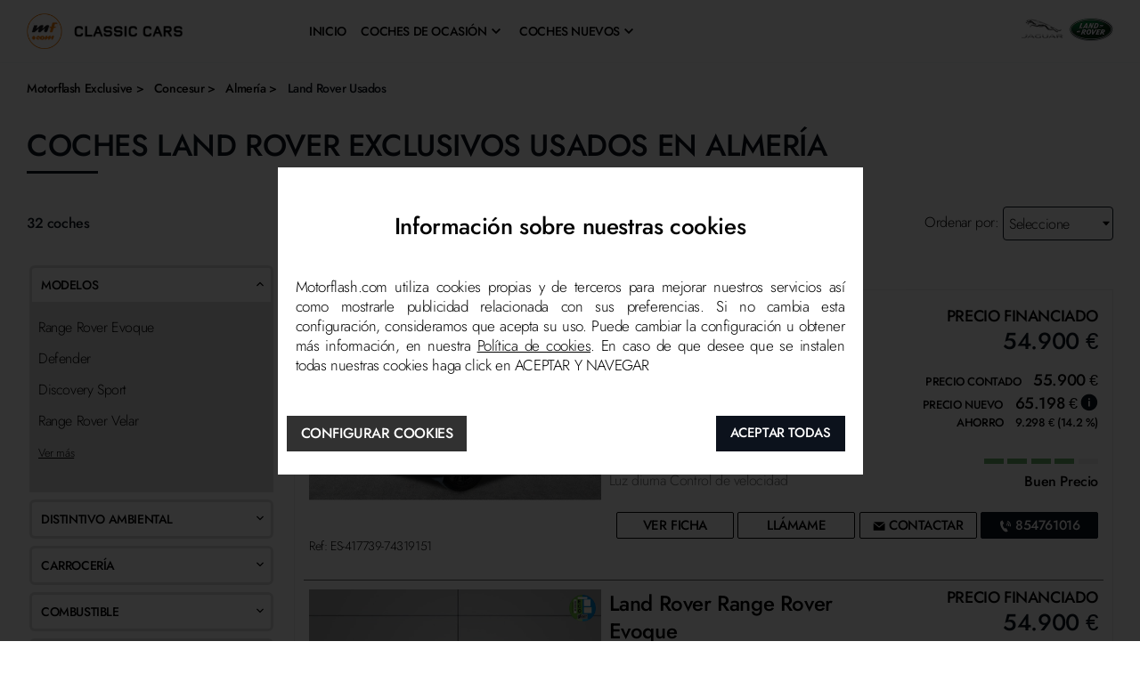

--- FILE ---
content_type: text/html; charset=UTF-8
request_url: https://exclusive.motorflash.com/concesur/land_rover/usados/almeria/
body_size: 116162
content:
<!DOCTYPE html>
<html lang="es" >
<head ><script type="text/javascript">(window.NREUM||(NREUM={})).init={ajax:{deny_list:["bam.nr-data.net"]},feature_flags:["soft_nav"]};(window.NREUM||(NREUM={})).loader_config={licenseKey:"9029c716cc",applicationID:"545010556",browserID:"545010607"};;/*! For license information please see nr-loader-rum-1.308.0.min.js.LICENSE.txt */
(()=>{var e,t,r={163:(e,t,r)=>{"use strict";r.d(t,{j:()=>E});var n=r(384),i=r(1741);var a=r(2555);r(860).K7.genericEvents;const s="experimental.resources",o="register",c=e=>{if(!e||"string"!=typeof e)return!1;try{document.createDocumentFragment().querySelector(e)}catch{return!1}return!0};var d=r(2614),u=r(944),l=r(8122);const f="[data-nr-mask]",g=e=>(0,l.a)(e,(()=>{const e={feature_flags:[],experimental:{allow_registered_children:!1,resources:!1},mask_selector:"*",block_selector:"[data-nr-block]",mask_input_options:{color:!1,date:!1,"datetime-local":!1,email:!1,month:!1,number:!1,range:!1,search:!1,tel:!1,text:!1,time:!1,url:!1,week:!1,textarea:!1,select:!1,password:!0}};return{ajax:{deny_list:void 0,block_internal:!0,enabled:!0,autoStart:!0},api:{get allow_registered_children(){return e.feature_flags.includes(o)||e.experimental.allow_registered_children},set allow_registered_children(t){e.experimental.allow_registered_children=t},duplicate_registered_data:!1},browser_consent_mode:{enabled:!1},distributed_tracing:{enabled:void 0,exclude_newrelic_header:void 0,cors_use_newrelic_header:void 0,cors_use_tracecontext_headers:void 0,allowed_origins:void 0},get feature_flags(){return e.feature_flags},set feature_flags(t){e.feature_flags=t},generic_events:{enabled:!0,autoStart:!0},harvest:{interval:30},jserrors:{enabled:!0,autoStart:!0},logging:{enabled:!0,autoStart:!0},metrics:{enabled:!0,autoStart:!0},obfuscate:void 0,page_action:{enabled:!0},page_view_event:{enabled:!0,autoStart:!0},page_view_timing:{enabled:!0,autoStart:!0},performance:{capture_marks:!1,capture_measures:!1,capture_detail:!0,resources:{get enabled(){return e.feature_flags.includes(s)||e.experimental.resources},set enabled(t){e.experimental.resources=t},asset_types:[],first_party_domains:[],ignore_newrelic:!0}},privacy:{cookies_enabled:!0},proxy:{assets:void 0,beacon:void 0},session:{expiresMs:d.wk,inactiveMs:d.BB},session_replay:{autoStart:!0,enabled:!1,preload:!1,sampling_rate:10,error_sampling_rate:100,collect_fonts:!1,inline_images:!1,fix_stylesheets:!0,mask_all_inputs:!0,get mask_text_selector(){return e.mask_selector},set mask_text_selector(t){c(t)?e.mask_selector="".concat(t,",").concat(f):""===t||null===t?e.mask_selector=f:(0,u.R)(5,t)},get block_class(){return"nr-block"},get ignore_class(){return"nr-ignore"},get mask_text_class(){return"nr-mask"},get block_selector(){return e.block_selector},set block_selector(t){c(t)?e.block_selector+=",".concat(t):""!==t&&(0,u.R)(6,t)},get mask_input_options(){return e.mask_input_options},set mask_input_options(t){t&&"object"==typeof t?e.mask_input_options={...t,password:!0}:(0,u.R)(7,t)}},session_trace:{enabled:!0,autoStart:!0},soft_navigations:{enabled:!0,autoStart:!0},spa:{enabled:!0,autoStart:!0},ssl:void 0,user_actions:{enabled:!0,elementAttributes:["id","className","tagName","type"]}}})());var p=r(6154),m=r(9324);let h=0;const v={buildEnv:m.F3,distMethod:m.Xs,version:m.xv,originTime:p.WN},b={consented:!1},y={appMetadata:{},get consented(){return this.session?.state?.consent||b.consented},set consented(e){b.consented=e},customTransaction:void 0,denyList:void 0,disabled:!1,harvester:void 0,isolatedBacklog:!1,isRecording:!1,loaderType:void 0,maxBytes:3e4,obfuscator:void 0,onerror:void 0,ptid:void 0,releaseIds:{},session:void 0,timeKeeper:void 0,registeredEntities:[],jsAttributesMetadata:{bytes:0},get harvestCount(){return++h}},_=e=>{const t=(0,l.a)(e,y),r=Object.keys(v).reduce((e,t)=>(e[t]={value:v[t],writable:!1,configurable:!0,enumerable:!0},e),{});return Object.defineProperties(t,r)};var w=r(5701);const x=e=>{const t=e.startsWith("http");e+="/",r.p=t?e:"https://"+e};var R=r(7836),k=r(3241);const A={accountID:void 0,trustKey:void 0,agentID:void 0,licenseKey:void 0,applicationID:void 0,xpid:void 0},S=e=>(0,l.a)(e,A),T=new Set;function E(e,t={},r,s){let{init:o,info:c,loader_config:d,runtime:u={},exposed:l=!0}=t;if(!c){const e=(0,n.pV)();o=e.init,c=e.info,d=e.loader_config}e.init=g(o||{}),e.loader_config=S(d||{}),c.jsAttributes??={},p.bv&&(c.jsAttributes.isWorker=!0),e.info=(0,a.D)(c);const f=e.init,m=[c.beacon,c.errorBeacon];T.has(e.agentIdentifier)||(f.proxy.assets&&(x(f.proxy.assets),m.push(f.proxy.assets)),f.proxy.beacon&&m.push(f.proxy.beacon),e.beacons=[...m],function(e){const t=(0,n.pV)();Object.getOwnPropertyNames(i.W.prototype).forEach(r=>{const n=i.W.prototype[r];if("function"!=typeof n||"constructor"===n)return;let a=t[r];e[r]&&!1!==e.exposed&&"micro-agent"!==e.runtime?.loaderType&&(t[r]=(...t)=>{const n=e[r](...t);return a?a(...t):n})})}(e),(0,n.US)("activatedFeatures",w.B)),u.denyList=[...f.ajax.deny_list||[],...f.ajax.block_internal?m:[]],u.ptid=e.agentIdentifier,u.loaderType=r,e.runtime=_(u),T.has(e.agentIdentifier)||(e.ee=R.ee.get(e.agentIdentifier),e.exposed=l,(0,k.W)({agentIdentifier:e.agentIdentifier,drained:!!w.B?.[e.agentIdentifier],type:"lifecycle",name:"initialize",feature:void 0,data:e.config})),T.add(e.agentIdentifier)}},384:(e,t,r)=>{"use strict";r.d(t,{NT:()=>s,US:()=>u,Zm:()=>o,bQ:()=>d,dV:()=>c,pV:()=>l});var n=r(6154),i=r(1863),a=r(1910);const s={beacon:"bam.nr-data.net",errorBeacon:"bam.nr-data.net"};function o(){return n.gm.NREUM||(n.gm.NREUM={}),void 0===n.gm.newrelic&&(n.gm.newrelic=n.gm.NREUM),n.gm.NREUM}function c(){let e=o();return e.o||(e.o={ST:n.gm.setTimeout,SI:n.gm.setImmediate||n.gm.setInterval,CT:n.gm.clearTimeout,XHR:n.gm.XMLHttpRequest,REQ:n.gm.Request,EV:n.gm.Event,PR:n.gm.Promise,MO:n.gm.MutationObserver,FETCH:n.gm.fetch,WS:n.gm.WebSocket},(0,a.i)(...Object.values(e.o))),e}function d(e,t){let r=o();r.initializedAgents??={},t.initializedAt={ms:(0,i.t)(),date:new Date},r.initializedAgents[e]=t}function u(e,t){o()[e]=t}function l(){return function(){let e=o();const t=e.info||{};e.info={beacon:s.beacon,errorBeacon:s.errorBeacon,...t}}(),function(){let e=o();const t=e.init||{};e.init={...t}}(),c(),function(){let e=o();const t=e.loader_config||{};e.loader_config={...t}}(),o()}},782:(e,t,r)=>{"use strict";r.d(t,{T:()=>n});const n=r(860).K7.pageViewTiming},860:(e,t,r)=>{"use strict";r.d(t,{$J:()=>u,K7:()=>c,P3:()=>d,XX:()=>i,Yy:()=>o,df:()=>a,qY:()=>n,v4:()=>s});const n="events",i="jserrors",a="browser/blobs",s="rum",o="browser/logs",c={ajax:"ajax",genericEvents:"generic_events",jserrors:i,logging:"logging",metrics:"metrics",pageAction:"page_action",pageViewEvent:"page_view_event",pageViewTiming:"page_view_timing",sessionReplay:"session_replay",sessionTrace:"session_trace",softNav:"soft_navigations",spa:"spa"},d={[c.pageViewEvent]:1,[c.pageViewTiming]:2,[c.metrics]:3,[c.jserrors]:4,[c.spa]:5,[c.ajax]:6,[c.sessionTrace]:7,[c.softNav]:8,[c.sessionReplay]:9,[c.logging]:10,[c.genericEvents]:11},u={[c.pageViewEvent]:s,[c.pageViewTiming]:n,[c.ajax]:n,[c.spa]:n,[c.softNav]:n,[c.metrics]:i,[c.jserrors]:i,[c.sessionTrace]:a,[c.sessionReplay]:a,[c.logging]:o,[c.genericEvents]:"ins"}},944:(e,t,r)=>{"use strict";r.d(t,{R:()=>i});var n=r(3241);function i(e,t){"function"==typeof console.debug&&(console.debug("New Relic Warning: https://github.com/newrelic/newrelic-browser-agent/blob/main/docs/warning-codes.md#".concat(e),t),(0,n.W)({agentIdentifier:null,drained:null,type:"data",name:"warn",feature:"warn",data:{code:e,secondary:t}}))}},1687:(e,t,r)=>{"use strict";r.d(t,{Ak:()=>d,Ze:()=>f,x3:()=>u});var n=r(3241),i=r(7836),a=r(3606),s=r(860),o=r(2646);const c={};function d(e,t){const r={staged:!1,priority:s.P3[t]||0};l(e),c[e].get(t)||c[e].set(t,r)}function u(e,t){e&&c[e]&&(c[e].get(t)&&c[e].delete(t),p(e,t,!1),c[e].size&&g(e))}function l(e){if(!e)throw new Error("agentIdentifier required");c[e]||(c[e]=new Map)}function f(e="",t="feature",r=!1){if(l(e),!e||!c[e].get(t)||r)return p(e,t);c[e].get(t).staged=!0,g(e)}function g(e){const t=Array.from(c[e]);t.every(([e,t])=>t.staged)&&(t.sort((e,t)=>e[1].priority-t[1].priority),t.forEach(([t])=>{c[e].delete(t),p(e,t)}))}function p(e,t,r=!0){const s=e?i.ee.get(e):i.ee,c=a.i.handlers;if(!s.aborted&&s.backlog&&c){if((0,n.W)({agentIdentifier:e,type:"lifecycle",name:"drain",feature:t}),r){const e=s.backlog[t],r=c[t];if(r){for(let t=0;e&&t<e.length;++t)m(e[t],r);Object.entries(r).forEach(([e,t])=>{Object.values(t||{}).forEach(t=>{t[0]?.on&&t[0]?.context()instanceof o.y&&t[0].on(e,t[1])})})}}s.isolatedBacklog||delete c[t],s.backlog[t]=null,s.emit("drain-"+t,[])}}function m(e,t){var r=e[1];Object.values(t[r]||{}).forEach(t=>{var r=e[0];if(t[0]===r){var n=t[1],i=e[3],a=e[2];n.apply(i,a)}})}},1738:(e,t,r)=>{"use strict";r.d(t,{U:()=>g,Y:()=>f});var n=r(3241),i=r(9908),a=r(1863),s=r(944),o=r(5701),c=r(3969),d=r(8362),u=r(860),l=r(4261);function f(e,t,r,a){const f=a||r;!f||f[e]&&f[e]!==d.d.prototype[e]||(f[e]=function(){(0,i.p)(c.xV,["API/"+e+"/called"],void 0,u.K7.metrics,r.ee),(0,n.W)({agentIdentifier:r.agentIdentifier,drained:!!o.B?.[r.agentIdentifier],type:"data",name:"api",feature:l.Pl+e,data:{}});try{return t.apply(this,arguments)}catch(e){(0,s.R)(23,e)}})}function g(e,t,r,n,s){const o=e.info;null===r?delete o.jsAttributes[t]:o.jsAttributes[t]=r,(s||null===r)&&(0,i.p)(l.Pl+n,[(0,a.t)(),t,r],void 0,"session",e.ee)}},1741:(e,t,r)=>{"use strict";r.d(t,{W:()=>a});var n=r(944),i=r(4261);class a{#e(e,...t){if(this[e]!==a.prototype[e])return this[e](...t);(0,n.R)(35,e)}addPageAction(e,t){return this.#e(i.hG,e,t)}register(e){return this.#e(i.eY,e)}recordCustomEvent(e,t){return this.#e(i.fF,e,t)}setPageViewName(e,t){return this.#e(i.Fw,e,t)}setCustomAttribute(e,t,r){return this.#e(i.cD,e,t,r)}noticeError(e,t){return this.#e(i.o5,e,t)}setUserId(e,t=!1){return this.#e(i.Dl,e,t)}setApplicationVersion(e){return this.#e(i.nb,e)}setErrorHandler(e){return this.#e(i.bt,e)}addRelease(e,t){return this.#e(i.k6,e,t)}log(e,t){return this.#e(i.$9,e,t)}start(){return this.#e(i.d3)}finished(e){return this.#e(i.BL,e)}recordReplay(){return this.#e(i.CH)}pauseReplay(){return this.#e(i.Tb)}addToTrace(e){return this.#e(i.U2,e)}setCurrentRouteName(e){return this.#e(i.PA,e)}interaction(e){return this.#e(i.dT,e)}wrapLogger(e,t,r){return this.#e(i.Wb,e,t,r)}measure(e,t){return this.#e(i.V1,e,t)}consent(e){return this.#e(i.Pv,e)}}},1863:(e,t,r)=>{"use strict";function n(){return Math.floor(performance.now())}r.d(t,{t:()=>n})},1910:(e,t,r)=>{"use strict";r.d(t,{i:()=>a});var n=r(944);const i=new Map;function a(...e){return e.every(e=>{if(i.has(e))return i.get(e);const t="function"==typeof e?e.toString():"",r=t.includes("[native code]"),a=t.includes("nrWrapper");return r||a||(0,n.R)(64,e?.name||t),i.set(e,r),r})}},2555:(e,t,r)=>{"use strict";r.d(t,{D:()=>o,f:()=>s});var n=r(384),i=r(8122);const a={beacon:n.NT.beacon,errorBeacon:n.NT.errorBeacon,licenseKey:void 0,applicationID:void 0,sa:void 0,queueTime:void 0,applicationTime:void 0,ttGuid:void 0,user:void 0,account:void 0,product:void 0,extra:void 0,jsAttributes:{},userAttributes:void 0,atts:void 0,transactionName:void 0,tNamePlain:void 0};function s(e){try{return!!e.licenseKey&&!!e.errorBeacon&&!!e.applicationID}catch(e){return!1}}const o=e=>(0,i.a)(e,a)},2614:(e,t,r)=>{"use strict";r.d(t,{BB:()=>s,H3:()=>n,g:()=>d,iL:()=>c,tS:()=>o,uh:()=>i,wk:()=>a});const n="NRBA",i="SESSION",a=144e5,s=18e5,o={STARTED:"session-started",PAUSE:"session-pause",RESET:"session-reset",RESUME:"session-resume",UPDATE:"session-update"},c={SAME_TAB:"same-tab",CROSS_TAB:"cross-tab"},d={OFF:0,FULL:1,ERROR:2}},2646:(e,t,r)=>{"use strict";r.d(t,{y:()=>n});class n{constructor(e){this.contextId=e}}},2843:(e,t,r)=>{"use strict";r.d(t,{G:()=>a,u:()=>i});var n=r(3878);function i(e,t=!1,r,i){(0,n.DD)("visibilitychange",function(){if(t)return void("hidden"===document.visibilityState&&e());e(document.visibilityState)},r,i)}function a(e,t,r){(0,n.sp)("pagehide",e,t,r)}},3241:(e,t,r)=>{"use strict";r.d(t,{W:()=>a});var n=r(6154);const i="newrelic";function a(e={}){try{n.gm.dispatchEvent(new CustomEvent(i,{detail:e}))}catch(e){}}},3606:(e,t,r)=>{"use strict";r.d(t,{i:()=>a});var n=r(9908);a.on=s;var i=a.handlers={};function a(e,t,r,a){s(a||n.d,i,e,t,r)}function s(e,t,r,i,a){a||(a="feature"),e||(e=n.d);var s=t[a]=t[a]||{};(s[r]=s[r]||[]).push([e,i])}},3878:(e,t,r)=>{"use strict";function n(e,t){return{capture:e,passive:!1,signal:t}}function i(e,t,r=!1,i){window.addEventListener(e,t,n(r,i))}function a(e,t,r=!1,i){document.addEventListener(e,t,n(r,i))}r.d(t,{DD:()=>a,jT:()=>n,sp:()=>i})},3969:(e,t,r)=>{"use strict";r.d(t,{TZ:()=>n,XG:()=>o,rs:()=>i,xV:()=>s,z_:()=>a});const n=r(860).K7.metrics,i="sm",a="cm",s="storeSupportabilityMetrics",o="storeEventMetrics"},4234:(e,t,r)=>{"use strict";r.d(t,{W:()=>a});var n=r(7836),i=r(1687);class a{constructor(e,t){this.agentIdentifier=e,this.ee=n.ee.get(e),this.featureName=t,this.blocked=!1}deregisterDrain(){(0,i.x3)(this.agentIdentifier,this.featureName)}}},4261:(e,t,r)=>{"use strict";r.d(t,{$9:()=>d,BL:()=>o,CH:()=>g,Dl:()=>_,Fw:()=>y,PA:()=>h,Pl:()=>n,Pv:()=>k,Tb:()=>l,U2:()=>a,V1:()=>R,Wb:()=>x,bt:()=>b,cD:()=>v,d3:()=>w,dT:()=>c,eY:()=>p,fF:()=>f,hG:()=>i,k6:()=>s,nb:()=>m,o5:()=>u});const n="api-",i="addPageAction",a="addToTrace",s="addRelease",o="finished",c="interaction",d="log",u="noticeError",l="pauseReplay",f="recordCustomEvent",g="recordReplay",p="register",m="setApplicationVersion",h="setCurrentRouteName",v="setCustomAttribute",b="setErrorHandler",y="setPageViewName",_="setUserId",w="start",x="wrapLogger",R="measure",k="consent"},5289:(e,t,r)=>{"use strict";r.d(t,{GG:()=>s,Qr:()=>c,sB:()=>o});var n=r(3878),i=r(6389);function a(){return"undefined"==typeof document||"complete"===document.readyState}function s(e,t){if(a())return e();const r=(0,i.J)(e),s=setInterval(()=>{a()&&(clearInterval(s),r())},500);(0,n.sp)("load",r,t)}function o(e){if(a())return e();(0,n.DD)("DOMContentLoaded",e)}function c(e){if(a())return e();(0,n.sp)("popstate",e)}},5607:(e,t,r)=>{"use strict";r.d(t,{W:()=>n});const n=(0,r(9566).bz)()},5701:(e,t,r)=>{"use strict";r.d(t,{B:()=>a,t:()=>s});var n=r(3241);const i=new Set,a={};function s(e,t){const r=t.agentIdentifier;a[r]??={},e&&"object"==typeof e&&(i.has(r)||(t.ee.emit("rumresp",[e]),a[r]=e,i.add(r),(0,n.W)({agentIdentifier:r,loaded:!0,drained:!0,type:"lifecycle",name:"load",feature:void 0,data:e})))}},6154:(e,t,r)=>{"use strict";r.d(t,{OF:()=>c,RI:()=>i,WN:()=>u,bv:()=>a,eN:()=>l,gm:()=>s,mw:()=>o,sb:()=>d});var n=r(1863);const i="undefined"!=typeof window&&!!window.document,a="undefined"!=typeof WorkerGlobalScope&&("undefined"!=typeof self&&self instanceof WorkerGlobalScope&&self.navigator instanceof WorkerNavigator||"undefined"!=typeof globalThis&&globalThis instanceof WorkerGlobalScope&&globalThis.navigator instanceof WorkerNavigator),s=i?window:"undefined"!=typeof WorkerGlobalScope&&("undefined"!=typeof self&&self instanceof WorkerGlobalScope&&self||"undefined"!=typeof globalThis&&globalThis instanceof WorkerGlobalScope&&globalThis),o=Boolean("hidden"===s?.document?.visibilityState),c=/iPad|iPhone|iPod/.test(s.navigator?.userAgent),d=c&&"undefined"==typeof SharedWorker,u=((()=>{const e=s.navigator?.userAgent?.match(/Firefox[/\s](\d+\.\d+)/);Array.isArray(e)&&e.length>=2&&e[1]})(),Date.now()-(0,n.t)()),l=()=>"undefined"!=typeof PerformanceNavigationTiming&&s?.performance?.getEntriesByType("navigation")?.[0]?.responseStart},6389:(e,t,r)=>{"use strict";function n(e,t=500,r={}){const n=r?.leading||!1;let i;return(...r)=>{n&&void 0===i&&(e.apply(this,r),i=setTimeout(()=>{i=clearTimeout(i)},t)),n||(clearTimeout(i),i=setTimeout(()=>{e.apply(this,r)},t))}}function i(e){let t=!1;return(...r)=>{t||(t=!0,e.apply(this,r))}}r.d(t,{J:()=>i,s:()=>n})},6630:(e,t,r)=>{"use strict";r.d(t,{T:()=>n});const n=r(860).K7.pageViewEvent},7699:(e,t,r)=>{"use strict";r.d(t,{It:()=>a,KC:()=>o,No:()=>i,qh:()=>s});var n=r(860);const i=16e3,a=1e6,s="SESSION_ERROR",o={[n.K7.logging]:!0,[n.K7.genericEvents]:!1,[n.K7.jserrors]:!1,[n.K7.ajax]:!1}},7836:(e,t,r)=>{"use strict";r.d(t,{P:()=>o,ee:()=>c});var n=r(384),i=r(8990),a=r(2646),s=r(5607);const o="nr@context:".concat(s.W),c=function e(t,r){var n={},s={},u={},l=!1;try{l=16===r.length&&d.initializedAgents?.[r]?.runtime.isolatedBacklog}catch(e){}var f={on:p,addEventListener:p,removeEventListener:function(e,t){var r=n[e];if(!r)return;for(var i=0;i<r.length;i++)r[i]===t&&r.splice(i,1)},emit:function(e,r,n,i,a){!1!==a&&(a=!0);if(c.aborted&&!i)return;t&&a&&t.emit(e,r,n);var o=g(n);m(e).forEach(e=>{e.apply(o,r)});var d=v()[s[e]];d&&d.push([f,e,r,o]);return o},get:h,listeners:m,context:g,buffer:function(e,t){const r=v();if(t=t||"feature",f.aborted)return;Object.entries(e||{}).forEach(([e,n])=>{s[n]=t,t in r||(r[t]=[])})},abort:function(){f._aborted=!0,Object.keys(f.backlog).forEach(e=>{delete f.backlog[e]})},isBuffering:function(e){return!!v()[s[e]]},debugId:r,backlog:l?{}:t&&"object"==typeof t.backlog?t.backlog:{},isolatedBacklog:l};return Object.defineProperty(f,"aborted",{get:()=>{let e=f._aborted||!1;return e||(t&&(e=t.aborted),e)}}),f;function g(e){return e&&e instanceof a.y?e:e?(0,i.I)(e,o,()=>new a.y(o)):new a.y(o)}function p(e,t){n[e]=m(e).concat(t)}function m(e){return n[e]||[]}function h(t){return u[t]=u[t]||e(f,t)}function v(){return f.backlog}}(void 0,"globalEE"),d=(0,n.Zm)();d.ee||(d.ee=c)},8122:(e,t,r)=>{"use strict";r.d(t,{a:()=>i});var n=r(944);function i(e,t){try{if(!e||"object"!=typeof e)return(0,n.R)(3);if(!t||"object"!=typeof t)return(0,n.R)(4);const r=Object.create(Object.getPrototypeOf(t),Object.getOwnPropertyDescriptors(t)),a=0===Object.keys(r).length?e:r;for(let s in a)if(void 0!==e[s])try{if(null===e[s]){r[s]=null;continue}Array.isArray(e[s])&&Array.isArray(t[s])?r[s]=Array.from(new Set([...e[s],...t[s]])):"object"==typeof e[s]&&"object"==typeof t[s]?r[s]=i(e[s],t[s]):r[s]=e[s]}catch(e){r[s]||(0,n.R)(1,e)}return r}catch(e){(0,n.R)(2,e)}}},8362:(e,t,r)=>{"use strict";r.d(t,{d:()=>a});var n=r(9566),i=r(1741);class a extends i.W{agentIdentifier=(0,n.LA)(16)}},8374:(e,t,r)=>{r.nc=(()=>{try{return document?.currentScript?.nonce}catch(e){}return""})()},8990:(e,t,r)=>{"use strict";r.d(t,{I:()=>i});var n=Object.prototype.hasOwnProperty;function i(e,t,r){if(n.call(e,t))return e[t];var i=r();if(Object.defineProperty&&Object.keys)try{return Object.defineProperty(e,t,{value:i,writable:!0,enumerable:!1}),i}catch(e){}return e[t]=i,i}},9324:(e,t,r)=>{"use strict";r.d(t,{F3:()=>i,Xs:()=>a,xv:()=>n});const n="1.308.0",i="PROD",a="CDN"},9566:(e,t,r)=>{"use strict";r.d(t,{LA:()=>o,bz:()=>s});var n=r(6154);const i="xxxxxxxx-xxxx-4xxx-yxxx-xxxxxxxxxxxx";function a(e,t){return e?15&e[t]:16*Math.random()|0}function s(){const e=n.gm?.crypto||n.gm?.msCrypto;let t,r=0;return e&&e.getRandomValues&&(t=e.getRandomValues(new Uint8Array(30))),i.split("").map(e=>"x"===e?a(t,r++).toString(16):"y"===e?(3&a()|8).toString(16):e).join("")}function o(e){const t=n.gm?.crypto||n.gm?.msCrypto;let r,i=0;t&&t.getRandomValues&&(r=t.getRandomValues(new Uint8Array(e)));const s=[];for(var o=0;o<e;o++)s.push(a(r,i++).toString(16));return s.join("")}},9908:(e,t,r)=>{"use strict";r.d(t,{d:()=>n,p:()=>i});var n=r(7836).ee.get("handle");function i(e,t,r,i,a){a?(a.buffer([e],i),a.emit(e,t,r)):(n.buffer([e],i),n.emit(e,t,r))}}},n={};function i(e){var t=n[e];if(void 0!==t)return t.exports;var a=n[e]={exports:{}};return r[e](a,a.exports,i),a.exports}i.m=r,i.d=(e,t)=>{for(var r in t)i.o(t,r)&&!i.o(e,r)&&Object.defineProperty(e,r,{enumerable:!0,get:t[r]})},i.f={},i.e=e=>Promise.all(Object.keys(i.f).reduce((t,r)=>(i.f[r](e,t),t),[])),i.u=e=>"nr-rum-1.308.0.min.js",i.o=(e,t)=>Object.prototype.hasOwnProperty.call(e,t),e={},t="NRBA-1.308.0.PROD:",i.l=(r,n,a,s)=>{if(e[r])e[r].push(n);else{var o,c;if(void 0!==a)for(var d=document.getElementsByTagName("script"),u=0;u<d.length;u++){var l=d[u];if(l.getAttribute("src")==r||l.getAttribute("data-webpack")==t+a){o=l;break}}if(!o){c=!0;var f={296:"sha512-+MIMDsOcckGXa1EdWHqFNv7P+JUkd5kQwCBr3KE6uCvnsBNUrdSt4a/3/L4j4TxtnaMNjHpza2/erNQbpacJQA=="};(o=document.createElement("script")).charset="utf-8",i.nc&&o.setAttribute("nonce",i.nc),o.setAttribute("data-webpack",t+a),o.src=r,0!==o.src.indexOf(window.location.origin+"/")&&(o.crossOrigin="anonymous"),f[s]&&(o.integrity=f[s])}e[r]=[n];var g=(t,n)=>{o.onerror=o.onload=null,clearTimeout(p);var i=e[r];if(delete e[r],o.parentNode&&o.parentNode.removeChild(o),i&&i.forEach(e=>e(n)),t)return t(n)},p=setTimeout(g.bind(null,void 0,{type:"timeout",target:o}),12e4);o.onerror=g.bind(null,o.onerror),o.onload=g.bind(null,o.onload),c&&document.head.appendChild(o)}},i.r=e=>{"undefined"!=typeof Symbol&&Symbol.toStringTag&&Object.defineProperty(e,Symbol.toStringTag,{value:"Module"}),Object.defineProperty(e,"__esModule",{value:!0})},i.p="https://js-agent.newrelic.com/",(()=>{var e={374:0,840:0};i.f.j=(t,r)=>{var n=i.o(e,t)?e[t]:void 0;if(0!==n)if(n)r.push(n[2]);else{var a=new Promise((r,i)=>n=e[t]=[r,i]);r.push(n[2]=a);var s=i.p+i.u(t),o=new Error;i.l(s,r=>{if(i.o(e,t)&&(0!==(n=e[t])&&(e[t]=void 0),n)){var a=r&&("load"===r.type?"missing":r.type),s=r&&r.target&&r.target.src;o.message="Loading chunk "+t+" failed: ("+a+": "+s+")",o.name="ChunkLoadError",o.type=a,o.request=s,n[1](o)}},"chunk-"+t,t)}};var t=(t,r)=>{var n,a,[s,o,c]=r,d=0;if(s.some(t=>0!==e[t])){for(n in o)i.o(o,n)&&(i.m[n]=o[n]);if(c)c(i)}for(t&&t(r);d<s.length;d++)a=s[d],i.o(e,a)&&e[a]&&e[a][0](),e[a]=0},r=self["webpackChunk:NRBA-1.308.0.PROD"]=self["webpackChunk:NRBA-1.308.0.PROD"]||[];r.forEach(t.bind(null,0)),r.push=t.bind(null,r.push.bind(r))})(),(()=>{"use strict";i(8374);var e=i(8362),t=i(860);const r=Object.values(t.K7);var n=i(163);var a=i(9908),s=i(1863),o=i(4261),c=i(1738);var d=i(1687),u=i(4234),l=i(5289),f=i(6154),g=i(944),p=i(384);const m=e=>f.RI&&!0===e?.privacy.cookies_enabled;function h(e){return!!(0,p.dV)().o.MO&&m(e)&&!0===e?.session_trace.enabled}var v=i(6389),b=i(7699);class y extends u.W{constructor(e,t){super(e.agentIdentifier,t),this.agentRef=e,this.abortHandler=void 0,this.featAggregate=void 0,this.loadedSuccessfully=void 0,this.onAggregateImported=new Promise(e=>{this.loadedSuccessfully=e}),this.deferred=Promise.resolve(),!1===e.init[this.featureName].autoStart?this.deferred=new Promise((t,r)=>{this.ee.on("manual-start-all",(0,v.J)(()=>{(0,d.Ak)(e.agentIdentifier,this.featureName),t()}))}):(0,d.Ak)(e.agentIdentifier,t)}importAggregator(e,t,r={}){if(this.featAggregate)return;const n=async()=>{let n;await this.deferred;try{if(m(e.init)){const{setupAgentSession:t}=await i.e(296).then(i.bind(i,3305));n=t(e)}}catch(e){(0,g.R)(20,e),this.ee.emit("internal-error",[e]),(0,a.p)(b.qh,[e],void 0,this.featureName,this.ee)}try{if(!this.#t(this.featureName,n,e.init))return(0,d.Ze)(this.agentIdentifier,this.featureName),void this.loadedSuccessfully(!1);const{Aggregate:i}=await t();this.featAggregate=new i(e,r),e.runtime.harvester.initializedAggregates.push(this.featAggregate),this.loadedSuccessfully(!0)}catch(e){(0,g.R)(34,e),this.abortHandler?.(),(0,d.Ze)(this.agentIdentifier,this.featureName,!0),this.loadedSuccessfully(!1),this.ee&&this.ee.abort()}};f.RI?(0,l.GG)(()=>n(),!0):n()}#t(e,r,n){if(this.blocked)return!1;switch(e){case t.K7.sessionReplay:return h(n)&&!!r;case t.K7.sessionTrace:return!!r;default:return!0}}}var _=i(6630),w=i(2614),x=i(3241);class R extends y{static featureName=_.T;constructor(e){var t;super(e,_.T),this.setupInspectionEvents(e.agentIdentifier),t=e,(0,c.Y)(o.Fw,function(e,r){"string"==typeof e&&("/"!==e.charAt(0)&&(e="/"+e),t.runtime.customTransaction=(r||"http://custom.transaction")+e,(0,a.p)(o.Pl+o.Fw,[(0,s.t)()],void 0,void 0,t.ee))},t),this.importAggregator(e,()=>i.e(296).then(i.bind(i,3943)))}setupInspectionEvents(e){const t=(t,r)=>{t&&(0,x.W)({agentIdentifier:e,timeStamp:t.timeStamp,loaded:"complete"===t.target.readyState,type:"window",name:r,data:t.target.location+""})};(0,l.sB)(e=>{t(e,"DOMContentLoaded")}),(0,l.GG)(e=>{t(e,"load")}),(0,l.Qr)(e=>{t(e,"navigate")}),this.ee.on(w.tS.UPDATE,(t,r)=>{(0,x.W)({agentIdentifier:e,type:"lifecycle",name:"session",data:r})})}}class k extends e.d{constructor(e){var t;(super(),f.gm)?(this.features={},(0,p.bQ)(this.agentIdentifier,this),this.desiredFeatures=new Set(e.features||[]),this.desiredFeatures.add(R),(0,n.j)(this,e,e.loaderType||"agent"),t=this,(0,c.Y)(o.cD,function(e,r,n=!1){if("string"==typeof e){if(["string","number","boolean"].includes(typeof r)||null===r)return(0,c.U)(t,e,r,o.cD,n);(0,g.R)(40,typeof r)}else(0,g.R)(39,typeof e)},t),function(e){(0,c.Y)(o.Dl,function(t,r=!1){if("string"!=typeof t&&null!==t)return void(0,g.R)(41,typeof t);const n=e.info.jsAttributes["enduser.id"];r&&null!=n&&n!==t?(0,a.p)(o.Pl+"setUserIdAndResetSession",[t],void 0,"session",e.ee):(0,c.U)(e,"enduser.id",t,o.Dl,!0)},e)}(this),function(e){(0,c.Y)(o.nb,function(t){if("string"==typeof t||null===t)return(0,c.U)(e,"application.version",t,o.nb,!1);(0,g.R)(42,typeof t)},e)}(this),function(e){(0,c.Y)(o.d3,function(){e.ee.emit("manual-start-all")},e)}(this),function(e){(0,c.Y)(o.Pv,function(t=!0){if("boolean"==typeof t){if((0,a.p)(o.Pl+o.Pv,[t],void 0,"session",e.ee),e.runtime.consented=t,t){const t=e.features.page_view_event;t.onAggregateImported.then(e=>{const r=t.featAggregate;e&&!r.sentRum&&r.sendRum()})}}else(0,g.R)(65,typeof t)},e)}(this),this.run()):(0,g.R)(21)}get config(){return{info:this.info,init:this.init,loader_config:this.loader_config,runtime:this.runtime}}get api(){return this}run(){try{const e=function(e){const t={};return r.forEach(r=>{t[r]=!!e[r]?.enabled}),t}(this.init),n=[...this.desiredFeatures];n.sort((e,r)=>t.P3[e.featureName]-t.P3[r.featureName]),n.forEach(r=>{if(!e[r.featureName]&&r.featureName!==t.K7.pageViewEvent)return;if(r.featureName===t.K7.spa)return void(0,g.R)(67);const n=function(e){switch(e){case t.K7.ajax:return[t.K7.jserrors];case t.K7.sessionTrace:return[t.K7.ajax,t.K7.pageViewEvent];case t.K7.sessionReplay:return[t.K7.sessionTrace];case t.K7.pageViewTiming:return[t.K7.pageViewEvent];default:return[]}}(r.featureName).filter(e=>!(e in this.features));n.length>0&&(0,g.R)(36,{targetFeature:r.featureName,missingDependencies:n}),this.features[r.featureName]=new r(this)})}catch(e){(0,g.R)(22,e);for(const e in this.features)this.features[e].abortHandler?.();const t=(0,p.Zm)();delete t.initializedAgents[this.agentIdentifier]?.features,delete this.sharedAggregator;return t.ee.get(this.agentIdentifier).abort(),!1}}}var A=i(2843),S=i(782);class T extends y{static featureName=S.T;constructor(e){super(e,S.T),f.RI&&((0,A.u)(()=>(0,a.p)("docHidden",[(0,s.t)()],void 0,S.T,this.ee),!0),(0,A.G)(()=>(0,a.p)("winPagehide",[(0,s.t)()],void 0,S.T,this.ee)),this.importAggregator(e,()=>i.e(296).then(i.bind(i,2117))))}}var E=i(3969);class I extends y{static featureName=E.TZ;constructor(e){super(e,E.TZ),f.RI&&document.addEventListener("securitypolicyviolation",e=>{(0,a.p)(E.xV,["Generic/CSPViolation/Detected"],void 0,this.featureName,this.ee)}),this.importAggregator(e,()=>i.e(296).then(i.bind(i,9623)))}}new k({features:[R,T,I],loaderType:"lite"})})()})();</script>

    <title>Coches Land Rover Exclusivos Usados en Almería | Motorflash Exclusive</title>
    <meta name="description" content="Descubre nuestra selecci&oacute;n de coches Land Rover exclusivos Usados en Almer&iacute;a provenientes de concesionarios oficiales. &iexcl;Entra ya!" />
<meta name="robots" content="index, follow" />
<meta http-equiv="Cache-Control" content="public, max-age=21600" />

    <meta name="viewport" content="width=device-width, minimum-scale=1.0, maximum-scale=1.0, user-scalable=no"/>
        <link rel="canonical" href="https://exclusive.motorflash.com/concesur/land_rover/usados/almeria/"/>

    
                                    <link rel="stylesheet" href="/build/style_land_rover.a42d20e9.css">
                <link rel="icon" type="image/x-icon" href="/favicon.ico"/>
    <script type="text/javascript">
        var gateway = '/';
        var urlImages = '/images';
        var rutaImagenes = 'https://www.motorflash.com/';
    </script>
    <!-- Start MF phone tracker Snippet -->
    <script>
        !function (e, t, s, n, a, c) {
            e._mf || ((n = e._mf = function () {
                n.process ? n.process.apply(n, arguments) : n.queue.push(arguments)
            }).queue = [], n.t = +new Date, (a = t.createElement(s)).async = 1, a.src = "https://recursos.motorflash.com/js/mfTrack.min.js?t=" + 864e5 * Math.ceil(new Date / 864e5), (c = t.getElementsByTagName(s)[0]).parentNode.insertBefore(a, c))
        }(window, document, "script"), _mf("init", "ID-MF");
    </script>

    
    <script type="text/javascript">

        (function (w, d, s, l, i) {
            w[l] = w[l] || [];
            w[l].push({
                'gtm.start':
                    new Date().getTime(), event: 'gtm.js'
            });
            var f = d.getElementsByTagName(s)[0],
                j = d.createElement(s), dl = l != 'dataLayer' ? '&l=' + l : '';
            j.async = true;
            j.src =
                'https://www.googletagmanager.com/gtm.js?id=' + i + dl;
            f.parentNode.insertBefore(j, f);
        })(window, document, 'script', 'dataLayer', 'GTM-MGNK286');

        
        (function (w, d, s, l, i) {
            w[l] = w[l] || [];
            w[l].push({
                'gtm.start':
                    new Date().getTime(), event: 'gtm.js'
            });
            var f = d.getElementsByTagName(s)[0],
                j = d.createElement(s), dl = l != 'dataLayer' ? '&l=' + l : '';
            j.async = true;
            j.src =
                'https://www.googletagmanager.com/gtm.js?id=' + i + dl;
            f.parentNode.insertBefore(j, f);
        })(window, document, 'script', 'dataLayer', 'GTM-N7T3NH8C');

        

        function LeeDLRRLogG4(titulo) {
            let longitud = dataLayer.length;
            console.log('----------------------------------------------------');
            console.log('dataLayer G4: ' + titulo + ' - lon DLG4 = ' + longitud);
            console.log('----------------------------------------------------');
            for (let j = 0; j < longitud; j++) {
                myobj = window.dataLayer[j]; //0 o 1
                console.log('*** indice DLG4 = ' + j);
                let claves = Object.keys(myobj);
                for (let i = 0; i < claves.length; i++) {
                    let clave = claves[i];
                    console.log(clave + ' = ' + myobj[clave]);
                }
            }
            console.log('----------------------------------------------------');
        }

        function GetTitleMeta() {
            let titulo = 'Motorflash.com, portal de coches de segunda mano';
            const titleElements = document.getElementsByName("title");

            if (titleElements.length > 0 && titleElements[0]) {
                titulo = titleElements[0].getAttribute("content") || titulo;
            }

            return titulo;
        }

        var gtmTitulo = GetTitleMeta();


        function EventDLComplexGA4(evento, tit_evento, parametroUno = '', parametroDos = '', parametroTres = '', parametroCuatro = '') {

            //sólo se va a lanzar si se tienen aceptadas las cookies analíticas

            if (window.localStorage.getItem('cookies_analitica') === '1') {
                console.log('Aceptadas las cookies_analitica lanzamos DataLayer');
            } else {
                console.log('No aceptadas las cookies_analitica');
                return false;
            }


            if (gtmTitulo === undefined) {
                gtmTitulo = document.title;
            }

            let dataL = {};
            dataL.event = evento;
            dataL.titulo_pagina = gtmTitulo;
            dataL.dispositivo = 'Escritorio';
            if (parametroUno != '') {
                let AUno = parametroUno.split('=');
                let indice = AUno[0];
                let valor = AUno[1];
                dataL[indice] = valor;
            }
            if (parametroDos != '') {
                let AUno = parametroDos.split('=');
                let indice = AUno[0];
                let valor = AUno[1];
                dataL[indice] = valor;
            }
            if (parametroTres != '') {
                let AUno = parametroTres.split('=');
                let indice = AUno[0];
                let valor = AUno[1];
                dataL[indice] = valor;
            }
            if (parametroCuatro != '') {
                let AUno = parametroCuatro.split('=');
                let indice = AUno[0];
                let valor = AUno[1];
                dataL[indice] = valor;
            }


            window.dataLayer = window.dataLayer || [];
            window.dataLayer.push(dataL);

            LeeDLRRLogG4(tit_evento);
        }


    </script>


    <!-- End MF phone tracker Snippet -->
                    
    
    <meta name="facebook-domain-verification" content="646yr6pd94iojey3jqn5hzn6ledxkn"/>

    
    <script type="text/javascript" src="https://recursos.motorflash.com/min/?f=/js/TrafficOrigin.js"></script>
    <!-- Lazy Load -->
    <script type="text/javascript" src="https://recursos.motorflash.com/min/?f=js/lazysizes.min.js" async=""></script>
    <!-- End Lazy Load -->


    <script type="text/javascript">
    function downloadJSAtOnload() {
        var element = document.createElement("script");
        element.src = "/build/external-prod.494f9c5c.js";
        document.body.appendChild(element);
    }

    if (window.addEventListener)
        window.addEventListener("load", downloadJSAtOnload, false);
    else if (window.attachEvent)
        window.attachEvent("onload", downloadJSAtOnload);
    else window.onload = downloadJSAtOnload;
</script>
    <noscript>

        <img height="1" width="1" style="display:none"
             src="https://www.facebook.com/tr?id=1995923000807082&ev=PageView&noscript=1"/>
    </noscript>

</head>
<body>
<!-- Google Tag Manager (noscript) -->
<noscript>
    <iframe src="https://www.googletagmanager.com/ns.html?id=GTM-MGNK286" height="0" width="0"
            style="display:none;visibility:hidden"></iframe>
</noscript>
<!-- End Google Tag Manager (noscript) -->


                
<header class="header"> <!-- class negro // gris // el blanco sin class solo class footer (solo para home generica sin marca)-->
    <div class="container">
        <div>
            <div class="wrap-logo">
                <a href="/" title="Motorflash, web de coches de segunda mano"><img src="/images/exclusive/logo-reducido.png" alt="Motorflash.com coches de segunda mano km0 ocasión"></a>
                
                        
                    <a href="/concesur/land_rover/almeria"><img src="/images/exclusive/logotipos-concesionarios/concesur.png" alt="Concesur coches de segunda mano km0 ocasión"></a>
                       
                    
                
                
            </div>
            <div class="navigation">
                <span class="show-menu-mvl">
                    <span></span>
                    <span></span>
                    <span></span>
                </span>
                <nav>
                    <ul>
                        <li><a href="/concesur/land_rover/almeria" class="actual">Inicio</a></li>
                                                                                <li>
                                <a href="#">Coches de ocasión</a><span><svg role="presentation"><use xlink:href="#svg-arrow-inf"></use></svg></span>
                                <div>
                                    <ul>
                                                                                    <li><a href="/concesur/jaguar/segunda-mano/almeria/" title="Coches de ocasión Jaguar">Coches de ocasión Jaguar</a></li>
                                                                                        <li><a href="/concesur/land_rover/segunda-mano/almeria/" title="Coches de ocasión Land Rover">Coches de ocasión Land Rover</a></li>
                                                                                </ul>
                                </div>
                            </li>
                                                                            <li>
                                <a href="#">Coches nuevos</a><span><svg role="presentation"><use xlink:href="#svg-arrow-inf"></use></svg></span>
                                <div>
                                    <ul>
                                                                                    <li><a href="/concesur/jaguar/nuevos/almeria/" title="Coches nuevos Jaguar">Coches nuevos Jaguar</a></li>
                                                                                        <li><a href="/concesur/land_rover/nuevos/almeria/" title="Coches nuevos Land Rover">Coches nuevos Land Rover</a></li>
                                                                                </ul>
                                </div>
                            </li>
                                                <li>
                                                                                                                                        <a href="/concesur/jaguar/almeria" title=""><img src="/images/exclusive/logotipos/jaguar.png" alt=""></a>
                                                                                                                                                        <a href="/concesur/land_rover/almeria" title=""><img src="/images/exclusive/logotipos/land_rover.png" alt=""></a>
                                                                                                                                    </li>
                    </ul>
                </nav>
            </div>
        </div>
    </div>
</header>
        <main id="content">
        <section data-role="pagina-resultados" data-title="Resultados de coches de segunda mano">
            <div class="container">
                <div class="breadcrumb">
    <div>
            <ol id="wo-breadcrumbs" class="breadcrumb" itemscope itemtype="http://schema.org/BreadcrumbList">
                    <li itemprop="itemListElement" itemscope itemtype="http://schema.org/ListItem">
                                <a href="https://exclusive.motorflash.com/" itemprop="item">
                                        <span itemprop="name">Motorflash Exclusive</span>
                                    </a>
                                <meta itemprop="position" content="1" />

                                    <span class='separator'>&gt;</span>
                            </li>
                    <li itemprop="itemListElement" itemscope itemtype="http://schema.org/ListItem">
                                <a href="https://exclusive.motorflash.com/concesur" itemprop="item">
                                        <span itemprop="name">Concesur</span>
                                    </a>
                                <meta itemprop="position" content="2" />

                                    <span class='separator'>&gt;</span>
                            </li>
                    <li itemprop="itemListElement" itemscope itemtype="http://schema.org/ListItem">
                                <a href="/concesur/almeria" itemprop="item">
                                        <span itemprop="name">Almería</span>
                                    </a>
                                <meta itemprop="position" content="3" />

                                    <span class='separator'>&gt;</span>
                            </li>
                    <li itemprop="itemListElement" itemscope itemtype="http://schema.org/ListItem">
                                    <span itemprop="name">Land Rover Usados</span>
                                        <meta itemprop="item" content="https://exclusive.motorflash.com/concesur/land_rover/usados/almeria/" />
                                <meta itemprop="position" content="4" />

                            </li>
            </ol>

    </div>
</div>

                                        <h1 class="textBorder">Coches Land Rover Exclusivos Usados en Almería</h1>

   
 

<div class="txt-pre-results">
            <p></p>
    </div>
 
                                <div class="results-wrap">
                    <div class="results-actions">
                        <div>
                            <div>
                                
                                
                                <p class="resultsnumber"><span>32</span> coches</p>
                            </div>
                            <div>
                                <ul class="navega-results">
        
    <li>Página <i>1</i> de <span>2</span></li>
     
        <li><a href="/concesur/land_rover/usados/almeria/10p2/" class="nxtpage"><svg role="presentation"><use xlink:href="#svg-arrow-inf"></use></svg></a></li>
         
</ul>

         
        <link rel="next" href="/concesur/land_rover/usados/almeria/10p2/" />
                                    <div>
                                                                        <span class="orderLabel">Ordenar por:</span>
                                    <select name="orden" id="ordenacion">
                                        <option value="-1">Seleccione</option>
                                        <option value="precio_ascendente" >Precio Ascendente</option>
                                        <option value="precio_descendente" >Precio Descendente</option>
                                        <option value="marca_ascendente" >Marca/modelo Ascendente</option>
                                        <option value="marca_descendente" >Marca/modelo Descendente</option>
                                        <option value="potencia_ascendente" >Potencia Ascendente</option>
                                        <option value="potencia_descendente" >Potencia Descendente</option>
                                        <option value="fecha_publicacion_descendente" >Ultimas publicaciones</option>
                                    </select>
                                </div>
                            </div>
                        </div>
                    </div>
                    <div class="results-filtra">
                        <a class="show-buscador">
                            <svg role="presentation"><use xlink:href="#svg-filtrar"></use></svg>
                            <span>Buscador</span>
                        </a>
                        
<div class="buscador">
    <div>
        <a class="close-buscador">x</a>
                            <span id="ancla_3"></span>
            <p class="on toggle"><a href="#ancla_3">Modelos <svg role="presentation"><use xlink:href="#svg-arrow-inf"></use></svg></a></p>
            <ul>
                                                                        <li style="">

                                                            <a href="/land_rover/range_rover_evoque/usados/almeria/" title=" land rover range rover evoque usados almeria" >Range Rover Evoque</a>
                            
                        </li>
                                                                                                        <li style="">

                                                            <a href="/land_rover/defender/usados/almeria/" title=" land rover defender usados almeria" >Defender</a>
                            
                        </li>
                                                                                                        <li style="">

                                                            <a href="/land_rover/discovery_sport/usados/almeria/" title=" land rover discovery sport usados almeria" >Discovery Sport</a>
                            
                        </li>
                                                                                                        <li style="">

                                                            <a href="/land_rover/range_rover_velar/usados/almeria/" title=" land rover range rover velar usados almeria" >Range Rover Velar</a>
                            
                        </li>
                                                                                                        <li style="display:none">

                                                            <a href="/land_rover/range_rover/usados/almeria/" title=" land rover range rover usados almeria" >Range Rover</a>
                            
                        </li>
                                                                                                        <li style="display:none">

                                                            <a href="/land_rover/range_rover_sport/usados/almeria/" title=" land rover range rover sport usados almeria" >Range Rover Sport</a>
                            
                        </li>
                                                                                                        <li style="display:none">

                                                            <a href="/land_rover/discovery/usados/almeria/" title=" land rover discovery usados almeria" >Discovery</a>
                            
                        </li>
                                                    <li><a class="show-more">Ver más</a></li>
                                                                        


            </ul>
                                            <span id="ancla_6"></span>
            <p class="toggle"><a href="#ancla_6">Distintivo ambiental <svg role="presentation"><use xlink:href="#svg-arrow-inf"></use></svg></a></p>
            <ul>
                                    <li style="">
                                                                                    <span class="ofuscados" data-enlace="L2NvbmNlc3VyL2xhbmRfcm92ZXIvbnVldm9zL2FsbWVyaWEvP2NvbmRpY2lvbiU1QmRpc3RpbnRpdm9fYW1iaWVudGFsJTVEPTBfRU1JU0lPTkVT" >0 EMISIONES</span>
                            
                                            </li>
                                                        <li style="">
                                                                                    <span class="ofuscados" data-enlace="L2NvbmNlc3VyL2xhbmRfcm92ZXIvbnVldm9zL2FsbWVyaWEvP2NvbmRpY2lvbiU1QmRpc3RpbnRpdm9fYW1iaWVudGFsJTVEPUM=" >C</span>
                            
                                            </li>
                                                        <li style="">
                                                                                    <span class="ofuscados" data-enlace="L2NvbmNlc3VyL2xhbmRfcm92ZXIvbnVldm9zL2FsbWVyaWEvP2NvbmRpY2lvbiU1QmRpc3RpbnRpdm9fYW1iaWVudGFsJTVEPUVDTw==" >ECO</span>
                            
                                            </li>
                                                        <li style="">
                                                                                    <span class="ofuscados" data-enlace="L2NvbmNlc3VyL2xhbmRfcm92ZXIvbnVldm9zL2FsbWVyaWEvP2NvbmRpY2lvbiU1QmRpc3RpbnRpdm9fYW1iaWVudGFsJTVEPVNJTl9ESVNUSU5USVZP" >SIN DISTINTIVO</span>
                            
                                            </li>
                                                </ul>
                            <span id="ancla_7"></span>
            <p class="toggle"><a href="#ancla_7">Carrocería <svg role="presentation"><use xlink:href="#svg-arrow-inf"></use></svg></a></p>
            <ul>
                                    <li style="">
                                                                                      <a href="/concesur/land_rover/nuevos/almeria/?condicion%5Bcarroceria%5D=7" title=" concesur land rover nuevos almeria condicion 5bcarroceria 5d 7">Todo Terrenos</a>
                            
                                            </li>
                                                        <li style="">
                                                                                      <a href="/concesur/land_rover/nuevos/almeria/?condicion%5Bcarroceria%5D=17" title=" concesur land rover nuevos almeria condicion 5bcarroceria 5d 17">SUV</a>
                            
                                            </li>
                                                </ul>
                            <span id="ancla_8"></span>
            <p class="toggle"><a href="#ancla_8">Combustible <svg role="presentation"><use xlink:href="#svg-arrow-inf"></use></svg></a></p>
            <ul>
                                    <li style="">

                                                    <span class="ofuscados" data-enlace="L2NvbmNlc3VyL2xhbmRfcm92ZXIvbnVldm9zL2FsbWVyaWEvP2NvbmRpY2lvbiU1QmNvbWJ1c3RpYmxlJTVEJTVCMCU1RD0x" >
                                <input type="checkbox"  onclick="ClickOfuscado ('L2NvbmNlc3VyL2xhbmRfcm92ZXIvbnVldm9zL2FsbWVyaWEvP2NvbmRpY2lvbiU1QmNvbWJ1c3RpYmxlJTVEJTVCMCU1RD0x')"/> Gasolina
                            </span>
                        
                    </li>
                                                        <li style="">

                                                    <span class="ofuscados" data-enlace="L2NvbmNlc3VyL2xhbmRfcm92ZXIvbnVldm9zL2FsbWVyaWEvP2NvbmRpY2lvbiU1QmNvbWJ1c3RpYmxlJTVEJTVCMCU1RD0y" >
                                <input type="checkbox"  onclick="ClickOfuscado ('L2NvbmNlc3VyL2xhbmRfcm92ZXIvbnVldm9zL2FsbWVyaWEvP2NvbmRpY2lvbiU1QmNvbWJ1c3RpYmxlJTVEJTVCMCU1RD0y')"/> Diésel
                            </span>
                        
                    </li>
                                                        <li style="">

                                                    <span class="ofuscados" data-enlace="L2NvbmNlc3VyL2xhbmRfcm92ZXIvbnVldm9zL2FsbWVyaWEvP2NvbmRpY2lvbiU1QmNvbWJ1c3RpYmxlJTVEJTVCMCU1RD0z" >
                                <input type="checkbox"  onclick="ClickOfuscado ('L2NvbmNlc3VyL2xhbmRfcm92ZXIvbnVldm9zL2FsbWVyaWEvP2NvbmRpY2lvbiU1QmNvbWJ1c3RpYmxlJTVEJTVCMCU1RD0z')"/> Híbrido Electro/Gasolina
                            </span>
                        
                    </li>
                                                </ul>
                        <span id="ancla_10"></span>
        <p class="toggle" id="filtro-anios"><a href="#ancla_10">Año <svg role="presentation"><use xlink:href="#svg-arrow-inf"></use></svg></a></p>
        <ul id="links-anios"></ul>
        <span id="ancla_11"></span>
        <p class="toggle" id="filtro-kms"><a href="#ancla_11">Kilometraje <svg role="presentation"><use xlink:href="#svg-arrow-inf"></use></svg></a></p>
        <ul id="links-kms"></ul>
                    <span id="ancla_12"></span>
            <p class="toggle"><a href="#ancla_12">Caja de cambios <svg role="presentation"><use xlink:href="#svg-arrow-inf"></use></svg></a></p>
            <ul>
                                    <li style="">

                                                    <span class="ofuscados" data-enlace="L2NvbmNlc3VyL2xhbmRfcm92ZXIvbnVldm9zL2FsbWVyaWEvP2NvbmRpY2lvbiU1QmNhbWJpbyU1RD0y" >AUTOMÁTICO</span>
                        
                    </li>
                                                </ul>
                            <span id="ancla_13"></span>
            <p class="toggle"><a href="#ancla_13">Color carrocería <svg role="presentation"><use xlink:href="#svg-arrow-inf"></use></svg></a></p>
            <ul>
                                    <li style="">
                                                    <span class="ofuscados" data-enlace="L2NvbmNlc3VyL2xhbmRfcm92ZXIvbnVldm9zL2FsbWVyaWEvP2NvbmRpY2lvbiU1QmNvbG9yJTVEPTE=" >NEGRO</span>
                                            </li>
                                                        <li style="">
                                                    <span class="ofuscados" data-enlace="L2NvbmNlc3VyL2xhbmRfcm92ZXIvbnVldm9zL2FsbWVyaWEvP2NvbmRpY2lvbiU1QmNvbG9yJTVEPTI=" >BLANCO</span>
                                            </li>
                                                        <li style="">
                                                    <span class="ofuscados" data-enlace="L2NvbmNlc3VyL2xhbmRfcm92ZXIvbnVldm9zL2FsbWVyaWEvP2NvbmRpY2lvbiU1QmNvbG9yJTVEPTM=" >GRIS</span>
                                            </li>
                                                        <li style="">
                                                    <span class="ofuscados" data-enlace="L2NvbmNlc3VyL2xhbmRfcm92ZXIvbnVldm9zL2FsbWVyaWEvP2NvbmRpY2lvbiU1QmNvbG9yJTVEPTQ=" >ROJO</span>
                                            </li>
                                                        <li style="display:none">
                                                    <span class="ofuscados" data-enlace="L2NvbmNlc3VyL2xhbmRfcm92ZXIvbnVldm9zL2FsbWVyaWEvP2NvbmRpY2lvbiU1QmNvbG9yJTVEPTc=" >VERDE</span>
                                            </li>
                                                        <li style="display:none">
                                                    <span class="ofuscados" data-enlace="L2NvbmNlc3VyL2xhbmRfcm92ZXIvbnVldm9zL2FsbWVyaWEvP2NvbmRpY2lvbiU1QmNvbG9yJTVEPTEx" >GRIS PLATA</span>
                                            </li>
                                                        <li style="display:none">
                                                    <span class="ofuscados" data-enlace="L2NvbmNlc3VyL2xhbmRfcm92ZXIvbnVldm9zL2FsbWVyaWEvP2NvbmRpY2lvbiU1QmNvbG9yJTVEPTIw" >ORO</span>
                                            </li>
                                                        <li style="display:none">
                                                    <span class="ofuscados" data-enlace="L2NvbmNlc3VyL2xhbmRfcm92ZXIvbnVldm9zL2FsbWVyaWEvP2NvbmRpY2lvbiU1QmNvbG9yJTVEPTIx" >GRIS OSCURO</span>
                                            </li>
                                            <li><a class="show-more">Ver más</a></li>
                                                </ul>
                            <span id="ancla_13"></span>
            <p class="toggle"><a href="#ancla_13">Plazas <svg role="presentation"><use xlink:href="#svg-arrow-inf"></use></svg></a></p>
            <ul>
                                    <li style="">

                                                    <span class="ofuscados" data-enlace="L2NvbmNlc3VyL2xhbmRfcm92ZXIvbnVldm9zL2FsbWVyaWEvP2NvbmRpY2lvbiU1Qm51bV9hc2llbnRvcyU1RD01" >5</span>
                        
                    </li>
                                                        <li style="">

                                                    <span class="ofuscados" data-enlace="L2NvbmNlc3VyL2xhbmRfcm92ZXIvbnVldm9zL2FsbWVyaWEvP2NvbmRpY2lvbiU1Qm51bV9hc2llbnRvcyU1RD03" >7</span>
                        
                    </li>
                                                </ul>
                    </div>
</div>

                    </div>
                    <div class="results-box">
                         
 

    <div class="selected-tags" data-parametros="{&quot;por_pagina&quot;:20,&quot;ordenacion&quot;:[&quot;usuarios_descendente&quot;,&quot;con_fotos_descendente&quot;,&quot;defecto_mf&quot;],&quot;pagina&quot;:&quot;1&quot;,&quot;condicion&quot;:{&quot;id_site&quot;:&quot;0&quot;,&quot;flag_bastidores_unicos&quot;:&quot;on&quot;,&quot;flag_anuncios_sin_fotos_dummy&quot;:&quot;on&quot;,&quot;disponibilidad&quot;:[&quot;DISPONIBLE&quot;],&quot;estado&quot;:[&quot;ocasion&quot;,&quot;km0&quot;,&quot;seminuevo&quot;],&quot;provincia&quot;:&quot;AL&quot;,&quot;marca&quot;:&quot;Land Rover&quot;},&quot;marcas_preferidas&quot;:[&quot;Audi&quot;,&quot;Bmw&quot;,&quot;Peugeot&quot;,&quot;SEAT&quot;,&quot;Skoda&quot;,&quot;Mercedes-Benz&quot;,&quot;Volkswagen&quot;],&quot;usuarios_descendente&quot;:[5022,417739,417739,417739,417739]}">
        <ul>
                                            
                
                                    <li>
                                                <span class="ofuscados" data-enlace="L2NvY2hlcy1zZWd1bmRhLW1hbm8vP2NvbmRpY2lvbiU1QmRpc3BvbmliaWxpZGFkJTVEJTVCMCU1RD1ESVNQT05JQkxFJmNvbmRpY2lvbiU1QnByb3ZpbmNpYSU1RD1BTA==">
                            <span>Land Rover</span>
                            <svg role="presentation"><use xlink:href="#svg-cerrar"></use></svg>
                        </span>
                    </li>
                                                            
                
                                    <li>
                                                <span class="ofuscados" data-enlace="L2NvY2hlcy1zZWd1bmRhLW1hbm8vP2NvbmRpY2lvbiU1QmRpc3BvbmliaWxpZGFkJTVEJTVCMCU1RD1ESVNQT05JQkxFJmNvbmRpY2lvbiU1Qm1hcmNhJTVEPUxhbmQrUm92ZXI=">
                            <span>Almería</span>
                            <svg role="presentation"><use xlink:href="#svg-cerrar"></use></svg>
                        </span>
                    </li>
                                    </ul>
    </div>

                        <div class="group-item-listado" data-pages="2">
                            
            
                                      
                                                                
        

                                                                
                                
       
        

                
                    <div class="item-listado" data-car="74319151" data-url="https://exclusive.motorflash.com/concesur/coche-de-segunda_mano/land_rover-range_rover_evoque-d163_mhev_s_4wd_auto_120_kw_163_cv/ocasion/74319151-es/" data-fecha=" 18 / 11 / 2025"  >
                <div class="item-listado-wrap">
                        <div class="item-listado-image">
                    <div>
                        <div class="swiper-container">
                            <div class="swiper-wrapper">
                                                                
                                                                                                        <div class="swiper-slide">
                                        <a href="https&#x3A;&#x2F;&#x2F;exclusive.motorflash.com&#x2F;concesur&#x2F;coche-de-segunda_mano&#x2F;land_rover-range_rover_evoque-d163_mhev_s_4wd_auto_120_kw_163_cv&#x2F;ocasion&#x2F;74319151-es&#x2F;" title="Land&#x20;Rover&#x20;Range&#x20;Rover&#x20;Evoque&#x20;D163&#x20;MHEV&#x20;S&#x20;4WD&#x20;Auto&#x20;120&#x20;kW&#x20;&#x28;163&#x20;CV&#x29;&#x20;Veh&#x00ED;culo&#x20;usado&#x20;en&#x20;Sevilla"
                                        class=""
                                           data-event_conquest="conquista_comparar_paso_2"
                                           data-marca="Land Rover"
                                           data-modelo="Range Rover Evoque"
                                           data-concesionario="CLASSIC CARS DEL SUR"
                                       >
                                                                                            <picture><source class="lazyload" data-srcset="https://images.motorflash.com/filter?path=https%3A%2F%2Ffotos.estaticosmf.com%2Ffotos_anuncios%2F00%2F07%2F43%2F19%2F15%2F1%2Fland-rover-range-rover-evoque-d163-mhev_g01.jpg%3Ffm%3D1751971152&size=400&format=webp 1x, https://images.motorflash.com/filter?path=https%3A%2F%2Ffotos.estaticosmf.com%2Ffotos_anuncios%2F00%2F07%2F43%2F19%2F15%2F1%2Fland-rover-range-rover-evoque-d163-mhev_g01.jpg%3Ffm%3D1751971152&size=800&format=webp 2x" type="image/webp"><source class="lazyload" data-srcset="https://images.motorflash.com/filter?path=https%3A%2F%2Ffotos.estaticosmf.com%2Ffotos_anuncios%2F00%2F07%2F43%2F19%2F15%2F1%2Fland-rover-range-rover-evoque-d163-mhev_g01.jpg%3Ffm%3D1751971152&size=400 1x, https://images.motorflash.com/filter?path=https%3A%2F%2Ffotos.estaticosmf.com%2Ffotos_anuncios%2F00%2F07%2F43%2F19%2F15%2F1%2Fland-rover-range-rover-evoque-d163-mhev_g01.jpg%3Ffm%3D1751971152&size=800 2x"><img class="lazyload" src="https://images.motorflash.com/images/initial.png" alt="Land Rover Range Rover Evoque D163 MHEV S 4WD Auto 120 kW (163 CV) Vehículo usado en Sevilla 1" title="Land Rover Range Rover Evoque D163 MHEV S 4WD Auto 120 kW (163 CV) Vehículo usado en Sevilla 1" data-src="https://images.motorflash.com/filter?path=https%3A%2F%2Ffotos.estaticosmf.com%2Ffotos_anuncios%2F00%2F07%2F43%2F19%2F15%2F1%2Fland-rover-range-rover-evoque-d163-mhev_g01.jpg%3Ffm%3D1751971152&size=400" width="400"></picture>
                                            
                                                                                                                                                                                                                                        
                                                                                                                                        <span class="distintivo">
                                                    <picture><source class="lazyload" data-srcset="https://images.motorflash.com/filter?path=https%3A%2F%2Fwww.motorflash.com%2F%2Fimages%2Fdistintivo%2FECO.png&size=100&format=webp 1x, https://images.motorflash.com/filter?path=https%3A%2F%2Fwww.motorflash.com%2F%2Fimages%2Fdistintivo%2FECO.png&size=200&format=webp 2x" type="image/webp"><source class="lazyload" data-srcset="https://images.motorflash.com/filter?path=https%3A%2F%2Fwww.motorflash.com%2F%2Fimages%2Fdistintivo%2FECO.png&size=100 1x, https://images.motorflash.com/filter?path=https%3A%2F%2Fwww.motorflash.com%2F%2Fimages%2Fdistintivo%2FECO.png&size=200 2x"><img class="lazyload" src="https://images.motorflash.com/images/initial.png" alt="Distintivo ambientalECO" title="Distintivo ambientalECO" data-src="https://images.motorflash.com/filter?path=https%3A%2F%2Fwww.motorflash.com%2F%2Fimages%2Fdistintivo%2FECO.png&size=100" width="100"></picture>
                                                </span>
                                                                                    </a>
                                    </div>
                                                                                                        <div class="swiper-slide">
                                        <a href="https&#x3A;&#x2F;&#x2F;exclusive.motorflash.com&#x2F;concesur&#x2F;coche-de-segunda_mano&#x2F;land_rover-range_rover_evoque-d163_mhev_s_4wd_auto_120_kw_163_cv&#x2F;ocasion&#x2F;74319151-es&#x2F;" title="Land&#x20;Rover&#x20;Range&#x20;Rover&#x20;Evoque&#x20;D163&#x20;MHEV&#x20;S&#x20;4WD&#x20;Auto&#x20;120&#x20;kW&#x20;&#x28;163&#x20;CV&#x29;&#x20;Veh&#x00ED;culo&#x20;usado&#x20;en&#x20;Sevilla"
                                        class=""
                                           data-event_conquest="conquista_comparar_paso_2"
                                           data-marca="Land Rover"
                                           data-modelo="Range Rover Evoque"
                                           data-concesionario="CLASSIC CARS DEL SUR"
                                       >
                                                                                            <picture><source class="lazyload" data-srcset="https://images.motorflash.com/filter?path=https%3A%2F%2Ffotos.estaticosmf.com%2Ffotos_anuncios%2F00%2F07%2F43%2F19%2F15%2F1%2Fland-rover-range-rover-evoque-d163-mhev_g02.jpg%3Ffm%3D1751971152&size=400&format=webp 1x, https://images.motorflash.com/filter?path=https%3A%2F%2Ffotos.estaticosmf.com%2Ffotos_anuncios%2F00%2F07%2F43%2F19%2F15%2F1%2Fland-rover-range-rover-evoque-d163-mhev_g02.jpg%3Ffm%3D1751971152&size=800&format=webp 2x" type="image/webp"><source class="lazyload" data-srcset="https://images.motorflash.com/filter?path=https%3A%2F%2Ffotos.estaticosmf.com%2Ffotos_anuncios%2F00%2F07%2F43%2F19%2F15%2F1%2Fland-rover-range-rover-evoque-d163-mhev_g02.jpg%3Ffm%3D1751971152&size=400 1x, https://images.motorflash.com/filter?path=https%3A%2F%2Ffotos.estaticosmf.com%2Ffotos_anuncios%2F00%2F07%2F43%2F19%2F15%2F1%2Fland-rover-range-rover-evoque-d163-mhev_g02.jpg%3Ffm%3D1751971152&size=800 2x"><img class="lazyload" src="https://images.motorflash.com/images/initial.png" alt="Land Rover Range Rover Evoque D163 MHEV S 4WD Auto 120 kW (163 CV) Vehículo usado en Sevilla 2" title="Land Rover Range Rover Evoque D163 MHEV S 4WD Auto 120 kW (163 CV) Vehículo usado en Sevilla 2" data-src="https://images.motorflash.com/filter?path=https%3A%2F%2Ffotos.estaticosmf.com%2Ffotos_anuncios%2F00%2F07%2F43%2F19%2F15%2F1%2Fland-rover-range-rover-evoque-d163-mhev_g02.jpg%3Ffm%3D1751971152&size=400" width="400"></picture>
                                            
                                                                                                                                                                                                                                        
                                                                                                                                        <span class="distintivo">
                                                    <picture><source class="lazyload" data-srcset="https://images.motorflash.com/filter?path=https%3A%2F%2Fwww.motorflash.com%2F%2Fimages%2Fdistintivo%2FECO.png&size=100&format=webp 1x, https://images.motorflash.com/filter?path=https%3A%2F%2Fwww.motorflash.com%2F%2Fimages%2Fdistintivo%2FECO.png&size=200&format=webp 2x" type="image/webp"><source class="lazyload" data-srcset="https://images.motorflash.com/filter?path=https%3A%2F%2Fwww.motorflash.com%2F%2Fimages%2Fdistintivo%2FECO.png&size=100 1x, https://images.motorflash.com/filter?path=https%3A%2F%2Fwww.motorflash.com%2F%2Fimages%2Fdistintivo%2FECO.png&size=200 2x"><img class="lazyload" src="https://images.motorflash.com/images/initial.png" alt="Distintivo ambientalECO" title="Distintivo ambientalECO" data-src="https://images.motorflash.com/filter?path=https%3A%2F%2Fwww.motorflash.com%2F%2Fimages%2Fdistintivo%2FECO.png&size=100" width="100"></picture>
                                                </span>
                                                                                    </a>
                                    </div>
                                                                                                        <div class="swiper-slide">
                                        <a href="https&#x3A;&#x2F;&#x2F;exclusive.motorflash.com&#x2F;concesur&#x2F;coche-de-segunda_mano&#x2F;land_rover-range_rover_evoque-d163_mhev_s_4wd_auto_120_kw_163_cv&#x2F;ocasion&#x2F;74319151-es&#x2F;" title="Land&#x20;Rover&#x20;Range&#x20;Rover&#x20;Evoque&#x20;D163&#x20;MHEV&#x20;S&#x20;4WD&#x20;Auto&#x20;120&#x20;kW&#x20;&#x28;163&#x20;CV&#x29;&#x20;Veh&#x00ED;culo&#x20;usado&#x20;en&#x20;Sevilla"
                                        class=""
                                           data-event_conquest="conquista_comparar_paso_2"
                                           data-marca="Land Rover"
                                           data-modelo="Range Rover Evoque"
                                           data-concesionario="CLASSIC CARS DEL SUR"
                                       >
                                                                                            <picture><source class="lazyload" data-srcset="https://images.motorflash.com/filter?path=https%3A%2F%2Ffotos.estaticosmf.com%2Ffotos_anuncios%2F00%2F07%2F43%2F19%2F15%2F1%2Fland-rover-range-rover-evoque-d163-mhev_g03.jpg%3Ffm%3D1751971152&size=400&format=webp 1x, https://images.motorflash.com/filter?path=https%3A%2F%2Ffotos.estaticosmf.com%2Ffotos_anuncios%2F00%2F07%2F43%2F19%2F15%2F1%2Fland-rover-range-rover-evoque-d163-mhev_g03.jpg%3Ffm%3D1751971152&size=800&format=webp 2x" type="image/webp"><source class="lazyload" data-srcset="https://images.motorflash.com/filter?path=https%3A%2F%2Ffotos.estaticosmf.com%2Ffotos_anuncios%2F00%2F07%2F43%2F19%2F15%2F1%2Fland-rover-range-rover-evoque-d163-mhev_g03.jpg%3Ffm%3D1751971152&size=400 1x, https://images.motorflash.com/filter?path=https%3A%2F%2Ffotos.estaticosmf.com%2Ffotos_anuncios%2F00%2F07%2F43%2F19%2F15%2F1%2Fland-rover-range-rover-evoque-d163-mhev_g03.jpg%3Ffm%3D1751971152&size=800 2x"><img class="lazyload" src="https://images.motorflash.com/images/initial.png" alt="Land Rover Range Rover Evoque D163 MHEV S 4WD Auto 120 kW (163 CV) Vehículo usado en Sevilla 3" title="Land Rover Range Rover Evoque D163 MHEV S 4WD Auto 120 kW (163 CV) Vehículo usado en Sevilla 3" data-src="https://images.motorflash.com/filter?path=https%3A%2F%2Ffotos.estaticosmf.com%2Ffotos_anuncios%2F00%2F07%2F43%2F19%2F15%2F1%2Fland-rover-range-rover-evoque-d163-mhev_g03.jpg%3Ffm%3D1751971152&size=400" width="400"></picture>
                                            
                                                                                                                                                                                                                                        
                                                                                                                                        <span class="distintivo">
                                                    <picture><source class="lazyload" data-srcset="https://images.motorflash.com/filter?path=https%3A%2F%2Fwww.motorflash.com%2F%2Fimages%2Fdistintivo%2FECO.png&size=100&format=webp 1x, https://images.motorflash.com/filter?path=https%3A%2F%2Fwww.motorflash.com%2F%2Fimages%2Fdistintivo%2FECO.png&size=200&format=webp 2x" type="image/webp"><source class="lazyload" data-srcset="https://images.motorflash.com/filter?path=https%3A%2F%2Fwww.motorflash.com%2F%2Fimages%2Fdistintivo%2FECO.png&size=100 1x, https://images.motorflash.com/filter?path=https%3A%2F%2Fwww.motorflash.com%2F%2Fimages%2Fdistintivo%2FECO.png&size=200 2x"><img class="lazyload" src="https://images.motorflash.com/images/initial.png" alt="Distintivo ambientalECO" title="Distintivo ambientalECO" data-src="https://images.motorflash.com/filter?path=https%3A%2F%2Fwww.motorflash.com%2F%2Fimages%2Fdistintivo%2FECO.png&size=100" width="100"></picture>
                                                </span>
                                                                                    </a>
                                    </div>
                                                            </div>

                            <div class="swiper-button-prev"></div>
                            <div class="swiper-button-next"></div>
                                                    </div>
                    </div>
                    <div>
                        <ul>
                            <li>Ref: ES-417739-74319151</li>
                                                    </ul>

                                                <div class="sms-inf">
                                                    </div>
                    </div>
                </div>
                <div class="item-listado-dates">
                    <div class="item-listado-grid">
                        <div>
                            <p class="h2-style">
                            <a
                                href="https://exclusive.motorflash.com/concesur/coche-de-segunda_mano/land_rover-range_rover_evoque-d163_mhev_s_4wd_auto_120_kw_163_cv/ocasion/74319151-es/"
                                title="Oferta de Land Rover Range Rover Evoque D163 MHEV S 4WD Auto 120 kW (163 CV) - Vehículo usado "
                                class=""
                                data-event_conquest="conquista_comparar_paso_2"
                                data-marca="Land Rover"
                                data-modelo="Range Rover Evoque"
                                data-concesionario="CLASSIC CARS DEL SUR"
                                >
                                Land Rover Range Rover Evoque <span>D163 MHEV S 4WD Auto 120 kW (163 CV)</span></a></p>
                            <ul class="general">
                                                                                                    <li>MHEV <a class="info" data-title="MHEV (Mild Hybrid Electric Vehicle)" data-info="Los sistemas semihíbridos, también denominados como sistemas de 48 voltios, híbridos parciales o incluso como hibridación leve se han comenzado a popularizar entre los fabricantes de forma reciente. Los automóviles Mild Hybrid cuenta con un motor de combustión interna como eje central de la mecánica pero, aunque no sean un híbrido puro y duro, su motor eléctrico proporciona un par extra para mejorar la respuesta del tren de potencia."><svg role="presentation"><use xlink:href="#svg-info"></use></svg></a></li>
                                                                <li>Diésel / </li>
                                <li>White / </li>
                                                                <li>10.100km / </li>
                                <li>06-2025</li>
                            </ul>
                            <ul class="extras">
                                                                                                                                        <li style="">Navegador</li>
                                                                                                        <li style="">Start/Stop automático</li>
                                                                                                        <li style="">Luz diurna</li>
                                                                                                        <li style="">Control de velocidad</li>
                                                                                                        <li style="display:none">Volante multifunción</li>
                                                                                                        <li style="display:none">Bluetooth</li>
                                                                                                        <li style="display:none">Llantas de aleación</li>
                                                                                                        <li style="display:none">20&quot;</li>
                                                                                                        <li style="display:none">Ordenador</li>
                                                                                                        <li style="display:none">Alarma</li>
                                                                                                        <li style="display:none">Aire Acondicionado</li>
                                                                                                        <li style="display:none">Climatizador</li>
                                                                                                        <li style="display:none">Airbag</li>
                                                                                                        <li style="display:none">Airbag acompañante</li>
                                                                                                        <li style="display:none">Airbag conductor</li>
                                                                                                        <li style="display:none">Airbags laterales</li>
                                                                                                        <li style="display:none">ABS</li>
                                                                                                        <li style="display:none">ESP</li>
                                                                                                        <li style="display:none">Dirección asistida</li>
                                                                                                        <li style="display:none">Elevalunas eléctrico</li>
                                                                                                        <li style="display:none">Cierre centralizado</li>
                                                                                                        <li style="display:none">Reposabrazos central</li>
                                                                                                        <li style="display:none">Tapicería de piel</li>
                                                                                                        <li style="display:none">Servodirección</li>
                                                                                                        <li style="display:none">Control de crucero adaptativo</li>
                                                                                                        <li style="display:none">Asistente de cambio de carril</li>
                                                                                                        <li style="display:none">Asistente de mantenimiento de carril</li>
                                                                                                        <li style="display:none">Asistente de aparcamiento</li>
                                                                                                        <li style="display:none">Radio con sistema de navegación</li>
                                                                                                        <li style="display:none">Conexión eléctrica</li>
                                                                                                        <li style="display:none">Asistente de arranque en pendiente</li>
                                                                                                        <li style="display:none">4x4</li>
                                                                                                        <li style="display:none">Faros delanteros led</li>
                                                                                                        <li style="display:none">Faros traseros led</li>
                                                                                                        <li style="display:none">Isofix</li>
                                                                                                        <li style="display:none">Sensor de lluvia</li>
                                                                                                        <li style="display:none">Encendido automático de faros</li>
                                                                                                        <li style="display:none">Arranque por botón</li>
                                                                                                        <li style="display:none">Sensor de presión de neumáticos</li>
                                                                                                        <li style="display:none">Freno de estacionamiento eléctrico</li>
                                                                                                        <li style="display:none">Reconocimiento señales de tráfico</li>
                                                                                                        <li style="display:none">Car Play</li>
                                                                                                        <li style="display:none">Limitador de velocidad</li>
                                                                                                        <li style="display:none">Control de tracción</li>
                                                                                                        <li style="display:none">Techo solar</li>
                                                            </ul>
                                                                                </div>
                        <div class="item-listado-precio">
                        <ul class="precios">
                <li><b>PRECIO FINANCIADO</b></li>
                <li>
                    <span class="precio-oferta">
                        54.900 €
                                            </span>
                </li>
            </ul>
            <ul class="precios">
                <li><span>PRECIO CONTADO</span> <b>55.900 €</b></li>
                                    <li><span>PRECIO NUEVO</span> <b>65.198 €</b> <a class="info" data-title="Condiciones precio nuevo"  data-info="Precio recomendado por el fabricante para este coche a fecha  06/2025"><svg role="presentation"><use xlink:href="#svg-info"></use></svg></a></li>
                                                    <li><span>AHORRO</span> <span>9.298 € (14.2 %)</span></li>
                            </ul>
                  
                <div class="price-temp">
            <div>
                <div class="bueno">
                    <span></span>
                    <span></span>
                    <span></span>
                    <span></span>
                    <span></span>
                </div>
                <p>Buen Precio</p>
            </div>
                    </div>
      
</div>
                    </div>
                    <div class="item-listado-actions">
                        
                        <ul >

                            <li><a
                                title="Información completa de Land Rover Range Rover Evoque D163 MHEV S 4WD Auto 120 kW (163 CV)"
                                href="https://exclusive.motorflash.com/concesur/coche-de-segunda_mano/land_rover-range_rover_evoque-d163_mhev_s_4wd_auto_120_kw_163_cv/ocasion/74319151-es/"
                                class=""
                                data-event_conquest="conquista_comparar_paso_2"
                                data-marca="Land Rover"
                                data-modelo="Range Rover Evoque"
                                data-concesionario="CLASSIC CARS DEL SUR"
                                data-conversion = "Contacto"

                                ><span>Ver Ficha</span></a></li>
                            <li>
                                <a
                                        title="Te llamamos gratis desde CLASSIC CARS DEL SUR"
                                        class="show-contacto"
                                        data-type="callme"
                                        data-es_conquista=""
                                        data-event_conquest="conquista_comparar_paso_3"
                                        data-marca="Land Rover"
                                        data-modelo="Range Rover Evoque"
                                        data-concesionario="CLASSIC CARS DEL SUR"
                                        data-conversion = "Contacto"
                                        >
                                    <span>Llámame</span>
                                </a>
                            </li>
                            <li>
                                <a title="Contactar con CLASSIC CARS DEL SUR por Vehículo usado en Sevilla"
                                    class="show-contacto"
                                    data-type="contact"
                                    data-es_conquista=""
                                    data-event_conquest="conquista_comparar_paso_3"
                                    data-marca="Land Rover"
                                    data-modelo="Range Rover Evoque"
                                    data-concesionario="CLASSIC CARS DEL SUR"
                                    data-conversion = "Contacto"
                                    >
                                    <svg role="presentation"><use xlink:href="#svg-mail"></use></svg>
                                    <span>Contactar</span>
                                </a>
                            </li>
                                                            <li>
                                    <a title="LLamar a CLASSIC CARS DEL SUR"
                                        class="call "
                                        href="tel:854761016"
                                        onclick=" _mf('event', 'call', {phone: '854761016', ad_id: '74319151', 'type':'Llamada vehículo', 'location': 'Listado'});"
                                          data-event_conquest=""
                                           data-marca="Land Rover"
                                           data-modelo="Range Rover Evoque"
                                           data-concesionario="CLASSIC CARS DEL SUR"
                                           data-conversion="Llamada"
                                        >
                                        <svg role="presentation"><use xlink:href="#svg-telefono"></use></svg>
                                        <span>854761016</span>
                                    </a>
                                </li>
                                <li class="ocultPc">
                                    <a title="LLamar a CLASSIC CARS DEL SUR"
                                        class="call-movil " href="tel:854761016"
                                        onclick="EventDLComplexGA4('leads_llamadas_listados', '15. LLAMAR AHORA', 'tipo_vehiculo=Coche' , 'condicion=Ocasión' , 'coche_concesionario=Range Rover Evoque/6754NCM/Pro_classic_cars_del_sur');
                                                _mf('event', 'call', {phone: '854761016', ad_id: '74319151', 'type':'Llamada vehículo', 'location': 'Listado'});"
                                           data-event_conquest=""
                                           data-marca="Land Rover"
                                           data-modelo="Range Rover Evoque"
                                           data-concesionario="CLASSIC CARS DEL SUR"
                                           data-conversion="Llamada"
                                        >
                                        <svg role="presentation"><use xlink:href="#svg-telefono"></use></svg>
                                        <span>Llamar ahora</span>
                                    </a>
                                </li>
                                <li class="ocultPc">
                                    <a title="Ver telefóno CLASSIC CARS DEL SUR"
                                       class="call-movil"
                                       data-tel="854761016"
                                       onclick="
                                            var tel = this.dataset.tel;
                                            var span = this.querySelector('span');

                                            if (!this.dataset.revealed) {

                                                span.textContent = tel;
                                                this.dataset.revealed = '1';

                                                EventDLComplexGA4('ver_telefono', '16. VER TELÉFONO');
                                                _mf('event', 'show', {
                                                    phone: '854761016',
                                                    ad_id: '74319151',
                                                    type: 'Muestra teléfono',
                                                    location: 'Listado'
                                                });

                                                return;
                                            }
                                                                                   "
                                    >
                                        <span>Ver teléfono</span>
                                    </a>
                                </li>
                                                                                </ul>
                    </div>
                </div>
                            </div>
        </div>
                
                                      
                                                                
        

                                                                
                                
       
        

                
                    <div class="item-listado" data-car="74319154" data-url="https://exclusive.motorflash.com/concesur/coche-de-segunda_mano/land_rover-range_rover_evoque-d163_mhev_s_4wd_auto_120_kw_163_cv/ocasion/74319154-es/" data-fecha=" 03 / 11 / 2025"  >
                <div class="item-listado-wrap">
                        <div class="item-listado-image">
                    <div>
                        <div class="swiper-container">
                            <div class="swiper-wrapper">
                                                                
                                                                                                        <div class="swiper-slide">
                                        <a href="https&#x3A;&#x2F;&#x2F;exclusive.motorflash.com&#x2F;concesur&#x2F;coche-de-segunda_mano&#x2F;land_rover-range_rover_evoque-d163_mhev_s_4wd_auto_120_kw_163_cv&#x2F;ocasion&#x2F;74319154-es&#x2F;" title="Land&#x20;Rover&#x20;Range&#x20;Rover&#x20;Evoque&#x20;D163&#x20;MHEV&#x20;S&#x20;4WD&#x20;Auto&#x20;120&#x20;kW&#x20;&#x28;163&#x20;CV&#x29;&#x20;Veh&#x00ED;culo&#x20;usado&#x20;en&#x20;Sevilla"
                                        class=""
                                           data-event_conquest="conquista_comparar_paso_2"
                                           data-marca="Land Rover"
                                           data-modelo="Range Rover Evoque"
                                           data-concesionario="CLASSIC CARS DEL SUR"
                                       >
                                                                                            <picture><source class="lazyload" data-srcset="https://images.motorflash.com/filter?path=https%3A%2F%2Ffotos.estaticosmf.com%2Ffotos_anuncios%2F00%2F07%2F43%2F19%2F15%2F4%2Fland-rover-range-rover-evoque-d163-mhev_g01.jpg%3Ffm%3D1751997747&size=400&format=webp 1x, https://images.motorflash.com/filter?path=https%3A%2F%2Ffotos.estaticosmf.com%2Ffotos_anuncios%2F00%2F07%2F43%2F19%2F15%2F4%2Fland-rover-range-rover-evoque-d163-mhev_g01.jpg%3Ffm%3D1751997747&size=800&format=webp 2x" type="image/webp"><source class="lazyload" data-srcset="https://images.motorflash.com/filter?path=https%3A%2F%2Ffotos.estaticosmf.com%2Ffotos_anuncios%2F00%2F07%2F43%2F19%2F15%2F4%2Fland-rover-range-rover-evoque-d163-mhev_g01.jpg%3Ffm%3D1751997747&size=400 1x, https://images.motorflash.com/filter?path=https%3A%2F%2Ffotos.estaticosmf.com%2Ffotos_anuncios%2F00%2F07%2F43%2F19%2F15%2F4%2Fland-rover-range-rover-evoque-d163-mhev_g01.jpg%3Ffm%3D1751997747&size=800 2x"><img class="lazyload" src="https://images.motorflash.com/images/initial.png" alt="Land Rover Range Rover Evoque D163 MHEV S 4WD Auto 120 kW (163 CV) Vehículo usado en Sevilla 1" title="Land Rover Range Rover Evoque D163 MHEV S 4WD Auto 120 kW (163 CV) Vehículo usado en Sevilla 1" data-src="https://images.motorflash.com/filter?path=https%3A%2F%2Ffotos.estaticosmf.com%2Ffotos_anuncios%2F00%2F07%2F43%2F19%2F15%2F4%2Fland-rover-range-rover-evoque-d163-mhev_g01.jpg%3Ffm%3D1751997747&size=400" width="400"></picture>
                                            
                                                                                                                                                                                                                                        
                                                                                                                                        <span class="distintivo">
                                                    <picture><source class="lazyload" data-srcset="https://images.motorflash.com/filter?path=https%3A%2F%2Fwww.motorflash.com%2F%2Fimages%2Fdistintivo%2FECO.png&size=100&format=webp 1x, https://images.motorflash.com/filter?path=https%3A%2F%2Fwww.motorflash.com%2F%2Fimages%2Fdistintivo%2FECO.png&size=200&format=webp 2x" type="image/webp"><source class="lazyload" data-srcset="https://images.motorflash.com/filter?path=https%3A%2F%2Fwww.motorflash.com%2F%2Fimages%2Fdistintivo%2FECO.png&size=100 1x, https://images.motorflash.com/filter?path=https%3A%2F%2Fwww.motorflash.com%2F%2Fimages%2Fdistintivo%2FECO.png&size=200 2x"><img class="lazyload" src="https://images.motorflash.com/images/initial.png" alt="Distintivo ambientalECO" title="Distintivo ambientalECO" data-src="https://images.motorflash.com/filter?path=https%3A%2F%2Fwww.motorflash.com%2F%2Fimages%2Fdistintivo%2FECO.png&size=100" width="100"></picture>
                                                </span>
                                                                                    </a>
                                    </div>
                                                                                                        <div class="swiper-slide">
                                        <a href="https&#x3A;&#x2F;&#x2F;exclusive.motorflash.com&#x2F;concesur&#x2F;coche-de-segunda_mano&#x2F;land_rover-range_rover_evoque-d163_mhev_s_4wd_auto_120_kw_163_cv&#x2F;ocasion&#x2F;74319154-es&#x2F;" title="Land&#x20;Rover&#x20;Range&#x20;Rover&#x20;Evoque&#x20;D163&#x20;MHEV&#x20;S&#x20;4WD&#x20;Auto&#x20;120&#x20;kW&#x20;&#x28;163&#x20;CV&#x29;&#x20;Veh&#x00ED;culo&#x20;usado&#x20;en&#x20;Sevilla"
                                        class=""
                                           data-event_conquest="conquista_comparar_paso_2"
                                           data-marca="Land Rover"
                                           data-modelo="Range Rover Evoque"
                                           data-concesionario="CLASSIC CARS DEL SUR"
                                       >
                                                                                            <picture><source class="lazyload" data-srcset="https://images.motorflash.com/filter?path=https%3A%2F%2Ffotos.estaticosmf.com%2Ffotos_anuncios%2F00%2F07%2F43%2F19%2F15%2F4%2Fland-rover-range-rover-evoque-d163-mhev_g02.jpg%3Ffm%3D1751997747&size=400&format=webp 1x, https://images.motorflash.com/filter?path=https%3A%2F%2Ffotos.estaticosmf.com%2Ffotos_anuncios%2F00%2F07%2F43%2F19%2F15%2F4%2Fland-rover-range-rover-evoque-d163-mhev_g02.jpg%3Ffm%3D1751997747&size=800&format=webp 2x" type="image/webp"><source class="lazyload" data-srcset="https://images.motorflash.com/filter?path=https%3A%2F%2Ffotos.estaticosmf.com%2Ffotos_anuncios%2F00%2F07%2F43%2F19%2F15%2F4%2Fland-rover-range-rover-evoque-d163-mhev_g02.jpg%3Ffm%3D1751997747&size=400 1x, https://images.motorflash.com/filter?path=https%3A%2F%2Ffotos.estaticosmf.com%2Ffotos_anuncios%2F00%2F07%2F43%2F19%2F15%2F4%2Fland-rover-range-rover-evoque-d163-mhev_g02.jpg%3Ffm%3D1751997747&size=800 2x"><img class="lazyload" src="https://images.motorflash.com/images/initial.png" alt="Land Rover Range Rover Evoque D163 MHEV S 4WD Auto 120 kW (163 CV) Vehículo usado en Sevilla 2" title="Land Rover Range Rover Evoque D163 MHEV S 4WD Auto 120 kW (163 CV) Vehículo usado en Sevilla 2" data-src="https://images.motorflash.com/filter?path=https%3A%2F%2Ffotos.estaticosmf.com%2Ffotos_anuncios%2F00%2F07%2F43%2F19%2F15%2F4%2Fland-rover-range-rover-evoque-d163-mhev_g02.jpg%3Ffm%3D1751997747&size=400" width="400"></picture>
                                            
                                                                                                                                                                                                                                        
                                                                                                                                        <span class="distintivo">
                                                    <picture><source class="lazyload" data-srcset="https://images.motorflash.com/filter?path=https%3A%2F%2Fwww.motorflash.com%2F%2Fimages%2Fdistintivo%2FECO.png&size=100&format=webp 1x, https://images.motorflash.com/filter?path=https%3A%2F%2Fwww.motorflash.com%2F%2Fimages%2Fdistintivo%2FECO.png&size=200&format=webp 2x" type="image/webp"><source class="lazyload" data-srcset="https://images.motorflash.com/filter?path=https%3A%2F%2Fwww.motorflash.com%2F%2Fimages%2Fdistintivo%2FECO.png&size=100 1x, https://images.motorflash.com/filter?path=https%3A%2F%2Fwww.motorflash.com%2F%2Fimages%2Fdistintivo%2FECO.png&size=200 2x"><img class="lazyload" src="https://images.motorflash.com/images/initial.png" alt="Distintivo ambientalECO" title="Distintivo ambientalECO" data-src="https://images.motorflash.com/filter?path=https%3A%2F%2Fwww.motorflash.com%2F%2Fimages%2Fdistintivo%2FECO.png&size=100" width="100"></picture>
                                                </span>
                                                                                    </a>
                                    </div>
                                                                                                        <div class="swiper-slide">
                                        <a href="https&#x3A;&#x2F;&#x2F;exclusive.motorflash.com&#x2F;concesur&#x2F;coche-de-segunda_mano&#x2F;land_rover-range_rover_evoque-d163_mhev_s_4wd_auto_120_kw_163_cv&#x2F;ocasion&#x2F;74319154-es&#x2F;" title="Land&#x20;Rover&#x20;Range&#x20;Rover&#x20;Evoque&#x20;D163&#x20;MHEV&#x20;S&#x20;4WD&#x20;Auto&#x20;120&#x20;kW&#x20;&#x28;163&#x20;CV&#x29;&#x20;Veh&#x00ED;culo&#x20;usado&#x20;en&#x20;Sevilla"
                                        class=""
                                           data-event_conquest="conquista_comparar_paso_2"
                                           data-marca="Land Rover"
                                           data-modelo="Range Rover Evoque"
                                           data-concesionario="CLASSIC CARS DEL SUR"
                                       >
                                                                                            <picture><source class="lazyload" data-srcset="https://images.motorflash.com/filter?path=https%3A%2F%2Ffotos.estaticosmf.com%2Ffotos_anuncios%2F00%2F07%2F43%2F19%2F15%2F4%2Fland-rover-range-rover-evoque-d163-mhev_g03.jpg%3Ffm%3D1751997747&size=400&format=webp 1x, https://images.motorflash.com/filter?path=https%3A%2F%2Ffotos.estaticosmf.com%2Ffotos_anuncios%2F00%2F07%2F43%2F19%2F15%2F4%2Fland-rover-range-rover-evoque-d163-mhev_g03.jpg%3Ffm%3D1751997747&size=800&format=webp 2x" type="image/webp"><source class="lazyload" data-srcset="https://images.motorflash.com/filter?path=https%3A%2F%2Ffotos.estaticosmf.com%2Ffotos_anuncios%2F00%2F07%2F43%2F19%2F15%2F4%2Fland-rover-range-rover-evoque-d163-mhev_g03.jpg%3Ffm%3D1751997747&size=400 1x, https://images.motorflash.com/filter?path=https%3A%2F%2Ffotos.estaticosmf.com%2Ffotos_anuncios%2F00%2F07%2F43%2F19%2F15%2F4%2Fland-rover-range-rover-evoque-d163-mhev_g03.jpg%3Ffm%3D1751997747&size=800 2x"><img class="lazyload" src="https://images.motorflash.com/images/initial.png" alt="Land Rover Range Rover Evoque D163 MHEV S 4WD Auto 120 kW (163 CV) Vehículo usado en Sevilla 3" title="Land Rover Range Rover Evoque D163 MHEV S 4WD Auto 120 kW (163 CV) Vehículo usado en Sevilla 3" data-src="https://images.motorflash.com/filter?path=https%3A%2F%2Ffotos.estaticosmf.com%2Ffotos_anuncios%2F00%2F07%2F43%2F19%2F15%2F4%2Fland-rover-range-rover-evoque-d163-mhev_g03.jpg%3Ffm%3D1751997747&size=400" width="400"></picture>
                                            
                                                                                                                                                                                                                                        
                                                                                                                                        <span class="distintivo">
                                                    <picture><source class="lazyload" data-srcset="https://images.motorflash.com/filter?path=https%3A%2F%2Fwww.motorflash.com%2F%2Fimages%2Fdistintivo%2FECO.png&size=100&format=webp 1x, https://images.motorflash.com/filter?path=https%3A%2F%2Fwww.motorflash.com%2F%2Fimages%2Fdistintivo%2FECO.png&size=200&format=webp 2x" type="image/webp"><source class="lazyload" data-srcset="https://images.motorflash.com/filter?path=https%3A%2F%2Fwww.motorflash.com%2F%2Fimages%2Fdistintivo%2FECO.png&size=100 1x, https://images.motorflash.com/filter?path=https%3A%2F%2Fwww.motorflash.com%2F%2Fimages%2Fdistintivo%2FECO.png&size=200 2x"><img class="lazyload" src="https://images.motorflash.com/images/initial.png" alt="Distintivo ambientalECO" title="Distintivo ambientalECO" data-src="https://images.motorflash.com/filter?path=https%3A%2F%2Fwww.motorflash.com%2F%2Fimages%2Fdistintivo%2FECO.png&size=100" width="100"></picture>
                                                </span>
                                                                                    </a>
                                    </div>
                                                            </div>

                            <div class="swiper-button-prev"></div>
                            <div class="swiper-button-next"></div>
                                                    </div>
                    </div>
                    <div>
                        <ul>
                            <li>Ref: ES-417739-74319154</li>
                                                    </ul>

                                                <div class="sms-inf">
                                                    </div>
                    </div>
                </div>
                <div class="item-listado-dates">
                    <div class="item-listado-grid">
                        <div>
                            <p class="h2-style">
                            <a
                                href="https://exclusive.motorflash.com/concesur/coche-de-segunda_mano/land_rover-range_rover_evoque-d163_mhev_s_4wd_auto_120_kw_163_cv/ocasion/74319154-es/"
                                title="Oferta de Land Rover Range Rover Evoque D163 MHEV S 4WD Auto 120 kW (163 CV) - Vehículo usado "
                                class=""
                                data-event_conquest="conquista_comparar_paso_2"
                                data-marca="Land Rover"
                                data-modelo="Range Rover Evoque"
                                data-concesionario="CLASSIC CARS DEL SUR"
                                >
                                Land Rover Range Rover Evoque <span>D163 MHEV S 4WD Auto 120 kW (163 CV)</span></a></p>
                            <ul class="general">
                                                                                                    <li>MHEV <a class="info" data-title="MHEV (Mild Hybrid Electric Vehicle)" data-info="Los sistemas semihíbridos, también denominados como sistemas de 48 voltios, híbridos parciales o incluso como hibridación leve se han comenzado a popularizar entre los fabricantes de forma reciente. Los automóviles Mild Hybrid cuenta con un motor de combustión interna como eje central de la mecánica pero, aunque no sean un híbrido puro y duro, su motor eléctrico proporciona un par extra para mejorar la respuesta del tren de potencia."><svg role="presentation"><use xlink:href="#svg-info"></use></svg></a></li>
                                                                <li>Diésel / </li>
                                <li>White / </li>
                                                                <li>8.900km / </li>
                                <li>06-2025</li>
                            </ul>
                            <ul class="extras">
                                                                                                                                        <li style="">Navegador</li>
                                                                                                        <li style="">Start/Stop automático</li>
                                                                                                        <li style="">Luz diurna</li>
                                                                                                        <li style="">Control de velocidad</li>
                                                                                                        <li style="display:none">Volante multifunción</li>
                                                                                                        <li style="display:none">Bluetooth</li>
                                                                                                        <li style="display:none">Llantas de aleación</li>
                                                                                                        <li style="display:none">20&quot;</li>
                                                                                                        <li style="display:none">Ordenador</li>
                                                                                                        <li style="display:none">Alarma</li>
                                                                                                        <li style="display:none">Aire Acondicionado</li>
                                                                                                        <li style="display:none">Climatizador</li>
                                                                                                        <li style="display:none">Airbag</li>
                                                                                                        <li style="display:none">Airbag acompañante</li>
                                                                                                        <li style="display:none">Airbag conductor</li>
                                                                                                        <li style="display:none">Airbags laterales</li>
                                                                                                        <li style="display:none">ABS</li>
                                                                                                        <li style="display:none">ESP</li>
                                                                                                        <li style="display:none">Dirección asistida</li>
                                                                                                        <li style="display:none">Elevalunas eléctrico</li>
                                                                                                        <li style="display:none">Cierre centralizado</li>
                                                                                                        <li style="display:none">Reposabrazos central</li>
                                                                                                        <li style="display:none">Tapicería de piel</li>
                                                                                                        <li style="display:none">Servodirección</li>
                                                                                                        <li style="display:none">Control de crucero adaptativo</li>
                                                                                                        <li style="display:none">Asistente de cambio de carril</li>
                                                                                                        <li style="display:none">Asistente de mantenimiento de carril</li>
                                                                                                        <li style="display:none">Asistente de aparcamiento</li>
                                                                                                        <li style="display:none">Radio con sistema de navegación</li>
                                                                                                        <li style="display:none">Conexión eléctrica</li>
                                                                                                        <li style="display:none">Asistente de arranque en pendiente</li>
                                                                                                        <li style="display:none">4x4</li>
                                                                                                        <li style="display:none">Faros delanteros led</li>
                                                                                                        <li style="display:none">Faros traseros led</li>
                                                                                                        <li style="display:none">Isofix</li>
                                                                                                        <li style="display:none">Sensor de lluvia</li>
                                                                                                        <li style="display:none">Encendido automático de faros</li>
                                                                                                        <li style="display:none">Arranque por botón</li>
                                                                                                        <li style="display:none">Sensor de presión de neumáticos</li>
                                                                                                        <li style="display:none">Freno de estacionamiento eléctrico</li>
                                                                                                        <li style="display:none">Reconocimiento señales de tráfico</li>
                                                                                                        <li style="display:none">Car Play</li>
                                                                                                        <li style="display:none">Limitador de velocidad</li>
                                                                                                        <li style="display:none">Control de tracción</li>
                                                                                                        <li style="display:none">Techo solar</li>
                                                            </ul>
                                                                                </div>
                        <div class="item-listado-precio">
                        <ul class="precios">
                <li><b>PRECIO FINANCIADO</b></li>
                <li>
                    <span class="precio-oferta">
                        54.900 €
                                            </span>
                </li>
            </ul>
            <ul class="precios">
                <li><span>PRECIO CONTADO</span> <b>55.900 €</b></li>
                                    <li><span>PRECIO NUEVO</span> <b>65.198 €</b> <a class="info" data-title="Condiciones precio nuevo"  data-info="Precio recomendado por el fabricante para este coche a fecha  06/2025"><svg role="presentation"><use xlink:href="#svg-info"></use></svg></a></li>
                                                    <li><span>AHORRO</span> <span>9.298 € (14.2 %)</span></li>
                            </ul>
                  
                <div class="price-temp">
            <div>
                <div class="bueno">
                    <span></span>
                    <span></span>
                    <span></span>
                    <span></span>
                    <span></span>
                </div>
                <p>Buen Precio</p>
            </div>
                    </div>
      
</div>
                    </div>
                    <div class="item-listado-actions">
                        
                        <ul >

                            <li><a
                                title="Información completa de Land Rover Range Rover Evoque D163 MHEV S 4WD Auto 120 kW (163 CV)"
                                href="https://exclusive.motorflash.com/concesur/coche-de-segunda_mano/land_rover-range_rover_evoque-d163_mhev_s_4wd_auto_120_kw_163_cv/ocasion/74319154-es/"
                                class=""
                                data-event_conquest="conquista_comparar_paso_2"
                                data-marca="Land Rover"
                                data-modelo="Range Rover Evoque"
                                data-concesionario="CLASSIC CARS DEL SUR"
                                data-conversion = "Contacto"

                                ><span>Ver Ficha</span></a></li>
                            <li>
                                <a
                                        title="Te llamamos gratis desde CLASSIC CARS DEL SUR"
                                        class="show-contacto"
                                        data-type="callme"
                                        data-es_conquista=""
                                        data-event_conquest="conquista_comparar_paso_3"
                                        data-marca="Land Rover"
                                        data-modelo="Range Rover Evoque"
                                        data-concesionario="CLASSIC CARS DEL SUR"
                                        data-conversion = "Contacto"
                                        >
                                    <span>Llámame</span>
                                </a>
                            </li>
                            <li>
                                <a title="Contactar con CLASSIC CARS DEL SUR por Vehículo usado en Sevilla"
                                    class="show-contacto"
                                    data-type="contact"
                                    data-es_conquista=""
                                    data-event_conquest="conquista_comparar_paso_3"
                                    data-marca="Land Rover"
                                    data-modelo="Range Rover Evoque"
                                    data-concesionario="CLASSIC CARS DEL SUR"
                                    data-conversion = "Contacto"
                                    >
                                    <svg role="presentation"><use xlink:href="#svg-mail"></use></svg>
                                    <span>Contactar</span>
                                </a>
                            </li>
                                                            <li>
                                    <a title="LLamar a CLASSIC CARS DEL SUR"
                                        class="call "
                                        href="tel:854761016"
                                        onclick=" _mf('event', 'call', {phone: '854761016', ad_id: '74319154', 'type':'Llamada vehículo', 'location': 'Listado'});"
                                          data-event_conquest=""
                                           data-marca="Land Rover"
                                           data-modelo="Range Rover Evoque"
                                           data-concesionario="CLASSIC CARS DEL SUR"
                                           data-conversion="Llamada"
                                        >
                                        <svg role="presentation"><use xlink:href="#svg-telefono"></use></svg>
                                        <span>854761016</span>
                                    </a>
                                </li>
                                <li class="ocultPc">
                                    <a title="LLamar a CLASSIC CARS DEL SUR"
                                        class="call-movil " href="tel:854761016"
                                        onclick="EventDLComplexGA4('leads_llamadas_listados', '15. LLAMAR AHORA', 'tipo_vehiculo=Coche' , 'condicion=Ocasión' , 'coche_concesionario=Range Rover Evoque/7241NCM/Pro_classic_cars_del_sur');
                                                _mf('event', 'call', {phone: '854761016', ad_id: '74319154', 'type':'Llamada vehículo', 'location': 'Listado'});"
                                           data-event_conquest=""
                                           data-marca="Land Rover"
                                           data-modelo="Range Rover Evoque"
                                           data-concesionario="CLASSIC CARS DEL SUR"
                                           data-conversion="Llamada"
                                        >
                                        <svg role="presentation"><use xlink:href="#svg-telefono"></use></svg>
                                        <span>Llamar ahora</span>
                                    </a>
                                </li>
                                <li class="ocultPc">
                                    <a title="Ver telefóno CLASSIC CARS DEL SUR"
                                       class="call-movil"
                                       data-tel="854761016"
                                       onclick="
                                            var tel = this.dataset.tel;
                                            var span = this.querySelector('span');

                                            if (!this.dataset.revealed) {

                                                span.textContent = tel;
                                                this.dataset.revealed = '1';

                                                EventDLComplexGA4('ver_telefono', '16. VER TELÉFONO');
                                                _mf('event', 'show', {
                                                    phone: '854761016',
                                                    ad_id: '74319154',
                                                    type: 'Muestra teléfono',
                                                    location: 'Listado'
                                                });

                                                return;
                                            }
                                                                                   "
                                    >
                                        <span>Ver teléfono</span>
                                    </a>
                                </li>
                                                                                </ul>
                    </div>
                </div>
                            </div>
        </div>
                
                                      
                                                                
        

                                                                
                                
       
        

                
                    <div class="item-listado" data-car="74319157" data-url="https://exclusive.motorflash.com/concesur/coche-de-segunda_mano/land_rover-range_rover_evoque-d163_mhev_s_4wd_auto_120_kw_163_cv/ocasion/74319157-es/" data-fecha=" 10 / 11 / 2025"  >
                <div class="item-listado-wrap">
                        <div class="item-listado-image">
                    <div>
                        <div class="swiper-container">
                            <div class="swiper-wrapper">
                                                                
                                                                                                        <div class="swiper-slide">
                                        <a href="https&#x3A;&#x2F;&#x2F;exclusive.motorflash.com&#x2F;concesur&#x2F;coche-de-segunda_mano&#x2F;land_rover-range_rover_evoque-d163_mhev_s_4wd_auto_120_kw_163_cv&#x2F;ocasion&#x2F;74319157-es&#x2F;" title="Land&#x20;Rover&#x20;Range&#x20;Rover&#x20;Evoque&#x20;D163&#x20;MHEV&#x20;S&#x20;4WD&#x20;Auto&#x20;120&#x20;kW&#x20;&#x28;163&#x20;CV&#x29;&#x20;Veh&#x00ED;culo&#x20;usado&#x20;en&#x20;Sevilla"
                                        class=""
                                           data-event_conquest="conquista_comparar_paso_2"
                                           data-marca="Land Rover"
                                           data-modelo="Range Rover Evoque"
                                           data-concesionario="CLASSIC CARS DEL SUR"
                                       >
                                                                                            <picture><source class="lazyload" data-srcset="https://images.motorflash.com/filter?path=https%3A%2F%2Ffotos.estaticosmf.com%2Ffotos_anuncios%2F00%2F07%2F43%2F19%2F15%2F7%2Fland-rover-range-rover-evoque-d163-mhev_g01.jpg%3Ffm%3D1752058705&size=400&format=webp 1x, https://images.motorflash.com/filter?path=https%3A%2F%2Ffotos.estaticosmf.com%2Ffotos_anuncios%2F00%2F07%2F43%2F19%2F15%2F7%2Fland-rover-range-rover-evoque-d163-mhev_g01.jpg%3Ffm%3D1752058705&size=800&format=webp 2x" type="image/webp"><source class="lazyload" data-srcset="https://images.motorflash.com/filter?path=https%3A%2F%2Ffotos.estaticosmf.com%2Ffotos_anuncios%2F00%2F07%2F43%2F19%2F15%2F7%2Fland-rover-range-rover-evoque-d163-mhev_g01.jpg%3Ffm%3D1752058705&size=400 1x, https://images.motorflash.com/filter?path=https%3A%2F%2Ffotos.estaticosmf.com%2Ffotos_anuncios%2F00%2F07%2F43%2F19%2F15%2F7%2Fland-rover-range-rover-evoque-d163-mhev_g01.jpg%3Ffm%3D1752058705&size=800 2x"><img class="lazyload" src="https://images.motorflash.com/images/initial.png" alt="Land Rover Range Rover Evoque D163 MHEV S 4WD Auto 120 kW (163 CV) Vehículo usado en Sevilla 1" title="Land Rover Range Rover Evoque D163 MHEV S 4WD Auto 120 kW (163 CV) Vehículo usado en Sevilla 1" data-src="https://images.motorflash.com/filter?path=https%3A%2F%2Ffotos.estaticosmf.com%2Ffotos_anuncios%2F00%2F07%2F43%2F19%2F15%2F7%2Fland-rover-range-rover-evoque-d163-mhev_g01.jpg%3Ffm%3D1752058705&size=400" width="400"></picture>
                                            
                                                                                                                                                                                                                                        
                                                                                                                                        <span class="distintivo">
                                                    <picture><source class="lazyload" data-srcset="https://images.motorflash.com/filter?path=https%3A%2F%2Fwww.motorflash.com%2F%2Fimages%2Fdistintivo%2FECO.png&size=100&format=webp 1x, https://images.motorflash.com/filter?path=https%3A%2F%2Fwww.motorflash.com%2F%2Fimages%2Fdistintivo%2FECO.png&size=200&format=webp 2x" type="image/webp"><source class="lazyload" data-srcset="https://images.motorflash.com/filter?path=https%3A%2F%2Fwww.motorflash.com%2F%2Fimages%2Fdistintivo%2FECO.png&size=100 1x, https://images.motorflash.com/filter?path=https%3A%2F%2Fwww.motorflash.com%2F%2Fimages%2Fdistintivo%2FECO.png&size=200 2x"><img class="lazyload" src="https://images.motorflash.com/images/initial.png" alt="Distintivo ambientalECO" title="Distintivo ambientalECO" data-src="https://images.motorflash.com/filter?path=https%3A%2F%2Fwww.motorflash.com%2F%2Fimages%2Fdistintivo%2FECO.png&size=100" width="100"></picture>
                                                </span>
                                                                                    </a>
                                    </div>
                                                                                                        <div class="swiper-slide">
                                        <a href="https&#x3A;&#x2F;&#x2F;exclusive.motorflash.com&#x2F;concesur&#x2F;coche-de-segunda_mano&#x2F;land_rover-range_rover_evoque-d163_mhev_s_4wd_auto_120_kw_163_cv&#x2F;ocasion&#x2F;74319157-es&#x2F;" title="Land&#x20;Rover&#x20;Range&#x20;Rover&#x20;Evoque&#x20;D163&#x20;MHEV&#x20;S&#x20;4WD&#x20;Auto&#x20;120&#x20;kW&#x20;&#x28;163&#x20;CV&#x29;&#x20;Veh&#x00ED;culo&#x20;usado&#x20;en&#x20;Sevilla"
                                        class=""
                                           data-event_conquest="conquista_comparar_paso_2"
                                           data-marca="Land Rover"
                                           data-modelo="Range Rover Evoque"
                                           data-concesionario="CLASSIC CARS DEL SUR"
                                       >
                                                                                            <picture><source class="lazyload" data-srcset="https://images.motorflash.com/filter?path=https%3A%2F%2Ffotos.estaticosmf.com%2Ffotos_anuncios%2F00%2F07%2F43%2F19%2F15%2F7%2Fland-rover-range-rover-evoque-d163-mhev_g02.jpg%3Ffm%3D1752058705&size=400&format=webp 1x, https://images.motorflash.com/filter?path=https%3A%2F%2Ffotos.estaticosmf.com%2Ffotos_anuncios%2F00%2F07%2F43%2F19%2F15%2F7%2Fland-rover-range-rover-evoque-d163-mhev_g02.jpg%3Ffm%3D1752058705&size=800&format=webp 2x" type="image/webp"><source class="lazyload" data-srcset="https://images.motorflash.com/filter?path=https%3A%2F%2Ffotos.estaticosmf.com%2Ffotos_anuncios%2F00%2F07%2F43%2F19%2F15%2F7%2Fland-rover-range-rover-evoque-d163-mhev_g02.jpg%3Ffm%3D1752058705&size=400 1x, https://images.motorflash.com/filter?path=https%3A%2F%2Ffotos.estaticosmf.com%2Ffotos_anuncios%2F00%2F07%2F43%2F19%2F15%2F7%2Fland-rover-range-rover-evoque-d163-mhev_g02.jpg%3Ffm%3D1752058705&size=800 2x"><img class="lazyload" src="https://images.motorflash.com/images/initial.png" alt="Land Rover Range Rover Evoque D163 MHEV S 4WD Auto 120 kW (163 CV) Vehículo usado en Sevilla 2" title="Land Rover Range Rover Evoque D163 MHEV S 4WD Auto 120 kW (163 CV) Vehículo usado en Sevilla 2" data-src="https://images.motorflash.com/filter?path=https%3A%2F%2Ffotos.estaticosmf.com%2Ffotos_anuncios%2F00%2F07%2F43%2F19%2F15%2F7%2Fland-rover-range-rover-evoque-d163-mhev_g02.jpg%3Ffm%3D1752058705&size=400" width="400"></picture>
                                            
                                                                                                                                                                                                                                        
                                                                                                                                        <span class="distintivo">
                                                    <picture><source class="lazyload" data-srcset="https://images.motorflash.com/filter?path=https%3A%2F%2Fwww.motorflash.com%2F%2Fimages%2Fdistintivo%2FECO.png&size=100&format=webp 1x, https://images.motorflash.com/filter?path=https%3A%2F%2Fwww.motorflash.com%2F%2Fimages%2Fdistintivo%2FECO.png&size=200&format=webp 2x" type="image/webp"><source class="lazyload" data-srcset="https://images.motorflash.com/filter?path=https%3A%2F%2Fwww.motorflash.com%2F%2Fimages%2Fdistintivo%2FECO.png&size=100 1x, https://images.motorflash.com/filter?path=https%3A%2F%2Fwww.motorflash.com%2F%2Fimages%2Fdistintivo%2FECO.png&size=200 2x"><img class="lazyload" src="https://images.motorflash.com/images/initial.png" alt="Distintivo ambientalECO" title="Distintivo ambientalECO" data-src="https://images.motorflash.com/filter?path=https%3A%2F%2Fwww.motorflash.com%2F%2Fimages%2Fdistintivo%2FECO.png&size=100" width="100"></picture>
                                                </span>
                                                                                    </a>
                                    </div>
                                                                                                        <div class="swiper-slide">
                                        <a href="https&#x3A;&#x2F;&#x2F;exclusive.motorflash.com&#x2F;concesur&#x2F;coche-de-segunda_mano&#x2F;land_rover-range_rover_evoque-d163_mhev_s_4wd_auto_120_kw_163_cv&#x2F;ocasion&#x2F;74319157-es&#x2F;" title="Land&#x20;Rover&#x20;Range&#x20;Rover&#x20;Evoque&#x20;D163&#x20;MHEV&#x20;S&#x20;4WD&#x20;Auto&#x20;120&#x20;kW&#x20;&#x28;163&#x20;CV&#x29;&#x20;Veh&#x00ED;culo&#x20;usado&#x20;en&#x20;Sevilla"
                                        class=""
                                           data-event_conquest="conquista_comparar_paso_2"
                                           data-marca="Land Rover"
                                           data-modelo="Range Rover Evoque"
                                           data-concesionario="CLASSIC CARS DEL SUR"
                                       >
                                                                                            <picture><source class="lazyload" data-srcset="https://images.motorflash.com/filter?path=https%3A%2F%2Ffotos.estaticosmf.com%2Ffotos_anuncios%2F00%2F07%2F43%2F19%2F15%2F7%2Fland-rover-range-rover-evoque-d163-mhev_g03.jpg%3Ffm%3D1752058705&size=400&format=webp 1x, https://images.motorflash.com/filter?path=https%3A%2F%2Ffotos.estaticosmf.com%2Ffotos_anuncios%2F00%2F07%2F43%2F19%2F15%2F7%2Fland-rover-range-rover-evoque-d163-mhev_g03.jpg%3Ffm%3D1752058705&size=800&format=webp 2x" type="image/webp"><source class="lazyload" data-srcset="https://images.motorflash.com/filter?path=https%3A%2F%2Ffotos.estaticosmf.com%2Ffotos_anuncios%2F00%2F07%2F43%2F19%2F15%2F7%2Fland-rover-range-rover-evoque-d163-mhev_g03.jpg%3Ffm%3D1752058705&size=400 1x, https://images.motorflash.com/filter?path=https%3A%2F%2Ffotos.estaticosmf.com%2Ffotos_anuncios%2F00%2F07%2F43%2F19%2F15%2F7%2Fland-rover-range-rover-evoque-d163-mhev_g03.jpg%3Ffm%3D1752058705&size=800 2x"><img class="lazyload" src="https://images.motorflash.com/images/initial.png" alt="Land Rover Range Rover Evoque D163 MHEV S 4WD Auto 120 kW (163 CV) Vehículo usado en Sevilla 3" title="Land Rover Range Rover Evoque D163 MHEV S 4WD Auto 120 kW (163 CV) Vehículo usado en Sevilla 3" data-src="https://images.motorflash.com/filter?path=https%3A%2F%2Ffotos.estaticosmf.com%2Ffotos_anuncios%2F00%2F07%2F43%2F19%2F15%2F7%2Fland-rover-range-rover-evoque-d163-mhev_g03.jpg%3Ffm%3D1752058705&size=400" width="400"></picture>
                                            
                                                                                                                                                                                                                                        
                                                                                                                                        <span class="distintivo">
                                                    <picture><source class="lazyload" data-srcset="https://images.motorflash.com/filter?path=https%3A%2F%2Fwww.motorflash.com%2F%2Fimages%2Fdistintivo%2FECO.png&size=100&format=webp 1x, https://images.motorflash.com/filter?path=https%3A%2F%2Fwww.motorflash.com%2F%2Fimages%2Fdistintivo%2FECO.png&size=200&format=webp 2x" type="image/webp"><source class="lazyload" data-srcset="https://images.motorflash.com/filter?path=https%3A%2F%2Fwww.motorflash.com%2F%2Fimages%2Fdistintivo%2FECO.png&size=100 1x, https://images.motorflash.com/filter?path=https%3A%2F%2Fwww.motorflash.com%2F%2Fimages%2Fdistintivo%2FECO.png&size=200 2x"><img class="lazyload" src="https://images.motorflash.com/images/initial.png" alt="Distintivo ambientalECO" title="Distintivo ambientalECO" data-src="https://images.motorflash.com/filter?path=https%3A%2F%2Fwww.motorflash.com%2F%2Fimages%2Fdistintivo%2FECO.png&size=100" width="100"></picture>
                                                </span>
                                                                                    </a>
                                    </div>
                                                            </div>

                            <div class="swiper-button-prev"></div>
                            <div class="swiper-button-next"></div>
                                                    </div>
                    </div>
                    <div>
                        <ul>
                            <li>Ref: ES-417739-74319157</li>
                                                    </ul>

                                                <div class="sms-inf">
                                                    </div>
                    </div>
                </div>
                <div class="item-listado-dates">
                    <div class="item-listado-grid">
                        <div>
                            <p class="h2-style">
                            <a
                                href="https://exclusive.motorflash.com/concesur/coche-de-segunda_mano/land_rover-range_rover_evoque-d163_mhev_s_4wd_auto_120_kw_163_cv/ocasion/74319157-es/"
                                title="Oferta de Land Rover Range Rover Evoque D163 MHEV S 4WD Auto 120 kW (163 CV) - Vehículo usado "
                                class=""
                                data-event_conquest="conquista_comparar_paso_2"
                                data-marca="Land Rover"
                                data-modelo="Range Rover Evoque"
                                data-concesionario="CLASSIC CARS DEL SUR"
                                >
                                Land Rover Range Rover Evoque <span>D163 MHEV S 4WD Auto 120 kW (163 CV)</span></a></p>
                            <ul class="general">
                                                                                                    <li>MHEV <a class="info" data-title="MHEV (Mild Hybrid Electric Vehicle)" data-info="Los sistemas semihíbridos, también denominados como sistemas de 48 voltios, híbridos parciales o incluso como hibridación leve se han comenzado a popularizar entre los fabricantes de forma reciente. Los automóviles Mild Hybrid cuenta con un motor de combustión interna como eje central de la mecánica pero, aunque no sean un híbrido puro y duro, su motor eléctrico proporciona un par extra para mejorar la respuesta del tren de potencia."><svg role="presentation"><use xlink:href="#svg-info"></use></svg></a></li>
                                                                <li>Diésel / </li>
                                <li>White / </li>
                                                                <li>4.500km / </li>
                                <li>06-2025</li>
                            </ul>
                            <ul class="extras">
                                                                                                                                        <li style="">Navegador</li>
                                                                                                        <li style="">Start/Stop automático</li>
                                                                                                        <li style="">Luz diurna</li>
                                                                                                        <li style="">Control de velocidad</li>
                                                                                                        <li style="display:none">Volante multifunción</li>
                                                                                                        <li style="display:none">Bluetooth</li>
                                                                                                        <li style="display:none">Llantas de aleación</li>
                                                                                                        <li style="display:none">20&quot;</li>
                                                                                                        <li style="display:none">Ordenador</li>
                                                                                                        <li style="display:none">Alarma</li>
                                                                                                        <li style="display:none">Aire Acondicionado</li>
                                                                                                        <li style="display:none">Climatizador</li>
                                                                                                        <li style="display:none">Airbag</li>
                                                                                                        <li style="display:none">Airbag acompañante</li>
                                                                                                        <li style="display:none">Airbag conductor</li>
                                                                                                        <li style="display:none">Airbags laterales</li>
                                                                                                        <li style="display:none">ABS</li>
                                                                                                        <li style="display:none">ESP</li>
                                                                                                        <li style="display:none">Dirección asistida</li>
                                                                                                        <li style="display:none">Elevalunas eléctrico</li>
                                                                                                        <li style="display:none">Cierre centralizado</li>
                                                                                                        <li style="display:none">Reposabrazos central</li>
                                                                                                        <li style="display:none">Control remoto para cierre centralizado</li>
                                                                                                        <li style="display:none">Tapicería de piel</li>
                                                                                                        <li style="display:none">Servodirección</li>
                                                                                                        <li style="display:none">Control de crucero adaptativo</li>
                                                                                                        <li style="display:none">Asistente de cambio de carril</li>
                                                                                                        <li style="display:none">Asistente de mantenimiento de carril</li>
                                                                                                        <li style="display:none">Asistente de aparcamiento</li>
                                                                                                        <li style="display:none">Radio con sistema de navegación</li>
                                                                                                        <li style="display:none">Conexión eléctrica</li>
                                                                                                        <li style="display:none">Asistente de arranque en pendiente</li>
                                                                                                        <li style="display:none">4x4</li>
                                                                                                        <li style="display:none">Faros delanteros led</li>
                                                                                                        <li style="display:none">Faros traseros led</li>
                                                                                                        <li style="display:none">Isofix</li>
                                                                                                        <li style="display:none">Sensor de lluvia</li>
                                                                                                        <li style="display:none">Encendido automático de faros</li>
                                                                                                        <li style="display:none">Arranque por botón</li>
                                                                                                        <li style="display:none">Sensor de presión de neumáticos</li>
                                                                                                        <li style="display:none">Freno de estacionamiento eléctrico</li>
                                                                                                        <li style="display:none">Reconocimiento señales de tráfico</li>
                                                                                                        <li style="display:none">Car Play</li>
                                                                                                        <li style="display:none">Limitador de velocidad</li>
                                                                                                        <li style="display:none">Control de tracción</li>
                                                                                                        <li style="display:none">Techo solar</li>
                                                            </ul>
                                                                                </div>
                        <div class="item-listado-precio">
                        <ul class="precios">
                <li><b>PRECIO FINANCIADO</b></li>
                <li>
                    <span class="precio-oferta">
                        56.900 €
                                            </span>
                </li>
            </ul>
            <ul class="precios">
                <li><span>PRECIO CONTADO</span> <b>57.900 €</b></li>
                                    <li><span>PRECIO NUEVO</span> <b>64.706 €</b> <a class="info" data-title="Condiciones precio nuevo"  data-info="Precio recomendado por el fabricante para este coche a fecha  06/2025"><svg role="presentation"><use xlink:href="#svg-info"></use></svg></a></li>
                                                    <li><span>AHORRO</span> <span>6.806 € (10.5 %)</span></li>
                            </ul>
                  
                <div class="price-temp">
            <div>
                <div class="justo">
                    <span></span>
                    <span></span>
                    <span></span>
                    <span></span>
                    <span></span>
                </div>
                <p>Precio Justo</p>
            </div>
                    </div>
      
</div>
                    </div>
                    <div class="item-listado-actions">
                        
                        <ul >

                            <li><a
                                title="Información completa de Land Rover Range Rover Evoque D163 MHEV S 4WD Auto 120 kW (163 CV)"
                                href="https://exclusive.motorflash.com/concesur/coche-de-segunda_mano/land_rover-range_rover_evoque-d163_mhev_s_4wd_auto_120_kw_163_cv/ocasion/74319157-es/"
                                class=""
                                data-event_conquest="conquista_comparar_paso_2"
                                data-marca="Land Rover"
                                data-modelo="Range Rover Evoque"
                                data-concesionario="CLASSIC CARS DEL SUR"
                                data-conversion = "Contacto"

                                ><span>Ver Ficha</span></a></li>
                            <li>
                                <a
                                        title="Te llamamos gratis desde CLASSIC CARS DEL SUR"
                                        class="show-contacto"
                                        data-type="callme"
                                        data-es_conquista=""
                                        data-event_conquest="conquista_comparar_paso_3"
                                        data-marca="Land Rover"
                                        data-modelo="Range Rover Evoque"
                                        data-concesionario="CLASSIC CARS DEL SUR"
                                        data-conversion = "Contacto"
                                        >
                                    <span>Llámame</span>
                                </a>
                            </li>
                            <li>
                                <a title="Contactar con CLASSIC CARS DEL SUR por Vehículo usado en Sevilla"
                                    class="show-contacto"
                                    data-type="contact"
                                    data-es_conquista=""
                                    data-event_conquest="conquista_comparar_paso_3"
                                    data-marca="Land Rover"
                                    data-modelo="Range Rover Evoque"
                                    data-concesionario="CLASSIC CARS DEL SUR"
                                    data-conversion = "Contacto"
                                    >
                                    <svg role="presentation"><use xlink:href="#svg-mail"></use></svg>
                                    <span>Contactar</span>
                                </a>
                            </li>
                                                            <li>
                                    <a title="LLamar a CLASSIC CARS DEL SUR"
                                        class="call "
                                        href="tel:854761016"
                                        onclick=" _mf('event', 'call', {phone: '854761016', ad_id: '74319157', 'type':'Llamada vehículo', 'location': 'Listado'});"
                                          data-event_conquest=""
                                           data-marca="Land Rover"
                                           data-modelo="Range Rover Evoque"
                                           data-concesionario="CLASSIC CARS DEL SUR"
                                           data-conversion="Llamada"
                                        >
                                        <svg role="presentation"><use xlink:href="#svg-telefono"></use></svg>
                                        <span>854761016</span>
                                    </a>
                                </li>
                                <li class="ocultPc">
                                    <a title="LLamar a CLASSIC CARS DEL SUR"
                                        class="call-movil " href="tel:854761016"
                                        onclick="EventDLComplexGA4('leads_llamadas_listados', '15. LLAMAR AHORA', 'tipo_vehiculo=Coche' , 'condicion=Ocasión' , 'coche_concesionario=Range Rover Evoque/3667NCP/Pro_classic_cars_del_sur');
                                                _mf('event', 'call', {phone: '854761016', ad_id: '74319157', 'type':'Llamada vehículo', 'location': 'Listado'});"
                                           data-event_conquest=""
                                           data-marca="Land Rover"
                                           data-modelo="Range Rover Evoque"
                                           data-concesionario="CLASSIC CARS DEL SUR"
                                           data-conversion="Llamada"
                                        >
                                        <svg role="presentation"><use xlink:href="#svg-telefono"></use></svg>
                                        <span>Llamar ahora</span>
                                    </a>
                                </li>
                                <li class="ocultPc">
                                    <a title="Ver telefóno CLASSIC CARS DEL SUR"
                                       class="call-movil"
                                       data-tel="854761016"
                                       onclick="
                                            var tel = this.dataset.tel;
                                            var span = this.querySelector('span');

                                            if (!this.dataset.revealed) {

                                                span.textContent = tel;
                                                this.dataset.revealed = '1';

                                                EventDLComplexGA4('ver_telefono', '16. VER TELÉFONO');
                                                _mf('event', 'show', {
                                                    phone: '854761016',
                                                    ad_id: '74319157',
                                                    type: 'Muestra teléfono',
                                                    location: 'Listado'
                                                });

                                                return;
                                            }
                                                                                   "
                                    >
                                        <span>Ver teléfono</span>
                                    </a>
                                </li>
                                                                                </ul>
                    </div>
                </div>
                            </div>
        </div>
                
                                      
                                                                
        

                                                                
                                
       
        

                
                    <div class="item-listado" data-car="75151198" data-url="https://exclusive.motorflash.com/concesur/coche-de-segunda_mano/land_rover-range_rover-4_4_v8_autobiography_4wd_auto_390_kw_530_cv/ocasion/75151198-es/" data-fecha=" 23 / 09 / 2025"  >
                <div class="item-listado-wrap">
                        <div class="item-listado-image">
                    <div>
                        <div class="swiper-container">
                            <div class="swiper-wrapper">
                                                                
                                                                                                        <div class="swiper-slide">
                                        <a href="https&#x3A;&#x2F;&#x2F;exclusive.motorflash.com&#x2F;concesur&#x2F;coche-de-segunda_mano&#x2F;land_rover-range_rover-4_4_v8_autobiography_4wd_auto_390_kw_530_cv&#x2F;ocasion&#x2F;75151198-es&#x2F;" title="Land&#x20;Rover&#x20;Range&#x20;Rover&#x20;4.4&#x20;V8&#x20;Autobiography&#x20;4WD&#x20;Auto&#x20;390&#x20;kW&#x20;&#x28;530&#x20;CV&#x29;&#x20;Veh&#x00ED;culo&#x20;usado&#x20;en&#x20;Sevilla"
                                        class=""
                                           data-event_conquest="conquista_comparar_paso_2"
                                           data-marca="Land Rover"
                                           data-modelo="Range Rover"
                                           data-concesionario="CLASSIC CARS DEL SUR"
                                       >
                                                                                            <picture><source class="lazyload" data-srcset="https://images.motorflash.com/filter?path=https%3A%2F%2Ffotos.estaticosmf.com%2Ffotos_anuncios%2F00%2F07%2F51%2F51%2F19%2F8%2Fland-rover-range-rover-4-4-v8-autobiogr_g01.jpg%3Ffm%3D1749055970&size=400&format=webp 1x, https://images.motorflash.com/filter?path=https%3A%2F%2Ffotos.estaticosmf.com%2Ffotos_anuncios%2F00%2F07%2F51%2F51%2F19%2F8%2Fland-rover-range-rover-4-4-v8-autobiogr_g01.jpg%3Ffm%3D1749055970&size=800&format=webp 2x" type="image/webp"><source class="lazyload" data-srcset="https://images.motorflash.com/filter?path=https%3A%2F%2Ffotos.estaticosmf.com%2Ffotos_anuncios%2F00%2F07%2F51%2F51%2F19%2F8%2Fland-rover-range-rover-4-4-v8-autobiogr_g01.jpg%3Ffm%3D1749055970&size=400 1x, https://images.motorflash.com/filter?path=https%3A%2F%2Ffotos.estaticosmf.com%2Ffotos_anuncios%2F00%2F07%2F51%2F51%2F19%2F8%2Fland-rover-range-rover-4-4-v8-autobiogr_g01.jpg%3Ffm%3D1749055970&size=800 2x"><img class="lazyload" src="https://images.motorflash.com/images/initial.png" alt="Land Rover Range Rover 4.4 V8 Autobiography 4WD Auto 390 kW (530 CV) Vehículo usado en Sevilla 1" title="Land Rover Range Rover 4.4 V8 Autobiography 4WD Auto 390 kW (530 CV) Vehículo usado en Sevilla 1" data-src="https://images.motorflash.com/filter?path=https%3A%2F%2Ffotos.estaticosmf.com%2Ffotos_anuncios%2F00%2F07%2F51%2F51%2F19%2F8%2Fland-rover-range-rover-4-4-v8-autobiogr_g01.jpg%3Ffm%3D1749055970&size=400" width="400"></picture>
                                            
                                                                                                                                                                                                                                        
                                                                                                                                        <span class="distintivo">
                                                    <picture><source class="lazyload" data-srcset="https://images.motorflash.com/filter?path=https%3A%2F%2Fwww.motorflash.com%2F%2Fimages%2Fdistintivo%2FC.png&size=100&format=webp 1x, https://images.motorflash.com/filter?path=https%3A%2F%2Fwww.motorflash.com%2F%2Fimages%2Fdistintivo%2FC.png&size=200&format=webp 2x" type="image/webp"><source class="lazyload" data-srcset="https://images.motorflash.com/filter?path=https%3A%2F%2Fwww.motorflash.com%2F%2Fimages%2Fdistintivo%2FC.png&size=100 1x, https://images.motorflash.com/filter?path=https%3A%2F%2Fwww.motorflash.com%2F%2Fimages%2Fdistintivo%2FC.png&size=200 2x"><img class="lazyload" src="https://images.motorflash.com/images/initial.png" alt="Distintivo ambientalC" title="Distintivo ambientalC" data-src="https://images.motorflash.com/filter?path=https%3A%2F%2Fwww.motorflash.com%2F%2Fimages%2Fdistintivo%2FC.png&size=100" width="100"></picture>
                                                </span>
                                                                                    </a>
                                    </div>
                                                                                                        <div class="swiper-slide">
                                        <a href="https&#x3A;&#x2F;&#x2F;exclusive.motorflash.com&#x2F;concesur&#x2F;coche-de-segunda_mano&#x2F;land_rover-range_rover-4_4_v8_autobiography_4wd_auto_390_kw_530_cv&#x2F;ocasion&#x2F;75151198-es&#x2F;" title="Land&#x20;Rover&#x20;Range&#x20;Rover&#x20;4.4&#x20;V8&#x20;Autobiography&#x20;4WD&#x20;Auto&#x20;390&#x20;kW&#x20;&#x28;530&#x20;CV&#x29;&#x20;Veh&#x00ED;culo&#x20;usado&#x20;en&#x20;Sevilla"
                                        class=""
                                           data-event_conquest="conquista_comparar_paso_2"
                                           data-marca="Land Rover"
                                           data-modelo="Range Rover"
                                           data-concesionario="CLASSIC CARS DEL SUR"
                                       >
                                                                                            <picture><source class="lazyload" data-srcset="https://images.motorflash.com/filter?path=https%3A%2F%2Ffotos.estaticosmf.com%2Ffotos_anuncios%2F00%2F07%2F51%2F51%2F19%2F8%2Fland-rover-range-rover-4-4-v8-autobiogr_g02.jpg%3Ffm%3D1749055970&size=400&format=webp 1x, https://images.motorflash.com/filter?path=https%3A%2F%2Ffotos.estaticosmf.com%2Ffotos_anuncios%2F00%2F07%2F51%2F51%2F19%2F8%2Fland-rover-range-rover-4-4-v8-autobiogr_g02.jpg%3Ffm%3D1749055970&size=800&format=webp 2x" type="image/webp"><source class="lazyload" data-srcset="https://images.motorflash.com/filter?path=https%3A%2F%2Ffotos.estaticosmf.com%2Ffotos_anuncios%2F00%2F07%2F51%2F51%2F19%2F8%2Fland-rover-range-rover-4-4-v8-autobiogr_g02.jpg%3Ffm%3D1749055970&size=400 1x, https://images.motorflash.com/filter?path=https%3A%2F%2Ffotos.estaticosmf.com%2Ffotos_anuncios%2F00%2F07%2F51%2F51%2F19%2F8%2Fland-rover-range-rover-4-4-v8-autobiogr_g02.jpg%3Ffm%3D1749055970&size=800 2x"><img class="lazyload" src="https://images.motorflash.com/images/initial.png" alt="Land Rover Range Rover 4.4 V8 Autobiography 4WD Auto 390 kW (530 CV) Vehículo usado en Sevilla 2" title="Land Rover Range Rover 4.4 V8 Autobiography 4WD Auto 390 kW (530 CV) Vehículo usado en Sevilla 2" data-src="https://images.motorflash.com/filter?path=https%3A%2F%2Ffotos.estaticosmf.com%2Ffotos_anuncios%2F00%2F07%2F51%2F51%2F19%2F8%2Fland-rover-range-rover-4-4-v8-autobiogr_g02.jpg%3Ffm%3D1749055970&size=400" width="400"></picture>
                                            
                                                                                                                                                                                                                                        
                                                                                                                                        <span class="distintivo">
                                                    <picture><source class="lazyload" data-srcset="https://images.motorflash.com/filter?path=https%3A%2F%2Fwww.motorflash.com%2F%2Fimages%2Fdistintivo%2FC.png&size=100&format=webp 1x, https://images.motorflash.com/filter?path=https%3A%2F%2Fwww.motorflash.com%2F%2Fimages%2Fdistintivo%2FC.png&size=200&format=webp 2x" type="image/webp"><source class="lazyload" data-srcset="https://images.motorflash.com/filter?path=https%3A%2F%2Fwww.motorflash.com%2F%2Fimages%2Fdistintivo%2FC.png&size=100 1x, https://images.motorflash.com/filter?path=https%3A%2F%2Fwww.motorflash.com%2F%2Fimages%2Fdistintivo%2FC.png&size=200 2x"><img class="lazyload" src="https://images.motorflash.com/images/initial.png" alt="Distintivo ambientalC" title="Distintivo ambientalC" data-src="https://images.motorflash.com/filter?path=https%3A%2F%2Fwww.motorflash.com%2F%2Fimages%2Fdistintivo%2FC.png&size=100" width="100"></picture>
                                                </span>
                                                                                    </a>
                                    </div>
                                                                                                        <div class="swiper-slide">
                                        <a href="https&#x3A;&#x2F;&#x2F;exclusive.motorflash.com&#x2F;concesur&#x2F;coche-de-segunda_mano&#x2F;land_rover-range_rover-4_4_v8_autobiography_4wd_auto_390_kw_530_cv&#x2F;ocasion&#x2F;75151198-es&#x2F;" title="Land&#x20;Rover&#x20;Range&#x20;Rover&#x20;4.4&#x20;V8&#x20;Autobiography&#x20;4WD&#x20;Auto&#x20;390&#x20;kW&#x20;&#x28;530&#x20;CV&#x29;&#x20;Veh&#x00ED;culo&#x20;usado&#x20;en&#x20;Sevilla"
                                        class=""
                                           data-event_conquest="conquista_comparar_paso_2"
                                           data-marca="Land Rover"
                                           data-modelo="Range Rover"
                                           data-concesionario="CLASSIC CARS DEL SUR"
                                       >
                                                                                            <picture><source class="lazyload" data-srcset="https://images.motorflash.com/filter?path=https%3A%2F%2Ffotos.estaticosmf.com%2Ffotos_anuncios%2F00%2F07%2F51%2F51%2F19%2F8%2Fland-rover-range-rover-4-4-v8-autobiogr_g03.jpg%3Ffm%3D1749055970&size=400&format=webp 1x, https://images.motorflash.com/filter?path=https%3A%2F%2Ffotos.estaticosmf.com%2Ffotos_anuncios%2F00%2F07%2F51%2F51%2F19%2F8%2Fland-rover-range-rover-4-4-v8-autobiogr_g03.jpg%3Ffm%3D1749055970&size=800&format=webp 2x" type="image/webp"><source class="lazyload" data-srcset="https://images.motorflash.com/filter?path=https%3A%2F%2Ffotos.estaticosmf.com%2Ffotos_anuncios%2F00%2F07%2F51%2F51%2F19%2F8%2Fland-rover-range-rover-4-4-v8-autobiogr_g03.jpg%3Ffm%3D1749055970&size=400 1x, https://images.motorflash.com/filter?path=https%3A%2F%2Ffotos.estaticosmf.com%2Ffotos_anuncios%2F00%2F07%2F51%2F51%2F19%2F8%2Fland-rover-range-rover-4-4-v8-autobiogr_g03.jpg%3Ffm%3D1749055970&size=800 2x"><img class="lazyload" src="https://images.motorflash.com/images/initial.png" alt="Land Rover Range Rover 4.4 V8 Autobiography 4WD Auto 390 kW (530 CV) Vehículo usado en Sevilla 3" title="Land Rover Range Rover 4.4 V8 Autobiography 4WD Auto 390 kW (530 CV) Vehículo usado en Sevilla 3" data-src="https://images.motorflash.com/filter?path=https%3A%2F%2Ffotos.estaticosmf.com%2Ffotos_anuncios%2F00%2F07%2F51%2F51%2F19%2F8%2Fland-rover-range-rover-4-4-v8-autobiogr_g03.jpg%3Ffm%3D1749055970&size=400" width="400"></picture>
                                            
                                                                                                                                                                                                                                        
                                                                                                                                        <span class="distintivo">
                                                    <picture><source class="lazyload" data-srcset="https://images.motorflash.com/filter?path=https%3A%2F%2Fwww.motorflash.com%2F%2Fimages%2Fdistintivo%2FC.png&size=100&format=webp 1x, https://images.motorflash.com/filter?path=https%3A%2F%2Fwww.motorflash.com%2F%2Fimages%2Fdistintivo%2FC.png&size=200&format=webp 2x" type="image/webp"><source class="lazyload" data-srcset="https://images.motorflash.com/filter?path=https%3A%2F%2Fwww.motorflash.com%2F%2Fimages%2Fdistintivo%2FC.png&size=100 1x, https://images.motorflash.com/filter?path=https%3A%2F%2Fwww.motorflash.com%2F%2Fimages%2Fdistintivo%2FC.png&size=200 2x"><img class="lazyload" src="https://images.motorflash.com/images/initial.png" alt="Distintivo ambientalC" title="Distintivo ambientalC" data-src="https://images.motorflash.com/filter?path=https%3A%2F%2Fwww.motorflash.com%2F%2Fimages%2Fdistintivo%2FC.png&size=100" width="100"></picture>
                                                </span>
                                                                                    </a>
                                    </div>
                                                            </div>

                            <div class="swiper-button-prev"></div>
                            <div class="swiper-button-next"></div>
                                                    </div>
                    </div>
                    <div>
                        <ul>
                            <li>Ref: ES-417739-75151198</li>
                                                    </ul>

                                                <div class="sms-inf">
                                                    </div>
                    </div>
                </div>
                <div class="item-listado-dates">
                    <div class="item-listado-grid">
                        <div>
                            <p class="h2-style">
                            <a
                                href="https://exclusive.motorflash.com/concesur/coche-de-segunda_mano/land_rover-range_rover-4_4_v8_autobiography_4wd_auto_390_kw_530_cv/ocasion/75151198-es/"
                                title="Oferta de Land Rover Range Rover 4.4 V8 Autobiography 4WD Auto 390 kW (530 CV) - Vehículo usado "
                                class=""
                                data-event_conquest="conquista_comparar_paso_2"
                                data-marca="Land Rover"
                                data-modelo="Range Rover"
                                data-concesionario="CLASSIC CARS DEL SUR"
                                >
                                Land Rover Range Rover <span>4.4 V8 Autobiography 4WD Auto 390 kW (530 CV)</span></a></p>
                            <ul class="general">
                                                                                                <li>Gasolina / </li>
                                <li>Black / </li>
                                                                <li>17.600km / </li>
                                <li>07-2022</li>
                            </ul>
                            <ul class="extras">
                                                                                                                                        <li style="">Suspensión deportiva</li>
                                                                                                        <li style="">Techo solar</li>
                                                                                                        <li style="">Navegador</li>
                                                                                                        <li style="">Start/Stop automático</li>
                                                                                                        <li style="display:none">Luz direccional</li>
                                                                                                        <li style="display:none">Luz diurna</li>
                                                                                                        <li style="display:none">Asientos calefactables</li>
                                                                                                        <li style="display:none">Control de velocidad</li>
                                                                                                        <li style="display:none">Volante multifunción</li>
                                                                                                        <li style="display:none">Bluetooth</li>
                                                                                                        <li style="display:none">Llantas de aleación</li>
                                                                                                        <li style="display:none">22&quot;</li>
                                                                                                        <li style="display:none">Ordenador</li>
                                                                                                        <li style="display:none">Alarma</li>
                                                                                                        <li style="display:none">Faros antiniebla</li>
                                                                                                        <li style="display:none">Aire Acondicionado</li>
                                                                                                        <li style="display:none">Climatizador</li>
                                                                                                        <li style="display:none">Airbag</li>
                                                                                                        <li style="display:none">Airbag acompañante</li>
                                                                                                        <li style="display:none">Airbag conductor</li>
                                                                                                        <li style="display:none">Airbags laterales</li>
                                                                                                        <li style="display:none">ABS</li>
                                                                                                        <li style="display:none">ESP</li>
                                                                                                        <li style="display:none">Dirección asistida</li>
                                                                                                        <li style="display:none">Elevalunas eléctrico</li>
                                                                                                        <li style="display:none">Cierre centralizado</li>
                                                                                                        <li style="display:none">Reposabrazos central</li>
                                                                                                        <li style="display:none">Calefacción estacionaria</li>
                                                                                                        <li style="display:none">Bloqueo del diferencial</li>
                                                                                                        <li style="display:none">Instalación para teléfono móvil</li>
                                                                                                        <li style="display:none">Regulación de altura</li>
                                                                                                        <li style="display:none">Servodirección</li>
                                                                                                        <li style="display:none">Control de crucero adaptativo</li>
                                                                                                        <li style="display:none">Asistente de cambio de carril</li>
                                                                                                        <li style="display:none">Asistente de mantenimiento de carril</li>
                                                                                                        <li style="display:none">Asistente de aparcamiento</li>
                                                                                                        <li style="display:none">Radio con sistema de navegación</li>
                                                                                                        <li style="display:none">Conexión eléctrica</li>
                                                                                                        <li style="display:none">Portón del maletero eléctrico</li>
                                                                                                        <li style="display:none">Asistente de arranque en pendiente</li>
                                                                                                        <li style="display:none">4x4</li>
                                                                                                        <li style="display:none">Faros delanteros led</li>
                                                                                                        <li style="display:none">Faros autodireccionables</li>
                                                                                                        <li style="display:none">Faros traseros led</li>
                                                                                                        <li style="display:none">Isofix</li>
                                                                                                        <li style="display:none">Sensor de lluvia</li>
                                                                                                        <li style="display:none">Encendido automático de faros</li>
                                                                                                        <li style="display:none">Arranque por botón</li>
                                                                                                        <li style="display:none">Sensor de presión de neumáticos</li>
                                                                                                        <li style="display:none">Freno de estacionamiento eléctrico</li>
                                                                                                        <li style="display:none">Reconocimiento señales de tráfico</li>
                                                                                                        <li style="display:none">Car Play</li>
                                                                                                        <li style="display:none">Limitador de velocidad</li>
                                                            </ul>
                                                                                </div>
                        <div class="item-listado-precio">
                        <ul class="precios">
                <li><b>PRECIO FINANCIADO</b></li>
                <li>
                    <span class="precio-oferta">
                        162.000 €
                                            </span>
                </li>
            </ul>
            <ul class="precios">
                <li><span>PRECIO CONTADO</span> <b>163.000 €</b></li>
                                    <li><span>PRECIO NUEVO</span> <b>205.557 €</b> <a class="info" data-title="Condiciones precio nuevo"  data-info="Precio recomendado por el fabricante para este coche a fecha  07/2022"><svg role="presentation"><use xlink:href="#svg-info"></use></svg></a></li>
                                                    <li><span>AHORRO</span> <span>42.557 € (20.7 %)</span></li>
                            </ul>
                  
          
</div>
                    </div>
                    <div class="item-listado-actions">
                        
                        <ul >

                            <li><a
                                title="Información completa de Land Rover Range Rover 4.4 V8 Autobiography 4WD Auto 390 kW (530 CV)"
                                href="https://exclusive.motorflash.com/concesur/coche-de-segunda_mano/land_rover-range_rover-4_4_v8_autobiography_4wd_auto_390_kw_530_cv/ocasion/75151198-es/"
                                class=""
                                data-event_conquest="conquista_comparar_paso_2"
                                data-marca="Land Rover"
                                data-modelo="Range Rover"
                                data-concesionario="CLASSIC CARS DEL SUR"
                                data-conversion = "Contacto"

                                ><span>Ver Ficha</span></a></li>
                            <li>
                                <a
                                        title="Te llamamos gratis desde CLASSIC CARS DEL SUR"
                                        class="show-contacto"
                                        data-type="callme"
                                        data-es_conquista=""
                                        data-event_conquest="conquista_comparar_paso_3"
                                        data-marca="Land Rover"
                                        data-modelo="Range Rover"
                                        data-concesionario="CLASSIC CARS DEL SUR"
                                        data-conversion = "Contacto"
                                        >
                                    <span>Llámame</span>
                                </a>
                            </li>
                            <li>
                                <a title="Contactar con CLASSIC CARS DEL SUR por Vehículo usado en Sevilla"
                                    class="show-contacto"
                                    data-type="contact"
                                    data-es_conquista=""
                                    data-event_conquest="conquista_comparar_paso_3"
                                    data-marca="Land Rover"
                                    data-modelo="Range Rover"
                                    data-concesionario="CLASSIC CARS DEL SUR"
                                    data-conversion = "Contacto"
                                    >
                                    <svg role="presentation"><use xlink:href="#svg-mail"></use></svg>
                                    <span>Contactar</span>
                                </a>
                            </li>
                                                            <li>
                                    <a title="LLamar a CLASSIC CARS DEL SUR"
                                        class="call "
                                        href="tel:854761016"
                                        onclick=" _mf('event', 'call', {phone: '854761016', ad_id: '75151198', 'type':'Llamada vehículo', 'location': 'Listado'});"
                                          data-event_conquest=""
                                           data-marca="Land Rover"
                                           data-modelo="Range Rover"
                                           data-concesionario="CLASSIC CARS DEL SUR"
                                           data-conversion="Llamada"
                                        >
                                        <svg role="presentation"><use xlink:href="#svg-telefono"></use></svg>
                                        <span>854761016</span>
                                    </a>
                                </li>
                                <li class="ocultPc">
                                    <a title="LLamar a CLASSIC CARS DEL SUR"
                                        class="call-movil " href="tel:854761016"
                                        onclick="EventDLComplexGA4('leads_llamadas_listados', '15. LLAMAR AHORA', 'tipo_vehiculo=Coche' , 'condicion=Ocasión' , 'coche_concesionario=Range Rover/5681LZC/Pro_classic_cars_del_sur');
                                                _mf('event', 'call', {phone: '854761016', ad_id: '75151198', 'type':'Llamada vehículo', 'location': 'Listado'});"
                                           data-event_conquest=""
                                           data-marca="Land Rover"
                                           data-modelo="Range Rover"
                                           data-concesionario="CLASSIC CARS DEL SUR"
                                           data-conversion="Llamada"
                                        >
                                        <svg role="presentation"><use xlink:href="#svg-telefono"></use></svg>
                                        <span>Llamar ahora</span>
                                    </a>
                                </li>
                                <li class="ocultPc">
                                    <a title="Ver telefóno CLASSIC CARS DEL SUR"
                                       class="call-movil"
                                       data-tel="854761016"
                                       onclick="
                                            var tel = this.dataset.tel;
                                            var span = this.querySelector('span');

                                            if (!this.dataset.revealed) {

                                                span.textContent = tel;
                                                this.dataset.revealed = '1';

                                                EventDLComplexGA4('ver_telefono', '16. VER TELÉFONO');
                                                _mf('event', 'show', {
                                                    phone: '854761016',
                                                    ad_id: '75151198',
                                                    type: 'Muestra teléfono',
                                                    location: 'Listado'
                                                });

                                                return;
                                            }
                                                                                   "
                                    >
                                        <span>Ver teléfono</span>
                                    </a>
                                </li>
                                                                                </ul>
                    </div>
                </div>
                            </div>
        </div>
                
                                      
                                                                
        

                                                                
                                
       
        

                
                    <div class="item-listado" data-car="76611961" data-url="https://exclusive.motorflash.com/concesur/coche-de-segunda_mano/land_rover-discovery_sport-2_0_si4_mhev_s_awd_auto_147_kw_200_cv/ocasion/76611961-es/" data-fecha=" 05 / 01 / 2026"  >
                <div class="item-listado-wrap">
                        <div class="item-listado-image">
                    <div>
                        <div class="swiper-container">
                            <div class="swiper-wrapper">
                                                                
                                                                                                        <div class="swiper-slide">
                                        <a href="https&#x3A;&#x2F;&#x2F;exclusive.motorflash.com&#x2F;concesur&#x2F;coche-de-segunda_mano&#x2F;land_rover-discovery_sport-2_0_si4_mhev_s_awd_auto_147_kw_200_cv&#x2F;ocasion&#x2F;76611961-es&#x2F;" title="Land&#x20;Rover&#x20;Discovery&#x20;Sport&#x20;2.0&#x20;Si4&#x20;MHEV&#x20;S&#x20;AWD&#x20;Auto&#x20;147&#x20;kW&#x20;&#x28;200&#x20;CV&#x29;&#x20;Veh&#x00ED;culo&#x20;usado&#x20;en&#x20;Sevilla"
                                        class=""
                                           data-event_conquest="conquista_comparar_paso_2"
                                           data-marca="Land Rover"
                                           data-modelo="Discovery Sport"
                                           data-concesionario="CLASSIC CARS DEL SUR"
                                       >
                                                                                            <picture><source class="lazyload" data-srcset="https://images.motorflash.com/filter?path=https%3A%2F%2Ffotos.estaticosmf.com%2Ffotos_anuncios%2F00%2F07%2F66%2F11%2F96%2F1%2Fland-rover-discovery-sport-2-0-si4-mhev_g01.jpg%3Ffm%3D1764850518&size=400&format=webp 1x, https://images.motorflash.com/filter?path=https%3A%2F%2Ffotos.estaticosmf.com%2Ffotos_anuncios%2F00%2F07%2F66%2F11%2F96%2F1%2Fland-rover-discovery-sport-2-0-si4-mhev_g01.jpg%3Ffm%3D1764850518&size=800&format=webp 2x" type="image/webp"><source class="lazyload" data-srcset="https://images.motorflash.com/filter?path=https%3A%2F%2Ffotos.estaticosmf.com%2Ffotos_anuncios%2F00%2F07%2F66%2F11%2F96%2F1%2Fland-rover-discovery-sport-2-0-si4-mhev_g01.jpg%3Ffm%3D1764850518&size=400 1x, https://images.motorflash.com/filter?path=https%3A%2F%2Ffotos.estaticosmf.com%2Ffotos_anuncios%2F00%2F07%2F66%2F11%2F96%2F1%2Fland-rover-discovery-sport-2-0-si4-mhev_g01.jpg%3Ffm%3D1764850518&size=800 2x"><img class="lazyload" src="https://images.motorflash.com/images/initial.png" alt="Land Rover Discovery Sport 2.0 Si4 MHEV S AWD Auto 147 kW (200 CV) Vehículo usado en Sevilla 1" title="Land Rover Discovery Sport 2.0 Si4 MHEV S AWD Auto 147 kW (200 CV) Vehículo usado en Sevilla 1" data-src="https://images.motorflash.com/filter?path=https%3A%2F%2Ffotos.estaticosmf.com%2Ffotos_anuncios%2F00%2F07%2F66%2F11%2F96%2F1%2Fland-rover-discovery-sport-2-0-si4-mhev_g01.jpg%3Ffm%3D1764850518&size=400" width="400"></picture>
                                            
                                                                                                                                                                                                                                        
                                                                                                                                        <span class="distintivo">
                                                    <picture><source class="lazyload" data-srcset="https://images.motorflash.com/filter?path=https%3A%2F%2Fwww.motorflash.com%2F%2Fimages%2Fdistintivo%2FSIN_DISTINTIVO.png&size=100&format=webp 1x, https://images.motorflash.com/filter?path=https%3A%2F%2Fwww.motorflash.com%2F%2Fimages%2Fdistintivo%2FSIN_DISTINTIVO.png&size=200&format=webp 2x" type="image/webp"><source class="lazyload" data-srcset="https://images.motorflash.com/filter?path=https%3A%2F%2Fwww.motorflash.com%2F%2Fimages%2Fdistintivo%2FSIN_DISTINTIVO.png&size=100 1x, https://images.motorflash.com/filter?path=https%3A%2F%2Fwww.motorflash.com%2F%2Fimages%2Fdistintivo%2FSIN_DISTINTIVO.png&size=200 2x"><img class="lazyload" src="https://images.motorflash.com/images/initial.png" alt="Distintivo ambientalSIN_DISTINTIVO" title="Distintivo ambientalSIN_DISTINTIVO" data-src="https://images.motorflash.com/filter?path=https%3A%2F%2Fwww.motorflash.com%2F%2Fimages%2Fdistintivo%2FSIN_DISTINTIVO.png&size=100" width="100"></picture>
                                                </span>
                                                                                    </a>
                                    </div>
                                                                                                        <div class="swiper-slide">
                                        <a href="https&#x3A;&#x2F;&#x2F;exclusive.motorflash.com&#x2F;concesur&#x2F;coche-de-segunda_mano&#x2F;land_rover-discovery_sport-2_0_si4_mhev_s_awd_auto_147_kw_200_cv&#x2F;ocasion&#x2F;76611961-es&#x2F;" title="Land&#x20;Rover&#x20;Discovery&#x20;Sport&#x20;2.0&#x20;Si4&#x20;MHEV&#x20;S&#x20;AWD&#x20;Auto&#x20;147&#x20;kW&#x20;&#x28;200&#x20;CV&#x29;&#x20;Veh&#x00ED;culo&#x20;usado&#x20;en&#x20;Sevilla"
                                        class=""
                                           data-event_conquest="conquista_comparar_paso_2"
                                           data-marca="Land Rover"
                                           data-modelo="Discovery Sport"
                                           data-concesionario="CLASSIC CARS DEL SUR"
                                       >
                                                                                            <picture><source class="lazyload" data-srcset="https://images.motorflash.com/filter?path=https%3A%2F%2Ffotos.estaticosmf.com%2Ffotos_anuncios%2F00%2F07%2F66%2F11%2F96%2F1%2Fland-rover-discovery-sport-2-0-si4-mhev_g02.jpg%3Ffm%3D1764850518&size=400&format=webp 1x, https://images.motorflash.com/filter?path=https%3A%2F%2Ffotos.estaticosmf.com%2Ffotos_anuncios%2F00%2F07%2F66%2F11%2F96%2F1%2Fland-rover-discovery-sport-2-0-si4-mhev_g02.jpg%3Ffm%3D1764850518&size=800&format=webp 2x" type="image/webp"><source class="lazyload" data-srcset="https://images.motorflash.com/filter?path=https%3A%2F%2Ffotos.estaticosmf.com%2Ffotos_anuncios%2F00%2F07%2F66%2F11%2F96%2F1%2Fland-rover-discovery-sport-2-0-si4-mhev_g02.jpg%3Ffm%3D1764850518&size=400 1x, https://images.motorflash.com/filter?path=https%3A%2F%2Ffotos.estaticosmf.com%2Ffotos_anuncios%2F00%2F07%2F66%2F11%2F96%2F1%2Fland-rover-discovery-sport-2-0-si4-mhev_g02.jpg%3Ffm%3D1764850518&size=800 2x"><img class="lazyload" src="https://images.motorflash.com/images/initial.png" alt="Land Rover Discovery Sport 2.0 Si4 MHEV S AWD Auto 147 kW (200 CV) Vehículo usado en Sevilla 2" title="Land Rover Discovery Sport 2.0 Si4 MHEV S AWD Auto 147 kW (200 CV) Vehículo usado en Sevilla 2" data-src="https://images.motorflash.com/filter?path=https%3A%2F%2Ffotos.estaticosmf.com%2Ffotos_anuncios%2F00%2F07%2F66%2F11%2F96%2F1%2Fland-rover-discovery-sport-2-0-si4-mhev_g02.jpg%3Ffm%3D1764850518&size=400" width="400"></picture>
                                            
                                                                                                                                                                                                                                        
                                                                                                                                        <span class="distintivo">
                                                    <picture><source class="lazyload" data-srcset="https://images.motorflash.com/filter?path=https%3A%2F%2Fwww.motorflash.com%2F%2Fimages%2Fdistintivo%2FSIN_DISTINTIVO.png&size=100&format=webp 1x, https://images.motorflash.com/filter?path=https%3A%2F%2Fwww.motorflash.com%2F%2Fimages%2Fdistintivo%2FSIN_DISTINTIVO.png&size=200&format=webp 2x" type="image/webp"><source class="lazyload" data-srcset="https://images.motorflash.com/filter?path=https%3A%2F%2Fwww.motorflash.com%2F%2Fimages%2Fdistintivo%2FSIN_DISTINTIVO.png&size=100 1x, https://images.motorflash.com/filter?path=https%3A%2F%2Fwww.motorflash.com%2F%2Fimages%2Fdistintivo%2FSIN_DISTINTIVO.png&size=200 2x"><img class="lazyload" src="https://images.motorflash.com/images/initial.png" alt="Distintivo ambientalSIN_DISTINTIVO" title="Distintivo ambientalSIN_DISTINTIVO" data-src="https://images.motorflash.com/filter?path=https%3A%2F%2Fwww.motorflash.com%2F%2Fimages%2Fdistintivo%2FSIN_DISTINTIVO.png&size=100" width="100"></picture>
                                                </span>
                                                                                    </a>
                                    </div>
                                                                                                        <div class="swiper-slide">
                                        <a href="https&#x3A;&#x2F;&#x2F;exclusive.motorflash.com&#x2F;concesur&#x2F;coche-de-segunda_mano&#x2F;land_rover-discovery_sport-2_0_si4_mhev_s_awd_auto_147_kw_200_cv&#x2F;ocasion&#x2F;76611961-es&#x2F;" title="Land&#x20;Rover&#x20;Discovery&#x20;Sport&#x20;2.0&#x20;Si4&#x20;MHEV&#x20;S&#x20;AWD&#x20;Auto&#x20;147&#x20;kW&#x20;&#x28;200&#x20;CV&#x29;&#x20;Veh&#x00ED;culo&#x20;usado&#x20;en&#x20;Sevilla"
                                        class=""
                                           data-event_conquest="conquista_comparar_paso_2"
                                           data-marca="Land Rover"
                                           data-modelo="Discovery Sport"
                                           data-concesionario="CLASSIC CARS DEL SUR"
                                       >
                                                                                            <picture><source class="lazyload" data-srcset="https://images.motorflash.com/filter?path=https%3A%2F%2Ffotos.estaticosmf.com%2Ffotos_anuncios%2F00%2F07%2F66%2F11%2F96%2F1%2Fland-rover-discovery-sport-2-0-si4-mhev_g03.jpg%3Ffm%3D1764850518&size=400&format=webp 1x, https://images.motorflash.com/filter?path=https%3A%2F%2Ffotos.estaticosmf.com%2Ffotos_anuncios%2F00%2F07%2F66%2F11%2F96%2F1%2Fland-rover-discovery-sport-2-0-si4-mhev_g03.jpg%3Ffm%3D1764850518&size=800&format=webp 2x" type="image/webp"><source class="lazyload" data-srcset="https://images.motorflash.com/filter?path=https%3A%2F%2Ffotos.estaticosmf.com%2Ffotos_anuncios%2F00%2F07%2F66%2F11%2F96%2F1%2Fland-rover-discovery-sport-2-0-si4-mhev_g03.jpg%3Ffm%3D1764850518&size=400 1x, https://images.motorflash.com/filter?path=https%3A%2F%2Ffotos.estaticosmf.com%2Ffotos_anuncios%2F00%2F07%2F66%2F11%2F96%2F1%2Fland-rover-discovery-sport-2-0-si4-mhev_g03.jpg%3Ffm%3D1764850518&size=800 2x"><img class="lazyload" src="https://images.motorflash.com/images/initial.png" alt="Land Rover Discovery Sport 2.0 Si4 MHEV S AWD Auto 147 kW (200 CV) Vehículo usado en Sevilla 3" title="Land Rover Discovery Sport 2.0 Si4 MHEV S AWD Auto 147 kW (200 CV) Vehículo usado en Sevilla 3" data-src="https://images.motorflash.com/filter?path=https%3A%2F%2Ffotos.estaticosmf.com%2Ffotos_anuncios%2F00%2F07%2F66%2F11%2F96%2F1%2Fland-rover-discovery-sport-2-0-si4-mhev_g03.jpg%3Ffm%3D1764850518&size=400" width="400"></picture>
                                            
                                                                                                                                                                                                                                        
                                                                                                                                        <span class="distintivo">
                                                    <picture><source class="lazyload" data-srcset="https://images.motorflash.com/filter?path=https%3A%2F%2Fwww.motorflash.com%2F%2Fimages%2Fdistintivo%2FSIN_DISTINTIVO.png&size=100&format=webp 1x, https://images.motorflash.com/filter?path=https%3A%2F%2Fwww.motorflash.com%2F%2Fimages%2Fdistintivo%2FSIN_DISTINTIVO.png&size=200&format=webp 2x" type="image/webp"><source class="lazyload" data-srcset="https://images.motorflash.com/filter?path=https%3A%2F%2Fwww.motorflash.com%2F%2Fimages%2Fdistintivo%2FSIN_DISTINTIVO.png&size=100 1x, https://images.motorflash.com/filter?path=https%3A%2F%2Fwww.motorflash.com%2F%2Fimages%2Fdistintivo%2FSIN_DISTINTIVO.png&size=200 2x"><img class="lazyload" src="https://images.motorflash.com/images/initial.png" alt="Distintivo ambientalSIN_DISTINTIVO" title="Distintivo ambientalSIN_DISTINTIVO" data-src="https://images.motorflash.com/filter?path=https%3A%2F%2Fwww.motorflash.com%2F%2Fimages%2Fdistintivo%2FSIN_DISTINTIVO.png&size=100" width="100"></picture>
                                                </span>
                                                                                    </a>
                                    </div>
                                                            </div>

                            <div class="swiper-button-prev"></div>
                            <div class="swiper-button-next"></div>
                                                    </div>
                    </div>
                    <div>
                        <ul>
                            <li>Ref: ES-417739-76611961</li>
                                                    </ul>

                                                <div class="sms-inf">
                                                    </div>
                    </div>
                </div>
                <div class="item-listado-dates">
                    <div class="item-listado-grid">
                        <div>
                            <p class="h2-style">
                            <a
                                href="https://exclusive.motorflash.com/concesur/coche-de-segunda_mano/land_rover-discovery_sport-2_0_si4_mhev_s_awd_auto_147_kw_200_cv/ocasion/76611961-es/"
                                title="Oferta de Land Rover Discovery Sport 2.0 Si4 MHEV S AWD Auto 147 kW (200 CV) - Vehículo usado "
                                class=""
                                data-event_conquest="conquista_comparar_paso_2"
                                data-marca="Land Rover"
                                data-modelo="Discovery Sport"
                                data-concesionario="CLASSIC CARS DEL SUR"
                                >
                                Land Rover Discovery Sport <span>2.0 Si4 MHEV S AWD Auto 147 kW (200 CV)</span></a></p>
                            <ul class="general">
                                                                                                    <li>MHEV <a class="info" data-title="MHEV (Mild Hybrid Electric Vehicle)" data-info="Los sistemas semihíbridos, también denominados como sistemas de 48 voltios, híbridos parciales o incluso como hibridación leve se han comenzado a popularizar entre los fabricantes de forma reciente. Los automóviles Mild Hybrid cuenta con un motor de combustión interna como eje central de la mecánica pero, aunque no sean un híbrido puro y duro, su motor eléctrico proporciona un par extra para mejorar la respuesta del tren de potencia."><svg role="presentation"><use xlink:href="#svg-info"></use></svg></a></li>
                                                                <li>Gasolina / </li>
                                <li>Black / </li>
                                                                <li>132.101km / </li>
                                <li>02-2020</li>
                            </ul>
                            <ul class="extras">
                                                                                                                                        <li style="">Navegador</li>
                                                                                                        <li style="">Start/Stop automático</li>
                                                                                                        <li style="">Luz diurna</li>
                                                                                                        <li style="">Asientos calefactables</li>
                                                                                                        <li style="display:none">Control de velocidad</li>
                                                                                                        <li style="display:none">Volante multifunción</li>
                                                                                                        <li style="display:none">Bluetooth</li>
                                                                                                        <li style="display:none">Llantas de aleación</li>
                                                                                                        <li style="display:none">18&quot;</li>
                                                                                                        <li style="display:none">Ordenador</li>
                                                                                                        <li style="display:none">Alarma</li>
                                                                                                        <li style="display:none">Aire Acondicionado</li>
                                                                                                        <li style="display:none">Airbag</li>
                                                                                                        <li style="display:none">Airbag acompañante</li>
                                                                                                        <li style="display:none">Airbag conductor</li>
                                                                                                        <li style="display:none">Airbags laterales</li>
                                                                                                        <li style="display:none">ABS</li>
                                                                                                        <li style="display:none">ESP</li>
                                                                                                        <li style="display:none">Dirección asistida</li>
                                                                                                        <li style="display:none">Elevalunas eléctrico</li>
                                                                                                        <li style="display:none">Cierre centralizado</li>
                                                                                                        <li style="display:none">Reposabrazos central</li>
                                                                                                        <li style="display:none">Control remoto para cierre centralizado</li>
                                                                                                        <li style="display:none">Tapicería de piel</li>
                                                                                                        <li style="display:none">Servodirección</li>
                                                                                                        <li style="display:none">Asistente de aparcamiento</li>
                                                                                                        <li style="display:none">Radio con sistema de navegación</li>
                                                                                                        <li style="display:none">Conexión eléctrica</li>
                                                                                                        <li style="display:none">Asistente de arranque en pendiente</li>
                                                                                                        <li style="display:none">4x4</li>
                                                                                                        <li style="display:none">Faros delanteros led</li>
                                                                                                        <li style="display:none">Faros traseros led</li>
                                                                                                        <li style="display:none">Isofix</li>
                                                                                                        <li style="display:none">Encendido automático de faros</li>
                                                                                                        <li style="display:none">Sensor de presión de neumáticos</li>
                                                                                                        <li style="display:none">Freno de estacionamiento eléctrico</li>
                                                                                                        <li style="display:none">Reconocimiento señales de tráfico</li>
                                                                                                        <li style="display:none">Car Play</li>
                                                                                                        <li style="display:none">Limitador de velocidad</li>
                                                            </ul>
                                                                                </div>
                        <div class="item-listado-precio">
                        <ul class="precios">
                <li><b>PRECIO FINANCIADO</b></li>
                <li>
                    <span class="precio-oferta">
                        23.900 €
                                            </span>
                </li>
            </ul>
            <ul class="precios">
                <li><span>PRECIO CONTADO</span> <b>24.900 €</b></li>
                                    <li><span>PRECIO NUEVO</span> <b>55.018 €</b> <a class="info" data-title="Condiciones precio nuevo"  data-info="Precio recomendado por el fabricante para este coche a fecha  02/2020"><svg role="presentation"><use xlink:href="#svg-info"></use></svg></a></li>
                                                    <li><span>AHORRO</span> <span>30.118 € (54.7 %)</span></li>
                            </ul>
                  
          
</div>
                    </div>
                    <div class="item-listado-actions">
                        
                        <ul >

                            <li><a
                                title="Información completa de Land Rover Discovery Sport 2.0 Si4 MHEV S AWD Auto 147 kW (200 CV)"
                                href="https://exclusive.motorflash.com/concesur/coche-de-segunda_mano/land_rover-discovery_sport-2_0_si4_mhev_s_awd_auto_147_kw_200_cv/ocasion/76611961-es/"
                                class=""
                                data-event_conquest="conquista_comparar_paso_2"
                                data-marca="Land Rover"
                                data-modelo="Discovery Sport"
                                data-concesionario="CLASSIC CARS DEL SUR"
                                data-conversion = "Contacto"

                                ><span>Ver Ficha</span></a></li>
                            <li>
                                <a
                                        title="Te llamamos gratis desde CLASSIC CARS DEL SUR"
                                        class="show-contacto"
                                        data-type="callme"
                                        data-es_conquista=""
                                        data-event_conquest="conquista_comparar_paso_3"
                                        data-marca="Land Rover"
                                        data-modelo="Discovery Sport"
                                        data-concesionario="CLASSIC CARS DEL SUR"
                                        data-conversion = "Contacto"
                                        >
                                    <span>Llámame</span>
                                </a>
                            </li>
                            <li>
                                <a title="Contactar con CLASSIC CARS DEL SUR por Vehículo usado en Sevilla"
                                    class="show-contacto"
                                    data-type="contact"
                                    data-es_conquista=""
                                    data-event_conquest="conquista_comparar_paso_3"
                                    data-marca="Land Rover"
                                    data-modelo="Discovery Sport"
                                    data-concesionario="CLASSIC CARS DEL SUR"
                                    data-conversion = "Contacto"
                                    >
                                    <svg role="presentation"><use xlink:href="#svg-mail"></use></svg>
                                    <span>Contactar</span>
                                </a>
                            </li>
                                                            <li>
                                    <a title="LLamar a CLASSIC CARS DEL SUR"
                                        class="call "
                                        href="tel:854761016"
                                        onclick=" _mf('event', 'call', {phone: '854761016', ad_id: '76611961', 'type':'Llamada vehículo', 'location': 'Listado'});"
                                          data-event_conquest=""
                                           data-marca="Land Rover"
                                           data-modelo="Discovery Sport"
                                           data-concesionario="CLASSIC CARS DEL SUR"
                                           data-conversion="Llamada"
                                        >
                                        <svg role="presentation"><use xlink:href="#svg-telefono"></use></svg>
                                        <span>854761016</span>
                                    </a>
                                </li>
                                <li class="ocultPc">
                                    <a title="LLamar a CLASSIC CARS DEL SUR"
                                        class="call-movil " href="tel:854761016"
                                        onclick="EventDLComplexGA4('leads_llamadas_listados', '15. LLAMAR AHORA', 'tipo_vehiculo=Coche' , 'condicion=Ocasión' , 'coche_concesionario=Discovery Sport/1084MGF/Pro_classic_cars_del_sur');
                                                _mf('event', 'call', {phone: '854761016', ad_id: '76611961', 'type':'Llamada vehículo', 'location': 'Listado'});"
                                           data-event_conquest=""
                                           data-marca="Land Rover"
                                           data-modelo="Discovery Sport"
                                           data-concesionario="CLASSIC CARS DEL SUR"
                                           data-conversion="Llamada"
                                        >
                                        <svg role="presentation"><use xlink:href="#svg-telefono"></use></svg>
                                        <span>Llamar ahora</span>
                                    </a>
                                </li>
                                <li class="ocultPc">
                                    <a title="Ver telefóno CLASSIC CARS DEL SUR"
                                       class="call-movil"
                                       data-tel="854761016"
                                       onclick="
                                            var tel = this.dataset.tel;
                                            var span = this.querySelector('span');

                                            if (!this.dataset.revealed) {

                                                span.textContent = tel;
                                                this.dataset.revealed = '1';

                                                EventDLComplexGA4('ver_telefono', '16. VER TELÉFONO');
                                                _mf('event', 'show', {
                                                    phone: '854761016',
                                                    ad_id: '76611961',
                                                    type: 'Muestra teléfono',
                                                    location: 'Listado'
                                                });

                                                return;
                                            }
                                                                                   "
                                    >
                                        <span>Ver teléfono</span>
                                    </a>
                                </li>
                                                                                </ul>
                    </div>
                </div>
                            </div>
        </div>
                
                                      
                                                                
        

                                                                
                                
       
        

                
                    <div class="item-listado" data-car="76614388" data-url="https://exclusive.motorflash.com/concesur/coche-de-segunda_mano/land_rover-discovery_sport-2_0d_td4_mhev_urban_edition_awd_at_150_kw_204_cv/ocasion/76614388-es/" data-fecha=" 05 / 01 / 2026"  >
                <div class="item-listado-wrap">
                        <div class="item-listado-image">
                    <div>
                        <div class="swiper-container">
                            <div class="swiper-wrapper">
                                                                
                                                                                                        <div class="swiper-slide">
                                        <a href="https&#x3A;&#x2F;&#x2F;exclusive.motorflash.com&#x2F;concesur&#x2F;coche-de-segunda_mano&#x2F;land_rover-discovery_sport-2_0d_td4_mhev_urban_edition_awd_at_150_kw_204_cv&#x2F;ocasion&#x2F;76614388-es&#x2F;" title="Land&#x20;Rover&#x20;Discovery&#x20;Sport&#x20;2.0D&#x20;TD4&#x20;MHEV&#x20;Urban&#x20;Edition&#x20;AWD&#x20;AT&#x20;150&#x20;kW&#x20;&#x28;204&#x20;CV&#x29;&#x20;Veh&#x00ED;culo&#x20;usado&#x20;en&#x20;Sevilla"
                                        class=""
                                           data-event_conquest="conquista_comparar_paso_2"
                                           data-marca="Land Rover"
                                           data-modelo="Discovery Sport"
                                           data-concesionario="CLASSIC CARS DEL SUR"
                                       >
                                                                                            <picture><source class="lazyload" data-srcset="https://images.motorflash.com/filter?path=https%3A%2F%2Ffotos.estaticosmf.com%2Ffotos_anuncios%2F00%2F07%2F66%2F14%2F38%2F8%2Fland-rover-discovery-sport-2-0d-td4-mhe_g01.jpg%3Ffm%3D1756803827&size=400&format=webp 1x, https://images.motorflash.com/filter?path=https%3A%2F%2Ffotos.estaticosmf.com%2Ffotos_anuncios%2F00%2F07%2F66%2F14%2F38%2F8%2Fland-rover-discovery-sport-2-0d-td4-mhe_g01.jpg%3Ffm%3D1756803827&size=800&format=webp 2x" type="image/webp"><source class="lazyload" data-srcset="https://images.motorflash.com/filter?path=https%3A%2F%2Ffotos.estaticosmf.com%2Ffotos_anuncios%2F00%2F07%2F66%2F14%2F38%2F8%2Fland-rover-discovery-sport-2-0d-td4-mhe_g01.jpg%3Ffm%3D1756803827&size=400 1x, https://images.motorflash.com/filter?path=https%3A%2F%2Ffotos.estaticosmf.com%2Ffotos_anuncios%2F00%2F07%2F66%2F14%2F38%2F8%2Fland-rover-discovery-sport-2-0d-td4-mhe_g01.jpg%3Ffm%3D1756803827&size=800 2x"><img class="lazyload" src="https://images.motorflash.com/images/initial.png" alt="Land Rover Discovery Sport 2.0D TD4 MHEV Urban Edition AWD AT 150 kW (204 CV) Vehículo usado en Sevilla 1" title="Land Rover Discovery Sport 2.0D TD4 MHEV Urban Edition AWD AT 150 kW (204 CV) Vehículo usado en Sevilla 1" data-src="https://images.motorflash.com/filter?path=https%3A%2F%2Ffotos.estaticosmf.com%2Ffotos_anuncios%2F00%2F07%2F66%2F14%2F38%2F8%2Fland-rover-discovery-sport-2-0d-td4-mhe_g01.jpg%3Ffm%3D1756803827&size=400" width="400"></picture>
                                            
                                                                                                                                                                                                                                        
                                                                                                                                        <span class="distintivo">
                                                    <picture><source class="lazyload" data-srcset="https://images.motorflash.com/filter?path=https%3A%2F%2Fwww.motorflash.com%2F%2Fimages%2Fdistintivo%2FECO.png&size=100&format=webp 1x, https://images.motorflash.com/filter?path=https%3A%2F%2Fwww.motorflash.com%2F%2Fimages%2Fdistintivo%2FECO.png&size=200&format=webp 2x" type="image/webp"><source class="lazyload" data-srcset="https://images.motorflash.com/filter?path=https%3A%2F%2Fwww.motorflash.com%2F%2Fimages%2Fdistintivo%2FECO.png&size=100 1x, https://images.motorflash.com/filter?path=https%3A%2F%2Fwww.motorflash.com%2F%2Fimages%2Fdistintivo%2FECO.png&size=200 2x"><img class="lazyload" src="https://images.motorflash.com/images/initial.png" alt="Distintivo ambientalECO" title="Distintivo ambientalECO" data-src="https://images.motorflash.com/filter?path=https%3A%2F%2Fwww.motorflash.com%2F%2Fimages%2Fdistintivo%2FECO.png&size=100" width="100"></picture>
                                                </span>
                                                                                    </a>
                                    </div>
                                                                                                        <div class="swiper-slide">
                                        <a href="https&#x3A;&#x2F;&#x2F;exclusive.motorflash.com&#x2F;concesur&#x2F;coche-de-segunda_mano&#x2F;land_rover-discovery_sport-2_0d_td4_mhev_urban_edition_awd_at_150_kw_204_cv&#x2F;ocasion&#x2F;76614388-es&#x2F;" title="Land&#x20;Rover&#x20;Discovery&#x20;Sport&#x20;2.0D&#x20;TD4&#x20;MHEV&#x20;Urban&#x20;Edition&#x20;AWD&#x20;AT&#x20;150&#x20;kW&#x20;&#x28;204&#x20;CV&#x29;&#x20;Veh&#x00ED;culo&#x20;usado&#x20;en&#x20;Sevilla"
                                        class=""
                                           data-event_conquest="conquista_comparar_paso_2"
                                           data-marca="Land Rover"
                                           data-modelo="Discovery Sport"
                                           data-concesionario="CLASSIC CARS DEL SUR"
                                       >
                                                                                            <picture><source class="lazyload" data-srcset="https://images.motorflash.com/filter?path=https%3A%2F%2Ffotos.estaticosmf.com%2Ffotos_anuncios%2F00%2F07%2F66%2F14%2F38%2F8%2Fland-rover-discovery-sport-2-0d-td4-mhe_g02.jpg%3Ffm%3D1756803827&size=400&format=webp 1x, https://images.motorflash.com/filter?path=https%3A%2F%2Ffotos.estaticosmf.com%2Ffotos_anuncios%2F00%2F07%2F66%2F14%2F38%2F8%2Fland-rover-discovery-sport-2-0d-td4-mhe_g02.jpg%3Ffm%3D1756803827&size=800&format=webp 2x" type="image/webp"><source class="lazyload" data-srcset="https://images.motorflash.com/filter?path=https%3A%2F%2Ffotos.estaticosmf.com%2Ffotos_anuncios%2F00%2F07%2F66%2F14%2F38%2F8%2Fland-rover-discovery-sport-2-0d-td4-mhe_g02.jpg%3Ffm%3D1756803827&size=400 1x, https://images.motorflash.com/filter?path=https%3A%2F%2Ffotos.estaticosmf.com%2Ffotos_anuncios%2F00%2F07%2F66%2F14%2F38%2F8%2Fland-rover-discovery-sport-2-0d-td4-mhe_g02.jpg%3Ffm%3D1756803827&size=800 2x"><img class="lazyload" src="https://images.motorflash.com/images/initial.png" alt="Land Rover Discovery Sport 2.0D TD4 MHEV Urban Edition AWD AT 150 kW (204 CV) Vehículo usado en Sevilla 2" title="Land Rover Discovery Sport 2.0D TD4 MHEV Urban Edition AWD AT 150 kW (204 CV) Vehículo usado en Sevilla 2" data-src="https://images.motorflash.com/filter?path=https%3A%2F%2Ffotos.estaticosmf.com%2Ffotos_anuncios%2F00%2F07%2F66%2F14%2F38%2F8%2Fland-rover-discovery-sport-2-0d-td4-mhe_g02.jpg%3Ffm%3D1756803827&size=400" width="400"></picture>
                                            
                                                                                                                                                                                                                                        
                                                                                                                                        <span class="distintivo">
                                                    <picture><source class="lazyload" data-srcset="https://images.motorflash.com/filter?path=https%3A%2F%2Fwww.motorflash.com%2F%2Fimages%2Fdistintivo%2FECO.png&size=100&format=webp 1x, https://images.motorflash.com/filter?path=https%3A%2F%2Fwww.motorflash.com%2F%2Fimages%2Fdistintivo%2FECO.png&size=200&format=webp 2x" type="image/webp"><source class="lazyload" data-srcset="https://images.motorflash.com/filter?path=https%3A%2F%2Fwww.motorflash.com%2F%2Fimages%2Fdistintivo%2FECO.png&size=100 1x, https://images.motorflash.com/filter?path=https%3A%2F%2Fwww.motorflash.com%2F%2Fimages%2Fdistintivo%2FECO.png&size=200 2x"><img class="lazyload" src="https://images.motorflash.com/images/initial.png" alt="Distintivo ambientalECO" title="Distintivo ambientalECO" data-src="https://images.motorflash.com/filter?path=https%3A%2F%2Fwww.motorflash.com%2F%2Fimages%2Fdistintivo%2FECO.png&size=100" width="100"></picture>
                                                </span>
                                                                                    </a>
                                    </div>
                                                                                                        <div class="swiper-slide">
                                        <a href="https&#x3A;&#x2F;&#x2F;exclusive.motorflash.com&#x2F;concesur&#x2F;coche-de-segunda_mano&#x2F;land_rover-discovery_sport-2_0d_td4_mhev_urban_edition_awd_at_150_kw_204_cv&#x2F;ocasion&#x2F;76614388-es&#x2F;" title="Land&#x20;Rover&#x20;Discovery&#x20;Sport&#x20;2.0D&#x20;TD4&#x20;MHEV&#x20;Urban&#x20;Edition&#x20;AWD&#x20;AT&#x20;150&#x20;kW&#x20;&#x28;204&#x20;CV&#x29;&#x20;Veh&#x00ED;culo&#x20;usado&#x20;en&#x20;Sevilla"
                                        class=""
                                           data-event_conquest="conquista_comparar_paso_2"
                                           data-marca="Land Rover"
                                           data-modelo="Discovery Sport"
                                           data-concesionario="CLASSIC CARS DEL SUR"
                                       >
                                                                                            <picture><source class="lazyload" data-srcset="https://images.motorflash.com/filter?path=https%3A%2F%2Ffotos.estaticosmf.com%2Ffotos_anuncios%2F00%2F07%2F66%2F14%2F38%2F8%2Fland-rover-discovery-sport-2-0d-td4-mhe_g03.jpg%3Ffm%3D1756803827&size=400&format=webp 1x, https://images.motorflash.com/filter?path=https%3A%2F%2Ffotos.estaticosmf.com%2Ffotos_anuncios%2F00%2F07%2F66%2F14%2F38%2F8%2Fland-rover-discovery-sport-2-0d-td4-mhe_g03.jpg%3Ffm%3D1756803827&size=800&format=webp 2x" type="image/webp"><source class="lazyload" data-srcset="https://images.motorflash.com/filter?path=https%3A%2F%2Ffotos.estaticosmf.com%2Ffotos_anuncios%2F00%2F07%2F66%2F14%2F38%2F8%2Fland-rover-discovery-sport-2-0d-td4-mhe_g03.jpg%3Ffm%3D1756803827&size=400 1x, https://images.motorflash.com/filter?path=https%3A%2F%2Ffotos.estaticosmf.com%2Ffotos_anuncios%2F00%2F07%2F66%2F14%2F38%2F8%2Fland-rover-discovery-sport-2-0d-td4-mhe_g03.jpg%3Ffm%3D1756803827&size=800 2x"><img class="lazyload" src="https://images.motorflash.com/images/initial.png" alt="Land Rover Discovery Sport 2.0D TD4 MHEV Urban Edition AWD AT 150 kW (204 CV) Vehículo usado en Sevilla 3" title="Land Rover Discovery Sport 2.0D TD4 MHEV Urban Edition AWD AT 150 kW (204 CV) Vehículo usado en Sevilla 3" data-src="https://images.motorflash.com/filter?path=https%3A%2F%2Ffotos.estaticosmf.com%2Ffotos_anuncios%2F00%2F07%2F66%2F14%2F38%2F8%2Fland-rover-discovery-sport-2-0d-td4-mhe_g03.jpg%3Ffm%3D1756803827&size=400" width="400"></picture>
                                            
                                                                                                                                                                                                                                        
                                                                                                                                        <span class="distintivo">
                                                    <picture><source class="lazyload" data-srcset="https://images.motorflash.com/filter?path=https%3A%2F%2Fwww.motorflash.com%2F%2Fimages%2Fdistintivo%2FECO.png&size=100&format=webp 1x, https://images.motorflash.com/filter?path=https%3A%2F%2Fwww.motorflash.com%2F%2Fimages%2Fdistintivo%2FECO.png&size=200&format=webp 2x" type="image/webp"><source class="lazyload" data-srcset="https://images.motorflash.com/filter?path=https%3A%2F%2Fwww.motorflash.com%2F%2Fimages%2Fdistintivo%2FECO.png&size=100 1x, https://images.motorflash.com/filter?path=https%3A%2F%2Fwww.motorflash.com%2F%2Fimages%2Fdistintivo%2FECO.png&size=200 2x"><img class="lazyload" src="https://images.motorflash.com/images/initial.png" alt="Distintivo ambientalECO" title="Distintivo ambientalECO" data-src="https://images.motorflash.com/filter?path=https%3A%2F%2Fwww.motorflash.com%2F%2Fimages%2Fdistintivo%2FECO.png&size=100" width="100"></picture>
                                                </span>
                                                                                    </a>
                                    </div>
                                                            </div>

                            <div class="swiper-button-prev"></div>
                            <div class="swiper-button-next"></div>
                                                    </div>
                    </div>
                    <div>
                        <ul>
                            <li>Ref: ES-417739-76614388</li>
                                                    </ul>

                                                <div class="sms-inf">
                                                    </div>
                    </div>
                </div>
                <div class="item-listado-dates">
                    <div class="item-listado-grid">
                        <div>
                            <p class="h2-style">
                            <a
                                href="https://exclusive.motorflash.com/concesur/coche-de-segunda_mano/land_rover-discovery_sport-2_0d_td4_mhev_urban_edition_awd_at_150_kw_204_cv/ocasion/76614388-es/"
                                title="Oferta de Land Rover Discovery Sport 2.0D TD4 MHEV Urban Edition AWD AT 150 kW (204 CV) - Vehículo usado "
                                class=""
                                data-event_conquest="conquista_comparar_paso_2"
                                data-marca="Land Rover"
                                data-modelo="Discovery Sport"
                                data-concesionario="CLASSIC CARS DEL SUR"
                                >
                                Land Rover Discovery Sport <span>2.0D TD4 MHEV Urban Edition AWD AT 150 kW (204 CV)</span></a></p>
                            <ul class="general">
                                                                                                    <li>MHEV <a class="info" data-title="MHEV (Mild Hybrid Electric Vehicle)" data-info="Los sistemas semihíbridos, también denominados como sistemas de 48 voltios, híbridos parciales o incluso como hibridación leve se han comenzado a popularizar entre los fabricantes de forma reciente. Los automóviles Mild Hybrid cuenta con un motor de combustión interna como eje central de la mecánica pero, aunque no sean un híbrido puro y duro, su motor eléctrico proporciona un par extra para mejorar la respuesta del tren de potencia."><svg role="presentation"><use xlink:href="#svg-info"></use></svg></a></li>
                                                                <li>Diésel / </li>
                                <li>Grey / </li>
                                                                <li>25.839km / </li>
                                <li>04-2022</li>
                            </ul>
                            <ul class="extras">
                                                                                                                                        <li style="">Navegador</li>
                                                                                                        <li style="">Start/Stop automático</li>
                                                                                                        <li style="">Luz diurna</li>
                                                                                                        <li style="">Asientos calefactables</li>
                                                                                                        <li style="display:none">Control de velocidad</li>
                                                                                                        <li style="display:none">Volante multifunción</li>
                                                                                                        <li style="display:none">Bluetooth</li>
                                                                                                        <li style="display:none">Llantas de aleación</li>
                                                                                                        <li style="display:none">20&quot;</li>
                                                                                                        <li style="display:none">Ordenador</li>
                                                                                                        <li style="display:none">Alarma</li>
                                                                                                        <li style="display:none">Aire Acondicionado</li>
                                                                                                        <li style="display:none">Climatizador</li>
                                                                                                        <li style="display:none">Airbag</li>
                                                                                                        <li style="display:none">Airbag acompañante</li>
                                                                                                        <li style="display:none">Airbag conductor</li>
                                                                                                        <li style="display:none">Airbags laterales</li>
                                                                                                        <li style="display:none">ABS</li>
                                                                                                        <li style="display:none">ESP</li>
                                                                                                        <li style="display:none">Dirección asistida</li>
                                                                                                        <li style="display:none">Elevalunas eléctrico</li>
                                                                                                        <li style="display:none">Cierre centralizado</li>
                                                                                                        <li style="display:none">Reposabrazos central</li>
                                                                                                        <li style="display:none">Control remoto para cierre centralizado</li>
                                                                                                        <li style="display:none">Instalación para teléfono móvil</li>
                                                                                                        <li style="display:none">Servodirección</li>
                                                                                                        <li style="display:none">Control de crucero adaptativo</li>
                                                                                                        <li style="display:none">Asistente de cambio de carril</li>
                                                                                                        <li style="display:none">Asistente de mantenimiento de carril</li>
                                                                                                        <li style="display:none">Asistente de aparcamiento</li>
                                                                                                        <li style="display:none">Asistente para las luces de carretera</li>
                                                                                                        <li style="display:none">Radio con sistema de navegación</li>
                                                                                                        <li style="display:none">Conexión eléctrica</li>
                                                                                                        <li style="display:none">Portón del maletero eléctrico</li>
                                                                                                        <li style="display:none">Asistente de arranque en pendiente</li>
                                                                                                        <li style="display:none">4x4</li>
                                                                                                        <li style="display:none">Faros delanteros led</li>
                                                                                                        <li style="display:none">Faros traseros led</li>
                                                                                                        <li style="display:none">Isofix</li>
                                                                                                        <li style="display:none">Sensor de lluvia</li>
                                                                                                        <li style="display:none">Encendido automático de faros</li>
                                                                                                        <li style="display:none">Arranque por botón</li>
                                                                                                        <li style="display:none">Sensor de presión de neumáticos</li>
                                                                                                        <li style="display:none">Freno de estacionamiento eléctrico</li>
                                                                                                        <li style="display:none">Reconocimiento señales de tráfico</li>
                                                                                                        <li style="display:none">Car Play</li>
                                                                                                        <li style="display:none">Limitador de velocidad</li>
                                                            </ul>
                                                                                </div>
                        <div class="item-listado-precio">
                        <ul class="precios">
                <li><b>PRECIO FINANCIADO</b></li>
                <li>
                    <span class="precio-oferta">
                        42.900 €
                                            </span>
                </li>
            </ul>
            <ul class="precios">
                <li><span>PRECIO CONTADO</span> <b>43.900 €</b></li>
                                    <li><span>PRECIO NUEVO</span> <b>70.194 €</b> <a class="info" data-title="Condiciones precio nuevo"  data-info="Precio recomendado por el fabricante para este coche a fecha  04/2022"><svg role="presentation"><use xlink:href="#svg-info"></use></svg></a></li>
                                                    <li><span>AHORRO</span> <span>26.294 € (37.4 %)</span></li>
                            </ul>
                  
                <div class="price-temp">
            <div>
                <div class="muy-bueno">
                    <span></span>
                    <span></span>
                    <span></span>
                    <span></span>
                    <span></span>
                </div>
                <p>Muy Buen Precio</p>
            </div>
                    </div>
      
</div>
                    </div>
                    <div class="item-listado-actions">
                        
                        <ul >

                            <li><a
                                title="Información completa de Land Rover Discovery Sport 2.0D TD4 MHEV Urban Edition AWD AT 150 kW (204 CV)"
                                href="https://exclusive.motorflash.com/concesur/coche-de-segunda_mano/land_rover-discovery_sport-2_0d_td4_mhev_urban_edition_awd_at_150_kw_204_cv/ocasion/76614388-es/"
                                class=""
                                data-event_conquest="conquista_comparar_paso_2"
                                data-marca="Land Rover"
                                data-modelo="Discovery Sport"
                                data-concesionario="CLASSIC CARS DEL SUR"
                                data-conversion = "Contacto"

                                ><span>Ver Ficha</span></a></li>
                            <li>
                                <a
                                        title="Te llamamos gratis desde CLASSIC CARS DEL SUR"
                                        class="show-contacto"
                                        data-type="callme"
                                        data-es_conquista=""
                                        data-event_conquest="conquista_comparar_paso_3"
                                        data-marca="Land Rover"
                                        data-modelo="Discovery Sport"
                                        data-concesionario="CLASSIC CARS DEL SUR"
                                        data-conversion = "Contacto"
                                        >
                                    <span>Llámame</span>
                                </a>
                            </li>
                            <li>
                                <a title="Contactar con CLASSIC CARS DEL SUR por Vehículo usado en Sevilla"
                                    class="show-contacto"
                                    data-type="contact"
                                    data-es_conquista=""
                                    data-event_conquest="conquista_comparar_paso_3"
                                    data-marca="Land Rover"
                                    data-modelo="Discovery Sport"
                                    data-concesionario="CLASSIC CARS DEL SUR"
                                    data-conversion = "Contacto"
                                    >
                                    <svg role="presentation"><use xlink:href="#svg-mail"></use></svg>
                                    <span>Contactar</span>
                                </a>
                            </li>
                                                            <li>
                                    <a title="LLamar a CLASSIC CARS DEL SUR"
                                        class="call "
                                        href="tel:854761016"
                                        onclick=" _mf('event', 'call', {phone: '854761016', ad_id: '76614388', 'type':'Llamada vehículo', 'location': 'Listado'});"
                                          data-event_conquest=""
                                           data-marca="Land Rover"
                                           data-modelo="Discovery Sport"
                                           data-concesionario="CLASSIC CARS DEL SUR"
                                           data-conversion="Llamada"
                                        >
                                        <svg role="presentation"><use xlink:href="#svg-telefono"></use></svg>
                                        <span>854761016</span>
                                    </a>
                                </li>
                                <li class="ocultPc">
                                    <a title="LLamar a CLASSIC CARS DEL SUR"
                                        class="call-movil " href="tel:854761016"
                                        onclick="EventDLComplexGA4('leads_llamadas_listados', '15. LLAMAR AHORA', 'tipo_vehiculo=Coche' , 'condicion=Ocasión' , 'coche_concesionario=Discovery Sport/1892LXH/Pro_classic_cars_del_sur');
                                                _mf('event', 'call', {phone: '854761016', ad_id: '76614388', 'type':'Llamada vehículo', 'location': 'Listado'});"
                                           data-event_conquest=""
                                           data-marca="Land Rover"
                                           data-modelo="Discovery Sport"
                                           data-concesionario="CLASSIC CARS DEL SUR"
                                           data-conversion="Llamada"
                                        >
                                        <svg role="presentation"><use xlink:href="#svg-telefono"></use></svg>
                                        <span>Llamar ahora</span>
                                    </a>
                                </li>
                                <li class="ocultPc">
                                    <a title="Ver telefóno CLASSIC CARS DEL SUR"
                                       class="call-movil"
                                       data-tel="854761016"
                                       onclick="
                                            var tel = this.dataset.tel;
                                            var span = this.querySelector('span');

                                            if (!this.dataset.revealed) {

                                                span.textContent = tel;
                                                this.dataset.revealed = '1';

                                                EventDLComplexGA4('ver_telefono', '16. VER TELÉFONO');
                                                _mf('event', 'show', {
                                                    phone: '854761016',
                                                    ad_id: '76614388',
                                                    type: 'Muestra teléfono',
                                                    location: 'Listado'
                                                });

                                                return;
                                            }
                                                                                   "
                                    >
                                        <span>Ver teléfono</span>
                                    </a>
                                </li>
                                                                                </ul>
                    </div>
                </div>
                            </div>
        </div>
                
                                      
                                                                
        

                                                                
                                
       
        

                
                    <div class="item-listado" data-car="76841908" data-url="https://exclusive.motorflash.com/concesur/coche-de-segunda_mano/land_rover-discovery_sport-1_5_i3_phev_300_s_awd_auto_227_kw_309_cv/ocasion/76841908-es/" data-fecha=" 10 / 11 / 2025"  >
                <div class="item-listado-wrap">
                        <div class="item-listado-image">
                    <div>
                        <div class="swiper-container">
                            <div class="swiper-wrapper">
                                                                
                                                                                                        <div class="swiper-slide">
                                        <a href="https&#x3A;&#x2F;&#x2F;exclusive.motorflash.com&#x2F;concesur&#x2F;coche-de-segunda_mano&#x2F;land_rover-discovery_sport-1_5_i3_phev_300_s_awd_auto_227_kw_309_cv&#x2F;ocasion&#x2F;76841908-es&#x2F;" title="Land&#x20;Rover&#x20;Discovery&#x20;Sport&#x20;1.5&#x20;I3&#x20;PHEV&#x20;300&#x20;S&#x20;AWD&#x20;Auto&#x20;227&#x20;kW&#x20;&#x28;309&#x20;CV&#x29;&#x20;Veh&#x00ED;culo&#x20;usado&#x20;en&#x20;Sevilla"
                                        class=""
                                           data-event_conquest="conquista_comparar_paso_2"
                                           data-marca="Land Rover"
                                           data-modelo="Discovery Sport"
                                           data-concesionario="CLASSIC CARS DEL SUR"
                                       >
                                                                                            <picture><source class="lazyload" data-srcset="https://images.motorflash.com/filter?path=https%3A%2F%2Ffotos.estaticosmf.com%2Ffotos_anuncios%2F00%2F07%2F68%2F41%2F90%2F8%2Fland-rover-discovery-sport-1-5-i3-phev-_g01.jpg%3Ffm%3D1756381305&size=400&format=webp 1x, https://images.motorflash.com/filter?path=https%3A%2F%2Ffotos.estaticosmf.com%2Ffotos_anuncios%2F00%2F07%2F68%2F41%2F90%2F8%2Fland-rover-discovery-sport-1-5-i3-phev-_g01.jpg%3Ffm%3D1756381305&size=800&format=webp 2x" type="image/webp"><source class="lazyload" data-srcset="https://images.motorflash.com/filter?path=https%3A%2F%2Ffotos.estaticosmf.com%2Ffotos_anuncios%2F00%2F07%2F68%2F41%2F90%2F8%2Fland-rover-discovery-sport-1-5-i3-phev-_g01.jpg%3Ffm%3D1756381305&size=400 1x, https://images.motorflash.com/filter?path=https%3A%2F%2Ffotos.estaticosmf.com%2Ffotos_anuncios%2F00%2F07%2F68%2F41%2F90%2F8%2Fland-rover-discovery-sport-1-5-i3-phev-_g01.jpg%3Ffm%3D1756381305&size=800 2x"><img class="lazyload" src="https://images.motorflash.com/images/initial.png" alt="Land Rover Discovery Sport 1.5 I3 PHEV 300 S AWD Auto 227 kW (309 CV) Vehículo usado en Sevilla 1" title="Land Rover Discovery Sport 1.5 I3 PHEV 300 S AWD Auto 227 kW (309 CV) Vehículo usado en Sevilla 1" data-src="https://images.motorflash.com/filter?path=https%3A%2F%2Ffotos.estaticosmf.com%2Ffotos_anuncios%2F00%2F07%2F68%2F41%2F90%2F8%2Fland-rover-discovery-sport-1-5-i3-phev-_g01.jpg%3Ffm%3D1756381305&size=400" width="400"></picture>
                                            
                                                                                                                                                                                                                                        
                                                                                                                                        <span class="distintivo">
                                                    <picture><source class="lazyload" data-srcset="https://images.motorflash.com/filter?path=https%3A%2F%2Fwww.motorflash.com%2F%2Fimages%2Fdistintivo%2F0_EMISIONES.png&size=100&format=webp 1x, https://images.motorflash.com/filter?path=https%3A%2F%2Fwww.motorflash.com%2F%2Fimages%2Fdistintivo%2F0_EMISIONES.png&size=200&format=webp 2x" type="image/webp"><source class="lazyload" data-srcset="https://images.motorflash.com/filter?path=https%3A%2F%2Fwww.motorflash.com%2F%2Fimages%2Fdistintivo%2F0_EMISIONES.png&size=100 1x, https://images.motorflash.com/filter?path=https%3A%2F%2Fwww.motorflash.com%2F%2Fimages%2Fdistintivo%2F0_EMISIONES.png&size=200 2x"><img class="lazyload" src="https://images.motorflash.com/images/initial.png" alt="Distintivo ambiental0_EMISIONES" title="Distintivo ambiental0_EMISIONES" data-src="https://images.motorflash.com/filter?path=https%3A%2F%2Fwww.motorflash.com%2F%2Fimages%2Fdistintivo%2F0_EMISIONES.png&size=100" width="100"></picture>
                                                </span>
                                                                                    </a>
                                    </div>
                                                                                                        <div class="swiper-slide">
                                        <a href="https&#x3A;&#x2F;&#x2F;exclusive.motorflash.com&#x2F;concesur&#x2F;coche-de-segunda_mano&#x2F;land_rover-discovery_sport-1_5_i3_phev_300_s_awd_auto_227_kw_309_cv&#x2F;ocasion&#x2F;76841908-es&#x2F;" title="Land&#x20;Rover&#x20;Discovery&#x20;Sport&#x20;1.5&#x20;I3&#x20;PHEV&#x20;300&#x20;S&#x20;AWD&#x20;Auto&#x20;227&#x20;kW&#x20;&#x28;309&#x20;CV&#x29;&#x20;Veh&#x00ED;culo&#x20;usado&#x20;en&#x20;Sevilla"
                                        class=""
                                           data-event_conquest="conquista_comparar_paso_2"
                                           data-marca="Land Rover"
                                           data-modelo="Discovery Sport"
                                           data-concesionario="CLASSIC CARS DEL SUR"
                                       >
                                                                                            <picture><source class="lazyload" data-srcset="https://images.motorflash.com/filter?path=https%3A%2F%2Ffotos.estaticosmf.com%2Ffotos_anuncios%2F00%2F07%2F68%2F41%2F90%2F8%2Fland-rover-discovery-sport-1-5-i3-phev-_g02.jpg%3Ffm%3D1756381305&size=400&format=webp 1x, https://images.motorflash.com/filter?path=https%3A%2F%2Ffotos.estaticosmf.com%2Ffotos_anuncios%2F00%2F07%2F68%2F41%2F90%2F8%2Fland-rover-discovery-sport-1-5-i3-phev-_g02.jpg%3Ffm%3D1756381305&size=800&format=webp 2x" type="image/webp"><source class="lazyload" data-srcset="https://images.motorflash.com/filter?path=https%3A%2F%2Ffotos.estaticosmf.com%2Ffotos_anuncios%2F00%2F07%2F68%2F41%2F90%2F8%2Fland-rover-discovery-sport-1-5-i3-phev-_g02.jpg%3Ffm%3D1756381305&size=400 1x, https://images.motorflash.com/filter?path=https%3A%2F%2Ffotos.estaticosmf.com%2Ffotos_anuncios%2F00%2F07%2F68%2F41%2F90%2F8%2Fland-rover-discovery-sport-1-5-i3-phev-_g02.jpg%3Ffm%3D1756381305&size=800 2x"><img class="lazyload" src="https://images.motorflash.com/images/initial.png" alt="Land Rover Discovery Sport 1.5 I3 PHEV 300 S AWD Auto 227 kW (309 CV) Vehículo usado en Sevilla 2" title="Land Rover Discovery Sport 1.5 I3 PHEV 300 S AWD Auto 227 kW (309 CV) Vehículo usado en Sevilla 2" data-src="https://images.motorflash.com/filter?path=https%3A%2F%2Ffotos.estaticosmf.com%2Ffotos_anuncios%2F00%2F07%2F68%2F41%2F90%2F8%2Fland-rover-discovery-sport-1-5-i3-phev-_g02.jpg%3Ffm%3D1756381305&size=400" width="400"></picture>
                                            
                                                                                                                                                                                                                                        
                                                                                                                                        <span class="distintivo">
                                                    <picture><source class="lazyload" data-srcset="https://images.motorflash.com/filter?path=https%3A%2F%2Fwww.motorflash.com%2F%2Fimages%2Fdistintivo%2F0_EMISIONES.png&size=100&format=webp 1x, https://images.motorflash.com/filter?path=https%3A%2F%2Fwww.motorflash.com%2F%2Fimages%2Fdistintivo%2F0_EMISIONES.png&size=200&format=webp 2x" type="image/webp"><source class="lazyload" data-srcset="https://images.motorflash.com/filter?path=https%3A%2F%2Fwww.motorflash.com%2F%2Fimages%2Fdistintivo%2F0_EMISIONES.png&size=100 1x, https://images.motorflash.com/filter?path=https%3A%2F%2Fwww.motorflash.com%2F%2Fimages%2Fdistintivo%2F0_EMISIONES.png&size=200 2x"><img class="lazyload" src="https://images.motorflash.com/images/initial.png" alt="Distintivo ambiental0_EMISIONES" title="Distintivo ambiental0_EMISIONES" data-src="https://images.motorflash.com/filter?path=https%3A%2F%2Fwww.motorflash.com%2F%2Fimages%2Fdistintivo%2F0_EMISIONES.png&size=100" width="100"></picture>
                                                </span>
                                                                                    </a>
                                    </div>
                                                                                                        <div class="swiper-slide">
                                        <a href="https&#x3A;&#x2F;&#x2F;exclusive.motorflash.com&#x2F;concesur&#x2F;coche-de-segunda_mano&#x2F;land_rover-discovery_sport-1_5_i3_phev_300_s_awd_auto_227_kw_309_cv&#x2F;ocasion&#x2F;76841908-es&#x2F;" title="Land&#x20;Rover&#x20;Discovery&#x20;Sport&#x20;1.5&#x20;I3&#x20;PHEV&#x20;300&#x20;S&#x20;AWD&#x20;Auto&#x20;227&#x20;kW&#x20;&#x28;309&#x20;CV&#x29;&#x20;Veh&#x00ED;culo&#x20;usado&#x20;en&#x20;Sevilla"
                                        class=""
                                           data-event_conquest="conquista_comparar_paso_2"
                                           data-marca="Land Rover"
                                           data-modelo="Discovery Sport"
                                           data-concesionario="CLASSIC CARS DEL SUR"
                                       >
                                                                                            <picture><source class="lazyload" data-srcset="https://images.motorflash.com/filter?path=https%3A%2F%2Ffotos.estaticosmf.com%2Ffotos_anuncios%2F00%2F07%2F68%2F41%2F90%2F8%2Fland-rover-discovery-sport-1-5-i3-phev-_g03.jpg%3Ffm%3D1756381305&size=400&format=webp 1x, https://images.motorflash.com/filter?path=https%3A%2F%2Ffotos.estaticosmf.com%2Ffotos_anuncios%2F00%2F07%2F68%2F41%2F90%2F8%2Fland-rover-discovery-sport-1-5-i3-phev-_g03.jpg%3Ffm%3D1756381305&size=800&format=webp 2x" type="image/webp"><source class="lazyload" data-srcset="https://images.motorflash.com/filter?path=https%3A%2F%2Ffotos.estaticosmf.com%2Ffotos_anuncios%2F00%2F07%2F68%2F41%2F90%2F8%2Fland-rover-discovery-sport-1-5-i3-phev-_g03.jpg%3Ffm%3D1756381305&size=400 1x, https://images.motorflash.com/filter?path=https%3A%2F%2Ffotos.estaticosmf.com%2Ffotos_anuncios%2F00%2F07%2F68%2F41%2F90%2F8%2Fland-rover-discovery-sport-1-5-i3-phev-_g03.jpg%3Ffm%3D1756381305&size=800 2x"><img class="lazyload" src="https://images.motorflash.com/images/initial.png" alt="Land Rover Discovery Sport 1.5 I3 PHEV 300 S AWD Auto 227 kW (309 CV) Vehículo usado en Sevilla 3" title="Land Rover Discovery Sport 1.5 I3 PHEV 300 S AWD Auto 227 kW (309 CV) Vehículo usado en Sevilla 3" data-src="https://images.motorflash.com/filter?path=https%3A%2F%2Ffotos.estaticosmf.com%2Ffotos_anuncios%2F00%2F07%2F68%2F41%2F90%2F8%2Fland-rover-discovery-sport-1-5-i3-phev-_g03.jpg%3Ffm%3D1756381305&size=400" width="400"></picture>
                                            
                                                                                                                                                                                                                                        
                                                                                                                                        <span class="distintivo">
                                                    <picture><source class="lazyload" data-srcset="https://images.motorflash.com/filter?path=https%3A%2F%2Fwww.motorflash.com%2F%2Fimages%2Fdistintivo%2F0_EMISIONES.png&size=100&format=webp 1x, https://images.motorflash.com/filter?path=https%3A%2F%2Fwww.motorflash.com%2F%2Fimages%2Fdistintivo%2F0_EMISIONES.png&size=200&format=webp 2x" type="image/webp"><source class="lazyload" data-srcset="https://images.motorflash.com/filter?path=https%3A%2F%2Fwww.motorflash.com%2F%2Fimages%2Fdistintivo%2F0_EMISIONES.png&size=100 1x, https://images.motorflash.com/filter?path=https%3A%2F%2Fwww.motorflash.com%2F%2Fimages%2Fdistintivo%2F0_EMISIONES.png&size=200 2x"><img class="lazyload" src="https://images.motorflash.com/images/initial.png" alt="Distintivo ambiental0_EMISIONES" title="Distintivo ambiental0_EMISIONES" data-src="https://images.motorflash.com/filter?path=https%3A%2F%2Fwww.motorflash.com%2F%2Fimages%2Fdistintivo%2F0_EMISIONES.png&size=100" width="100"></picture>
                                                </span>
                                                                                    </a>
                                    </div>
                                                            </div>

                            <div class="swiper-button-prev"></div>
                            <div class="swiper-button-next"></div>
                                                    </div>
                    </div>
                    <div>
                        <ul>
                            <li>Ref: ES-417739-76841908</li>
                                                    </ul>

                                                <div class="sms-inf">
                                                    </div>
                    </div>
                </div>
                <div class="item-listado-dates">
                    <div class="item-listado-grid">
                        <div>
                            <p class="h2-style">
                            <a
                                href="https://exclusive.motorflash.com/concesur/coche-de-segunda_mano/land_rover-discovery_sport-1_5_i3_phev_300_s_awd_auto_227_kw_309_cv/ocasion/76841908-es/"
                                title="Oferta de Land Rover Discovery Sport 1.5 I3 PHEV 300 S AWD Auto 227 kW (309 CV) - Vehículo usado "
                                class=""
                                data-event_conquest="conquista_comparar_paso_2"
                                data-marca="Land Rover"
                                data-modelo="Discovery Sport"
                                data-concesionario="CLASSIC CARS DEL SUR"
                                >
                                Land Rover Discovery Sport <span>1.5 I3 PHEV 300 S AWD Auto 227 kW (309 CV)</span></a></p>
                            <ul class="general">
                                                                                                    <li>PHEV <a class="info" data-title="PHEV (Plug-in Hybrid Electric Vehicle)" data-info="Los híbridos enchufables cuentan con un motor de combustión interna y uno o varios motores eléctricos así como un paquete de baterías de iones de litio. Estos vehículos permiten al conductor circular en modo totalmente eléctrico ofreciendo cierta autonomía, usar solamente el motor de combustión u optar por el modo híbrido para disponer de las máximas prestaciones posibles. Eso sí, a diferencia de los coches híbridos eléctricos, los enchufables tienen que ser conectados a la red eléctrica para recargar de forma rápida y efectiva sus baterías."><svg role="presentation"><use xlink:href="#svg-info"></use></svg></a></li>
                                                                <li>Híbrido Electro/Gasolina / </li>
                                <li>White / </li>
                                                                <li>23.893km / </li>
                                <li>04-2024</li>
                            </ul>
                            <ul class="extras">
                                                                                                                                        <li style="">Navegador</li>
                                                                                                        <li style="">Start/Stop automático</li>
                                                                                                        <li style="">Luz diurna</li>
                                                                                                        <li style="">Control de velocidad</li>
                                                                                                        <li style="display:none">Volante multifunción</li>
                                                                                                        <li style="display:none">Bluetooth</li>
                                                                                                        <li style="display:none">Llantas de aleación</li>
                                                                                                        <li style="display:none">18&quot;</li>
                                                                                                        <li style="display:none">Ordenador</li>
                                                                                                        <li style="display:none">Alarma</li>
                                                                                                        <li style="display:none">Aire Acondicionado</li>
                                                                                                        <li style="display:none">Climatizador</li>
                                                                                                        <li style="display:none">Airbag</li>
                                                                                                        <li style="display:none">Airbag acompañante</li>
                                                                                                        <li style="display:none">Airbag conductor</li>
                                                                                                        <li style="display:none">Airbags laterales</li>
                                                                                                        <li style="display:none">ABS</li>
                                                                                                        <li style="display:none">ESP</li>
                                                                                                        <li style="display:none">Dirección asistida</li>
                                                                                                        <li style="display:none">Elevalunas eléctrico</li>
                                                                                                        <li style="display:none">Cierre centralizado</li>
                                                                                                        <li style="display:none">Reposabrazos central</li>
                                                                                                        <li style="display:none">Control remoto para cierre centralizado</li>
                                                                                                        <li style="display:none">Tapicería de piel</li>
                                                                                                        <li style="display:none">Servodirección</li>
                                                                                                        <li style="display:none">Asistente de cambio de carril</li>
                                                                                                        <li style="display:none">Asistente de mantenimiento de carril</li>
                                                                                                        <li style="display:none">Asistente de aparcamiento</li>
                                                                                                        <li style="display:none">Radio con sistema de navegación</li>
                                                                                                        <li style="display:none">Conexión eléctrica</li>
                                                                                                        <li style="display:none">Asistente de arranque en pendiente</li>
                                                                                                        <li style="display:none">4x4</li>
                                                                                                        <li style="display:none">Faros delanteros led</li>
                                                                                                        <li style="display:none">Faros traseros led</li>
                                                                                                        <li style="display:none">Isofix</li>
                                                                                                        <li style="display:none">Sensor de lluvia</li>
                                                                                                        <li style="display:none">Encendido automático de faros</li>
                                                                                                        <li style="display:none">Arranque por botón</li>
                                                                                                        <li style="display:none">Sensor de presión de neumáticos</li>
                                                                                                        <li style="display:none">Freno de estacionamiento eléctrico</li>
                                                                                                        <li style="display:none">Reconocimiento señales de tráfico</li>
                                                                                                        <li style="display:none">Car Play</li>
                                                                                                        <li style="display:none">Limitador de velocidad</li>
                                                                                                        <li style="display:none">Control de tracción</li>
                                                            </ul>
                                                                                </div>
                        <div class="item-listado-precio">
                        <ul class="precios">
                <li><b>PRECIO FINANCIADO</b></li>
                <li>
                    <span class="precio-oferta">
                        44.900 €
                                            </span>
                </li>
            </ul>
            <ul class="precios">
                <li><span>PRECIO CONTADO</span> <b>45.900 €</b></li>
                                    <li><span>PRECIO NUEVO</span> <b>62.678 €</b> <a class="info" data-title="Condiciones precio nuevo"  data-info="Precio recomendado por el fabricante para este coche a fecha  04/2024"><svg role="presentation"><use xlink:href="#svg-info"></use></svg></a></li>
                                                    <li><span>AHORRO</span> <span>16.778 € (26.7 %)</span></li>
                            </ul>
                  
                <div class="price-temp">
            <div>
                <div class="muy-bueno">
                    <span></span>
                    <span></span>
                    <span></span>
                    <span></span>
                    <span></span>
                </div>
                <p>Muy Buen Precio</p>
            </div>
                    </div>
      
</div>
                    </div>
                    <div class="item-listado-actions">
                        
                        <ul >

                            <li><a
                                title="Información completa de Land Rover Discovery Sport 1.5 I3 PHEV 300 S AWD Auto 227 kW (309 CV)"
                                href="https://exclusive.motorflash.com/concesur/coche-de-segunda_mano/land_rover-discovery_sport-1_5_i3_phev_300_s_awd_auto_227_kw_309_cv/ocasion/76841908-es/"
                                class=""
                                data-event_conquest="conquista_comparar_paso_2"
                                data-marca="Land Rover"
                                data-modelo="Discovery Sport"
                                data-concesionario="CLASSIC CARS DEL SUR"
                                data-conversion = "Contacto"

                                ><span>Ver Ficha</span></a></li>
                            <li>
                                <a
                                        title="Te llamamos gratis desde CLASSIC CARS DEL SUR"
                                        class="show-contacto"
                                        data-type="callme"
                                        data-es_conquista=""
                                        data-event_conquest="conquista_comparar_paso_3"
                                        data-marca="Land Rover"
                                        data-modelo="Discovery Sport"
                                        data-concesionario="CLASSIC CARS DEL SUR"
                                        data-conversion = "Contacto"
                                        >
                                    <span>Llámame</span>
                                </a>
                            </li>
                            <li>
                                <a title="Contactar con CLASSIC CARS DEL SUR por Vehículo usado en Sevilla"
                                    class="show-contacto"
                                    data-type="contact"
                                    data-es_conquista=""
                                    data-event_conquest="conquista_comparar_paso_3"
                                    data-marca="Land Rover"
                                    data-modelo="Discovery Sport"
                                    data-concesionario="CLASSIC CARS DEL SUR"
                                    data-conversion = "Contacto"
                                    >
                                    <svg role="presentation"><use xlink:href="#svg-mail"></use></svg>
                                    <span>Contactar</span>
                                </a>
                            </li>
                                                            <li>
                                    <a title="LLamar a CLASSIC CARS DEL SUR"
                                        class="call "
                                        href="tel:854761016"
                                        onclick=" _mf('event', 'call', {phone: '854761016', ad_id: '76841908', 'type':'Llamada vehículo', 'location': 'Listado'});"
                                          data-event_conquest=""
                                           data-marca="Land Rover"
                                           data-modelo="Discovery Sport"
                                           data-concesionario="CLASSIC CARS DEL SUR"
                                           data-conversion="Llamada"
                                        >
                                        <svg role="presentation"><use xlink:href="#svg-telefono"></use></svg>
                                        <span>854761016</span>
                                    </a>
                                </li>
                                <li class="ocultPc">
                                    <a title="LLamar a CLASSIC CARS DEL SUR"
                                        class="call-movil " href="tel:854761016"
                                        onclick="EventDLComplexGA4('leads_llamadas_listados', '15. LLAMAR AHORA', 'tipo_vehiculo=Coche' , 'condicion=Ocasión' , 'coche_concesionario=Discovery Sport/4549MPW/Pro_classic_cars_del_sur');
                                                _mf('event', 'call', {phone: '854761016', ad_id: '76841908', 'type':'Llamada vehículo', 'location': 'Listado'});"
                                           data-event_conquest=""
                                           data-marca="Land Rover"
                                           data-modelo="Discovery Sport"
                                           data-concesionario="CLASSIC CARS DEL SUR"
                                           data-conversion="Llamada"
                                        >
                                        <svg role="presentation"><use xlink:href="#svg-telefono"></use></svg>
                                        <span>Llamar ahora</span>
                                    </a>
                                </li>
                                <li class="ocultPc">
                                    <a title="Ver telefóno CLASSIC CARS DEL SUR"
                                       class="call-movil"
                                       data-tel="854761016"
                                       onclick="
                                            var tel = this.dataset.tel;
                                            var span = this.querySelector('span');

                                            if (!this.dataset.revealed) {

                                                span.textContent = tel;
                                                this.dataset.revealed = '1';

                                                EventDLComplexGA4('ver_telefono', '16. VER TELÉFONO');
                                                _mf('event', 'show', {
                                                    phone: '854761016',
                                                    ad_id: '76841908',
                                                    type: 'Muestra teléfono',
                                                    location: 'Listado'
                                                });

                                                return;
                                            }
                                                                                   "
                                    >
                                        <span>Ver teléfono</span>
                                    </a>
                                </li>
                                                                                </ul>
                    </div>
                </div>
                            </div>
        </div>
                
                                      
                                                                
        

                                                                
                                
       
        

                
                    <div class="item-listado" data-car="76900847" data-url="https://exclusive.motorflash.com/concesur/coche-de-segunda_mano/land_rover-defender-3_0d_i6_mhev_se_4wd_at_183_kw_249_cv/ocasion/76900847-es/" data-fecha=" 03 / 12 / 2025"  >
                <div class="item-listado-wrap">
                        <div class="item-listado-image">
                    <div>
                        <div class="swiper-container">
                            <div class="swiper-wrapper">
                                                                
                                                                                                        <div class="swiper-slide">
                                        <a href="https&#x3A;&#x2F;&#x2F;exclusive.motorflash.com&#x2F;concesur&#x2F;coche-de-segunda_mano&#x2F;land_rover-defender-3_0d_i6_mhev_se_4wd_at_183_kw_249_cv&#x2F;ocasion&#x2F;76900847-es&#x2F;" title="Land&#x20;Rover&#x20;Defender&#x20;3.0D&#x20;I6&#x20;MHEV&#x20;SE&#x20;4WD&#x20;AT&#x20;183&#x20;kW&#x20;&#x28;249&#x20;CV&#x29;&#x20;Veh&#x00ED;culo&#x20;usado&#x20;en&#x20;Sevilla"
                                        class=""
                                           data-event_conquest="conquista_comparar_paso_2"
                                           data-marca="Land Rover"
                                           data-modelo="Defender"
                                           data-concesionario="CLASSIC CARS DEL SUR"
                                       >
                                                                                            <picture><source class="lazyload" data-srcset="https://images.motorflash.com/filter?path=https%3A%2F%2Ffotos.estaticosmf.com%2Ffotos_anuncios%2F00%2F07%2F69%2F00%2F84%2F7%2Fland-rover-defender-3-0d-i6-mhev-se-4wd_g01.jpg%3Ffm%3D1764753445&size=400&format=webp 1x, https://images.motorflash.com/filter?path=https%3A%2F%2Ffotos.estaticosmf.com%2Ffotos_anuncios%2F00%2F07%2F69%2F00%2F84%2F7%2Fland-rover-defender-3-0d-i6-mhev-se-4wd_g01.jpg%3Ffm%3D1764753445&size=800&format=webp 2x" type="image/webp"><source class="lazyload" data-srcset="https://images.motorflash.com/filter?path=https%3A%2F%2Ffotos.estaticosmf.com%2Ffotos_anuncios%2F00%2F07%2F69%2F00%2F84%2F7%2Fland-rover-defender-3-0d-i6-mhev-se-4wd_g01.jpg%3Ffm%3D1764753445&size=400 1x, https://images.motorflash.com/filter?path=https%3A%2F%2Ffotos.estaticosmf.com%2Ffotos_anuncios%2F00%2F07%2F69%2F00%2F84%2F7%2Fland-rover-defender-3-0d-i6-mhev-se-4wd_g01.jpg%3Ffm%3D1764753445&size=800 2x"><img class="lazyload" src="https://images.motorflash.com/images/initial.png" alt="Land Rover Defender 3.0D I6 MHEV SE 4WD AT 183 kW (249 CV) Vehículo usado en Sevilla 1" title="Land Rover Defender 3.0D I6 MHEV SE 4WD AT 183 kW (249 CV) Vehículo usado en Sevilla 1" data-src="https://images.motorflash.com/filter?path=https%3A%2F%2Ffotos.estaticosmf.com%2Ffotos_anuncios%2F00%2F07%2F69%2F00%2F84%2F7%2Fland-rover-defender-3-0d-i6-mhev-se-4wd_g01.jpg%3Ffm%3D1764753445&size=400" width="400"></picture>
                                            
                                                                                                                                                                                                                                        
                                                                                                                                        <span class="distintivo">
                                                    <picture><source class="lazyload" data-srcset="https://images.motorflash.com/filter?path=https%3A%2F%2Fwww.motorflash.com%2F%2Fimages%2Fdistintivo%2FECO.png&size=100&format=webp 1x, https://images.motorflash.com/filter?path=https%3A%2F%2Fwww.motorflash.com%2F%2Fimages%2Fdistintivo%2FECO.png&size=200&format=webp 2x" type="image/webp"><source class="lazyload" data-srcset="https://images.motorflash.com/filter?path=https%3A%2F%2Fwww.motorflash.com%2F%2Fimages%2Fdistintivo%2FECO.png&size=100 1x, https://images.motorflash.com/filter?path=https%3A%2F%2Fwww.motorflash.com%2F%2Fimages%2Fdistintivo%2FECO.png&size=200 2x"><img class="lazyload" src="https://images.motorflash.com/images/initial.png" alt="Distintivo ambientalECO" title="Distintivo ambientalECO" data-src="https://images.motorflash.com/filter?path=https%3A%2F%2Fwww.motorflash.com%2F%2Fimages%2Fdistintivo%2FECO.png&size=100" width="100"></picture>
                                                </span>
                                                                                    </a>
                                    </div>
                                                                                                        <div class="swiper-slide">
                                        <a href="https&#x3A;&#x2F;&#x2F;exclusive.motorflash.com&#x2F;concesur&#x2F;coche-de-segunda_mano&#x2F;land_rover-defender-3_0d_i6_mhev_se_4wd_at_183_kw_249_cv&#x2F;ocasion&#x2F;76900847-es&#x2F;" title="Land&#x20;Rover&#x20;Defender&#x20;3.0D&#x20;I6&#x20;MHEV&#x20;SE&#x20;4WD&#x20;AT&#x20;183&#x20;kW&#x20;&#x28;249&#x20;CV&#x29;&#x20;Veh&#x00ED;culo&#x20;usado&#x20;en&#x20;Sevilla"
                                        class=""
                                           data-event_conquest="conquista_comparar_paso_2"
                                           data-marca="Land Rover"
                                           data-modelo="Defender"
                                           data-concesionario="CLASSIC CARS DEL SUR"
                                       >
                                                                                            <picture><source class="lazyload" data-srcset="https://images.motorflash.com/filter?path=https%3A%2F%2Ffotos.estaticosmf.com%2Ffotos_anuncios%2F00%2F07%2F69%2F00%2F84%2F7%2Fland-rover-defender-3-0d-i6-mhev-se-4wd_g02.jpg%3Ffm%3D1764753445&size=400&format=webp 1x, https://images.motorflash.com/filter?path=https%3A%2F%2Ffotos.estaticosmf.com%2Ffotos_anuncios%2F00%2F07%2F69%2F00%2F84%2F7%2Fland-rover-defender-3-0d-i6-mhev-se-4wd_g02.jpg%3Ffm%3D1764753445&size=800&format=webp 2x" type="image/webp"><source class="lazyload" data-srcset="https://images.motorflash.com/filter?path=https%3A%2F%2Ffotos.estaticosmf.com%2Ffotos_anuncios%2F00%2F07%2F69%2F00%2F84%2F7%2Fland-rover-defender-3-0d-i6-mhev-se-4wd_g02.jpg%3Ffm%3D1764753445&size=400 1x, https://images.motorflash.com/filter?path=https%3A%2F%2Ffotos.estaticosmf.com%2Ffotos_anuncios%2F00%2F07%2F69%2F00%2F84%2F7%2Fland-rover-defender-3-0d-i6-mhev-se-4wd_g02.jpg%3Ffm%3D1764753445&size=800 2x"><img class="lazyload" src="https://images.motorflash.com/images/initial.png" alt="Land Rover Defender 3.0D I6 MHEV SE 4WD AT 183 kW (249 CV) Vehículo usado en Sevilla 2" title="Land Rover Defender 3.0D I6 MHEV SE 4WD AT 183 kW (249 CV) Vehículo usado en Sevilla 2" data-src="https://images.motorflash.com/filter?path=https%3A%2F%2Ffotos.estaticosmf.com%2Ffotos_anuncios%2F00%2F07%2F69%2F00%2F84%2F7%2Fland-rover-defender-3-0d-i6-mhev-se-4wd_g02.jpg%3Ffm%3D1764753445&size=400" width="400"></picture>
                                            
                                                                                                                                                                                                                                        
                                                                                                                                        <span class="distintivo">
                                                    <picture><source class="lazyload" data-srcset="https://images.motorflash.com/filter?path=https%3A%2F%2Fwww.motorflash.com%2F%2Fimages%2Fdistintivo%2FECO.png&size=100&format=webp 1x, https://images.motorflash.com/filter?path=https%3A%2F%2Fwww.motorflash.com%2F%2Fimages%2Fdistintivo%2FECO.png&size=200&format=webp 2x" type="image/webp"><source class="lazyload" data-srcset="https://images.motorflash.com/filter?path=https%3A%2F%2Fwww.motorflash.com%2F%2Fimages%2Fdistintivo%2FECO.png&size=100 1x, https://images.motorflash.com/filter?path=https%3A%2F%2Fwww.motorflash.com%2F%2Fimages%2Fdistintivo%2FECO.png&size=200 2x"><img class="lazyload" src="https://images.motorflash.com/images/initial.png" alt="Distintivo ambientalECO" title="Distintivo ambientalECO" data-src="https://images.motorflash.com/filter?path=https%3A%2F%2Fwww.motorflash.com%2F%2Fimages%2Fdistintivo%2FECO.png&size=100" width="100"></picture>
                                                </span>
                                                                                    </a>
                                    </div>
                                                                                                        <div class="swiper-slide">
                                        <a href="https&#x3A;&#x2F;&#x2F;exclusive.motorflash.com&#x2F;concesur&#x2F;coche-de-segunda_mano&#x2F;land_rover-defender-3_0d_i6_mhev_se_4wd_at_183_kw_249_cv&#x2F;ocasion&#x2F;76900847-es&#x2F;" title="Land&#x20;Rover&#x20;Defender&#x20;3.0D&#x20;I6&#x20;MHEV&#x20;SE&#x20;4WD&#x20;AT&#x20;183&#x20;kW&#x20;&#x28;249&#x20;CV&#x29;&#x20;Veh&#x00ED;culo&#x20;usado&#x20;en&#x20;Sevilla"
                                        class=""
                                           data-event_conquest="conquista_comparar_paso_2"
                                           data-marca="Land Rover"
                                           data-modelo="Defender"
                                           data-concesionario="CLASSIC CARS DEL SUR"
                                       >
                                                                                            <picture><source class="lazyload" data-srcset="https://images.motorflash.com/filter?path=https%3A%2F%2Ffotos.estaticosmf.com%2Ffotos_anuncios%2F00%2F07%2F69%2F00%2F84%2F7%2Fland-rover-defender-3-0d-i6-mhev-se-4wd_g03.jpg%3Ffm%3D1764753445&size=400&format=webp 1x, https://images.motorflash.com/filter?path=https%3A%2F%2Ffotos.estaticosmf.com%2Ffotos_anuncios%2F00%2F07%2F69%2F00%2F84%2F7%2Fland-rover-defender-3-0d-i6-mhev-se-4wd_g03.jpg%3Ffm%3D1764753445&size=800&format=webp 2x" type="image/webp"><source class="lazyload" data-srcset="https://images.motorflash.com/filter?path=https%3A%2F%2Ffotos.estaticosmf.com%2Ffotos_anuncios%2F00%2F07%2F69%2F00%2F84%2F7%2Fland-rover-defender-3-0d-i6-mhev-se-4wd_g03.jpg%3Ffm%3D1764753445&size=400 1x, https://images.motorflash.com/filter?path=https%3A%2F%2Ffotos.estaticosmf.com%2Ffotos_anuncios%2F00%2F07%2F69%2F00%2F84%2F7%2Fland-rover-defender-3-0d-i6-mhev-se-4wd_g03.jpg%3Ffm%3D1764753445&size=800 2x"><img class="lazyload" src="https://images.motorflash.com/images/initial.png" alt="Land Rover Defender 3.0D I6 MHEV SE 4WD AT 183 kW (249 CV) Vehículo usado en Sevilla 3" title="Land Rover Defender 3.0D I6 MHEV SE 4WD AT 183 kW (249 CV) Vehículo usado en Sevilla 3" data-src="https://images.motorflash.com/filter?path=https%3A%2F%2Ffotos.estaticosmf.com%2Ffotos_anuncios%2F00%2F07%2F69%2F00%2F84%2F7%2Fland-rover-defender-3-0d-i6-mhev-se-4wd_g03.jpg%3Ffm%3D1764753445&size=400" width="400"></picture>
                                            
                                                                                                                                                                                                                                        
                                                                                                                                        <span class="distintivo">
                                                    <picture><source class="lazyload" data-srcset="https://images.motorflash.com/filter?path=https%3A%2F%2Fwww.motorflash.com%2F%2Fimages%2Fdistintivo%2FECO.png&size=100&format=webp 1x, https://images.motorflash.com/filter?path=https%3A%2F%2Fwww.motorflash.com%2F%2Fimages%2Fdistintivo%2FECO.png&size=200&format=webp 2x" type="image/webp"><source class="lazyload" data-srcset="https://images.motorflash.com/filter?path=https%3A%2F%2Fwww.motorflash.com%2F%2Fimages%2Fdistintivo%2FECO.png&size=100 1x, https://images.motorflash.com/filter?path=https%3A%2F%2Fwww.motorflash.com%2F%2Fimages%2Fdistintivo%2FECO.png&size=200 2x"><img class="lazyload" src="https://images.motorflash.com/images/initial.png" alt="Distintivo ambientalECO" title="Distintivo ambientalECO" data-src="https://images.motorflash.com/filter?path=https%3A%2F%2Fwww.motorflash.com%2F%2Fimages%2Fdistintivo%2FECO.png&size=100" width="100"></picture>
                                                </span>
                                                                                    </a>
                                    </div>
                                                            </div>

                            <div class="swiper-button-prev"></div>
                            <div class="swiper-button-next"></div>
                                                    </div>
                    </div>
                    <div>
                        <ul>
                            <li>Ref: ES-417739-76900847</li>
                                                    </ul>

                                                <div class="sms-inf">
                                                    </div>
                    </div>
                </div>
                <div class="item-listado-dates">
                    <div class="item-listado-grid">
                        <div>
                            <p class="h2-style">
                            <a
                                href="https://exclusive.motorflash.com/concesur/coche-de-segunda_mano/land_rover-defender-3_0d_i6_mhev_se_4wd_at_183_kw_249_cv/ocasion/76900847-es/"
                                title="Oferta de Land Rover Defender 3.0D I6 MHEV SE 4WD AT 183 kW (249 CV) - Vehículo usado "
                                class=""
                                data-event_conquest="conquista_comparar_paso_2"
                                data-marca="Land Rover"
                                data-modelo="Defender"
                                data-concesionario="CLASSIC CARS DEL SUR"
                                >
                                Land Rover Defender <span>3.0D I6 MHEV SE 4WD AT 183 kW (249 CV)</span></a></p>
                            <ul class="general">
                                                                                                    <li>MHEV <a class="info" data-title="MHEV (Mild Hybrid Electric Vehicle)" data-info="Los sistemas semihíbridos, también denominados como sistemas de 48 voltios, híbridos parciales o incluso como hibridación leve se han comenzado a popularizar entre los fabricantes de forma reciente. Los automóviles Mild Hybrid cuenta con un motor de combustión interna como eje central de la mecánica pero, aunque no sean un híbrido puro y duro, su motor eléctrico proporciona un par extra para mejorar la respuesta del tren de potencia."><svg role="presentation"><use xlink:href="#svg-info"></use></svg></a></li>
                                                                <li>Diésel / </li>
                                <li>White / </li>
                                                                <li>86.596km / </li>
                                <li>12-2022</li>
                            </ul>
                            <ul class="extras">
                                                                                                                                        <li style="">Navegador</li>
                                                                                                        <li style="">Start/Stop automático</li>
                                                                                                        <li style="">Luz diurna</li>
                                                                                                        <li style="">Asientos calefactables</li>
                                                                                                        <li style="display:none">Control de velocidad</li>
                                                                                                        <li style="display:none">Volante multifunción</li>
                                                                                                        <li style="display:none">Bluetooth</li>
                                                                                                        <li style="display:none">Llantas de aleación</li>
                                                                                                        <li style="display:none">20&quot;</li>
                                                                                                        <li style="display:none">Bola de remolque</li>
                                                                                                        <li style="display:none">Ordenador</li>
                                                                                                        <li style="display:none">Alarma</li>
                                                                                                        <li style="display:none">Aire Acondicionado</li>
                                                                                                        <li style="display:none">Climatizador</li>
                                                                                                        <li style="display:none">Airbag</li>
                                                                                                        <li style="display:none">Airbag acompañante</li>
                                                                                                        <li style="display:none">Airbag conductor</li>
                                                                                                        <li style="display:none">Airbags laterales</li>
                                                                                                        <li style="display:none">ABS</li>
                                                                                                        <li style="display:none">ESP</li>
                                                                                                        <li style="display:none">Dirección asistida</li>
                                                                                                        <li style="display:none">Elevalunas eléctrico</li>
                                                                                                        <li style="display:none">Cierre centralizado</li>
                                                                                                        <li style="display:none">Reposabrazos central</li>
                                                                                                        <li style="display:none">Regulación de altura</li>
                                                                                                        <li style="display:none">Servodirección</li>
                                                                                                        <li style="display:none">Asistente de cambio de carril</li>
                                                                                                        <li style="display:none">Asistente de mantenimiento de carril</li>
                                                                                                        <li style="display:none">Asistente de aparcamiento</li>
                                                                                                        <li style="display:none">Asistente para las luces de carretera</li>
                                                                                                        <li style="display:none">Radio con sistema de navegación</li>
                                                                                                        <li style="display:none">Conexión eléctrica</li>
                                                                                                        <li style="display:none">Asistente de arranque en pendiente</li>
                                                                                                        <li style="display:none">4x4</li>
                                                                                                        <li style="display:none">Faros delanteros led</li>
                                                                                                        <li style="display:none">Faros traseros led</li>
                                                                                                        <li style="display:none">Isofix</li>
                                                                                                        <li style="display:none">Sensor de lluvia</li>
                                                                                                        <li style="display:none">Encendido automático de faros</li>
                                                                                                        <li style="display:none">Arranque por botón</li>
                                                                                                        <li style="display:none">Sensor de presión de neumáticos</li>
                                                                                                        <li style="display:none">Freno de estacionamiento eléctrico</li>
                                                                                                        <li style="display:none">Reconocimiento señales de tráfico</li>
                                                                                                        <li style="display:none">Car Play</li>
                                                                                                        <li style="display:none">Limitador de velocidad</li>
                                                                                                        <li style="display:none">Tapicería de piel</li>
                                                            </ul>
                                                                                </div>
                        <div class="item-listado-precio">
                        <ul class="precios">
                <li><b>PRECIO FINANCIADO</b></li>
                <li>
                    <span class="precio-oferta">
                        64.900 €
                                            </span>
                </li>
            </ul>
            <ul class="precios">
                <li><span>PRECIO CONTADO</span> <b>65.900 €</b></li>
                                    <li><span>PRECIO NUEVO</span> <b>90.616 €</b> <a class="info" data-title="Condiciones precio nuevo"  data-info="Precio recomendado por el fabricante para este coche a fecha  12/2022"><svg role="presentation"><use xlink:href="#svg-info"></use></svg></a></li>
                                                    <li><span>AHORRO</span> <span>24.716 € (27.2 %)</span></li>
                            </ul>
                  
          
</div>
                    </div>
                    <div class="item-listado-actions">
                        
                        <ul >

                            <li><a
                                title="Información completa de Land Rover Defender 3.0D I6 MHEV SE 4WD AT 183 kW (249 CV)"
                                href="https://exclusive.motorflash.com/concesur/coche-de-segunda_mano/land_rover-defender-3_0d_i6_mhev_se_4wd_at_183_kw_249_cv/ocasion/76900847-es/"
                                class=""
                                data-event_conquest="conquista_comparar_paso_2"
                                data-marca="Land Rover"
                                data-modelo="Defender"
                                data-concesionario="CLASSIC CARS DEL SUR"
                                data-conversion = "Contacto"

                                ><span>Ver Ficha</span></a></li>
                            <li>
                                <a
                                        title="Te llamamos gratis desde CLASSIC CARS DEL SUR"
                                        class="show-contacto"
                                        data-type="callme"
                                        data-es_conquista=""
                                        data-event_conquest="conquista_comparar_paso_3"
                                        data-marca="Land Rover"
                                        data-modelo="Defender"
                                        data-concesionario="CLASSIC CARS DEL SUR"
                                        data-conversion = "Contacto"
                                        >
                                    <span>Llámame</span>
                                </a>
                            </li>
                            <li>
                                <a title="Contactar con CLASSIC CARS DEL SUR por Vehículo usado en Sevilla"
                                    class="show-contacto"
                                    data-type="contact"
                                    data-es_conquista=""
                                    data-event_conquest="conquista_comparar_paso_3"
                                    data-marca="Land Rover"
                                    data-modelo="Defender"
                                    data-concesionario="CLASSIC CARS DEL SUR"
                                    data-conversion = "Contacto"
                                    >
                                    <svg role="presentation"><use xlink:href="#svg-mail"></use></svg>
                                    <span>Contactar</span>
                                </a>
                            </li>
                                                            <li>
                                    <a title="LLamar a CLASSIC CARS DEL SUR"
                                        class="call "
                                        href="tel:854761016"
                                        onclick=" _mf('event', 'call', {phone: '854761016', ad_id: '76900847', 'type':'Llamada vehículo', 'location': 'Listado'});"
                                          data-event_conquest=""
                                           data-marca="Land Rover"
                                           data-modelo="Defender"
                                           data-concesionario="CLASSIC CARS DEL SUR"
                                           data-conversion="Llamada"
                                        >
                                        <svg role="presentation"><use xlink:href="#svg-telefono"></use></svg>
                                        <span>854761016</span>
                                    </a>
                                </li>
                                <li class="ocultPc">
                                    <a title="LLamar a CLASSIC CARS DEL SUR"
                                        class="call-movil " href="tel:854761016"
                                        onclick="EventDLComplexGA4('leads_llamadas_listados', '15. LLAMAR AHORA', 'tipo_vehiculo=Coche' , 'condicion=Ocasión' , 'coche_concesionario=Defender/8661MCY/Pro_classic_cars_del_sur');
                                                _mf('event', 'call', {phone: '854761016', ad_id: '76900847', 'type':'Llamada vehículo', 'location': 'Listado'});"
                                           data-event_conquest=""
                                           data-marca="Land Rover"
                                           data-modelo="Defender"
                                           data-concesionario="CLASSIC CARS DEL SUR"
                                           data-conversion="Llamada"
                                        >
                                        <svg role="presentation"><use xlink:href="#svg-telefono"></use></svg>
                                        <span>Llamar ahora</span>
                                    </a>
                                </li>
                                <li class="ocultPc">
                                    <a title="Ver telefóno CLASSIC CARS DEL SUR"
                                       class="call-movil"
                                       data-tel="854761016"
                                       onclick="
                                            var tel = this.dataset.tel;
                                            var span = this.querySelector('span');

                                            if (!this.dataset.revealed) {

                                                span.textContent = tel;
                                                this.dataset.revealed = '1';

                                                EventDLComplexGA4('ver_telefono', '16. VER TELÉFONO');
                                                _mf('event', 'show', {
                                                    phone: '854761016',
                                                    ad_id: '76900847',
                                                    type: 'Muestra teléfono',
                                                    location: 'Listado'
                                                });

                                                return;
                                            }
                                                                                   "
                                    >
                                        <span>Ver teléfono</span>
                                    </a>
                                </li>
                                                                                </ul>
                    </div>
                </div>
                            </div>
        </div>
                
                                      
                                                                
        

                                                                
                                
       
        

                
                    <div class="item-listado" data-car="78018790" data-url="https://exclusive.motorflash.com/concesur/coche-de-segunda_mano/land_rover-range_rover_evoque-d163_mhev_s_4wd_auto_120_kw_163_cv/ocasion/78018790-es/" data-fecha=" 05 / 01 / 2026"  >
                <div class="item-listado-wrap">
                        <div class="item-listado-image">
                    <div>
                        <div class="swiper-container">
                            <div class="swiper-wrapper">
                                                                
                                                                                                        <div class="swiper-slide">
                                        <a href="https&#x3A;&#x2F;&#x2F;exclusive.motorflash.com&#x2F;concesur&#x2F;coche-de-segunda_mano&#x2F;land_rover-range_rover_evoque-d163_mhev_s_4wd_auto_120_kw_163_cv&#x2F;ocasion&#x2F;78018790-es&#x2F;" title="Land&#x20;Rover&#x20;Range&#x20;Rover&#x20;Evoque&#x20;D163&#x20;MHEV&#x20;S&#x20;4WD&#x20;Auto&#x20;120&#x20;kW&#x20;&#x28;163&#x20;CV&#x29;&#x20;Veh&#x00ED;culo&#x20;usado&#x20;en&#x20;Sevilla"
                                        class=""
                                           data-event_conquest="conquista_comparar_paso_2"
                                           data-marca="Land Rover"
                                           data-modelo="Range Rover Evoque"
                                           data-concesionario="CLASSIC CARS DEL SUR"
                                       >
                                                                                            <picture><source class="lazyload" data-srcset="https://images.motorflash.com/filter?path=https%3A%2F%2Ffotos.estaticosmf.com%2Ffotos_anuncios%2F00%2F07%2F80%2F18%2F79%2F0%2Fland-rover-range-rover-evoque-d163-mhev_g01.jpg%3Ffm%3D1752059053&size=400&format=webp 1x, https://images.motorflash.com/filter?path=https%3A%2F%2Ffotos.estaticosmf.com%2Ffotos_anuncios%2F00%2F07%2F80%2F18%2F79%2F0%2Fland-rover-range-rover-evoque-d163-mhev_g01.jpg%3Ffm%3D1752059053&size=800&format=webp 2x" type="image/webp"><source class="lazyload" data-srcset="https://images.motorflash.com/filter?path=https%3A%2F%2Ffotos.estaticosmf.com%2Ffotos_anuncios%2F00%2F07%2F80%2F18%2F79%2F0%2Fland-rover-range-rover-evoque-d163-mhev_g01.jpg%3Ffm%3D1752059053&size=400 1x, https://images.motorflash.com/filter?path=https%3A%2F%2Ffotos.estaticosmf.com%2Ffotos_anuncios%2F00%2F07%2F80%2F18%2F79%2F0%2Fland-rover-range-rover-evoque-d163-mhev_g01.jpg%3Ffm%3D1752059053&size=800 2x"><img class="lazyload" src="https://images.motorflash.com/images/initial.png" alt="Land Rover Range Rover Evoque D163 MHEV S 4WD Auto 120 kW (163 CV) Vehículo usado en Sevilla 1" title="Land Rover Range Rover Evoque D163 MHEV S 4WD Auto 120 kW (163 CV) Vehículo usado en Sevilla 1" data-src="https://images.motorflash.com/filter?path=https%3A%2F%2Ffotos.estaticosmf.com%2Ffotos_anuncios%2F00%2F07%2F80%2F18%2F79%2F0%2Fland-rover-range-rover-evoque-d163-mhev_g01.jpg%3Ffm%3D1752059053&size=400" width="400"></picture>
                                            
                                                                                                                                                                                                                                        
                                                                                                                                        <span class="distintivo">
                                                    <picture><source class="lazyload" data-srcset="https://images.motorflash.com/filter?path=https%3A%2F%2Fwww.motorflash.com%2F%2Fimages%2Fdistintivo%2FECO.png&size=100&format=webp 1x, https://images.motorflash.com/filter?path=https%3A%2F%2Fwww.motorflash.com%2F%2Fimages%2Fdistintivo%2FECO.png&size=200&format=webp 2x" type="image/webp"><source class="lazyload" data-srcset="https://images.motorflash.com/filter?path=https%3A%2F%2Fwww.motorflash.com%2F%2Fimages%2Fdistintivo%2FECO.png&size=100 1x, https://images.motorflash.com/filter?path=https%3A%2F%2Fwww.motorflash.com%2F%2Fimages%2Fdistintivo%2FECO.png&size=200 2x"><img class="lazyload" src="https://images.motorflash.com/images/initial.png" alt="Distintivo ambientalECO" title="Distintivo ambientalECO" data-src="https://images.motorflash.com/filter?path=https%3A%2F%2Fwww.motorflash.com%2F%2Fimages%2Fdistintivo%2FECO.png&size=100" width="100"></picture>
                                                </span>
                                                                                    </a>
                                    </div>
                                                                                                        <div class="swiper-slide">
                                        <a href="https&#x3A;&#x2F;&#x2F;exclusive.motorflash.com&#x2F;concesur&#x2F;coche-de-segunda_mano&#x2F;land_rover-range_rover_evoque-d163_mhev_s_4wd_auto_120_kw_163_cv&#x2F;ocasion&#x2F;78018790-es&#x2F;" title="Land&#x20;Rover&#x20;Range&#x20;Rover&#x20;Evoque&#x20;D163&#x20;MHEV&#x20;S&#x20;4WD&#x20;Auto&#x20;120&#x20;kW&#x20;&#x28;163&#x20;CV&#x29;&#x20;Veh&#x00ED;culo&#x20;usado&#x20;en&#x20;Sevilla"
                                        class=""
                                           data-event_conquest="conquista_comparar_paso_2"
                                           data-marca="Land Rover"
                                           data-modelo="Range Rover Evoque"
                                           data-concesionario="CLASSIC CARS DEL SUR"
                                       >
                                                                                            <picture><source class="lazyload" data-srcset="https://images.motorflash.com/filter?path=https%3A%2F%2Ffotos.estaticosmf.com%2Ffotos_anuncios%2F00%2F07%2F80%2F18%2F79%2F0%2Fland-rover-range-rover-evoque-d163-mhev_g02.jpg%3Ffm%3D1752059053&size=400&format=webp 1x, https://images.motorflash.com/filter?path=https%3A%2F%2Ffotos.estaticosmf.com%2Ffotos_anuncios%2F00%2F07%2F80%2F18%2F79%2F0%2Fland-rover-range-rover-evoque-d163-mhev_g02.jpg%3Ffm%3D1752059053&size=800&format=webp 2x" type="image/webp"><source class="lazyload" data-srcset="https://images.motorflash.com/filter?path=https%3A%2F%2Ffotos.estaticosmf.com%2Ffotos_anuncios%2F00%2F07%2F80%2F18%2F79%2F0%2Fland-rover-range-rover-evoque-d163-mhev_g02.jpg%3Ffm%3D1752059053&size=400 1x, https://images.motorflash.com/filter?path=https%3A%2F%2Ffotos.estaticosmf.com%2Ffotos_anuncios%2F00%2F07%2F80%2F18%2F79%2F0%2Fland-rover-range-rover-evoque-d163-mhev_g02.jpg%3Ffm%3D1752059053&size=800 2x"><img class="lazyload" src="https://images.motorflash.com/images/initial.png" alt="Land Rover Range Rover Evoque D163 MHEV S 4WD Auto 120 kW (163 CV) Vehículo usado en Sevilla 2" title="Land Rover Range Rover Evoque D163 MHEV S 4WD Auto 120 kW (163 CV) Vehículo usado en Sevilla 2" data-src="https://images.motorflash.com/filter?path=https%3A%2F%2Ffotos.estaticosmf.com%2Ffotos_anuncios%2F00%2F07%2F80%2F18%2F79%2F0%2Fland-rover-range-rover-evoque-d163-mhev_g02.jpg%3Ffm%3D1752059053&size=400" width="400"></picture>
                                            
                                                                                                                                                                                                                                        
                                                                                                                                        <span class="distintivo">
                                                    <picture><source class="lazyload" data-srcset="https://images.motorflash.com/filter?path=https%3A%2F%2Fwww.motorflash.com%2F%2Fimages%2Fdistintivo%2FECO.png&size=100&format=webp 1x, https://images.motorflash.com/filter?path=https%3A%2F%2Fwww.motorflash.com%2F%2Fimages%2Fdistintivo%2FECO.png&size=200&format=webp 2x" type="image/webp"><source class="lazyload" data-srcset="https://images.motorflash.com/filter?path=https%3A%2F%2Fwww.motorflash.com%2F%2Fimages%2Fdistintivo%2FECO.png&size=100 1x, https://images.motorflash.com/filter?path=https%3A%2F%2Fwww.motorflash.com%2F%2Fimages%2Fdistintivo%2FECO.png&size=200 2x"><img class="lazyload" src="https://images.motorflash.com/images/initial.png" alt="Distintivo ambientalECO" title="Distintivo ambientalECO" data-src="https://images.motorflash.com/filter?path=https%3A%2F%2Fwww.motorflash.com%2F%2Fimages%2Fdistintivo%2FECO.png&size=100" width="100"></picture>
                                                </span>
                                                                                    </a>
                                    </div>
                                                                                                        <div class="swiper-slide">
                                        <a href="https&#x3A;&#x2F;&#x2F;exclusive.motorflash.com&#x2F;concesur&#x2F;coche-de-segunda_mano&#x2F;land_rover-range_rover_evoque-d163_mhev_s_4wd_auto_120_kw_163_cv&#x2F;ocasion&#x2F;78018790-es&#x2F;" title="Land&#x20;Rover&#x20;Range&#x20;Rover&#x20;Evoque&#x20;D163&#x20;MHEV&#x20;S&#x20;4WD&#x20;Auto&#x20;120&#x20;kW&#x20;&#x28;163&#x20;CV&#x29;&#x20;Veh&#x00ED;culo&#x20;usado&#x20;en&#x20;Sevilla"
                                        class=""
                                           data-event_conquest="conquista_comparar_paso_2"
                                           data-marca="Land Rover"
                                           data-modelo="Range Rover Evoque"
                                           data-concesionario="CLASSIC CARS DEL SUR"
                                       >
                                                                                            <picture><source class="lazyload" data-srcset="https://images.motorflash.com/filter?path=https%3A%2F%2Ffotos.estaticosmf.com%2Ffotos_anuncios%2F00%2F07%2F80%2F18%2F79%2F0%2Fland-rover-range-rover-evoque-d163-mhev_g03.jpg%3Ffm%3D1752059053&size=400&format=webp 1x, https://images.motorflash.com/filter?path=https%3A%2F%2Ffotos.estaticosmf.com%2Ffotos_anuncios%2F00%2F07%2F80%2F18%2F79%2F0%2Fland-rover-range-rover-evoque-d163-mhev_g03.jpg%3Ffm%3D1752059053&size=800&format=webp 2x" type="image/webp"><source class="lazyload" data-srcset="https://images.motorflash.com/filter?path=https%3A%2F%2Ffotos.estaticosmf.com%2Ffotos_anuncios%2F00%2F07%2F80%2F18%2F79%2F0%2Fland-rover-range-rover-evoque-d163-mhev_g03.jpg%3Ffm%3D1752059053&size=400 1x, https://images.motorflash.com/filter?path=https%3A%2F%2Ffotos.estaticosmf.com%2Ffotos_anuncios%2F00%2F07%2F80%2F18%2F79%2F0%2Fland-rover-range-rover-evoque-d163-mhev_g03.jpg%3Ffm%3D1752059053&size=800 2x"><img class="lazyload" src="https://images.motorflash.com/images/initial.png" alt="Land Rover Range Rover Evoque D163 MHEV S 4WD Auto 120 kW (163 CV) Vehículo usado en Sevilla 3" title="Land Rover Range Rover Evoque D163 MHEV S 4WD Auto 120 kW (163 CV) Vehículo usado en Sevilla 3" data-src="https://images.motorflash.com/filter?path=https%3A%2F%2Ffotos.estaticosmf.com%2Ffotos_anuncios%2F00%2F07%2F80%2F18%2F79%2F0%2Fland-rover-range-rover-evoque-d163-mhev_g03.jpg%3Ffm%3D1752059053&size=400" width="400"></picture>
                                            
                                                                                                                                                                                                                                        
                                                                                                                                        <span class="distintivo">
                                                    <picture><source class="lazyload" data-srcset="https://images.motorflash.com/filter?path=https%3A%2F%2Fwww.motorflash.com%2F%2Fimages%2Fdistintivo%2FECO.png&size=100&format=webp 1x, https://images.motorflash.com/filter?path=https%3A%2F%2Fwww.motorflash.com%2F%2Fimages%2Fdistintivo%2FECO.png&size=200&format=webp 2x" type="image/webp"><source class="lazyload" data-srcset="https://images.motorflash.com/filter?path=https%3A%2F%2Fwww.motorflash.com%2F%2Fimages%2Fdistintivo%2FECO.png&size=100 1x, https://images.motorflash.com/filter?path=https%3A%2F%2Fwww.motorflash.com%2F%2Fimages%2Fdistintivo%2FECO.png&size=200 2x"><img class="lazyload" src="https://images.motorflash.com/images/initial.png" alt="Distintivo ambientalECO" title="Distintivo ambientalECO" data-src="https://images.motorflash.com/filter?path=https%3A%2F%2Fwww.motorflash.com%2F%2Fimages%2Fdistintivo%2FECO.png&size=100" width="100"></picture>
                                                </span>
                                                                                    </a>
                                    </div>
                                                            </div>

                            <div class="swiper-button-prev"></div>
                            <div class="swiper-button-next"></div>
                                                    </div>
                    </div>
                    <div>
                        <ul>
                            <li>Ref: ES-417739-78018790</li>
                                                    </ul>

                                                <div class="sms-inf">
                                                    </div>
                    </div>
                </div>
                <div class="item-listado-dates">
                    <div class="item-listado-grid">
                        <div>
                            <p class="h2-style">
                            <a
                                href="https://exclusive.motorflash.com/concesur/coche-de-segunda_mano/land_rover-range_rover_evoque-d163_mhev_s_4wd_auto_120_kw_163_cv/ocasion/78018790-es/"
                                title="Oferta de Land Rover Range Rover Evoque D163 MHEV S 4WD Auto 120 kW (163 CV) - Vehículo usado "
                                class=""
                                data-event_conquest="conquista_comparar_paso_2"
                                data-marca="Land Rover"
                                data-modelo="Range Rover Evoque"
                                data-concesionario="CLASSIC CARS DEL SUR"
                                >
                                Land Rover Range Rover Evoque <span>D163 MHEV S 4WD Auto 120 kW (163 CV)</span></a></p>
                            <ul class="general">
                                                                                                    <li>MHEV <a class="info" data-title="MHEV (Mild Hybrid Electric Vehicle)" data-info="Los sistemas semihíbridos, también denominados como sistemas de 48 voltios, híbridos parciales o incluso como hibridación leve se han comenzado a popularizar entre los fabricantes de forma reciente. Los automóviles Mild Hybrid cuenta con un motor de combustión interna como eje central de la mecánica pero, aunque no sean un híbrido puro y duro, su motor eléctrico proporciona un par extra para mejorar la respuesta del tren de potencia."><svg role="presentation"><use xlink:href="#svg-info"></use></svg></a></li>
                                                                <li>Diésel / </li>
                                <li>White / </li>
                                                                <li>19.981km / </li>
                                <li>10-2021</li>
                            </ul>
                            <ul class="extras">
                                                                                                                                        <li style="">Navegador</li>
                                                                                                        <li style="">Start/Stop automático</li>
                                                                                                        <li style="">Luz diurna</li>
                                                                                                        <li style="">Asientos calefactables</li>
                                                                                                        <li style="display:none">Control de velocidad</li>
                                                                                                        <li style="display:none">Volante multifunción</li>
                                                                                                        <li style="display:none">Bluetooth</li>
                                                                                                        <li style="display:none">Llantas de aleación</li>
                                                                                                        <li style="display:none">18&quot;</li>
                                                                                                        <li style="display:none">Ordenador</li>
                                                                                                        <li style="display:none">Alarma</li>
                                                                                                        <li style="display:none">Faros antiniebla</li>
                                                                                                        <li style="display:none">Aire Acondicionado</li>
                                                                                                        <li style="display:none">Climatizador</li>
                                                                                                        <li style="display:none">Airbag</li>
                                                                                                        <li style="display:none">Airbag acompañante</li>
                                                                                                        <li style="display:none">Airbag conductor</li>
                                                                                                        <li style="display:none">Airbags laterales</li>
                                                                                                        <li style="display:none">ABS</li>
                                                                                                        <li style="display:none">ESP</li>
                                                                                                        <li style="display:none">Dirección asistida</li>
                                                                                                        <li style="display:none">Elevalunas eléctrico</li>
                                                                                                        <li style="display:none">Cierre centralizado</li>
                                                                                                        <li style="display:none">Reposabrazos central</li>
                                                                                                        <li style="display:none">Tapicería de piel</li>
                                                                                                        <li style="display:none">Instalación para teléfono móvil</li>
                                                                                                        <li style="display:none">Servodirección</li>
                                                                                                        <li style="display:none">Asistente de cambio de carril</li>
                                                                                                        <li style="display:none">Asistente de mantenimiento de carril</li>
                                                                                                        <li style="display:none">Asistente de aparcamiento</li>
                                                                                                        <li style="display:none">Asistente para las luces de carretera</li>
                                                                                                        <li style="display:none">Radio con sistema de navegación</li>
                                                                                                        <li style="display:none">Conexión eléctrica</li>
                                                                                                        <li style="display:none">Portón del maletero eléctrico</li>
                                                                                                        <li style="display:none">Asistente de arranque en pendiente</li>
                                                                                                        <li style="display:none">4x4</li>
                                                                                                        <li style="display:none">Faros delanteros led</li>
                                                                                                        <li style="display:none">Faros traseros led</li>
                                                                                                        <li style="display:none">Isofix</li>
                                                                                                        <li style="display:none">Sensor de lluvia</li>
                                                                                                        <li style="display:none">Encendido automático de faros</li>
                                                                                                        <li style="display:none">Arranque por botón</li>
                                                                                                        <li style="display:none">Sensor de presión de neumáticos</li>
                                                                                                        <li style="display:none">Freno de estacionamiento eléctrico</li>
                                                                                                        <li style="display:none">Reconocimiento señales de tráfico</li>
                                                                                                        <li style="display:none">Car Play</li>
                                                                                                        <li style="display:none">Limitador de velocidad</li>
                                                                                                        <li style="display:none">Control de tracción</li>
                                                            </ul>
                                                                                </div>
                        <div class="item-listado-precio">
                        <ul class="precios">
                <li><b>PRECIO FINANCIADO</b></li>
                <li>
                    <span class="precio-oferta">
                        32.900 €
                                            </span>
                </li>
            </ul>
            <ul class="precios">
                <li><span>PRECIO CONTADO</span> <b>33.900 €</b></li>
                                    <li><span>PRECIO NUEVO</span> <b>56.459 €</b> <a class="info" data-title="Condiciones precio nuevo"  data-info="Precio recomendado por el fabricante para este coche a fecha  10/2021"><svg role="presentation"><use xlink:href="#svg-info"></use></svg></a></li>
                                                    <li><span>AHORRO</span> <span>22.559 € (39.9 %)</span></li>
                            </ul>
                  
                <div class="price-temp">
            <div>
                <div class="bueno">
                    <span></span>
                    <span></span>
                    <span></span>
                    <span></span>
                    <span></span>
                </div>
                <p>Buen Precio</p>
            </div>
                    </div>
      
</div>
                    </div>
                    <div class="item-listado-actions">
                        
                        <ul >

                            <li><a
                                title="Información completa de Land Rover Range Rover Evoque D163 MHEV S 4WD Auto 120 kW (163 CV)"
                                href="https://exclusive.motorflash.com/concesur/coche-de-segunda_mano/land_rover-range_rover_evoque-d163_mhev_s_4wd_auto_120_kw_163_cv/ocasion/78018790-es/"
                                class=""
                                data-event_conquest="conquista_comparar_paso_2"
                                data-marca="Land Rover"
                                data-modelo="Range Rover Evoque"
                                data-concesionario="CLASSIC CARS DEL SUR"
                                data-conversion = "Contacto"

                                ><span>Ver Ficha</span></a></li>
                            <li>
                                <a
                                        title="Te llamamos gratis desde CLASSIC CARS DEL SUR"
                                        class="show-contacto"
                                        data-type="callme"
                                        data-es_conquista=""
                                        data-event_conquest="conquista_comparar_paso_3"
                                        data-marca="Land Rover"
                                        data-modelo="Range Rover Evoque"
                                        data-concesionario="CLASSIC CARS DEL SUR"
                                        data-conversion = "Contacto"
                                        >
                                    <span>Llámame</span>
                                </a>
                            </li>
                            <li>
                                <a title="Contactar con CLASSIC CARS DEL SUR por Vehículo usado en Sevilla"
                                    class="show-contacto"
                                    data-type="contact"
                                    data-es_conquista=""
                                    data-event_conquest="conquista_comparar_paso_3"
                                    data-marca="Land Rover"
                                    data-modelo="Range Rover Evoque"
                                    data-concesionario="CLASSIC CARS DEL SUR"
                                    data-conversion = "Contacto"
                                    >
                                    <svg role="presentation"><use xlink:href="#svg-mail"></use></svg>
                                    <span>Contactar</span>
                                </a>
                            </li>
                                                            <li>
                                    <a title="LLamar a CLASSIC CARS DEL SUR"
                                        class="call "
                                        href="tel:854761016"
                                        onclick=" _mf('event', 'call', {phone: '854761016', ad_id: '78018790', 'type':'Llamada vehículo', 'location': 'Listado'});"
                                          data-event_conquest=""
                                           data-marca="Land Rover"
                                           data-modelo="Range Rover Evoque"
                                           data-concesionario="CLASSIC CARS DEL SUR"
                                           data-conversion="Llamada"
                                        >
                                        <svg role="presentation"><use xlink:href="#svg-telefono"></use></svg>
                                        <span>854761016</span>
                                    </a>
                                </li>
                                <li class="ocultPc">
                                    <a title="LLamar a CLASSIC CARS DEL SUR"
                                        class="call-movil " href="tel:854761016"
                                        onclick="EventDLComplexGA4('leads_llamadas_listados', '15. LLAMAR AHORA', 'tipo_vehiculo=Coche' , 'condicion=Ocasión' , 'coche_concesionario=Range Rover Evoque/2048LTJ/Pro_classic_cars_del_sur');
                                                _mf('event', 'call', {phone: '854761016', ad_id: '78018790', 'type':'Llamada vehículo', 'location': 'Listado'});"
                                           data-event_conquest=""
                                           data-marca="Land Rover"
                                           data-modelo="Range Rover Evoque"
                                           data-concesionario="CLASSIC CARS DEL SUR"
                                           data-conversion="Llamada"
                                        >
                                        <svg role="presentation"><use xlink:href="#svg-telefono"></use></svg>
                                        <span>Llamar ahora</span>
                                    </a>
                                </li>
                                <li class="ocultPc">
                                    <a title="Ver telefóno CLASSIC CARS DEL SUR"
                                       class="call-movil"
                                       data-tel="854761016"
                                       onclick="
                                            var tel = this.dataset.tel;
                                            var span = this.querySelector('span');

                                            if (!this.dataset.revealed) {

                                                span.textContent = tel;
                                                this.dataset.revealed = '1';

                                                EventDLComplexGA4('ver_telefono', '16. VER TELÉFONO');
                                                _mf('event', 'show', {
                                                    phone: '854761016',
                                                    ad_id: '78018790',
                                                    type: 'Muestra teléfono',
                                                    location: 'Listado'
                                                });

                                                return;
                                            }
                                                                                   "
                                    >
                                        <span>Ver teléfono</span>
                                    </a>
                                </li>
                                                                                </ul>
                    </div>
                </div>
                            </div>
        </div>
                
                                      
                                                                
        

                                                                
                                
       
        

                
                    <div class="item-listado" data-car="80060413" data-url="https://exclusive.motorflash.com/concesur/coche-de-segunda_mano/land_rover-range_rover_velar-2_0_i4_phev_s_4wd_auto_297_kw_404_cv/ocasion/80060413-es/" data-fecha=" 08 / 01 / 2026"  >
                <div class="item-listado-wrap">
                        <div class="item-listado-image">
                    <div>
                        <div class="swiper-container">
                            <div class="swiper-wrapper">
                                                                
                                                                                                        <div class="swiper-slide">
                                        <a href="https&#x3A;&#x2F;&#x2F;exclusive.motorflash.com&#x2F;concesur&#x2F;coche-de-segunda_mano&#x2F;land_rover-range_rover_velar-2_0_i4_phev_s_4wd_auto_297_kw_404_cv&#x2F;ocasion&#x2F;80060413-es&#x2F;" title="Land&#x20;Rover&#x20;Range&#x20;Rover&#x20;Velar&#x20;2.0&#x20;I4&#x20;PHEV&#x20;S&#x20;4WD&#x20;Auto&#x20;297&#x20;kW&#x20;&#x28;404&#x20;CV&#x29;&#x20;Veh&#x00ED;culo&#x20;usado&#x20;en&#x20;Sevilla"
                                        class=""
                                           data-event_conquest="conquista_comparar_paso_2"
                                           data-marca="Land Rover"
                                           data-modelo="Range Rover Velar"
                                           data-concesionario="CLASSIC CARS DEL SUR"
                                       >
                                                                                            <picture><source class="lazyload" data-srcset="https://images.motorflash.com/filter?path=https%3A%2F%2Ffotos.estaticosmf.com%2Ffotos_anuncios%2F00%2F08%2F00%2F60%2F41%2F3%2Fland-rover-range-rover-velar-2-0-i4-phe_g01.jpg%3Ffm%3D1757065584&size=400&format=webp 1x, https://images.motorflash.com/filter?path=https%3A%2F%2Ffotos.estaticosmf.com%2Ffotos_anuncios%2F00%2F08%2F00%2F60%2F41%2F3%2Fland-rover-range-rover-velar-2-0-i4-phe_g01.jpg%3Ffm%3D1757065584&size=800&format=webp 2x" type="image/webp"><source class="lazyload" data-srcset="https://images.motorflash.com/filter?path=https%3A%2F%2Ffotos.estaticosmf.com%2Ffotos_anuncios%2F00%2F08%2F00%2F60%2F41%2F3%2Fland-rover-range-rover-velar-2-0-i4-phe_g01.jpg%3Ffm%3D1757065584&size=400 1x, https://images.motorflash.com/filter?path=https%3A%2F%2Ffotos.estaticosmf.com%2Ffotos_anuncios%2F00%2F08%2F00%2F60%2F41%2F3%2Fland-rover-range-rover-velar-2-0-i4-phe_g01.jpg%3Ffm%3D1757065584&size=800 2x"><img class="lazyload" src="https://images.motorflash.com/images/initial.png" alt="Land Rover Range Rover Velar 2.0 I4 PHEV S 4WD Auto 297 kW (404 CV) Vehículo usado en Sevilla 1" title="Land Rover Range Rover Velar 2.0 I4 PHEV S 4WD Auto 297 kW (404 CV) Vehículo usado en Sevilla 1" data-src="https://images.motorflash.com/filter?path=https%3A%2F%2Ffotos.estaticosmf.com%2Ffotos_anuncios%2F00%2F08%2F00%2F60%2F41%2F3%2Fland-rover-range-rover-velar-2-0-i4-phe_g01.jpg%3Ffm%3D1757065584&size=400" width="400"></picture>
                                            
                                                                                                                                                                                                                                        
                                                                                                                                        <span class="distintivo">
                                                    <picture><source class="lazyload" data-srcset="https://images.motorflash.com/filter?path=https%3A%2F%2Fwww.motorflash.com%2F%2Fimages%2Fdistintivo%2F0_EMISIONES.png&size=100&format=webp 1x, https://images.motorflash.com/filter?path=https%3A%2F%2Fwww.motorflash.com%2F%2Fimages%2Fdistintivo%2F0_EMISIONES.png&size=200&format=webp 2x" type="image/webp"><source class="lazyload" data-srcset="https://images.motorflash.com/filter?path=https%3A%2F%2Fwww.motorflash.com%2F%2Fimages%2Fdistintivo%2F0_EMISIONES.png&size=100 1x, https://images.motorflash.com/filter?path=https%3A%2F%2Fwww.motorflash.com%2F%2Fimages%2Fdistintivo%2F0_EMISIONES.png&size=200 2x"><img class="lazyload" src="https://images.motorflash.com/images/initial.png" alt="Distintivo ambiental0_EMISIONES" title="Distintivo ambiental0_EMISIONES" data-src="https://images.motorflash.com/filter?path=https%3A%2F%2Fwww.motorflash.com%2F%2Fimages%2Fdistintivo%2F0_EMISIONES.png&size=100" width="100"></picture>
                                                </span>
                                                                                    </a>
                                    </div>
                                                                                                        <div class="swiper-slide">
                                        <a href="https&#x3A;&#x2F;&#x2F;exclusive.motorflash.com&#x2F;concesur&#x2F;coche-de-segunda_mano&#x2F;land_rover-range_rover_velar-2_0_i4_phev_s_4wd_auto_297_kw_404_cv&#x2F;ocasion&#x2F;80060413-es&#x2F;" title="Land&#x20;Rover&#x20;Range&#x20;Rover&#x20;Velar&#x20;2.0&#x20;I4&#x20;PHEV&#x20;S&#x20;4WD&#x20;Auto&#x20;297&#x20;kW&#x20;&#x28;404&#x20;CV&#x29;&#x20;Veh&#x00ED;culo&#x20;usado&#x20;en&#x20;Sevilla"
                                        class=""
                                           data-event_conquest="conquista_comparar_paso_2"
                                           data-marca="Land Rover"
                                           data-modelo="Range Rover Velar"
                                           data-concesionario="CLASSIC CARS DEL SUR"
                                       >
                                                                                            <picture><source class="lazyload" data-srcset="https://images.motorflash.com/filter?path=https%3A%2F%2Ffotos.estaticosmf.com%2Ffotos_anuncios%2F00%2F08%2F00%2F60%2F41%2F3%2Fland-rover-range-rover-velar-2-0-i4-phe_g02.jpg%3Ffm%3D1757065584&size=400&format=webp 1x, https://images.motorflash.com/filter?path=https%3A%2F%2Ffotos.estaticosmf.com%2Ffotos_anuncios%2F00%2F08%2F00%2F60%2F41%2F3%2Fland-rover-range-rover-velar-2-0-i4-phe_g02.jpg%3Ffm%3D1757065584&size=800&format=webp 2x" type="image/webp"><source class="lazyload" data-srcset="https://images.motorflash.com/filter?path=https%3A%2F%2Ffotos.estaticosmf.com%2Ffotos_anuncios%2F00%2F08%2F00%2F60%2F41%2F3%2Fland-rover-range-rover-velar-2-0-i4-phe_g02.jpg%3Ffm%3D1757065584&size=400 1x, https://images.motorflash.com/filter?path=https%3A%2F%2Ffotos.estaticosmf.com%2Ffotos_anuncios%2F00%2F08%2F00%2F60%2F41%2F3%2Fland-rover-range-rover-velar-2-0-i4-phe_g02.jpg%3Ffm%3D1757065584&size=800 2x"><img class="lazyload" src="https://images.motorflash.com/images/initial.png" alt="Land Rover Range Rover Velar 2.0 I4 PHEV S 4WD Auto 297 kW (404 CV) Vehículo usado en Sevilla 2" title="Land Rover Range Rover Velar 2.0 I4 PHEV S 4WD Auto 297 kW (404 CV) Vehículo usado en Sevilla 2" data-src="https://images.motorflash.com/filter?path=https%3A%2F%2Ffotos.estaticosmf.com%2Ffotos_anuncios%2F00%2F08%2F00%2F60%2F41%2F3%2Fland-rover-range-rover-velar-2-0-i4-phe_g02.jpg%3Ffm%3D1757065584&size=400" width="400"></picture>
                                            
                                                                                                                                                                                                                                        
                                                                                                                                        <span class="distintivo">
                                                    <picture><source class="lazyload" data-srcset="https://images.motorflash.com/filter?path=https%3A%2F%2Fwww.motorflash.com%2F%2Fimages%2Fdistintivo%2F0_EMISIONES.png&size=100&format=webp 1x, https://images.motorflash.com/filter?path=https%3A%2F%2Fwww.motorflash.com%2F%2Fimages%2Fdistintivo%2F0_EMISIONES.png&size=200&format=webp 2x" type="image/webp"><source class="lazyload" data-srcset="https://images.motorflash.com/filter?path=https%3A%2F%2Fwww.motorflash.com%2F%2Fimages%2Fdistintivo%2F0_EMISIONES.png&size=100 1x, https://images.motorflash.com/filter?path=https%3A%2F%2Fwww.motorflash.com%2F%2Fimages%2Fdistintivo%2F0_EMISIONES.png&size=200 2x"><img class="lazyload" src="https://images.motorflash.com/images/initial.png" alt="Distintivo ambiental0_EMISIONES" title="Distintivo ambiental0_EMISIONES" data-src="https://images.motorflash.com/filter?path=https%3A%2F%2Fwww.motorflash.com%2F%2Fimages%2Fdistintivo%2F0_EMISIONES.png&size=100" width="100"></picture>
                                                </span>
                                                                                    </a>
                                    </div>
                                                                                                        <div class="swiper-slide">
                                        <a href="https&#x3A;&#x2F;&#x2F;exclusive.motorflash.com&#x2F;concesur&#x2F;coche-de-segunda_mano&#x2F;land_rover-range_rover_velar-2_0_i4_phev_s_4wd_auto_297_kw_404_cv&#x2F;ocasion&#x2F;80060413-es&#x2F;" title="Land&#x20;Rover&#x20;Range&#x20;Rover&#x20;Velar&#x20;2.0&#x20;I4&#x20;PHEV&#x20;S&#x20;4WD&#x20;Auto&#x20;297&#x20;kW&#x20;&#x28;404&#x20;CV&#x29;&#x20;Veh&#x00ED;culo&#x20;usado&#x20;en&#x20;Sevilla"
                                        class=""
                                           data-event_conquest="conquista_comparar_paso_2"
                                           data-marca="Land Rover"
                                           data-modelo="Range Rover Velar"
                                           data-concesionario="CLASSIC CARS DEL SUR"
                                       >
                                                                                            <picture><source class="lazyload" data-srcset="https://images.motorflash.com/filter?path=https%3A%2F%2Ffotos.estaticosmf.com%2Ffotos_anuncios%2F00%2F08%2F00%2F60%2F41%2F3%2Fland-rover-range-rover-velar-2-0-i4-phe_g03.jpg%3Ffm%3D1757065584&size=400&format=webp 1x, https://images.motorflash.com/filter?path=https%3A%2F%2Ffotos.estaticosmf.com%2Ffotos_anuncios%2F00%2F08%2F00%2F60%2F41%2F3%2Fland-rover-range-rover-velar-2-0-i4-phe_g03.jpg%3Ffm%3D1757065584&size=800&format=webp 2x" type="image/webp"><source class="lazyload" data-srcset="https://images.motorflash.com/filter?path=https%3A%2F%2Ffotos.estaticosmf.com%2Ffotos_anuncios%2F00%2F08%2F00%2F60%2F41%2F3%2Fland-rover-range-rover-velar-2-0-i4-phe_g03.jpg%3Ffm%3D1757065584&size=400 1x, https://images.motorflash.com/filter?path=https%3A%2F%2Ffotos.estaticosmf.com%2Ffotos_anuncios%2F00%2F08%2F00%2F60%2F41%2F3%2Fland-rover-range-rover-velar-2-0-i4-phe_g03.jpg%3Ffm%3D1757065584&size=800 2x"><img class="lazyload" src="https://images.motorflash.com/images/initial.png" alt="Land Rover Range Rover Velar 2.0 I4 PHEV S 4WD Auto 297 kW (404 CV) Vehículo usado en Sevilla 3" title="Land Rover Range Rover Velar 2.0 I4 PHEV S 4WD Auto 297 kW (404 CV) Vehículo usado en Sevilla 3" data-src="https://images.motorflash.com/filter?path=https%3A%2F%2Ffotos.estaticosmf.com%2Ffotos_anuncios%2F00%2F08%2F00%2F60%2F41%2F3%2Fland-rover-range-rover-velar-2-0-i4-phe_g03.jpg%3Ffm%3D1757065584&size=400" width="400"></picture>
                                            
                                                                                                                                                                                                                                        
                                                                                                                                        <span class="distintivo">
                                                    <picture><source class="lazyload" data-srcset="https://images.motorflash.com/filter?path=https%3A%2F%2Fwww.motorflash.com%2F%2Fimages%2Fdistintivo%2F0_EMISIONES.png&size=100&format=webp 1x, https://images.motorflash.com/filter?path=https%3A%2F%2Fwww.motorflash.com%2F%2Fimages%2Fdistintivo%2F0_EMISIONES.png&size=200&format=webp 2x" type="image/webp"><source class="lazyload" data-srcset="https://images.motorflash.com/filter?path=https%3A%2F%2Fwww.motorflash.com%2F%2Fimages%2Fdistintivo%2F0_EMISIONES.png&size=100 1x, https://images.motorflash.com/filter?path=https%3A%2F%2Fwww.motorflash.com%2F%2Fimages%2Fdistintivo%2F0_EMISIONES.png&size=200 2x"><img class="lazyload" src="https://images.motorflash.com/images/initial.png" alt="Distintivo ambiental0_EMISIONES" title="Distintivo ambiental0_EMISIONES" data-src="https://images.motorflash.com/filter?path=https%3A%2F%2Fwww.motorflash.com%2F%2Fimages%2Fdistintivo%2F0_EMISIONES.png&size=100" width="100"></picture>
                                                </span>
                                                                                    </a>
                                    </div>
                                                            </div>

                            <div class="swiper-button-prev"></div>
                            <div class="swiper-button-next"></div>
                                                    </div>
                    </div>
                    <div>
                        <ul>
                            <li>Ref: ES-417739-80060413</li>
                                                    </ul>

                                                <div class="sms-inf">
                                                    </div>
                    </div>
                </div>
                <div class="item-listado-dates">
                    <div class="item-listado-grid">
                        <div>
                            <p class="h2-style">
                            <a
                                href="https://exclusive.motorflash.com/concesur/coche-de-segunda_mano/land_rover-range_rover_velar-2_0_i4_phev_s_4wd_auto_297_kw_404_cv/ocasion/80060413-es/"
                                title="Oferta de Land Rover Range Rover Velar 2.0 I4 PHEV S 4WD Auto 297 kW (404 CV) - Vehículo usado "
                                class=""
                                data-event_conquest="conquista_comparar_paso_2"
                                data-marca="Land Rover"
                                data-modelo="Range Rover Velar"
                                data-concesionario="CLASSIC CARS DEL SUR"
                                >
                                Land Rover Range Rover Velar <span>2.0 I4 PHEV S 4WD Auto 297 kW (404 CV)</span></a></p>
                            <ul class="general">
                                                                                                    <li>PHEV <a class="info" data-title="PHEV (Plug-in Hybrid Electric Vehicle)" data-info="Los híbridos enchufables cuentan con un motor de combustión interna y uno o varios motores eléctricos así como un paquete de baterías de iones de litio. Estos vehículos permiten al conductor circular en modo totalmente eléctrico ofreciendo cierta autonomía, usar solamente el motor de combustión u optar por el modo híbrido para disponer de las máximas prestaciones posibles. Eso sí, a diferencia de los coches híbridos eléctricos, los enchufables tienen que ser conectados a la red eléctrica para recargar de forma rápida y efectiva sus baterías."><svg role="presentation"><use xlink:href="#svg-info"></use></svg></a></li>
                                                                <li>Híbrido Electro/Gasolina / </li>
                                <li>Dark grey / </li>
                                                                <li>13.589km / </li>
                                <li>05-2024</li>
                            </ul>
                            <ul class="extras">
                                                                                                                                        <li style="">Navegador</li>
                                                                                                        <li style="">Start/Stop automático</li>
                                                                                                        <li style="">Luz diurna</li>
                                                                                                        <li style="">Control de velocidad</li>
                                                                                                        <li style="display:none">Volante multifunción</li>
                                                                                                        <li style="display:none">Bluetooth</li>
                                                                                                        <li style="display:none">Llantas de aleación</li>
                                                                                                        <li style="display:none">20&quot;</li>
                                                                                                        <li style="display:none">Ordenador</li>
                                                                                                        <li style="display:none">Alarma</li>
                                                                                                        <li style="display:none">Aire Acondicionado</li>
                                                                                                        <li style="display:none">Climatizador</li>
                                                                                                        <li style="display:none">Airbag</li>
                                                                                                        <li style="display:none">Airbag acompañante</li>
                                                                                                        <li style="display:none">Airbag conductor</li>
                                                                                                        <li style="display:none">Airbags laterales</li>
                                                                                                        <li style="display:none">ABS</li>
                                                                                                        <li style="display:none">ESP</li>
                                                                                                        <li style="display:none">Dirección asistida</li>
                                                                                                        <li style="display:none">Elevalunas eléctrico</li>
                                                                                                        <li style="display:none">Cierre centralizado</li>
                                                                                                        <li style="display:none">Reposabrazos central</li>
                                                                                                        <li style="display:none">Tapicería de piel</li>
                                                                                                        <li style="display:none">Instalación para teléfono móvil</li>
                                                                                                        <li style="display:none">Servodirección</li>
                                                                                                        <li style="display:none">Control de crucero adaptativo</li>
                                                                                                        <li style="display:none">Asistente de cambio de carril</li>
                                                                                                        <li style="display:none">Asistente de mantenimiento de carril</li>
                                                                                                        <li style="display:none">Asistente de aparcamiento</li>
                                                                                                        <li style="display:none">Asistente para las luces de carretera</li>
                                                                                                        <li style="display:none">Radio con sistema de navegación</li>
                                                                                                        <li style="display:none">Conexión eléctrica</li>
                                                                                                        <li style="display:none">Portón del maletero eléctrico</li>
                                                                                                        <li style="display:none">Asistente de arranque en pendiente</li>
                                                                                                        <li style="display:none">4x4</li>
                                                                                                        <li style="display:none">Faros delanteros led</li>
                                                                                                        <li style="display:none">Faros traseros led</li>
                                                                                                        <li style="display:none">Isofix</li>
                                                                                                        <li style="display:none">Sensor de lluvia</li>
                                                                                                        <li style="display:none">Encendido automático de faros</li>
                                                                                                        <li style="display:none">Arranque por botón</li>
                                                                                                        <li style="display:none">Sensor de presión de neumáticos</li>
                                                                                                        <li style="display:none">Freno de estacionamiento eléctrico</li>
                                                                                                        <li style="display:none">Reconocimiento señales de tráfico</li>
                                                                                                        <li style="display:none">Car Play</li>
                                                                                                        <li style="display:none">Limitador de velocidad</li>
                                                                                                        <li style="display:none">Control de tracción</li>
                                                                                                        <li style="display:none">Techo solar</li>
                                                            </ul>
                                                                                </div>
                        <div class="item-listado-precio">
                        <ul class="precios">
                <li><b>PRECIO FINANCIADO</b></li>
                <li>
                    <span class="precio-oferta">
                        60.900 €
                                            </span>
                </li>
            </ul>
            <ul class="precios">
                <li><span>PRECIO CONTADO</span> <b>61.900 €</b></li>
                                    <li><span>PRECIO NUEVO</span> <b>89.374 €</b> <a class="info" data-title="Condiciones precio nuevo"  data-info="Precio recomendado por el fabricante para este coche a fecha  05/2024"><svg role="presentation"><use xlink:href="#svg-info"></use></svg></a></li>
                                                    <li><span>AHORRO</span> <span>27.474 € (30.7 %)</span></li>
                            </ul>
                  
                <div class="price-temp">
            <div>
                <div class="muy-bueno">
                    <span></span>
                    <span></span>
                    <span></span>
                    <span></span>
                    <span></span>
                </div>
                <p>Muy Buen Precio</p>
            </div>
                    </div>
      
</div>
                    </div>
                    <div class="item-listado-actions">
                        
                        <ul >

                            <li><a
                                title="Información completa de Land Rover Range Rover Velar 2.0 I4 PHEV S 4WD Auto 297 kW (404 CV)"
                                href="https://exclusive.motorflash.com/concesur/coche-de-segunda_mano/land_rover-range_rover_velar-2_0_i4_phev_s_4wd_auto_297_kw_404_cv/ocasion/80060413-es/"
                                class=""
                                data-event_conquest="conquista_comparar_paso_2"
                                data-marca="Land Rover"
                                data-modelo="Range Rover Velar"
                                data-concesionario="CLASSIC CARS DEL SUR"
                                data-conversion = "Contacto"

                                ><span>Ver Ficha</span></a></li>
                            <li>
                                <a
                                        title="Te llamamos gratis desde CLASSIC CARS DEL SUR"
                                        class="show-contacto"
                                        data-type="callme"
                                        data-es_conquista=""
                                        data-event_conquest="conquista_comparar_paso_3"
                                        data-marca="Land Rover"
                                        data-modelo="Range Rover Velar"
                                        data-concesionario="CLASSIC CARS DEL SUR"
                                        data-conversion = "Contacto"
                                        >
                                    <span>Llámame</span>
                                </a>
                            </li>
                            <li>
                                <a title="Contactar con CLASSIC CARS DEL SUR por Vehículo usado en Sevilla"
                                    class="show-contacto"
                                    data-type="contact"
                                    data-es_conquista=""
                                    data-event_conquest="conquista_comparar_paso_3"
                                    data-marca="Land Rover"
                                    data-modelo="Range Rover Velar"
                                    data-concesionario="CLASSIC CARS DEL SUR"
                                    data-conversion = "Contacto"
                                    >
                                    <svg role="presentation"><use xlink:href="#svg-mail"></use></svg>
                                    <span>Contactar</span>
                                </a>
                            </li>
                                                            <li>
                                    <a title="LLamar a CLASSIC CARS DEL SUR"
                                        class="call "
                                        href="tel:854761016"
                                        onclick=" _mf('event', 'call', {phone: '854761016', ad_id: '80060413', 'type':'Llamada vehículo', 'location': 'Listado'});"
                                          data-event_conquest=""
                                           data-marca="Land Rover"
                                           data-modelo="Range Rover Velar"
                                           data-concesionario="CLASSIC CARS DEL SUR"
                                           data-conversion="Llamada"
                                        >
                                        <svg role="presentation"><use xlink:href="#svg-telefono"></use></svg>
                                        <span>854761016</span>
                                    </a>
                                </li>
                                <li class="ocultPc">
                                    <a title="LLamar a CLASSIC CARS DEL SUR"
                                        class="call-movil " href="tel:854761016"
                                        onclick="EventDLComplexGA4('leads_llamadas_listados', '15. LLAMAR AHORA', 'tipo_vehiculo=Coche' , 'condicion=Ocasión' , 'coche_concesionario=Range Rover Velar/3546MRW/Pro_classic_cars_del_sur');
                                                _mf('event', 'call', {phone: '854761016', ad_id: '80060413', 'type':'Llamada vehículo', 'location': 'Listado'});"
                                           data-event_conquest=""
                                           data-marca="Land Rover"
                                           data-modelo="Range Rover Velar"
                                           data-concesionario="CLASSIC CARS DEL SUR"
                                           data-conversion="Llamada"
                                        >
                                        <svg role="presentation"><use xlink:href="#svg-telefono"></use></svg>
                                        <span>Llamar ahora</span>
                                    </a>
                                </li>
                                <li class="ocultPc">
                                    <a title="Ver telefóno CLASSIC CARS DEL SUR"
                                       class="call-movil"
                                       data-tel="854761016"
                                       onclick="
                                            var tel = this.dataset.tel;
                                            var span = this.querySelector('span');

                                            if (!this.dataset.revealed) {

                                                span.textContent = tel;
                                                this.dataset.revealed = '1';

                                                EventDLComplexGA4('ver_telefono', '16. VER TELÉFONO');
                                                _mf('event', 'show', {
                                                    phone: '854761016',
                                                    ad_id: '80060413',
                                                    type: 'Muestra teléfono',
                                                    location: 'Listado'
                                                });

                                                return;
                                            }
                                                                                   "
                                    >
                                        <span>Ver teléfono</span>
                                    </a>
                                </li>
                                                                                </ul>
                    </div>
                </div>
                            </div>
        </div>
                
                                      
                                                                
        

                                                                
                                
       
        

                
                    <div class="item-listado" data-car="80685163" data-url="https://exclusive.motorflash.com/concesur/coche-de-segunda_mano/land_rover-discovery-3_0d_i6_standard_r_dynamic_s_awd_auto_183_kw_249_cv/ocasion/80685163-es/" data-fecha=" 10 / 11 / 2025"  >
                <div class="item-listado-wrap">
                        <div class="item-listado-image">
                    <div>
                        <div class="swiper-container">
                            <div class="swiper-wrapper">
                                                                
                                                                                                        <div class="swiper-slide">
                                        <a href="https&#x3A;&#x2F;&#x2F;exclusive.motorflash.com&#x2F;concesur&#x2F;coche-de-segunda_mano&#x2F;land_rover-discovery-3_0d_i6_standard_r_dynamic_s_awd_auto_183_kw_249_cv&#x2F;ocasion&#x2F;80685163-es&#x2F;" title="Land&#x20;Rover&#x20;Discovery&#x20;3.0D&#x20;I6&#x20;Standard&#x20;R-Dynamic&#x20;S&#x20;AWD&#x20;Auto&#x20;183&#x20;kW&#x20;&#x28;249&#x20;CV&#x29;&#x20;Veh&#x00ED;culo&#x20;usado&#x20;en&#x20;Sevilla"
                                        class=""
                                           data-event_conquest="conquista_comparar_paso_2"
                                           data-marca="Land Rover"
                                           data-modelo="Discovery"
                                           data-concesionario="CLASSIC CARS DEL SUR"
                                       >
                                                                                            <picture><source class="lazyload" data-srcset="https://images.motorflash.com/filter?path=https%3A%2F%2Ffotos.estaticosmf.com%2Ffotos_anuncios%2F00%2F08%2F06%2F85%2F16%2F3%2Fland-rover-discovery-3-0d-i6-standard-r_g01.jpg%3Ffm%3D1761744041&size=400&format=webp 1x, https://images.motorflash.com/filter?path=https%3A%2F%2Ffotos.estaticosmf.com%2Ffotos_anuncios%2F00%2F08%2F06%2F85%2F16%2F3%2Fland-rover-discovery-3-0d-i6-standard-r_g01.jpg%3Ffm%3D1761744041&size=800&format=webp 2x" type="image/webp"><source class="lazyload" data-srcset="https://images.motorflash.com/filter?path=https%3A%2F%2Ffotos.estaticosmf.com%2Ffotos_anuncios%2F00%2F08%2F06%2F85%2F16%2F3%2Fland-rover-discovery-3-0d-i6-standard-r_g01.jpg%3Ffm%3D1761744041&size=400 1x, https://images.motorflash.com/filter?path=https%3A%2F%2Ffotos.estaticosmf.com%2Ffotos_anuncios%2F00%2F08%2F06%2F85%2F16%2F3%2Fland-rover-discovery-3-0d-i6-standard-r_g01.jpg%3Ffm%3D1761744041&size=800 2x"><img class="lazyload" src="https://images.motorflash.com/images/initial.png" alt="Land Rover Discovery 3.0D I6 Standard R-Dynamic S AWD Auto 183 kW (249 CV) Vehículo usado en Sevilla 1" title="Land Rover Discovery 3.0D I6 Standard R-Dynamic S AWD Auto 183 kW (249 CV) Vehículo usado en Sevilla 1" data-src="https://images.motorflash.com/filter?path=https%3A%2F%2Ffotos.estaticosmf.com%2Ffotos_anuncios%2F00%2F08%2F06%2F85%2F16%2F3%2Fland-rover-discovery-3-0d-i6-standard-r_g01.jpg%3Ffm%3D1761744041&size=400" width="400"></picture>
                                            
                                                                                                                                                                                                                                        
                                                                                                                                        <span class="distintivo">
                                                    <picture><source class="lazyload" data-srcset="https://images.motorflash.com/filter?path=https%3A%2F%2Fwww.motorflash.com%2F%2Fimages%2Fdistintivo%2FECO.png&size=100&format=webp 1x, https://images.motorflash.com/filter?path=https%3A%2F%2Fwww.motorflash.com%2F%2Fimages%2Fdistintivo%2FECO.png&size=200&format=webp 2x" type="image/webp"><source class="lazyload" data-srcset="https://images.motorflash.com/filter?path=https%3A%2F%2Fwww.motorflash.com%2F%2Fimages%2Fdistintivo%2FECO.png&size=100 1x, https://images.motorflash.com/filter?path=https%3A%2F%2Fwww.motorflash.com%2F%2Fimages%2Fdistintivo%2FECO.png&size=200 2x"><img class="lazyload" src="https://images.motorflash.com/images/initial.png" alt="Distintivo ambientalECO" title="Distintivo ambientalECO" data-src="https://images.motorflash.com/filter?path=https%3A%2F%2Fwww.motorflash.com%2F%2Fimages%2Fdistintivo%2FECO.png&size=100" width="100"></picture>
                                                </span>
                                                                                    </a>
                                    </div>
                                                                                                        <div class="swiper-slide">
                                        <a href="https&#x3A;&#x2F;&#x2F;exclusive.motorflash.com&#x2F;concesur&#x2F;coche-de-segunda_mano&#x2F;land_rover-discovery-3_0d_i6_standard_r_dynamic_s_awd_auto_183_kw_249_cv&#x2F;ocasion&#x2F;80685163-es&#x2F;" title="Land&#x20;Rover&#x20;Discovery&#x20;3.0D&#x20;I6&#x20;Standard&#x20;R-Dynamic&#x20;S&#x20;AWD&#x20;Auto&#x20;183&#x20;kW&#x20;&#x28;249&#x20;CV&#x29;&#x20;Veh&#x00ED;culo&#x20;usado&#x20;en&#x20;Sevilla"
                                        class=""
                                           data-event_conquest="conquista_comparar_paso_2"
                                           data-marca="Land Rover"
                                           data-modelo="Discovery"
                                           data-concesionario="CLASSIC CARS DEL SUR"
                                       >
                                                                                            <picture><source class="lazyload" data-srcset="https://images.motorflash.com/filter?path=https%3A%2F%2Ffotos.estaticosmf.com%2Ffotos_anuncios%2F00%2F08%2F06%2F85%2F16%2F3%2Fland-rover-discovery-3-0d-i6-standard-r_g02.jpg%3Ffm%3D1761744041&size=400&format=webp 1x, https://images.motorflash.com/filter?path=https%3A%2F%2Ffotos.estaticosmf.com%2Ffotos_anuncios%2F00%2F08%2F06%2F85%2F16%2F3%2Fland-rover-discovery-3-0d-i6-standard-r_g02.jpg%3Ffm%3D1761744041&size=800&format=webp 2x" type="image/webp"><source class="lazyload" data-srcset="https://images.motorflash.com/filter?path=https%3A%2F%2Ffotos.estaticosmf.com%2Ffotos_anuncios%2F00%2F08%2F06%2F85%2F16%2F3%2Fland-rover-discovery-3-0d-i6-standard-r_g02.jpg%3Ffm%3D1761744041&size=400 1x, https://images.motorflash.com/filter?path=https%3A%2F%2Ffotos.estaticosmf.com%2Ffotos_anuncios%2F00%2F08%2F06%2F85%2F16%2F3%2Fland-rover-discovery-3-0d-i6-standard-r_g02.jpg%3Ffm%3D1761744041&size=800 2x"><img class="lazyload" src="https://images.motorflash.com/images/initial.png" alt="Land Rover Discovery 3.0D I6 Standard R-Dynamic S AWD Auto 183 kW (249 CV) Vehículo usado en Sevilla 2" title="Land Rover Discovery 3.0D I6 Standard R-Dynamic S AWD Auto 183 kW (249 CV) Vehículo usado en Sevilla 2" data-src="https://images.motorflash.com/filter?path=https%3A%2F%2Ffotos.estaticosmf.com%2Ffotos_anuncios%2F00%2F08%2F06%2F85%2F16%2F3%2Fland-rover-discovery-3-0d-i6-standard-r_g02.jpg%3Ffm%3D1761744041&size=400" width="400"></picture>
                                            
                                                                                                                                                                                                                                        
                                                                                                                                        <span class="distintivo">
                                                    <picture><source class="lazyload" data-srcset="https://images.motorflash.com/filter?path=https%3A%2F%2Fwww.motorflash.com%2F%2Fimages%2Fdistintivo%2FECO.png&size=100&format=webp 1x, https://images.motorflash.com/filter?path=https%3A%2F%2Fwww.motorflash.com%2F%2Fimages%2Fdistintivo%2FECO.png&size=200&format=webp 2x" type="image/webp"><source class="lazyload" data-srcset="https://images.motorflash.com/filter?path=https%3A%2F%2Fwww.motorflash.com%2F%2Fimages%2Fdistintivo%2FECO.png&size=100 1x, https://images.motorflash.com/filter?path=https%3A%2F%2Fwww.motorflash.com%2F%2Fimages%2Fdistintivo%2FECO.png&size=200 2x"><img class="lazyload" src="https://images.motorflash.com/images/initial.png" alt="Distintivo ambientalECO" title="Distintivo ambientalECO" data-src="https://images.motorflash.com/filter?path=https%3A%2F%2Fwww.motorflash.com%2F%2Fimages%2Fdistintivo%2FECO.png&size=100" width="100"></picture>
                                                </span>
                                                                                    </a>
                                    </div>
                                                                                                        <div class="swiper-slide">
                                        <a href="https&#x3A;&#x2F;&#x2F;exclusive.motorflash.com&#x2F;concesur&#x2F;coche-de-segunda_mano&#x2F;land_rover-discovery-3_0d_i6_standard_r_dynamic_s_awd_auto_183_kw_249_cv&#x2F;ocasion&#x2F;80685163-es&#x2F;" title="Land&#x20;Rover&#x20;Discovery&#x20;3.0D&#x20;I6&#x20;Standard&#x20;R-Dynamic&#x20;S&#x20;AWD&#x20;Auto&#x20;183&#x20;kW&#x20;&#x28;249&#x20;CV&#x29;&#x20;Veh&#x00ED;culo&#x20;usado&#x20;en&#x20;Sevilla"
                                        class=""
                                           data-event_conquest="conquista_comparar_paso_2"
                                           data-marca="Land Rover"
                                           data-modelo="Discovery"
                                           data-concesionario="CLASSIC CARS DEL SUR"
                                       >
                                                                                            <picture><source class="lazyload" data-srcset="https://images.motorflash.com/filter?path=https%3A%2F%2Ffotos.estaticosmf.com%2Ffotos_anuncios%2F00%2F08%2F06%2F85%2F16%2F3%2Fland-rover-discovery-3-0d-i6-standard-r_g03.jpg%3Ffm%3D1761744041&size=400&format=webp 1x, https://images.motorflash.com/filter?path=https%3A%2F%2Ffotos.estaticosmf.com%2Ffotos_anuncios%2F00%2F08%2F06%2F85%2F16%2F3%2Fland-rover-discovery-3-0d-i6-standard-r_g03.jpg%3Ffm%3D1761744041&size=800&format=webp 2x" type="image/webp"><source class="lazyload" data-srcset="https://images.motorflash.com/filter?path=https%3A%2F%2Ffotos.estaticosmf.com%2Ffotos_anuncios%2F00%2F08%2F06%2F85%2F16%2F3%2Fland-rover-discovery-3-0d-i6-standard-r_g03.jpg%3Ffm%3D1761744041&size=400 1x, https://images.motorflash.com/filter?path=https%3A%2F%2Ffotos.estaticosmf.com%2Ffotos_anuncios%2F00%2F08%2F06%2F85%2F16%2F3%2Fland-rover-discovery-3-0d-i6-standard-r_g03.jpg%3Ffm%3D1761744041&size=800 2x"><img class="lazyload" src="https://images.motorflash.com/images/initial.png" alt="Land Rover Discovery 3.0D I6 Standard R-Dynamic S AWD Auto 183 kW (249 CV) Vehículo usado en Sevilla 3" title="Land Rover Discovery 3.0D I6 Standard R-Dynamic S AWD Auto 183 kW (249 CV) Vehículo usado en Sevilla 3" data-src="https://images.motorflash.com/filter?path=https%3A%2F%2Ffotos.estaticosmf.com%2Ffotos_anuncios%2F00%2F08%2F06%2F85%2F16%2F3%2Fland-rover-discovery-3-0d-i6-standard-r_g03.jpg%3Ffm%3D1761744041&size=400" width="400"></picture>
                                            
                                                                                                                                                                                                                                        
                                                                                                                                        <span class="distintivo">
                                                    <picture><source class="lazyload" data-srcset="https://images.motorflash.com/filter?path=https%3A%2F%2Fwww.motorflash.com%2F%2Fimages%2Fdistintivo%2FECO.png&size=100&format=webp 1x, https://images.motorflash.com/filter?path=https%3A%2F%2Fwww.motorflash.com%2F%2Fimages%2Fdistintivo%2FECO.png&size=200&format=webp 2x" type="image/webp"><source class="lazyload" data-srcset="https://images.motorflash.com/filter?path=https%3A%2F%2Fwww.motorflash.com%2F%2Fimages%2Fdistintivo%2FECO.png&size=100 1x, https://images.motorflash.com/filter?path=https%3A%2F%2Fwww.motorflash.com%2F%2Fimages%2Fdistintivo%2FECO.png&size=200 2x"><img class="lazyload" src="https://images.motorflash.com/images/initial.png" alt="Distintivo ambientalECO" title="Distintivo ambientalECO" data-src="https://images.motorflash.com/filter?path=https%3A%2F%2Fwww.motorflash.com%2F%2Fimages%2Fdistintivo%2FECO.png&size=100" width="100"></picture>
                                                </span>
                                                                                    </a>
                                    </div>
                                                            </div>

                            <div class="swiper-button-prev"></div>
                            <div class="swiper-button-next"></div>
                                                    </div>
                    </div>
                    <div>
                        <ul>
                            <li>Ref: ES-417739-80685163</li>
                                                    </ul>

                                                <div class="sms-inf">
                                                    </div>
                    </div>
                </div>
                <div class="item-listado-dates">
                    <div class="item-listado-grid">
                        <div>
                            <p class="h2-style">
                            <a
                                href="https://exclusive.motorflash.com/concesur/coche-de-segunda_mano/land_rover-discovery-3_0d_i6_standard_r_dynamic_s_awd_auto_183_kw_249_cv/ocasion/80685163-es/"
                                title="Oferta de Land Rover Discovery 3.0D I6 Standard R-Dynamic S AWD Auto 183 kW (249 CV) - Vehículo usado "
                                class=""
                                data-event_conquest="conquista_comparar_paso_2"
                                data-marca="Land Rover"
                                data-modelo="Discovery"
                                data-concesionario="CLASSIC CARS DEL SUR"
                                >
                                Land Rover Discovery <span>3.0D I6 Standard R-Dynamic S AWD Auto 183 kW (249 CV)</span></a></p>
                            <ul class="general">
                                                                                                    <li>MHEV <a class="info" data-title="MHEV (Mild Hybrid Electric Vehicle)" data-info="Los sistemas semihíbridos, también denominados como sistemas de 48 voltios, híbridos parciales o incluso como hibridación leve se han comenzado a popularizar entre los fabricantes de forma reciente. Los automóviles Mild Hybrid cuenta con un motor de combustión interna como eje central de la mecánica pero, aunque no sean un híbrido puro y duro, su motor eléctrico proporciona un par extra para mejorar la respuesta del tren de potencia."><svg role="presentation"><use xlink:href="#svg-info"></use></svg></a></li>
                                                                <li>Diésel / </li>
                                <li>White / </li>
                                                                <li>42.132km / </li>
                                <li>10-2024</li>
                            </ul>
                            <ul class="extras">
                                                                                                                                        <li style="">Navegador</li>
                                                                                                        <li style="">Start/Stop automático</li>
                                                                                                        <li style="">Luz diurna</li>
                                                                                                        <li style="">Asientos calefactables</li>
                                                                                                        <li style="display:none">Control de velocidad</li>
                                                                                                        <li style="display:none">Volante multifunción</li>
                                                                                                        <li style="display:none">Bluetooth</li>
                                                                                                        <li style="display:none">Llantas de aleación</li>
                                                                                                        <li style="display:none">20&quot;</li>
                                                                                                        <li style="display:none">Ordenador</li>
                                                                                                        <li style="display:none">Alarma</li>
                                                                                                        <li style="display:none">Faros antiniebla</li>
                                                                                                        <li style="display:none">Aire Acondicionado</li>
                                                                                                        <li style="display:none">Climatizador</li>
                                                                                                        <li style="display:none">Airbag</li>
                                                                                                        <li style="display:none">Airbag acompañante</li>
                                                                                                        <li style="display:none">Airbag conductor</li>
                                                                                                        <li style="display:none">Airbags laterales</li>
                                                                                                        <li style="display:none">ABS</li>
                                                                                                        <li style="display:none">ESP</li>
                                                                                                        <li style="display:none">Dirección asistida</li>
                                                                                                        <li style="display:none">Elevalunas eléctrico</li>
                                                                                                        <li style="display:none">Cierre centralizado</li>
                                                                                                        <li style="display:none">Reposabrazos central</li>
                                                                                                        <li style="display:none">Tapicería de piel</li>
                                                                                                        <li style="display:none">Bloqueo del diferencial</li>
                                                                                                        <li style="display:none">Instalación para teléfono móvil</li>
                                                                                                        <li style="display:none">Regulación de altura</li>
                                                                                                        <li style="display:none">Servodirección</li>
                                                                                                        <li style="display:none">Asistente de cambio de carril</li>
                                                                                                        <li style="display:none">Asistente de mantenimiento de carril</li>
                                                                                                        <li style="display:none">Asistente de aparcamiento</li>
                                                                                                        <li style="display:none">Asistente para las luces de carretera</li>
                                                                                                        <li style="display:none">Radio con sistema de navegación</li>
                                                                                                        <li style="display:none">Tercera fila de asientos</li>
                                                                                                        <li style="display:none">Conexión eléctrica</li>
                                                                                                        <li style="display:none">Portón del maletero eléctrico</li>
                                                                                                        <li style="display:none">Asistente de arranque en pendiente</li>
                                                                                                        <li style="display:none">4x4</li>
                                                                                                        <li style="display:none">Faros delanteros led</li>
                                                                                                        <li style="display:none">Faros traseros led</li>
                                                                                                        <li style="display:none">Isofix</li>
                                                                                                        <li style="display:none">Sensor de lluvia</li>
                                                                                                        <li style="display:none">Encendido automático de faros</li>
                                                                                                        <li style="display:none">Arranque por botón</li>
                                                                                                        <li style="display:none">Sensor de presión de neumáticos</li>
                                                                                                        <li style="display:none">Freno de estacionamiento eléctrico</li>
                                                                                                        <li style="display:none">Reconocimiento señales de tráfico</li>
                                                                                                        <li style="display:none">Car Play</li>
                                                                                                        <li style="display:none">Limitador de velocidad</li>
                                                            </ul>
                                                                                </div>
                        <div class="item-listado-precio">
                        <ul class="precios">
                <li><b>PRECIO FINANCIADO</b></li>
                <li>
                    <span class="precio-oferta">
                        73.900 €
                                            </span>
                </li>
            </ul>
            <ul class="precios">
                <li><span>PRECIO CONTADO</span> <b>74.900 €</b></li>
                                    <li><span>PRECIO NUEVO</span> <b>92.329 €</b> <a class="info" data-title="Condiciones precio nuevo"  data-info="Precio recomendado por el fabricante para este coche a fecha  10/2024"><svg role="presentation"><use xlink:href="#svg-info"></use></svg></a></li>
                                                    <li><span>AHORRO</span> <span>17.429 € (18.8 %)</span></li>
                            </ul>
                  
          
</div>
                    </div>
                    <div class="item-listado-actions">
                        
                        <ul >

                            <li><a
                                title="Información completa de Land Rover Discovery 3.0D I6 Standard R-Dynamic S AWD Auto 183 kW (249 CV)"
                                href="https://exclusive.motorflash.com/concesur/coche-de-segunda_mano/land_rover-discovery-3_0d_i6_standard_r_dynamic_s_awd_auto_183_kw_249_cv/ocasion/80685163-es/"
                                class=""
                                data-event_conquest="conquista_comparar_paso_2"
                                data-marca="Land Rover"
                                data-modelo="Discovery"
                                data-concesionario="CLASSIC CARS DEL SUR"
                                data-conversion = "Contacto"

                                ><span>Ver Ficha</span></a></li>
                            <li>
                                <a
                                        title="Te llamamos gratis desde CLASSIC CARS DEL SUR"
                                        class="show-contacto"
                                        data-type="callme"
                                        data-es_conquista=""
                                        data-event_conquest="conquista_comparar_paso_3"
                                        data-marca="Land Rover"
                                        data-modelo="Discovery"
                                        data-concesionario="CLASSIC CARS DEL SUR"
                                        data-conversion = "Contacto"
                                        >
                                    <span>Llámame</span>
                                </a>
                            </li>
                            <li>
                                <a title="Contactar con CLASSIC CARS DEL SUR por Vehículo usado en Sevilla"
                                    class="show-contacto"
                                    data-type="contact"
                                    data-es_conquista=""
                                    data-event_conquest="conquista_comparar_paso_3"
                                    data-marca="Land Rover"
                                    data-modelo="Discovery"
                                    data-concesionario="CLASSIC CARS DEL SUR"
                                    data-conversion = "Contacto"
                                    >
                                    <svg role="presentation"><use xlink:href="#svg-mail"></use></svg>
                                    <span>Contactar</span>
                                </a>
                            </li>
                                                            <li>
                                    <a title="LLamar a CLASSIC CARS DEL SUR"
                                        class="call "
                                        href="tel:854761016"
                                        onclick=" _mf('event', 'call', {phone: '854761016', ad_id: '80685163', 'type':'Llamada vehículo', 'location': 'Listado'});"
                                          data-event_conquest=""
                                           data-marca="Land Rover"
                                           data-modelo="Discovery"
                                           data-concesionario="CLASSIC CARS DEL SUR"
                                           data-conversion="Llamada"
                                        >
                                        <svg role="presentation"><use xlink:href="#svg-telefono"></use></svg>
                                        <span>854761016</span>
                                    </a>
                                </li>
                                <li class="ocultPc">
                                    <a title="LLamar a CLASSIC CARS DEL SUR"
                                        class="call-movil " href="tel:854761016"
                                        onclick="EventDLComplexGA4('leads_llamadas_listados', '15. LLAMAR AHORA', 'tipo_vehiculo=Coche' , 'condicion=Ocasión' , 'coche_concesionario=Discovery/1514MVN/Pro_classic_cars_del_sur');
                                                _mf('event', 'call', {phone: '854761016', ad_id: '80685163', 'type':'Llamada vehículo', 'location': 'Listado'});"
                                           data-event_conquest=""
                                           data-marca="Land Rover"
                                           data-modelo="Discovery"
                                           data-concesionario="CLASSIC CARS DEL SUR"
                                           data-conversion="Llamada"
                                        >
                                        <svg role="presentation"><use xlink:href="#svg-telefono"></use></svg>
                                        <span>Llamar ahora</span>
                                    </a>
                                </li>
                                <li class="ocultPc">
                                    <a title="Ver telefóno CLASSIC CARS DEL SUR"
                                       class="call-movil"
                                       data-tel="854761016"
                                       onclick="
                                            var tel = this.dataset.tel;
                                            var span = this.querySelector('span');

                                            if (!this.dataset.revealed) {

                                                span.textContent = tel;
                                                this.dataset.revealed = '1';

                                                EventDLComplexGA4('ver_telefono', '16. VER TELÉFONO');
                                                _mf('event', 'show', {
                                                    phone: '854761016',
                                                    ad_id: '80685163',
                                                    type: 'Muestra teléfono',
                                                    location: 'Listado'
                                                });

                                                return;
                                            }
                                                                                   "
                                    >
                                        <span>Ver teléfono</span>
                                    </a>
                                </li>
                                                                                </ul>
                    </div>
                </div>
                            </div>
        </div>
                
                                      
                                                                
        

                                                                
                                
       
        

                
                    <div class="item-listado" data-car="85904705" data-url="https://exclusive.motorflash.com/concesur/coche-de-segunda_mano/land_rover-range_rover-3_0d_i6_mhev_se_awd_auto_221_kw_300_cv/ocasion/85904705-es/" data-fecha=" 10 / 11 / 2025"  >
                <div class="item-listado-wrap">
                        <div class="item-listado-image">
                    <div>
                        <div class="swiper-container">
                            <div class="swiper-wrapper">
                                                                
                                                                                                        <div class="swiper-slide">
                                        <a href="https&#x3A;&#x2F;&#x2F;exclusive.motorflash.com&#x2F;concesur&#x2F;coche-de-segunda_mano&#x2F;land_rover-range_rover-3_0d_i6_mhev_se_awd_auto_221_kw_300_cv&#x2F;ocasion&#x2F;85904705-es&#x2F;" title="Land&#x20;Rover&#x20;Range&#x20;Rover&#x20;3.0D&#x20;I6&#x20;MHEV&#x20;SE&#x20;AWD&#x20;Auto&#x20;221&#x20;kW&#x20;&#x28;300&#x20;CV&#x29;&#x20;Veh&#x00ED;culo&#x20;usado&#x20;en&#x20;Sevilla"
                                        class=""
                                           data-event_conquest="conquista_comparar_paso_2"
                                           data-marca="Land Rover"
                                           data-modelo="Range Rover"
                                           data-concesionario="CLASSIC CARS DEL SUR"
                                       >
                                                                                            <picture><source class="lazyload" data-srcset="https://images.motorflash.com/filter?path=https%3A%2F%2Ffotos.estaticosmf.com%2Ffotos_anuncios%2F00%2F08%2F59%2F04%2F70%2F5%2Fland-rover-range-rover-3-0d-i6-mhev-se-_g01.jpg%3Ffm%3D1759229275&size=400&format=webp 1x, https://images.motorflash.com/filter?path=https%3A%2F%2Ffotos.estaticosmf.com%2Ffotos_anuncios%2F00%2F08%2F59%2F04%2F70%2F5%2Fland-rover-range-rover-3-0d-i6-mhev-se-_g01.jpg%3Ffm%3D1759229275&size=800&format=webp 2x" type="image/webp"><source class="lazyload" data-srcset="https://images.motorflash.com/filter?path=https%3A%2F%2Ffotos.estaticosmf.com%2Ffotos_anuncios%2F00%2F08%2F59%2F04%2F70%2F5%2Fland-rover-range-rover-3-0d-i6-mhev-se-_g01.jpg%3Ffm%3D1759229275&size=400 1x, https://images.motorflash.com/filter?path=https%3A%2F%2Ffotos.estaticosmf.com%2Ffotos_anuncios%2F00%2F08%2F59%2F04%2F70%2F5%2Fland-rover-range-rover-3-0d-i6-mhev-se-_g01.jpg%3Ffm%3D1759229275&size=800 2x"><img class="lazyload" src="https://images.motorflash.com/images/initial.png" alt="Land Rover Range Rover 3.0D I6 MHEV SE AWD Auto 221 kW (300 CV) Vehículo usado en Sevilla 1" title="Land Rover Range Rover 3.0D I6 MHEV SE AWD Auto 221 kW (300 CV) Vehículo usado en Sevilla 1" data-src="https://images.motorflash.com/filter?path=https%3A%2F%2Ffotos.estaticosmf.com%2Ffotos_anuncios%2F00%2F08%2F59%2F04%2F70%2F5%2Fland-rover-range-rover-3-0d-i6-mhev-se-_g01.jpg%3Ffm%3D1759229275&size=400" width="400"></picture>
                                            
                                                                                                                                                                                                                                        
                                                                                                                                        <span class="distintivo">
                                                    <picture><source class="lazyload" data-srcset="https://images.motorflash.com/filter?path=https%3A%2F%2Fwww.motorflash.com%2F%2Fimages%2Fdistintivo%2FECO.png&size=100&format=webp 1x, https://images.motorflash.com/filter?path=https%3A%2F%2Fwww.motorflash.com%2F%2Fimages%2Fdistintivo%2FECO.png&size=200&format=webp 2x" type="image/webp"><source class="lazyload" data-srcset="https://images.motorflash.com/filter?path=https%3A%2F%2Fwww.motorflash.com%2F%2Fimages%2Fdistintivo%2FECO.png&size=100 1x, https://images.motorflash.com/filter?path=https%3A%2F%2Fwww.motorflash.com%2F%2Fimages%2Fdistintivo%2FECO.png&size=200 2x"><img class="lazyload" src="https://images.motorflash.com/images/initial.png" alt="Distintivo ambientalECO" title="Distintivo ambientalECO" data-src="https://images.motorflash.com/filter?path=https%3A%2F%2Fwww.motorflash.com%2F%2Fimages%2Fdistintivo%2FECO.png&size=100" width="100"></picture>
                                                </span>
                                                                                    </a>
                                    </div>
                                                                                                        <div class="swiper-slide">
                                        <a href="https&#x3A;&#x2F;&#x2F;exclusive.motorflash.com&#x2F;concesur&#x2F;coche-de-segunda_mano&#x2F;land_rover-range_rover-3_0d_i6_mhev_se_awd_auto_221_kw_300_cv&#x2F;ocasion&#x2F;85904705-es&#x2F;" title="Land&#x20;Rover&#x20;Range&#x20;Rover&#x20;3.0D&#x20;I6&#x20;MHEV&#x20;SE&#x20;AWD&#x20;Auto&#x20;221&#x20;kW&#x20;&#x28;300&#x20;CV&#x29;&#x20;Veh&#x00ED;culo&#x20;usado&#x20;en&#x20;Sevilla"
                                        class=""
                                           data-event_conquest="conquista_comparar_paso_2"
                                           data-marca="Land Rover"
                                           data-modelo="Range Rover"
                                           data-concesionario="CLASSIC CARS DEL SUR"
                                       >
                                                                                            <picture><source class="lazyload" data-srcset="https://images.motorflash.com/filter?path=https%3A%2F%2Ffotos.estaticosmf.com%2Ffotos_anuncios%2F00%2F08%2F59%2F04%2F70%2F5%2Fland-rover-range-rover-3-0d-i6-mhev-se-_g02.jpg%3Ffm%3D1759229275&size=400&format=webp 1x, https://images.motorflash.com/filter?path=https%3A%2F%2Ffotos.estaticosmf.com%2Ffotos_anuncios%2F00%2F08%2F59%2F04%2F70%2F5%2Fland-rover-range-rover-3-0d-i6-mhev-se-_g02.jpg%3Ffm%3D1759229275&size=800&format=webp 2x" type="image/webp"><source class="lazyload" data-srcset="https://images.motorflash.com/filter?path=https%3A%2F%2Ffotos.estaticosmf.com%2Ffotos_anuncios%2F00%2F08%2F59%2F04%2F70%2F5%2Fland-rover-range-rover-3-0d-i6-mhev-se-_g02.jpg%3Ffm%3D1759229275&size=400 1x, https://images.motorflash.com/filter?path=https%3A%2F%2Ffotos.estaticosmf.com%2Ffotos_anuncios%2F00%2F08%2F59%2F04%2F70%2F5%2Fland-rover-range-rover-3-0d-i6-mhev-se-_g02.jpg%3Ffm%3D1759229275&size=800 2x"><img class="lazyload" src="https://images.motorflash.com/images/initial.png" alt="Land Rover Range Rover 3.0D I6 MHEV SE AWD Auto 221 kW (300 CV) Vehículo usado en Sevilla 2" title="Land Rover Range Rover 3.0D I6 MHEV SE AWD Auto 221 kW (300 CV) Vehículo usado en Sevilla 2" data-src="https://images.motorflash.com/filter?path=https%3A%2F%2Ffotos.estaticosmf.com%2Ffotos_anuncios%2F00%2F08%2F59%2F04%2F70%2F5%2Fland-rover-range-rover-3-0d-i6-mhev-se-_g02.jpg%3Ffm%3D1759229275&size=400" width="400"></picture>
                                            
                                                                                                                                                                                                                                        
                                                                                                                                        <span class="distintivo">
                                                    <picture><source class="lazyload" data-srcset="https://images.motorflash.com/filter?path=https%3A%2F%2Fwww.motorflash.com%2F%2Fimages%2Fdistintivo%2FECO.png&size=100&format=webp 1x, https://images.motorflash.com/filter?path=https%3A%2F%2Fwww.motorflash.com%2F%2Fimages%2Fdistintivo%2FECO.png&size=200&format=webp 2x" type="image/webp"><source class="lazyload" data-srcset="https://images.motorflash.com/filter?path=https%3A%2F%2Fwww.motorflash.com%2F%2Fimages%2Fdistintivo%2FECO.png&size=100 1x, https://images.motorflash.com/filter?path=https%3A%2F%2Fwww.motorflash.com%2F%2Fimages%2Fdistintivo%2FECO.png&size=200 2x"><img class="lazyload" src="https://images.motorflash.com/images/initial.png" alt="Distintivo ambientalECO" title="Distintivo ambientalECO" data-src="https://images.motorflash.com/filter?path=https%3A%2F%2Fwww.motorflash.com%2F%2Fimages%2Fdistintivo%2FECO.png&size=100" width="100"></picture>
                                                </span>
                                                                                    </a>
                                    </div>
                                                                                                        <div class="swiper-slide">
                                        <a href="https&#x3A;&#x2F;&#x2F;exclusive.motorflash.com&#x2F;concesur&#x2F;coche-de-segunda_mano&#x2F;land_rover-range_rover-3_0d_i6_mhev_se_awd_auto_221_kw_300_cv&#x2F;ocasion&#x2F;85904705-es&#x2F;" title="Land&#x20;Rover&#x20;Range&#x20;Rover&#x20;3.0D&#x20;I6&#x20;MHEV&#x20;SE&#x20;AWD&#x20;Auto&#x20;221&#x20;kW&#x20;&#x28;300&#x20;CV&#x29;&#x20;Veh&#x00ED;culo&#x20;usado&#x20;en&#x20;Sevilla"
                                        class=""
                                           data-event_conquest="conquista_comparar_paso_2"
                                           data-marca="Land Rover"
                                           data-modelo="Range Rover"
                                           data-concesionario="CLASSIC CARS DEL SUR"
                                       >
                                                                                            <picture><source class="lazyload" data-srcset="https://images.motorflash.com/filter?path=https%3A%2F%2Ffotos.estaticosmf.com%2Ffotos_anuncios%2F00%2F08%2F59%2F04%2F70%2F5%2Fland-rover-range-rover-3-0d-i6-mhev-se-_g03.jpg%3Ffm%3D1759229275&size=400&format=webp 1x, https://images.motorflash.com/filter?path=https%3A%2F%2Ffotos.estaticosmf.com%2Ffotos_anuncios%2F00%2F08%2F59%2F04%2F70%2F5%2Fland-rover-range-rover-3-0d-i6-mhev-se-_g03.jpg%3Ffm%3D1759229275&size=800&format=webp 2x" type="image/webp"><source class="lazyload" data-srcset="https://images.motorflash.com/filter?path=https%3A%2F%2Ffotos.estaticosmf.com%2Ffotos_anuncios%2F00%2F08%2F59%2F04%2F70%2F5%2Fland-rover-range-rover-3-0d-i6-mhev-se-_g03.jpg%3Ffm%3D1759229275&size=400 1x, https://images.motorflash.com/filter?path=https%3A%2F%2Ffotos.estaticosmf.com%2Ffotos_anuncios%2F00%2F08%2F59%2F04%2F70%2F5%2Fland-rover-range-rover-3-0d-i6-mhev-se-_g03.jpg%3Ffm%3D1759229275&size=800 2x"><img class="lazyload" src="https://images.motorflash.com/images/initial.png" alt="Land Rover Range Rover 3.0D I6 MHEV SE AWD Auto 221 kW (300 CV) Vehículo usado en Sevilla 3" title="Land Rover Range Rover 3.0D I6 MHEV SE AWD Auto 221 kW (300 CV) Vehículo usado en Sevilla 3" data-src="https://images.motorflash.com/filter?path=https%3A%2F%2Ffotos.estaticosmf.com%2Ffotos_anuncios%2F00%2F08%2F59%2F04%2F70%2F5%2Fland-rover-range-rover-3-0d-i6-mhev-se-_g03.jpg%3Ffm%3D1759229275&size=400" width="400"></picture>
                                            
                                                                                                                                                                                                                                        
                                                                                                                                        <span class="distintivo">
                                                    <picture><source class="lazyload" data-srcset="https://images.motorflash.com/filter?path=https%3A%2F%2Fwww.motorflash.com%2F%2Fimages%2Fdistintivo%2FECO.png&size=100&format=webp 1x, https://images.motorflash.com/filter?path=https%3A%2F%2Fwww.motorflash.com%2F%2Fimages%2Fdistintivo%2FECO.png&size=200&format=webp 2x" type="image/webp"><source class="lazyload" data-srcset="https://images.motorflash.com/filter?path=https%3A%2F%2Fwww.motorflash.com%2F%2Fimages%2Fdistintivo%2FECO.png&size=100 1x, https://images.motorflash.com/filter?path=https%3A%2F%2Fwww.motorflash.com%2F%2Fimages%2Fdistintivo%2FECO.png&size=200 2x"><img class="lazyload" src="https://images.motorflash.com/images/initial.png" alt="Distintivo ambientalECO" title="Distintivo ambientalECO" data-src="https://images.motorflash.com/filter?path=https%3A%2F%2Fwww.motorflash.com%2F%2Fimages%2Fdistintivo%2FECO.png&size=100" width="100"></picture>
                                                </span>
                                                                                    </a>
                                    </div>
                                                            </div>

                            <div class="swiper-button-prev"></div>
                            <div class="swiper-button-next"></div>
                                                    </div>
                    </div>
                    <div>
                        <ul>
                            <li>Ref: ES-417739-85904705</li>
                                                    </ul>

                                                <div class="sms-inf">
                                                    </div>
                    </div>
                </div>
                <div class="item-listado-dates">
                    <div class="item-listado-grid">
                        <div>
                            <p class="h2-style">
                            <a
                                href="https://exclusive.motorflash.com/concesur/coche-de-segunda_mano/land_rover-range_rover-3_0d_i6_mhev_se_awd_auto_221_kw_300_cv/ocasion/85904705-es/"
                                title="Oferta de Land Rover Range Rover 3.0D I6 MHEV SE AWD Auto 221 kW (300 CV) - Vehículo usado "
                                class=""
                                data-event_conquest="conquista_comparar_paso_2"
                                data-marca="Land Rover"
                                data-modelo="Range Rover"
                                data-concesionario="CLASSIC CARS DEL SUR"
                                >
                                Land Rover Range Rover <span>3.0D I6 MHEV SE AWD Auto 221 kW (300 CV)</span></a></p>
                            <ul class="general">
                                                                                                    <li>MHEV <a class="info" data-title="MHEV (Mild Hybrid Electric Vehicle)" data-info="Los sistemas semihíbridos, también denominados como sistemas de 48 voltios, híbridos parciales o incluso como hibridación leve se han comenzado a popularizar entre los fabricantes de forma reciente. Los automóviles Mild Hybrid cuenta con un motor de combustión interna como eje central de la mecánica pero, aunque no sean un híbrido puro y duro, su motor eléctrico proporciona un par extra para mejorar la respuesta del tren de potencia."><svg role="presentation"><use xlink:href="#svg-info"></use></svg></a></li>
                                                                <li>Diésel / </li>
                                <li>Green / </li>
                                                                <li>19.559km / </li>
                                <li>06-2024</li>
                            </ul>
                            <ul class="extras">
                                                                                                                                        <li style="">Navegador</li>
                                                                                                        <li style="">Start/Stop automático</li>
                                                                                                        <li style="">Luz direccional</li>
                                                                                                        <li style="">Luz diurna</li>
                                                                                                        <li style="display:none">Asientos calefactables</li>
                                                                                                        <li style="display:none">Control de velocidad</li>
                                                                                                        <li style="display:none">Volante multifunción</li>
                                                                                                        <li style="display:none">Bluetooth</li>
                                                                                                        <li style="display:none">Llantas de aleación</li>
                                                                                                        <li style="display:none">21&quot;</li>
                                                                                                        <li style="display:none">Ordenador</li>
                                                                                                        <li style="display:none">Alarma</li>
                                                                                                        <li style="display:none">Faros antiniebla</li>
                                                                                                        <li style="display:none">Aire Acondicionado</li>
                                                                                                        <li style="display:none">Climatizador</li>
                                                                                                        <li style="display:none">Airbag</li>
                                                                                                        <li style="display:none">Airbag acompañante</li>
                                                                                                        <li style="display:none">Airbag conductor</li>
                                                                                                        <li style="display:none">Airbags laterales</li>
                                                                                                        <li style="display:none">ABS</li>
                                                                                                        <li style="display:none">ESP</li>
                                                                                                        <li style="display:none">Dirección asistida</li>
                                                                                                        <li style="display:none">Elevalunas eléctrico</li>
                                                                                                        <li style="display:none">Cierre centralizado</li>
                                                                                                        <li style="display:none">Reposabrazos central</li>
                                                                                                        <li style="display:none">Tapicería de piel</li>
                                                                                                        <li style="display:none">Bloqueo del diferencial</li>
                                                                                                        <li style="display:none">Instalación para teléfono móvil</li>
                                                                                                        <li style="display:none">Regulación de altura</li>
                                                                                                        <li style="display:none">Servodirección</li>
                                                                                                        <li style="display:none">Control de crucero adaptativo</li>
                                                                                                        <li style="display:none">Asistente de cambio de carril</li>
                                                                                                        <li style="display:none">Asistente de mantenimiento de carril</li>
                                                                                                        <li style="display:none">Asistente de aparcamiento</li>
                                                                                                        <li style="display:none">Radio con sistema de navegación</li>
                                                                                                        <li style="display:none">Conexión eléctrica</li>
                                                                                                        <li style="display:none">Portón del maletero eléctrico</li>
                                                                                                        <li style="display:none">Asistente de arranque en pendiente</li>
                                                                                                        <li style="display:none">4x4</li>
                                                                                                        <li style="display:none">Faros delanteros led</li>
                                                                                                        <li style="display:none">Faros autodireccionables</li>
                                                                                                        <li style="display:none">Faros traseros led</li>
                                                                                                        <li style="display:none">Isofix</li>
                                                                                                        <li style="display:none">Sensor de lluvia</li>
                                                                                                        <li style="display:none">Encendido automático de faros</li>
                                                                                                        <li style="display:none">Arranque por botón</li>
                                                                                                        <li style="display:none">Sensor de presión de neumáticos</li>
                                                                                                        <li style="display:none">Freno de estacionamiento eléctrico</li>
                                                                                                        <li style="display:none">Reconocimiento señales de tráfico</li>
                                                                                                        <li style="display:none">Car Play</li>
                                                                                                        <li style="display:none">Limitador de velocidad</li>
                                                            </ul>
                                                                                </div>
                        <div class="item-listado-precio">
                        <ul class="precios">
                <li><b>PRECIO FINANCIADO</b></li>
                <li>
                    <span class="precio-oferta">
                        125.400 €
                                            </span>
                </li>
            </ul>
            <ul class="precios">
                <li><span>PRECIO CONTADO</span> <b>126.400 €</b></li>
                                    <li><span>PRECIO NUEVO</span> <b>150.371 €</b> <a class="info" data-title="Condiciones precio nuevo"  data-info="Precio recomendado por el fabricante para este coche a fecha  06/2024"><svg role="presentation"><use xlink:href="#svg-info"></use></svg></a></li>
                                                    <li><span>AHORRO</span> <span>23.971 € (15.9 %)</span></li>
                            </ul>
                  
          
</div>
                    </div>
                    <div class="item-listado-actions">
                        
                        <ul >

                            <li><a
                                title="Información completa de Land Rover Range Rover 3.0D I6 MHEV SE AWD Auto 221 kW (300 CV)"
                                href="https://exclusive.motorflash.com/concesur/coche-de-segunda_mano/land_rover-range_rover-3_0d_i6_mhev_se_awd_auto_221_kw_300_cv/ocasion/85904705-es/"
                                class=""
                                data-event_conquest="conquista_comparar_paso_2"
                                data-marca="Land Rover"
                                data-modelo="Range Rover"
                                data-concesionario="CLASSIC CARS DEL SUR"
                                data-conversion = "Contacto"

                                ><span>Ver Ficha</span></a></li>
                            <li>
                                <a
                                        title="Te llamamos gratis desde CLASSIC CARS DEL SUR"
                                        class="show-contacto"
                                        data-type="callme"
                                        data-es_conquista=""
                                        data-event_conquest="conquista_comparar_paso_3"
                                        data-marca="Land Rover"
                                        data-modelo="Range Rover"
                                        data-concesionario="CLASSIC CARS DEL SUR"
                                        data-conversion = "Contacto"
                                        >
                                    <span>Llámame</span>
                                </a>
                            </li>
                            <li>
                                <a title="Contactar con CLASSIC CARS DEL SUR por Vehículo usado en Sevilla"
                                    class="show-contacto"
                                    data-type="contact"
                                    data-es_conquista=""
                                    data-event_conquest="conquista_comparar_paso_3"
                                    data-marca="Land Rover"
                                    data-modelo="Range Rover"
                                    data-concesionario="CLASSIC CARS DEL SUR"
                                    data-conversion = "Contacto"
                                    >
                                    <svg role="presentation"><use xlink:href="#svg-mail"></use></svg>
                                    <span>Contactar</span>
                                </a>
                            </li>
                                                            <li>
                                    <a title="LLamar a CLASSIC CARS DEL SUR"
                                        class="call "
                                        href="tel:854761016"
                                        onclick=" _mf('event', 'call', {phone: '854761016', ad_id: '85904705', 'type':'Llamada vehículo', 'location': 'Listado'});"
                                          data-event_conquest=""
                                           data-marca="Land Rover"
                                           data-modelo="Range Rover"
                                           data-concesionario="CLASSIC CARS DEL SUR"
                                           data-conversion="Llamada"
                                        >
                                        <svg role="presentation"><use xlink:href="#svg-telefono"></use></svg>
                                        <span>854761016</span>
                                    </a>
                                </li>
                                <li class="ocultPc">
                                    <a title="LLamar a CLASSIC CARS DEL SUR"
                                        class="call-movil " href="tel:854761016"
                                        onclick="EventDLComplexGA4('leads_llamadas_listados', '15. LLAMAR AHORA', 'tipo_vehiculo=Coche' , 'condicion=Ocasión' , 'coche_concesionario=Range Rover/4578MSH/Pro_classic_cars_del_sur');
                                                _mf('event', 'call', {phone: '854761016', ad_id: '85904705', 'type':'Llamada vehículo', 'location': 'Listado'});"
                                           data-event_conquest=""
                                           data-marca="Land Rover"
                                           data-modelo="Range Rover"
                                           data-concesionario="CLASSIC CARS DEL SUR"
                                           data-conversion="Llamada"
                                        >
                                        <svg role="presentation"><use xlink:href="#svg-telefono"></use></svg>
                                        <span>Llamar ahora</span>
                                    </a>
                                </li>
                                <li class="ocultPc">
                                    <a title="Ver telefóno CLASSIC CARS DEL SUR"
                                       class="call-movil"
                                       data-tel="854761016"
                                       onclick="
                                            var tel = this.dataset.tel;
                                            var span = this.querySelector('span');

                                            if (!this.dataset.revealed) {

                                                span.textContent = tel;
                                                this.dataset.revealed = '1';

                                                EventDLComplexGA4('ver_telefono', '16. VER TELÉFONO');
                                                _mf('event', 'show', {
                                                    phone: '854761016',
                                                    ad_id: '85904705',
                                                    type: 'Muestra teléfono',
                                                    location: 'Listado'
                                                });

                                                return;
                                            }
                                                                                   "
                                    >
                                        <span>Ver teléfono</span>
                                    </a>
                                </li>
                                                                                </ul>
                    </div>
                </div>
                            </div>
        </div>
                
                                      
                                                                
        

                                                                
                                
       
        

                
                    <div class="item-listado" data-car="86700956" data-url="https://exclusive.motorflash.com/concesur/coche-de-segunda_mano/land_rover-defender-3_0d_i6_mhev_x_dynamic_se_4wd_at_183_kw_249_cv/ocasion/86700956-es/" data-fecha=" 27 / 11 / 2025"  >
                <div class="item-listado-wrap">
                        <div class="item-listado-image">
                    <div>
                        <div class="swiper-container">
                            <div class="swiper-wrapper">
                                                                
                                                                                                        <div class="swiper-slide">
                                        <a href="https&#x3A;&#x2F;&#x2F;exclusive.motorflash.com&#x2F;concesur&#x2F;coche-de-segunda_mano&#x2F;land_rover-defender-3_0d_i6_mhev_x_dynamic_se_4wd_at_183_kw_249_cv&#x2F;ocasion&#x2F;86700956-es&#x2F;" title="Land&#x20;Rover&#x20;Defender&#x20;3.0D&#x20;I6&#x20;MHEV&#x20;X-Dynamic&#x20;SE&#x20;4WD&#x20;AT&#x20;183&#x20;kW&#x20;&#x28;249&#x20;CV&#x29;&#x20;Veh&#x00ED;culo&#x20;usado&#x20;en&#x20;Sevilla"
                                        class=""
                                           data-event_conquest="conquista_comparar_paso_2"
                                           data-marca="Land Rover"
                                           data-modelo="Defender"
                                           data-concesionario="CLASSIC CARS DEL SUR"
                                       >
                                                                                            <picture><source class="lazyload" data-srcset="https://images.motorflash.com/filter?path=https%3A%2F%2Ffotos.estaticosmf.com%2Ffotos_anuncios%2F00%2F08%2F67%2F00%2F95%2F6%2Fland-rover-defender-3-0d-i6-mhev-x-dyna_g01.jpg%3Ffm%3D1764096041&size=400&format=webp 1x, https://images.motorflash.com/filter?path=https%3A%2F%2Ffotos.estaticosmf.com%2Ffotos_anuncios%2F00%2F08%2F67%2F00%2F95%2F6%2Fland-rover-defender-3-0d-i6-mhev-x-dyna_g01.jpg%3Ffm%3D1764096041&size=800&format=webp 2x" type="image/webp"><source class="lazyload" data-srcset="https://images.motorflash.com/filter?path=https%3A%2F%2Ffotos.estaticosmf.com%2Ffotos_anuncios%2F00%2F08%2F67%2F00%2F95%2F6%2Fland-rover-defender-3-0d-i6-mhev-x-dyna_g01.jpg%3Ffm%3D1764096041&size=400 1x, https://images.motorflash.com/filter?path=https%3A%2F%2Ffotos.estaticosmf.com%2Ffotos_anuncios%2F00%2F08%2F67%2F00%2F95%2F6%2Fland-rover-defender-3-0d-i6-mhev-x-dyna_g01.jpg%3Ffm%3D1764096041&size=800 2x"><img class="lazyload" src="https://images.motorflash.com/images/initial.png" alt="Land Rover Defender 3.0D I6 MHEV X-Dynamic SE 4WD AT 183 kW (249 CV) Vehículo usado en Sevilla 1" title="Land Rover Defender 3.0D I6 MHEV X-Dynamic SE 4WD AT 183 kW (249 CV) Vehículo usado en Sevilla 1" data-src="https://images.motorflash.com/filter?path=https%3A%2F%2Ffotos.estaticosmf.com%2Ffotos_anuncios%2F00%2F08%2F67%2F00%2F95%2F6%2Fland-rover-defender-3-0d-i6-mhev-x-dyna_g01.jpg%3Ffm%3D1764096041&size=400" width="400"></picture>
                                            
                                                                                                                                                                                                                                        
                                                                                                                                        <span class="distintivo">
                                                    <picture><source class="lazyload" data-srcset="https://images.motorflash.com/filter?path=https%3A%2F%2Fwww.motorflash.com%2F%2Fimages%2Fdistintivo%2FECO.png&size=100&format=webp 1x, https://images.motorflash.com/filter?path=https%3A%2F%2Fwww.motorflash.com%2F%2Fimages%2Fdistintivo%2FECO.png&size=200&format=webp 2x" type="image/webp"><source class="lazyload" data-srcset="https://images.motorflash.com/filter?path=https%3A%2F%2Fwww.motorflash.com%2F%2Fimages%2Fdistintivo%2FECO.png&size=100 1x, https://images.motorflash.com/filter?path=https%3A%2F%2Fwww.motorflash.com%2F%2Fimages%2Fdistintivo%2FECO.png&size=200 2x"><img class="lazyload" src="https://images.motorflash.com/images/initial.png" alt="Distintivo ambientalECO" title="Distintivo ambientalECO" data-src="https://images.motorflash.com/filter?path=https%3A%2F%2Fwww.motorflash.com%2F%2Fimages%2Fdistintivo%2FECO.png&size=100" width="100"></picture>
                                                </span>
                                                                                    </a>
                                    </div>
                                                                                                        <div class="swiper-slide">
                                        <a href="https&#x3A;&#x2F;&#x2F;exclusive.motorflash.com&#x2F;concesur&#x2F;coche-de-segunda_mano&#x2F;land_rover-defender-3_0d_i6_mhev_x_dynamic_se_4wd_at_183_kw_249_cv&#x2F;ocasion&#x2F;86700956-es&#x2F;" title="Land&#x20;Rover&#x20;Defender&#x20;3.0D&#x20;I6&#x20;MHEV&#x20;X-Dynamic&#x20;SE&#x20;4WD&#x20;AT&#x20;183&#x20;kW&#x20;&#x28;249&#x20;CV&#x29;&#x20;Veh&#x00ED;culo&#x20;usado&#x20;en&#x20;Sevilla"
                                        class=""
                                           data-event_conquest="conquista_comparar_paso_2"
                                           data-marca="Land Rover"
                                           data-modelo="Defender"
                                           data-concesionario="CLASSIC CARS DEL SUR"
                                       >
                                                                                            <picture><source class="lazyload" data-srcset="https://images.motorflash.com/filter?path=https%3A%2F%2Ffotos.estaticosmf.com%2Ffotos_anuncios%2F00%2F08%2F67%2F00%2F95%2F6%2Fland-rover-defender-3-0d-i6-mhev-x-dyna_g02.jpg%3Ffm%3D1764096041&size=400&format=webp 1x, https://images.motorflash.com/filter?path=https%3A%2F%2Ffotos.estaticosmf.com%2Ffotos_anuncios%2F00%2F08%2F67%2F00%2F95%2F6%2Fland-rover-defender-3-0d-i6-mhev-x-dyna_g02.jpg%3Ffm%3D1764096041&size=800&format=webp 2x" type="image/webp"><source class="lazyload" data-srcset="https://images.motorflash.com/filter?path=https%3A%2F%2Ffotos.estaticosmf.com%2Ffotos_anuncios%2F00%2F08%2F67%2F00%2F95%2F6%2Fland-rover-defender-3-0d-i6-mhev-x-dyna_g02.jpg%3Ffm%3D1764096041&size=400 1x, https://images.motorflash.com/filter?path=https%3A%2F%2Ffotos.estaticosmf.com%2Ffotos_anuncios%2F00%2F08%2F67%2F00%2F95%2F6%2Fland-rover-defender-3-0d-i6-mhev-x-dyna_g02.jpg%3Ffm%3D1764096041&size=800 2x"><img class="lazyload" src="https://images.motorflash.com/images/initial.png" alt="Land Rover Defender 3.0D I6 MHEV X-Dynamic SE 4WD AT 183 kW (249 CV) Vehículo usado en Sevilla 2" title="Land Rover Defender 3.0D I6 MHEV X-Dynamic SE 4WD AT 183 kW (249 CV) Vehículo usado en Sevilla 2" data-src="https://images.motorflash.com/filter?path=https%3A%2F%2Ffotos.estaticosmf.com%2Ffotos_anuncios%2F00%2F08%2F67%2F00%2F95%2F6%2Fland-rover-defender-3-0d-i6-mhev-x-dyna_g02.jpg%3Ffm%3D1764096041&size=400" width="400"></picture>
                                            
                                                                                                                                                                                                                                        
                                                                                                                                        <span class="distintivo">
                                                    <picture><source class="lazyload" data-srcset="https://images.motorflash.com/filter?path=https%3A%2F%2Fwww.motorflash.com%2F%2Fimages%2Fdistintivo%2FECO.png&size=100&format=webp 1x, https://images.motorflash.com/filter?path=https%3A%2F%2Fwww.motorflash.com%2F%2Fimages%2Fdistintivo%2FECO.png&size=200&format=webp 2x" type="image/webp"><source class="lazyload" data-srcset="https://images.motorflash.com/filter?path=https%3A%2F%2Fwww.motorflash.com%2F%2Fimages%2Fdistintivo%2FECO.png&size=100 1x, https://images.motorflash.com/filter?path=https%3A%2F%2Fwww.motorflash.com%2F%2Fimages%2Fdistintivo%2FECO.png&size=200 2x"><img class="lazyload" src="https://images.motorflash.com/images/initial.png" alt="Distintivo ambientalECO" title="Distintivo ambientalECO" data-src="https://images.motorflash.com/filter?path=https%3A%2F%2Fwww.motorflash.com%2F%2Fimages%2Fdistintivo%2FECO.png&size=100" width="100"></picture>
                                                </span>
                                                                                    </a>
                                    </div>
                                                                                                        <div class="swiper-slide">
                                        <a href="https&#x3A;&#x2F;&#x2F;exclusive.motorflash.com&#x2F;concesur&#x2F;coche-de-segunda_mano&#x2F;land_rover-defender-3_0d_i6_mhev_x_dynamic_se_4wd_at_183_kw_249_cv&#x2F;ocasion&#x2F;86700956-es&#x2F;" title="Land&#x20;Rover&#x20;Defender&#x20;3.0D&#x20;I6&#x20;MHEV&#x20;X-Dynamic&#x20;SE&#x20;4WD&#x20;AT&#x20;183&#x20;kW&#x20;&#x28;249&#x20;CV&#x29;&#x20;Veh&#x00ED;culo&#x20;usado&#x20;en&#x20;Sevilla"
                                        class=""
                                           data-event_conquest="conquista_comparar_paso_2"
                                           data-marca="Land Rover"
                                           data-modelo="Defender"
                                           data-concesionario="CLASSIC CARS DEL SUR"
                                       >
                                                                                            <picture><source class="lazyload" data-srcset="https://images.motorflash.com/filter?path=https%3A%2F%2Ffotos.estaticosmf.com%2Ffotos_anuncios%2F00%2F08%2F67%2F00%2F95%2F6%2Fland-rover-defender-3-0d-i6-mhev-x-dyna_g03.jpg%3Ffm%3D1764096041&size=400&format=webp 1x, https://images.motorflash.com/filter?path=https%3A%2F%2Ffotos.estaticosmf.com%2Ffotos_anuncios%2F00%2F08%2F67%2F00%2F95%2F6%2Fland-rover-defender-3-0d-i6-mhev-x-dyna_g03.jpg%3Ffm%3D1764096041&size=800&format=webp 2x" type="image/webp"><source class="lazyload" data-srcset="https://images.motorflash.com/filter?path=https%3A%2F%2Ffotos.estaticosmf.com%2Ffotos_anuncios%2F00%2F08%2F67%2F00%2F95%2F6%2Fland-rover-defender-3-0d-i6-mhev-x-dyna_g03.jpg%3Ffm%3D1764096041&size=400 1x, https://images.motorflash.com/filter?path=https%3A%2F%2Ffotos.estaticosmf.com%2Ffotos_anuncios%2F00%2F08%2F67%2F00%2F95%2F6%2Fland-rover-defender-3-0d-i6-mhev-x-dyna_g03.jpg%3Ffm%3D1764096041&size=800 2x"><img class="lazyload" src="https://images.motorflash.com/images/initial.png" alt="Land Rover Defender 3.0D I6 MHEV X-Dynamic SE 4WD AT 183 kW (249 CV) Vehículo usado en Sevilla 3" title="Land Rover Defender 3.0D I6 MHEV X-Dynamic SE 4WD AT 183 kW (249 CV) Vehículo usado en Sevilla 3" data-src="https://images.motorflash.com/filter?path=https%3A%2F%2Ffotos.estaticosmf.com%2Ffotos_anuncios%2F00%2F08%2F67%2F00%2F95%2F6%2Fland-rover-defender-3-0d-i6-mhev-x-dyna_g03.jpg%3Ffm%3D1764096041&size=400" width="400"></picture>
                                            
                                                                                                                                                                                                                                        
                                                                                                                                        <span class="distintivo">
                                                    <picture><source class="lazyload" data-srcset="https://images.motorflash.com/filter?path=https%3A%2F%2Fwww.motorflash.com%2F%2Fimages%2Fdistintivo%2FECO.png&size=100&format=webp 1x, https://images.motorflash.com/filter?path=https%3A%2F%2Fwww.motorflash.com%2F%2Fimages%2Fdistintivo%2FECO.png&size=200&format=webp 2x" type="image/webp"><source class="lazyload" data-srcset="https://images.motorflash.com/filter?path=https%3A%2F%2Fwww.motorflash.com%2F%2Fimages%2Fdistintivo%2FECO.png&size=100 1x, https://images.motorflash.com/filter?path=https%3A%2F%2Fwww.motorflash.com%2F%2Fimages%2Fdistintivo%2FECO.png&size=200 2x"><img class="lazyload" src="https://images.motorflash.com/images/initial.png" alt="Distintivo ambientalECO" title="Distintivo ambientalECO" data-src="https://images.motorflash.com/filter?path=https%3A%2F%2Fwww.motorflash.com%2F%2Fimages%2Fdistintivo%2FECO.png&size=100" width="100"></picture>
                                                </span>
                                                                                    </a>
                                    </div>
                                                            </div>

                            <div class="swiper-button-prev"></div>
                            <div class="swiper-button-next"></div>
                                                    </div>
                    </div>
                    <div>
                        <ul>
                            <li>Ref: ES-417739-86700956</li>
                                                    </ul>

                                                <div class="sms-inf">
                                                    </div>
                    </div>
                </div>
                <div class="item-listado-dates">
                    <div class="item-listado-grid">
                        <div>
                            <p class="h2-style">
                            <a
                                href="https://exclusive.motorflash.com/concesur/coche-de-segunda_mano/land_rover-defender-3_0d_i6_mhev_x_dynamic_se_4wd_at_183_kw_249_cv/ocasion/86700956-es/"
                                title="Oferta de Land Rover Defender 3.0D I6 MHEV X-Dynamic SE 4WD AT 183 kW (249 CV) - Vehículo usado "
                                class=""
                                data-event_conquest="conquista_comparar_paso_2"
                                data-marca="Land Rover"
                                data-modelo="Defender"
                                data-concesionario="CLASSIC CARS DEL SUR"
                                >
                                Land Rover Defender <span>3.0D I6 MHEV X-Dynamic SE 4WD AT 183 kW (249 CV)</span></a></p>
                            <ul class="general">
                                                                                                    <li>MHEV <a class="info" data-title="MHEV (Mild Hybrid Electric Vehicle)" data-info="Los sistemas semihíbridos, también denominados como sistemas de 48 voltios, híbridos parciales o incluso como hibridación leve se han comenzado a popularizar entre los fabricantes de forma reciente. Los automóviles Mild Hybrid cuenta con un motor de combustión interna como eje central de la mecánica pero, aunque no sean un híbrido puro y duro, su motor eléctrico proporciona un par extra para mejorar la respuesta del tren de potencia."><svg role="presentation"><use xlink:href="#svg-info"></use></svg></a></li>
                                                                <li>Diésel / </li>
                                <li>Black / </li>
                                                                <li>12.918km / </li>
                                <li>12-2024</li>
                            </ul>
                            <ul class="extras">
                                                                                                                                        <li style="">Navegador</li>
                                                                                                        <li style="">Start/Stop automático</li>
                                                                                                        <li style="">Luz diurna</li>
                                                                                                        <li style="">Asientos calefactables</li>
                                                                                                        <li style="display:none">Control de velocidad</li>
                                                                                                        <li style="display:none">Volante multifunción</li>
                                                                                                        <li style="display:none">Bluetooth</li>
                                                                                                        <li style="display:none">Llantas de aleación</li>
                                                                                                        <li style="display:none">20&quot;</li>
                                                                                                        <li style="display:none">Ordenador</li>
                                                                                                        <li style="display:none">Alarma</li>
                                                                                                        <li style="display:none">Aire Acondicionado</li>
                                                                                                        <li style="display:none">Climatizador</li>
                                                                                                        <li style="display:none">Airbag</li>
                                                                                                        <li style="display:none">Airbag acompañante</li>
                                                                                                        <li style="display:none">Airbag conductor</li>
                                                                                                        <li style="display:none">Airbags laterales</li>
                                                                                                        <li style="display:none">ABS</li>
                                                                                                        <li style="display:none">ESP</li>
                                                                                                        <li style="display:none">Dirección asistida</li>
                                                                                                        <li style="display:none">Elevalunas eléctrico</li>
                                                                                                        <li style="display:none">Cierre centralizado</li>
                                                                                                        <li style="display:none">Reposabrazos central</li>
                                                                                                        <li style="display:none">Banqueta trasera abatible</li>
                                                                                                        <li style="display:none">Servodirección</li>
                                                                                                        <li style="display:none">Asistente de cambio de carril</li>
                                                                                                        <li style="display:none">Asistente de mantenimiento de carril</li>
                                                                                                        <li style="display:none">Asistente de aparcamiento</li>
                                                                                                        <li style="display:none">Asistente para las luces de carretera</li>
                                                                                                        <li style="display:none">Radio con sistema de navegación</li>
                                                                                                        <li style="display:none">Conexión eléctrica</li>
                                                                                                        <li style="display:none">Asistente de arranque en pendiente</li>
                                                                                                        <li style="display:none">4x4</li>
                                                                                                        <li style="display:none">Faros delanteros led</li>
                                                                                                        <li style="display:none">Faros traseros led</li>
                                                                                                        <li style="display:none">Isofix</li>
                                                                                                        <li style="display:none">Sensor de lluvia</li>
                                                                                                        <li style="display:none">Encendido automático de faros</li>
                                                                                                        <li style="display:none">Arranque por botón</li>
                                                                                                        <li style="display:none">Sensor de presión de neumáticos</li>
                                                                                                        <li style="display:none">Freno de estacionamiento eléctrico</li>
                                                                                                        <li style="display:none">Reconocimiento señales de tráfico</li>
                                                                                                        <li style="display:none">Car Play</li>
                                                                                                        <li style="display:none">Limitador de velocidad</li>
                                                            </ul>
                                                                                </div>
                        <div class="item-listado-precio">
                        <ul class="precios">
                <li><b>PRECIO FINANCIADO</b></li>
                <li>
                    <span class="precio-oferta">
                        85.900 €
                                            </span>
                </li>
            </ul>
            <ul class="precios">
                <li><span>PRECIO CONTADO</span> <b>86.900 €</b></li>
                                    <li><span>PRECIO NUEVO</span> <b>98.830 €</b> <a class="info" data-title="Condiciones precio nuevo"  data-info="Precio recomendado por el fabricante para este coche a fecha  12/2024"><svg role="presentation"><use xlink:href="#svg-info"></use></svg></a></li>
                                                    <li><span>AHORRO</span> <span>11.930 € (12 %)</span></li>
                            </ul>
                  
          
</div>
                    </div>
                    <div class="item-listado-actions">
                        
                        <ul >

                            <li><a
                                title="Información completa de Land Rover Defender 3.0D I6 MHEV X-Dynamic SE 4WD AT 183 kW (249 CV)"
                                href="https://exclusive.motorflash.com/concesur/coche-de-segunda_mano/land_rover-defender-3_0d_i6_mhev_x_dynamic_se_4wd_at_183_kw_249_cv/ocasion/86700956-es/"
                                class=""
                                data-event_conquest="conquista_comparar_paso_2"
                                data-marca="Land Rover"
                                data-modelo="Defender"
                                data-concesionario="CLASSIC CARS DEL SUR"
                                data-conversion = "Contacto"

                                ><span>Ver Ficha</span></a></li>
                            <li>
                                <a
                                        title="Te llamamos gratis desde CLASSIC CARS DEL SUR"
                                        class="show-contacto"
                                        data-type="callme"
                                        data-es_conquista=""
                                        data-event_conquest="conquista_comparar_paso_3"
                                        data-marca="Land Rover"
                                        data-modelo="Defender"
                                        data-concesionario="CLASSIC CARS DEL SUR"
                                        data-conversion = "Contacto"
                                        >
                                    <span>Llámame</span>
                                </a>
                            </li>
                            <li>
                                <a title="Contactar con CLASSIC CARS DEL SUR por Vehículo usado en Sevilla"
                                    class="show-contacto"
                                    data-type="contact"
                                    data-es_conquista=""
                                    data-event_conquest="conquista_comparar_paso_3"
                                    data-marca="Land Rover"
                                    data-modelo="Defender"
                                    data-concesionario="CLASSIC CARS DEL SUR"
                                    data-conversion = "Contacto"
                                    >
                                    <svg role="presentation"><use xlink:href="#svg-mail"></use></svg>
                                    <span>Contactar</span>
                                </a>
                            </li>
                                                            <li>
                                    <a title="LLamar a CLASSIC CARS DEL SUR"
                                        class="call "
                                        href="tel:854761016"
                                        onclick=" _mf('event', 'call', {phone: '854761016', ad_id: '86700956', 'type':'Llamada vehículo', 'location': 'Listado'});"
                                          data-event_conquest=""
                                           data-marca="Land Rover"
                                           data-modelo="Defender"
                                           data-concesionario="CLASSIC CARS DEL SUR"
                                           data-conversion="Llamada"
                                        >
                                        <svg role="presentation"><use xlink:href="#svg-telefono"></use></svg>
                                        <span>854761016</span>
                                    </a>
                                </li>
                                <li class="ocultPc">
                                    <a title="LLamar a CLASSIC CARS DEL SUR"
                                        class="call-movil " href="tel:854761016"
                                        onclick="EventDLComplexGA4('leads_llamadas_listados', '15. LLAMAR AHORA', 'tipo_vehiculo=Coche' , 'condicion=Ocasión' , 'coche_concesionario=Defender/4441MXN/Pro_classic_cars_del_sur');
                                                _mf('event', 'call', {phone: '854761016', ad_id: '86700956', 'type':'Llamada vehículo', 'location': 'Listado'});"
                                           data-event_conquest=""
                                           data-marca="Land Rover"
                                           data-modelo="Defender"
                                           data-concesionario="CLASSIC CARS DEL SUR"
                                           data-conversion="Llamada"
                                        >
                                        <svg role="presentation"><use xlink:href="#svg-telefono"></use></svg>
                                        <span>Llamar ahora</span>
                                    </a>
                                </li>
                                <li class="ocultPc">
                                    <a title="Ver telefóno CLASSIC CARS DEL SUR"
                                       class="call-movil"
                                       data-tel="854761016"
                                       onclick="
                                            var tel = this.dataset.tel;
                                            var span = this.querySelector('span');

                                            if (!this.dataset.revealed) {

                                                span.textContent = tel;
                                                this.dataset.revealed = '1';

                                                EventDLComplexGA4('ver_telefono', '16. VER TELÉFONO');
                                                _mf('event', 'show', {
                                                    phone: '854761016',
                                                    ad_id: '86700956',
                                                    type: 'Muestra teléfono',
                                                    location: 'Listado'
                                                });

                                                return;
                                            }
                                                                                   "
                                    >
                                        <span>Ver teléfono</span>
                                    </a>
                                </li>
                                                                                </ul>
                    </div>
                </div>
                            </div>
        </div>
                
                                      
                                                                
        

                                                                
                                
       
        

                
                    <div class="item-listado" data-car="86716751" data-url="https://exclusive.motorflash.com/concesur/coche-de-segunda_mano/land_rover-range_rover_sport-3_0_i6_phev_se_awd_auto_338_kw_460_cv/ocasion/86716751-es/" data-fecha=" 29 / 12 / 2025"  >
                <div class="item-listado-wrap">
                        <div class="item-listado-image">
                    <div>
                        <div class="swiper-container">
                            <div class="swiper-wrapper">
                                                                
                                                                                                        <div class="swiper-slide">
                                        <a href="https&#x3A;&#x2F;&#x2F;exclusive.motorflash.com&#x2F;concesur&#x2F;coche-de-segunda_mano&#x2F;land_rover-range_rover_sport-3_0_i6_phev_se_awd_auto_338_kw_460_cv&#x2F;ocasion&#x2F;86716751-es&#x2F;" title="Land&#x20;Rover&#x20;Range&#x20;Rover&#x20;Sport&#x20;3.0&#x20;I6&#x20;PHEV&#x20;SE&#x20;AWD&#x20;Auto&#x20;338&#x20;kW&#x20;&#x28;460&#x20;CV&#x29;&#x20;Veh&#x00ED;culo&#x20;usado&#x20;en&#x20;Sevilla"
                                        class=""
                                           data-event_conquest="conquista_comparar_paso_2"
                                           data-marca="Land Rover"
                                           data-modelo="Range Rover Sport"
                                           data-concesionario="CLASSIC CARS DEL SUR"
                                       >
                                                                                            <picture><source class="lazyload" data-srcset="https://images.motorflash.com/filter?path=https%3A%2F%2Ffotos.estaticosmf.com%2Ffotos_anuncios%2F00%2F08%2F67%2F16%2F75%2F1%2Fland-rover-range-rover-sport-3-0-i6-phe_g01.jpg%3Ffm%3D1762190457&size=400&format=webp 1x, https://images.motorflash.com/filter?path=https%3A%2F%2Ffotos.estaticosmf.com%2Ffotos_anuncios%2F00%2F08%2F67%2F16%2F75%2F1%2Fland-rover-range-rover-sport-3-0-i6-phe_g01.jpg%3Ffm%3D1762190457&size=800&format=webp 2x" type="image/webp"><source class="lazyload" data-srcset="https://images.motorflash.com/filter?path=https%3A%2F%2Ffotos.estaticosmf.com%2Ffotos_anuncios%2F00%2F08%2F67%2F16%2F75%2F1%2Fland-rover-range-rover-sport-3-0-i6-phe_g01.jpg%3Ffm%3D1762190457&size=400 1x, https://images.motorflash.com/filter?path=https%3A%2F%2Ffotos.estaticosmf.com%2Ffotos_anuncios%2F00%2F08%2F67%2F16%2F75%2F1%2Fland-rover-range-rover-sport-3-0-i6-phe_g01.jpg%3Ffm%3D1762190457&size=800 2x"><img class="lazyload" src="https://images.motorflash.com/images/initial.png" alt="Land Rover Range Rover Sport 3.0 I6 PHEV SE AWD Auto 338 kW (460 CV) Vehículo usado en Sevilla 1" title="Land Rover Range Rover Sport 3.0 I6 PHEV SE AWD Auto 338 kW (460 CV) Vehículo usado en Sevilla 1" data-src="https://images.motorflash.com/filter?path=https%3A%2F%2Ffotos.estaticosmf.com%2Ffotos_anuncios%2F00%2F08%2F67%2F16%2F75%2F1%2Fland-rover-range-rover-sport-3-0-i6-phe_g01.jpg%3Ffm%3D1762190457&size=400" width="400"></picture>
                                            
                                                                                                                                                                                                                                        
                                                                                                                                        <span class="distintivo">
                                                    <picture><source class="lazyload" data-srcset="https://images.motorflash.com/filter?path=https%3A%2F%2Fwww.motorflash.com%2F%2Fimages%2Fdistintivo%2F0_EMISIONES.png&size=100&format=webp 1x, https://images.motorflash.com/filter?path=https%3A%2F%2Fwww.motorflash.com%2F%2Fimages%2Fdistintivo%2F0_EMISIONES.png&size=200&format=webp 2x" type="image/webp"><source class="lazyload" data-srcset="https://images.motorflash.com/filter?path=https%3A%2F%2Fwww.motorflash.com%2F%2Fimages%2Fdistintivo%2F0_EMISIONES.png&size=100 1x, https://images.motorflash.com/filter?path=https%3A%2F%2Fwww.motorflash.com%2F%2Fimages%2Fdistintivo%2F0_EMISIONES.png&size=200 2x"><img class="lazyload" src="https://images.motorflash.com/images/initial.png" alt="Distintivo ambiental0_EMISIONES" title="Distintivo ambiental0_EMISIONES" data-src="https://images.motorflash.com/filter?path=https%3A%2F%2Fwww.motorflash.com%2F%2Fimages%2Fdistintivo%2F0_EMISIONES.png&size=100" width="100"></picture>
                                                </span>
                                                                                    </a>
                                    </div>
                                                                                                        <div class="swiper-slide">
                                        <a href="https&#x3A;&#x2F;&#x2F;exclusive.motorflash.com&#x2F;concesur&#x2F;coche-de-segunda_mano&#x2F;land_rover-range_rover_sport-3_0_i6_phev_se_awd_auto_338_kw_460_cv&#x2F;ocasion&#x2F;86716751-es&#x2F;" title="Land&#x20;Rover&#x20;Range&#x20;Rover&#x20;Sport&#x20;3.0&#x20;I6&#x20;PHEV&#x20;SE&#x20;AWD&#x20;Auto&#x20;338&#x20;kW&#x20;&#x28;460&#x20;CV&#x29;&#x20;Veh&#x00ED;culo&#x20;usado&#x20;en&#x20;Sevilla"
                                        class=""
                                           data-event_conquest="conquista_comparar_paso_2"
                                           data-marca="Land Rover"
                                           data-modelo="Range Rover Sport"
                                           data-concesionario="CLASSIC CARS DEL SUR"
                                       >
                                                                                            <picture><source class="lazyload" data-srcset="https://images.motorflash.com/filter?path=https%3A%2F%2Ffotos.estaticosmf.com%2Ffotos_anuncios%2F00%2F08%2F67%2F16%2F75%2F1%2Fland-rover-range-rover-sport-3-0-i6-phe_g02.jpg%3Ffm%3D1762190457&size=400&format=webp 1x, https://images.motorflash.com/filter?path=https%3A%2F%2Ffotos.estaticosmf.com%2Ffotos_anuncios%2F00%2F08%2F67%2F16%2F75%2F1%2Fland-rover-range-rover-sport-3-0-i6-phe_g02.jpg%3Ffm%3D1762190457&size=800&format=webp 2x" type="image/webp"><source class="lazyload" data-srcset="https://images.motorflash.com/filter?path=https%3A%2F%2Ffotos.estaticosmf.com%2Ffotos_anuncios%2F00%2F08%2F67%2F16%2F75%2F1%2Fland-rover-range-rover-sport-3-0-i6-phe_g02.jpg%3Ffm%3D1762190457&size=400 1x, https://images.motorflash.com/filter?path=https%3A%2F%2Ffotos.estaticosmf.com%2Ffotos_anuncios%2F00%2F08%2F67%2F16%2F75%2F1%2Fland-rover-range-rover-sport-3-0-i6-phe_g02.jpg%3Ffm%3D1762190457&size=800 2x"><img class="lazyload" src="https://images.motorflash.com/images/initial.png" alt="Land Rover Range Rover Sport 3.0 I6 PHEV SE AWD Auto 338 kW (460 CV) Vehículo usado en Sevilla 2" title="Land Rover Range Rover Sport 3.0 I6 PHEV SE AWD Auto 338 kW (460 CV) Vehículo usado en Sevilla 2" data-src="https://images.motorflash.com/filter?path=https%3A%2F%2Ffotos.estaticosmf.com%2Ffotos_anuncios%2F00%2F08%2F67%2F16%2F75%2F1%2Fland-rover-range-rover-sport-3-0-i6-phe_g02.jpg%3Ffm%3D1762190457&size=400" width="400"></picture>
                                            
                                                                                                                                                                                                                                        
                                                                                                                                        <span class="distintivo">
                                                    <picture><source class="lazyload" data-srcset="https://images.motorflash.com/filter?path=https%3A%2F%2Fwww.motorflash.com%2F%2Fimages%2Fdistintivo%2F0_EMISIONES.png&size=100&format=webp 1x, https://images.motorflash.com/filter?path=https%3A%2F%2Fwww.motorflash.com%2F%2Fimages%2Fdistintivo%2F0_EMISIONES.png&size=200&format=webp 2x" type="image/webp"><source class="lazyload" data-srcset="https://images.motorflash.com/filter?path=https%3A%2F%2Fwww.motorflash.com%2F%2Fimages%2Fdistintivo%2F0_EMISIONES.png&size=100 1x, https://images.motorflash.com/filter?path=https%3A%2F%2Fwww.motorflash.com%2F%2Fimages%2Fdistintivo%2F0_EMISIONES.png&size=200 2x"><img class="lazyload" src="https://images.motorflash.com/images/initial.png" alt="Distintivo ambiental0_EMISIONES" title="Distintivo ambiental0_EMISIONES" data-src="https://images.motorflash.com/filter?path=https%3A%2F%2Fwww.motorflash.com%2F%2Fimages%2Fdistintivo%2F0_EMISIONES.png&size=100" width="100"></picture>
                                                </span>
                                                                                    </a>
                                    </div>
                                                                                                        <div class="swiper-slide">
                                        <a href="https&#x3A;&#x2F;&#x2F;exclusive.motorflash.com&#x2F;concesur&#x2F;coche-de-segunda_mano&#x2F;land_rover-range_rover_sport-3_0_i6_phev_se_awd_auto_338_kw_460_cv&#x2F;ocasion&#x2F;86716751-es&#x2F;" title="Land&#x20;Rover&#x20;Range&#x20;Rover&#x20;Sport&#x20;3.0&#x20;I6&#x20;PHEV&#x20;SE&#x20;AWD&#x20;Auto&#x20;338&#x20;kW&#x20;&#x28;460&#x20;CV&#x29;&#x20;Veh&#x00ED;culo&#x20;usado&#x20;en&#x20;Sevilla"
                                        class=""
                                           data-event_conquest="conquista_comparar_paso_2"
                                           data-marca="Land Rover"
                                           data-modelo="Range Rover Sport"
                                           data-concesionario="CLASSIC CARS DEL SUR"
                                       >
                                                                                            <picture><source class="lazyload" data-srcset="https://images.motorflash.com/filter?path=https%3A%2F%2Ffotos.estaticosmf.com%2Ffotos_anuncios%2F00%2F08%2F67%2F16%2F75%2F1%2Fland-rover-range-rover-sport-3-0-i6-phe_g03.jpg%3Ffm%3D1762190457&size=400&format=webp 1x, https://images.motorflash.com/filter?path=https%3A%2F%2Ffotos.estaticosmf.com%2Ffotos_anuncios%2F00%2F08%2F67%2F16%2F75%2F1%2Fland-rover-range-rover-sport-3-0-i6-phe_g03.jpg%3Ffm%3D1762190457&size=800&format=webp 2x" type="image/webp"><source class="lazyload" data-srcset="https://images.motorflash.com/filter?path=https%3A%2F%2Ffotos.estaticosmf.com%2Ffotos_anuncios%2F00%2F08%2F67%2F16%2F75%2F1%2Fland-rover-range-rover-sport-3-0-i6-phe_g03.jpg%3Ffm%3D1762190457&size=400 1x, https://images.motorflash.com/filter?path=https%3A%2F%2Ffotos.estaticosmf.com%2Ffotos_anuncios%2F00%2F08%2F67%2F16%2F75%2F1%2Fland-rover-range-rover-sport-3-0-i6-phe_g03.jpg%3Ffm%3D1762190457&size=800 2x"><img class="lazyload" src="https://images.motorflash.com/images/initial.png" alt="Land Rover Range Rover Sport 3.0 I6 PHEV SE AWD Auto 338 kW (460 CV) Vehículo usado en Sevilla 3" title="Land Rover Range Rover Sport 3.0 I6 PHEV SE AWD Auto 338 kW (460 CV) Vehículo usado en Sevilla 3" data-src="https://images.motorflash.com/filter?path=https%3A%2F%2Ffotos.estaticosmf.com%2Ffotos_anuncios%2F00%2F08%2F67%2F16%2F75%2F1%2Fland-rover-range-rover-sport-3-0-i6-phe_g03.jpg%3Ffm%3D1762190457&size=400" width="400"></picture>
                                            
                                                                                                                                                                                                                                        
                                                                                                                                        <span class="distintivo">
                                                    <picture><source class="lazyload" data-srcset="https://images.motorflash.com/filter?path=https%3A%2F%2Fwww.motorflash.com%2F%2Fimages%2Fdistintivo%2F0_EMISIONES.png&size=100&format=webp 1x, https://images.motorflash.com/filter?path=https%3A%2F%2Fwww.motorflash.com%2F%2Fimages%2Fdistintivo%2F0_EMISIONES.png&size=200&format=webp 2x" type="image/webp"><source class="lazyload" data-srcset="https://images.motorflash.com/filter?path=https%3A%2F%2Fwww.motorflash.com%2F%2Fimages%2Fdistintivo%2F0_EMISIONES.png&size=100 1x, https://images.motorflash.com/filter?path=https%3A%2F%2Fwww.motorflash.com%2F%2Fimages%2Fdistintivo%2F0_EMISIONES.png&size=200 2x"><img class="lazyload" src="https://images.motorflash.com/images/initial.png" alt="Distintivo ambiental0_EMISIONES" title="Distintivo ambiental0_EMISIONES" data-src="https://images.motorflash.com/filter?path=https%3A%2F%2Fwww.motorflash.com%2F%2Fimages%2Fdistintivo%2F0_EMISIONES.png&size=100" width="100"></picture>
                                                </span>
                                                                                    </a>
                                    </div>
                                                            </div>

                            <div class="swiper-button-prev"></div>
                            <div class="swiper-button-next"></div>
                                                    </div>
                    </div>
                    <div>
                        <ul>
                            <li>Ref: ES-417739-86716751</li>
                                                    </ul>

                                                <div class="sms-inf">
                                                    </div>
                    </div>
                </div>
                <div class="item-listado-dates">
                    <div class="item-listado-grid">
                        <div>
                            <p class="h2-style">
                            <a
                                href="https://exclusive.motorflash.com/concesur/coche-de-segunda_mano/land_rover-range_rover_sport-3_0_i6_phev_se_awd_auto_338_kw_460_cv/ocasion/86716751-es/"
                                title="Oferta de Land Rover Range Rover Sport 3.0 I6 PHEV SE AWD Auto 338 kW (460 CV) - Vehículo usado "
                                class=""
                                data-event_conquest="conquista_comparar_paso_2"
                                data-marca="Land Rover"
                                data-modelo="Range Rover Sport"
                                data-concesionario="CLASSIC CARS DEL SUR"
                                >
                                Land Rover Range Rover Sport <span>3.0 I6 PHEV SE AWD Auto 338 kW (460 CV)</span></a></p>
                            <ul class="general">
                                                                                                    <li>PHEV <a class="info" data-title="PHEV (Plug-in Hybrid Electric Vehicle)" data-info="Los híbridos enchufables cuentan con un motor de combustión interna y uno o varios motores eléctricos así como un paquete de baterías de iones de litio. Estos vehículos permiten al conductor circular en modo totalmente eléctrico ofreciendo cierta autonomía, usar solamente el motor de combustión u optar por el modo híbrido para disponer de las máximas prestaciones posibles. Eso sí, a diferencia de los coches híbridos eléctricos, los enchufables tienen que ser conectados a la red eléctrica para recargar de forma rápida y efectiva sus baterías."><svg role="presentation"><use xlink:href="#svg-info"></use></svg></a></li>
                                                                <li>Híbrido Electro/Gasolina / </li>
                                <li>Black / </li>
                                                                <li>14.035km / </li>
                                <li>12-2024</li>
                            </ul>
                            <ul class="extras">
                                                                                                                                        <li style="">Techo solar</li>
                                                                                                        <li style="">Navegador</li>
                                                                                                        <li style="">Start/Stop automático</li>
                                                                                                        <li style="">Luz direccional</li>
                                                                                                        <li style="display:none">Luz diurna</li>
                                                                                                        <li style="display:none">Asientos calefactables</li>
                                                                                                        <li style="display:none">Control de velocidad</li>
                                                                                                        <li style="display:none">Volante multifunción</li>
                                                                                                        <li style="display:none">Bluetooth</li>
                                                                                                        <li style="display:none">Llantas de aleación</li>
                                                                                                        <li style="display:none">22&quot;</li>
                                                                                                        <li style="display:none">Ordenador</li>
                                                                                                        <li style="display:none">Alarma</li>
                                                                                                        <li style="display:none">Aire Acondicionado</li>
                                                                                                        <li style="display:none">Climatizador</li>
                                                                                                        <li style="display:none">Airbag</li>
                                                                                                        <li style="display:none">Airbag acompañante</li>
                                                                                                        <li style="display:none">Airbag conductor</li>
                                                                                                        <li style="display:none">Airbags laterales</li>
                                                                                                        <li style="display:none">ABS</li>
                                                                                                        <li style="display:none">ESP</li>
                                                                                                        <li style="display:none">Dirección asistida</li>
                                                                                                        <li style="display:none">Elevalunas eléctrico</li>
                                                                                                        <li style="display:none">Cierre centralizado</li>
                                                                                                        <li style="display:none">Reposabrazos central</li>
                                                                                                        <li style="display:none">Tapicería de piel</li>
                                                                                                        <li style="display:none">Instalación para teléfono móvil</li>
                                                                                                        <li style="display:none">Regulación de altura</li>
                                                                                                        <li style="display:none">Servodirección</li>
                                                                                                        <li style="display:none">Control de crucero adaptativo</li>
                                                                                                        <li style="display:none">Asistente de cambio de carril</li>
                                                                                                        <li style="display:none">Asistente de mantenimiento de carril</li>
                                                                                                        <li style="display:none">Asistente de aparcamiento</li>
                                                                                                        <li style="display:none">Radio con sistema de navegación</li>
                                                                                                        <li style="display:none">Conexión eléctrica</li>
                                                                                                        <li style="display:none">Portón del maletero eléctrico</li>
                                                                                                        <li style="display:none">Asistente de arranque en pendiente</li>
                                                                                                        <li style="display:none">4x4</li>
                                                                                                        <li style="display:none">Faros delanteros led</li>
                                                                                                        <li style="display:none">Faros autodireccionables</li>
                                                                                                        <li style="display:none">Faros traseros led</li>
                                                                                                        <li style="display:none">Isofix</li>
                                                                                                        <li style="display:none">Sensor de lluvia</li>
                                                                                                        <li style="display:none">Encendido automático de faros</li>
                                                                                                        <li style="display:none">Arranque por botón</li>
                                                                                                        <li style="display:none">Sensor de presión de neumáticos</li>
                                                                                                        <li style="display:none">Freno de estacionamiento eléctrico</li>
                                                                                                        <li style="display:none">Reconocimiento señales de tráfico</li>
                                                                                                        <li style="display:none">Car Play</li>
                                                                                                        <li style="display:none">Limitador de velocidad</li>
                                                            </ul>
                                                                                </div>
                        <div class="item-listado-precio">
                        <ul class="precios">
                <li><b>PRECIO FINANCIADO</b></li>
                <li>
                    <span class="precio-oferta">
                        98.900 €
                                            </span>
                </li>
            </ul>
            <ul class="precios">
                <li><span>PRECIO CONTADO</span> <b>99.900 €</b></li>
                                    <li><span>PRECIO NUEVO</span> <b>117.092 €</b> <a class="info" data-title="Condiciones precio nuevo"  data-info="Precio recomendado por el fabricante para este coche a fecha  12/2024"><svg role="presentation"><use xlink:href="#svg-info"></use></svg></a></li>
                                                    <li><span>AHORRO</span> <span>17.192 € (14.6 %)</span></li>
                            </ul>
                  
                <div class="price-temp">
            <div>
                <div class="muy-bueno">
                    <span></span>
                    <span></span>
                    <span></span>
                    <span></span>
                    <span></span>
                </div>
                <p>Muy Buen Precio</p>
            </div>
                    </div>
      
</div>
                    </div>
                    <div class="item-listado-actions">
                        
                        <ul >

                            <li><a
                                title="Información completa de Land Rover Range Rover Sport 3.0 I6 PHEV SE AWD Auto 338 kW (460 CV)"
                                href="https://exclusive.motorflash.com/concesur/coche-de-segunda_mano/land_rover-range_rover_sport-3_0_i6_phev_se_awd_auto_338_kw_460_cv/ocasion/86716751-es/"
                                class=""
                                data-event_conquest="conquista_comparar_paso_2"
                                data-marca="Land Rover"
                                data-modelo="Range Rover Sport"
                                data-concesionario="CLASSIC CARS DEL SUR"
                                data-conversion = "Contacto"

                                ><span>Ver Ficha</span></a></li>
                            <li>
                                <a
                                        title="Te llamamos gratis desde CLASSIC CARS DEL SUR"
                                        class="show-contacto"
                                        data-type="callme"
                                        data-es_conquista=""
                                        data-event_conquest="conquista_comparar_paso_3"
                                        data-marca="Land Rover"
                                        data-modelo="Range Rover Sport"
                                        data-concesionario="CLASSIC CARS DEL SUR"
                                        data-conversion = "Contacto"
                                        >
                                    <span>Llámame</span>
                                </a>
                            </li>
                            <li>
                                <a title="Contactar con CLASSIC CARS DEL SUR por Vehículo usado en Sevilla"
                                    class="show-contacto"
                                    data-type="contact"
                                    data-es_conquista=""
                                    data-event_conquest="conquista_comparar_paso_3"
                                    data-marca="Land Rover"
                                    data-modelo="Range Rover Sport"
                                    data-concesionario="CLASSIC CARS DEL SUR"
                                    data-conversion = "Contacto"
                                    >
                                    <svg role="presentation"><use xlink:href="#svg-mail"></use></svg>
                                    <span>Contactar</span>
                                </a>
                            </li>
                                                            <li>
                                    <a title="LLamar a CLASSIC CARS DEL SUR"
                                        class="call "
                                        href="tel:854761016"
                                        onclick=" _mf('event', 'call', {phone: '854761016', ad_id: '86716751', 'type':'Llamada vehículo', 'location': 'Listado'});"
                                          data-event_conquest=""
                                           data-marca="Land Rover"
                                           data-modelo="Range Rover Sport"
                                           data-concesionario="CLASSIC CARS DEL SUR"
                                           data-conversion="Llamada"
                                        >
                                        <svg role="presentation"><use xlink:href="#svg-telefono"></use></svg>
                                        <span>854761016</span>
                                    </a>
                                </li>
                                <li class="ocultPc">
                                    <a title="LLamar a CLASSIC CARS DEL SUR"
                                        class="call-movil " href="tel:854761016"
                                        onclick="EventDLComplexGA4('leads_llamadas_listados', '15. LLAMAR AHORA', 'tipo_vehiculo=Coche' , 'condicion=Ocasión' , 'coche_concesionario=Range Rover Sport/4998MXB/Pro_classic_cars_del_sur');
                                                _mf('event', 'call', {phone: '854761016', ad_id: '86716751', 'type':'Llamada vehículo', 'location': 'Listado'});"
                                           data-event_conquest=""
                                           data-marca="Land Rover"
                                           data-modelo="Range Rover Sport"
                                           data-concesionario="CLASSIC CARS DEL SUR"
                                           data-conversion="Llamada"
                                        >
                                        <svg role="presentation"><use xlink:href="#svg-telefono"></use></svg>
                                        <span>Llamar ahora</span>
                                    </a>
                                </li>
                                <li class="ocultPc">
                                    <a title="Ver telefóno CLASSIC CARS DEL SUR"
                                       class="call-movil"
                                       data-tel="854761016"
                                       onclick="
                                            var tel = this.dataset.tel;
                                            var span = this.querySelector('span');

                                            if (!this.dataset.revealed) {

                                                span.textContent = tel;
                                                this.dataset.revealed = '1';

                                                EventDLComplexGA4('ver_telefono', '16. VER TELÉFONO');
                                                _mf('event', 'show', {
                                                    phone: '854761016',
                                                    ad_id: '86716751',
                                                    type: 'Muestra teléfono',
                                                    location: 'Listado'
                                                });

                                                return;
                                            }
                                                                                   "
                                    >
                                        <span>Ver teléfono</span>
                                    </a>
                                </li>
                                                                                </ul>
                    </div>
                </div>
                            </div>
        </div>
                
                                      
                                                                
        

                                                                
                                
       
        

                
                    <div class="item-listado" data-car="87521687" data-url="https://exclusive.motorflash.com/concesur/coche-de-segunda_mano/land_rover-defender-110_d200_mhev_standard_4wd_auto_147_kw_200_cv/ocasion/87521687-es/" data-fecha=" 04 / 12 / 2025"  >
                <div class="item-listado-wrap">
                        <div class="item-listado-image">
                    <div>
                        <div class="swiper-container">
                            <div class="swiper-wrapper">
                                                                
                                                                                                        <div class="swiper-slide">
                                        <a href="https&#x3A;&#x2F;&#x2F;exclusive.motorflash.com&#x2F;concesur&#x2F;coche-de-segunda_mano&#x2F;land_rover-defender-110_d200_mhev_standard_4wd_auto_147_kw_200_cv&#x2F;ocasion&#x2F;87521687-es&#x2F;" title="Land&#x20;Rover&#x20;Defender&#x20;110&#x20;D200&#x20;MHEV&#x20;Standard&#x20;4WD&#x20;Auto&#x20;147&#x20;kW&#x20;&#x28;200&#x20;CV&#x29;&#x20;Veh&#x00ED;culo&#x20;usado&#x20;en&#x20;Sevilla"
                                        class=""
                                           data-event_conquest="conquista_comparar_paso_2"
                                           data-marca="Land Rover"
                                           data-modelo="Defender"
                                           data-concesionario="CLASSIC CARS DEL SUR"
                                       >
                                                                                            <picture><source class="lazyload" data-srcset="https://images.motorflash.com/filter?path=https%3A%2F%2Ffotos.estaticosmf.com%2Ffotos_anuncios%2F00%2F08%2F75%2F21%2F68%2F7%2Fland-rover-defender-110-d200-mhev-stand_g01.jpg%3Ffm%3D1764851243&size=400&format=webp 1x, https://images.motorflash.com/filter?path=https%3A%2F%2Ffotos.estaticosmf.com%2Ffotos_anuncios%2F00%2F08%2F75%2F21%2F68%2F7%2Fland-rover-defender-110-d200-mhev-stand_g01.jpg%3Ffm%3D1764851243&size=800&format=webp 2x" type="image/webp"><source class="lazyload" data-srcset="https://images.motorflash.com/filter?path=https%3A%2F%2Ffotos.estaticosmf.com%2Ffotos_anuncios%2F00%2F08%2F75%2F21%2F68%2F7%2Fland-rover-defender-110-d200-mhev-stand_g01.jpg%3Ffm%3D1764851243&size=400 1x, https://images.motorflash.com/filter?path=https%3A%2F%2Ffotos.estaticosmf.com%2Ffotos_anuncios%2F00%2F08%2F75%2F21%2F68%2F7%2Fland-rover-defender-110-d200-mhev-stand_g01.jpg%3Ffm%3D1764851243&size=800 2x"><img class="lazyload" src="https://images.motorflash.com/images/initial.png" alt="Land Rover Defender 110 D200 MHEV Standard 4WD Auto 147 kW (200 CV) Vehículo usado en Sevilla 1" title="Land Rover Defender 110 D200 MHEV Standard 4WD Auto 147 kW (200 CV) Vehículo usado en Sevilla 1" data-src="https://images.motorflash.com/filter?path=https%3A%2F%2Ffotos.estaticosmf.com%2Ffotos_anuncios%2F00%2F08%2F75%2F21%2F68%2F7%2Fland-rover-defender-110-d200-mhev-stand_g01.jpg%3Ffm%3D1764851243&size=400" width="400"></picture>
                                            
                                                                                                                                                                                                                                        
                                                                                                                                        <span class="distintivo">
                                                    <picture><source class="lazyload" data-srcset="https://images.motorflash.com/filter?path=https%3A%2F%2Fwww.motorflash.com%2F%2Fimages%2Fdistintivo%2FECO.png&size=100&format=webp 1x, https://images.motorflash.com/filter?path=https%3A%2F%2Fwww.motorflash.com%2F%2Fimages%2Fdistintivo%2FECO.png&size=200&format=webp 2x" type="image/webp"><source class="lazyload" data-srcset="https://images.motorflash.com/filter?path=https%3A%2F%2Fwww.motorflash.com%2F%2Fimages%2Fdistintivo%2FECO.png&size=100 1x, https://images.motorflash.com/filter?path=https%3A%2F%2Fwww.motorflash.com%2F%2Fimages%2Fdistintivo%2FECO.png&size=200 2x"><img class="lazyload" src="https://images.motorflash.com/images/initial.png" alt="Distintivo ambientalECO" title="Distintivo ambientalECO" data-src="https://images.motorflash.com/filter?path=https%3A%2F%2Fwww.motorflash.com%2F%2Fimages%2Fdistintivo%2FECO.png&size=100" width="100"></picture>
                                                </span>
                                                                                    </a>
                                    </div>
                                                                                                        <div class="swiper-slide">
                                        <a href="https&#x3A;&#x2F;&#x2F;exclusive.motorflash.com&#x2F;concesur&#x2F;coche-de-segunda_mano&#x2F;land_rover-defender-110_d200_mhev_standard_4wd_auto_147_kw_200_cv&#x2F;ocasion&#x2F;87521687-es&#x2F;" title="Land&#x20;Rover&#x20;Defender&#x20;110&#x20;D200&#x20;MHEV&#x20;Standard&#x20;4WD&#x20;Auto&#x20;147&#x20;kW&#x20;&#x28;200&#x20;CV&#x29;&#x20;Veh&#x00ED;culo&#x20;usado&#x20;en&#x20;Sevilla"
                                        class=""
                                           data-event_conquest="conquista_comparar_paso_2"
                                           data-marca="Land Rover"
                                           data-modelo="Defender"
                                           data-concesionario="CLASSIC CARS DEL SUR"
                                       >
                                                                                            <picture><source class="lazyload" data-srcset="https://images.motorflash.com/filter?path=https%3A%2F%2Ffotos.estaticosmf.com%2Ffotos_anuncios%2F00%2F08%2F75%2F21%2F68%2F7%2Fland-rover-defender-110-d200-mhev-stand_g02.jpg%3Ffm%3D1764851243&size=400&format=webp 1x, https://images.motorflash.com/filter?path=https%3A%2F%2Ffotos.estaticosmf.com%2Ffotos_anuncios%2F00%2F08%2F75%2F21%2F68%2F7%2Fland-rover-defender-110-d200-mhev-stand_g02.jpg%3Ffm%3D1764851243&size=800&format=webp 2x" type="image/webp"><source class="lazyload" data-srcset="https://images.motorflash.com/filter?path=https%3A%2F%2Ffotos.estaticosmf.com%2Ffotos_anuncios%2F00%2F08%2F75%2F21%2F68%2F7%2Fland-rover-defender-110-d200-mhev-stand_g02.jpg%3Ffm%3D1764851243&size=400 1x, https://images.motorflash.com/filter?path=https%3A%2F%2Ffotos.estaticosmf.com%2Ffotos_anuncios%2F00%2F08%2F75%2F21%2F68%2F7%2Fland-rover-defender-110-d200-mhev-stand_g02.jpg%3Ffm%3D1764851243&size=800 2x"><img class="lazyload" src="https://images.motorflash.com/images/initial.png" alt="Land Rover Defender 110 D200 MHEV Standard 4WD Auto 147 kW (200 CV) Vehículo usado en Sevilla 2" title="Land Rover Defender 110 D200 MHEV Standard 4WD Auto 147 kW (200 CV) Vehículo usado en Sevilla 2" data-src="https://images.motorflash.com/filter?path=https%3A%2F%2Ffotos.estaticosmf.com%2Ffotos_anuncios%2F00%2F08%2F75%2F21%2F68%2F7%2Fland-rover-defender-110-d200-mhev-stand_g02.jpg%3Ffm%3D1764851243&size=400" width="400"></picture>
                                            
                                                                                                                                                                                                                                        
                                                                                                                                        <span class="distintivo">
                                                    <picture><source class="lazyload" data-srcset="https://images.motorflash.com/filter?path=https%3A%2F%2Fwww.motorflash.com%2F%2Fimages%2Fdistintivo%2FECO.png&size=100&format=webp 1x, https://images.motorflash.com/filter?path=https%3A%2F%2Fwww.motorflash.com%2F%2Fimages%2Fdistintivo%2FECO.png&size=200&format=webp 2x" type="image/webp"><source class="lazyload" data-srcset="https://images.motorflash.com/filter?path=https%3A%2F%2Fwww.motorflash.com%2F%2Fimages%2Fdistintivo%2FECO.png&size=100 1x, https://images.motorflash.com/filter?path=https%3A%2F%2Fwww.motorflash.com%2F%2Fimages%2Fdistintivo%2FECO.png&size=200 2x"><img class="lazyload" src="https://images.motorflash.com/images/initial.png" alt="Distintivo ambientalECO" title="Distintivo ambientalECO" data-src="https://images.motorflash.com/filter?path=https%3A%2F%2Fwww.motorflash.com%2F%2Fimages%2Fdistintivo%2FECO.png&size=100" width="100"></picture>
                                                </span>
                                                                                    </a>
                                    </div>
                                                                                                        <div class="swiper-slide">
                                        <a href="https&#x3A;&#x2F;&#x2F;exclusive.motorflash.com&#x2F;concesur&#x2F;coche-de-segunda_mano&#x2F;land_rover-defender-110_d200_mhev_standard_4wd_auto_147_kw_200_cv&#x2F;ocasion&#x2F;87521687-es&#x2F;" title="Land&#x20;Rover&#x20;Defender&#x20;110&#x20;D200&#x20;MHEV&#x20;Standard&#x20;4WD&#x20;Auto&#x20;147&#x20;kW&#x20;&#x28;200&#x20;CV&#x29;&#x20;Veh&#x00ED;culo&#x20;usado&#x20;en&#x20;Sevilla"
                                        class=""
                                           data-event_conquest="conquista_comparar_paso_2"
                                           data-marca="Land Rover"
                                           data-modelo="Defender"
                                           data-concesionario="CLASSIC CARS DEL SUR"
                                       >
                                                                                            <picture><source class="lazyload" data-srcset="https://images.motorflash.com/filter?path=https%3A%2F%2Ffotos.estaticosmf.com%2Ffotos_anuncios%2F00%2F08%2F75%2F21%2F68%2F7%2Fland-rover-defender-110-d200-mhev-stand_g03.jpg%3Ffm%3D1764851243&size=400&format=webp 1x, https://images.motorflash.com/filter?path=https%3A%2F%2Ffotos.estaticosmf.com%2Ffotos_anuncios%2F00%2F08%2F75%2F21%2F68%2F7%2Fland-rover-defender-110-d200-mhev-stand_g03.jpg%3Ffm%3D1764851243&size=800&format=webp 2x" type="image/webp"><source class="lazyload" data-srcset="https://images.motorflash.com/filter?path=https%3A%2F%2Ffotos.estaticosmf.com%2Ffotos_anuncios%2F00%2F08%2F75%2F21%2F68%2F7%2Fland-rover-defender-110-d200-mhev-stand_g03.jpg%3Ffm%3D1764851243&size=400 1x, https://images.motorflash.com/filter?path=https%3A%2F%2Ffotos.estaticosmf.com%2Ffotos_anuncios%2F00%2F08%2F75%2F21%2F68%2F7%2Fland-rover-defender-110-d200-mhev-stand_g03.jpg%3Ffm%3D1764851243&size=800 2x"><img class="lazyload" src="https://images.motorflash.com/images/initial.png" alt="Land Rover Defender 110 D200 MHEV Standard 4WD Auto 147 kW (200 CV) Vehículo usado en Sevilla 3" title="Land Rover Defender 110 D200 MHEV Standard 4WD Auto 147 kW (200 CV) Vehículo usado en Sevilla 3" data-src="https://images.motorflash.com/filter?path=https%3A%2F%2Ffotos.estaticosmf.com%2Ffotos_anuncios%2F00%2F08%2F75%2F21%2F68%2F7%2Fland-rover-defender-110-d200-mhev-stand_g03.jpg%3Ffm%3D1764851243&size=400" width="400"></picture>
                                            
                                                                                                                                                                                                                                        
                                                                                                                                        <span class="distintivo">
                                                    <picture><source class="lazyload" data-srcset="https://images.motorflash.com/filter?path=https%3A%2F%2Fwww.motorflash.com%2F%2Fimages%2Fdistintivo%2FECO.png&size=100&format=webp 1x, https://images.motorflash.com/filter?path=https%3A%2F%2Fwww.motorflash.com%2F%2Fimages%2Fdistintivo%2FECO.png&size=200&format=webp 2x" type="image/webp"><source class="lazyload" data-srcset="https://images.motorflash.com/filter?path=https%3A%2F%2Fwww.motorflash.com%2F%2Fimages%2Fdistintivo%2FECO.png&size=100 1x, https://images.motorflash.com/filter?path=https%3A%2F%2Fwww.motorflash.com%2F%2Fimages%2Fdistintivo%2FECO.png&size=200 2x"><img class="lazyload" src="https://images.motorflash.com/images/initial.png" alt="Distintivo ambientalECO" title="Distintivo ambientalECO" data-src="https://images.motorflash.com/filter?path=https%3A%2F%2Fwww.motorflash.com%2F%2Fimages%2Fdistintivo%2FECO.png&size=100" width="100"></picture>
                                                </span>
                                                                                    </a>
                                    </div>
                                                            </div>

                            <div class="swiper-button-prev"></div>
                            <div class="swiper-button-next"></div>
                                                    </div>
                    </div>
                    <div>
                        <ul>
                            <li>Ref: ES-417739-87521687</li>
                                                    </ul>

                                                <div class="sms-inf">
                                                    </div>
                    </div>
                </div>
                <div class="item-listado-dates">
                    <div class="item-listado-grid">
                        <div>
                            <p class="h2-style">
                            <a
                                href="https://exclusive.motorflash.com/concesur/coche-de-segunda_mano/land_rover-defender-110_d200_mhev_standard_4wd_auto_147_kw_200_cv/ocasion/87521687-es/"
                                title="Oferta de Land Rover Defender 110 D200 MHEV Standard 4WD Auto 147 kW (200 CV) - Vehículo usado "
                                class=""
                                data-event_conquest="conquista_comparar_paso_2"
                                data-marca="Land Rover"
                                data-modelo="Defender"
                                data-concesionario="CLASSIC CARS DEL SUR"
                                >
                                Land Rover Defender <span>110 D200 MHEV Standard 4WD Auto 147 kW (200 CV)</span></a></p>
                            <ul class="general">
                                                                                                    <li>MHEV <a class="info" data-title="MHEV (Mild Hybrid Electric Vehicle)" data-info="Los sistemas semihíbridos, también denominados como sistemas de 48 voltios, híbridos parciales o incluso como hibridación leve se han comenzado a popularizar entre los fabricantes de forma reciente. Los automóviles Mild Hybrid cuenta con un motor de combustión interna como eje central de la mecánica pero, aunque no sean un híbrido puro y duro, su motor eléctrico proporciona un par extra para mejorar la respuesta del tren de potencia."><svg role="presentation"><use xlink:href="#svg-info"></use></svg></a></li>
                                                                <li>Diésel / </li>
                                <li>White / </li>
                                                                <li>33.366km / </li>
                                <li>12-2021</li>
                            </ul>
                            <ul class="extras">
                                                                                                                                        <li style="">Navegador</li>
                                                                                                        <li style="">Start/Stop automático</li>
                                                                                                        <li style="">Luz diurna</li>
                                                                                                        <li style="">Asientos calefactables</li>
                                                                                                        <li style="display:none">Control de velocidad</li>
                                                                                                        <li style="display:none">Volante multifunción</li>
                                                                                                        <li style="display:none">Bluetooth</li>
                                                                                                        <li style="display:none">Llantas de aleación</li>
                                                                                                        <li style="display:none">19&quot;</li>
                                                                                                        <li style="display:none">Ordenador</li>
                                                                                                        <li style="display:none">Alarma</li>
                                                                                                        <li style="display:none">Faros antiniebla</li>
                                                                                                        <li style="display:none">Aire Acondicionado</li>
                                                                                                        <li style="display:none">Climatizador</li>
                                                                                                        <li style="display:none">Airbag</li>
                                                                                                        <li style="display:none">Airbag acompañante</li>
                                                                                                        <li style="display:none">Airbag conductor</li>
                                                                                                        <li style="display:none">Airbags laterales</li>
                                                                                                        <li style="display:none">ABS</li>
                                                                                                        <li style="display:none">ESP</li>
                                                                                                        <li style="display:none">Dirección asistida</li>
                                                                                                        <li style="display:none">Elevalunas eléctrico</li>
                                                                                                        <li style="display:none">Cierre centralizado</li>
                                                                                                        <li style="display:none">Reposabrazos central</li>
                                                                                                        <li style="display:none">Control remoto para cierre centralizado</li>
                                                                                                        <li style="display:none">Regulación de altura</li>
                                                                                                        <li style="display:none">Servodirección</li>
                                                                                                        <li style="display:none">Asistente de cambio de carril</li>
                                                                                                        <li style="display:none">Asistente de mantenimiento de carril</li>
                                                                                                        <li style="display:none">Asistente de aparcamiento</li>
                                                                                                        <li style="display:none">Radio con sistema de navegación</li>
                                                                                                        <li style="display:none">Conexión eléctrica</li>
                                                                                                        <li style="display:none">Asistente de arranque en pendiente</li>
                                                                                                        <li style="display:none">4x4</li>
                                                                                                        <li style="display:none">Faros delanteros led</li>
                                                                                                        <li style="display:none">Faros traseros led</li>
                                                                                                        <li style="display:none">Isofix</li>
                                                                                                        <li style="display:none">Sensor de lluvia</li>
                                                                                                        <li style="display:none">Encendido automático de faros</li>
                                                                                                        <li style="display:none">Arranque por botón</li>
                                                                                                        <li style="display:none">Sensor de presión de neumáticos</li>
                                                                                                        <li style="display:none">Freno de estacionamiento eléctrico</li>
                                                                                                        <li style="display:none">Reconocimiento señales de tráfico</li>
                                                                                                        <li style="display:none">Car Play</li>
                                                                                                        <li style="display:none">Limitador de velocidad</li>
                                                            </ul>
                                                                                </div>
                        <div class="item-listado-precio">
                        <ul class="precios">
                <li><b>PRECIO FINANCIADO</b></li>
                <li>
                    <span class="precio-oferta">
                        60.900 €
                                            </span>
                </li>
            </ul>
            <ul class="precios">
                <li><span>PRECIO CONTADO</span> <b>61.900 €</b></li>
                                    <li><span>PRECIO NUEVO</span> <b>70.193 €</b> <a class="info" data-title="Condiciones precio nuevo"  data-info="Precio recomendado por el fabricante para este coche a fecha  12/2021"><svg role="presentation"><use xlink:href="#svg-info"></use></svg></a></li>
                                                    <li><span>AHORRO</span> <span>8.293 € (11.8 %)</span></li>
                            </ul>
                  
                <div class="price-temp">
            <div>
                <div class="muy-bueno">
                    <span></span>
                    <span></span>
                    <span></span>
                    <span></span>
                    <span></span>
                </div>
                <p>Muy Buen Precio</p>
            </div>
                    </div>
      
</div>
                    </div>
                    <div class="item-listado-actions">
                        
                        <ul >

                            <li><a
                                title="Información completa de Land Rover Defender 110 D200 MHEV Standard 4WD Auto 147 kW (200 CV)"
                                href="https://exclusive.motorflash.com/concesur/coche-de-segunda_mano/land_rover-defender-110_d200_mhev_standard_4wd_auto_147_kw_200_cv/ocasion/87521687-es/"
                                class=""
                                data-event_conquest="conquista_comparar_paso_2"
                                data-marca="Land Rover"
                                data-modelo="Defender"
                                data-concesionario="CLASSIC CARS DEL SUR"
                                data-conversion = "Contacto"

                                ><span>Ver Ficha</span></a></li>
                            <li>
                                <a
                                        title="Te llamamos gratis desde CLASSIC CARS DEL SUR"
                                        class="show-contacto"
                                        data-type="callme"
                                        data-es_conquista=""
                                        data-event_conquest="conquista_comparar_paso_3"
                                        data-marca="Land Rover"
                                        data-modelo="Defender"
                                        data-concesionario="CLASSIC CARS DEL SUR"
                                        data-conversion = "Contacto"
                                        >
                                    <span>Llámame</span>
                                </a>
                            </li>
                            <li>
                                <a title="Contactar con CLASSIC CARS DEL SUR por Vehículo usado en Sevilla"
                                    class="show-contacto"
                                    data-type="contact"
                                    data-es_conquista=""
                                    data-event_conquest="conquista_comparar_paso_3"
                                    data-marca="Land Rover"
                                    data-modelo="Defender"
                                    data-concesionario="CLASSIC CARS DEL SUR"
                                    data-conversion = "Contacto"
                                    >
                                    <svg role="presentation"><use xlink:href="#svg-mail"></use></svg>
                                    <span>Contactar</span>
                                </a>
                            </li>
                                                            <li>
                                    <a title="LLamar a CLASSIC CARS DEL SUR"
                                        class="call "
                                        href="tel:854761016"
                                        onclick=" _mf('event', 'call', {phone: '854761016', ad_id: '87521687', 'type':'Llamada vehículo', 'location': 'Listado'});"
                                          data-event_conquest=""
                                           data-marca="Land Rover"
                                           data-modelo="Defender"
                                           data-concesionario="CLASSIC CARS DEL SUR"
                                           data-conversion="Llamada"
                                        >
                                        <svg role="presentation"><use xlink:href="#svg-telefono"></use></svg>
                                        <span>854761016</span>
                                    </a>
                                </li>
                                <li class="ocultPc">
                                    <a title="LLamar a CLASSIC CARS DEL SUR"
                                        class="call-movil " href="tel:854761016"
                                        onclick="EventDLComplexGA4('leads_llamadas_listados', '15. LLAMAR AHORA', 'tipo_vehiculo=Coche' , 'condicion=Ocasión' , 'coche_concesionario=Defender/9162LVR/Pro_classic_cars_del_sur');
                                                _mf('event', 'call', {phone: '854761016', ad_id: '87521687', 'type':'Llamada vehículo', 'location': 'Listado'});"
                                           data-event_conquest=""
                                           data-marca="Land Rover"
                                           data-modelo="Defender"
                                           data-concesionario="CLASSIC CARS DEL SUR"
                                           data-conversion="Llamada"
                                        >
                                        <svg role="presentation"><use xlink:href="#svg-telefono"></use></svg>
                                        <span>Llamar ahora</span>
                                    </a>
                                </li>
                                <li class="ocultPc">
                                    <a title="Ver telefóno CLASSIC CARS DEL SUR"
                                       class="call-movil"
                                       data-tel="854761016"
                                       onclick="
                                            var tel = this.dataset.tel;
                                            var span = this.querySelector('span');

                                            if (!this.dataset.revealed) {

                                                span.textContent = tel;
                                                this.dataset.revealed = '1';

                                                EventDLComplexGA4('ver_telefono', '16. VER TELÉFONO');
                                                _mf('event', 'show', {
                                                    phone: '854761016',
                                                    ad_id: '87521687',
                                                    type: 'Muestra teléfono',
                                                    location: 'Listado'
                                                });

                                                return;
                                            }
                                                                                   "
                                    >
                                        <span>Ver teléfono</span>
                                    </a>
                                </li>
                                                                                </ul>
                    </div>
                </div>
                            </div>
        </div>
                
                                      
                                                                
        

                                                                
                                
       
        

                
                    <div class="item-listado" data-car="87608816" data-url="https://exclusive.motorflash.com/concesur/coche-de-segunda_mano/land_rover-range_rover_evoque-d163_mhev_r_dynamic_s_4wd_auto_120_kw_163_cv/ocasion/87608816-es/" data-fecha=" 27 / 11 / 2025"  >
                <div class="item-listado-wrap">
                        <div class="item-listado-image">
                    <div>
                        <div class="swiper-container">
                            <div class="swiper-wrapper">
                                                                
                                                                                                        <div class="swiper-slide">
                                        <a href="https&#x3A;&#x2F;&#x2F;exclusive.motorflash.com&#x2F;concesur&#x2F;coche-de-segunda_mano&#x2F;land_rover-range_rover_evoque-d163_mhev_r_dynamic_s_4wd_auto_120_kw_163_cv&#x2F;ocasion&#x2F;87608816-es&#x2F;" title="Land&#x20;Rover&#x20;Range&#x20;Rover&#x20;Evoque&#x20;D163&#x20;MHEV&#x20;R-Dynamic&#x20;S&#x20;4WD&#x20;Auto&#x20;120&#x20;kW&#x20;&#x28;163&#x20;CV&#x29;&#x20;Veh&#x00ED;culo&#x20;usado&#x20;en&#x20;Sevilla"
                                        class=""
                                           data-event_conquest="conquista_comparar_paso_2"
                                           data-marca="Land Rover"
                                           data-modelo="Range Rover Evoque"
                                           data-concesionario="CLASSIC CARS DEL SUR"
                                       >
                                                                                            <picture><source class="lazyload" data-srcset="https://images.motorflash.com/filter?path=https%3A%2F%2Ffotos.estaticosmf.com%2Ffotos_anuncios%2F00%2F08%2F76%2F08%2F81%2F6%2Fland-rover-range-rover-evoque-d163-mhev_g01.jpg%3Ffm%3D1762364859&size=400&format=webp 1x, https://images.motorflash.com/filter?path=https%3A%2F%2Ffotos.estaticosmf.com%2Ffotos_anuncios%2F00%2F08%2F76%2F08%2F81%2F6%2Fland-rover-range-rover-evoque-d163-mhev_g01.jpg%3Ffm%3D1762364859&size=800&format=webp 2x" type="image/webp"><source class="lazyload" data-srcset="https://images.motorflash.com/filter?path=https%3A%2F%2Ffotos.estaticosmf.com%2Ffotos_anuncios%2F00%2F08%2F76%2F08%2F81%2F6%2Fland-rover-range-rover-evoque-d163-mhev_g01.jpg%3Ffm%3D1762364859&size=400 1x, https://images.motorflash.com/filter?path=https%3A%2F%2Ffotos.estaticosmf.com%2Ffotos_anuncios%2F00%2F08%2F76%2F08%2F81%2F6%2Fland-rover-range-rover-evoque-d163-mhev_g01.jpg%3Ffm%3D1762364859&size=800 2x"><img class="lazyload" src="https://images.motorflash.com/images/initial.png" alt="Land Rover Range Rover Evoque D163 MHEV R-Dynamic S 4WD Auto 120 kW (163 CV) Vehículo usado en Sevilla 1" title="Land Rover Range Rover Evoque D163 MHEV R-Dynamic S 4WD Auto 120 kW (163 CV) Vehículo usado en Sevilla 1" data-src="https://images.motorflash.com/filter?path=https%3A%2F%2Ffotos.estaticosmf.com%2Ffotos_anuncios%2F00%2F08%2F76%2F08%2F81%2F6%2Fland-rover-range-rover-evoque-d163-mhev_g01.jpg%3Ffm%3D1762364859&size=400" width="400"></picture>
                                            
                                                                                                                                                                                                                                        
                                                                                                                                        <span class="distintivo">
                                                    <picture><source class="lazyload" data-srcset="https://images.motorflash.com/filter?path=https%3A%2F%2Fwww.motorflash.com%2F%2Fimages%2Fdistintivo%2FECO.png&size=100&format=webp 1x, https://images.motorflash.com/filter?path=https%3A%2F%2Fwww.motorflash.com%2F%2Fimages%2Fdistintivo%2FECO.png&size=200&format=webp 2x" type="image/webp"><source class="lazyload" data-srcset="https://images.motorflash.com/filter?path=https%3A%2F%2Fwww.motorflash.com%2F%2Fimages%2Fdistintivo%2FECO.png&size=100 1x, https://images.motorflash.com/filter?path=https%3A%2F%2Fwww.motorflash.com%2F%2Fimages%2Fdistintivo%2FECO.png&size=200 2x"><img class="lazyload" src="https://images.motorflash.com/images/initial.png" alt="Distintivo ambientalECO" title="Distintivo ambientalECO" data-src="https://images.motorflash.com/filter?path=https%3A%2F%2Fwww.motorflash.com%2F%2Fimages%2Fdistintivo%2FECO.png&size=100" width="100"></picture>
                                                </span>
                                                                                    </a>
                                    </div>
                                                                                                        <div class="swiper-slide">
                                        <a href="https&#x3A;&#x2F;&#x2F;exclusive.motorflash.com&#x2F;concesur&#x2F;coche-de-segunda_mano&#x2F;land_rover-range_rover_evoque-d163_mhev_r_dynamic_s_4wd_auto_120_kw_163_cv&#x2F;ocasion&#x2F;87608816-es&#x2F;" title="Land&#x20;Rover&#x20;Range&#x20;Rover&#x20;Evoque&#x20;D163&#x20;MHEV&#x20;R-Dynamic&#x20;S&#x20;4WD&#x20;Auto&#x20;120&#x20;kW&#x20;&#x28;163&#x20;CV&#x29;&#x20;Veh&#x00ED;culo&#x20;usado&#x20;en&#x20;Sevilla"
                                        class=""
                                           data-event_conquest="conquista_comparar_paso_2"
                                           data-marca="Land Rover"
                                           data-modelo="Range Rover Evoque"
                                           data-concesionario="CLASSIC CARS DEL SUR"
                                       >
                                                                                            <picture><source class="lazyload" data-srcset="https://images.motorflash.com/filter?path=https%3A%2F%2Ffotos.estaticosmf.com%2Ffotos_anuncios%2F00%2F08%2F76%2F08%2F81%2F6%2Fland-rover-range-rover-evoque-d163-mhev_g02.jpg%3Ffm%3D1762364859&size=400&format=webp 1x, https://images.motorflash.com/filter?path=https%3A%2F%2Ffotos.estaticosmf.com%2Ffotos_anuncios%2F00%2F08%2F76%2F08%2F81%2F6%2Fland-rover-range-rover-evoque-d163-mhev_g02.jpg%3Ffm%3D1762364859&size=800&format=webp 2x" type="image/webp"><source class="lazyload" data-srcset="https://images.motorflash.com/filter?path=https%3A%2F%2Ffotos.estaticosmf.com%2Ffotos_anuncios%2F00%2F08%2F76%2F08%2F81%2F6%2Fland-rover-range-rover-evoque-d163-mhev_g02.jpg%3Ffm%3D1762364859&size=400 1x, https://images.motorflash.com/filter?path=https%3A%2F%2Ffotos.estaticosmf.com%2Ffotos_anuncios%2F00%2F08%2F76%2F08%2F81%2F6%2Fland-rover-range-rover-evoque-d163-mhev_g02.jpg%3Ffm%3D1762364859&size=800 2x"><img class="lazyload" src="https://images.motorflash.com/images/initial.png" alt="Land Rover Range Rover Evoque D163 MHEV R-Dynamic S 4WD Auto 120 kW (163 CV) Vehículo usado en Sevilla 2" title="Land Rover Range Rover Evoque D163 MHEV R-Dynamic S 4WD Auto 120 kW (163 CV) Vehículo usado en Sevilla 2" data-src="https://images.motorflash.com/filter?path=https%3A%2F%2Ffotos.estaticosmf.com%2Ffotos_anuncios%2F00%2F08%2F76%2F08%2F81%2F6%2Fland-rover-range-rover-evoque-d163-mhev_g02.jpg%3Ffm%3D1762364859&size=400" width="400"></picture>
                                            
                                                                                                                                                                                                                                        
                                                                                                                                        <span class="distintivo">
                                                    <picture><source class="lazyload" data-srcset="https://images.motorflash.com/filter?path=https%3A%2F%2Fwww.motorflash.com%2F%2Fimages%2Fdistintivo%2FECO.png&size=100&format=webp 1x, https://images.motorflash.com/filter?path=https%3A%2F%2Fwww.motorflash.com%2F%2Fimages%2Fdistintivo%2FECO.png&size=200&format=webp 2x" type="image/webp"><source class="lazyload" data-srcset="https://images.motorflash.com/filter?path=https%3A%2F%2Fwww.motorflash.com%2F%2Fimages%2Fdistintivo%2FECO.png&size=100 1x, https://images.motorflash.com/filter?path=https%3A%2F%2Fwww.motorflash.com%2F%2Fimages%2Fdistintivo%2FECO.png&size=200 2x"><img class="lazyload" src="https://images.motorflash.com/images/initial.png" alt="Distintivo ambientalECO" title="Distintivo ambientalECO" data-src="https://images.motorflash.com/filter?path=https%3A%2F%2Fwww.motorflash.com%2F%2Fimages%2Fdistintivo%2FECO.png&size=100" width="100"></picture>
                                                </span>
                                                                                    </a>
                                    </div>
                                                                                                        <div class="swiper-slide">
                                        <a href="https&#x3A;&#x2F;&#x2F;exclusive.motorflash.com&#x2F;concesur&#x2F;coche-de-segunda_mano&#x2F;land_rover-range_rover_evoque-d163_mhev_r_dynamic_s_4wd_auto_120_kw_163_cv&#x2F;ocasion&#x2F;87608816-es&#x2F;" title="Land&#x20;Rover&#x20;Range&#x20;Rover&#x20;Evoque&#x20;D163&#x20;MHEV&#x20;R-Dynamic&#x20;S&#x20;4WD&#x20;Auto&#x20;120&#x20;kW&#x20;&#x28;163&#x20;CV&#x29;&#x20;Veh&#x00ED;culo&#x20;usado&#x20;en&#x20;Sevilla"
                                        class=""
                                           data-event_conquest="conquista_comparar_paso_2"
                                           data-marca="Land Rover"
                                           data-modelo="Range Rover Evoque"
                                           data-concesionario="CLASSIC CARS DEL SUR"
                                       >
                                                                                            <picture><source class="lazyload" data-srcset="https://images.motorflash.com/filter?path=https%3A%2F%2Ffotos.estaticosmf.com%2Ffotos_anuncios%2F00%2F08%2F76%2F08%2F81%2F6%2Fland-rover-range-rover-evoque-d163-mhev_g03.jpg%3Ffm%3D1762364859&size=400&format=webp 1x, https://images.motorflash.com/filter?path=https%3A%2F%2Ffotos.estaticosmf.com%2Ffotos_anuncios%2F00%2F08%2F76%2F08%2F81%2F6%2Fland-rover-range-rover-evoque-d163-mhev_g03.jpg%3Ffm%3D1762364859&size=800&format=webp 2x" type="image/webp"><source class="lazyload" data-srcset="https://images.motorflash.com/filter?path=https%3A%2F%2Ffotos.estaticosmf.com%2Ffotos_anuncios%2F00%2F08%2F76%2F08%2F81%2F6%2Fland-rover-range-rover-evoque-d163-mhev_g03.jpg%3Ffm%3D1762364859&size=400 1x, https://images.motorflash.com/filter?path=https%3A%2F%2Ffotos.estaticosmf.com%2Ffotos_anuncios%2F00%2F08%2F76%2F08%2F81%2F6%2Fland-rover-range-rover-evoque-d163-mhev_g03.jpg%3Ffm%3D1762364859&size=800 2x"><img class="lazyload" src="https://images.motorflash.com/images/initial.png" alt="Land Rover Range Rover Evoque D163 MHEV R-Dynamic S 4WD Auto 120 kW (163 CV) Vehículo usado en Sevilla 3" title="Land Rover Range Rover Evoque D163 MHEV R-Dynamic S 4WD Auto 120 kW (163 CV) Vehículo usado en Sevilla 3" data-src="https://images.motorflash.com/filter?path=https%3A%2F%2Ffotos.estaticosmf.com%2Ffotos_anuncios%2F00%2F08%2F76%2F08%2F81%2F6%2Fland-rover-range-rover-evoque-d163-mhev_g03.jpg%3Ffm%3D1762364859&size=400" width="400"></picture>
                                            
                                                                                                                                                                                                                                        
                                                                                                                                        <span class="distintivo">
                                                    <picture><source class="lazyload" data-srcset="https://images.motorflash.com/filter?path=https%3A%2F%2Fwww.motorflash.com%2F%2Fimages%2Fdistintivo%2FECO.png&size=100&format=webp 1x, https://images.motorflash.com/filter?path=https%3A%2F%2Fwww.motorflash.com%2F%2Fimages%2Fdistintivo%2FECO.png&size=200&format=webp 2x" type="image/webp"><source class="lazyload" data-srcset="https://images.motorflash.com/filter?path=https%3A%2F%2Fwww.motorflash.com%2F%2Fimages%2Fdistintivo%2FECO.png&size=100 1x, https://images.motorflash.com/filter?path=https%3A%2F%2Fwww.motorflash.com%2F%2Fimages%2Fdistintivo%2FECO.png&size=200 2x"><img class="lazyload" src="https://images.motorflash.com/images/initial.png" alt="Distintivo ambientalECO" title="Distintivo ambientalECO" data-src="https://images.motorflash.com/filter?path=https%3A%2F%2Fwww.motorflash.com%2F%2Fimages%2Fdistintivo%2FECO.png&size=100" width="100"></picture>
                                                </span>
                                                                                    </a>
                                    </div>
                                                            </div>

                            <div class="swiper-button-prev"></div>
                            <div class="swiper-button-next"></div>
                                                    </div>
                    </div>
                    <div>
                        <ul>
                            <li>Ref: ES-417739-87608816</li>
                                                    </ul>

                                                <div class="sms-inf">
                                                    </div>
                    </div>
                </div>
                <div class="item-listado-dates">
                    <div class="item-listado-grid">
                        <div>
                            <p class="h2-style">
                            <a
                                href="https://exclusive.motorflash.com/concesur/coche-de-segunda_mano/land_rover-range_rover_evoque-d163_mhev_r_dynamic_s_4wd_auto_120_kw_163_cv/ocasion/87608816-es/"
                                title="Oferta de Land Rover Range Rover Evoque D163 MHEV R-Dynamic S 4WD Auto 120 kW (163 CV) - Vehículo usado "
                                class=""
                                data-event_conquest="conquista_comparar_paso_2"
                                data-marca="Land Rover"
                                data-modelo="Range Rover Evoque"
                                data-concesionario="CLASSIC CARS DEL SUR"
                                >
                                Land Rover Range Rover Evoque <span>D163 MHEV R-Dynamic S 4WD Auto 120 kW (163 CV)</span></a></p>
                            <ul class="general">
                                                                                                    <li>MHEV <a class="info" data-title="MHEV (Mild Hybrid Electric Vehicle)" data-info="Los sistemas semihíbridos, también denominados como sistemas de 48 voltios, híbridos parciales o incluso como hibridación leve se han comenzado a popularizar entre los fabricantes de forma reciente. Los automóviles Mild Hybrid cuenta con un motor de combustión interna como eje central de la mecánica pero, aunque no sean un híbrido puro y duro, su motor eléctrico proporciona un par extra para mejorar la respuesta del tren de potencia."><svg role="presentation"><use xlink:href="#svg-info"></use></svg></a></li>
                                                                <li>Diésel / </li>
                                <li>White / </li>
                                                                <li>77.756km / </li>
                                <li>01-2023</li>
                            </ul>
                            <ul class="extras">
                                                                                                                                        <li style="">Navegador</li>
                                                                                                        <li style="">Start/Stop automático</li>
                                                                                                        <li style="">Luz diurna</li>
                                                                                                        <li style="">Control de velocidad</li>
                                                                                                        <li style="display:none">Volante multifunción</li>
                                                                                                        <li style="display:none">Bluetooth</li>
                                                                                                        <li style="display:none">Llantas de aleación</li>
                                                                                                        <li style="display:none">18&quot;</li>
                                                                                                        <li style="display:none">Ordenador</li>
                                                                                                        <li style="display:none">Alarma</li>
                                                                                                        <li style="display:none">Aire Acondicionado</li>
                                                                                                        <li style="display:none">Climatizador</li>
                                                                                                        <li style="display:none">Airbag</li>
                                                                                                        <li style="display:none">Airbag acompañante</li>
                                                                                                        <li style="display:none">Airbag conductor</li>
                                                                                                        <li style="display:none">Airbags laterales</li>
                                                                                                        <li style="display:none">ABS</li>
                                                                                                        <li style="display:none">ESP</li>
                                                                                                        <li style="display:none">Dirección asistida</li>
                                                                                                        <li style="display:none">Elevalunas eléctrico</li>
                                                                                                        <li style="display:none">Cierre centralizado</li>
                                                                                                        <li style="display:none">Reposabrazos central</li>
                                                                                                        <li style="display:none">Tapicería de piel</li>
                                                                                                        <li style="display:none">Servodirección</li>
                                                                                                        <li style="display:none">Control de crucero adaptativo</li>
                                                                                                        <li style="display:none">Asistente de cambio de carril</li>
                                                                                                        <li style="display:none">Asistente de mantenimiento de carril</li>
                                                                                                        <li style="display:none">Asistente de aparcamiento</li>
                                                                                                        <li style="display:none">Radio con sistema de navegación</li>
                                                                                                        <li style="display:none">Conexión eléctrica</li>
                                                                                                        <li style="display:none">Asistente de arranque en pendiente</li>
                                                                                                        <li style="display:none">4x4</li>
                                                                                                        <li style="display:none">Faros delanteros led</li>
                                                                                                        <li style="display:none">Faros traseros led</li>
                                                                                                        <li style="display:none">Isofix</li>
                                                                                                        <li style="display:none">Sensor de lluvia</li>
                                                                                                        <li style="display:none">Encendido automático de faros</li>
                                                                                                        <li style="display:none">Arranque por botón</li>
                                                                                                        <li style="display:none">Sensor de presión de neumáticos</li>
                                                                                                        <li style="display:none">Freno de estacionamiento eléctrico</li>
                                                                                                        <li style="display:none">Reconocimiento señales de tráfico</li>
                                                                                                        <li style="display:none">Car Play</li>
                                                                                                        <li style="display:none">Limitador de velocidad</li>
                                                            </ul>
                                                                                </div>
                        <div class="item-listado-precio">
                        <ul class="precios">
                <li><b>PRECIO FINANCIADO</b></li>
                <li>
                    <span class="precio-oferta">
                        33.900 €
                                            </span>
                </li>
            </ul>
            <ul class="precios">
                <li><span>PRECIO CONTADO</span> <b>34.900 €</b></li>
                                    <li><span>PRECIO NUEVO</span> <b>63.952 €</b> <a class="info" data-title="Condiciones precio nuevo"  data-info="Precio recomendado por el fabricante para este coche a fecha  01/2023"><svg role="presentation"><use xlink:href="#svg-info"></use></svg></a></li>
                                                    <li><span>AHORRO</span> <span>29.052 € (45.4 %)</span></li>
                            </ul>
                  
          
</div>
                    </div>
                    <div class="item-listado-actions">
                        
                        <ul >

                            <li><a
                                title="Información completa de Land Rover Range Rover Evoque D163 MHEV R-Dynamic S 4WD Auto 120 kW (163 CV)"
                                href="https://exclusive.motorflash.com/concesur/coche-de-segunda_mano/land_rover-range_rover_evoque-d163_mhev_r_dynamic_s_4wd_auto_120_kw_163_cv/ocasion/87608816-es/"
                                class=""
                                data-event_conquest="conquista_comparar_paso_2"
                                data-marca="Land Rover"
                                data-modelo="Range Rover Evoque"
                                data-concesionario="CLASSIC CARS DEL SUR"
                                data-conversion = "Contacto"

                                ><span>Ver Ficha</span></a></li>
                            <li>
                                <a
                                        title="Te llamamos gratis desde CLASSIC CARS DEL SUR"
                                        class="show-contacto"
                                        data-type="callme"
                                        data-es_conquista=""
                                        data-event_conquest="conquista_comparar_paso_3"
                                        data-marca="Land Rover"
                                        data-modelo="Range Rover Evoque"
                                        data-concesionario="CLASSIC CARS DEL SUR"
                                        data-conversion = "Contacto"
                                        >
                                    <span>Llámame</span>
                                </a>
                            </li>
                            <li>
                                <a title="Contactar con CLASSIC CARS DEL SUR por Vehículo usado en Sevilla"
                                    class="show-contacto"
                                    data-type="contact"
                                    data-es_conquista=""
                                    data-event_conquest="conquista_comparar_paso_3"
                                    data-marca="Land Rover"
                                    data-modelo="Range Rover Evoque"
                                    data-concesionario="CLASSIC CARS DEL SUR"
                                    data-conversion = "Contacto"
                                    >
                                    <svg role="presentation"><use xlink:href="#svg-mail"></use></svg>
                                    <span>Contactar</span>
                                </a>
                            </li>
                                                            <li>
                                    <a title="LLamar a CLASSIC CARS DEL SUR"
                                        class="call "
                                        href="tel:854761016"
                                        onclick=" _mf('event', 'call', {phone: '854761016', ad_id: '87608816', 'type':'Llamada vehículo', 'location': 'Listado'});"
                                          data-event_conquest=""
                                           data-marca="Land Rover"
                                           data-modelo="Range Rover Evoque"
                                           data-concesionario="CLASSIC CARS DEL SUR"
                                           data-conversion="Llamada"
                                        >
                                        <svg role="presentation"><use xlink:href="#svg-telefono"></use></svg>
                                        <span>854761016</span>
                                    </a>
                                </li>
                                <li class="ocultPc">
                                    <a title="LLamar a CLASSIC CARS DEL SUR"
                                        class="call-movil " href="tel:854761016"
                                        onclick="EventDLComplexGA4('leads_llamadas_listados', '15. LLAMAR AHORA', 'tipo_vehiculo=Coche' , 'condicion=Ocasión' , 'coche_concesionario=Range Rover Evoque/3365MDK/Pro_classic_cars_del_sur');
                                                _mf('event', 'call', {phone: '854761016', ad_id: '87608816', 'type':'Llamada vehículo', 'location': 'Listado'});"
                                           data-event_conquest=""
                                           data-marca="Land Rover"
                                           data-modelo="Range Rover Evoque"
                                           data-concesionario="CLASSIC CARS DEL SUR"
                                           data-conversion="Llamada"
                                        >
                                        <svg role="presentation"><use xlink:href="#svg-telefono"></use></svg>
                                        <span>Llamar ahora</span>
                                    </a>
                                </li>
                                <li class="ocultPc">
                                    <a title="Ver telefóno CLASSIC CARS DEL SUR"
                                       class="call-movil"
                                       data-tel="854761016"
                                       onclick="
                                            var tel = this.dataset.tel;
                                            var span = this.querySelector('span');

                                            if (!this.dataset.revealed) {

                                                span.textContent = tel;
                                                this.dataset.revealed = '1';

                                                EventDLComplexGA4('ver_telefono', '16. VER TELÉFONO');
                                                _mf('event', 'show', {
                                                    phone: '854761016',
                                                    ad_id: '87608816',
                                                    type: 'Muestra teléfono',
                                                    location: 'Listado'
                                                });

                                                return;
                                            }
                                                                                   "
                                    >
                                        <span>Ver teléfono</span>
                                    </a>
                                </li>
                                                                                </ul>
                    </div>
                </div>
                            </div>
        </div>
                
                                      
                                                                
        

                                                                
                                
       
        

                
                    <div class="item-listado" data-car="88138865" data-url="https://exclusive.motorflash.com/concesur/coche-de-segunda_mano/land_rover-defender-3_0d_i6_mhev_se_4wd_at_183_kw_249_cv/ocasion/88138865-es/" data-fecha=" 02 / 01 / 2026"  >
                <div class="item-listado-wrap">
                        <div class="item-listado-image">
                    <div>
                        <div class="swiper-container">
                            <div class="swiper-wrapper">
                                                                
                                                                                                        <div class="swiper-slide">
                                        <a href="https&#x3A;&#x2F;&#x2F;exclusive.motorflash.com&#x2F;concesur&#x2F;coche-de-segunda_mano&#x2F;land_rover-defender-3_0d_i6_mhev_se_4wd_at_183_kw_249_cv&#x2F;ocasion&#x2F;88138865-es&#x2F;" title="Land&#x20;Rover&#x20;Defender&#x20;3.0D&#x20;I6&#x20;MHEV&#x20;SE&#x20;4WD&#x20;AT&#x20;183&#x20;kW&#x20;&#x28;249&#x20;CV&#x29;&#x20;Veh&#x00ED;culo&#x20;usado&#x20;en&#x20;Sevilla"
                                        class=""
                                           data-event_conquest="conquista_comparar_paso_2"
                                           data-marca="Land Rover"
                                           data-modelo="Defender"
                                           data-concesionario="CLASSIC CARS DEL SUR"
                                       >
                                                                                            <picture><source class="lazyload" data-srcset="https://images.motorflash.com/filter?path=https%3A%2F%2Ffotos.estaticosmf.com%2Ffotos_anuncios%2F00%2F08%2F81%2F38%2F86%2F5%2Fland-rover-defender-3-0d-i6-mhev-se-4wd_g01.jpg%3Ffm%3D1767348887&size=400&format=webp 1x, https://images.motorflash.com/filter?path=https%3A%2F%2Ffotos.estaticosmf.com%2Ffotos_anuncios%2F00%2F08%2F81%2F38%2F86%2F5%2Fland-rover-defender-3-0d-i6-mhev-se-4wd_g01.jpg%3Ffm%3D1767348887&size=800&format=webp 2x" type="image/webp"><source class="lazyload" data-srcset="https://images.motorflash.com/filter?path=https%3A%2F%2Ffotos.estaticosmf.com%2Ffotos_anuncios%2F00%2F08%2F81%2F38%2F86%2F5%2Fland-rover-defender-3-0d-i6-mhev-se-4wd_g01.jpg%3Ffm%3D1767348887&size=400 1x, https://images.motorflash.com/filter?path=https%3A%2F%2Ffotos.estaticosmf.com%2Ffotos_anuncios%2F00%2F08%2F81%2F38%2F86%2F5%2Fland-rover-defender-3-0d-i6-mhev-se-4wd_g01.jpg%3Ffm%3D1767348887&size=800 2x"><img class="lazyload" src="https://images.motorflash.com/images/initial.png" alt="Land Rover Defender 3.0D I6 MHEV SE 4WD AT 183 kW (249 CV) Vehículo usado en Sevilla 1" title="Land Rover Defender 3.0D I6 MHEV SE 4WD AT 183 kW (249 CV) Vehículo usado en Sevilla 1" data-src="https://images.motorflash.com/filter?path=https%3A%2F%2Ffotos.estaticosmf.com%2Ffotos_anuncios%2F00%2F08%2F81%2F38%2F86%2F5%2Fland-rover-defender-3-0d-i6-mhev-se-4wd_g01.jpg%3Ffm%3D1767348887&size=400" width="400"></picture>
                                            
                                                                                                                                                                                                                                        
                                                                                                                                        <span class="distintivo">
                                                    <picture><source class="lazyload" data-srcset="https://images.motorflash.com/filter?path=https%3A%2F%2Fwww.motorflash.com%2F%2Fimages%2Fdistintivo%2FECO.png&size=100&format=webp 1x, https://images.motorflash.com/filter?path=https%3A%2F%2Fwww.motorflash.com%2F%2Fimages%2Fdistintivo%2FECO.png&size=200&format=webp 2x" type="image/webp"><source class="lazyload" data-srcset="https://images.motorflash.com/filter?path=https%3A%2F%2Fwww.motorflash.com%2F%2Fimages%2Fdistintivo%2FECO.png&size=100 1x, https://images.motorflash.com/filter?path=https%3A%2F%2Fwww.motorflash.com%2F%2Fimages%2Fdistintivo%2FECO.png&size=200 2x"><img class="lazyload" src="https://images.motorflash.com/images/initial.png" alt="Distintivo ambientalECO" title="Distintivo ambientalECO" data-src="https://images.motorflash.com/filter?path=https%3A%2F%2Fwww.motorflash.com%2F%2Fimages%2Fdistintivo%2FECO.png&size=100" width="100"></picture>
                                                </span>
                                                                                    </a>
                                    </div>
                                                                                                        <div class="swiper-slide">
                                        <a href="https&#x3A;&#x2F;&#x2F;exclusive.motorflash.com&#x2F;concesur&#x2F;coche-de-segunda_mano&#x2F;land_rover-defender-3_0d_i6_mhev_se_4wd_at_183_kw_249_cv&#x2F;ocasion&#x2F;88138865-es&#x2F;" title="Land&#x20;Rover&#x20;Defender&#x20;3.0D&#x20;I6&#x20;MHEV&#x20;SE&#x20;4WD&#x20;AT&#x20;183&#x20;kW&#x20;&#x28;249&#x20;CV&#x29;&#x20;Veh&#x00ED;culo&#x20;usado&#x20;en&#x20;Sevilla"
                                        class=""
                                           data-event_conquest="conquista_comparar_paso_2"
                                           data-marca="Land Rover"
                                           data-modelo="Defender"
                                           data-concesionario="CLASSIC CARS DEL SUR"
                                       >
                                                                                            <picture><source class="lazyload" data-srcset="https://images.motorflash.com/filter?path=https%3A%2F%2Ffotos.estaticosmf.com%2Ffotos_anuncios%2F00%2F08%2F81%2F38%2F86%2F5%2Fland-rover-defender-3-0d-i6-mhev-se-4wd_g02.jpg%3Ffm%3D1767348887&size=400&format=webp 1x, https://images.motorflash.com/filter?path=https%3A%2F%2Ffotos.estaticosmf.com%2Ffotos_anuncios%2F00%2F08%2F81%2F38%2F86%2F5%2Fland-rover-defender-3-0d-i6-mhev-se-4wd_g02.jpg%3Ffm%3D1767348887&size=800&format=webp 2x" type="image/webp"><source class="lazyload" data-srcset="https://images.motorflash.com/filter?path=https%3A%2F%2Ffotos.estaticosmf.com%2Ffotos_anuncios%2F00%2F08%2F81%2F38%2F86%2F5%2Fland-rover-defender-3-0d-i6-mhev-se-4wd_g02.jpg%3Ffm%3D1767348887&size=400 1x, https://images.motorflash.com/filter?path=https%3A%2F%2Ffotos.estaticosmf.com%2Ffotos_anuncios%2F00%2F08%2F81%2F38%2F86%2F5%2Fland-rover-defender-3-0d-i6-mhev-se-4wd_g02.jpg%3Ffm%3D1767348887&size=800 2x"><img class="lazyload" src="https://images.motorflash.com/images/initial.png" alt="Land Rover Defender 3.0D I6 MHEV SE 4WD AT 183 kW (249 CV) Vehículo usado en Sevilla 2" title="Land Rover Defender 3.0D I6 MHEV SE 4WD AT 183 kW (249 CV) Vehículo usado en Sevilla 2" data-src="https://images.motorflash.com/filter?path=https%3A%2F%2Ffotos.estaticosmf.com%2Ffotos_anuncios%2F00%2F08%2F81%2F38%2F86%2F5%2Fland-rover-defender-3-0d-i6-mhev-se-4wd_g02.jpg%3Ffm%3D1767348887&size=400" width="400"></picture>
                                            
                                                                                                                                                                                                                                        
                                                                                                                                        <span class="distintivo">
                                                    <picture><source class="lazyload" data-srcset="https://images.motorflash.com/filter?path=https%3A%2F%2Fwww.motorflash.com%2F%2Fimages%2Fdistintivo%2FECO.png&size=100&format=webp 1x, https://images.motorflash.com/filter?path=https%3A%2F%2Fwww.motorflash.com%2F%2Fimages%2Fdistintivo%2FECO.png&size=200&format=webp 2x" type="image/webp"><source class="lazyload" data-srcset="https://images.motorflash.com/filter?path=https%3A%2F%2Fwww.motorflash.com%2F%2Fimages%2Fdistintivo%2FECO.png&size=100 1x, https://images.motorflash.com/filter?path=https%3A%2F%2Fwww.motorflash.com%2F%2Fimages%2Fdistintivo%2FECO.png&size=200 2x"><img class="lazyload" src="https://images.motorflash.com/images/initial.png" alt="Distintivo ambientalECO" title="Distintivo ambientalECO" data-src="https://images.motorflash.com/filter?path=https%3A%2F%2Fwww.motorflash.com%2F%2Fimages%2Fdistintivo%2FECO.png&size=100" width="100"></picture>
                                                </span>
                                                                                    </a>
                                    </div>
                                                                                                        <div class="swiper-slide">
                                        <a href="https&#x3A;&#x2F;&#x2F;exclusive.motorflash.com&#x2F;concesur&#x2F;coche-de-segunda_mano&#x2F;land_rover-defender-3_0d_i6_mhev_se_4wd_at_183_kw_249_cv&#x2F;ocasion&#x2F;88138865-es&#x2F;" title="Land&#x20;Rover&#x20;Defender&#x20;3.0D&#x20;I6&#x20;MHEV&#x20;SE&#x20;4WD&#x20;AT&#x20;183&#x20;kW&#x20;&#x28;249&#x20;CV&#x29;&#x20;Veh&#x00ED;culo&#x20;usado&#x20;en&#x20;Sevilla"
                                        class=""
                                           data-event_conquest="conquista_comparar_paso_2"
                                           data-marca="Land Rover"
                                           data-modelo="Defender"
                                           data-concesionario="CLASSIC CARS DEL SUR"
                                       >
                                                                                            <picture><source class="lazyload" data-srcset="https://images.motorflash.com/filter?path=https%3A%2F%2Ffotos.estaticosmf.com%2Ffotos_anuncios%2F00%2F08%2F81%2F38%2F86%2F5%2Fland-rover-defender-3-0d-i6-mhev-se-4wd_g03.jpg%3Ffm%3D1767348887&size=400&format=webp 1x, https://images.motorflash.com/filter?path=https%3A%2F%2Ffotos.estaticosmf.com%2Ffotos_anuncios%2F00%2F08%2F81%2F38%2F86%2F5%2Fland-rover-defender-3-0d-i6-mhev-se-4wd_g03.jpg%3Ffm%3D1767348887&size=800&format=webp 2x" type="image/webp"><source class="lazyload" data-srcset="https://images.motorflash.com/filter?path=https%3A%2F%2Ffotos.estaticosmf.com%2Ffotos_anuncios%2F00%2F08%2F81%2F38%2F86%2F5%2Fland-rover-defender-3-0d-i6-mhev-se-4wd_g03.jpg%3Ffm%3D1767348887&size=400 1x, https://images.motorflash.com/filter?path=https%3A%2F%2Ffotos.estaticosmf.com%2Ffotos_anuncios%2F00%2F08%2F81%2F38%2F86%2F5%2Fland-rover-defender-3-0d-i6-mhev-se-4wd_g03.jpg%3Ffm%3D1767348887&size=800 2x"><img class="lazyload" src="https://images.motorflash.com/images/initial.png" alt="Land Rover Defender 3.0D I6 MHEV SE 4WD AT 183 kW (249 CV) Vehículo usado en Sevilla 3" title="Land Rover Defender 3.0D I6 MHEV SE 4WD AT 183 kW (249 CV) Vehículo usado en Sevilla 3" data-src="https://images.motorflash.com/filter?path=https%3A%2F%2Ffotos.estaticosmf.com%2Ffotos_anuncios%2F00%2F08%2F81%2F38%2F86%2F5%2Fland-rover-defender-3-0d-i6-mhev-se-4wd_g03.jpg%3Ffm%3D1767348887&size=400" width="400"></picture>
                                            
                                                                                                                                                                                                                                        
                                                                                                                                        <span class="distintivo">
                                                    <picture><source class="lazyload" data-srcset="https://images.motorflash.com/filter?path=https%3A%2F%2Fwww.motorflash.com%2F%2Fimages%2Fdistintivo%2FECO.png&size=100&format=webp 1x, https://images.motorflash.com/filter?path=https%3A%2F%2Fwww.motorflash.com%2F%2Fimages%2Fdistintivo%2FECO.png&size=200&format=webp 2x" type="image/webp"><source class="lazyload" data-srcset="https://images.motorflash.com/filter?path=https%3A%2F%2Fwww.motorflash.com%2F%2Fimages%2Fdistintivo%2FECO.png&size=100 1x, https://images.motorflash.com/filter?path=https%3A%2F%2Fwww.motorflash.com%2F%2Fimages%2Fdistintivo%2FECO.png&size=200 2x"><img class="lazyload" src="https://images.motorflash.com/images/initial.png" alt="Distintivo ambientalECO" title="Distintivo ambientalECO" data-src="https://images.motorflash.com/filter?path=https%3A%2F%2Fwww.motorflash.com%2F%2Fimages%2Fdistintivo%2FECO.png&size=100" width="100"></picture>
                                                </span>
                                                                                    </a>
                                    </div>
                                                            </div>

                            <div class="swiper-button-prev"></div>
                            <div class="swiper-button-next"></div>
                                                    </div>
                    </div>
                    <div>
                        <ul>
                            <li>Ref: ES-417739-88138865</li>
                                                    </ul>

                                                <div class="sms-inf">
                                                    </div>
                    </div>
                </div>
                <div class="item-listado-dates">
                    <div class="item-listado-grid">
                        <div>
                            <p class="h2-style">
                            <a
                                href="https://exclusive.motorflash.com/concesur/coche-de-segunda_mano/land_rover-defender-3_0d_i6_mhev_se_4wd_at_183_kw_249_cv/ocasion/88138865-es/"
                                title="Oferta de Land Rover Defender 3.0D I6 MHEV SE 4WD AT 183 kW (249 CV) - Vehículo usado "
                                class=""
                                data-event_conquest="conquista_comparar_paso_2"
                                data-marca="Land Rover"
                                data-modelo="Defender"
                                data-concesionario="CLASSIC CARS DEL SUR"
                                >
                                Land Rover Defender <span>3.0D I6 MHEV SE 4WD AT 183 kW (249 CV)</span></a></p>
                            <ul class="general">
                                                                                                    <li>MHEV <a class="info" data-title="MHEV (Mild Hybrid Electric Vehicle)" data-info="Los sistemas semihíbridos, también denominados como sistemas de 48 voltios, híbridos parciales o incluso como hibridación leve se han comenzado a popularizar entre los fabricantes de forma reciente. Los automóviles Mild Hybrid cuenta con un motor de combustión interna como eje central de la mecánica pero, aunque no sean un híbrido puro y duro, su motor eléctrico proporciona un par extra para mejorar la respuesta del tren de potencia."><svg role="presentation"><use xlink:href="#svg-info"></use></svg></a></li>
                                                                <li>Diésel / </li>
                                <li>Green / </li>
                                                                <li>73.419km / </li>
                                <li>03-2023</li>
                            </ul>
                            <ul class="extras">
                                                                                                                                        <li style="">Navegador</li>
                                                                                                        <li style="">Start/Stop automático</li>
                                                                                                        <li style="">Luz direccional</li>
                                                                                                        <li style="">Luz diurna</li>
                                                                                                        <li style="display:none">Control de velocidad</li>
                                                                                                        <li style="display:none">Volante multifunción</li>
                                                                                                        <li style="display:none">Bluetooth</li>
                                                                                                        <li style="display:none">Llantas de aleación</li>
                                                                                                        <li style="display:none">20&quot;</li>
                                                                                                        <li style="display:none">Bola de remolque</li>
                                                                                                        <li style="display:none">Baca</li>
                                                                                                        <li style="display:none">Ordenador</li>
                                                                                                        <li style="display:none">Alarma</li>
                                                                                                        <li style="display:none">Faros antiniebla</li>
                                                                                                        <li style="display:none">Aire Acondicionado</li>
                                                                                                        <li style="display:none">Climatizador</li>
                                                                                                        <li style="display:none">Airbag</li>
                                                                                                        <li style="display:none">Airbag acompañante</li>
                                                                                                        <li style="display:none">Airbag conductor</li>
                                                                                                        <li style="display:none">Airbags laterales</li>
                                                                                                        <li style="display:none">ABS</li>
                                                                                                        <li style="display:none">ESP</li>
                                                                                                        <li style="display:none">Dirección asistida</li>
                                                                                                        <li style="display:none">Elevalunas eléctrico</li>
                                                                                                        <li style="display:none">Cierre centralizado</li>
                                                                                                        <li style="display:none">Reposabrazos central</li>
                                                                                                        <li style="display:none">Regulación de altura</li>
                                                                                                        <li style="display:none">Servodirección</li>
                                                                                                        <li style="display:none">Asistente de cambio de carril</li>
                                                                                                        <li style="display:none">Asistente de mantenimiento de carril</li>
                                                                                                        <li style="display:none">Asistente de aparcamiento</li>
                                                                                                        <li style="display:none">Asistente para las luces de carretera</li>
                                                                                                        <li style="display:none">Radio con sistema de navegación</li>
                                                                                                        <li style="display:none">Conexión eléctrica</li>
                                                                                                        <li style="display:none">Asistente de arranque en pendiente</li>
                                                                                                        <li style="display:none">4x4</li>
                                                                                                        <li style="display:none">Faros delanteros led</li>
                                                                                                        <li style="display:none">Faros autodireccionables</li>
                                                                                                        <li style="display:none">Faros traseros led</li>
                                                                                                        <li style="display:none">Isofix</li>
                                                                                                        <li style="display:none">Sensor de lluvia</li>
                                                                                                        <li style="display:none">Encendido automático de faros</li>
                                                                                                        <li style="display:none">Arranque por botón</li>
                                                                                                        <li style="display:none">Sensor de presión de neumáticos</li>
                                                                                                        <li style="display:none">Freno de estacionamiento eléctrico</li>
                                                                                                        <li style="display:none">Reconocimiento señales de tráfico</li>
                                                                                                        <li style="display:none">Car Play</li>
                                                                                                        <li style="display:none">Limitador de velocidad</li>
                                                                                                        <li style="display:none">Tapicería de piel</li>
                                                            </ul>
                                                                                </div>
                        <div class="item-listado-precio">
                        <ul class="precios">
                <li><b>PRECIO FINANCIADO</b></li>
                <li>
                    <span class="precio-oferta">
                        66.900 €
                                            </span>
                </li>
            </ul>
            <ul class="precios">
                <li><span>PRECIO CONTADO</span> <b>67.900 €</b></li>
                                    <li><span>PRECIO NUEVO</span> <b>93.810 €</b> <a class="info" data-title="Condiciones precio nuevo"  data-info="Precio recomendado por el fabricante para este coche a fecha  03/2023"><svg role="presentation"><use xlink:href="#svg-info"></use></svg></a></li>
                                                    <li><span>AHORRO</span> <span>25.910 € (27.6 %)</span></li>
                            </ul>
                  
                <div class="price-temp">
            <div>
                <div class="bueno">
                    <span></span>
                    <span></span>
                    <span></span>
                    <span></span>
                    <span></span>
                </div>
                <p>Buen Precio</p>
            </div>
                    </div>
      
</div>
                    </div>
                    <div class="item-listado-actions">
                        
                        <ul >

                            <li><a
                                title="Información completa de Land Rover Defender 3.0D I6 MHEV SE 4WD AT 183 kW (249 CV)"
                                href="https://exclusive.motorflash.com/concesur/coche-de-segunda_mano/land_rover-defender-3_0d_i6_mhev_se_4wd_at_183_kw_249_cv/ocasion/88138865-es/"
                                class=""
                                data-event_conquest="conquista_comparar_paso_2"
                                data-marca="Land Rover"
                                data-modelo="Defender"
                                data-concesionario="CLASSIC CARS DEL SUR"
                                data-conversion = "Contacto"

                                ><span>Ver Ficha</span></a></li>
                            <li>
                                <a
                                        title="Te llamamos gratis desde CLASSIC CARS DEL SUR"
                                        class="show-contacto"
                                        data-type="callme"
                                        data-es_conquista=""
                                        data-event_conquest="conquista_comparar_paso_3"
                                        data-marca="Land Rover"
                                        data-modelo="Defender"
                                        data-concesionario="CLASSIC CARS DEL SUR"
                                        data-conversion = "Contacto"
                                        >
                                    <span>Llámame</span>
                                </a>
                            </li>
                            <li>
                                <a title="Contactar con CLASSIC CARS DEL SUR por Vehículo usado en Sevilla"
                                    class="show-contacto"
                                    data-type="contact"
                                    data-es_conquista=""
                                    data-event_conquest="conquista_comparar_paso_3"
                                    data-marca="Land Rover"
                                    data-modelo="Defender"
                                    data-concesionario="CLASSIC CARS DEL SUR"
                                    data-conversion = "Contacto"
                                    >
                                    <svg role="presentation"><use xlink:href="#svg-mail"></use></svg>
                                    <span>Contactar</span>
                                </a>
                            </li>
                                                            <li>
                                    <a title="LLamar a CLASSIC CARS DEL SUR"
                                        class="call "
                                        href="tel:854761016"
                                        onclick=" _mf('event', 'call', {phone: '854761016', ad_id: '88138865', 'type':'Llamada vehículo', 'location': 'Listado'});"
                                          data-event_conquest=""
                                           data-marca="Land Rover"
                                           data-modelo="Defender"
                                           data-concesionario="CLASSIC CARS DEL SUR"
                                           data-conversion="Llamada"
                                        >
                                        <svg role="presentation"><use xlink:href="#svg-telefono"></use></svg>
                                        <span>854761016</span>
                                    </a>
                                </li>
                                <li class="ocultPc">
                                    <a title="LLamar a CLASSIC CARS DEL SUR"
                                        class="call-movil " href="tel:854761016"
                                        onclick="EventDLComplexGA4('leads_llamadas_listados', '15. LLAMAR AHORA', 'tipo_vehiculo=Coche' , 'condicion=Ocasión' , 'coche_concesionario=Defender/4469MFJ/Pro_classic_cars_del_sur');
                                                _mf('event', 'call', {phone: '854761016', ad_id: '88138865', 'type':'Llamada vehículo', 'location': 'Listado'});"
                                           data-event_conquest=""
                                           data-marca="Land Rover"
                                           data-modelo="Defender"
                                           data-concesionario="CLASSIC CARS DEL SUR"
                                           data-conversion="Llamada"
                                        >
                                        <svg role="presentation"><use xlink:href="#svg-telefono"></use></svg>
                                        <span>Llamar ahora</span>
                                    </a>
                                </li>
                                <li class="ocultPc">
                                    <a title="Ver telefóno CLASSIC CARS DEL SUR"
                                       class="call-movil"
                                       data-tel="854761016"
                                       onclick="
                                            var tel = this.dataset.tel;
                                            var span = this.querySelector('span');

                                            if (!this.dataset.revealed) {

                                                span.textContent = tel;
                                                this.dataset.revealed = '1';

                                                EventDLComplexGA4('ver_telefono', '16. VER TELÉFONO');
                                                _mf('event', 'show', {
                                                    phone: '854761016',
                                                    ad_id: '88138865',
                                                    type: 'Muestra teléfono',
                                                    location: 'Listado'
                                                });

                                                return;
                                            }
                                                                                   "
                                    >
                                        <span>Ver teléfono</span>
                                    </a>
                                </li>
                                                                                </ul>
                    </div>
                </div>
                            </div>
        </div>
                
                                      
                                                                
        

                                                                
                                
       
        

                
                    <div class="item-listado" data-car="88620356" data-url="https://exclusive.motorflash.com/concesur/coche-de-segunda_mano/land_rover-range_rover_velar-2_0_i4_r_dynamic_s_4wd_auto_150_kw_204_cv/ocasion/88620356-es/" data-fecha=" 05 / 01 / 2026"  >
                <div class="item-listado-wrap">
                        <div class="item-listado-image">
                    <div>
                        <div class="swiper-container">
                            <div class="swiper-wrapper">
                                                                
                                                                                                        <div class="swiper-slide">
                                        <a href="https&#x3A;&#x2F;&#x2F;exclusive.motorflash.com&#x2F;concesur&#x2F;coche-de-segunda_mano&#x2F;land_rover-range_rover_velar-2_0_i4_r_dynamic_s_4wd_auto_150_kw_204_cv&#x2F;ocasion&#x2F;88620356-es&#x2F;" title="Land&#x20;Rover&#x20;Range&#x20;Rover&#x20;Velar&#x20;2.0&#x20;I4&#x20;R-Dynamic&#x20;S&#x20;4WD&#x20;Auto&#x20;150&#x20;kW&#x20;&#x28;204&#x20;CV&#x29;&#x20;Veh&#x00ED;culo&#x20;usado&#x20;en&#x20;Sevilla"
                                        class=""
                                           data-event_conquest="conquista_comparar_paso_2"
                                           data-marca="Land Rover"
                                           data-modelo="Range Rover Velar"
                                           data-concesionario="CLASSIC CARS DEL SUR"
                                       >
                                                                                            <picture><source class="lazyload" data-srcset="https://images.motorflash.com/filter?path=https%3A%2F%2Ffotos.estaticosmf.com%2Ffotos_anuncios%2F00%2F08%2F86%2F20%2F35%2F6%2Fland-rover-range-rover-velar-2-0-i4-r-d_g01.jpg%3Ffm%3D1767358686&size=400&format=webp 1x, https://images.motorflash.com/filter?path=https%3A%2F%2Ffotos.estaticosmf.com%2Ffotos_anuncios%2F00%2F08%2F86%2F20%2F35%2F6%2Fland-rover-range-rover-velar-2-0-i4-r-d_g01.jpg%3Ffm%3D1767358686&size=800&format=webp 2x" type="image/webp"><source class="lazyload" data-srcset="https://images.motorflash.com/filter?path=https%3A%2F%2Ffotos.estaticosmf.com%2Ffotos_anuncios%2F00%2F08%2F86%2F20%2F35%2F6%2Fland-rover-range-rover-velar-2-0-i4-r-d_g01.jpg%3Ffm%3D1767358686&size=400 1x, https://images.motorflash.com/filter?path=https%3A%2F%2Ffotos.estaticosmf.com%2Ffotos_anuncios%2F00%2F08%2F86%2F20%2F35%2F6%2Fland-rover-range-rover-velar-2-0-i4-r-d_g01.jpg%3Ffm%3D1767358686&size=800 2x"><img class="lazyload" src="https://images.motorflash.com/images/initial.png" alt="Land Rover Range Rover Velar 2.0 I4 R-Dynamic S 4WD Auto 150 kW (204 CV) Vehículo usado en Sevilla 1" title="Land Rover Range Rover Velar 2.0 I4 R-Dynamic S 4WD Auto 150 kW (204 CV) Vehículo usado en Sevilla 1" data-src="https://images.motorflash.com/filter?path=https%3A%2F%2Ffotos.estaticosmf.com%2Ffotos_anuncios%2F00%2F08%2F86%2F20%2F35%2F6%2Fland-rover-range-rover-velar-2-0-i4-r-d_g01.jpg%3Ffm%3D1767358686&size=400" width="400"></picture>
                                            
                                                                                                                                                                                                                                        
                                                                                                                                        <span class="distintivo">
                                                    <picture><source class="lazyload" data-srcset="https://images.motorflash.com/filter?path=https%3A%2F%2Fwww.motorflash.com%2F%2Fimages%2Fdistintivo%2FECO.png&size=100&format=webp 1x, https://images.motorflash.com/filter?path=https%3A%2F%2Fwww.motorflash.com%2F%2Fimages%2Fdistintivo%2FECO.png&size=200&format=webp 2x" type="image/webp"><source class="lazyload" data-srcset="https://images.motorflash.com/filter?path=https%3A%2F%2Fwww.motorflash.com%2F%2Fimages%2Fdistintivo%2FECO.png&size=100 1x, https://images.motorflash.com/filter?path=https%3A%2F%2Fwww.motorflash.com%2F%2Fimages%2Fdistintivo%2FECO.png&size=200 2x"><img class="lazyload" src="https://images.motorflash.com/images/initial.png" alt="Distintivo ambientalECO" title="Distintivo ambientalECO" data-src="https://images.motorflash.com/filter?path=https%3A%2F%2Fwww.motorflash.com%2F%2Fimages%2Fdistintivo%2FECO.png&size=100" width="100"></picture>
                                                </span>
                                                                                    </a>
                                    </div>
                                                                                                        <div class="swiper-slide">
                                        <a href="https&#x3A;&#x2F;&#x2F;exclusive.motorflash.com&#x2F;concesur&#x2F;coche-de-segunda_mano&#x2F;land_rover-range_rover_velar-2_0_i4_r_dynamic_s_4wd_auto_150_kw_204_cv&#x2F;ocasion&#x2F;88620356-es&#x2F;" title="Land&#x20;Rover&#x20;Range&#x20;Rover&#x20;Velar&#x20;2.0&#x20;I4&#x20;R-Dynamic&#x20;S&#x20;4WD&#x20;Auto&#x20;150&#x20;kW&#x20;&#x28;204&#x20;CV&#x29;&#x20;Veh&#x00ED;culo&#x20;usado&#x20;en&#x20;Sevilla"
                                        class=""
                                           data-event_conquest="conquista_comparar_paso_2"
                                           data-marca="Land Rover"
                                           data-modelo="Range Rover Velar"
                                           data-concesionario="CLASSIC CARS DEL SUR"
                                       >
                                                                                            <picture><source class="lazyload" data-srcset="https://images.motorflash.com/filter?path=https%3A%2F%2Ffotos.estaticosmf.com%2Ffotos_anuncios%2F00%2F08%2F86%2F20%2F35%2F6%2Fland-rover-range-rover-velar-2-0-i4-r-d_g02.jpg%3Ffm%3D1767358686&size=400&format=webp 1x, https://images.motorflash.com/filter?path=https%3A%2F%2Ffotos.estaticosmf.com%2Ffotos_anuncios%2F00%2F08%2F86%2F20%2F35%2F6%2Fland-rover-range-rover-velar-2-0-i4-r-d_g02.jpg%3Ffm%3D1767358686&size=800&format=webp 2x" type="image/webp"><source class="lazyload" data-srcset="https://images.motorflash.com/filter?path=https%3A%2F%2Ffotos.estaticosmf.com%2Ffotos_anuncios%2F00%2F08%2F86%2F20%2F35%2F6%2Fland-rover-range-rover-velar-2-0-i4-r-d_g02.jpg%3Ffm%3D1767358686&size=400 1x, https://images.motorflash.com/filter?path=https%3A%2F%2Ffotos.estaticosmf.com%2Ffotos_anuncios%2F00%2F08%2F86%2F20%2F35%2F6%2Fland-rover-range-rover-velar-2-0-i4-r-d_g02.jpg%3Ffm%3D1767358686&size=800 2x"><img class="lazyload" src="https://images.motorflash.com/images/initial.png" alt="Land Rover Range Rover Velar 2.0 I4 R-Dynamic S 4WD Auto 150 kW (204 CV) Vehículo usado en Sevilla 2" title="Land Rover Range Rover Velar 2.0 I4 R-Dynamic S 4WD Auto 150 kW (204 CV) Vehículo usado en Sevilla 2" data-src="https://images.motorflash.com/filter?path=https%3A%2F%2Ffotos.estaticosmf.com%2Ffotos_anuncios%2F00%2F08%2F86%2F20%2F35%2F6%2Fland-rover-range-rover-velar-2-0-i4-r-d_g02.jpg%3Ffm%3D1767358686&size=400" width="400"></picture>
                                            
                                                                                                                                                                                                                                        
                                                                                                                                        <span class="distintivo">
                                                    <picture><source class="lazyload" data-srcset="https://images.motorflash.com/filter?path=https%3A%2F%2Fwww.motorflash.com%2F%2Fimages%2Fdistintivo%2FECO.png&size=100&format=webp 1x, https://images.motorflash.com/filter?path=https%3A%2F%2Fwww.motorflash.com%2F%2Fimages%2Fdistintivo%2FECO.png&size=200&format=webp 2x" type="image/webp"><source class="lazyload" data-srcset="https://images.motorflash.com/filter?path=https%3A%2F%2Fwww.motorflash.com%2F%2Fimages%2Fdistintivo%2FECO.png&size=100 1x, https://images.motorflash.com/filter?path=https%3A%2F%2Fwww.motorflash.com%2F%2Fimages%2Fdistintivo%2FECO.png&size=200 2x"><img class="lazyload" src="https://images.motorflash.com/images/initial.png" alt="Distintivo ambientalECO" title="Distintivo ambientalECO" data-src="https://images.motorflash.com/filter?path=https%3A%2F%2Fwww.motorflash.com%2F%2Fimages%2Fdistintivo%2FECO.png&size=100" width="100"></picture>
                                                </span>
                                                                                    </a>
                                    </div>
                                                                                                        <div class="swiper-slide">
                                        <a href="https&#x3A;&#x2F;&#x2F;exclusive.motorflash.com&#x2F;concesur&#x2F;coche-de-segunda_mano&#x2F;land_rover-range_rover_velar-2_0_i4_r_dynamic_s_4wd_auto_150_kw_204_cv&#x2F;ocasion&#x2F;88620356-es&#x2F;" title="Land&#x20;Rover&#x20;Range&#x20;Rover&#x20;Velar&#x20;2.0&#x20;I4&#x20;R-Dynamic&#x20;S&#x20;4WD&#x20;Auto&#x20;150&#x20;kW&#x20;&#x28;204&#x20;CV&#x29;&#x20;Veh&#x00ED;culo&#x20;usado&#x20;en&#x20;Sevilla"
                                        class=""
                                           data-event_conquest="conquista_comparar_paso_2"
                                           data-marca="Land Rover"
                                           data-modelo="Range Rover Velar"
                                           data-concesionario="CLASSIC CARS DEL SUR"
                                       >
                                                                                            <picture><source class="lazyload" data-srcset="https://images.motorflash.com/filter?path=https%3A%2F%2Ffotos.estaticosmf.com%2Ffotos_anuncios%2F00%2F08%2F86%2F20%2F35%2F6%2Fland-rover-range-rover-velar-2-0-i4-r-d_g03.jpg%3Ffm%3D1767358686&size=400&format=webp 1x, https://images.motorflash.com/filter?path=https%3A%2F%2Ffotos.estaticosmf.com%2Ffotos_anuncios%2F00%2F08%2F86%2F20%2F35%2F6%2Fland-rover-range-rover-velar-2-0-i4-r-d_g03.jpg%3Ffm%3D1767358686&size=800&format=webp 2x" type="image/webp"><source class="lazyload" data-srcset="https://images.motorflash.com/filter?path=https%3A%2F%2Ffotos.estaticosmf.com%2Ffotos_anuncios%2F00%2F08%2F86%2F20%2F35%2F6%2Fland-rover-range-rover-velar-2-0-i4-r-d_g03.jpg%3Ffm%3D1767358686&size=400 1x, https://images.motorflash.com/filter?path=https%3A%2F%2Ffotos.estaticosmf.com%2Ffotos_anuncios%2F00%2F08%2F86%2F20%2F35%2F6%2Fland-rover-range-rover-velar-2-0-i4-r-d_g03.jpg%3Ffm%3D1767358686&size=800 2x"><img class="lazyload" src="https://images.motorflash.com/images/initial.png" alt="Land Rover Range Rover Velar 2.0 I4 R-Dynamic S 4WD Auto 150 kW (204 CV) Vehículo usado en Sevilla 3" title="Land Rover Range Rover Velar 2.0 I4 R-Dynamic S 4WD Auto 150 kW (204 CV) Vehículo usado en Sevilla 3" data-src="https://images.motorflash.com/filter?path=https%3A%2F%2Ffotos.estaticosmf.com%2Ffotos_anuncios%2F00%2F08%2F86%2F20%2F35%2F6%2Fland-rover-range-rover-velar-2-0-i4-r-d_g03.jpg%3Ffm%3D1767358686&size=400" width="400"></picture>
                                            
                                                                                                                                                                                                                                        
                                                                                                                                        <span class="distintivo">
                                                    <picture><source class="lazyload" data-srcset="https://images.motorflash.com/filter?path=https%3A%2F%2Fwww.motorflash.com%2F%2Fimages%2Fdistintivo%2FECO.png&size=100&format=webp 1x, https://images.motorflash.com/filter?path=https%3A%2F%2Fwww.motorflash.com%2F%2Fimages%2Fdistintivo%2FECO.png&size=200&format=webp 2x" type="image/webp"><source class="lazyload" data-srcset="https://images.motorflash.com/filter?path=https%3A%2F%2Fwww.motorflash.com%2F%2Fimages%2Fdistintivo%2FECO.png&size=100 1x, https://images.motorflash.com/filter?path=https%3A%2F%2Fwww.motorflash.com%2F%2Fimages%2Fdistintivo%2FECO.png&size=200 2x"><img class="lazyload" src="https://images.motorflash.com/images/initial.png" alt="Distintivo ambientalECO" title="Distintivo ambientalECO" data-src="https://images.motorflash.com/filter?path=https%3A%2F%2Fwww.motorflash.com%2F%2Fimages%2Fdistintivo%2FECO.png&size=100" width="100"></picture>
                                                </span>
                                                                                    </a>
                                    </div>
                                                            </div>

                            <div class="swiper-button-prev"></div>
                            <div class="swiper-button-next"></div>
                                                    </div>
                    </div>
                    <div>
                        <ul>
                            <li>Ref: ES-417739-88620356</li>
                                                    </ul>

                                                <div class="sms-inf">
                                                    </div>
                    </div>
                </div>
                <div class="item-listado-dates">
                    <div class="item-listado-grid">
                        <div>
                            <p class="h2-style">
                            <a
                                href="https://exclusive.motorflash.com/concesur/coche-de-segunda_mano/land_rover-range_rover_velar-2_0_i4_r_dynamic_s_4wd_auto_150_kw_204_cv/ocasion/88620356-es/"
                                title="Oferta de Land Rover Range Rover Velar 2.0 I4 R-Dynamic S 4WD Auto 150 kW (204 CV) - Vehículo usado "
                                class=""
                                data-event_conquest="conquista_comparar_paso_2"
                                data-marca="Land Rover"
                                data-modelo="Range Rover Velar"
                                data-concesionario="CLASSIC CARS DEL SUR"
                                >
                                Land Rover Range Rover Velar <span>2.0 I4 R-Dynamic S 4WD Auto 150 kW (204 CV)</span></a></p>
                            <ul class="general">
                                                                                                    <li>MHEV <a class="info" data-title="MHEV (Mild Hybrid Electric Vehicle)" data-info="Los sistemas semihíbridos, también denominados como sistemas de 48 voltios, híbridos parciales o incluso como hibridación leve se han comenzado a popularizar entre los fabricantes de forma reciente. Los automóviles Mild Hybrid cuenta con un motor de combustión interna como eje central de la mecánica pero, aunque no sean un híbrido puro y duro, su motor eléctrico proporciona un par extra para mejorar la respuesta del tren de potencia."><svg role="presentation"><use xlink:href="#svg-info"></use></svg></a></li>
                                                                <li>Diésel / </li>
                                <li>Grey / </li>
                                                                <li>38.330km / </li>
                                <li>07-2021</li>
                            </ul>
                            <ul class="extras">
                                                                                                                                        <li style="">Techo solar</li>
                                                                                                        <li style="">Navegador</li>
                                                                                                        <li style="">Start/Stop automático</li>
                                                                                                        <li style="">Luz diurna</li>
                                                                                                        <li style="display:none">Control de velocidad</li>
                                                                                                        <li style="display:none">Volante multifunción</li>
                                                                                                        <li style="display:none">Bluetooth</li>
                                                                                                        <li style="display:none">Llantas de aleación</li>
                                                                                                        <li style="display:none">19&quot;</li>
                                                                                                        <li style="display:none">Ordenador</li>
                                                                                                        <li style="display:none">Alarma</li>
                                                                                                        <li style="display:none">Aire Acondicionado</li>
                                                                                                        <li style="display:none">Climatizador</li>
                                                                                                        <li style="display:none">Airbag</li>
                                                                                                        <li style="display:none">Airbag acompañante</li>
                                                                                                        <li style="display:none">Airbag conductor</li>
                                                                                                        <li style="display:none">Airbags laterales</li>
                                                                                                        <li style="display:none">ABS</li>
                                                                                                        <li style="display:none">ESP</li>
                                                                                                        <li style="display:none">Dirección asistida</li>
                                                                                                        <li style="display:none">Elevalunas eléctrico</li>
                                                                                                        <li style="display:none">Cierre centralizado</li>
                                                                                                        <li style="display:none">Reposabrazos central</li>
                                                                                                        <li style="display:none">Tapicería de piel</li>
                                                                                                        <li style="display:none">Servodirección</li>
                                                                                                        <li style="display:none">Asistente de cambio de carril</li>
                                                                                                        <li style="display:none">Asistente de mantenimiento de carril</li>
                                                                                                        <li style="display:none">Asistente de aparcamiento</li>
                                                                                                        <li style="display:none">Asistente para las luces de carretera</li>
                                                                                                        <li style="display:none">Radio con sistema de navegación</li>
                                                                                                        <li style="display:none">Conexión eléctrica</li>
                                                                                                        <li style="display:none">Portón del maletero eléctrico</li>
                                                                                                        <li style="display:none">Asistente de arranque en pendiente</li>
                                                                                                        <li style="display:none">4x4</li>
                                                                                                        <li style="display:none">Faros delanteros led</li>
                                                                                                        <li style="display:none">Faros traseros led</li>
                                                                                                        <li style="display:none">Isofix</li>
                                                                                                        <li style="display:none">Sensor de lluvia</li>
                                                                                                        <li style="display:none">Encendido automático de faros</li>
                                                                                                        <li style="display:none">Arranque por botón</li>
                                                                                                        <li style="display:none">Sensor de presión de neumáticos</li>
                                                                                                        <li style="display:none">Freno de estacionamiento eléctrico</li>
                                                                                                        <li style="display:none">Reconocimiento señales de tráfico</li>
                                                                                                        <li style="display:none">Car Play</li>
                                                                                                        <li style="display:none">Limitador de velocidad</li>
                                                            </ul>
                                                                                </div>
                        <div class="item-listado-precio">
                        <ul class="precios">
                <li><b>PRECIO FINANCIADO</b></li>
                <li>
                    <span class="precio-oferta">
                        39.900 €
                                            </span>
                </li>
            </ul>
            <ul class="precios">
                <li><span>PRECIO CONTADO</span> <b>40.900 €</b></li>
                                    <li><span>PRECIO NUEVO</span> <b>82.911 €</b> <a class="info" data-title="Condiciones precio nuevo"  data-info="Precio recomendado por el fabricante para este coche a fecha  07/2021"><svg role="presentation"><use xlink:href="#svg-info"></use></svg></a></li>
                                                    <li><span>AHORRO</span> <span>42.011 € (50.6 %)</span></li>
                            </ul>
                  
                <div class="price-temp">
            <div>
                <div class="muy-bueno">
                    <span></span>
                    <span></span>
                    <span></span>
                    <span></span>
                    <span></span>
                </div>
                <p>Muy Buen Precio</p>
            </div>
                    </div>
      
</div>
                    </div>
                    <div class="item-listado-actions">
                        
                        <ul >

                            <li><a
                                title="Información completa de Land Rover Range Rover Velar 2.0 I4 R-Dynamic S 4WD Auto 150 kW (204 CV)"
                                href="https://exclusive.motorflash.com/concesur/coche-de-segunda_mano/land_rover-range_rover_velar-2_0_i4_r_dynamic_s_4wd_auto_150_kw_204_cv/ocasion/88620356-es/"
                                class=""
                                data-event_conquest="conquista_comparar_paso_2"
                                data-marca="Land Rover"
                                data-modelo="Range Rover Velar"
                                data-concesionario="CLASSIC CARS DEL SUR"
                                data-conversion = "Contacto"

                                ><span>Ver Ficha</span></a></li>
                            <li>
                                <a
                                        title="Te llamamos gratis desde CLASSIC CARS DEL SUR"
                                        class="show-contacto"
                                        data-type="callme"
                                        data-es_conquista=""
                                        data-event_conquest="conquista_comparar_paso_3"
                                        data-marca="Land Rover"
                                        data-modelo="Range Rover Velar"
                                        data-concesionario="CLASSIC CARS DEL SUR"
                                        data-conversion = "Contacto"
                                        >
                                    <span>Llámame</span>
                                </a>
                            </li>
                            <li>
                                <a title="Contactar con CLASSIC CARS DEL SUR por Vehículo usado en Sevilla"
                                    class="show-contacto"
                                    data-type="contact"
                                    data-es_conquista=""
                                    data-event_conquest="conquista_comparar_paso_3"
                                    data-marca="Land Rover"
                                    data-modelo="Range Rover Velar"
                                    data-concesionario="CLASSIC CARS DEL SUR"
                                    data-conversion = "Contacto"
                                    >
                                    <svg role="presentation"><use xlink:href="#svg-mail"></use></svg>
                                    <span>Contactar</span>
                                </a>
                            </li>
                                                            <li>
                                    <a title="LLamar a CLASSIC CARS DEL SUR"
                                        class="call "
                                        href="tel:854761016"
                                        onclick=" _mf('event', 'call', {phone: '854761016', ad_id: '88620356', 'type':'Llamada vehículo', 'location': 'Listado'});"
                                          data-event_conquest=""
                                           data-marca="Land Rover"
                                           data-modelo="Range Rover Velar"
                                           data-concesionario="CLASSIC CARS DEL SUR"
                                           data-conversion="Llamada"
                                        >
                                        <svg role="presentation"><use xlink:href="#svg-telefono"></use></svg>
                                        <span>854761016</span>
                                    </a>
                                </li>
                                <li class="ocultPc">
                                    <a title="LLamar a CLASSIC CARS DEL SUR"
                                        class="call-movil " href="tel:854761016"
                                        onclick="EventDLComplexGA4('leads_llamadas_listados', '15. LLAMAR AHORA', 'tipo_vehiculo=Coche' , 'condicion=Ocasión' , 'coche_concesionario=Range Rover Velar/5951LSH/Pro_classic_cars_del_sur');
                                                _mf('event', 'call', {phone: '854761016', ad_id: '88620356', 'type':'Llamada vehículo', 'location': 'Listado'});"
                                           data-event_conquest=""
                                           data-marca="Land Rover"
                                           data-modelo="Range Rover Velar"
                                           data-concesionario="CLASSIC CARS DEL SUR"
                                           data-conversion="Llamada"
                                        >
                                        <svg role="presentation"><use xlink:href="#svg-telefono"></use></svg>
                                        <span>Llamar ahora</span>
                                    </a>
                                </li>
                                <li class="ocultPc">
                                    <a title="Ver telefóno CLASSIC CARS DEL SUR"
                                       class="call-movil"
                                       data-tel="854761016"
                                       onclick="
                                            var tel = this.dataset.tel;
                                            var span = this.querySelector('span');

                                            if (!this.dataset.revealed) {

                                                span.textContent = tel;
                                                this.dataset.revealed = '1';

                                                EventDLComplexGA4('ver_telefono', '16. VER TELÉFONO');
                                                _mf('event', 'show', {
                                                    phone: '854761016',
                                                    ad_id: '88620356',
                                                    type: 'Muestra teléfono',
                                                    location: 'Listado'
                                                });

                                                return;
                                            }
                                                                                   "
                                    >
                                        <span>Ver teléfono</span>
                                    </a>
                                </li>
                                                                                </ul>
                    </div>
                </div>
                            </div>
        </div>
                
                                      
                                                                
        

                                                                
                                
       
        

                
                    <div class="item-listado" data-car="89229980" data-url="https://exclusive.motorflash.com/concesur/coche-de-segunda_mano/land_rover-range_rover_sport-3_0d_td6_mhev_s_awd_auto_183_kw_249_cv/ocasion/89229980-es/" data-fecha=" 23 / 12 / 2025"  >
                <div class="item-listado-wrap">
                        <div class="item-listado-image">
                    <div>
                        <div class="swiper-container">
                            <div class="swiper-wrapper">
                                                                
                                                                                                        <div class="swiper-slide">
                                        <a href="https&#x3A;&#x2F;&#x2F;exclusive.motorflash.com&#x2F;concesur&#x2F;coche-de-segunda_mano&#x2F;land_rover-range_rover_sport-3_0d_td6_mhev_s_awd_auto_183_kw_249_cv&#x2F;ocasion&#x2F;89229980-es&#x2F;" title="Land&#x20;Rover&#x20;Range&#x20;Rover&#x20;Sport&#x20;3.0D&#x20;TD6&#x20;MHEV&#x20;S&#x20;AWD&#x20;Auto&#x20;183&#x20;kW&#x20;&#x28;249&#x20;CV&#x29;&#x20;Veh&#x00ED;culo&#x20;usado&#x20;en&#x20;Sevilla"
                                        class=""
                                           data-event_conquest="conquista_comparar_paso_2"
                                           data-marca="Land Rover"
                                           data-modelo="Range Rover Sport"
                                           data-concesionario="CLASSIC CARS DEL SUR"
                                       >
                                                                                            <picture><source class="lazyload" data-srcset="https://images.motorflash.com/filter?path=https%3A%2F%2Ffotos.estaticosmf.com%2Ffotos_anuncios%2F00%2F08%2F92%2F29%2F98%2F0%2Fland-rover-range-rover-sport-3-0d-td6-m_g01.jpg%3Ffm%3D1764851794&size=400&format=webp 1x, https://images.motorflash.com/filter?path=https%3A%2F%2Ffotos.estaticosmf.com%2Ffotos_anuncios%2F00%2F08%2F92%2F29%2F98%2F0%2Fland-rover-range-rover-sport-3-0d-td6-m_g01.jpg%3Ffm%3D1764851794&size=800&format=webp 2x" type="image/webp"><source class="lazyload" data-srcset="https://images.motorflash.com/filter?path=https%3A%2F%2Ffotos.estaticosmf.com%2Ffotos_anuncios%2F00%2F08%2F92%2F29%2F98%2F0%2Fland-rover-range-rover-sport-3-0d-td6-m_g01.jpg%3Ffm%3D1764851794&size=400 1x, https://images.motorflash.com/filter?path=https%3A%2F%2Ffotos.estaticosmf.com%2Ffotos_anuncios%2F00%2F08%2F92%2F29%2F98%2F0%2Fland-rover-range-rover-sport-3-0d-td6-m_g01.jpg%3Ffm%3D1764851794&size=800 2x"><img class="lazyload" src="https://images.motorflash.com/images/initial.png" alt="Land Rover Range Rover Sport 3.0D TD6 MHEV S AWD Auto 183 kW (249 CV) Vehículo usado en Sevilla 1" title="Land Rover Range Rover Sport 3.0D TD6 MHEV S AWD Auto 183 kW (249 CV) Vehículo usado en Sevilla 1" data-src="https://images.motorflash.com/filter?path=https%3A%2F%2Ffotos.estaticosmf.com%2Ffotos_anuncios%2F00%2F08%2F92%2F29%2F98%2F0%2Fland-rover-range-rover-sport-3-0d-td6-m_g01.jpg%3Ffm%3D1764851794&size=400" width="400"></picture>
                                            
                                                                                                                                                                                                                                        
                                                                                                                                        <span class="distintivo">
                                                    <picture><source class="lazyload" data-srcset="https://images.motorflash.com/filter?path=https%3A%2F%2Fwww.motorflash.com%2F%2Fimages%2Fdistintivo%2FECO.png&size=100&format=webp 1x, https://images.motorflash.com/filter?path=https%3A%2F%2Fwww.motorflash.com%2F%2Fimages%2Fdistintivo%2FECO.png&size=200&format=webp 2x" type="image/webp"><source class="lazyload" data-srcset="https://images.motorflash.com/filter?path=https%3A%2F%2Fwww.motorflash.com%2F%2Fimages%2Fdistintivo%2FECO.png&size=100 1x, https://images.motorflash.com/filter?path=https%3A%2F%2Fwww.motorflash.com%2F%2Fimages%2Fdistintivo%2FECO.png&size=200 2x"><img class="lazyload" src="https://images.motorflash.com/images/initial.png" alt="Distintivo ambientalECO" title="Distintivo ambientalECO" data-src="https://images.motorflash.com/filter?path=https%3A%2F%2Fwww.motorflash.com%2F%2Fimages%2Fdistintivo%2FECO.png&size=100" width="100"></picture>
                                                </span>
                                                                                    </a>
                                    </div>
                                                                                                        <div class="swiper-slide">
                                        <a href="https&#x3A;&#x2F;&#x2F;exclusive.motorflash.com&#x2F;concesur&#x2F;coche-de-segunda_mano&#x2F;land_rover-range_rover_sport-3_0d_td6_mhev_s_awd_auto_183_kw_249_cv&#x2F;ocasion&#x2F;89229980-es&#x2F;" title="Land&#x20;Rover&#x20;Range&#x20;Rover&#x20;Sport&#x20;3.0D&#x20;TD6&#x20;MHEV&#x20;S&#x20;AWD&#x20;Auto&#x20;183&#x20;kW&#x20;&#x28;249&#x20;CV&#x29;&#x20;Veh&#x00ED;culo&#x20;usado&#x20;en&#x20;Sevilla"
                                        class=""
                                           data-event_conquest="conquista_comparar_paso_2"
                                           data-marca="Land Rover"
                                           data-modelo="Range Rover Sport"
                                           data-concesionario="CLASSIC CARS DEL SUR"
                                       >
                                                                                            <picture><source class="lazyload" data-srcset="https://images.motorflash.com/filter?path=https%3A%2F%2Ffotos.estaticosmf.com%2Ffotos_anuncios%2F00%2F08%2F92%2F29%2F98%2F0%2Fland-rover-range-rover-sport-3-0d-td6-m_g02.jpg%3Ffm%3D1764851794&size=400&format=webp 1x, https://images.motorflash.com/filter?path=https%3A%2F%2Ffotos.estaticosmf.com%2Ffotos_anuncios%2F00%2F08%2F92%2F29%2F98%2F0%2Fland-rover-range-rover-sport-3-0d-td6-m_g02.jpg%3Ffm%3D1764851794&size=800&format=webp 2x" type="image/webp"><source class="lazyload" data-srcset="https://images.motorflash.com/filter?path=https%3A%2F%2Ffotos.estaticosmf.com%2Ffotos_anuncios%2F00%2F08%2F92%2F29%2F98%2F0%2Fland-rover-range-rover-sport-3-0d-td6-m_g02.jpg%3Ffm%3D1764851794&size=400 1x, https://images.motorflash.com/filter?path=https%3A%2F%2Ffotos.estaticosmf.com%2Ffotos_anuncios%2F00%2F08%2F92%2F29%2F98%2F0%2Fland-rover-range-rover-sport-3-0d-td6-m_g02.jpg%3Ffm%3D1764851794&size=800 2x"><img class="lazyload" src="https://images.motorflash.com/images/initial.png" alt="Land Rover Range Rover Sport 3.0D TD6 MHEV S AWD Auto 183 kW (249 CV) Vehículo usado en Sevilla 2" title="Land Rover Range Rover Sport 3.0D TD6 MHEV S AWD Auto 183 kW (249 CV) Vehículo usado en Sevilla 2" data-src="https://images.motorflash.com/filter?path=https%3A%2F%2Ffotos.estaticosmf.com%2Ffotos_anuncios%2F00%2F08%2F92%2F29%2F98%2F0%2Fland-rover-range-rover-sport-3-0d-td6-m_g02.jpg%3Ffm%3D1764851794&size=400" width="400"></picture>
                                            
                                                                                                                                                                                                                                        
                                                                                                                                        <span class="distintivo">
                                                    <picture><source class="lazyload" data-srcset="https://images.motorflash.com/filter?path=https%3A%2F%2Fwww.motorflash.com%2F%2Fimages%2Fdistintivo%2FECO.png&size=100&format=webp 1x, https://images.motorflash.com/filter?path=https%3A%2F%2Fwww.motorflash.com%2F%2Fimages%2Fdistintivo%2FECO.png&size=200&format=webp 2x" type="image/webp"><source class="lazyload" data-srcset="https://images.motorflash.com/filter?path=https%3A%2F%2Fwww.motorflash.com%2F%2Fimages%2Fdistintivo%2FECO.png&size=100 1x, https://images.motorflash.com/filter?path=https%3A%2F%2Fwww.motorflash.com%2F%2Fimages%2Fdistintivo%2FECO.png&size=200 2x"><img class="lazyload" src="https://images.motorflash.com/images/initial.png" alt="Distintivo ambientalECO" title="Distintivo ambientalECO" data-src="https://images.motorflash.com/filter?path=https%3A%2F%2Fwww.motorflash.com%2F%2Fimages%2Fdistintivo%2FECO.png&size=100" width="100"></picture>
                                                </span>
                                                                                    </a>
                                    </div>
                                                                                                        <div class="swiper-slide">
                                        <a href="https&#x3A;&#x2F;&#x2F;exclusive.motorflash.com&#x2F;concesur&#x2F;coche-de-segunda_mano&#x2F;land_rover-range_rover_sport-3_0d_td6_mhev_s_awd_auto_183_kw_249_cv&#x2F;ocasion&#x2F;89229980-es&#x2F;" title="Land&#x20;Rover&#x20;Range&#x20;Rover&#x20;Sport&#x20;3.0D&#x20;TD6&#x20;MHEV&#x20;S&#x20;AWD&#x20;Auto&#x20;183&#x20;kW&#x20;&#x28;249&#x20;CV&#x29;&#x20;Veh&#x00ED;culo&#x20;usado&#x20;en&#x20;Sevilla"
                                        class=""
                                           data-event_conquest="conquista_comparar_paso_2"
                                           data-marca="Land Rover"
                                           data-modelo="Range Rover Sport"
                                           data-concesionario="CLASSIC CARS DEL SUR"
                                       >
                                                                                            <picture><source class="lazyload" data-srcset="https://images.motorflash.com/filter?path=https%3A%2F%2Ffotos.estaticosmf.com%2Ffotos_anuncios%2F00%2F08%2F92%2F29%2F98%2F0%2Fland-rover-range-rover-sport-3-0d-td6-m_g03.jpg%3Ffm%3D1764851794&size=400&format=webp 1x, https://images.motorflash.com/filter?path=https%3A%2F%2Ffotos.estaticosmf.com%2Ffotos_anuncios%2F00%2F08%2F92%2F29%2F98%2F0%2Fland-rover-range-rover-sport-3-0d-td6-m_g03.jpg%3Ffm%3D1764851794&size=800&format=webp 2x" type="image/webp"><source class="lazyload" data-srcset="https://images.motorflash.com/filter?path=https%3A%2F%2Ffotos.estaticosmf.com%2Ffotos_anuncios%2F00%2F08%2F92%2F29%2F98%2F0%2Fland-rover-range-rover-sport-3-0d-td6-m_g03.jpg%3Ffm%3D1764851794&size=400 1x, https://images.motorflash.com/filter?path=https%3A%2F%2Ffotos.estaticosmf.com%2Ffotos_anuncios%2F00%2F08%2F92%2F29%2F98%2F0%2Fland-rover-range-rover-sport-3-0d-td6-m_g03.jpg%3Ffm%3D1764851794&size=800 2x"><img class="lazyload" src="https://images.motorflash.com/images/initial.png" alt="Land Rover Range Rover Sport 3.0D TD6 MHEV S AWD Auto 183 kW (249 CV) Vehículo usado en Sevilla 3" title="Land Rover Range Rover Sport 3.0D TD6 MHEV S AWD Auto 183 kW (249 CV) Vehículo usado en Sevilla 3" data-src="https://images.motorflash.com/filter?path=https%3A%2F%2Ffotos.estaticosmf.com%2Ffotos_anuncios%2F00%2F08%2F92%2F29%2F98%2F0%2Fland-rover-range-rover-sport-3-0d-td6-m_g03.jpg%3Ffm%3D1764851794&size=400" width="400"></picture>
                                            
                                                                                                                                                                                                                                        
                                                                                                                                        <span class="distintivo">
                                                    <picture><source class="lazyload" data-srcset="https://images.motorflash.com/filter?path=https%3A%2F%2Fwww.motorflash.com%2F%2Fimages%2Fdistintivo%2FECO.png&size=100&format=webp 1x, https://images.motorflash.com/filter?path=https%3A%2F%2Fwww.motorflash.com%2F%2Fimages%2Fdistintivo%2FECO.png&size=200&format=webp 2x" type="image/webp"><source class="lazyload" data-srcset="https://images.motorflash.com/filter?path=https%3A%2F%2Fwww.motorflash.com%2F%2Fimages%2Fdistintivo%2FECO.png&size=100 1x, https://images.motorflash.com/filter?path=https%3A%2F%2Fwww.motorflash.com%2F%2Fimages%2Fdistintivo%2FECO.png&size=200 2x"><img class="lazyload" src="https://images.motorflash.com/images/initial.png" alt="Distintivo ambientalECO" title="Distintivo ambientalECO" data-src="https://images.motorflash.com/filter?path=https%3A%2F%2Fwww.motorflash.com%2F%2Fimages%2Fdistintivo%2FECO.png&size=100" width="100"></picture>
                                                </span>
                                                                                    </a>
                                    </div>
                                                            </div>

                            <div class="swiper-button-prev"></div>
                            <div class="swiper-button-next"></div>
                                                    </div>
                    </div>
                    <div>
                        <ul>
                            <li>Ref: ES-417739-89229980</li>
                                                    </ul>

                                                <div class="sms-inf">
                                                    </div>
                    </div>
                </div>
                <div class="item-listado-dates">
                    <div class="item-listado-grid">
                        <div>
                            <p class="h2-style">
                            <a
                                href="https://exclusive.motorflash.com/concesur/coche-de-segunda_mano/land_rover-range_rover_sport-3_0d_td6_mhev_s_awd_auto_183_kw_249_cv/ocasion/89229980-es/"
                                title="Oferta de Land Rover Range Rover Sport 3.0D TD6 MHEV S AWD Auto 183 kW (249 CV) - Vehículo usado "
                                class=""
                                data-event_conquest="conquista_comparar_paso_2"
                                data-marca="Land Rover"
                                data-modelo="Range Rover Sport"
                                data-concesionario="CLASSIC CARS DEL SUR"
                                >
                                Land Rover Range Rover Sport <span>3.0D TD6 MHEV S AWD Auto 183 kW (249 CV)</span></a></p>
                            <ul class="general">
                                                                                                    <li>MHEV <a class="info" data-title="MHEV (Mild Hybrid Electric Vehicle)" data-info="Los sistemas semihíbridos, también denominados como sistemas de 48 voltios, híbridos parciales o incluso como hibridación leve se han comenzado a popularizar entre los fabricantes de forma reciente. Los automóviles Mild Hybrid cuenta con un motor de combustión interna como eje central de la mecánica pero, aunque no sean un híbrido puro y duro, su motor eléctrico proporciona un par extra para mejorar la respuesta del tren de potencia."><svg role="presentation"><use xlink:href="#svg-info"></use></svg></a></li>
                                                                <li>Diésel / </li>
                                <li>Red / </li>
                                                                <li>20.169km / </li>
                                <li>03-2025</li>
                            </ul>
                            <ul class="extras">
                                                                                                                                        <li style="">Navegador</li>
                                                                                                        <li style="">Start/Stop automático</li>
                                                                                                        <li style="">Luz diurna</li>
                                                                                                        <li style="">Asientos calefactables</li>
                                                                                                        <li style="display:none">Control de velocidad</li>
                                                                                                        <li style="display:none">Volante multifunción</li>
                                                                                                        <li style="display:none">Bluetooth</li>
                                                                                                        <li style="display:none">Llantas de aleación</li>
                                                                                                        <li style="display:none">22&quot;</li>
                                                                                                        <li style="display:none">Ordenador</li>
                                                                                                        <li style="display:none">Alarma</li>
                                                                                                        <li style="display:none">Aire Acondicionado</li>
                                                                                                        <li style="display:none">Climatizador</li>
                                                                                                        <li style="display:none">Airbag</li>
                                                                                                        <li style="display:none">Airbag acompañante</li>
                                                                                                        <li style="display:none">Airbag conductor</li>
                                                                                                        <li style="display:none">Airbags laterales</li>
                                                                                                        <li style="display:none">ABS</li>
                                                                                                        <li style="display:none">ESP</li>
                                                                                                        <li style="display:none">Dirección asistida</li>
                                                                                                        <li style="display:none">Elevalunas eléctrico</li>
                                                                                                        <li style="display:none">Cierre centralizado</li>
                                                                                                        <li style="display:none">Reposabrazos central</li>
                                                                                                        <li style="display:none">Tapicería de piel</li>
                                                                                                        <li style="display:none">Regulación de altura</li>
                                                                                                        <li style="display:none">Servodirección</li>
                                                                                                        <li style="display:none">Asistente de cambio de carril</li>
                                                                                                        <li style="display:none">Asistente de mantenimiento de carril</li>
                                                                                                        <li style="display:none">Asistente de aparcamiento</li>
                                                                                                        <li style="display:none">Asistente para las luces de carretera</li>
                                                                                                        <li style="display:none">Radio con sistema de navegación</li>
                                                                                                        <li style="display:none">Conexión eléctrica</li>
                                                                                                        <li style="display:none">Portón del maletero eléctrico</li>
                                                                                                        <li style="display:none">Asistente de arranque en pendiente</li>
                                                                                                        <li style="display:none">4x4</li>
                                                                                                        <li style="display:none">Faros delanteros led</li>
                                                                                                        <li style="display:none">Faros traseros led</li>
                                                                                                        <li style="display:none">Isofix</li>
                                                                                                        <li style="display:none">Sensor de lluvia</li>
                                                                                                        <li style="display:none">Encendido automático de faros</li>
                                                                                                        <li style="display:none">Arranque por botón</li>
                                                                                                        <li style="display:none">Sensor de presión de neumáticos</li>
                                                                                                        <li style="display:none">Freno de estacionamiento eléctrico</li>
                                                                                                        <li style="display:none">Reconocimiento señales de tráfico</li>
                                                                                                        <li style="display:none">Car Play</li>
                                                                                                        <li style="display:none">Limitador de velocidad</li>
                                                                                                        <li style="display:none">Techo solar</li>
                                                                                                        <li style="display:none">Control de tracción</li>
                                                            </ul>
                                                                                </div>
                        <div class="item-listado-precio">
                        <ul class="precios">
                <li><b>PRECIO FINANCIADO</b></li>
                <li>
                    <span class="precio-oferta">
                        94.900 €
                                            </span>
                </li>
            </ul>
            <ul class="precios">
                <li><span>PRECIO CONTADO</span> <b>95.900 €</b></li>
                                    <li><span>PRECIO NUEVO</span> <b>109.558 €</b> <a class="info" data-title="Condiciones precio nuevo"  data-info="Precio recomendado por el fabricante para este coche a fecha  03/2025"><svg role="presentation"><use xlink:href="#svg-info"></use></svg></a></li>
                                                    <li><span>AHORRO</span> <span>13.658 € (12.4 %)</span></li>
                            </ul>
                  
                <div class="price-temp">
            <div>
                <div class="bueno">
                    <span></span>
                    <span></span>
                    <span></span>
                    <span></span>
                    <span></span>
                </div>
                <p>Buen Precio</p>
            </div>
                    </div>
      
</div>
                    </div>
                    <div class="item-listado-actions">
                        
                        <ul >

                            <li><a
                                title="Información completa de Land Rover Range Rover Sport 3.0D TD6 MHEV S AWD Auto 183 kW (249 CV)"
                                href="https://exclusive.motorflash.com/concesur/coche-de-segunda_mano/land_rover-range_rover_sport-3_0d_td6_mhev_s_awd_auto_183_kw_249_cv/ocasion/89229980-es/"
                                class=""
                                data-event_conquest="conquista_comparar_paso_2"
                                data-marca="Land Rover"
                                data-modelo="Range Rover Sport"
                                data-concesionario="CLASSIC CARS DEL SUR"
                                data-conversion = "Contacto"

                                ><span>Ver Ficha</span></a></li>
                            <li>
                                <a
                                        title="Te llamamos gratis desde CLASSIC CARS DEL SUR"
                                        class="show-contacto"
                                        data-type="callme"
                                        data-es_conquista=""
                                        data-event_conquest="conquista_comparar_paso_3"
                                        data-marca="Land Rover"
                                        data-modelo="Range Rover Sport"
                                        data-concesionario="CLASSIC CARS DEL SUR"
                                        data-conversion = "Contacto"
                                        >
                                    <span>Llámame</span>
                                </a>
                            </li>
                            <li>
                                <a title="Contactar con CLASSIC CARS DEL SUR por Vehículo usado en Sevilla"
                                    class="show-contacto"
                                    data-type="contact"
                                    data-es_conquista=""
                                    data-event_conquest="conquista_comparar_paso_3"
                                    data-marca="Land Rover"
                                    data-modelo="Range Rover Sport"
                                    data-concesionario="CLASSIC CARS DEL SUR"
                                    data-conversion = "Contacto"
                                    >
                                    <svg role="presentation"><use xlink:href="#svg-mail"></use></svg>
                                    <span>Contactar</span>
                                </a>
                            </li>
                                                            <li>
                                    <a title="LLamar a CLASSIC CARS DEL SUR"
                                        class="call "
                                        href="tel:854761016"
                                        onclick=" _mf('event', 'call', {phone: '854761016', ad_id: '89229980', 'type':'Llamada vehículo', 'location': 'Listado'});"
                                          data-event_conquest=""
                                           data-marca="Land Rover"
                                           data-modelo="Range Rover Sport"
                                           data-concesionario="CLASSIC CARS DEL SUR"
                                           data-conversion="Llamada"
                                        >
                                        <svg role="presentation"><use xlink:href="#svg-telefono"></use></svg>
                                        <span>854761016</span>
                                    </a>
                                </li>
                                <li class="ocultPc">
                                    <a title="LLamar a CLASSIC CARS DEL SUR"
                                        class="call-movil " href="tel:854761016"
                                        onclick="EventDLComplexGA4('leads_llamadas_listados', '15. LLAMAR AHORA', 'tipo_vehiculo=Coche' , 'condicion=Ocasión' , 'coche_concesionario=Range Rover Sport/8246MZK/Pro_classic_cars_del_sur');
                                                _mf('event', 'call', {phone: '854761016', ad_id: '89229980', 'type':'Llamada vehículo', 'location': 'Listado'});"
                                           data-event_conquest=""
                                           data-marca="Land Rover"
                                           data-modelo="Range Rover Sport"
                                           data-concesionario="CLASSIC CARS DEL SUR"
                                           data-conversion="Llamada"
                                        >
                                        <svg role="presentation"><use xlink:href="#svg-telefono"></use></svg>
                                        <span>Llamar ahora</span>
                                    </a>
                                </li>
                                <li class="ocultPc">
                                    <a title="Ver telefóno CLASSIC CARS DEL SUR"
                                       class="call-movil"
                                       data-tel="854761016"
                                       onclick="
                                            var tel = this.dataset.tel;
                                            var span = this.querySelector('span');

                                            if (!this.dataset.revealed) {

                                                span.textContent = tel;
                                                this.dataset.revealed = '1';

                                                EventDLComplexGA4('ver_telefono', '16. VER TELÉFONO');
                                                _mf('event', 'show', {
                                                    phone: '854761016',
                                                    ad_id: '89229980',
                                                    type: 'Muestra teléfono',
                                                    location: 'Listado'
                                                });

                                                return;
                                            }
                                                                                   "
                                    >
                                        <span>Ver teléfono</span>
                                    </a>
                                </li>
                                                                                </ul>
                    </div>
                </div>
                            </div>
        </div>
                
                                      
                                                                
        

                                                                
                                
       
        

                
                    <div class="item-listado" data-car="89230319" data-url="https://exclusive.motorflash.com/concesur/coche-de-segunda_mano/land_rover-range_rover_velar-2_0_i4_phev_dynamic_se_4wd_auto_297_kw_404_cv/ocasion/89230319-es/" data-fecha=" 17 / 11 / 2025"  >
                <div class="item-listado-wrap">
                        <div class="item-listado-image">
                    <div>
                        <div class="swiper-container">
                            <div class="swiper-wrapper">
                                                                
                                                                                                        <div class="swiper-slide">
                                        <a href="https&#x3A;&#x2F;&#x2F;exclusive.motorflash.com&#x2F;concesur&#x2F;coche-de-segunda_mano&#x2F;land_rover-range_rover_velar-2_0_i4_phev_dynamic_se_4wd_auto_297_kw_404_cv&#x2F;ocasion&#x2F;89230319-es&#x2F;" title="Land&#x20;Rover&#x20;Range&#x20;Rover&#x20;Velar&#x20;2.0&#x20;I4&#x20;PHEV&#x20;Dynamic&#x20;SE&#x20;4WD&#x20;Auto&#x20;297&#x20;kW&#x20;&#x28;404&#x20;CV&#x29;&#x20;Veh&#x00ED;culo&#x20;usado&#x20;en&#x20;Sevilla"
                                        class=""
                                           data-event_conquest="conquista_comparar_paso_2"
                                           data-marca="Land Rover"
                                           data-modelo="Range Rover Velar"
                                           data-concesionario="CLASSIC CARS DEL SUR"
                                       >
                                                                                            <picture><source class="lazyload" data-srcset="https://images.motorflash.com/filter?path=https%3A%2F%2Ffotos.estaticosmf.com%2Ffotos_anuncios%2F00%2F08%2F92%2F30%2F31%2F9%2Fland-rover-range-rover-velar-2-0-i4-phe_g01.jpg%3Ffm%3D1763112017&size=400&format=webp 1x, https://images.motorflash.com/filter?path=https%3A%2F%2Ffotos.estaticosmf.com%2Ffotos_anuncios%2F00%2F08%2F92%2F30%2F31%2F9%2Fland-rover-range-rover-velar-2-0-i4-phe_g01.jpg%3Ffm%3D1763112017&size=800&format=webp 2x" type="image/webp"><source class="lazyload" data-srcset="https://images.motorflash.com/filter?path=https%3A%2F%2Ffotos.estaticosmf.com%2Ffotos_anuncios%2F00%2F08%2F92%2F30%2F31%2F9%2Fland-rover-range-rover-velar-2-0-i4-phe_g01.jpg%3Ffm%3D1763112017&size=400 1x, https://images.motorflash.com/filter?path=https%3A%2F%2Ffotos.estaticosmf.com%2Ffotos_anuncios%2F00%2F08%2F92%2F30%2F31%2F9%2Fland-rover-range-rover-velar-2-0-i4-phe_g01.jpg%3Ffm%3D1763112017&size=800 2x"><img class="lazyload" src="https://images.motorflash.com/images/initial.png" alt="Land Rover Range Rover Velar 2.0 I4 PHEV Dynamic SE 4WD Auto 297 kW (404 CV) Vehículo usado en Sevilla 1" title="Land Rover Range Rover Velar 2.0 I4 PHEV Dynamic SE 4WD Auto 297 kW (404 CV) Vehículo usado en Sevilla 1" data-src="https://images.motorflash.com/filter?path=https%3A%2F%2Ffotos.estaticosmf.com%2Ffotos_anuncios%2F00%2F08%2F92%2F30%2F31%2F9%2Fland-rover-range-rover-velar-2-0-i4-phe_g01.jpg%3Ffm%3D1763112017&size=400" width="400"></picture>
                                            
                                                                                                                                                                                                                                        
                                                                                                                                        <span class="distintivo">
                                                    <picture><source class="lazyload" data-srcset="https://images.motorflash.com/filter?path=https%3A%2F%2Fwww.motorflash.com%2F%2Fimages%2Fdistintivo%2F0_EMISIONES.png&size=100&format=webp 1x, https://images.motorflash.com/filter?path=https%3A%2F%2Fwww.motorflash.com%2F%2Fimages%2Fdistintivo%2F0_EMISIONES.png&size=200&format=webp 2x" type="image/webp"><source class="lazyload" data-srcset="https://images.motorflash.com/filter?path=https%3A%2F%2Fwww.motorflash.com%2F%2Fimages%2Fdistintivo%2F0_EMISIONES.png&size=100 1x, https://images.motorflash.com/filter?path=https%3A%2F%2Fwww.motorflash.com%2F%2Fimages%2Fdistintivo%2F0_EMISIONES.png&size=200 2x"><img class="lazyload" src="https://images.motorflash.com/images/initial.png" alt="Distintivo ambiental0_EMISIONES" title="Distintivo ambiental0_EMISIONES" data-src="https://images.motorflash.com/filter?path=https%3A%2F%2Fwww.motorflash.com%2F%2Fimages%2Fdistintivo%2F0_EMISIONES.png&size=100" width="100"></picture>
                                                </span>
                                                                                    </a>
                                    </div>
                                                                                                        <div class="swiper-slide">
                                        <a href="https&#x3A;&#x2F;&#x2F;exclusive.motorflash.com&#x2F;concesur&#x2F;coche-de-segunda_mano&#x2F;land_rover-range_rover_velar-2_0_i4_phev_dynamic_se_4wd_auto_297_kw_404_cv&#x2F;ocasion&#x2F;89230319-es&#x2F;" title="Land&#x20;Rover&#x20;Range&#x20;Rover&#x20;Velar&#x20;2.0&#x20;I4&#x20;PHEV&#x20;Dynamic&#x20;SE&#x20;4WD&#x20;Auto&#x20;297&#x20;kW&#x20;&#x28;404&#x20;CV&#x29;&#x20;Veh&#x00ED;culo&#x20;usado&#x20;en&#x20;Sevilla"
                                        class=""
                                           data-event_conquest="conquista_comparar_paso_2"
                                           data-marca="Land Rover"
                                           data-modelo="Range Rover Velar"
                                           data-concesionario="CLASSIC CARS DEL SUR"
                                       >
                                                                                            <picture><source class="lazyload" data-srcset="https://images.motorflash.com/filter?path=https%3A%2F%2Ffotos.estaticosmf.com%2Ffotos_anuncios%2F00%2F08%2F92%2F30%2F31%2F9%2Fland-rover-range-rover-velar-2-0-i4-phe_g02.jpg%3Ffm%3D1763112017&size=400&format=webp 1x, https://images.motorflash.com/filter?path=https%3A%2F%2Ffotos.estaticosmf.com%2Ffotos_anuncios%2F00%2F08%2F92%2F30%2F31%2F9%2Fland-rover-range-rover-velar-2-0-i4-phe_g02.jpg%3Ffm%3D1763112017&size=800&format=webp 2x" type="image/webp"><source class="lazyload" data-srcset="https://images.motorflash.com/filter?path=https%3A%2F%2Ffotos.estaticosmf.com%2Ffotos_anuncios%2F00%2F08%2F92%2F30%2F31%2F9%2Fland-rover-range-rover-velar-2-0-i4-phe_g02.jpg%3Ffm%3D1763112017&size=400 1x, https://images.motorflash.com/filter?path=https%3A%2F%2Ffotos.estaticosmf.com%2Ffotos_anuncios%2F00%2F08%2F92%2F30%2F31%2F9%2Fland-rover-range-rover-velar-2-0-i4-phe_g02.jpg%3Ffm%3D1763112017&size=800 2x"><img class="lazyload" src="https://images.motorflash.com/images/initial.png" alt="Land Rover Range Rover Velar 2.0 I4 PHEV Dynamic SE 4WD Auto 297 kW (404 CV) Vehículo usado en Sevilla 2" title="Land Rover Range Rover Velar 2.0 I4 PHEV Dynamic SE 4WD Auto 297 kW (404 CV) Vehículo usado en Sevilla 2" data-src="https://images.motorflash.com/filter?path=https%3A%2F%2Ffotos.estaticosmf.com%2Ffotos_anuncios%2F00%2F08%2F92%2F30%2F31%2F9%2Fland-rover-range-rover-velar-2-0-i4-phe_g02.jpg%3Ffm%3D1763112017&size=400" width="400"></picture>
                                            
                                                                                                                                                                                                                                        
                                                                                                                                        <span class="distintivo">
                                                    <picture><source class="lazyload" data-srcset="https://images.motorflash.com/filter?path=https%3A%2F%2Fwww.motorflash.com%2F%2Fimages%2Fdistintivo%2F0_EMISIONES.png&size=100&format=webp 1x, https://images.motorflash.com/filter?path=https%3A%2F%2Fwww.motorflash.com%2F%2Fimages%2Fdistintivo%2F0_EMISIONES.png&size=200&format=webp 2x" type="image/webp"><source class="lazyload" data-srcset="https://images.motorflash.com/filter?path=https%3A%2F%2Fwww.motorflash.com%2F%2Fimages%2Fdistintivo%2F0_EMISIONES.png&size=100 1x, https://images.motorflash.com/filter?path=https%3A%2F%2Fwww.motorflash.com%2F%2Fimages%2Fdistintivo%2F0_EMISIONES.png&size=200 2x"><img class="lazyload" src="https://images.motorflash.com/images/initial.png" alt="Distintivo ambiental0_EMISIONES" title="Distintivo ambiental0_EMISIONES" data-src="https://images.motorflash.com/filter?path=https%3A%2F%2Fwww.motorflash.com%2F%2Fimages%2Fdistintivo%2F0_EMISIONES.png&size=100" width="100"></picture>
                                                </span>
                                                                                    </a>
                                    </div>
                                                                                                        <div class="swiper-slide">
                                        <a href="https&#x3A;&#x2F;&#x2F;exclusive.motorflash.com&#x2F;concesur&#x2F;coche-de-segunda_mano&#x2F;land_rover-range_rover_velar-2_0_i4_phev_dynamic_se_4wd_auto_297_kw_404_cv&#x2F;ocasion&#x2F;89230319-es&#x2F;" title="Land&#x20;Rover&#x20;Range&#x20;Rover&#x20;Velar&#x20;2.0&#x20;I4&#x20;PHEV&#x20;Dynamic&#x20;SE&#x20;4WD&#x20;Auto&#x20;297&#x20;kW&#x20;&#x28;404&#x20;CV&#x29;&#x20;Veh&#x00ED;culo&#x20;usado&#x20;en&#x20;Sevilla"
                                        class=""
                                           data-event_conquest="conquista_comparar_paso_2"
                                           data-marca="Land Rover"
                                           data-modelo="Range Rover Velar"
                                           data-concesionario="CLASSIC CARS DEL SUR"
                                       >
                                                                                            <picture><source class="lazyload" data-srcset="https://images.motorflash.com/filter?path=https%3A%2F%2Ffotos.estaticosmf.com%2Ffotos_anuncios%2F00%2F08%2F92%2F30%2F31%2F9%2Fland-rover-range-rover-velar-2-0-i4-phe_g03.jpg%3Ffm%3D1763112017&size=400&format=webp 1x, https://images.motorflash.com/filter?path=https%3A%2F%2Ffotos.estaticosmf.com%2Ffotos_anuncios%2F00%2F08%2F92%2F30%2F31%2F9%2Fland-rover-range-rover-velar-2-0-i4-phe_g03.jpg%3Ffm%3D1763112017&size=800&format=webp 2x" type="image/webp"><source class="lazyload" data-srcset="https://images.motorflash.com/filter?path=https%3A%2F%2Ffotos.estaticosmf.com%2Ffotos_anuncios%2F00%2F08%2F92%2F30%2F31%2F9%2Fland-rover-range-rover-velar-2-0-i4-phe_g03.jpg%3Ffm%3D1763112017&size=400 1x, https://images.motorflash.com/filter?path=https%3A%2F%2Ffotos.estaticosmf.com%2Ffotos_anuncios%2F00%2F08%2F92%2F30%2F31%2F9%2Fland-rover-range-rover-velar-2-0-i4-phe_g03.jpg%3Ffm%3D1763112017&size=800 2x"><img class="lazyload" src="https://images.motorflash.com/images/initial.png" alt="Land Rover Range Rover Velar 2.0 I4 PHEV Dynamic SE 4WD Auto 297 kW (404 CV) Vehículo usado en Sevilla 3" title="Land Rover Range Rover Velar 2.0 I4 PHEV Dynamic SE 4WD Auto 297 kW (404 CV) Vehículo usado en Sevilla 3" data-src="https://images.motorflash.com/filter?path=https%3A%2F%2Ffotos.estaticosmf.com%2Ffotos_anuncios%2F00%2F08%2F92%2F30%2F31%2F9%2Fland-rover-range-rover-velar-2-0-i4-phe_g03.jpg%3Ffm%3D1763112017&size=400" width="400"></picture>
                                            
                                                                                                                                                                                                                                        
                                                                                                                                        <span class="distintivo">
                                                    <picture><source class="lazyload" data-srcset="https://images.motorflash.com/filter?path=https%3A%2F%2Fwww.motorflash.com%2F%2Fimages%2Fdistintivo%2F0_EMISIONES.png&size=100&format=webp 1x, https://images.motorflash.com/filter?path=https%3A%2F%2Fwww.motorflash.com%2F%2Fimages%2Fdistintivo%2F0_EMISIONES.png&size=200&format=webp 2x" type="image/webp"><source class="lazyload" data-srcset="https://images.motorflash.com/filter?path=https%3A%2F%2Fwww.motorflash.com%2F%2Fimages%2Fdistintivo%2F0_EMISIONES.png&size=100 1x, https://images.motorflash.com/filter?path=https%3A%2F%2Fwww.motorflash.com%2F%2Fimages%2Fdistintivo%2F0_EMISIONES.png&size=200 2x"><img class="lazyload" src="https://images.motorflash.com/images/initial.png" alt="Distintivo ambiental0_EMISIONES" title="Distintivo ambiental0_EMISIONES" data-src="https://images.motorflash.com/filter?path=https%3A%2F%2Fwww.motorflash.com%2F%2Fimages%2Fdistintivo%2F0_EMISIONES.png&size=100" width="100"></picture>
                                                </span>
                                                                                    </a>
                                    </div>
                                                            </div>

                            <div class="swiper-button-prev"></div>
                            <div class="swiper-button-next"></div>
                                                    </div>
                    </div>
                    <div>
                        <ul>
                            <li>Ref: ES-417739-89230319</li>
                                                    </ul>

                                                <div class="sms-inf">
                                                    </div>
                    </div>
                </div>
                <div class="item-listado-dates">
                    <div class="item-listado-grid">
                        <div>
                            <p class="h2-style">
                            <a
                                href="https://exclusive.motorflash.com/concesur/coche-de-segunda_mano/land_rover-range_rover_velar-2_0_i4_phev_dynamic_se_4wd_auto_297_kw_404_cv/ocasion/89230319-es/"
                                title="Oferta de Land Rover Range Rover Velar 2.0 I4 PHEV Dynamic SE 4WD Auto 297 kW (404 CV) - Vehículo usado "
                                class=""
                                data-event_conquest="conquista_comparar_paso_2"
                                data-marca="Land Rover"
                                data-modelo="Range Rover Velar"
                                data-concesionario="CLASSIC CARS DEL SUR"
                                >
                                Land Rover Range Rover Velar <span>2.0 I4 PHEV Dynamic SE 4WD Auto 297 kW (404 CV)</span></a></p>
                            <ul class="general">
                                                                                                    <li>PHEV <a class="info" data-title="PHEV (Plug-in Hybrid Electric Vehicle)" data-info="Los híbridos enchufables cuentan con un motor de combustión interna y uno o varios motores eléctricos así como un paquete de baterías de iones de litio. Estos vehículos permiten al conductor circular en modo totalmente eléctrico ofreciendo cierta autonomía, usar solamente el motor de combustión u optar por el modo híbrido para disponer de las máximas prestaciones posibles. Eso sí, a diferencia de los coches híbridos eléctricos, los enchufables tienen que ser conectados a la red eléctrica para recargar de forma rápida y efectiva sus baterías."><svg role="presentation"><use xlink:href="#svg-info"></use></svg></a></li>
                                                                <li>Híbrido Electro/Gasolina / </li>
                                <li>Grey / </li>
                                                                <li>9.718km / </li>
                                <li>01-2025</li>
                            </ul>
                            <ul class="extras">
                                                                                                                                        <li style="">Navegador</li>
                                                                                                        <li style="">Start/Stop automático</li>
                                                                                                        <li style="">Luz diurna</li>
                                                                                                        <li style="">Control de velocidad</li>
                                                                                                        <li style="display:none">Volante multifunción</li>
                                                                                                        <li style="display:none">Bluetooth</li>
                                                                                                        <li style="display:none">Llantas de aleación</li>
                                                                                                        <li style="display:none">20&quot;</li>
                                                                                                        <li style="display:none">Ordenador</li>
                                                                                                        <li style="display:none">Alarma</li>
                                                                                                        <li style="display:none">Aire Acondicionado</li>
                                                                                                        <li style="display:none">Climatizador</li>
                                                                                                        <li style="display:none">Airbag</li>
                                                                                                        <li style="display:none">Airbag acompañante</li>
                                                                                                        <li style="display:none">Airbag conductor</li>
                                                                                                        <li style="display:none">Airbags laterales</li>
                                                                                                        <li style="display:none">ABS</li>
                                                                                                        <li style="display:none">ESP</li>
                                                                                                        <li style="display:none">Dirección asistida</li>
                                                                                                        <li style="display:none">Elevalunas eléctrico</li>
                                                                                                        <li style="display:none">Cierre centralizado</li>
                                                                                                        <li style="display:none">Reposabrazos central</li>
                                                                                                        <li style="display:none">Tapicería de piel</li>
                                                                                                        <li style="display:none">Servodirección</li>
                                                                                                        <li style="display:none">Control de crucero adaptativo</li>
                                                                                                        <li style="display:none">Asistente de cambio de carril</li>
                                                                                                        <li style="display:none">Asistente de mantenimiento de carril</li>
                                                                                                        <li style="display:none">Asistente de aparcamiento</li>
                                                                                                        <li style="display:none">Asistente para las luces de carretera</li>
                                                                                                        <li style="display:none">Radio con sistema de navegación</li>
                                                                                                        <li style="display:none">Conexión eléctrica</li>
                                                                                                        <li style="display:none">Portón del maletero eléctrico</li>
                                                                                                        <li style="display:none">Asistente de arranque en pendiente</li>
                                                                                                        <li style="display:none">4x4</li>
                                                                                                        <li style="display:none">Faros delanteros led</li>
                                                                                                        <li style="display:none">Faros traseros led</li>
                                                                                                        <li style="display:none">Isofix</li>
                                                                                                        <li style="display:none">Sensor de lluvia</li>
                                                                                                        <li style="display:none">Encendido automático de faros</li>
                                                                                                        <li style="display:none">Arranque por botón</li>
                                                                                                        <li style="display:none">Sensor de presión de neumáticos</li>
                                                                                                        <li style="display:none">Freno de estacionamiento eléctrico</li>
                                                                                                        <li style="display:none">Reconocimiento señales de tráfico</li>
                                                                                                        <li style="display:none">Car Play</li>
                                                                                                        <li style="display:none">Limitador de velocidad</li>
                                                                                                        <li style="display:none">Control de tracción</li>
                                                            </ul>
                                                                                </div>
                        <div class="item-listado-precio">
                        <ul class="precios">
                <li><b>PRECIO FINANCIADO</b></li>
                <li>
                    <span class="precio-oferta">
                        69.900 €
                                            </span>
                </li>
            </ul>
            <ul class="precios">
                <li><span>PRECIO CONTADO</span> <b>70.900 €</b></li>
                                    <li><span>PRECIO NUEVO</span> <b>95.418 €</b> <a class="info" data-title="Condiciones precio nuevo"  data-info="Precio recomendado por el fabricante para este coche a fecha  01/2025"><svg role="presentation"><use xlink:href="#svg-info"></use></svg></a></li>
                                                    <li><span>AHORRO</span> <span>24.518 € (25.7 %)</span></li>
                            </ul>
                  
                <div class="price-temp">
            <div>
                <div class="muy-bueno">
                    <span></span>
                    <span></span>
                    <span></span>
                    <span></span>
                    <span></span>
                </div>
                <p>Muy Buen Precio</p>
            </div>
                    </div>
      
</div>
                    </div>
                    <div class="item-listado-actions">
                        
                        <ul >

                            <li><a
                                title="Información completa de Land Rover Range Rover Velar 2.0 I4 PHEV Dynamic SE 4WD Auto 297 kW (404 CV)"
                                href="https://exclusive.motorflash.com/concesur/coche-de-segunda_mano/land_rover-range_rover_velar-2_0_i4_phev_dynamic_se_4wd_auto_297_kw_404_cv/ocasion/89230319-es/"
                                class=""
                                data-event_conquest="conquista_comparar_paso_2"
                                data-marca="Land Rover"
                                data-modelo="Range Rover Velar"
                                data-concesionario="CLASSIC CARS DEL SUR"
                                data-conversion = "Contacto"

                                ><span>Ver Ficha</span></a></li>
                            <li>
                                <a
                                        title="Te llamamos gratis desde CLASSIC CARS DEL SUR"
                                        class="show-contacto"
                                        data-type="callme"
                                        data-es_conquista=""
                                        data-event_conquest="conquista_comparar_paso_3"
                                        data-marca="Land Rover"
                                        data-modelo="Range Rover Velar"
                                        data-concesionario="CLASSIC CARS DEL SUR"
                                        data-conversion = "Contacto"
                                        >
                                    <span>Llámame</span>
                                </a>
                            </li>
                            <li>
                                <a title="Contactar con CLASSIC CARS DEL SUR por Vehículo usado en Sevilla"
                                    class="show-contacto"
                                    data-type="contact"
                                    data-es_conquista=""
                                    data-event_conquest="conquista_comparar_paso_3"
                                    data-marca="Land Rover"
                                    data-modelo="Range Rover Velar"
                                    data-concesionario="CLASSIC CARS DEL SUR"
                                    data-conversion = "Contacto"
                                    >
                                    <svg role="presentation"><use xlink:href="#svg-mail"></use></svg>
                                    <span>Contactar</span>
                                </a>
                            </li>
                                                            <li>
                                    <a title="LLamar a CLASSIC CARS DEL SUR"
                                        class="call "
                                        href="tel:854761016"
                                        onclick=" _mf('event', 'call', {phone: '854761016', ad_id: '89230319', 'type':'Llamada vehículo', 'location': 'Listado'});"
                                          data-event_conquest=""
                                           data-marca="Land Rover"
                                           data-modelo="Range Rover Velar"
                                           data-concesionario="CLASSIC CARS DEL SUR"
                                           data-conversion="Llamada"
                                        >
                                        <svg role="presentation"><use xlink:href="#svg-telefono"></use></svg>
                                        <span>854761016</span>
                                    </a>
                                </li>
                                <li class="ocultPc">
                                    <a title="LLamar a CLASSIC CARS DEL SUR"
                                        class="call-movil " href="tel:854761016"
                                        onclick="EventDLComplexGA4('leads_llamadas_listados', '15. LLAMAR AHORA', 'tipo_vehiculo=Coche' , 'condicion=Ocasión' , 'coche_concesionario=Range Rover Velar/0112MXV/Pro_classic_cars_del_sur');
                                                _mf('event', 'call', {phone: '854761016', ad_id: '89230319', 'type':'Llamada vehículo', 'location': 'Listado'});"
                                           data-event_conquest=""
                                           data-marca="Land Rover"
                                           data-modelo="Range Rover Velar"
                                           data-concesionario="CLASSIC CARS DEL SUR"
                                           data-conversion="Llamada"
                                        >
                                        <svg role="presentation"><use xlink:href="#svg-telefono"></use></svg>
                                        <span>Llamar ahora</span>
                                    </a>
                                </li>
                                <li class="ocultPc">
                                    <a title="Ver telefóno CLASSIC CARS DEL SUR"
                                       class="call-movil"
                                       data-tel="854761016"
                                       onclick="
                                            var tel = this.dataset.tel;
                                            var span = this.querySelector('span');

                                            if (!this.dataset.revealed) {

                                                span.textContent = tel;
                                                this.dataset.revealed = '1';

                                                EventDLComplexGA4('ver_telefono', '16. VER TELÉFONO');
                                                _mf('event', 'show', {
                                                    phone: '854761016',
                                                    ad_id: '89230319',
                                                    type: 'Muestra teléfono',
                                                    location: 'Listado'
                                                });

                                                return;
                                            }
                                                                                   "
                                    >
                                        <span>Ver teléfono</span>
                                    </a>
                                </li>
                                                                                </ul>
                    </div>
                </div>
                            </div>
        </div>
                            </div>
                        <div class="wrap-pagina"><ul class="navega-results">
        
    <li>Página <i>1</i> de <span>2</span></li>
     
        <li><a href="/concesur/land_rover/usados/almeria/10p2/" class="nxtpage"><svg role="presentation"><use xlink:href="#svg-arrow-inf"></use></svg></a></li>
         
</ul>

         
        <link rel="next" href="/concesur/land_rover/usados/almeria/10p2/" />
    </div>
                    </div>
                </div>
            </div>

                            <div class="container">
                    <div class="alert-sms">
                        <div>
                            <h2>Alerta de búsqueda</h2>
                            <div class="grid">
                                <div>
                                    <img class="lazyload" src="/images/pixl.jpg" data-src="/images/generar_alerta.png" data-srcset="/images/generar_alerta.png" alt="Generar alerta de búsqueda Motorflash"/>
                                </div>
                                <div>
                                    <p>¿No has encontrado el vehículo que estás buscando?</p>
                                    <p>Nosotros lo buscamos por ti.</p>
                                    <p><a href="/alertas">Generar alerta</a></p>
                                </div>
                            </div>
                        </div>
                    </div>
                </div>
            
            <div class="container">
                                <div class="destacados-wrap">
                    
                </div>
            </div>

            <div class="preFooter">
                <div class="container">
                       
 

<div class="txtseo">
    <div class="center">
              
          </div>
</div>
 
                        <div class="nest-linkbox">
        <div class="center">
            <h2 class="textBorder">Coches Usados por provincia, marca y modelo</h2>
            <ul class="inline-links">
                                                                                <li>
                            <a title="coches Land Rover Defender en Almería usados"
                               href="/land_rover/defender/usados/almeria/">Coches Land Rover Defender en Almería usados</a>
                        </li>
                                                                                                    <li>
                            <a title="coches Land Rover Discovery en Almería usados"
                               href="/land_rover/discovery/usados/almeria/">Coches Land Rover Discovery en Almería usados</a>
                        </li>
                                                                                                    <li>
                            <a title="coches Land Rover Discovery Sport en Almería usados"
                               href="/land_rover/discovery_sport/usados/almeria/">Coches Land Rover Discovery Sport en Almería usados</a>
                        </li>
                                                                                                    <li>
                            <a title="coches Land Rover Range Rover en Almería usados"
                               href="/land_rover/range_rover/usados/almeria/">Coches Land Rover Range Rover en Almería usados</a>
                        </li>
                                                                                                    <li>
                            <a title="coches Land Rover Range Rover Evoque en Almería usados"
                               href="/land_rover/range_rover_evoque/usados/almeria/">Coches Land Rover Range Rover Evoque en Almería usados</a>
                        </li>
                                                                                                    <li>
                            <a title="coches Land Rover Range Rover Sport en Almería usados"
                               href="/land_rover/range_rover_sport/usados/almeria/">Coches Land Rover Range Rover Sport en Almería usados</a>
                        </li>
                                                                                                    <li>
                            <a title="coches Land Rover Range Rover Velar en Almería usados"
                               href="/land_rover/range_rover_velar/usados/almeria/">Coches Land Rover Range Rover Velar en Almería usados</a>
                        </li>
                                                </ul>
        </div>
    </div>

                </div>
            </div>
        </section>
    </main>
                <footer class="footer negro"> <!-- class negro // gris // el blanco sin class solo class footer (solo para home generica sin marca)-->
    <div class="container">
        <a href="/" title="Motorflash, web de coches de segunda mano"><img src="/images/exclusive/logo-reducido.png" alt="Motorflash.com coches de segunda mano km0 ocasión"></a>
        <a href="/concesur/almeria"><img src="/images/exclusive/logotipos-concesionarios/concesur.png" alt="Concesur coches de segunda mano km0 ocasión"></a>
        <div class="grid">
                                        <div class="col-25">
                    <h3>Coches de ocasión</h3>
                    <ul>
                                                    <li><a href="/concesur/jaguar/segunda-mano/almeria/" title="Coches de ocasión Jaguar">Coches de ocasión Jaguar</a></li>
                                                        <li><a href="/concesur/land_rover/segunda-mano/almeria/" title="Coches de ocasión Land Rover">Coches de ocasión Land Rover</a></li>
                                                </ul>
                </div>
                                        <div class="col-25">
                    <h3>Coches nuevos</h3>
                    <ul>
                                                    <li><a href="/concesur/jaguar/nuevos/almeria/" title="Coches nuevos Jaguar">Coches nuevos Jaguar</a></li>
                                                        <li><a href="/concesur/land_rover/nuevos/almeria/" title="Coches nuevos Land Rover">Coches nuevos Land Rover</a></li>
                                                </ul>
                </div>
                        
            <div class="col-25">
                <h3>Contacto</h3>
                <ul>
                    <li><a href="javascript:void(0);" class="show-contacto-general" data-type="contact-mf" title="Contactar con motorflash" rel="nofollow">Contacto</a></li>
                    <li><a href="/condiciones-de-uso/" title="Condiciones legales motorflash" rel="nofollow">Condiciones legales</a></li>
                    <li><a href="/politica-de-seguridad" title="Política de seguridad motorflash" rel="nofollow">Política de seguridad</a></li>
                    <li><a href="/politica-de-privacidad" title="Política de privacidad motorflash" rel="nofollow">Política de privacidad</a></li>
                </ul>
            </div>
        </div>
        <p class="copy"><a href="https://www.motorflashiberica.com/">© Motorflash Ibérica de Negocios S.L.</a> 2026</p>
    </div>
</footer>

<div class="cookiesNew" style="display:none">
    <div class="wrap">
        <div class="layer">
            <div class="contentLayer firstLayer on">
                <p class="h2_seo">Información sobre nuestras cookies</p>
                <p>
                    Motorflash.com utiliza cookies propias y de terceros para mejorar nuestros servicios así como mostrarle publicidad relacionada con sus preferencias.
                    Si no cambia esta configuración, consideramos que acepta su uso. Puede cambiar la configuración u obtener más información, en nuestra
                    <a href="/politica-de-cookies/" target="_blank" rel="nofollow">Política de cookies</a>.
                    En caso de que desee que se instalen todas nuestras cookies haga click en ACEPTAR Y NAVEGAR</p>
                <div class="links">
                    <div>
                        <a class="configure secondaryBtn">Configurar cookies</a>
                    </div>
                    <div>
                                                <a class="accept primaryBtn" id="id_cierra_capa_cookies">ACEPTAR TODAS</a>
                    </div>
                </div>
            </div>
            <div class="contentLayer secondLayer ">
                <p class="back"><a>volver</a></p>
                <p class="h2_seo">Configurar nuestras cookies</p>
                <p>A continuación puede configurar las cookies en función de sus preferencias: </p>
                <div class="gestorCookies">
                    <div class="itemck">
                        <div class="itemck-info">

                            <ul>
                                <li><a class="sub">Funcionamiento </a></li>
                                <li>Estas cookies son necesarias para el correcto funcionamiento del site.</li>
                            </ul>
                        </div>
                        <div class="itemck-actions">
                            <a class="activeAlways">SIEMPRE ACTIVAS</a>
                        </div>
                    </div>
                    <div class="itemck redes">
                        <div class="itemck-info">

                            <ul>
                                <li><a class="sub">Redes sociales </a></li>
                                <li>Estas cookies son necesarias para conectar el site con las redes sociales.</li>
                            </ul>
                        </div>
                        <div class="itemck-actions">
                            <a class="deny" id="rechaza_cookies_redes">RECHAZAR</a>
                            <a class="accept" id="a_acepta_cookies_redes">ACEPTAR</a>
                        </div>
                    </div>
                    <div class="itemck publi">
                        <div class="itemck-info">

                            <ul>
                                <li><a class="sub">Publicidad </a></li>
                                <li>Estas cookies permiten proponer una experiencia publicitaria más personalizada.</li>
                            </ul>
                        </div>
                        <div class="itemck-actions">
                            <a class="deny" id="rechaza_cookies_publi">RECHAZAR</a>
                            <a class="accept" id="a_acepta_cookies_publi">ACEPTAR</a>
                        </div>
                    </div>
                    <div class="itemck analitica">
                        <div class="itemck-info">
                            <ul>
                                <li><a class="sub">Analítica web </a></li>
                                <li>Estas cookies se utilizan para comprender como se utiliza este site y proponer una mejor experiencia al usuario.</li>
                            </ul>
                        </div>
                        <div class="itemck-actions">
                            <a class="deny" id="rechaza_cookies_analitica">RECHAZAR</a>
                            <a class="accept" id="a_acepta_cookies_analitica">ACEPTAR</a>
                        </div>
                    </div>
                </div>
                <div class="links">
                    <div>
                        <a id="a_acepta_cookies_individuales" class="save disable">Guardar</a>
                    </div>
                    <div>
                        <a id="a_acepta_todas_las_cookies" class="acceptAll">Aceptar todas</a>
                    </div>
                </div>
            </div>
        </div>
    </div>
</div>

            <script src="/build/runtime.bd2d618a.js"></script>
    <script src="/build/app.fd834193.js"></script>
    <script src="/build/comun.cefcd9f7.js"></script>
    <script src="/build/eventos_anuncio.a6d1587d.js"></script>
    <script src="/build/analytics-llamadas.30da9a9e.js"></script>
    
            <script type="application/ld+json">
        {
            "@context": "https://schema.org",
            "@type": "WebPage",
                    "name": "Coches Land Rover Exclusivos Usados en Almería | Motorflash Exclusive",
                                    "description": "Páginas de Coches de Segunda Mano, usados y de ocasión, ofertas exclusivas en coches nuevos y de Km0 de concesionarios así como coches y motos de particulares."
                    }
    </script>


    
    <script src="https://recursos.motorflash.com/js/jquery/jquery.motorflash.min.js"></script>
    <script type="text/javascript" src="https://recursos.motorflash.com/min/?f=js/CalculadoraFinanciera.js"></script>
    <script src="/build/redireccion.66d2e09b.js"></script>
    <script src="/build/servicios.be969c04.js"></script>
    <script src="/build/anuncios.20a99c53.js"></script>
    <script src="/build/calculadora.f11febc2.js"></script>
    <script type="module" src="/servicios/datalayer_conquista/datalayer_conquista.js"></script>


    <script type="application/ld+json">
        {
            "@context": "https://schema.org",
            "@type": "Brand"
                                        ,"name": "Land Rover"
                                  }
    </script>


                

    <script type="application/ld+json"> {
            "@context": "http://schema.org",
            "@type": "Vehicle",
            "name": "Coches Land Rover Exclusivos Usados en Almería",
            "brand":{
                            "@type":"Car",
                                "name": "Land Rover"},
                            
            "itemCondition":"http://schema.org/UsedCondition",
            "offers":{"@type":"AggregateOffer",
                "lowPrice":"24900",
                "highPrice":"163000",
                "offerCount":"32",
                "priceCurrency":"EUR",
                "availability":"In Stock"
            }
        }
    </script>





<svg xmlns="http://www.w3.org/2000/svg" xmlns:xlink="http://www.w3.org/1999/xlink" class="injected-svg"
     data-src="/etc/clientlibs/vw-ngw/ngw.base.apps/resources/img/icons.svg">
   <symbol id="icono-favoritos" viewBox="0 0 20 19"><path xmlns="http://www.w3.org/2000/svg" d="M19 5.61743C19 3.13215 16.9013 1.11743 14.3125 1.11743C12.3769 1.11743 10.7153 2.24371 10 3.85085C9.28472 2.24371 7.62312 1.11743 5.6875 1.11743C3.09867 1.11743 1 3.13215 1 5.61743C1 12.838 10 17.6174 10 17.6174C10 17.6174 19 12.838 19 5.61743Z" fill="none" stroke-width="1.5" stroke-linecap="round" stroke-linejoin="round"/></symbol>
    <symbol id="icono-comparativa" viewBox="0 0 22 21"><path d="M6.8,20c-.3,0-.6-.2-.7-.5-.1-.4,0-.8.4-1,1.2-.4,2.4-.7,3.7-.8V3.5c-1.7,0-3.4.1-5.1.3l2.4,9.9c.2.9-.2,1.8-1.1,2.1-1.5.5-3.1.5-4.6,0-.8-.3-1.3-1.2-1.1-2.1L3.3,4.2c-.6.1-1.2.2-1.9.3-.4,0-.8-.2-.9-.6,0-.4.2-.8.6-.9,1-.2,2-.4,3-.5,0,0,0,0,0,0,2-.3,4.1-.4,6.1-.5v-.8c0-.4.3-.8.8-.8s.8.3.8.8v.8c2,0,4.1.2,6.1.5,0,0,0,0,0,0,1,.1,2,.3,3,.5.4,0,.7.5.6.9,0,.4-.5.7-.9.6-.6-.1-1.2-.2-1.9-.3l2.4,9.6c.2.9-.2,1.8-1.1,2.1-1.5.5-3.1.5-4.6,0-.8-.3-1.3-1.2-1.1-2.1l2.4-9.9c-1.7-.2-3.4-.3-5.1-.3v14.3c1.3,0,2.5.3,3.7.8.4.1.6.6.4,1-.1.4-.6.6-1,.4-2.5-.9-5.3-.9-7.8,0,0,0-.2,0-.3,0ZM17.8,6.4l-1.9,7.7c0,.1,0,.3.1.3,1.1.4,2.4.4,3.6,0,.1,0,.1-.2.1-.3l-1.9-7.7ZM4.2,6.4l-1.9,7.7c0,.1,0,.3.1.3,1.1.4,2.4.4,3.6,0,.1,0,.1-.2.1-.3l-1.9-7.7Z"/></symbol>
    <symbol id="icono-estrella" viewBox="0 0 14 14"><path d="M6.8,2.4c.2-.6,1.1-.6,1.3,0l1.1,2.7,2.9.2c.6,0,.9.8.4,1.2l-2.2,1.9.7,2.9c.1.6-.5,1.1-1.1.8l-2.5-1.5-2.5,1.5c-.5.3-1.2-.2-1.1-.8l.7-2.9-2.2-1.9c-.5-.4-.2-1.2.4-1.2l2.9-.2,1.1-2.7Z"/></symbol>
    <symbol id="icono-ordenar" viewBox="0 0 22 21"> <path d="M8.7,1.4c-.2,0-.3.2-.3.3s.2.3.3.3h7.1c.2,0,.3-.2.3-.3,0-.2-.2-.3-.3-.3h-7.1ZM9.9,3.8c-.2,0-.3.2-.3.4,0,.2.2.3.4.3h5.8c.2,0,.3-.2.3-.3,0-.2-.2-.3-.3-.3h-5.9ZM11.2,6.2c-.2,0-.3.2-.3.4,0,.2.2.3.4.3h4.6c.2,0,.3-.2.3-.3,0-.2-.2-.3-.3-.3h-4.6ZM15.7,9.3c.2,0,.3-.2.3-.3,0-.2-.2-.3-.3-.3h-3.3c-.2,0-.3.2-.3.3,0,.2.2.3.3.3h3.3ZM13.7,11c-.2,0-.3.2-.3.4,0,.2.2.3.3.3h2c.2,0,.4-.1.4-.3,0-.2-.1-.4-.3-.4-.7,0-1.4,0-2.1,0ZM8.4,10.6c.1-.1.1-.4,0-.5-.1-.1-.4-.1-.5,0l-.4.4V1.7c0-.2-.2-.4-.4-.3-.2,0-.3.2-.3.3v8.8l-.4-.4c0,0-.2-.1-.2-.1-.2,0-.3.2-.3.3s0,.2.1.2l1,1c.1.1.4.1.5,0l1-1Z"/> <g> <path d="M8.7,16.1c0,0-.2,0-.3,0-.2,0-.3,0-.5,0-.1,0-.3.1-.4.3-.1.1-.2.2-.3.4,0,0,0,.1,0,.2v-.5c0,0,0-.1,0-.2,0,0-.1,0-.2,0s-.1,0-.2,0c0,0,0,.1,0,.2v3.1c0,0,0,.1,0,.2,0,0,.1,0,.2,0s.1,0,.2,0c0,0,0-.1,0-.2v-1.7c0-.2,0-.3,0-.5,0-.2.1-.3.2-.4,0-.1.2-.2.3-.3.1,0,.2,0,.4,0s.2,0,.2,0c0,0,.1,0,.2,0s.1,0,.2,0c0,0,0-.1,0-.2s0-.2-.1-.2Z"/> <path d="M16.4,16.5c-.2-.2-.3-.3-.5-.4-.2,0-.4-.1-.6-.1s-.6,0-.8.2c-.3.2-.5.4-.6.7-.2.3-.2.6-.2,1.1s0,.7.2,1c.2.3.4.5.7.7s.6.2,1,.2.5,0,.7-.2c.2-.1.4-.2.5-.4,0,0,.1-.1.1-.2s0-.1,0-.2c0,0,0,0-.2,0s-.1,0-.2,0c0,0-.1.1-.2.2,0,0-.2.1-.3.2s-.3,0-.4,0c-.3,0-.5,0-.7-.2-.2-.1-.4-.3-.5-.5,0-.2-.1-.4-.2-.6h2.6c0,0,.1,0,.2,0,0,0,0-.1,0-.2,0-.3,0-.5-.1-.7,0-.2-.2-.4-.4-.6ZM14.2,17.3c0-.2.2-.3.3-.4s.2-.2.4-.2c.1,0,.3,0,.4,0s.3,0,.5.1c.2,0,.3.2.4.3.1.1.2.3.2.5h0c0,0-2.2,0-2.2,0,0,0,0-.2,0-.2Z"/> <path d="M5.1,15.4c-.2-.2-.5-.4-.8-.5s-.6-.2-1-.2-.7,0-1,.2c-.3.1-.5.3-.8.5-.2.2-.4.5-.5.8-.1.3-.2.6-.2,1s0,.7.2,1c.1.3.3.6.5.8.2.2.5.4.8.5.3.1.6.2,1,.2s.7,0,1-.2.5-.3.8-.5c.2-.2.4-.5.5-.8.1-.3.2-.7.2-1s0-.7-.2-1c-.1-.3-.3-.6-.5-.8ZM4.9,18.3c-.2.3-.4.5-.6.7-.3.2-.6.3-.9.3s-.7,0-.9-.3c-.3-.2-.5-.4-.6-.7-.2-.3-.2-.6-.2-1s0-.7.2-1c.2-.3.4-.5.6-.7.3-.2.6-.3.9-.3s.7,0,.9.3c.3.2.5.4.6.7.2.3.2.6.2,1s0,.7-.2,1Z"/> <path d="M12.4,14.5c0,0-.2,0-.2,0,0,0,0,.1,0,.2v1.9c0-.1-.1-.2-.2-.3-.1-.1-.3-.2-.5-.3s-.4,0-.6,0c-.3,0-.6,0-.9.2-.3.2-.5.4-.6.7-.1.3-.2.6-.2,1s0,.7.2,1c.2.3.4.5.6.7.3.2.6.2.9.2s.4,0,.5-.1c.2,0,.3-.2.4-.3.1,0,.2-.2.3-.3v.3c0,0,0,.1,0,.2,0,0,.1,0,.2,0s.1,0,.2,0c0,0,0-.1,0-.2v-4.7c0,0,0-.1,0-.2,0,0-.1,0-.2,0ZM12,18.6c0,.2-.2.4-.4.5-.2.1-.4.2-.6.2s-.4,0-.6-.2c-.2-.1-.3-.3-.4-.5-.1-.2-.2-.5-.2-.7s0-.5.2-.7c.1-.2.2-.4.4-.5.2-.1.4-.2.6-.2s.4,0,.6.2c.2.1.3.3.4.5.1.2.2.4.2.7s0,.5-.2.7Z"/> <path d="M20.8,16.7c0-.2-.2-.4-.4-.5-.2-.1-.4-.2-.8-.2s-.3,0-.5,0c-.2,0-.3.1-.4.2-.1,0-.2.2-.3.3,0,0,0,0,0,0v-.3c0,0,0-.1,0-.2,0,0-.1,0-.2,0s-.1,0-.2,0c0,0,0,.1,0,.2v3.1c0,0,0,.1,0,.2,0,0,.1,0,.2,0s.1,0,.2,0c0,0,0-.1,0-.2v-2c0-.2,0-.3.1-.5,0-.1.2-.3.4-.3.2,0,.3-.1.5-.1s.4,0,.5.1c.1,0,.2.2.3.3,0,.1,0,.3,0,.5v2c0,0,0,.1,0,.2,0,0,.1,0,.2,0s.1,0,.2,0c0,0,0-.1,0-.2v-2c0-.3,0-.5-.1-.7Z"/> </g> </symbol>
    <symbol id="icono-filtrar" viewBox="0 0 22 21"> <g> <path d="M15.7,6.1h-6.2c-.2-.8-1-1.3-1.9-1.1-.5.1-1,.6-1.1,1.1h-.8c-.2,0-.4.2-.4.4s.2.4.4.4h.8c.2.8,1,1.3,1.9,1.1.5-.1,1-.6,1.1-1.1h6.2c.2,0,.4-.2.4-.4s-.2-.4-.4-.4ZM8,7.2c-.4,0-.8-.3-.8-.8s.3-.8.8-.8.8.3.8.8-.3.8-.8.8Z"/> <path d="M15.7,2.2h-1.2c-.2-.8-1-1.3-1.9-1.1-.5.1-1,.6-1.1,1.1h-5.8c-.2,0-.4.2-.4.4s.2.4.4.4h5.8c.2.8,1,1.3,1.9,1.1.5-.1,1-.6,1.1-1.1h1.2c.2,0,.4-.2.4-.4s-.2-.4-.4-.4ZM13,3.4c-.4,0-.8-.3-.8-.8s.3-.8.8-.8.8.3.8.8-.3.8-.8.8Z"/> <path d="M15.7,9.9h-2c-.2-.8-1-1.3-1.9-1.1-.5.1-1,.6-1.1,1.1h-5.1c-.2,0-.4.2-.4.4s.2.4.4.4h5.1c.2.8,1,1.3,1.9,1.1.5-.1,1-.6,1.1-1.1h2c.2,0,.4-.2.4-.4s-.2-.4-.4-.4ZM12.3,11.1c-.4,0-.8-.3-.8-.8s.3-.8.8-.8.8.3.8.8-.3.8-.8.8Z"/> </g> <g> <path d="M5.7,14.7c-.1,0-.2,0-.3,0,0,0,0,.1,0,.2h0c0,.2,0,.3,0,.3,0,0,.2,0,.3,0s.2,0,.3,0c0,0,0-.1,0-.2h0c0-.2,0-.3,0-.3,0,0-.2,0-.3,0Z"/> <path d="M5.7,15.9c0,0-.2,0-.2,0,0,0,0,.1,0,.2v3.4c0,0,0,.2,0,.2,0,0,.1,0,.2,0s.2,0,.2,0c0,0,0-.1,0-.2v-3.4c0,0,0-.2,0-.2,0,0-.1,0-.2,0Z"/> <path d="M7.5,14.3c0,0-.2,0-.2,0s0,.1,0,.2v5c0,0,0,.2,0,.2,0,0,.1,0,.2,0s.2,0,.2,0c0,0,0-.1,0-.2v-5c0,0,0-.2,0-.2,0,0-.1,0-.2,0Z"/> <path d="M4.2,14.6H1.6c0,0-.2,0-.2,0,0,0,0,.1,0,.2v4.7c0,0,0,.2,0,.2,0,0,.1,0,.2,0s.2,0,.2,0c0,0,0-.1,0-.2v-2.1h2c0,0,.2,0,.2,0,0,0,0-.1,0-.2s0-.2,0-.2c0,0-.1,0-.2,0H1.9v-1.7h2.3c0,0,.2,0,.2,0,0,0,0-.1,0-.2s0-.2,0-.2c0,0-.1,0-.2,0Z"/> <path d="M21.6,16c0,0-.2,0-.3,0-.2,0-.4,0-.5.1-.2,0-.3.2-.4.3-.1.1-.2.3-.3.4,0,0,0,.1,0,.2v-.6c0,0,0-.2,0-.2,0,0-.1,0-.2,0s-.2,0-.2,0c0,0,0,.1,0,.2v3.3c0,0,0,.2,0,.2,0,0,.1,0,.2,0s.2,0,.2,0c0,0,0-.1,0-.2v-1.8c0-.2,0-.4,0-.5,0-.2.1-.3.3-.4.1-.1.2-.2.3-.3.1,0,.3-.1.4-.1s.2,0,.2,0c0,0,.1,0,.2,0s.1,0,.2,0c0,0,0-.1,0-.2s0-.2-.1-.2Z"/> <path d="M10.6,16h-.7v-.7c0,0,0-.2,0-.2,0,0-.1,0-.2,0s-.2,0-.2,0c0,0,0,.1,0,.2v.7h-.5c0,0-.1,0-.2,0,0,0,0,.1,0,.2s0,.1,0,.2.1,0,.2,0h.5v2.4c0,.2,0,.4,0,.5,0,.1.2.2.3.3.1,0,.2,0,.3,0,.1,0,.2,0,.3,0,.1,0,.3,0,.4,0,.1,0,.2-.1.2-.2s0-.1,0-.2c0,0,0,0-.1,0s0,0-.1,0c0,0,0,0-.1,0s-.1,0-.2,0c0,0-.1,0-.1-.1,0,0,0-.2,0-.3v-2.4h.7c0,0,.1,0,.2,0s0-.1,0-.2,0-.1,0-.2c0,0-.1,0-.2,0Z"/> <path d="M17.9,16c0,0-.2,0-.2,0,0,0,0,.1,0,.2v.3c0-.1-.1-.2-.3-.3-.1-.1-.3-.2-.5-.3s-.4-.1-.6-.1c-.3,0-.6,0-.9.3-.3.2-.5.4-.7.7-.2.3-.2.7-.2,1.1s0,.7.2,1.1c.2.3.4.6.7.7.3.2.6.3.9.3s.4,0,.6-.1c.2,0,.3-.2.5-.3.1-.1.2-.2.3-.3v.3c0,0,0,.2,0,.2,0,0,.1,0,.2,0s.2,0,.2,0c0,0,0-.1,0-.2v-3.4c0,0,0-.2,0-.2,0,0-.1,0-.2,0ZM17,19.3c-.2.1-.4.2-.7.2s-.5,0-.7-.2c-.2-.1-.3-.3-.5-.5-.1-.2-.2-.5-.2-.8s0-.5.2-.8c.1-.2.3-.4.5-.5.2-.1.4-.2.7-.2s.5,0,.7.2c.2.1.3.3.5.5.1.2.2.5.2.8s0,.5-.2.8c-.1.2-.3.4-.5.5Z"/> <path d="M13.9,16c0,0-.2,0-.3,0-.2,0-.4,0-.5.1-.2,0-.3.2-.4.3-.1.1-.2.3-.3.4,0,0,0,.1,0,.2v-.6c0,0,0-.2,0-.2,0,0-.1,0-.2,0s-.2,0-.2,0c0,0,0,.1,0,.2v3.3c0,0,0,.2,0,.2,0,0,.1,0,.2,0s.2,0,.2,0c0,0,0-.1,0-.2v-1.8c0-.2,0-.4,0-.5,0-.2.1-.3.3-.4.1-.1.2-.2.3-.3.1,0,.3-.1.4-.1s.2,0,.2,0c0,0,.1,0,.2,0s.1,0,.2,0c0,0,0-.1,0-.2s0-.2-.1-.2Z"/> </g> </symbol>
    <symbol id="icono-mas" viewBox="0 0 16 16"> <path class="st0" d="M8,15.3c-4,0-7.2-3.3-7.2-7.2S4,.8,8,.8s7.2,3.3,7.2,7.2-3.3,7.2-7.2,7.2ZM8,1.8c-3.4,0-6.2,2.8-6.2,6.2s2.8,6.2,6.2,6.2,6.2-2.8,6.2-6.2S11.4,1.8,8,1.8ZM8,10.8c-.3,0-.5-.2-.5-.5v-1.8h-1.8c-.3,0-.5-.2-.5-.5s.2-.5.5-.5h1.8v-1.8c0-.3.2-.5.5-.5s.5.2.5.5v1.8h1.8c.3,0,.5.2.5.5s-.2.5-.5.5h-1.8v1.8c0,.3-.2.5-.5.5Z"/> </symbol>
    <symbol id="icono-info" viewBox="0 0 16 16"><path d="M7.6.6C3.5.6.1,4,.1,8.1s3.4,7.5,7.5,7.5,7.5-3.4,7.5-7.5S11.8.6,7.6.6ZM7.6,14.1c-3.3,0-6-2.7-6-6S4.3,2.1,7.6,2.1s6,2.7,6,6-2.7,6-6,6Z"/><path d="M8.2,10.2h0l.5-1.8c.1-.5,0-1-.5-1.3-.4-.3-.9-.4-1.4-.2h0s.7,1.3.7,1.3c0,0-.1,0-.2,0,0,0,0-.1,0-.2l-.5,2.1c-.1.5,0,1,.5,1.3.2.2.5.3.8.3s.4,0,.6-.2c.4-.2.5-.6.3-1-.1-.3-.4-.4-.7-.4Z"/><path d="M7.6,6.1c.4,0,.8-.3.8-.8s-.3-.8-.8-.8h0c-.4,0-.8.3-.8.8s.3.8.8.8Z"/></symbol>
    <symbol id="icono-mvl"><path d="M7.4,15.8h-2.5c-.3,0-.5.2-.5.5s.2.5.5.5h2.5c.3,0,.5-.2.5-.5s-.2-.5-.5-.5Z"/><path d="M9.2.2H3C1.7.2.6,1.3.6,2.6v13.8c0,1.3,1.1,2.4,2.4,2.4h6.2c1.3,0,2.4-1.1,2.4-2.4V2.6c0-1.3-1.1-2.4-2.4-2.4ZM5.4,1.2h1.5v.2h-1.5v-.2ZM10.6,16.3c0,.8-.6,1.4-1.4,1.4H3c-.8,0-1.4-.6-1.4-1.4V2.6c0-.8.6-1.4,1.4-1.4h1.4v.8c0,.3.2.5.5.5h2.5c.3,0,.5-.2.5-.5v-.8h1.4c.8,0,1.4.6,1.4,1.4v13.8Z"/></symbol>
    <symbol id="icono-pc" viewBox="0 0 14 13"><path d="M11.2,0H2.2C1.1,0,.2.9.2,2v6.5c0,1.1.9,2,2,2h2v.2c0,.4-.2.8-.4,1.1l-.4.4c-.1.1-.2.4-.1.5,0,.2.3.3.5.3h6c.2,0,.4-.1.5-.3,0-.2,0-.4-.1-.5l-.4-.4c-.3-.3-.4-.7-.4-1.1v-.2h2c1.1,0,2-.9,2-2V2C13.2.9,12.3,0,11.2,0ZM4.9,12c.2-.4.4-.9.4-1.3v-.2h3v.2c0,.5.1.9.4,1.3h-3.8ZM12.2,8.5c0,.6-.4,1-1,1H2.2c-.6,0-1-.4-1-1v-.3c.3.2.6.3,1,.3h9c.4,0,.7,0,1-.3v.3ZM12.2,6.5c0,.6-.4,1-1,1H2.2c-.6,0-1-.4-1-1V2c0-.6.4-1,1-1h9c.6,0,1,.4,1,1v4.5Z"/></symbol>
    <symbol id="icono-arrow-down" viewBox="0 0 100 100"><path d="M3.7,24.3c2.8-2.8,7.4-2.8,10.3,0l36,36,36-36c2.8-2.8,7.4-2.8,10.3,0,2.8,2.8,2.8,7.4,0,10.3l-41.1,41.1c-1.4,1.4-3.2,2.1-5.1,2.1s-3.8-.8-5.1-2.1L3.7,34.6c-2.8-2.8-2.8-7.4,0-10.3Z"/></symbol>
    <symbol id="icono-arrow-right" viewBox="0 0 14 13"><path d="M7.4,12.2c-.3,0-.5,0-.7-.3-.4-.4-.4-1,0-1.4l3.4-3.4H1.5c-.6,0-1-.4-1-1s.4-1,1-1h8.6l-3.4-3.4c-.4-.4-.4-1,0-1.4S7.7,0,8.1.4l5.1,5.1c.4.4.4,1,0,1.4l-5.1,5.1c-.2.2-.5.3-.7.3Z"/></symbol>
    <symbol id="icono-calendario" viewBox="0 0 21 20"> <path d="M10.2,13.7h0c-.3,0-.5.2-.5.5s.2.5.5.5.5-.2.5-.5-.2-.5-.5-.5Z"/> <path d="M8.3,11.9h0c-.3,0-.5.2-.5.5s.2.5.5.5.5-.2.5-.5-.2-.5-.5-.5Z"/> <path d="M10.2,11.9h0c-.3,0-.5.2-.5.5s.2.5.5.5.5-.2.5-.5-.2-.5-.5-.5Z"/> <path d="M8.3,13.7h0c-.3,0-.5.2-.5.5s.2.5.5.5.5-.2.5-.5-.2-.5-.5-.5Z"/> <path d="M6.4,13.7h0c-.3,0-.5.2-.5.5s.2.5.5.5.5-.2.5-.5-.2-.5-.5-.5Z"/> <path d="M6.4,11.9h0c-.3,0-.5.2-.5.5s.2.5.5.5.5-.2.5-.5-.2-.5-.5-.5Z"/> <path d="M14.1,10.1h0c-.3,0-.5.2-.5.5s.2.5.5.5.5-.2.5-.5-.2-.5-.5-.5Z"/> <path d="M12.1,10.1h0c-.3,0-.5.2-.5.5s.2.5.5.5.5-.2.5-.5-.2-.5-.5-.5Z"/> <path d="M14.1,11.9h0c-.3,0-.5.2-.5.5s.2.5.5.5.5-.2.5-.5-.2-.5-.5-.5Z"/> <path d="M16,4.2h-.8v-1.3c0-.3-.2-.5-.5-.5s-.5.2-.5.5v1.3h-7.9v-1.3c0-.3-.2-.5-.5-.5s-.5.2-.5.5v1.3h-.8c-1.3,0-2.4,1-2.4,2.3v8.9c0,1.3,1.1,2.3,2.4,2.3h11.5c1.3,0,2.4-1,2.4-2.3V6.5c0-1.3-1.1-2.3-2.4-2.3ZM17.4,15.4c0,.7-.6,1.3-1.4,1.3H4.5c-.8,0-1.4-.6-1.4-1.3v-5.9c0-.7.6-1.3,1.4-1.3h11.5c.8,0,1.4.6,1.4,1.3v5.9ZM17.4,7.6c-.4-.3-.9-.4-1.4-.4H4.5c-.5,0-1,.2-1.4.4v-1.1c0-.7.6-1.3,1.4-1.3h11.5c.8,0,1.4.6,1.4,1.3v1.1Z"/> <path d="M12.1,11.9h0c-.3,0-.5.2-.5.5s.2.5.5.5.5-.2.5-.5-.2-.5-.5-.5Z"/> <path d="M10.2,10.1h0c-.3,0-.5.2-.5.5s.2.5.5.5.5-.2.5-.5-.2-.5-.5-.5Z"/> <path d="M12.1,13.7h0c-.3,0-.5.2-.5.5s.2.5.5.5.5-.2.5-.5-.2-.5-.5-.5Z"/> </symbol>
    <symbol id="icono-micro" viewBox="0 0 100 100"> <path d="M73.1,46.9v6.3c0,12.7-10.3,23.1-23.1,23.1s-23.1-10.3-23.1-23.1v-6.3h-4.2v6.3c0,14.3,11.1,26.1,25.2,27.2v11.6h-13.6v4.2h31.5v-4.2h-13.6v-11.6c14.1-1.1,25.2-12.9,25.2-27.2v-6.3s-4.2,0-4.2,0Z"/> <path d="M50,67.8c8.1,0,14.7-6.6,14.7-14.7V18.5c0-8.1-6.6-14.7-14.7-14.7s-14.7,6.6-14.7,14.7v34.6c0,8.1,6.6,14.7,14.7,14.7ZM39.5,18.5c0-5.7,4.7-10.5,10.5-10.5s10.5,4.7,10.5,10.5v34.6c0,5.8-4.7,10.5-10.5,10.5s-10.5-4.7-10.5-10.5V18.5Z"/> </symbol>
    <symbol id="icono-cerrar" viewBox="0 0 11 12"><path d="M9.4,11.3c-.2,0-.4,0-.5-.2l-3.7-3.9-3.7,3.9c-.3.3-.8.3-1.1,0-.3-.3-.3-.8,0-1.1l3.8-4L.3,2C0,1.7,0,1.2.3,1c.3-.3.8-.3,1.1,0l3.7,3.9,3.7-3.9c.3-.3.8-.3,1.1,0,.3.3.3.8,0,1.1l-3.8,4,3.8,4c.3.3.3.8,0,1.1-.1.1-.3.2-.5.2Z"/></symbol>
    <symbol id="icono-papelera" viewBox="0 0 16 18"><path d="M11.3,17.9h-6.5c-1.4,0-2.5-1.1-2.6-2.4l-.8-10.8s0,0,0,0c-.4,0-.8-.2-.9-.6,0-.4.2-.8.6-.9.3,0,.6,0,.9-.1,0,0,0,0,0,0,.7-.1,1.5-.2,2.3-.3h0C4.2,1.3,5.3.2,6.7.2c.9,0,1.9,0,2.8,0,1.4,0,2.5,1.2,2.5,2.6h0c.8.1,1.5.2,2.3.4,0,0,0,0,0,0,.3,0,.6,0,.9.1.4,0,.7.5.6.9s-.5.7-.9.6c0,0,0,0,0,0l-.8,10.8c-.1,1.4-1.3,2.4-2.6,2.4ZM2.8,4.5l.8,10.9c0,.6.5,1,1.1,1h6.5c.6,0,1.1-.5,1.1-1l.8-10.9c-.7,0-1.4-.2-2.1-.2,0,0,0,0,0,0-2-.2-4.1-.2-6.1,0,0,0,0,0,0,0-.7,0-1.4.1-2.1.2ZM8.1,2.6c.8,0,1.6,0,2.4,0,0-.6-.5-1-1-1-.9,0-1.8,0-2.7,0-.6,0-1,.5-1,1,.8,0,1.6,0,2.4,0ZM6.1,14.8c-.4,0-.7-.3-.7-.7l-.3-7.5c0-.4.3-.8.7-.8.4,0,.8.3.8.7l.3,7.5c0,.4-.3.8-.7.8,0,0,0,0,0,0ZM10.1,14.8s0,0,0,0c-.4,0-.7-.4-.7-.8l.3-7.5c0-.4.4-.8.8-.7.4,0,.7.4.7.8l-.3,7.5c0,.4-.3.7-.7.7Z"/></symbol>
    <symbol id="icono-industriales" viewBox="0 0 100 100"><path d="M95.2,65.1v-15.7c0-1.9-.5-3.6-1.7-5.1l-.7-1s0,0,0,0l-2.9-4-8.9-12.3c-1.2-1.7-3-2.6-5.1-2.6H10.2c-3.2,0-5.9,2.6-5.9,5.9v34.9c-1.2.4-2,1.5-2,2.9v2c0,1.7,1.4,3,3,3h7.3c0,.1,0,.3,0,.4,0,5.5,4.5,10.1,10.1,10.1s10.1-4.5,10.1-10.1,0-.3,0-.4h30.5c0,.1,0,.3,0,.4,0,5.5,4.5,10.1,10.1,10.1s10.1-4.5,10.1-10.1,0-.3,0-.4h11.7c1.7,0,3-1.4,3-3v-2c0-1.6-1.3-2.9-2.8-3h0ZM92.2,59.9h-5.2s0,0,0,0v-2.6s0,0,0,0h5.2v2.6ZM87.1,40.7l1.5,2.1h-19.3v-10.3h11.8s6,8.2,6,8.2ZM78.5,28.8l.4.6h-11.1c-.8,0-1.5.7-1.5,1.5v13.3c0,.8.7,1.5,1.5,1.5h23l.3.3c.7,1,1.1,2.1,1.1,3.3v4.8h-5.2c-1.7,0-3,1.4-3,3v2.6c0,1.7,1.4,3,3,3h5.2v2.2h-13.5c-1.6-1-3.4-1.6-5.4-1.6s-3.8.6-5.4,1.6h-5.3V27.5h13.3c1.1,0,2,.5,2.6,1.3h0s0,0,0,0ZM10.2,27.5h49.3v37.6h-31.5c-1.6-1-3.4-1.6-5.4-1.6s-3.8.6-5.4,1.6H7.4v-2.2h2.3c1.7,0,3-1.4,3-3v-2.6c0-1.7-1.4-3-3-3h-2.3v-23.9c0-1.6,1.3-2.8,2.8-2.8ZM7.4,59.9v-2.6h2.3s0,0,0,0v2.6s0,0,0,0h-2.3ZM5.4,70.2v-2s8.9,0,8.9,0c-.4.6-.7,1.3-1,2,0,0-7.9,0-7.9,0ZM22.7,80.6c-3.9,0-7-3.2-7-7s3.2-7,7-7,7,3.2,7,7-3.2,7-7,7ZM32.1,70.2c-.3-.7-.6-1.4-1-2h33.7c-.4.6-.7,1.3-1,2h-31.7ZM73.3,80.6c-3.9,0-7-3.2-7-7s3.2-7,7-7,7,3.2,7,7-3.2,7-7,7ZM82.7,70.2c-.3-.7-.6-1.4-1-2h13.3v2s-12.3,0-12.3,0ZM73.3,68.2c-3,0-5.4,2.4-5.4,5.4s2.4,5.4,5.4,5.4,5.4-2.4,5.4-5.4-2.4-5.4-5.4-5.4ZM73.3,75.9c-1.3,0-2.3-1-2.3-2.3s1-2.3,2.3-2.3,2.3,1,2.3,2.3-1,2.3-2.3,2.3ZM36.9,45.8h17.5c.8,0,1.5-.7,1.5-1.5v-13.3c0-.8-.7-1.5-1.5-1.5h-17.5c-.8,0-1.5.7-1.5,1.5v13.3c0,.8.7,1.5,1.5,1.5ZM38.4,32.4h14.5v10.3h-14.5v-10.3ZM22.7,68.2c-3,0-5.4,2.4-5.4,5.4s2.4,5.4,5.4,5.4,5.4-2.4,5.4-5.4-2.4-5.4-5.4-5.4ZM22.7,75.9c-1.3,0-2.3-1-2.3-2.3s1-2.3,2.3-2.3,2.3,1,2.3,2.3-1,2.3-2.3,2.3ZM13.2,45.8h16.9c.8,0,1.5-.7,1.5-1.5v-13.3c0-.8-.7-1.5-1.5-1.5H13.2c-.8,0-1.5.7-1.5,1.5v13.3c0,.8.7,1.5,1.5,1.5ZM14.7,32.4h13.9v10.3h-13.9s0-10.3,0-10.3ZM66.3,50.3c0-.8.7-1.5,1.5-1.5h3c.8,0,1.5.7,1.5,1.5s-.7,1.5-1.5,1.5h-3c-.8,0-1.5-.7-1.5-1.5ZM35.3,50.3c0-.8.7-1.5,1.5-1.5h3c.8,0,1.5.7,1.5,1.5s-.7,1.5-1.5,1.5h-3c-.8,0-1.5-.7-1.5-1.5Z"/></symbol>
    <symbol id="icono-coches" viewBox="0 0 100 100"><path d="M95.2,37.8c0-2.5-1.6-4.8-3.9-5.6l-4.9-1.8c-1.8-.7-3.8-.4-5.4.7h0c0,0-1.1-3.7-1.1-3.7-1.8-6.2-7.6-10.6-14.1-10.6h-31.4c-6.5,0-12.3,4.4-14.1,10.6l-1.1,3.8h0c-1.6-1.2-3.6-1.4-5.4-.8l-4.9,1.8c-2.3.9-3.9,3.1-3.9,5.6s2.7,6,6,6h2.5l-3.6,4.2c-1.7,2-2.4,4.6-2,7.2l1.7,10c-1.5.9-2.5,2.6-2.5,4.5,0,2.9,2.4,5.3,5.3,5.3h.3v3.7c0,2.5,2,4.5,4.5,4.5h5.7c2.5,0,4.5-2,4.5-4.5v-3.7h45.1v3.6c0,2.5,2,4.6,4.6,4.6h5.9c2.5,0,4.6-2,4.6-4.6v-3.6h.5c2.9,0,5.3-2.4,5.3-5.3s-1-3.6-2.5-4.5l1.7-10c.4-2.6-.3-5.2-2-7.2l-3.6-4.2h2.5c3.3,0,6-2.7,6-6ZM83.2,34.3c.6-.4,1.3-.5,1.9-.2l4.9,1.8c.8.3,1.4,1.1,1.4,2s-1,2.2-2.2,2.2h-5.7c-.1-.2-.2-.5-.3-.7v-.2c0,0,0,0,0,0l-1.2-4,1.1-.8ZM87.5,50.5c1,1.1,1.4,2.6,1.1,4l-.4,2.5h-9.2c-.5,0-.9-.4-.9-.9v-1.7c0-.4.2-.7.5-.8l8.1-4.1.8,1ZM76.9,50.2c-1.6.8-2.6,2.4-2.6,4.2v1.7c0,2.6,2.1,4.7,4.7,4.7h8.6l-.6,3.6h-19.2l-2.3-5.4c-.8-1.9-2.7-3.1-4.7-3.1h-21.4c-2.1,0-3.9,1.2-4.7,3.1l-2.3,5.4H13.1l-.6-3.6h8.6c2.6,0,4.7-2.1,4.7-4.7v-1.7c0-1.8-1-3.4-2.6-4.2l-7.3-3.7,3-3.6c.4-.4.7-.9,1-1.4h60.2c.3.5.6,1,1,1.4l3,3.6s-7.3,3.6-7.3,3.6ZM63.6,64.4h-27.2l1.7-3.9c.2-.5.7-.8,1.2-.8h21.4c.5,0,1,.3,1.2.8,0,0,1.6,3.9,1.6,3.9ZM11.4,54.5c-.3-1.4.1-2.9,1.1-4l.8-1,8.1,4.1c.3.1.5.5.5.8v1.7c0,.5-.4.9-.9.9h-9.2s-.4-2.5-.4-2.5ZM23.8,28.5c1.3-4.6,5.6-7.8,10.5-7.8h31.5c4.8,0,9.1,3.2,10.5,7.8l1.9,6.3s0,0,0,0l.8,2.8H21.1s2.7-9.2,2.7-9.2ZM8.6,37.8c0-.9.6-1.7,1.4-2l4.8-1.8c.7-.2,1.4-.1,2,.2l1.1.8-1.2,4.2c0,.3-.2.5-.3.7h-5.7c-1.2,0-2.1-1-2.1-2.2ZM23.4,78.7c0,.4-.3.7-.7.7h-5.7c-.4,0-.7-.3-.7-.7v-3.7h7.1v3.7ZM83.5,78.6c0,.4-.3.7-.7.7h-5.9c-.4,0-.7-.3-.7-.7v-3.6h7.3v3.6ZM87.8,71.2H12.2c-.8,0-1.5-.7-1.5-1.5s.7-1.5,1.5-1.5h75.6c.8,0,1.5.7,1.5,1.5s-.7,1.5-1.5,1.5Z"/></symbol>
    <symbol id="icono-motos" viewBox="0 0 100 100"><g><path d="M90.8,71.5c0-4.4-2.4-8.5-6.3-10.7-3.9-2.1-8.6-2-12.4.4l-2.1-2.7c2.2-1.3,4.7-1.9,7.3-1.9h6.8c.7,0,1.4-.6,1.4-1.4v-8.1c0-8.5-5.6-13.5-14.9-13.5h-1.8l-3.7-9.9c-.2-.5-.7-.9-1.3-.9h-6.8c-.7,0-1.4.6-1.4,1.4v5.4c0,.7.6,1.4,1.4,1.4h7.9l1,2.7h-11.6c-.7,0-1.4.6-1.4,1.4v5.4c0,.7.6,1.4,1.4,1.4h12.2v2.7h-6.8c-.3,0-.6,0-.8.3l-5.1,3.8h-17.9l-5-5c-.3-.3-.6-.4-1-.4H13.7c-.5,0-1,.3-1.2.8-.2.5,0,1.1.3,1.5l3.1,3.1h-.8c-.7,0-1.4.6-1.4,1.4v4.1h-2.7c-.7,0-1.4.6-1.4,1.4v5.4c0,.7.6,1.4,1.4,1.4h3.2c-2.9,2.3-4.5,5.8-4.5,9.5s1.7,7.2,4.5,9.5h-4.5v2.7h28.4v-2.7h-8.6c1.8-1.4,3.1-3.3,3.8-5.4h27.8c.7,0,1.4-.6,1.4-1.4v-2.7c0-4.4,2-8.6,5.4-11.4l2.3,2.8c-2.4,2.4-3.7,5.8-3.5,9.3.2,3.4,1.8,6.7,4.5,8.8h-24.8v2.7h44.6v-2.7h-4.5c2.9-2.3,4.5-5.8,4.5-9.5h0ZM82.7,47.1v1.4h-5.8l-1.8-5.4h7c.4,1.3.6,2.7.6,4.1ZM58.3,28.2v-2.7h4.5l1,2.7h-5.5ZM55.6,39v-2.7h10.8v2.7s-10.8,0-10.8,0ZM54.3,51.2c.3,0,.6,0,.8-.3l5.1-3.8h6.3v3.1c-3.7,1.6-6.8,4.3-8.9,7.7h-16.8v-6.8s13.5,0,13.5,0ZM38,72.8h-16.2v-3l16.2-4.6s0,7.7,0,7.7ZM19.1,74.5c-.9-.8-1.4-1.9-1.4-3.1,0-1.2.5-2.3,1.4-3.1,0,.1,0,.2,0,.3v5.4c0,.1,0,.2,0,.4ZM31.5,64.2c-.6-.8-1.3-1.6-2.1-2.2h8.6v.3s-6.5,1.9-6.5,1.9ZM16.9,45.8h12.4l2.7,2.7h-12.4l-2.7-2.7ZM16.4,51.2h21.6v2.7h-21.6v-2.7ZM12.3,59.3v-2.7h25.7v2.7H12.3ZM21.8,80.9c-4.3,0-8.1-2.9-9.2-7.1-1.1-4.2.8-8.6,4.6-10.7,3.8-2.1,8.5-1.3,11.5,1.8l-3.1.9c-3.1-2.1-7.2-1.3-9.3,1.7-2.1,3-1.4,7.2,1.6,9.3,3,2.2,7.2,1.5,9.4-1.4h3.1c-1.6,3.3-4.9,5.4-8.5,5.4ZM59.7,71.5v1.4h-18.9v-12.2h17.6c.5,0,.9-.2,1.2-.7,3.7-6.1,8.6-7.5,8.6-7.5.6-.2,1-.7,1-1.3v-14.9h1.4c3.1,0,7.6.7,10.2,4.1h-7.5c-.4,0-.8.2-1.1.6-.3.4-.3.8-.2,1.2l2.7,8.1c.2.6.7.9,1.3.9h6.8v2.7h-5.4c-9.7,0-17.6,7.9-17.6,17.6ZM69.1,71.5c0-2.4.9-4.7,2.6-6.5l1.7,2.2c-1,1.2-1.6,2.7-1.6,4.3,0,3.7,3,6.8,6.8,6.8s6.8-3,6.8-6.8-3-6.8-6.8-6.8c-1.1,0-2.1.3-3.1.8l-1.7-2.2c3.7-2.2,8.4-1.6,11.4,1.4,3,3,3.7,7.7,1.5,11.4-2.1,3.7-6.5,5.5-10.6,4.4-4.1-1.1-7-4.9-7-9.1ZM77.5,72.3l2.1-1.7-2.4-3c.4-.2.9-.2,1.3-.2,1.9,0,3.5,1.2,4,3,.5,1.8-.3,3.7-2,4.6-1.6.9-3.7.6-5-.7-1.3-1.4-1.5-3.4-.5-5,0,0,2.4,3,2.4,3Z"/><path d="M43.8,68.4l1.9-1.9,2.7,2.7-1.9,1.9s-2.7-2.7-2.7-2.7Z"/><path d="M45.2,63l1.9-1.9,5.4,5.4-1.9,1.9s-5.4-5.4-5.4-5.4Z"/></g><path d="M40.7,80.9h2.7v2.7h-2.7v-2.7Z"/></symbol>
    <symbol id="icono-mail" viewBox="0 0 25 25"><path d="M20,4.7H5c-1.7,0-3,1.3-3,3v10.5c0,1.7,1.3,3,3,3h15c1.7,0,3-1.3,3-3V7.7c0-1.7-1.3-3-3-3ZM21.5,18.2c0,.8-.7,1.5-1.5,1.5H5c-.8,0-1.5-.7-1.5-1.5v-7.7l7.4,4.6c1,.6,2.2.6,3.1,0l7.4-4.6v7.7ZM21.5,7.9c0,.5-.3,1-.7,1.3l-7.5,4.6c-.5.3-1.1.3-1.6,0l-7.5-4.6c-.4-.3-.7-.8-.7-1.3v-.2c0-.8.7-1.5,1.5-1.5h15c.8,0,1.5.7,1.5,1.5v.2Z"/></symbol>
    <symbol id="icono-x" viewBox="0 0 24 22"><path d="M14.5,9.3L22.6.1h-3.7l-6.1,6.9L7.6.1H0l9.1,11.9L.5,21.8h3.7l6.6-7.6,5.8,7.6h7.4l-9.5-12.5ZM4.3,2.2h2.2l13.2,17.4h-2L4.3,2.2Z"/></symbol>
    <symbol id="icono-facebook" viewBox="0 0 13 24"><path d="M3.7,8H.7v4h3v12h5v-12h3.6l.4-4h-4v-1.7c0-1,.2-1.3,1.1-1.3h2.9V0h-3.8C5.3,0,3.7,1.6,3.7,4.6v3.4Z"/></symbol>
    <symbol id="icono-photo" viewBox="0 0 14 14"><path d="M11.6,11.1H2.6c-.7,0-1.3-.6-1.3-1.3V3.3c0-.7.6-1.3,1.3-1.3h8.9c.7,0,1.3.6,1.3,1.3v6.5c0,.7-.6,1.3-1.3,1.3ZM2.3,8.7v1c0,.2.1.3.3.3h8.9c.2,0,.3-.1.3-.3v-1l-1.4-1.4c-.3-.3-.7-.3-1,0l-.4.4.5.5c.2.2.2.5,0,.7s-.5.2-.7,0l-2.8-2.8c-.3-.3-.7-.3-1,0l-2.6,2.6ZM9.9,6.1c.5,0,.9.2,1.2.5l.7.7V3.3c0-.2-.1-.3-.3-.3H2.6c-.2,0-.3.1-.3.3v4.1l1.9-1.9c.7-.7,1.8-.7,2.4,0l1.6,1.6.4-.4c.3-.3.8-.5,1.2-.5ZM8.3,5.2c-.4,0-.7-.3-.7-.7s.3-.7.7-.7.7.3.7.7-.3.7-.7.7Z"/></symbol>
    <symbol id="icono-whatsapp" viewBox="0 0 25 25"><path d="M17.6,15.2c-.3-.1-1.8-.9-2-1-.3,0-.5-.1-.7.1-.2.3-.8,1-.9,1.2-.2.2-.3.2-.6,0-.3-.1-1.3-.5-2.4-1.5-.9-.8-1.5-1.8-1.7-2.1-.2-.3,0-.5.1-.6.1-.1.3-.3.4-.5.1-.2.2-.3.3-.5,0-.2,0-.4,0-.5,0-.1-.7-1.6-.9-2.2-.2-.6-.5-.5-.7-.5-.2,0-.4,0-.6,0s-.5,0-.8.4c-.3.3-1,1-1,2.5s1.1,2.9,1.2,3.1c.1.2,2.1,3.2,5.1,4.5.7.3,1.3.5,1.7.6.7.2,1.4.2,1.9.1.6,0,1.8-.7,2-1.4.2-.7.2-1.3.2-1.4,0-.1-.3-.2-.6-.3ZM12.2,22.6h0c-1.8,0-3.5-.5-5-1.4l-.4-.2-3.7,1,1-3.6-.2-.4c-1-1.6-1.5-3.4-1.5-5.3,0-5.4,4.4-9.9,9.9-9.9s5.1,1,7,2.9c.9.9,1.7,2,2.1,3.2.5,1.2.8,2.5.7,3.8,0,5.4-4.4,9.9-9.9,9.9ZM20.6,4.3c-1.1-1.1-2.4-2-3.9-2.6-1.4-.6-3-.9-4.6-.9C5.7.8.3,6.1.3,12.7c0,2.1.5,4.1,1.6,5.9L.2,24.8l6.3-1.7c1.7.9,3.7,1.4,5.7,1.4h0c6.6,0,11.9-5.3,11.9-11.9,0-1.6-.3-3.1-.9-4.6-.6-1.4-1.5-2.8-2.6-3.9Z"/></symbol>
    <symbol id="icono-telefono" viewBox="0 0 25 25"><path d="M19.7,22.9h-2.2C8.8,22.9,1.7,15.9,1.7,7.2v-2.2c0-1.7,1.3-3,3-3h1.4c.9,0,1.6.6,1.8,1.4l1.1,4.4c.2.7,0,1.5-.7,2l-1.3,1c-.1,0-.2.2-.1.4,1.1,3.1,3.6,5.6,6.7,6.7.1,0,.3,0,.4-.1l1-1.3c.5-.6,1.2-.9,2-.7l4.4,1.1c.8.2,1.4,1,1.4,1.8v1.4c0,1.7-1.3,3-3,3ZM4.7,3.4c-.8,0-1.5.7-1.5,1.5v2.2c0,7.9,6.4,14.2,14.3,14.2h2.2c.8,0,1.5-.7,1.5-1.5v-1.4c0-.2-.1-.3-.3-.4l-4.4-1.1c-.1,0-.3,0-.4.1l-1,1.3c-.5.7-1.3.9-2.1.6-3.5-1.3-6.3-4.1-7.6-7.6-.3-.7,0-1.6.6-2.1l1.3-1c.1,0,.2-.2.1-.4l-1.1-4.4c0-.2-.2-.3-.4-.3h-1.4Z"/></symbol>
    <symbol id="icono-localizacion" viewBox="0 0 14 16"> <path d="M6.9,9.2c-1.5,0-2.8-1.2-2.8-2.8s1.2-2.8,2.8-2.8,2.7,1.2,2.7,2.8-1.2,2.8-2.7,2.8ZM6.9,4.7c-1,0-1.8.8-1.8,1.8s.8,1.8,1.8,1.8,1.7-.8,1.7-1.8-.8-1.8-1.7-1.8Z"/> <path d="M6.9,15.3c0,0-.2,0-.2,0-.2-.1-5.9-3.3-5.9-8.9S3.5.3,6.9.3s6.1,2.7,6.1,6.1c0,5.6-5.6,8.7-5.9,8.9,0,0-.2,0-.2,0ZM6.9,1.3C4.1,1.3,1.8,3.6,1.8,6.4c0,4.4,4.1,7.2,5.1,7.9,1-.7,5.1-3.5,5.1-7.9S9.7,1.3,6.9,1.3Z"/> </symbol>
    <symbol id="icono-carroceria-utilitario" viewBox="0 0 128.3 63.7"> <g> <g> <path d="M7,44.8l6,2.9c1-2.5-3-2.7-3-2.9v-13.7h5c1.1-3.6-4.3-1.2-5-2-3.4-6.3,15.7-20.1,19-17.6-3.3,3.5-4.7,7.2-6,11.7,6.2.2,12.4-.3,18.5,0s4.6,1,6.9,1.1c21.5.6,44.5-3.3,64.5,5.8l-2,2.9c8.3-1.3,7.1,5.9,7,11.8h-6s0,2.9,0,2.9c3.1-.4,7.4,1.5,9-2v9.8h-17c6.6-2.8,9.4-11.6,3.1-16.2-11.3-8.3-22.7,9.4-9.1,16.2H27c5.8-3.3,9.5-10.8,3.5-15.7-11.2-9.3-23.4,8.6-9.5,15.7H7v-10.8ZM90,44.8h-55v2.9h55v-2.9Z"/> <path d="M7,25.2V7.6h114v29.4c-5.4-12.6-18.1-11.3-27.9-15.3-3-1.2-7.8-5.5-11.4-7.4-11.9-6.2-28.7-6.3-42.2-5.8-3.7.1-12.7.6-15.7,1.2-5,1.1-13.9,11.1-16.7,15.5Z"/> <path d="M121,37v8.8c-1.6,3.5-5.9,1.5-9,2v-2.9s6,0,6,0c0-5.9,1.3-13.1-7-11.8l2-2.9c-20-9.2-43-5.3-64.5-5.8s-4.6-1-6.9-1.1c-6.2-.2-12.4.3-18.5,0,1.3-4.5,2.7-8.2,6-11.7-3.3-2.5-22.4,11.3-19,17.6.7.7,6.1-1.7,5,2h-5v13.7c0,.2,4,.4,3,2.9l-6-2.9v-19.6c2.8-4.3,11.7-14.4,16.7-15.5s12-1.1,15.7-1.2c13.5-.5,30.3-.4,42.2,5.8s8.4,6.2,11.4,7.4c9.9,4,22.5,2.6,27.9,15.3ZM26,21.3h29l-1-9.8c-11.2.8-24.4-4.2-28,9.8ZM89,22.3c-8.8-8.1-20.9-12.1-33-10.8l1,9.8,32,1Z"/> <path d="M98,55.6c-13.6-6.8-2.2-24.5,9.1-16.2s3.5,13.4-3.1,16.2h-6ZM98.7,40.1c-7.7,2.3-5.2,14.5,3.3,13.1s6.7-16.1-3.3-13.1Z"/> <path d="M27,55.6h-6c-13.9-7.1-1.7-25,9.5-15.7s2.3,12.4-3.5,15.7ZM19.3,41.2c-6.6,5.3,1.8,16.4,9.2,10.5,7.4-5.9-2.1-16.1-9.2-10.5Z"/> <rect x="35" y="44.8" width="55" height="2.9"/> <path d="M26,21.3c3.6-14,16.8-9,28-9.8l1,9.8h-29Z"/> <path d="M89,22.3l-32-1-1-9.8c12.1-1.3,24.2,2.6,33,10.8Z"/> <path d="M98.7,40.1c10-2.9,13.4,11.5,3.3,13.1s-11-10.9-3.3-13.1Z"/> <path d="M19.3,41.2c7.1-5.6,16.6,4.6,9.2,10.5-7.4,5.9-15.9-5.3-9.2-10.5Z"/> </g> </g> </symbol>
    <symbol id="icono-carroceria-berlina" viewBox="0 0 128.3 63.7"> <g> <g> <path d="M7,44.8l6,2.9c1-2.5-3-2.7-3-2.9v-13.7h5c1.1-3.6-4.3-1.2-5-2-3.4-6.3,15.7-20.1,19-17.6-3.3,3.5-4.7,7.2-6,11.7,6.2.2,12.4-.3,18.5,0s4.6,1,6.9,1.1c21.5.6,44.5-3.3,64.5,5.8l-2,2.9c8.3-1.3,7.1,5.9,7,11.8h-6s0,2.9,0,2.9c3.1-.4,7.4,1.5,9-2v9.8h-17c6.6-2.8,9.4-11.6,3.1-16.2-11.3-8.3-22.7,9.4-9.1,16.2H27c5.8-3.3,9.5-10.8,3.5-15.7-11.2-9.3-23.4,8.6-9.5,15.7H7v-10.8ZM90,44.8h-55v2.9h55v-2.9Z"/> <path d="M7,25.2V7.6h114v29.4c-5.4-12.6-18.1-11.3-27.9-15.3-3-1.2-7.8-5.5-11.4-7.4-11.9-6.2-28.7-6.3-42.2-5.8-3.7.1-12.7.6-15.7,1.2-5,1.1-13.9,11.1-16.7,15.5Z"/> <path d="M121,37v8.8c-1.6,3.5-5.9,1.5-9,2v-2.9s6,0,6,0c0-5.9,1.3-13.1-7-11.8l2-2.9c-20-9.2-43-5.3-64.5-5.8s-4.6-1-6.9-1.1c-6.2-.2-12.4.3-18.5,0,1.3-4.5,2.7-8.2,6-11.7-3.3-2.5-22.4,11.3-19,17.6.7.7,6.1-1.7,5,2h-5v13.7c0,.2,4,.4,3,2.9l-6-2.9v-19.6c2.8-4.3,11.7-14.4,16.7-15.5s12-1.1,15.7-1.2c13.5-.5,30.3-.4,42.2,5.8s8.4,6.2,11.4,7.4c9.9,4,22.5,2.6,27.9,15.3ZM26,21.3h29l-1-9.8c-11.2.8-24.4-4.2-28,9.8ZM89,22.3c-8.8-8.1-20.9-12.1-33-10.8l1,9.8,32,1Z"/> <path d="M98,55.6c-13.6-6.8-2.2-24.5,9.1-16.2s3.5,13.4-3.1,16.2h-6ZM98.7,40.1c-7.7,2.3-5.2,14.5,3.3,13.1s6.7-16.1-3.3-13.1Z"/> <path d="M27,55.6h-6c-13.9-7.1-1.7-25,9.5-15.7s2.3,12.4-3.5,15.7ZM19.3,41.2c-6.6,5.3,1.8,16.4,9.2,10.5,7.4-5.9-2.1-16.1-9.2-10.5Z"/> <rect x="35" y="44.8" width="55" height="2.9"/> <path d="M26,21.3c3.6-14,16.8-9,28-9.8l1,9.8h-29Z"/> <path d="M89,22.3l-32-1-1-9.8c12.1-1.3,24.2,2.6,33,10.8Z"/> <path d="M98.7,40.1c10-2.9,13.4,11.5,3.3,13.1s-11-10.9-3.3-13.1Z"/> <path d="M19.3,41.2c7.1-5.6,16.6,4.6,9.2,10.5-7.4,5.9-15.9-5.3-9.2-10.5Z"/> </g> </g> </symbol>
    <symbol id="icono-carroceria-deportivo" viewBox="0 0 128.3 63.7"> <g> <g> <path d="M7,44.8l6,2.9c1-2.5-3-2.7-3-2.9v-13.7h5c1.1-3.6-4.3-1.2-5-2-3.4-6.3,15.7-20.1,19-17.6-3.3,3.5-4.7,7.2-6,11.7,6.2.2,12.4-.3,18.5,0s4.6,1,6.9,1.1c21.5.6,44.5-3.3,64.5,5.8l-2,2.9c8.3-1.3,7.1,5.9,7,11.8h-6s0,2.9,0,2.9c3.1-.4,7.4,1.5,9-2v9.8h-17c6.6-2.8,9.4-11.6,3.1-16.2-11.3-8.3-22.7,9.4-9.1,16.2H27c5.8-3.3,9.5-10.8,3.5-15.7-11.2-9.3-23.4,8.6-9.5,15.7H7v-10.8ZM90,44.8h-55v2.9h55v-2.9Z"/> <path d="M7,25.2V7.6h114v29.4c-5.4-12.6-18.1-11.3-27.9-15.3-3-1.2-7.8-5.5-11.4-7.4-11.9-6.2-28.7-6.3-42.2-5.8-3.7.1-12.7.6-15.7,1.2-5,1.1-13.9,11.1-16.7,15.5Z"/> <path d="M121,37v8.8c-1.6,3.5-5.9,1.5-9,2v-2.9s6,0,6,0c0-5.9,1.3-13.1-7-11.8l2-2.9c-20-9.2-43-5.3-64.5-5.8s-4.6-1-6.9-1.1c-6.2-.2-12.4.3-18.5,0,1.3-4.5,2.7-8.2,6-11.7-3.3-2.5-22.4,11.3-19,17.6.7.7,6.1-1.7,5,2h-5v13.7c0,.2,4,.4,3,2.9l-6-2.9v-19.6c2.8-4.3,11.7-14.4,16.7-15.5s12-1.1,15.7-1.2c13.5-.5,30.3-.4,42.2,5.8s8.4,6.2,11.4,7.4c9.9,4,22.5,2.6,27.9,15.3ZM26,21.3h29l-1-9.8c-11.2.8-24.4-4.2-28,9.8ZM89,22.3c-8.8-8.1-20.9-12.1-33-10.8l1,9.8,32,1Z"/> <path d="M98,55.6c-13.6-6.8-2.2-24.5,9.1-16.2s3.5,13.4-3.1,16.2h-6ZM98.7,40.1c-7.7,2.3-5.2,14.5,3.3,13.1s6.7-16.1-3.3-13.1Z"/> <path d="M27,55.6h-6c-13.9-7.1-1.7-25,9.5-15.7s2.3,12.4-3.5,15.7ZM19.3,41.2c-6.6,5.3,1.8,16.4,9.2,10.5,7.4-5.9-2.1-16.1-9.2-10.5Z"/> <rect x="35" y="44.8" width="55" height="2.9"/> <path d="M26,21.3c3.6-14,16.8-9,28-9.8l1,9.8h-29Z"/> <path d="M89,22.3l-32-1-1-9.8c12.1-1.3,24.2,2.6,33,10.8Z"/> <path d="M98.7,40.1c10-2.9,13.4,11.5,3.3,13.1s-11-10.9-3.3-13.1Z"/> <path d="M19.3,41.2c7.1-5.6,16.6,4.6,9.2,10.5-7.4,5.9-15.9-5.3-9.2-10.5Z"/> </g> </g> </symbol>
    <symbol id="icono-carroceria-descapotable" viewBox="0 0 128.3 63.7"> <g> <g> <path d="M7,44.8l6,2.9c1-2.5-3-2.7-3-2.9v-13.7h5c1.1-3.6-4.3-1.2-5-2-3.4-6.3,15.7-20.1,19-17.6-3.3,3.5-4.7,7.2-6,11.7,6.2.2,12.4-.3,18.5,0s4.6,1,6.9,1.1c21.5.6,44.5-3.3,64.5,5.8l-2,2.9c8.3-1.3,7.1,5.9,7,11.8h-6s0,2.9,0,2.9c3.1-.4,7.4,1.5,9-2v9.8h-17c6.6-2.8,9.4-11.6,3.1-16.2-11.3-8.3-22.7,9.4-9.1,16.2H27c5.8-3.3,9.5-10.8,3.5-15.7-11.2-9.3-23.4,8.6-9.5,15.7H7v-10.8ZM90,44.8h-55v2.9h55v-2.9Z"/> <path d="M7,25.2V7.6h114v29.4c-5.4-12.6-18.1-11.3-27.9-15.3-3-1.2-7.8-5.5-11.4-7.4-11.9-6.2-28.7-6.3-42.2-5.8-3.7.1-12.7.6-15.7,1.2-5,1.1-13.9,11.1-16.7,15.5Z"/> <path d="M121,37v8.8c-1.6,3.5-5.9,1.5-9,2v-2.9s6,0,6,0c0-5.9,1.3-13.1-7-11.8l2-2.9c-20-9.2-43-5.3-64.5-5.8s-4.6-1-6.9-1.1c-6.2-.2-12.4.3-18.5,0,1.3-4.5,2.7-8.2,6-11.7-3.3-2.5-22.4,11.3-19,17.6.7.7,6.1-1.7,5,2h-5v13.7c0,.2,4,.4,3,2.9l-6-2.9v-19.6c2.8-4.3,11.7-14.4,16.7-15.5s12-1.1,15.7-1.2c13.5-.5,30.3-.4,42.2,5.8s8.4,6.2,11.4,7.4c9.9,4,22.5,2.6,27.9,15.3ZM26,21.3h29l-1-9.8c-11.2.8-24.4-4.2-28,9.8ZM89,22.3c-8.8-8.1-20.9-12.1-33-10.8l1,9.8,32,1Z"/> <path d="M98,55.6c-13.6-6.8-2.2-24.5,9.1-16.2s3.5,13.4-3.1,16.2h-6ZM98.7,40.1c-7.7,2.3-5.2,14.5,3.3,13.1s6.7-16.1-3.3-13.1Z"/> <path d="M27,55.6h-6c-13.9-7.1-1.7-25,9.5-15.7s2.3,12.4-3.5,15.7ZM19.3,41.2c-6.6,5.3,1.8,16.4,9.2,10.5,7.4-5.9-2.1-16.1-9.2-10.5Z"/> <rect x="35" y="44.8" width="55" height="2.9"/> <path d="M26,21.3c3.6-14,16.8-9,28-9.8l1,9.8h-29Z"/> <path d="M89,22.3l-32-1-1-9.8c12.1-1.3,24.2,2.6,33,10.8Z"/> <path d="M98.7,40.1c10-2.9,13.4,11.5,3.3,13.1s-11-10.9-3.3-13.1Z"/> <path d="M19.3,41.2c7.1-5.6,16.6,4.6,9.2,10.5-7.4,5.9-15.9-5.3-9.2-10.5Z"/> </g> </g> </symbol>
    <symbol id="icono-carroceria-familiar" viewBox="0 0 128.3 63.7"> <g> <g> <path d="M7,44.8l6,2.9c1-2.5-3-2.7-3-2.9v-13.7h5c1.1-3.6-4.3-1.2-5-2-3.4-6.3,15.7-20.1,19-17.6-3.3,3.5-4.7,7.2-6,11.7,6.2.2,12.4-.3,18.5,0s4.6,1,6.9,1.1c21.5.6,44.5-3.3,64.5,5.8l-2,2.9c8.3-1.3,7.1,5.9,7,11.8h-6s0,2.9,0,2.9c3.1-.4,7.4,1.5,9-2v9.8h-17c6.6-2.8,9.4-11.6,3.1-16.2-11.3-8.3-22.7,9.4-9.1,16.2H27c5.8-3.3,9.5-10.8,3.5-15.7-11.2-9.3-23.4,8.6-9.5,15.7H7v-10.8ZM90,44.8h-55v2.9h55v-2.9Z"/> <path d="M7,25.2V7.6h114v29.4c-5.4-12.6-18.1-11.3-27.9-15.3-3-1.2-7.8-5.5-11.4-7.4-11.9-6.2-28.7-6.3-42.2-5.8-3.7.1-12.7.6-15.7,1.2-5,1.1-13.9,11.1-16.7,15.5Z"/> <path d="M121,37v8.8c-1.6,3.5-5.9,1.5-9,2v-2.9s6,0,6,0c0-5.9,1.3-13.1-7-11.8l2-2.9c-20-9.2-43-5.3-64.5-5.8s-4.6-1-6.9-1.1c-6.2-.2-12.4.3-18.5,0,1.3-4.5,2.7-8.2,6-11.7-3.3-2.5-22.4,11.3-19,17.6.7.7,6.1-1.7,5,2h-5v13.7c0,.2,4,.4,3,2.9l-6-2.9v-19.6c2.8-4.3,11.7-14.4,16.7-15.5s12-1.1,15.7-1.2c13.5-.5,30.3-.4,42.2,5.8s8.4,6.2,11.4,7.4c9.9,4,22.5,2.6,27.9,15.3ZM26,21.3h29l-1-9.8c-11.2.8-24.4-4.2-28,9.8ZM89,22.3c-8.8-8.1-20.9-12.1-33-10.8l1,9.8,32,1Z"/> <path d="M98,55.6c-13.6-6.8-2.2-24.5,9.1-16.2s3.5,13.4-3.1,16.2h-6ZM98.7,40.1c-7.7,2.3-5.2,14.5,3.3,13.1s6.7-16.1-3.3-13.1Z"/> <path d="M27,55.6h-6c-13.9-7.1-1.7-25,9.5-15.7s2.3,12.4-3.5,15.7ZM19.3,41.2c-6.6,5.3,1.8,16.4,9.2,10.5,7.4-5.9-2.1-16.1-9.2-10.5Z"/> <rect x="35" y="44.8" width="55" height="2.9"/> <path d="M26,21.3c3.6-14,16.8-9,28-9.8l1,9.8h-29Z"/> <path d="M89,22.3l-32-1-1-9.8c12.1-1.3,24.2,2.6,33,10.8Z"/> <path d="M98.7,40.1c10-2.9,13.4,11.5,3.3,13.1s-11-10.9-3.3-13.1Z"/> <path d="M19.3,41.2c7.1-5.6,16.6,4.6,9.2,10.5-7.4,5.9-15.9-5.3-9.2-10.5Z"/> </g> </g> </symbol>
    <symbol id="icono-carroceria-monovolumen" viewBox="0 0 128.3 63.7"> <g> <g> <path d="M7,44.8l6,2.9c1-2.5-3-2.7-3-2.9v-13.7h5c1.1-3.6-4.3-1.2-5-2-3.4-6.3,15.7-20.1,19-17.6-3.3,3.5-4.7,7.2-6,11.7,6.2.2,12.4-.3,18.5,0s4.6,1,6.9,1.1c21.5.6,44.5-3.3,64.5,5.8l-2,2.9c8.3-1.3,7.1,5.9,7,11.8h-6s0,2.9,0,2.9c3.1-.4,7.4,1.5,9-2v9.8h-17c6.6-2.8,9.4-11.6,3.1-16.2-11.3-8.3-22.7,9.4-9.1,16.2H27c5.8-3.3,9.5-10.8,3.5-15.7-11.2-9.3-23.4,8.6-9.5,15.7H7v-10.8ZM90,44.8h-55v2.9h55v-2.9Z"/> <path d="M7,25.2V7.6h114v29.4c-5.4-12.6-18.1-11.3-27.9-15.3-3-1.2-7.8-5.5-11.4-7.4-11.9-6.2-28.7-6.3-42.2-5.8-3.7.1-12.7.6-15.7,1.2-5,1.1-13.9,11.1-16.7,15.5Z"/> <path d="M121,37v8.8c-1.6,3.5-5.9,1.5-9,2v-2.9s6,0,6,0c0-5.9,1.3-13.1-7-11.8l2-2.9c-20-9.2-43-5.3-64.5-5.8s-4.6-1-6.9-1.1c-6.2-.2-12.4.3-18.5,0,1.3-4.5,2.7-8.2,6-11.7-3.3-2.5-22.4,11.3-19,17.6.7.7,6.1-1.7,5,2h-5v13.7c0,.2,4,.4,3,2.9l-6-2.9v-19.6c2.8-4.3,11.7-14.4,16.7-15.5s12-1.1,15.7-1.2c13.5-.5,30.3-.4,42.2,5.8s8.4,6.2,11.4,7.4c9.9,4,22.5,2.6,27.9,15.3ZM26,21.3h29l-1-9.8c-11.2.8-24.4-4.2-28,9.8ZM89,22.3c-8.8-8.1-20.9-12.1-33-10.8l1,9.8,32,1Z"/> <path d="M98,55.6c-13.6-6.8-2.2-24.5,9.1-16.2s3.5,13.4-3.1,16.2h-6ZM98.7,40.1c-7.7,2.3-5.2,14.5,3.3,13.1s6.7-16.1-3.3-13.1Z"/> <path d="M27,55.6h-6c-13.9-7.1-1.7-25,9.5-15.7s2.3,12.4-3.5,15.7ZM19.3,41.2c-6.6,5.3,1.8,16.4,9.2,10.5,7.4-5.9-2.1-16.1-9.2-10.5Z"/> <rect x="35" y="44.8" width="55" height="2.9"/> <path d="M26,21.3c3.6-14,16.8-9,28-9.8l1,9.8h-29Z"/> <path d="M89,22.3l-32-1-1-9.8c12.1-1.3,24.2,2.6,33,10.8Z"/> <path d="M98.7,40.1c10-2.9,13.4,11.5,3.3,13.1s-11-10.9-3.3-13.1Z"/> <path d="M19.3,41.2c7.1-5.6,16.6,4.6,9.2,10.5-7.4,5.9-15.9-5.3-9.2-10.5Z"/> </g> </g> </symbol>
    <symbol id="icono-carroceria-todoterreno" viewBox="0 0 128.3 63.7"> <g> <g> <path d="M7,44.8l6,2.9c1-2.5-3-2.7-3-2.9v-13.7h5c1.1-3.6-4.3-1.2-5-2-3.4-6.3,15.7-20.1,19-17.6-3.3,3.5-4.7,7.2-6,11.7,6.2.2,12.4-.3,18.5,0s4.6,1,6.9,1.1c21.5.6,44.5-3.3,64.5,5.8l-2,2.9c8.3-1.3,7.1,5.9,7,11.8h-6s0,2.9,0,2.9c3.1-.4,7.4,1.5,9-2v9.8h-17c6.6-2.8,9.4-11.6,3.1-16.2-11.3-8.3-22.7,9.4-9.1,16.2H27c5.8-3.3,9.5-10.8,3.5-15.7-11.2-9.3-23.4,8.6-9.5,15.7H7v-10.8ZM90,44.8h-55v2.9h55v-2.9Z"/> <path d="M7,25.2V7.6h114v29.4c-5.4-12.6-18.1-11.3-27.9-15.3-3-1.2-7.8-5.5-11.4-7.4-11.9-6.2-28.7-6.3-42.2-5.8-3.7.1-12.7.6-15.7,1.2-5,1.1-13.9,11.1-16.7,15.5Z"/> <path d="M121,37v8.8c-1.6,3.5-5.9,1.5-9,2v-2.9s6,0,6,0c0-5.9,1.3-13.1-7-11.8l2-2.9c-20-9.2-43-5.3-64.5-5.8s-4.6-1-6.9-1.1c-6.2-.2-12.4.3-18.5,0,1.3-4.5,2.7-8.2,6-11.7-3.3-2.5-22.4,11.3-19,17.6.7.7,6.1-1.7,5,2h-5v13.7c0,.2,4,.4,3,2.9l-6-2.9v-19.6c2.8-4.3,11.7-14.4,16.7-15.5s12-1.1,15.7-1.2c13.5-.5,30.3-.4,42.2,5.8s8.4,6.2,11.4,7.4c9.9,4,22.5,2.6,27.9,15.3ZM26,21.3h29l-1-9.8c-11.2.8-24.4-4.2-28,9.8ZM89,22.3c-8.8-8.1-20.9-12.1-33-10.8l1,9.8,32,1Z"/> <path d="M98,55.6c-13.6-6.8-2.2-24.5,9.1-16.2s3.5,13.4-3.1,16.2h-6ZM98.7,40.1c-7.7,2.3-5.2,14.5,3.3,13.1s6.7-16.1-3.3-13.1Z"/> <path d="M27,55.6h-6c-13.9-7.1-1.7-25,9.5-15.7s2.3,12.4-3.5,15.7ZM19.3,41.2c-6.6,5.3,1.8,16.4,9.2,10.5,7.4-5.9-2.1-16.1-9.2-10.5Z"/> <rect x="35" y="44.8" width="55" height="2.9"/> <path d="M26,21.3c3.6-14,16.8-9,28-9.8l1,9.8h-29Z"/> <path d="M89,22.3l-32-1-1-9.8c12.1-1.3,24.2,2.6,33,10.8Z"/> <path d="M98.7,40.1c10-2.9,13.4,11.5,3.3,13.1s-11-10.9-3.3-13.1Z"/> <path d="M19.3,41.2c7.1-5.6,16.6,4.6,9.2,10.5-7.4,5.9-15.9-5.3-9.2-10.5Z"/> </g> </g> </symbol>
    <symbol id="icono-carroceria-furgon" viewBox="0 0 128.3 63.7"> <g> <g> <path d="M7,44.8l6,2.9c1-2.5-3-2.7-3-2.9v-13.7h5c1.1-3.6-4.3-1.2-5-2-3.4-6.3,15.7-20.1,19-17.6-3.3,3.5-4.7,7.2-6,11.7,6.2.2,12.4-.3,18.5,0s4.6,1,6.9,1.1c21.5.6,44.5-3.3,64.5,5.8l-2,2.9c8.3-1.3,7.1,5.9,7,11.8h-6s0,2.9,0,2.9c3.1-.4,7.4,1.5,9-2v9.8h-17c6.6-2.8,9.4-11.6,3.1-16.2-11.3-8.3-22.7,9.4-9.1,16.2H27c5.8-3.3,9.5-10.8,3.5-15.7-11.2-9.3-23.4,8.6-9.5,15.7H7v-10.8ZM90,44.8h-55v2.9h55v-2.9Z"/> <path d="M7,25.2V7.6h114v29.4c-5.4-12.6-18.1-11.3-27.9-15.3-3-1.2-7.8-5.5-11.4-7.4-11.9-6.2-28.7-6.3-42.2-5.8-3.7.1-12.7.6-15.7,1.2-5,1.1-13.9,11.1-16.7,15.5Z"/> <path d="M121,37v8.8c-1.6,3.5-5.9,1.5-9,2v-2.9s6,0,6,0c0-5.9,1.3-13.1-7-11.8l2-2.9c-20-9.2-43-5.3-64.5-5.8s-4.6-1-6.9-1.1c-6.2-.2-12.4.3-18.5,0,1.3-4.5,2.7-8.2,6-11.7-3.3-2.5-22.4,11.3-19,17.6.7.7,6.1-1.7,5,2h-5v13.7c0,.2,4,.4,3,2.9l-6-2.9v-19.6c2.8-4.3,11.7-14.4,16.7-15.5s12-1.1,15.7-1.2c13.5-.5,30.3-.4,42.2,5.8s8.4,6.2,11.4,7.4c9.9,4,22.5,2.6,27.9,15.3ZM26,21.3h29l-1-9.8c-11.2.8-24.4-4.2-28,9.8ZM89,22.3c-8.8-8.1-20.9-12.1-33-10.8l1,9.8,32,1Z"/> <path d="M98,55.6c-13.6-6.8-2.2-24.5,9.1-16.2s3.5,13.4-3.1,16.2h-6ZM98.7,40.1c-7.7,2.3-5.2,14.5,3.3,13.1s6.7-16.1-3.3-13.1Z"/> <path d="M27,55.6h-6c-13.9-7.1-1.7-25,9.5-15.7s2.3,12.4-3.5,15.7ZM19.3,41.2c-6.6,5.3,1.8,16.4,9.2,10.5,7.4-5.9-2.1-16.1-9.2-10.5Z"/> <rect x="35" y="44.8" width="55" height="2.9"/> <path d="M26,21.3c3.6-14,16.8-9,28-9.8l1,9.8h-29Z"/> <path d="M89,22.3l-32-1-1-9.8c12.1-1.3,24.2,2.6,33,10.8Z"/> <path d="M98.7,40.1c10-2.9,13.4,11.5,3.3,13.1s-11-10.9-3.3-13.1Z"/> <path d="M19.3,41.2c7.1-5.6,16.6,4.6,9.2,10.5-7.4,5.9-15.9-5.3-9.2-10.5Z"/> </g> </g> </symbol>
    <symbol id="icono-carroceria-clasico" viewBox="0 0 128.3 63.7"> <g> <g> <path d="M7,44.8l6,2.9c1-2.5-3-2.7-3-2.9v-13.7h5c1.1-3.6-4.3-1.2-5-2-3.4-6.3,15.7-20.1,19-17.6-3.3,3.5-4.7,7.2-6,11.7,6.2.2,12.4-.3,18.5,0s4.6,1,6.9,1.1c21.5.6,44.5-3.3,64.5,5.8l-2,2.9c8.3-1.3,7.1,5.9,7,11.8h-6s0,2.9,0,2.9c3.1-.4,7.4,1.5,9-2v9.8h-17c6.6-2.8,9.4-11.6,3.1-16.2-11.3-8.3-22.7,9.4-9.1,16.2H27c5.8-3.3,9.5-10.8,3.5-15.7-11.2-9.3-23.4,8.6-9.5,15.7H7v-10.8ZM90,44.8h-55v2.9h55v-2.9Z"/> <path d="M7,25.2V7.6h114v29.4c-5.4-12.6-18.1-11.3-27.9-15.3-3-1.2-7.8-5.5-11.4-7.4-11.9-6.2-28.7-6.3-42.2-5.8-3.7.1-12.7.6-15.7,1.2-5,1.1-13.9,11.1-16.7,15.5Z"/> <path d="M121,37v8.8c-1.6,3.5-5.9,1.5-9,2v-2.9s6,0,6,0c0-5.9,1.3-13.1-7-11.8l2-2.9c-20-9.2-43-5.3-64.5-5.8s-4.6-1-6.9-1.1c-6.2-.2-12.4.3-18.5,0,1.3-4.5,2.7-8.2,6-11.7-3.3-2.5-22.4,11.3-19,17.6.7.7,6.1-1.7,5,2h-5v13.7c0,.2,4,.4,3,2.9l-6-2.9v-19.6c2.8-4.3,11.7-14.4,16.7-15.5s12-1.1,15.7-1.2c13.5-.5,30.3-.4,42.2,5.8s8.4,6.2,11.4,7.4c9.9,4,22.5,2.6,27.9,15.3ZM26,21.3h29l-1-9.8c-11.2.8-24.4-4.2-28,9.8ZM89,22.3c-8.8-8.1-20.9-12.1-33-10.8l1,9.8,32,1Z"/> <path d="M98,55.6c-13.6-6.8-2.2-24.5,9.1-16.2s3.5,13.4-3.1,16.2h-6ZM98.7,40.1c-7.7,2.3-5.2,14.5,3.3,13.1s6.7-16.1-3.3-13.1Z"/> <path d="M27,55.6h-6c-13.9-7.1-1.7-25,9.5-15.7s2.3,12.4-3.5,15.7ZM19.3,41.2c-6.6,5.3,1.8,16.4,9.2,10.5,7.4-5.9-2.1-16.1-9.2-10.5Z"/> <rect x="35" y="44.8" width="55" height="2.9"/> <path d="M26,21.3c3.6-14,16.8-9,28-9.8l1,9.8h-29Z"/> <path d="M89,22.3l-32-1-1-9.8c12.1-1.3,24.2,2.6,33,10.8Z"/> <path d="M98.7,40.1c10-2.9,13.4,11.5,3.3,13.1s-11-10.9-3.3-13.1Z"/> <path d="M19.3,41.2c7.1-5.6,16.6,4.6,9.2,10.5-7.4,5.9-15.9-5.3-9.2-10.5Z"/> </g> </g> </symbol>
    <symbol id="icono-carroceria-pickup" viewBox="0 0 128.3 63.7"> <g> <g> <path d="M7,44.8l6,2.9c1-2.5-3-2.7-3-2.9v-13.7h5c1.1-3.6-4.3-1.2-5-2-3.4-6.3,15.7-20.1,19-17.6-3.3,3.5-4.7,7.2-6,11.7,6.2.2,12.4-.3,18.5,0s4.6,1,6.9,1.1c21.5.6,44.5-3.3,64.5,5.8l-2,2.9c8.3-1.3,7.1,5.9,7,11.8h-6s0,2.9,0,2.9c3.1-.4,7.4,1.5,9-2v9.8h-17c6.6-2.8,9.4-11.6,3.1-16.2-11.3-8.3-22.7,9.4-9.1,16.2H27c5.8-3.3,9.5-10.8,3.5-15.7-11.2-9.3-23.4,8.6-9.5,15.7H7v-10.8ZM90,44.8h-55v2.9h55v-2.9Z"/> <path d="M7,25.2V7.6h114v29.4c-5.4-12.6-18.1-11.3-27.9-15.3-3-1.2-7.8-5.5-11.4-7.4-11.9-6.2-28.7-6.3-42.2-5.8-3.7.1-12.7.6-15.7,1.2-5,1.1-13.9,11.1-16.7,15.5Z"/> <path d="M121,37v8.8c-1.6,3.5-5.9,1.5-9,2v-2.9s6,0,6,0c0-5.9,1.3-13.1-7-11.8l2-2.9c-20-9.2-43-5.3-64.5-5.8s-4.6-1-6.9-1.1c-6.2-.2-12.4.3-18.5,0,1.3-4.5,2.7-8.2,6-11.7-3.3-2.5-22.4,11.3-19,17.6.7.7,6.1-1.7,5,2h-5v13.7c0,.2,4,.4,3,2.9l-6-2.9v-19.6c2.8-4.3,11.7-14.4,16.7-15.5s12-1.1,15.7-1.2c13.5-.5,30.3-.4,42.2,5.8s8.4,6.2,11.4,7.4c9.9,4,22.5,2.6,27.9,15.3ZM26,21.3h29l-1-9.8c-11.2.8-24.4-4.2-28,9.8ZM89,22.3c-8.8-8.1-20.9-12.1-33-10.8l1,9.8,32,1Z"/> <path d="M98,55.6c-13.6-6.8-2.2-24.5,9.1-16.2s3.5,13.4-3.1,16.2h-6ZM98.7,40.1c-7.7,2.3-5.2,14.5,3.3,13.1s6.7-16.1-3.3-13.1Z"/> <path d="M27,55.6h-6c-13.9-7.1-1.7-25,9.5-15.7s2.3,12.4-3.5,15.7ZM19.3,41.2c-6.6,5.3,1.8,16.4,9.2,10.5,7.4-5.9-2.1-16.1-9.2-10.5Z"/> <rect x="35" y="44.8" width="55" height="2.9"/> <path d="M26,21.3c3.6-14,16.8-9,28-9.8l1,9.8h-29Z"/> <path d="M89,22.3l-32-1-1-9.8c12.1-1.3,24.2,2.6,33,10.8Z"/> <path d="M98.7,40.1c10-2.9,13.4,11.5,3.3,13.1s-11-10.9-3.3-13.1Z"/> <path d="M19.3,41.2c7.1-5.6,16.6,4.6,9.2,10.5-7.4,5.9-15.9-5.3-9.2-10.5Z"/> </g> </g> </symbol>
    <symbol id="icono-carroceria-combi" viewBox="0 0 128.3 63.7"> <g> <g> <path d="M7,44.8l6,2.9c1-2.5-3-2.7-3-2.9v-13.7h5c1.1-3.6-4.3-1.2-5-2-3.4-6.3,15.7-20.1,19-17.6-3.3,3.5-4.7,7.2-6,11.7,6.2.2,12.4-.3,18.5,0s4.6,1,6.9,1.1c21.5.6,44.5-3.3,64.5,5.8l-2,2.9c8.3-1.3,7.1,5.9,7,11.8h-6s0,2.9,0,2.9c3.1-.4,7.4,1.5,9-2v9.8h-17c6.6-2.8,9.4-11.6,3.1-16.2-11.3-8.3-22.7,9.4-9.1,16.2H27c5.8-3.3,9.5-10.8,3.5-15.7-11.2-9.3-23.4,8.6-9.5,15.7H7v-10.8ZM90,44.8h-55v2.9h55v-2.9Z"/> <path d="M7,25.2V7.6h114v29.4c-5.4-12.6-18.1-11.3-27.9-15.3-3-1.2-7.8-5.5-11.4-7.4-11.9-6.2-28.7-6.3-42.2-5.8-3.7.1-12.7.6-15.7,1.2-5,1.1-13.9,11.1-16.7,15.5Z"/> <path d="M121,37v8.8c-1.6,3.5-5.9,1.5-9,2v-2.9s6,0,6,0c0-5.9,1.3-13.1-7-11.8l2-2.9c-20-9.2-43-5.3-64.5-5.8s-4.6-1-6.9-1.1c-6.2-.2-12.4.3-18.5,0,1.3-4.5,2.7-8.2,6-11.7-3.3-2.5-22.4,11.3-19,17.6.7.7,6.1-1.7,5,2h-5v13.7c0,.2,4,.4,3,2.9l-6-2.9v-19.6c2.8-4.3,11.7-14.4,16.7-15.5s12-1.1,15.7-1.2c13.5-.5,30.3-.4,42.2,5.8s8.4,6.2,11.4,7.4c9.9,4,22.5,2.6,27.9,15.3ZM26,21.3h29l-1-9.8c-11.2.8-24.4-4.2-28,9.8ZM89,22.3c-8.8-8.1-20.9-12.1-33-10.8l1,9.8,32,1Z"/> <path d="M98,55.6c-13.6-6.8-2.2-24.5,9.1-16.2s3.5,13.4-3.1,16.2h-6ZM98.7,40.1c-7.7,2.3-5.2,14.5,3.3,13.1s6.7-16.1-3.3-13.1Z"/> <path d="M27,55.6h-6c-13.9-7.1-1.7-25,9.5-15.7s2.3,12.4-3.5,15.7ZM19.3,41.2c-6.6,5.3,1.8,16.4,9.2,10.5,7.4-5.9-2.1-16.1-9.2-10.5Z"/> <rect x="35" y="44.8" width="55" height="2.9"/> <path d="M26,21.3c3.6-14,16.8-9,28-9.8l1,9.8h-29Z"/> <path d="M89,22.3l-32-1-1-9.8c12.1-1.3,24.2,2.6,33,10.8Z"/> <path d="M98.7,40.1c10-2.9,13.4,11.5,3.3,13.1s-11-10.9-3.3-13.1Z"/> <path d="M19.3,41.2c7.1-5.6,16.6,4.6,9.2,10.5-7.4,5.9-15.9-5.3-9.2-10.5Z"/> </g> </g> </symbol>
    <symbol id="icono-carroceria-compacto" viewBox="0 0 128.3 63.7"> <g> <g> <path d="M7,44.8l6,2.9c1-2.5-3-2.7-3-2.9v-13.7h5c1.1-3.6-4.3-1.2-5-2-3.4-6.3,15.7-20.1,19-17.6-3.3,3.5-4.7,7.2-6,11.7,6.2.2,12.4-.3,18.5,0s4.6,1,6.9,1.1c21.5.6,44.5-3.3,64.5,5.8l-2,2.9c8.3-1.3,7.1,5.9,7,11.8h-6s0,2.9,0,2.9c3.1-.4,7.4,1.5,9-2v9.8h-17c6.6-2.8,9.4-11.6,3.1-16.2-11.3-8.3-22.7,9.4-9.1,16.2H27c5.8-3.3,9.5-10.8,3.5-15.7-11.2-9.3-23.4,8.6-9.5,15.7H7v-10.8ZM90,44.8h-55v2.9h55v-2.9Z"/> <path d="M7,25.2V7.6h114v29.4c-5.4-12.6-18.1-11.3-27.9-15.3-3-1.2-7.8-5.5-11.4-7.4-11.9-6.2-28.7-6.3-42.2-5.8-3.7.1-12.7.6-15.7,1.2-5,1.1-13.9,11.1-16.7,15.5Z"/> <path d="M121,37v8.8c-1.6,3.5-5.9,1.5-9,2v-2.9s6,0,6,0c0-5.9,1.3-13.1-7-11.8l2-2.9c-20-9.2-43-5.3-64.5-5.8s-4.6-1-6.9-1.1c-6.2-.2-12.4.3-18.5,0,1.3-4.5,2.7-8.2,6-11.7-3.3-2.5-22.4,11.3-19,17.6.7.7,6.1-1.7,5,2h-5v13.7c0,.2,4,.4,3,2.9l-6-2.9v-19.6c2.8-4.3,11.7-14.4,16.7-15.5s12-1.1,15.7-1.2c13.5-.5,30.3-.4,42.2,5.8s8.4,6.2,11.4,7.4c9.9,4,22.5,2.6,27.9,15.3ZM26,21.3h29l-1-9.8c-11.2.8-24.4-4.2-28,9.8ZM89,22.3c-8.8-8.1-20.9-12.1-33-10.8l1,9.8,32,1Z"/> <path d="M98,55.6c-13.6-6.8-2.2-24.5,9.1-16.2s3.5,13.4-3.1,16.2h-6ZM98.7,40.1c-7.7,2.3-5.2,14.5,3.3,13.1s6.7-16.1-3.3-13.1Z"/> <path d="M27,55.6h-6c-13.9-7.1-1.7-25,9.5-15.7s2.3,12.4-3.5,15.7ZM19.3,41.2c-6.6,5.3,1.8,16.4,9.2,10.5,7.4-5.9-2.1-16.1-9.2-10.5Z"/> <rect x="35" y="44.8" width="55" height="2.9"/> <path d="M26,21.3c3.6-14,16.8-9,28-9.8l1,9.8h-29Z"/> <path d="M89,22.3l-32-1-1-9.8c12.1-1.3,24.2,2.6,33,10.8Z"/> <path d="M98.7,40.1c10-2.9,13.4,11.5,3.3,13.1s-11-10.9-3.3-13.1Z"/> <path d="M19.3,41.2c7.1-5.6,16.6,4.6,9.2,10.5-7.4,5.9-15.9-5.3-9.2-10.5Z"/> </g> </g> </symbol>
    <symbol id="icono-carroceria-suv" viewBox="0 0 128.3 63.7"> <g> <g> <path d="M7,44.8l6,2.9c1-2.5-3-2.7-3-2.9v-13.7h5c1.1-3.6-4.3-1.2-5-2-3.4-6.3,15.7-20.1,19-17.6-3.3,3.5-4.7,7.2-6,11.7,6.2.2,12.4-.3,18.5,0s4.6,1,6.9,1.1c21.5.6,44.5-3.3,64.5,5.8l-2,2.9c8.3-1.3,7.1,5.9,7,11.8h-6s0,2.9,0,2.9c3.1-.4,7.4,1.5,9-2v9.8h-17c6.6-2.8,9.4-11.6,3.1-16.2-11.3-8.3-22.7,9.4-9.1,16.2H27c5.8-3.3,9.5-10.8,3.5-15.7-11.2-9.3-23.4,8.6-9.5,15.7H7v-10.8ZM90,44.8h-55v2.9h55v-2.9Z"/> <path d="M7,25.2V7.6h114v29.4c-5.4-12.6-18.1-11.3-27.9-15.3-3-1.2-7.8-5.5-11.4-7.4-11.9-6.2-28.7-6.3-42.2-5.8-3.7.1-12.7.6-15.7,1.2-5,1.1-13.9,11.1-16.7,15.5Z"/> <path d="M121,37v8.8c-1.6,3.5-5.9,1.5-9,2v-2.9s6,0,6,0c0-5.9,1.3-13.1-7-11.8l2-2.9c-20-9.2-43-5.3-64.5-5.8s-4.6-1-6.9-1.1c-6.2-.2-12.4.3-18.5,0,1.3-4.5,2.7-8.2,6-11.7-3.3-2.5-22.4,11.3-19,17.6.7.7,6.1-1.7,5,2h-5v13.7c0,.2,4,.4,3,2.9l-6-2.9v-19.6c2.8-4.3,11.7-14.4,16.7-15.5s12-1.1,15.7-1.2c13.5-.5,30.3-.4,42.2,5.8s8.4,6.2,11.4,7.4c9.9,4,22.5,2.6,27.9,15.3ZM26,21.3h29l-1-9.8c-11.2.8-24.4-4.2-28,9.8ZM89,22.3c-8.8-8.1-20.9-12.1-33-10.8l1,9.8,32,1Z"/> <path d="M98,55.6c-13.6-6.8-2.2-24.5,9.1-16.2s3.5,13.4-3.1,16.2h-6ZM98.7,40.1c-7.7,2.3-5.2,14.5,3.3,13.1s6.7-16.1-3.3-13.1Z"/> <path d="M27,55.6h-6c-13.9-7.1-1.7-25,9.5-15.7s2.3,12.4-3.5,15.7ZM19.3,41.2c-6.6,5.3,1.8,16.4,9.2,10.5,7.4-5.9-2.1-16.1-9.2-10.5Z"/> <rect x="35" y="44.8" width="55" height="2.9"/> <path d="M26,21.3c3.6-14,16.8-9,28-9.8l1,9.8h-29Z"/> <path d="M89,22.3l-32-1-1-9.8c12.1-1.3,24.2,2.6,33,10.8Z"/> <path d="M98.7,40.1c10-2.9,13.4,11.5,3.3,13.1s-11-10.9-3.3-13.1Z"/> <path d="M19.3,41.2c7.1-5.6,16.6,4.6,9.2,10.5-7.4,5.9-15.9-5.3-9.2-10.5Z"/> </g> </g> </symbol>
    <symbol id="icono-enviado" viewBox="0 0 512 512"><path d="M446.15,81.53a6.49,6.49,0,0,0,.11-.66c0-.15.05-.3.06-.45s0-.4,0-.6,0-.35,0-.52,0-.35,0-.52,0-.41,0-.6,0-.31-.06-.46-.06-.44-.11-.66-.06-.28-.1-.42-.11-.45-.18-.67l0-.13-.12-.32a6,6,0,0,0-.23-.59c-.07-.18-.15-.34-.22-.51l-.24-.48c-.1-.18-.2-.35-.31-.52s-.17-.28-.26-.42-.23-.33-.35-.5l-.31-.39c-.12-.15-.25-.29-.37-.43l-.38-.4-.37-.35c-.16-.14-.31-.28-.47-.4l-.36-.29c-.17-.13-.35-.25-.53-.37a3,3,0,0,0-.38-.24l-.56-.32-.45-.23c-.17-.08-.35-.17-.53-.24a5.37,5.37,0,0,0-.56-.21l-.35-.13-.13,0-.66-.17a3.2,3.2,0,0,0-.42-.1c-.23,0-.45-.08-.67-.11l-.45-.06-.62,0-.5,0-.55,0-.57,0-.48.06-.63.1-.44.11-.66.17-.12,0L74.35,182.74a11.34,11.34,0,0,0-2.44,20.49L220.6,293.74l90.51,148.69a11.32,11.32,0,0,0,9.68,5.44,10.19,10.19,0,0,0,1.35-.08,11.33,11.33,0,0,0,9.46-7.8L445.84,82.75l0-.12c.07-.22.13-.45.18-.68S446.12,81.67,446.15,81.53ZM317.56,409.42,243.85,288.31l131-132.22a11.34,11.34,0,1,0-16.11-16L228.24,271.84,104.92,196.77l312.62-100Z"/></symbol>
    <symbol id="icono-editar" viewBox="0 0 17 18"><path d="M15.5,2.4c-.8-.8-2.2-.8-2.9,0l-1.2,1.2L2.4,12.5c-.5.5-.8,1-1,1.7l-.6,1.9c0,.3,0,.5.2.7.1.1.3.2.5.2s.1,0,.2,0l1.9-.6c.6-.2,1.2-.5,1.7-1L15.5,5.3c.8-.8.8-2.1,0-2.9ZM4.3,14.4c-.3.3-.6.5-1,.6l-.6.2.2-.6c.1-.4.3-.7.6-1L11.9,5.1l.8.8L4.3,14.4ZM14.5,4.2l-.7.7-.8-.8.7-.7c.2-.2.6-.2.8,0s.2.6,0,.8Z"/></symbol>
    <symbol id="icono-pago-ok" viewBox="0 0 64 64"><path d="M53.4,15.6c-1-1-2.6-1-3.5,0l-26.6,26.6-9.3-9.3c-1-1-2.6-1-3.5,0-1,1-1,2.6,0,3.5l10.6,10.6c.2.2.5.4.8.5,1,.8,2.4.7,3.3-.2l28.3-28.3c1-1,1-2.6,0-3.5Z"/></symbol>
    <symbol id="icono-pago-ko" viewBox="0 0 64 64"><path d="M35.2,31.7l13.4-13.4c1-1,1-2.6,0-3.5s-2.6-1-3.5,0l-13.4,13.4-13.4-13.4c-1-1-2.6-1-3.5,0s-1,2.6,0,3.5l13.4,13.4-13.4,13.4c-1,1-1,2.6,0,3.5s2.6,1,3.5,0l13.4-13.4,13.4,13.4c1,1,2.6,1,3.5,0s1-2.6,0-3.5l-13.4-13.4Z"/></symbol>
    <symbol id="icono-pago-alert" viewBox="0 0 64 64"><g id="Info"><path id="Rectangle" class="st0" d="M31.5,23c1.4,0,2.5,1.1,2.5,2.5v26c0,1.4-1.1,2.5-2.5,2.5s-2.5-1.1-2.5-2.5v-26c0-1.4,1.1-2.5,2.5-2.5Z"/><circle id="Oval" cx="31.5" cy="14.5" r="2.5"/></g></symbol>
    <symbol id="icono-ficha-matriculacion" viewBox="0 0 25 25"> <path d="M20.3,5.3h0v-1c0-.8-.3-1.3-.8-1.6,0,0,0,0,0,0,0,0,0,0,0,0l-1.8-1c-.5-.3-1.1-.2-1.7.1-.2-.2-.4-.3-.6-.4-.5-.3-1.1-.4-1.5-.1-.4.2-.6.7-.6,1.3,0,.2,0,.5,0,.7l-.8.5c-.2-.2-.4-.3-.6-.4-.5-.3-1.1-.4-1.4-.1-.4.2-.6.7-.6,1.3,0,.2,0,.5,0,.7l-.8.5c-.2-.2-.4-.3-.5-.4-.5-.3-1.1-.4-1.4-.1-.4.2-.6.7-.6,1.3,0,.2,0,.5,0,.7-.6.4-1.1,1-1.4,1.7h0c-.4.7-.6,1.5-.6,2.2v1s0,9,0,9c0,.8.3,1.3.8,1.6l1.8,1.1s0,0,0,0c0,0,0,0,0,0,0,0,0,0,0,0,.2.1.4.2.7.2s.7-.1,1.1-.3l8.7-5c1.3-.8,2.4-2.7,2.4-4.2V5.3ZM20,4.3v.9s-13.2,7.6-13.2,7.6v-.8c0-.2,0-.3,0-.5,0,0,0-.1,0-.2,0-.1,0-.2,0-.3,0,0,0-.2.1-.3,0,0,0-.2,0-.2,0-.1,0-.2.2-.3,0,0,0-.1,0-.2,0-.2.2-.3.3-.4,0,0,0,0,0-.1.1-.1.2-.3.3-.4,0,0,0,0,0,0,.1-.1.3-.3.4-.4,0,0,0,0,0,0,.2-.1.3-.2.5-.3l1.1-.6c.1.3.2.7.2,1,0,.5-.2.9-.4,1-.3.2-.6.2-1,0,0,0-.2,0-.2,0,0,0,0,.2,0,.2.2,0,.4.1.6.1s.4,0,.6-.2c.4-.2.6-.7.6-1.3,0-.4,0-.7-.2-1.1l.7-.4,2.4-1.4c.1.3.2.7.2,1,0,.5-.2.9-.4,1-.3.2-.6.2-1,0,0,0-.2,0-.2,0,0,0,0,.2,0,.2.2,0,.4.1.6.1s.4,0,.6-.2c.4-.2.6-.7.6-1.3,0-.4,0-.7-.2-1.1l3.1-1.8c.1.3.2.7.2,1,0,.5-.2.9-.4,1-.3.2-.6.2-1,0,0,0-.2,0-.2,0,0,0,0,.2,0,.2.2,0,.4.1.6.1s.4,0,.6-.2c.4-.2.6-.7.6-1.3,0-.4,0-.7-.2-1.1l.7-.4c.2,0,.3-.2.5-.2,0,0,0,0,.1,0,.1,0,.2,0,.3,0,0,0,.1,0,.2,0,0,0,0,0,.1,0,.1,0,.2,0,.3.1,0,0,0,0,0,0,.4.2.6.7.6,1.4ZM10.3,5.3s0,0,0,0c0,0,0,0,0,0l2.2-1.3c.3.4.6.8.8,1.3l-2.7,1.6-.4.2c-.2-.5-.5-.9-.8-1.3l.8-.5ZM13.7,3.4s0,0,0,0c0,0,0,0,0,0l2.2-1.3c.3.4.6.8.8,1.3l-3.1,1.8c-.2-.5-.5-.9-.8-1.3l.8-.5ZM17.6,1.9l1.1.6c-.3,0-.6.1-1,.3l-.6.4c-.2-.5-.5-.9-.8-1.3.5-.2,1-.3,1.3,0ZM13.7,2.5c0-.5.2-.9.5-1.1.3-.2.7-.1,1.2.1.2,0,.3.2.4.3l-2,1.2c0-.2,0-.4,0-.5ZM10.3,4.4c0-.5.2-.9.5-1.1.3-.2.7-.1,1.2.1.2,0,.3.2.4.3l-2,1.2c0-.2,0-.4,0-.5ZM7,6.4c0-.5.2-.9.5-1.1.3-.2.7-.1,1.2.1.2,0,.3.2.4.3l-1.9,1.1s0,0-.1,0c0-.2,0-.4,0-.6ZM7.3,7.1l1.9-1.1c.3.4.6.8.8,1.3l-1.1.6c-.3.2-.7.5-1,.8,0,0-.1.1-.2.2,0,0-.2.2-.2.3,0,0-.1.2-.2.3,0,0-.1.2-.2.3,0,0,0,0,0,0l-1.6-.9c.4-.8,1-1.4,1.7-1.8ZM5.5,9.1l1.6.9c0,0,0,.1,0,.2,0,0,0,.1,0,.2,0,.1,0,.3-.1.4,0,0,0,.1,0,.2,0,.1,0,.3,0,.4,0,0,0,.1,0,.2,0,.2,0,.4,0,.6v.8s-1.3-.7-1.3-.7h-.2c0-.1,0-1.1,0-1.1,0-.6.2-1.3.5-1.9ZM5.7,22.4c-.4-.2-.6-.7-.6-1.4v-8.8s1.5.9,1.5.9v3.6s0,5.3,0,5.3c0,0,0,.1,0,.2,0,.1,0,.2,0,.3,0,0,0,0,0,.1,0,.1,0,.2,0,.3l-1.1-.6ZM17.8,18.3l-8.7,5c-.6.3-1.1.4-1.5.2,0,0-.1-.1-.2-.2,0,0,0,0,0,0,0,0-.1-.2-.2-.3,0,0,0,0,0,0,0,0,0-.2,0-.3,0,0,0,0,0-.1,0,0,0,0,0,0,0-.1,0-.3,0-.4v-5.1s0-3.8,0-3.8l13.2-7.6v8.8c0,1.4-1,3.2-2.3,3.9Z"/> <path d="M8.8,16.9c0,0,.2,0,.3,0l1.3-.8c.3-.2.5-.5.5-.8v-1.5c0-.2,0-.3-.2-.4-.1,0-.3,0-.4,0l-1.3.8c-.3.2-.5.5-.5.8v1.5c0,.2,0,.3.2.4,0,0,.1,0,.2,0ZM9,14.3l1.3-.8s0,0,.1,0,0,0,0,0c0,0,0,0,0,.1v1.5c0,.2-.2.5-.3.6l-1.3.8c0,0-.1,0-.2,0,0,0,0,0,0-.1v-1.5c0-.2.2-.5.3-.6Z"/> <path d="M12.6,14.7c0,0,.2,0,.3,0l1.3-.8c.3-.2.5-.5.5-.8v-1.5c0-.2,0-.3-.2-.4-.1,0-.3,0-.4,0l-1.3.8c-.3.2-.5.5-.5.8v1.5c0,.2,0,.3.2.4,0,0,.1,0,.2,0ZM12.8,12.1l1.3-.8s0,0,.1,0,0,0,0,0c0,0,0,0,0,.1v1.5c0,.2-.2.5-.3.6l-1.3.8c0,0-.1,0-.2,0,0,0,0,0,0-.1v-1.5c0-.2.2-.5.3-.6Z"/> <path d="M16.4,12.5c0,0,.2,0,.3,0l1.3-.8c.3-.2.5-.5.5-.8v-1.5c0-.2,0-.3-.2-.4-.1,0-.3,0-.4,0l-1.3.8c-.3.2-.5.5-.5.8v1.5c0,.2,0,.3.2.4,0,0,.1,0,.2,0ZM16.6,9.9l1.3-.8s0,0,.1,0,0,0,0,0c0,0,0,0,0,.1v1.5c0,.2-.1.5-.3.6l-1.3.8c0,0-.1,0-.1,0,0,0,0,0,0-.1v-1.5c0-.2.1-.5.3-.6Z"/> <path d="M10.7,17.3c-.1,0-.3,0-.4,0l-1.3.8c-.3.2-.5.5-.5.8v1.5c0,.2,0,.3.2.4,0,0,.1,0,.2,0s.2,0,.3,0l1.3-.8c.3-.2.5-.5.5-.8v-1.5c0-.2,0-.3-.2-.4ZM10.3,19.8l-1.3.8c0,0-.1,0-.2,0,0,0,0,0,0-.1v-1.5c0-.2.2-.5.3-.6l1.3-.8c0,0,.1,0,.2,0,0,0,0,0,0,.1v1.5c0,.2-.2.5-.3.6Z"/> <path d="M14.5,15.1c-.1,0-.3,0-.4,0l-1.3.8c-.3.2-.5.5-.5.8v1.5c0,.2,0,.3.2.4,0,0,.1,0,.2,0s.2,0,.3,0l1.3-.8c.3-.2.5-.5.5-.8v-1.5c0-.2,0-.3-.2-.4ZM14.1,17.6l-1.3.8c0,0-.1,0-.1,0,0,0,0,0,0-.1v-1.5c0-.2.2-.5.3-.6l1.3-.8c0,0,.1,0,.2,0,0,0,0,0,0,.1v1.5c0,.2-.2.5-.3.6Z"/> <path d="M18.3,12.9c-.1,0-.3,0-.4,0l-1.3.8c-.3.2-.5.5-.5.8v1.5c0,.2,0,.3.2.4,0,0,.1,0,.2,0s.2,0,.3,0l1.3-.8c.3-.2.5-.5.5-.8v-1.5c0-.2,0-.3-.2-.4ZM17.8,15.5l-1.3.8c0,0-.1,0-.1,0,0,0,0,0,0-.1v-1.5c0-.2.1-.5.3-.6l1.3-.8s0,0,.1,0,0,0,0,0c0,0,0,0,0,.1v1.5c0,.2-.1.5-.3.6Z"/> <path d="M13.2,13.4s0,0,0,0,0,0,0,0c0,0,0,0,.1,0l.5-.8c0,0,0-.2,0-.2,0,0-.2,0-.2,0l-.3.4-.2.2c0,0-.1,0-.2,0,0,0,0,.1,0,.2l.2.2Z"/> <path d="M9.8,18.6l-.3.4-.2.2c0,0-.1,0-.2,0,0,0,0,.1,0,.2l.2.2s0,0,0,0,0,0,0,0c0,0,0,0,.1,0l.5-.8c0,0,0-.2,0-.2,0,0-.2,0-.2,0Z"/> </symbol>
    <symbol id="icono-ficha-kilometros" viewBox="0 0 25 25"> <path d="M20.5,3.7l-2.9-1.7c-1.7-1-3.9-.8-6.3.6,0,0-.1.2,0,.3,0,0,.2.1.3,0,2.2-1.3,4.3-1.5,5.9-.6l1.2.7h0c-1.5,0-3,.4-4.3,1.2-1.6.9-3.1,2.3-4.4,3.9-2.4,3-4.3,7.2-4.3,11s.3,2.9,1,4.1l-1.7-1c-1.1-1-1.7-2.6-1.7-4.8,0-4.4,2.5-9.7,6.2-13,0,0,0-.2,0-.3,0,0-.2,0-.3,0-3.8,3.4-6.4,8.8-6.4,13.3,0,2.2.6,4,1.9,5.1l2.9,1.7c0,0,.1,0,.2,0,0,0,13.4-7.8,13.5-7.8,0,0,0,0,0,0,1.2-2.4,1.8-4.9,1.8-7.2s-.9-4.7-2.6-5.7ZM20.9,16.2l-13.2,7.7c-1.2-1.2-1.6-3-1.6-4.7,0-3.7,1.8-7.7,4.1-10.7,1.2-1.6,2.7-3,4.3-3.9,4.6-2.6,8.2-.6,8.2,4.7s-.6,4.5-1.7,6.9Z"/> <path d="M10,4.1c.2-.2.4-.3.7-.5,0,0,.1-.2,0-.3s-.2-.1-.3,0c-.2.1-.5.3-.7.5,0,0-.1.2,0,.3,0,0,.3,0,.4,0Z"/> <path d="M17.8,5.2c-4.2,0-9.4,6.3-10.2,12,0,.5,0,1,0,1.5,0,1.2.2,2.3.7,3,0,0,.1,0,.2,0s0,0,.1,0l11.1-6.4s0,0,0,0c.9-2,1.3-3.9,1.3-5.7,0-2.8-1.2-4.5-3.3-4.5ZM19.3,10.6c0,0,.2.1.3,0l1-.5c0,1.5-.5,3.2-1.3,4.8l-10.8,6.2c-.3-.7-.5-1.5-.5-2.5s0-.9,0-1.3l1.2-.7c0,0,.1-.2,0-.3,0,0-.2-.1-.3,0l-.9.5c.3-1.7,1-3.6,2-5.2l.8.4c0,0,.2,0,.3,0,0,0,0-.2,0-.3l-.8-.4c1.1-1.7,2.5-3.3,4-4.3v1.1c0,.1,0,.2.2.2s.2,0,.2-.2v-1.3c.9-.5,1.9-1,2.9-1s.6,0,.8.1l-.7,1.2c0,0,0,.2,0,.3,0,0,.2,0,.3,0l.7-1.2c1,.6,1.5,1.8,1.6,3.6l-1.2.7c0,0-.1.2,0,.3Z"/> <path d="M16.5,9.7l-1.5,2.4c-.2,0-.5,0-.8.1-.7.4-1.2,1.3-1.2,2.2s.7,1.3,1.5.9c.7-.4,1.2-1.3,1.2-2.2s0-.6-.2-.8l1.5-2.4c0-.1,0-.3,0-.3,0,0-.2,0-.3,0ZM14.1,14.8c-.5.3-.8,0-.8-.4s.4-1.4,1-1.7c.5-.3.8,0,.8.4s-.5,1.4-1,1.7Z"/> </symbol>
    <symbol id="icono-ficha-combustible" viewBox="0 0 25 25"> <path d="M18.3,9.3l-6.9,4c-.3.2-.6.7-.6,1.1v6.4c0,.6.5.8.9.6l6.9-4c.3-.2.6-.7.6-1.1v-6.4c0-.6-.5-.8-.9-.6ZM18.8,16.2c0,.3-.2.7-.4.9l-6.9,4c-.2.1-.4,0-.4-.3v-6.4c0-.3.2-.7.4-.9l6.9-4c.2-.1.4,0,.4.3v6.4Z"/> <path d="M15,13.6c-.2.1-.4.4-.5.6l-.6,1.9c-.3,1.1.4,1.8,1.3,1.3.6-.4,1.1-1.2,1.1-1.9s-.1-.5-.6-1.7c-.1-.3-.4-.4-.8-.2ZM15.2,17.1c-.7.4-1.1-.2-.8-.9l.6-1.9c0-.2.2-.3.3-.4.1,0,.2,0,.3,0,.6,1.3.6,1.3.6,1.6,0,.6-.4,1.3-.9,1.6Z"/> <path d="M15.1,10.1l3.4-2c.3-.2.5-.6.5-1v-1.6c0-.5-.4-.7-.8-.5l-3.4,2c-.3.2-.5.6-.5,1v1.6c0,.5.4.7.8.5ZM18.4,5.3c.2-.1.3,0,.3.2v1.6c0,.1,0,.2,0,.3l-2-1.2,1.8-1ZM14.6,7.9c0-.3.2-.6.4-.7l1.3-.7,2.1,1.2s0,0,0,0l-3.4,2c-.2.1-.3,0-.3-.2v-1.6Z"/> <path d="M19.6,3.6c-3.4-2-2.9-1.7-3-1.7-.3-.2-.7-.2-1.1,0l-3.3,1.9c-.6.4-1.2.9-1.8,1.6l-.8,1.1s-.6-.5-.7-.6c-.9-.5-2.3,0-3,1-.6,1-.6,2.2.2,2.8.3.2.6.5.8.6-.2.4-.3.8-.3,1.2v9c0,.4.1.7.4.9,0,0,3.2,1.8,3.1,1.8.3.2.7.1,1,0l7.5-4.4c.7-.4,1.2-1.3,1.2-2.1V4.5c0-.7-.4-.9-.4-.9ZM9.7,6.9c.6.5.7,1.5.1,2.4-.6,1-1.8,1.4-2.6.8.9,0,1.7-.5,2.2-1.2.4-.6.5-1.3.4-1.9ZM10.5,8.3c.3.3.2.9,0,1.4-.3.5-.8.7-1.3.7.4-.2.7-.5.9-.9.2-.4.4-.7.4-1.1ZM6.6,9.5s0,0,0,0c-.8-.5-.9-1.6-.3-2.5.6-.9,1.7-1.4,2.5-.9.7.4,1,1.5.3,2.5-.6.9-1.7,1.4-2.5.9ZM7.3,21.2c-.2-.1-.2-.3-.2-.6v-9c0-.3,0-.7.2-1.1.5.2.9.2,1.4,0,.2.1.4.2.6.2.5,0,1.1-.3,1.4-.8.4-.7.4-1.5-.2-1.9h0c0-.5-.2-1-.6-1.3l.8-1.1c.5-.6,1.1-1.2,1.7-1.5l3.3-1.9c.2-.1.5-.2.7,0l2.4,1.4c0,0-.2,0-.3.1l-3.3,1.9c-.6.4-1.2.9-1.8,1.6l-2.8,3.9c-.5.7-.9,1.5-.9,2.3v9c0,.1,0,.2,0,.3-.4-.2-2.6-1.5-2.5-1.5ZM19.6,16.7c0,.6-.5,1.4-1,1.7l-7.5,4.4c-.5.3-.8,0-.8-.5v-9c0-.6.3-1.4.8-2l2.8-3.9c.5-.6,1.1-1.1,1.6-1.5l3.3-1.9c.5-.3.8,0,.8.5v12.2Z"/> <path d="M8.5,8.3c.3-.5.2-1.1-.2-1.4-.4-.3-1,0-1.4.4-.3.5-.2,1.1.2,1.4.5.3,1.1,0,1.4-.4Z"/> </symbol>
    <symbol id="icono-ficha-potencia" viewBox="0 0 25 25"> <path d="M16.5,6.6c-1-.6-2.3-.5-3.7.4-2.8,1.6-5.1,5.6-5.1,8.9,0,1.6.6,2.8,1.6,3.4.4.2.9.4,1.4.4.7,0,1.5-.2,2.3-.7,2.8-1.6,5.1-5.6,5.1-8.9,0-1.6-.6-2.8-1.6-3.4ZM12.8,18.6c-1.3.8-2.6.9-3.5.4-.9-.5-1.4-1.7-1.4-3.2,0-3.2,2.2-7.1,5-8.7.8-.5,1.5-.7,2.2-.7s.9.1,1.3.3c.9.5,1.4,1.7,1.4,3.2,0,3.2-2.2,7.1-5,8.7Z"/> <path d="M15,8l-2.4,1.4c-.1,0-.2.2-.3.3l-2,5.4c0,.2,0,.3,0,.4,0,0,.2,0,.3,0l1-.6-.5,2.6c0,.2,0,.3,0,.3,0,0,0,0,.1,0s.1,0,.2,0c0,0,.1-.1.2-.2l3.1-5.4c.1-.2.1-.4,0-.5,0,0-.2,0-.3,0l-.9.5,1.8-3.8c0-.2,0-.4,0-.5,0,0-.2,0-.3,0ZM15.2,8.4l-1.9,4.1s0,.1,0,.1c0,0,0,0,.1,0l1.2-.7s0,0,0,0c0,0,0,0,0,.2l-3.1,5.4c0,0,0,.1-.1.1,0,0,0,0,0,0,0,0,0,0,0,0l.6-2.8s0,0,0-.1c0,0,0,0,0,0s0,0,0,0l-1.2.7s0,0,0,0c0,0,0,0,0-.2l2-5.4c0,0,0-.2.1-.2l2.4-1.4s0,0,0,0c0,0,0,0,0,.2Z"/> <path d="M21.4,7c0-.1,0-.3-.1-.3,0,0,0,0,0,0,0,0,0,0,0,0,0,0,0,0,0,0l-1.5-.9c0,0-.2,0-.3,0h-.1c0-.1-.2-.3-.3-.5l.7-1.6c.1-.3,0-.6-.1-.7,0,0,0,0,0,0l-1.5-.9-1.4-.8c-.1,0-.3,0-.4,0,0,0-.2.1-.3.2l-1.1,1.4c-.2,0-.4,0-.6,0h0c0-.2,0-.3-.1-.3,0,0,0,0,0,0l-1.5-.9c-.1,0-.3,0-.4,0l-1.9,1.1c-.1,0-.2.2-.3.3,0,0,0,0,0,0,0,.1-.1.3-.2.4l-.3,1.6c-.7.6-1.4,1.3-2,2.1l-1.1-.2c0,0-.2,0-.3,0,0,0,0,0,0,0,0,0,0,0,0,0h0c-.1,0-.2.2-.3.3l-1.3,2.3c0,.2-.1.3-.1.5,0,0,0,0,0,0,0,.1,0,.2,0,.3l.7.8c-.4.9-.7,1.9-.8,2.8l-1.3,1c-.1,0-.2.2-.3.4,0,.1,0,.2,0,.3v2.2c0,.2,0,.3.2.4l1.5.9s0,0,0,0,0,0,0,0c0,0,.2,0,.2,0h.1c0,.1.2.3.3.4l-.7,1.6c-.1.3,0,.6.1.7l1.5.9s0,0,0,0l1.3.8s.1,0,.2,0,.2,0,.2,0c0,0,.2-.1.3-.2l1.1-1.4c.2,0,.4,0,.6,0h0c0,.2,0,.3.2.4l1.5.9s0,0,0,0c0,0,0,0,0,0,.1,0,.2,0,.4,0l1.9-1.1c.2-.1.4-.4.4-.7l.3-1.6c.7-.6,1.4-1.3,2-2.1l1.1.2c0,0,.2,0,.3,0,.1,0,.2-.2.3-.3l1.3-2.3c.2-.3.2-.6,0-.7l-.7-.8c.4-.9.7-1.9.8-2.8l1.3-1c.2-.2.4-.5.4-.7v-2.2ZM19.4,5.9s0,0,.1,0l1.2.7-1,.3c0-.4-.2-.7-.4-1h0ZM16.1,1.6c0,0,.1-.1.2-.2,0,0,.1,0,.2,0l1.3.7s0,0,0,0c0,0-.2.1-.3.2l-1.1,1.4-1.3-.8,1-1.4ZM14.9,3.2l1.1.7c-.5,0-1,0-1.5.2l-.2-.9c.2,0,.4,0,.6,0ZM10.3,3l1.9-1.1c0,0,.1,0,.2,0l1.3.7-1.9,1.1c0,0-.1.1-.2.2l-1.3-.8s0,0,.1-.1ZM10,3.5c0,0,0-.1,0-.2l1.4.8c0,0,0,.2-.1.3l-.2,1.5-1.3-.8.3-1.6ZM9.6,5.3l1.3.8c-.7.6-1.3,1.3-1.9,2l-1.3-.8c.6-.8,1.2-1.4,1.9-2ZM7.7,8s0,0,0,0l-1.2-.7,1.1.2,1,.6h-.5c0,0-.2,0-.3,0ZM4.7,9.8l1.3-2.3c0,0,0-.1.1-.2l1.3.8c0,0,0,.1-.1.2l-1.3,2.3c0,0,0,.2-.1.3l-1.3-.8c0,0,0-.2,0-.3ZM5.9,14.8l-1.3-.8c.2-.9.4-1.8.8-2.6l1.3.8c-.4.9-.6,1.8-.8,2.6ZM5.4,11.2l-.5-.6,1.1.6c0,0,0,.1,0,.2l.3.3-.9-.5ZM4.4,14.3l1.3.8-1.2,1c0,0-.1.2-.2.3l-1.3-.8c0,0,0-.2.1-.2l1.2-1ZM2.9,18v-2.2s0,0,0-.1l1.4.8c0,0,0,.2,0,.2v2.2s-1.3-.7-1.3-.7c0,0,0,0,0-.2ZM5.4,19.6c-.1-.1-.2-.3-.3-.5l.8-.3c.1.5.3,1,.6,1.4l-1.1-.7ZM4.7,21.5l.7-1.6,1.3.8-.7,1.6c0,.1,0,.2,0,.3l-1.3-.7c0,0,0-.2,0-.4ZM10.1,22.1h0c.3,0,.7-.2,1.1-.3l.2,1.1-1.2-.7s0,0,0,0ZM20.9,9.7l-1.3,1.1s0,0,0,0c-.2.9-.4,1.9-.8,2.8,0,0,0,0,0,.1l.7.9c0,0,0,.3,0,.5l-1.3,2.3c0,.1-.1.2-.2.2,0,0-.1,0-.1,0l-1.1-.2s0,0-.1,0c-.6.8-1.3,1.5-2,2.2,0,0,0,0,0,0l-.3,1.7c0,.2-.2.4-.3.5l-1.9,1.1c0,0-.1,0-.2,0,0,0,0,0,0,0l-.3-1.3s0,0,0,0c0,0,0,0,0,0-.5.1-.9.2-1.3.2-.3,0-.5,0-.7,0,0,0,0,0-.1,0l-1.1,1.5c0,0-.1.1-.2.2,0,0-.1,0-.2,0l-1.4-.8c0,0,0-.2,0-.4l.7-1.7s0,0,0,0c0,0,0,0,0,0,0,0,0,0,0,0-.4-.5-.7-1.1-.8-1.8,0,0,0,0,0,0,0,0,0,0,0,0s0,0,0,0l-1.3.4s0,0-.1,0c0,0,0,0,0-.1v-2.2c0-.2.1-.4.3-.5l1.3-1.1s0,0,0,0c0,0,0,0,0,0,0,0,0,0,0,0,0,0,0,0,0,0,.2-.9.5-1.9.8-2.8,0,0,0,0,0,0,0,0,0,0,0,0,0,0,0,0,0,0l-.7-.9c0,0,0-.3,0-.5l1.3-2.3c0-.1.2-.2.2-.3,0,0,0,0,.1,0l1.1.2s0,0,0,0c0,0,0,0,0,0,0,0,0,0,0,0,0,0,0,0,0,0,.6-.8,1.3-1.5,2-2.2,0,0,0,0,0,0,0,0,0,0,0,0,0,0,0,0,0,0,0,0,0,0,0,0l.3-1.7c0,0,0-.2.1-.3,0,0,0,0,0,0,0,0,0,0,0,0,0,0,.1-.2.2-.2l1.9-1.1c0,0,.1,0,.2,0,0,0,0,0,0,0l.3,1.3s0,0,0,0c0,0,0,0,0,0,.7-.2,1.4-.3,2-.2,0,0,0,0,0,0,0,0,0,0,0,0,0,0,0,0,0,0,0,0,0,0,0,0l1.1-1.5c0,0,.1-.1.2-.2,0,0,.1,0,.2,0l1.4.8c0,0,0,.2,0,.4l-.7,1.7s0,0,0,.1c.4.5.7,1.1.8,1.8,0,0,0,0,0,0,0,0,0,0,0,0l1.3-.4s0,0,.1,0c0,0,0,0,0,.1v2.2c0,.2-.1.4-.3.5Z"/> </symbol>
    <symbol id="icono-ficha-cambio" viewBox="0 0 25 25"><path d="M20.5,15.4c0-.3-.2-.6-.5-.8l-5.3-3.1v-3.3c0-.2,0-.4,0-.6,0,0,0,0,0,0s0,0,0,0c-.1-.8-.4-1.6-.8-2.4l-1.7-3.1c-.2-.4-.6-.8-.9-1-.3-.2-.7-.2-.9,0,0,0,0,0,0,0l-2.4,1.4s0,0,0,0c0,0,0,0,0,0-.2,0-.3.3-.4.5-.1.4,0,1,.3,1.6l1.7,3.1c.1.2.2.4.2.6v3.2s-5.4,3.1-5.4,3.1c-.3.2-.5.5-.5.8,0,0,0,0,0,0v3.3c0,.3.2.6.5.8l6.7,3.9c.3.2.7.3,1.2.3h0s0,0,0,0c0,0,0,0,0,0,.5,0,.9-.1,1.2-.3l6.7-3.9c.3-.2.5-.5.5-.8v-3.3s0,0,0,0c0,0,0,0,0,0,0,0,0,0,0,0ZM15.4,15.5v.5c0,.5-.3,1-.9,1.3-1.3.8-3.4.8-4.8,0-.6-.4-1-.8-1-1.3v-.5s0,0,0,0c0,0,.1.2.2.3,0,0,0,0,.1.1.1.1.3.2.5.3.7.4,1.6.6,2.5.6s1.6-.2,2.2-.5c0,0,.2,0,.3-.1,0,0,0,0,0,0,.2,0,.3-.2.4-.3,0,0,0,0,.1-.1,0,0,.2-.2.2-.3,0,0,0,0,0,0ZM15.4,14.7h0c0,.4-.2.7-.5,1-.1.1-.3.2-.4.3-.1,0-.3.1-.4.2-1.3.6-3.2.5-4.4-.2-.1,0-.3-.2-.4-.3,0,0,0,0,0,0,0,0,0,0,0,0-.4-.3-.5-.7-.5-1,0-.4.3-.9.8-1.2v1.1s0,0,0,.1l2.4,1.4s0,0,0,0,0,0,0,0c0,0,0,0,0,0,0,0,0,0,0,0l2.5-1.4s0,0,0-.1v-1c.5.3.8.8.8,1.2,0,0,0,0,0,0ZM12.2,12.8v-2.3s0,0,0,0,0,0,0,0v-.9s0,0,0,0c0-.2,0-.3,0-.5l2.3-1.3c0,.1,0,.3,0,.4v6.2s-2.3,1.3-2.3,1.3v-2.9ZM10.4,1.4c.2,0,.4,0,.7,0,.3.2.6.5.8.9l1.7,3.1c.4.7.7,1.5.8,2.2l-2.3,1.3c0-.2,0-.4-.1-.6,0,0,0-.1,0-.2,0-.2-.1-.3-.2-.5,0,0,0-.1,0-.2,0-.2-.2-.4-.3-.7l-1.7-3.1c0-.2-.2-.3-.3-.4,0,0,0,0,0-.1-.2-.2-.3-.3-.5-.4,0,0,0,0,0,0-.1,0-.2,0-.3-.1,0,0,0,0,0,0l2-1.2ZM7.9,4.6c-.3-.5-.4-1-.3-1.4,0-.2.1-.3.3-.4,0,0,.2,0,.3,0,0,0,0,0,0,0,.1,0,.3,0,.4.1.2,0,.3.2.4.4,0,0,0,.1.1.2,0,.1.2.2.2.3l1.7,3.1c.1.2.2.4.3.7,0,0,0,.1,0,.2,0,.1.1.3.2.4,0,0,0,.2,0,.3,0,.1,0,.2,0,.4,0,0,0,.2,0,.3,0,.2,0,.4,0,.5,0,0,0,0,0,0v.9s0,0,0,0,0,0,0,0v2s0,3.2,0,3.2l-2.2-1.3v-6.2c0-.2,0-.4-.2-.7l-1.7-3.1ZM4.3,14.8l5.3-3.1v1.4c-.7.4-1,.9-1,1.5,0,0,0,0,0,0h0v1.3c0,.6.4,1.1,1.1,1.5.7.4,1.6.6,2.5.6s1.8-.2,2.5-.6c.7-.4,1.1-.9,1.1-1.5v-1.3s0,0,0,0c0-.6-.4-1.1-1-1.5v-1.4s5.2,3,5.2,3c.3.2.4.4.4.6,0,0,0,.2,0,.2,0,0,0,0,0,0,0,0-.2.2-.3.3l-6.7,3.9s0,0,0,0c-.3.1-.7.2-1.1.2,0,0,0,0,0,0-.2,0-.3,0-.5,0-.2,0-.4-.1-.5-.2l-6.7-3.9c-.3-.2-.4-.4-.4-.6,0-.2.1-.4.4-.6ZM4.3,19.3c-.3-.2-.4-.4-.4-.6v-2.8s0,0,0,0c0,0,.2.1.3.2,0,0,0,0,0,0l6.7,3.9c.2,0,.3.2.5.2,0,0,.1,0,.2,0,.1,0,.2,0,.3,0v1.4s0,1.6,0,1.6c-.4,0-.7-.1-1-.3l-6.7-3.9ZM20.3,16v2.7c0,.2-.2.4-.4.6l-6.7,3.9c-.3.2-.6.3-1,.3v-1.6s0-1.5,0-1.5c.1,0,.3,0,.4,0,0,0,.1,0,.2,0,.2,0,.4-.1.6-.2l6.7-3.9s0,0,0,0c.1,0,.2-.1.3-.2,0,0,0,0,0,0Z"/></symbol>
    <symbol id="icono-ficha-puertas" viewBox="0 0 25 25"><path d="M20.3,8.2V3.2c0-.7-.4-.9-.9-1.2,0,0-.2,0-.3-.1-.3-.2-.7-.2-1.1,0-1.6.9-2.8,1.6-3.8,2.2q-3.7,2.1-4.1,2.9l-4,8.1q-.3.5-.2,3.5c0,.8,0,1.7,0,2.9,0,.5.2.8.5,1,0,0,.2.1.2.1.3.2.6.3.9.3s.4,0,.6-.2l10.7-6.1c.7-.4,1.2-1.3,1.2-2.1v-4.1c.1-.6.2-1.6.2-2.2ZM19.1,3.1v4.9c0,.5,0,1.4-.2,1.9v4.1c0,.5-.4,1.1-.8,1.4l-10.2,5.9c-.1,0-.3.1-.3,0,0,0-.1-.2-.1-.3,0-1.2,0-2.2,0-2.9q0-2.6.2-3l3.8-7.7q.3-.5,3.6-2.4c.9-.5,2.2-1.2,3.7-2.1,0,0,.2,0,.3,0s0,0,0,0c0,0,.1.2.1.3ZM19.6,14.5c0,.6-.4,1.4-1,1.7l-10.6,6.1c-.4.2-.6.1-1-.1,0,0-.2-.1-.3-.2-.2,0-.2-.3-.2-.6,0-1.2,0-2.2,0-2.9q0-2.9.2-3.3l4-8.1q.3-.6,3.9-2.7c1-.6,2.2-1.3,3.8-2.2.1,0,.3-.1.4-.1s.1,0,.2,0c0,0,0,0,0,0-.2,0-.3,0-.5.2-1.6.9-2.8,1.6-3.7,2.1q-3.4,2-3.8,2.7l-3.8,7.8q-.2.5-.2,3.2c0,.7,0,1.7,0,2.9,0,.4.1.6.4.8.2.1.5.1.8,0l10.2-5.9c.6-.3,1.1-1.2,1.1-1.8v-3.9c.1-.5.2-1.5.2-2.1V3.1c0-.2,0-.4-.1-.5.2.1.3.3.3.6v5.1c0,.5,0,1.5-.2,2.1h0s0,4.2,0,4.2Z"/><path d="M17.4,11.8l-1,.6c-.4.2-.5.7-.4,1,0,.1.2.2.3.2s.2,0,.3,0l1-.6c.4-.2.5-.7.4-1-.1-.2-.3-.3-.6-.1ZM17.5,12.5l-.9.5c0,0,0-.2.2-.2l.9-.5c0,0,0,.2-.2.2ZM17.7,12.2v-.2c-.1,0,0,.2,0,.2,0,0,0,0,0,0Z"/><path d="M18.6,3.7c-.1,0-.3,0-.4,0-1.5.9-2.6,1.5-3.5,2q-2.5,1.5-2.6,1.7l-2.3,4.7c0,0-.1,0-.2,0-.3.2-.6,1-.6,1.4h0c0,.1.1.2.1.2,0,0,.9.8,1.9.8s.5,0,.8-.2c.1,0,.2-.2.2-.3,0-.4-.5-1.1-.9-1.5,2.6-1.5,7.3-4,7.3-4.1.2-.1.4-.4.4-.7v-3.8c0-.2,0-.3-.2-.4ZM18.2,8.2s-5.1,2.7-7.6,4.2l-.3.2.2.2c.5.4.8,1,.9,1.2-.7.3-1.6-.2-1.9-.5h0s0,0,0,0c0-.3.2-.8.3-.9,0,0,.1,0,.2,0h.1s2.5-5,2.5-5c0,0,.7-.4,2.4-1.4.8-.5,1.9-1.1,3.4-1.9v3.7c0,0,0,.2-.1.3Z"/></symbol>
    <symbol id="icono-ficha-plazas" viewBox="0 0 19 22"><path d="M18,15.1l-.2-.3c-1-1.4-2.7-2.3-4.4-2.3-.6,0-1.1,0-1.5.2.4-.6.6-1.3.6-1.9,0-.6-.2-1.3-.6-1.8l-1.4-1.7c-.2-.2-.3-.6-.2-.9,0-.6,0-1.2-.3-1.7-.8-1.7-2.3-1.7-2.9-1.7-.2-1.6-1-2.2-1.7-2.5-.5-.2-1-.2-1.5-.1,0,0,0,0,0,0-.6.1-1.5.4-1.9.5C.5,1.2.3,2.7.3,3.9c0,0-.1.1-.1.2-.2.9-.4,2.6.9,5,.4.7.6,1.5.8,2.5.1,1,.6,2,1,2.8.2.5.4.8.7,1.1l-.5.4s0,0,0,0c-.1.2-.2.4-.2.6,0,.3.2.6.4.8.1.2.3.3.5.4,0,.2,0,.4,0,.6,0,.3.3.5.6.6,2,.7,6.6,2.1,6.6,2.2,0,0,.2,0,.3,0s0,0,0,0c0,0,0,0,0,0s0,0,0,0c.5,0,1.2-.5,1.6-.8l4.6-2.9c.5-.3.8-.8.8-1.4s-.1-.7-.3-1ZM13.3,13s0,0,0,0c1.5,0,2.9.7,3.8,1.9-1.7-.3-4.7-1.1-6.1-1.6.5-.1,1.3-.3,2.2-.3ZM3.4,10c-1.3-2.4-2-4.5-2-6,0,0,.1,0,.2,0,.3.9,1.7,4.4,2.3,5.5.7,1.2,1.4,2.6,1.5,5.7,0,.1,0,.3,0,.4,0,0,0,0,0,.1h0c-.3-1.8-.9-3.7-2-5.6ZM5.1,16.8l-.2.2c0-.2-.2-.4-.3-.6-.2-.2-.4-.4-.6-.5h.1c0,0,0,0,0,0,0,0,0,0,0,0h.1c.3-.3.6,0,.8.2.4.5.3.7.2.8ZM4.6,9.5l3.4-.5.3.7-3.3.6c-.1-.3-.3-.5-.4-.8ZM5.2,10.7l3.3-.6,1.4,3.1-3.9,2c0,0,0-.2,0-.3,0-2-.4-3.3-.8-4.3ZM10.4,13.7c.2,0,.6.2,1.1.3l-2.5,1.4c-.5-.1-1.1-.2-1.6-.1l3-1.5ZM12.1,14.3c.4.1.9.3,1.4.4l-2.8,1.7c-.3-.3-.7-.6-1.1-.7l2.5-1.4ZM7,3.5c.5,0,1.7,0,2.4,1.4.2.4.3.9.2,1.5,0,.4,0,.9.4,1.2l1.4,1.7c.3.4.5,1,.5,1.5,0,1.1-.5,1.8-1.4,2.3,0,0,0,0,0,0,0,0,0,0,0,0l-3.4-7.5v-2.1ZM7,6.9l.7,1.6-3.4.5c-.2-.4-.5-1-.7-1.6l3.4-.5ZM6.8,6.4l-3.4.5c0-.2-.1-.3-.2-.5l3.4-.4.2.4ZM3.6.9c.4-.2,1-.2,1.4,0,.6.3,1.3.9,1.4,2.4v2.1l-3.5.4c-.4-1.1-.8-2-.9-2.3,0-.3.3-2.1,1.5-2.7ZM1.9,1.3c.1,0,.3-.1.5-.2-.6.8-.8,1.8-.9,2.2-.3,0-.6.1-.7.2,0-1,.2-2,1.1-2.3ZM3.3,14.2c-.4-.8-.8-1.7-.9-2.7-.2-1.1-.4-2-.8-2.7C.3,6.6.5,4.9.7,4.2c0,0,.1,0,.2-.1,0,1.6.8,3.7,2.1,6.1.9,1.7,1.5,3.3,1.8,4.9-.3-.1-.6-.1-.8,0-.2-.3-.4-.6-.6-1ZM3.6,17.1c-.1-.2-.2-.4-.2-.5,0-.1,0-.2,0-.3,0,0,0,0,.1,0,.2,0,.4.1.6.4.3.3.3.7.2.8h0c0,0-.2,0-.3,0-.2,0-.3-.2-.5-.4ZM11,20.7c-.2,0-4.6-1.5-6.6-2.1-.1,0-.2-.1-.3-.3,0,0,0-.1,0-.2,0,0,0,0,0,0,.2,0,.3,0,.5-.2,0,0,0,0,0,0,0,0,0,0,0,0l.8-.7c.2-.2.4-.5.2-1,.8-.3,3.2-.9,4.8.8.9,1,1,1.9.6,3.8ZM17.2,17.1l-4.5,2.8h-.2c-.2.3-.7.5-1,.7.4-1.7.3-2.8-.5-3.8l3.2-2c1.3.3,2.6.6,3.4.7,0,.2.2.4.2.6,0,.4-.2.8-.6,1Z"/></symbol>
    <symbol id="icono-ficha-color" viewBox="0 0 25 25"> <path d="M19.5,2.7s0-.2-.1-.2h0c-.6-.4-2.2-1.3-2.3-1.3,0,0-.2,0-.2,0l-1.5.9c-.1,0-.1.2,0,.3,0,.1.2.1.3,0l1.4-.8,1.8,1.1-9.9,5.7-1.8-1.1,5.7-3.3c.1,0,.1-.2,0-.3,0-.1-.2-.1-.3,0l-6,3.5c0,0-.1.1-.1.2,0,1.1,0,10.2,0,10.2,0,.4.1.6.4.8,0,0,2.2,1.3,2.3,1.3.2.1.6.1.9,0l.3-.2c0,.4,0,.7,0,.9,0,.5.2.9.5,1.1l2.3,1.3c.4.2.9.1,1.3,0,.9-.5,1.5-1.7,1.5-2.7,0-.4-.1-1.5-.3-2.5,0-.5.3-1.2.8-1.5l2.3-1.3c.6-.3,1-1.1,1-1.8,0-12.9,0-6.3,0-10.2ZM19.1,11.5l-9.9,5.7c0,0,0,0,0,0,0-.3,0-1.4,0-5.2l2.5-1.4c.1,0,.3,0,.3.2v1.3c0,.7.7,1,1.4.4.3-.3.5-.8.5-1.3v-1.8c0,0,0-.2,0-.2l.8-.4v.4c0,.7.7,1.1,1.4.4.3-.3.5-.8.5-1.3v-.5c0,0,0-.2.1-.2l2.2-1.3v5.3ZM19,3.1v2.6s-2.4,1.4-2.4,1.4c-.2.1-.3.3-.3.6v.5c0,.4-.1.8-.4,1-.3.3-.6.4-.6,0v-.4c0-.2,0-.3-.2-.4-.1,0-.3,0-.4,0l-.9.4c-.2.1-.3.3-.3.6v1.8c0,.4-.1.7-.4,1-.3.3-.6.4-.6,0v-1.3c0-.5-.6-.8-1-.6l-2.2,1.3s0-2.4,0-2.6c1.2-.7,7.4-4.3,9.9-5.7ZM6.9,7.7l1.8,1c0,.1,0,2.2,0,8.4l-1.8-1.1c0-9.9,0-4.3,0-8.4ZM12.8,18.8c-.2,1.1-.3,2.1-.3,2.5,0,.3,0,.5,0,.6l-1.5-.9c-.2-.1-.3-.4-.3-.7,0-.2,0-.6,0-1.2l1.5-.9c.4-.2.6,0,.5.5ZM18.3,14.3l-2.3,1.3c-.6.4-1.1,1.3-1,2,.2,1,.3,2,.3,2.4,0,.8-.6,1.9-1.3,2.3-.6.4-1.1.2-1.1-.8,0-.8.1-1.5.3-2.6.1-.9-.5-1.4-1.2-1l-2.3,1.3c-.2,0-.3.1-.4,0,0,0-2.2-1.3-2.3-1.3,0,0-.2-.2-.2-.4v-.9s1.9,1.1,1.9,1.1c0,0,.2,0,.2,0,.1,0,9.9-5.7,10-5.8v.9c0,.5-.4,1.1-.8,1.4Z"/> <path d="M14.1,19.5c-.4.2-.6.7-.6,1.1,0,.5.4.7.9.5.4-.2.6-.7.6-1.1,0-.5-.4-.7-.9-.5ZM14.1,20.7c-.1,0-.2,0-.2,0,0-.2.2-.6.4-.7.1,0,.2,0,.2,0,0,.2-.2.6-.4.7Z"/> <path d="M13.8,3.5l1-.6c.1,0,.1-.2,0-.3,0-.1-.2-.1-.3,0l-1,.6c-.1,0-.1.2,0,.3,0,.1.2.1.3,0Z"/> </symbol>
    <symbol id="icono-ficha-distintivo" viewBox="0 0 25 25"> <path d="M11.1,8.8s0,0,0,0c0,.2,0,.3.2.5,0,0,0,0,0,0,0,.1.2.3.3.4,0,0,0,0,0,0,0,0,0,0,0,0,0,0,0,0,0,0,0,0,0,0,0,0,0,0,0,0,0,0,0,0,0,0,0,0,0,0,0,0,0,0,0,0,0,0,.1,0,0,0,0,0,.1,0,0,0,0,0,0,0,.1,0,.3,0,.4,0,.1,0,.3-.1.4-.2,1-.6,1.7-1.9,1.7-3,0,0,0-.1,0-.2,0,0,0-.1,0-.2,0,0,0,0,0,0,0,0,0-.1,0-.2,0,0,0,0,0,0,0,0,0-.1,0-.2,0,0,0,0,0,0,0,0,0,0,0-.1,0,0,0,0,0,0,0,0,0,0,0,0,0,0,0,0-.1,0,0,0,0,0,0,0h0s0,0,0,0c-.1,0-.2,0-.3,0,0,0,0,0,0,0-.1,0-.3,0-.5.1,0,0,0,0,0,0,0,0,0,0,0,0,0,0-.1,0-.2.1-1,.6-1.7,1.9-1.7,3,0,0,0,.2,0,.2,0,0,0,0,0,0ZM13.3,5.6c0,0,.2,0,.3,0,0,0,0,0,0,0,.1,0,.3,0,.4,0,0,0,.1,0,.2.1,0,0,0,0,0,0,0,0,0,0,0,0,0,0,0,0,0,.1,0,0,0,0,0,.1,0,0,0,.1,0,.2,0,0,0,0,0,0,0,0,0,.2,0,.3,0,1-.7,2.3-1.6,2.8,0,0,0,0,0,0,0,0-.2,0-.3.1,0,0,0,0,0,0,0,0-.1,0-.2,0,0,0-.1,0-.2,0,0,0,0,0,0,0,0,0-.1,0-.2,0,0,0,0,0,0,0,0,0-.1-.1-.2-.2,0,0,0,0,0,0,0,0,0-.2-.1-.3,0,0,0,0,0,0,0,0,0,0,.1,0,1-.6,1.7-1.9,1.7-3,0,0,0,0,0-.1,0,0,0,0,0,0ZM12.9,5.8s0,0,0,0c0,0,0,0,0,0,0,1-.7,2.3-1.6,2.8,0,0,0,0,0,0,0,0,0,0,0,0,0-1,.7-2.3,1.6-2.8Z"/> <path d="M18.7,4c0-.2,0-.4-.2-.5,0,0,0,0,0,0,0,0,0,0,0,0l-1.4-.8c0,0-.2,0-.2,0,0,0,0,0-.1-.1,0,0,0,0,0,0,0,0,0,0,0,0l-1.4-.8c-.2-.1-.4,0-.6,0l-6.2,3.6s0,0,0,0c-.4.2-.7.7-.8,1.1-.2.8-.7,1.6-1.3,2.2-.3.3-.6.8-.6,1.2,0,0,0,0,0,0v11.8c0,.3.1.5.3.6l1.4.8s0,0,0,0c0,0,0,0,0,0s0,0,0,0c0,0,.1,0,.2,0,0,0,0,.1.1.2l1.4.8s0,0,0,0c0,0,0,0,0,0,0,0,.1,0,.2,0,.1,0,.3,0,.4-.1l6.2-3.6c.4-.2.7-.7.8-1.1.2-.8.7-1.6,1.3-2.2.3-.3.6-.8.6-1.2V4ZM17.8,3.3c0,0-.1,0-.2,0,0,0,0,0,0,0,0,0,0,0,0,0s0,0,0,0c-.1,0-.2,0-.3,0,0,0,0,0,0,0,0,0-.2-.1-.2-.2,0,0,0,0,0,0,0,0,0,0,0-.1l.9.5ZM14.6,1.8c.1,0,.3-.1.4,0l1,.6s0,0,0,0l-6.2,3.6-.5-.3-.6-.4,6-3.5ZM6.4,8.7c.7-.6,1.2-1.5,1.4-2.3,0-.3.3-.7.6-.9l.9.5.3.2s0,0,0,0c-.1.1-.2.2-.3.4,0,0,0,0,0,0,0,.2-.2.3-.2.5,0,0,0,0,0,0-.2.8-.7,1.6-1.3,2.2,0,0,0,0,0,0-.1.1-.2.3-.3.4,0,0,0,0,0,0,0,.1-.1.3-.2.5,0,0,0,0,0,0l-1.2-.7c0-.3.2-.7.5-.9ZM6.1,21.8c0,0-.1-.2-.1-.3v-11.6s1.1.7,1.1.7v11.7s0,0,0,0c0,0,0,0,0,0l-1-.6ZM8.2,22.9c.2,0,.4.1.6.3,0,0,0,0,0,0,0,0,0,.1,0,.2l-.9-.5s0,0,.1,0c0,0,0,0,.1,0ZM17.9,16.8c-.7.6-1.2,1.5-1.4,2.4,0,.4-.3.8-.6.9l-6.2,3.6c-.1,0-.3,0-.3,0,0,0,0,0,0,0,0,0,0,0,0,0,0,0,0,0,0,0,0,0,0,0,0,0,0,0,0-.1,0-.2,0,0,0,0,0,0,0,0,0,0,0-.1,0,0,0,0,0,0,0,0,0,0,0,0,0,0,0,0,0-.1,0,0,0,0,0,0,0,0,0,0,0,0,0,0,0,0-.1-.1,0,0,0,0,0,0,0,0,0,0,0,0,0,0,0,0,0,0,0,0,0,0-.1,0,0,0,0,0,0,0,0,0,0,0,0,0,0,0-.2,0-.3,0,0,0,0,0-.1,0,0,0,0,0,0,0-.1,0-.2,0-.4,0,0,0-.2,0-.2,0,0,0,0,0,0,0,0,0,0,0,0,0,0,0,0-.1,0-.2v-11.8s0,0,0,0c0-.3.2-.7.5-1,.7-.6,1.2-1.5,1.4-2.3,0-.4.3-.8.6-.9l6.2-3.6s0,0,0,0c0,0,0,0,.1,0,0,0,0,0,0,0,0,0,0,0,0,0,0,0,.1.1.1.2,0,0,0,.1.1.2,0,0,0,.2.1.2,0,0,.1.1.2.2,0,0,0,0,0,0h0s0,0,0,0c0,0,0,0,0,0,0,0,0,0,0,0,0,0,0,0,.1,0,0,0,0,0,0,0,0,0,0,0,0,0,0,0,0,0,0,0,0,0,0,0,0,0,0,0,0,0,.1,0,0,0,.2,0,.3,0,0,0,0,0,0,0t0,0s0,0,.1,0c0,0,0,0,0,0,0,0,0,0,.1,0,0,0,.1.2.1.3v11.8c0,.3-.2.7-.5,1Z"/> <path d="M15.1,9.8c0,0-.1,0-.2.1-2.3,2.3-3.8,4.5-4.6,6.7-.3,1-.4,1.8-.1,2.5.1.4.4.7.8.8.1,0,.2,0,.3,0,0,.4-.1.7-.1,1.1,0,0,0,.1.1.2,0,0,0,0,0,0,0,0,.1,0,.1-.1,0-.4,0-.7.1-1.1.3,0,.6-.1.9-.3,0,0,.1,0,.2-.1,1.5-1,2.3-2.3,2.5-4,0,0,0-.2,0-.3,0-1.8.2-3.5.5-5,0-.2,0-.4-.2-.5-.1,0-.3,0-.5,0ZM15.4,10.3c-.3,1.5-.4,3.2-.5,5,0,0,0,.2,0,.2-.2,1.5-1,2.8-2.3,3.8,0,0-.1,0-.2.1-.2.1-.5.2-.7.3.7-3.6,2.5-6.7,2.6-6.9,0,0,0-.2,0-.2,0,0-.2,0-.2,0,0,.1-2,3.3-2.7,7-.1,0-.2,0-.3,0-.3,0-.5-.3-.6-.6-.2-.6-.2-1.4.1-2.3.7-2.1,2.3-4.3,4.5-6.6,0,0,0,0,.1,0,0,0,.1,0,.2,0,0,0,0,0,0,.2Z"/> </symbol>
    <symbol id="icono-ficha-carroceria" viewBox="0 0 25 25"> <path d="M15.9,5.3l-6.6,3.8c0,0-.1.1-.1.2,0,0,0,.1,0,.2,1,.8,1.8,1.9,2.4,3,0,.1.2.2.3,0l6.7-3.9c.1,0,.1-.2,0-.3-.6-1.2-1.5-2.3-2.6-3.1,0,0-.2,0-.2,0ZM18.2,8.5l-6.3,3.7c-.6-1-1.3-2-2.1-2.8l6.2-3.6c.9.7,1.7,1.7,2.3,2.7Z"/> <path d="M2.8,13l.4.2c0,1.2.8,2.5,1.8,3.1,1,.6,1.9.2,2-.9l2.9,1.7c0,1.2.8,2.5,1.8,3.1,1,.6,1.9.2,2-.9l1,.6c.2.1.5.1.6,0l8.2-4.8c.2-.1.3-.4.3-.7l-.2-1.9c0-.2,0-.5-.2-.7-.3-.8-.9-1.6-1.5-1.9l-2-1.2c-.8-1.8-2.1-3.6-3.8-4.6,0,0,0,0,0,0-1.3-.7-2.5-.8-3.4-.3l-.6.4-.9-.5c-.2-.1-.4-.1-.6,0L2.4,8.6h0c-.1,0-.3.3-.3.5v2.8c0,.4.3.9.6,1.1ZM5.2,15.9c-.9-.5-1.6-1.7-1.6-2.8h0c0-.9.6-1.2,1.4-.8.9.5,1.6,1.7,1.6,2.7,0,0,0,0,0,0,0,.9-.6,1.2-1.4.8ZM11.9,19.8c-.9-.5-1.6-1.7-1.6-2.8h0c0-.9.6-1.2,1.4-.8.9.5,1.6,1.7,1.6,2.7,0,0,0,0,0,0,0,.9-.6,1.2-1.4.8ZM13.7,18.8c0-1-.8-2.4-1.8-2.9-1-.6-1.8-.2-2,.7l-2.9-1.7c0-1.1-.8-2.4-1.8-2.9,0,0,0,0,0,0,0,0,0,0,0,0,0,0,0,0,0,0-1-.6-1.8-.1-2,.7,0,0,0,0,0,0h-.2c-.2-.2-.4-.6-.4-.8v-2.8c0-.2,0-.2.2-.1l1.1.7c.1,0,.2,0,.3,0,0,0,0,0,0,0,.3-.4.8-.7,1.3-.7.7,0,1.5.2,2.1.6,0,0,0,0,0,0,1.8,1.1,2.7,2.6,3.6,4.4,0,0,0,0,0,.1,2.5,1.5,2,1.1,2.2,1.3.7.5,1.2,1.3,1.3,2.2,0,.7.3,1.9.3,2.1,0,0,0,0,0,0,0,0,0,0-.1,0l-1.3-.7ZM23.4,14.8s0,0,0,0l-7.8,4.5c0-.9-.2-2-.4-2.4l7.8-4.6c0,.1,0,.2,0,.3l.2,1.9c0,.1,0,.2,0,.2ZM22.9,11.9l-7.9,4.6s0,0,0,0c0,0,0,0,0,0-.3-.7-.8-1.2-1.2-1.5-.1,0,0,0-2-1.1l7.8-4.5,2,1.2c.5.3,1,.9,1.3,1.5ZM19.4,8.8l-7.9,4.6c-.7-1.6-1.9-3.2-3.4-4.1l7.8-4.5c1.5.9,2.7,2.5,3.4,4.1ZM13,4.3c.7-.4,1.6-.4,2.6.1-.3.2-4.4,2.6-7.8,4.5-.6-.4-1.3-.5-1.8-.6l.3-.2,6.7-3.9ZM10.9,4.2s0,0,.2,0l.6.4c-7.6,4.4-7.3,4.2-7.7,4.6l-.9-.5c2.4-1.4,6.2-3.6,7.8-4.5Z"/> <path d="M10.8,14c-.8-2-2.2-3.5-3.4-4.1-1.2-.7-2.2-.7-2.8,0l-.5.7c0,0,0,.1,0,.2,0,0,0,.1.1.1l3.2,1.8s0,0,0,0l3.2,1.9c0,0,.2,0,.3,0,0,0,0-.2,0-.3v-.3ZM4.9,10.1c.2-.2.5-.4.8-.4s.9.2,1.4.5c0,0,0,0,.1,0v1.8s-2.7-1.5-2.7-1.5l.3-.5ZM7.8,12.4v-1.8c1.1.8,2,2,2.5,3.2l-2.5-1.5Z"/> <path d="M5.2,13.3c-.4-.3-.9,0-.9.5s.3,1,.7,1.2c.5.3.9,0,.9-.5h0c0-.4-.3-1-.7-1.2ZM5.2,14.6c-.2-.1-.5-.5-.5-.8,0-.1,0-.2.2,0,.3.1.5.5.5.8,0,.2,0,.2-.2.1Z"/> <path d="M11.9,17.2c-.5-.3-.9,0-.9.5s.3,1,.7,1.2c.5.3.9,0,.9-.5s0,0,0,0c0-.4-.3-.9-.7-1.1ZM11.9,18.5c-.2-.1-.5-.5-.5-.8,0-.1,0-.2.2,0,.2.1.4.5.5.8h0c0,.2,0,.2-.2.2Z"/> <path d="M16.4,8l-1.4-.8c-.1,0-.2,0-.3,0,0,.1,0,.2,0,.3l1.4.8c.1,0,.2,0,.3,0,0-.1,0-.2,0-.3Z"/> <path d="M15.7,6.8c0,.1,0,.2,0,.3l.4.2c.1,0,.2,0,.3,0,0-.1,0-.2,0-.3l-.4-.2c-.1,0-.2,0-.3,0Z"/> <path d="M16.7,16.4c-.4.2-.7.8-.7,1.2,0,.5.5.8.9.5.4-.2.7-.8.7-1.2,0-.5-.5-.8-.9-.5ZM16.7,17.7c-.2,0-.2,0-.2-.1,0-.3.2-.7.5-.8.2,0,.2,0,.2.1,0,.3-.2.7-.5.8Z"/> <path d="M21.9,13.4c-.4.2-.7.8-.7,1.2,0,.5.5.8.9.5.4-.2.7-.8.7-1.2,0-.5-.5-.8-.9-.5ZM21.9,14.7c-.2,0-.2,0-.2-.1,0-.3.2-.7.5-.8.2-.1.2,0,.2.1,0,.3-.2.7-.5.8Z"/> <path d="M20.5,14.5c0,0-.2,0-.2,0l-1.8,1c0,0-.1.1-.1.2v1c0,0,0,.2.1.2,0,0,.2,0,.2,0l1.8-1c0,0,.1-.1.1-.2v-1c0,0,0-.2-.1-.2ZM18.8,16.4v-.5s1.4-.8,1.4-.8v.5s-1.4.8-1.4.8Z"/> </symbol>
    <symbol id="icono-usuario" viewBox="0 0 25 25"><path d="M12.4,10.6c-2.5,0-4.5-2-4.5-4.5S10,1.6,12.4,1.6s4.5,2,4.5,4.5-2,4.5-4.5,4.5ZM12.4,3.1c-1.7,0-3,1.3-3,3s1.3,3,3,3,3-1.3,3-3-1.3-3-3-3Z"/><path d="M12.4,22.6c-2.7,0-5.4-.6-7.8-1.7-.3-.1-.4-.4-.4-.7,0-4.5,3.8-8.1,8.2-8.1s8.2,3.6,8.2,8.1c0,.3-.2.6-.4.7-2.5,1.1-5.1,1.7-7.8,1.7ZM5.7,19.7c4.3,1.8,9.2,1.8,13.4,0-.3-3.4-3.2-6.1-6.7-6.1s-6.4,2.7-6.7,6.1Z"/></symbol>
    <symbol id="icono-mostrar-pass" viewBox="0 0 18 18"><path d="M9,14.3c-1.1,0-2.2-.3-3.3-.8-.9-.4-1.8-1-2.6-1.7-1.5-1.2-2.4-2.4-2.4-2.5-.2-.2-.2-.5,0-.7,0,0,.9-1.2,2.4-2.5.9-.7,1.7-1.3,2.6-1.7,1.1-.5,2.2-.8,3.3-.8s2.2.3,3.3.8c.9.4,1.8,1,2.6,1.7,1.5,1.2,2.4,2.4,2.4,2.5.2.2.2.5,0,.7,0,0-.9,1.2-2.4,2.5-.9.7-1.7,1.3-2.6,1.7-1.1.5-2.2.8-3.3.8ZM1.8,9c.9,1,3.8,4.1,7.2,4.1s6.3-3.1,7.2-4.1c-.9-1-3.8-4.1-7.2-4.1S2.7,8,1.8,9Z"/><path d="M9,11.5c-1.4,0-2.5-1.1-2.5-2.5s1.1-2.5,2.5-2.5,2.5,1.1,2.5,2.5-1.1,2.5-2.5,2.5ZM9,7.6c-.8,0-1.4.6-1.4,1.4s.6,1.4,1.4,1.4,1.4-.6,1.4-1.4-.6-1.4-1.4-1.4Z"/></symbol>
    <symbol id="icono-ocultar-pass" viewBox="0 0 18 18"><path d="M17.3,8.7s-.9-1.2-2.4-2.5c-.4-.4-.9-.7-1.4-1l1.4-1.4c.2-.2.2-.6,0-.8-.2-.2-.6-.2-.8,0l-1.7,1.7c0,0-.2,0-.3-.1-1.1-.5-2.2-.8-3.3-.8s-2.2.3-3.3.8c-.9.4-1.8,1-2.6,1.7-1.5,1.2-2.4,2.4-2.4,2.5-.2.2-.2.5,0,.7,0,0,.9,1.2,2.4,2.5.4.4.9.7,1.4,1l-1.4,1.4c-.2.2-.2.6,0,.8.1.1.3.2.4.2s.3,0,.4-.2l1.7-1.7c0,0,.2,0,.3.1,1.1.5,2.2.8,3.3.8s2.2-.3,3.3-.8c.9-.4,1.8-1,2.6-1.7,1.5-1.2,2.4-2.4,2.4-2.5.1-.2.1-.5,0-.7ZM1.8,9c.9-1,3.8-4.1,7.2-4.1s1.9.2,2.7.6l-1.4,1.4c-.4-.2-.9-.4-1.3-.4-1.4,0-2.5,1.1-2.5,2.5s.1,1,.4,1.3l-1.6,1.6c-1.6-1-2.9-2.3-3.4-3ZM10.4,9c0,.8-.6,1.4-1.4,1.4s-.4,0-.5,0l1.8-1.8c0,.2,0,.3,0,.5ZM7.6,9c0-.8.6-1.4,1.4-1.4s.4,0,.5,0l-1.8,1.8c0-.2,0-.3,0-.5ZM9,13.1c-1,0-1.9-.2-2.7-.6l1.4-1.4c.4.2.9.4,1.3.4,1.4,0,2.5-1.1,2.5-2.5s-.1-1-.4-1.3l1.6-1.6c1.6,1,2.9,2.3,3.4,3-.9,1-3.8,4.1-7.2,4.1Z"/></symbol>
    <symbol id="icono-dinero" viewBox="0 0 21 20"><path d="M19.3,11.5c.4-.4.9-.9.9-1.5s-.5-1.1-.9-1.5c-.3-.3-.5-.5-.6-.8,0-.2,0-.6.1-1,.1-.5.3-1.2,0-1.7-.3-.5-.9-.7-1.5-.8-.4,0-.7-.2-.9-.4-.2-.2-.3-.5-.4-.9-.2-.6-.3-1.2-.8-1.5-.5-.3-1.1-.1-1.7,0-.4,0-.8.2-1,.1-.2,0-.5-.3-.8-.6-.4-.4-.9-.9-1.5-.9s-1.1.5-1.5.9c-.3.3-.5.5-.8.6-.2,0-.6,0-1-.1-.5-.1-1.2-.3-1.7,0-.5.3-.7.9-.8,1.5,0,.4-.2.7-.4.9-.2.2-.5.3-.9.4-.5.2-1.2.3-1.5.8-.3.5-.1,1.1,0,1.7,0,.4.2.8.1,1,0,.2-.3.5-.6.8-.4.4-.9.9-.9,1.5s.5,1.1.9,1.5c.3.3.5.5.6.8,0,.2,0,.6-.1,1-.1.5-.3,1.2,0,1.7.3.5.9.7,1.5.8.4,0,.7.2.9.4.2.2.3.5.4.9.2.5.3,1.2.8,1.5.5.3,1.1.1,1.7,0,.4,0,.8-.2,1-.1.2,0,.5.3.8.6.4.4.9.9,1.5.9s1.1-.5,1.5-.9c.3-.3.5-.5.8-.6.2,0,.6,0,1,.1.6.1,1.2.3,1.7,0,.5-.3.7-.9.8-1.5.1-.4.2-.7.4-.9.2-.2.5-.3.9-.4.5-.2,1.2-.3,1.5-.8.3-.5.1-1.1,0-1.7,0-.4-.2-.8-.1-1,0-.2.3-.5.6-.8ZM17.9,12c-.1.5,0,.9.1,1.4.1.4.2.8,0,1.1-.1.2-.6.3-1,.4-.5.1-.9.3-1.3.6-.3.3-.5.8-.6,1.3-.1.4-.2.8-.5,1-.2.1-.6,0-1,0-.5-.1-1-.2-1.4-.1-.4.1-.8.5-1.1.8-.3.3-.6.6-.9.6s-.6-.3-.9-.6c-.3-.3-.7-.7-1.1-.8-.1,0-.3,0-.4,0-.3,0-.7,0-1,.2-.4.1-.8.2-1,0-.2-.1-.3-.6-.5-1-.1-.5-.3-.9-.6-1.3-.3-.3-.8-.5-1.3-.6-.4-.1-.8-.2-1-.4-.1-.2,0-.6,0-1.1.1-.5.2-1,.1-1.4-.1-.4-.5-.8-.8-1.1-.3-.3-.6-.6-.6-.9s.3-.6.6-.9c.3-.3.7-.7.8-1.1.1-.4,0-.9-.1-1.4-.1-.4-.2-.8,0-1,.1-.2.6-.3,1-.5.5-.1.9-.3,1.3-.6.3-.3.5-.8.6-1.3.1-.4.2-.8.5-1,.2-.1.6,0,1,0,.5.1,1,.2,1.4.1.4-.1.8-.5,1.1-.8.3-.3.6-.6.9-.6s.6.3.9.6c.3.3.7.7,1.1.8.4.1.9,0,1.4-.1.4-.1.8-.2,1,0,.2.1.3.6.5,1,.1.5.3.9.6,1.3s.8.5,1.3.6c.4.1.8.2,1,.5.1.2,0,.6,0,1-.1.5-.2,1-.1,1.4.1.4.5.8.8,1.1.3.3.6.6.6.9s-.3.6-.6.9c-.3.3-.7.7-.8,1.1Z"/><path d="M11.2,6.1c1.2,0,2.3.8,2.8,2.1l.2.4.8-.3-.2-.4c-.7-1.6-2.1-2.6-3.6-2.6s-3.3,1.4-3.8,3.3h-1.3v.8h1.2c0,.2,0,.4,0,.5s0,.4,0,.5h-1.2v.8h1.3c.5,1.9,2,3.3,3.8,3.3s2.9-1,3.6-2.6l.2-.4-.8-.3-.2.4c-.6,1.3-1.6,2.1-2.8,2.1s-2.5-1-3-2.5h3.8v-.8h-3.9c0-.2,0-.4,0-.5s0-.4,0-.5h3.9v-.8h-3.8c.5-1.5,1.6-2.5,3-2.5Z"/></symbol>    
    
</svg>
    <div class="box-overlay"></div>
<!-- bloque emergente -->
<div class="box-tool box-txt">
    <div class="container">
        <div>
            <a class="close-tool">
                <svg role="presentation"><use xlink:href="#svg-cerrar"></use></svg>
            </a>
            <p></p>
        </div>
    </div>
</div>
<!-- fin de bloque emergente -->

<!-- bloque modal contacto -->
<div class="box-tool box-form">
    <div class="container">

    </div>
</div>
<!-- fin de bloque modal contacto -->

<!-- bloque modal renovar -->
<div class="box-tool box-info renueva">
    <div class="container">
        <div>
            <a class="close-tool">
                <svg role="presentation"><use xlink:href="#svg-cerrar"></use></svg>
            </a>
            <span>Renovar anuncio</span>
            <p id="texto_renueva"></p>
            <p>¿Quieres renovar el anuncio 90 días más?</p>
            <ul class="options">
                <li><a id="accion_renueva">SI</a></li>
                <li><a class="close-no">NO</a></li>
            </ul>
        </div>
    </div>
</div>
<!-- fin de bloque modal renovar -->

<!-- bloque modal alerta -->
<div class="box-tool box-info alerta">
    <div class="container">
        <div>
            <a class="close-tool">
                <svg role="presentation"><use xlink:href="#svg-cerrar"></use></svg>
            </a>
            <span>Generar alerta</span>
            <p id="texto_renueva"></p>
            <p id="txt_alerta_generada">Su alerta ha sido generada.</p>
            <p id="txt_alerta_max">Ya tienes el máximo de alertas generadas</p>
            <p id="txt_alerta_error" style="display:none;">Se ha producido un error al generar la alerta. Inténtelo de nuevo más tarde.</p>
        </div>
    </div>
</div>
<!-- fin de bloque modal alerta -->


<!-- bloque modal borrar -->
<div class="box-tool box-info borrar">
    <div class="container">
        <div>
            <a class="close-tool">
                <svg role="presentation"><use xlink:href="#svg-cerrar"></use></svg>
            </a>
            <span>Borrar anuncio</span>
            <p id="texto_borrar"></p>
            <p>¿Estás seguro de borrar el anuncio?</p>
            <ul class="options">
                <li><a id="accion_borrar">SI</a></li>
                <li><a class="close-no">NO</a></li>
            </ul>
        </div>
    </div>
</div>
<!-- fin de bloque modal borrar -->



<!-- bloque modal evaluacion ficha -->
<div class="box-tool box-info evaluacionBox">
    <div class="container">
        <div>
            <a class="close-tool">
                <svg role="presentation"><use xlink:href="#svg-cerrar"></use></svg>
            </a>
            <div>
                <p class="h3-style">¿Cómo funciona la evaluación de precios?</p>
                <p>La evaluación de precios otorga a los compradores de vehículos una valiosa información sobre el precio de una oferta, en comparación con modelos similares. Desde Motorflash, te ayudamos a valorar la mejor opción para que, como comprador, puedas verificar el precio de mercado del coche por el que estás interesado. Analizamos gran cantidad de datos e información del vehículo ofertado y similares. Con ello obtenemos las claves del precio del vehículo ofertado que te ayudará a conocer su posicionamiento en el mercado. ¡Y todo gracias a la gran cantidad de coches que se publicaron en la web de Motorflash en los últimos meses, con los mejores precios y ofertas de vehículos similares al tuyo!</p>
                <dl>
                    <dt>
                        <div class="ratio-5">
                            <span></span>
                            <span></span>
                            <span></span>
                            <span></span>
                            <span></span>
                        </div>
                        <b>Muy Buen Precio</b>
                    </dt>
                    <dd>
                        Súper oferta. El precio está muy por debajo del valor de mercado de vehículos similares. Verifica la descripción del vehículo para ver si hay características especiales o defectos.
                    </dd>

                    <dt>
                        <div class="ratio-4">
                            <span></span>
                            <span></span>
                            <span></span>
                            <span></span>
                            <span></span>
                        </div>
                        <b>Buen Precio</b>
                    </dt>
                    <dd>
                        Oportunidad. El precio está por debajo del valor de mercado de vehículos similares.
                    </dd>

                    <dt>
                        <div class="ratio-3">
                            <span></span>
                            <span></span>
                            <span></span>
                            <span></span>
                            <span></span>
                        </div>
                        <b>Precio Justo</b>
                    </dt>
                    <dd>
                        Precio ajustado. El precio encaja con el valor de mercado de vehículos similares.
                    </dd>

                    <dt>
                        <div class="ratio-2">
                            <span></span>
                            <span></span>
                            <span></span>
                            <span></span>
                            <span></span>
                        </div>
                        <b>Precio Alto</b>
                    </dt>
                    <dd>
                        Ligeramente caro. El precio está ligeramente por encima del valor de mercado de vehículos similares.
                    </dd>

                    <dt>
                        <div class="ratio-1">
                            <span></span>
                            <span></span>
                            <span></span>
                            <span></span>
                            <span></span>
                        </div>
                        <b>Precio Muy Alto</b>
                    </dt>
                    <dd>
                        Caro. El precio está muy por encima del valor de mercado de vehículos similares.
                    </dd>
                </dl>
            </div>
        </div>
    </div>
</div>
<!-- fin de bloque modal evaluacion ficha -->

<!-- bloque modal video -->
<div class="box-tool box-info videoLayer">
    <div class="container">
        <div>
            <a class="close-tool">
                <svg role="presentation"><use xlink:href="#svg-cerrar"></use></svg>
            </a>
            <div class="videoWrap">
                <video width="640" height="360" playsinline controls preload="auto">
                    <source src="" type="">
                </video>
            </div>
        </div>
    </div>
</div>
<!-- fin de bloque modal video -->
<svg xmlns="http://www.w3.org/2000/svg" xmlns:xlink="http://www.w3.org/1999/xlink" class="injected-svg" data-src="/etc/clientlibs/vw-ngw/ngw.base.apps/resources/img/icons.svg">
	<symbol id="svg-facebook" enable-background="new 0 0 56.693 56.693" viewBox="0 0 56.693 56.693"><path d="M40.43,21.739h-7.645v-5.014c0-1.883,1.248-2.322,2.127-2.322c0.877,0,5.395,0,5.395,0V6.125l-7.43-0.029  c-8.248,0-10.125,6.174-10.125,10.125v5.518h-4.77v8.53h4.77c0,10.947,0,24.137,0,24.137h10.033c0,0,0-13.32,0-24.137h6.77  L40.43,21.739z"/></symbol>

	<symbol id="svg-probar_coche" enable-background="new 0 0 24 24" viewBox="0 0 24 24"><g><path class="st0" d="M6.3,4.5C6.3,4.4,6.3,4.4,6.3,4.5C6.3,4.4,6.3,4.4,6.3,4.5L6.3,4.5C6.2,4.5,6.2,4.5,6.3,4.5z"/><path class="st0" d="M19.1,5.4c0,0,0.1,0.1,0.1,0.1C19.1,5.5,19.1,5.4,19.1,5.4z"/><path class="st0" d="M19.2,5.5c0.1,0.1,0.2,0.2,0.3,0.3C19.4,5.7,19.3,5.6,19.2,5.5z"/><path class="st0" d="M20.1,6.6C20,6.6,20,6.6,20.1,6.6c-0.1-0.1-0.1-0.2-0.2-0.2c0-0.1-0.1-0.1-0.1-0.2c0,0.1,0.1,0.1,0.1,0.2
	C19.9,6.5,20,6.5,20.1,6.6C20,6.6,20,6.6,20.1,6.6z"/><path class="st0" d="M20.1,9.2c0.1,0,0.1,0,0.1-0.1C20.2,9.1,20.2,9.1,20.1,9.2z"/><path class="st0" d="M20.1,6.7C20.1,6.7,20.1,6.7,20.1,6.7C20.1,6.7,20.1,6.7,20.1,6.7C20.2,6.8,20.2,6.8,20.1,6.7
	C20.2,6.8,20.2,6.8,20.1,6.7z"/><path class="st0" d="M20.7,8.7c0,0,0.1-0.1,0.1-0.1C20.8,8.6,20.8,8.7,20.7,8.7z"/><path class="st0" d="M20.8,7.9c0,0,0-0.1-0.1-0.1C20.8,7.9,20.8,7.9,20.8,7.9C20.8,7.9,20.8,8,20.8,7.9C20.8,8,20.8,7.9,20.8,7.9z"/><path d="M18.8,9C17.2,8.4,12,6.4,5.7,9c0,0-1.6,1-2.3-0.7c0,0,0.8-2.1,2.8-3.8C7.7,3.2,9.9,2.1,13,2.4c0,0,5.2,0,7.9,5.8
	C21,8.3,20.4,9.7,18.8,9z M12.2,0.5C5.9,0.5,0.7,5.6,0.7,11.9c0,0.2,0,0.4,0,0.7c0.3,6,5.3,10.8,11.4,10.8c6.1,0,11-4.8,11.4-10.8
	c0-0.2,0-0.4,0-0.7C23.6,5.6,18.5,0.5,12.2,0.5z M9,20.7c0,0-4.8-1.1-5.5-6c0,0,0.1-0.9,1.5-0.9H6c0,0,1.1-0.3,1.6,1.2
	c0,0,0.5,1.8,2.4,2.1C10,17.1,11,20.7,9,20.7z M9.3,11.9c0-1.6,1.3-2.9,2.9-2.9c1.6,0,2.9,1.3,2.9,2.9c0,1.6-1.3,2.9-2.9,2.9
	C10.6,14.8,9.3,13.5,9.3,11.9z M15.3,20.7c-2-0.1-1-3.6-1-3.6c1.9-0.3,2.4-2.1,2.4-2.1c0.5-1.6,1.6-1.2,1.6-1.2h1.1
	c1.5,0,1.5,0.9,1.5,0.9C20.1,19.6,15.3,20.7,15.3,20.7z"/><circle cx="12.2" cy="11.9" r="1.9"/></g></symbol>

	<symbol id="svg-contacto" enable-background="new 0 0 56 40" viewBox="0 0 56 40"><g><path d="M31.462,21.584C30.271,22.497,28.688,23,27.003,23s-3.27-0.502-4.462-1.416L0,4.312V37c0,1.656,1.343,3,3,3   h50c1.657,0,3-1.344,3-3V3c0-0.07-0.016-0.135-0.021-0.203L31.462,21.584z"/><path d="M28.21,19.091l24.899-19.08C53.072,0.01,53.037,0,53,0H3C2.432,0,1.907,0.167,1.454,0.441l24.339,18.65 C26.439,19.585,27.563,19.587,28.21,19.091z"/></g></symbol>

	<symbol id="svg-twitter" enable-background="new 0 0 56.693 56.693" viewBox="0 0 56.693 56.693"><path d="M52.837,15.065c-1.811,0.805-3.76,1.348-5.805,1.591c2.088-1.25,3.689-3.23,4.444-5.592c-1.953,1.159-4.115,2-6.418,2.454  c-1.843-1.964-4.47-3.192-7.377-3.192c-5.581,0-10.106,4.525-10.106,10.107c0,0.791,0.089,1.562,0.262,2.303  c-8.4-0.422-15.848-4.445-20.833-10.56c-0.87,1.492-1.368,3.228-1.368,5.082c0,3.506,1.784,6.6,4.496,8.412  c-1.656-0.053-3.215-0.508-4.578-1.265c-0.001,0.042-0.001,0.085-0.001,0.128c0,4.896,3.484,8.98,8.108,9.91  c-0.848,0.23-1.741,0.354-2.663,0.354c-0.652,0-1.285-0.063-1.902-0.182c1.287,4.015,5.019,6.938,9.441,7.019  c-3.459,2.711-7.816,4.327-12.552,4.327c-0.815,0-1.62-0.048-2.411-0.142c4.474,2.869,9.786,4.541,15.493,4.541  c18.591,0,28.756-15.4,28.756-28.756c0-0.438-0.009-0.875-0.028-1.309C49.769,18.873,51.483,17.092,52.837,15.065z"/></symbol>

	<symbol id="svg-arrow-inf" viewBox="0 0 48 48"><path d="M14.83 16.42l9.17 9.17 9.17-9.17 2.83 2.83-12 12-12-12z"/><path d="M0-.75h48v48h-48z" fill="none"/></symbol>

	<symbol id="svg-lupa" viewBox="0 0 32 32"><g fill-rule="evenodd" id="Page-1" stroke="none" stroke-width="1"><g id="icon-111-search"><path d="M19.4271164,21.4271164 C18.0372495,22.4174803 16.3366522,23 14.5,23 C9.80557939,23 6,19.1944206 6,14.5 C6,9.80557939 9.80557939,6 14.5,6 C19.1944206,6 23,9.80557939 23,14.5 C23,16.3366522 22.4174803,18.0372495 21.4271164,19.4271164 L27.0119176,25.0119176 C27.5621186,25.5621186 27.5575313,26.4424687 27.0117185,26.9882815 L26.9882815,27.0117185 C26.4438648,27.5561352 25.5576204,27.5576204 25.0119176,27.0119176 L19.4271164,21.4271164 L19.4271164,21.4271164 Z M14.5,21 C18.0898511,21 21,18.0898511 21,14.5 C21,10.9101489 18.0898511,8 14.5,8 C10.9101489,8 8,10.9101489 8,14.5 C8,18.0898511 10.9101489,21 14.5,21 L14.5,21 Z" id="search"/></g></g></symbol>

	<symbol id="svg-coches-electricos" x="0px" y="0px" viewBox="0 0 500 500"><path d="M396.5,224.6c-11.1,0-20.1-9-20.1-20.1v-40.1H115.6v160.5h260.8v-40.1c0-11.1,9-20.1,20.1-20.1h20.1v-40.1H396.5z M175.8,304.8h-40.1V184.4h40.1V304.8z M236,304.8h-40.1V184.4H236V304.8z M296.2,304.8h-40.1V184.4h40.1V304.8z M356.4,304.8h-40.1 V184.4h40.1V304.8z"/><path d="M250,9C116.9,9,9,116.9,9,250s107.9,241,241,241s241-107.9,241-241S383.1,9,250,9z M436.6,304.8h-20.1v40.1 c0,11.1-9,20.1-20.1,20.1H95.6c-11.1,0-20.1-9-20.1-20.1V144.3c0-11.1,9-20.1,20.1-20.1h300.9c11.1,0,20.1,9,20.1,20.1v40.1h20.1 c11.1,0,20.1,9,20.1,20.1v80.2C456.7,295.8,447.7,304.8,436.6,304.8z"/></symbol>

	<symbol id="svg-coches-hibridos" x="0px" y="0px" viewBox="0 0 500 500"><path d="M349.5,134.8c-8,0-14.6-6.5-14.6-14.6V91.1H145.6v116.5h189.3v-29.1c0-8,6.5-14.6,14.6-14.6H364v-29.1H349.5z M189.3,193 h-29.1v-87.4h29.1V193z M233,193h-29.1v-87.4H233V193z M276.7,193h-29.1v-87.4h29.1V193z M320.4,193h-29.1v-87.4h29.1V193z"/><path d="M250,9C116.9,9,9,116.9,9,250s107.9,241,241,241s241-107.9,241-241S383.1,9,250,9z M392.8,410.7h-29v-43.6h-29v29.1 c0,3.8-1.5,7.5-4.3,10.3l-29,29c-2.7,2.7-6.4,4.3-10.3,4.3H189.4c-3.8,0-7.5-1.5-10.3-4.3l-24.8-24.8h-23c-8,0-14.5-6.5-14.5-14.5 V309c0-8,6.5-14.5,14.5-14.5h14.5V280c0-8,6.5-14.5,14.5-14.5h130.7c8,0,14.5,6.5,14.5,14.5v14.5h14.5c8,0,14.5,6.5,14.5,14.5v29h29 v-43.6h29V410.7z M393.2,178.5c0,8-6.5,14.6-14.6,14.6H364v29.1c0,8-6.5,14.6-14.6,14.6H131.1c-8,0-14.6-6.5-14.6-14.6V76.6 c0-8,6.5-14.6,14.6-14.6h218.4c8,0,14.6,6.5,14.6,14.6v29.1h14.6c8,0,14.6,6.5,14.6,14.6V178.5z"/></symbol>

	<symbol id="svg-coches-familiares" x="0px" y="0px" viewBox="0 0 500 500"><path d="M250,9C116.9,9,9,116.9,9,250s107.9,241,241,241s241-107.9,241-241S383.1,9,250,9z M323.1,86.6c21.7,0,39.3,17.6,39.3,39.3 c0,21.7-17.6,39.3-39.3,39.3s-39.3-17.6-39.3-39.3C283.8,104.2,301.4,86.6,323.1,86.6z M280.1,240.6c0,16.7-13.6,30.3-30.3,30.3 c-16.7,0-30.3-13.6-30.3-30.3c0-16.7,13.6-30.3,30.3-30.3C266.5,210.3,280.1,223.8,280.1,240.6z M176.5,86.6 c21.7,0,39.3,17.6,39.3,39.3c0,21.7-17.6,39.3-39.3,39.3c-21.7,0-39.3-17.6-39.3-39.3C137.2,104.2,154.8,86.6,176.5,86.6z  M198.6,413c-9.4,0-17.2-7.8-17.2-17.2v-91.3c0-2.9-2.5-5.3-5.3-5.3c-2.9,0-5.3,2.5-5.3,5.3v91.3c0,9.4-7.4,17.2-16.8,17.2 c-9.4,0-16.8-7.8-16.8-17.2V219.7l-22.1,21.7c-3.2,3.2-7.5,4.9-11.9,4.9c-4.5,0-9-1.7-12.3-5.3c-6.5-6.1-6.5-17.6,0-24.2l35.6-35.6 c6.6-6.6,15.6-10.2,25-10.2h49.5c9.4,0,18.4,3.7,25,10.2l20.5,20.5c-12.7,1.2-23.3,8.2-29.9,18.4c-0.4-0.4-0.4-0.4-0.4-0.4v1.2 c-3.7,5.7-5.3,12.3-5.3,19.7v1.6c-3.7-2.5-8.6-4.1-13.1-4.1c-5.3,0-10.6,2-14.7,5.7c-4.5,4.5-7.4,10.2-7.4,16.4 c0,5.3,2,10.7,6.1,14.8l27.4,28.2h-0.4v96.2c0,3.3,0.4,6.1,1.6,8.6C207.6,411,203.1,413,198.6,413z M280.9,399.9 c0,7-7,13.1-13.9,13.1c-7.4,0-14.3-6.1-14.3-13.5v-39.7c0-2.5-0.8-4.1-2.9-4.1c-2,0-2.9,2-2.9,4.1v40.1c0,7-7,13.1-13.9,13.1 c-7.4,0-14.3-6.1-14.3-13.5V300l-30.3-30.7c-5.3-5.3-4.5-13.9,0.8-18.8c5.3-4.9,13.5-4.5,18.4,0.4l20.9,20.9 c11.5,11.9,30.7,11.9,42.6,0l21.3-21.3c5.3-5.3,13.5-5.3,18.8,0c4.9,4.9,5.3,13.5,0,18.4l-30.3,30.7V399.9z M408.3,241.4 c-6.5,7-17.6,6.6-24.2,0l-21.7-21.7l20.9,111.4H362v64.7c0,9.4-7.4,17.2-16.8,17.2s-16.8-7.8-16.8-17.2v-64.7h-11.1v64.7 c0,9.4-7.8,17.2-17.2,17.2c-4.9,0-9-2-12.3-5.3c1.2-2.5,1.6-4.9,1.6-7.8v-96.2l27.9-28.2c8.2-8.2,8.2-22.1-0.4-30.7 c-4.1-4.1-9.8-6.5-15.6-6.5c-4.9,0-9.4,1.2-13.1,4.1v-1.6c0-7.4-1.6-14.3-5.3-20.1l0.4-1.2c0,0,0,0-0.4,0.4 c-6.6-10.2-17.6-17.6-30.3-18.4l20.5-20.1c6.6-6.6,15.6-10.2,25-10.2h49.5c9.4,0,18.4,3.7,25,10.2l36,35.6c3.2,3.2,4.9,7.6,4.9,12.1 C413.6,233.5,411.8,238.1,408.3,241.4z"/></symbol>

	<symbol id="svg-coches-sieteplazas" x="0px" y="0px" viewBox="0 0 500 500"><path d="M250,9C116.9,9,9,116.9,9,250s107.9,241,241,241s241-107.9,241-241S383.1,9,250,9z M206.5,414l-67.7-16.6l143-244.8H142.5 V91.1h250.9L206.5,414z"/></symbol>

	<symbol id="svg-coches-automaticos" x="0px" y="0px" viewBox="0 0 500 500"><path d="M231.9,274.9C231.9,274.9,231.9,274.9,231.9,274.9C231.9,274.9,231.9,274.9,231.9,274.9L231.9,274.9z M232.6,275.7 C232.7,275.7,232.7,275.7,232.6,275.7L232.6,275.7L232.6,275.7z M234.2,277.2C234.2,277.2,234.2,277.2,234.2,277.2L234.2,277.2 L234.2,277.2z M235,277.9C235,277.9,235,277.9,235,277.9L235,277.9C235,277.9,235,277.9,235,277.9z M264,277.9L264,277.9 C264,277.9,264,277.9,264,277.9S264,277.9,264,277.9z M264.8,277.2L264.8,277.2C264.8,277.2,264.9,277.2,264.8,277.2L264.8,277.2z  M266.4,275.7L266.4,275.7C266.4,275.7,266.4,275.7,266.4,275.7L266.4,275.7z M267.1,274.9C267.1,274.9,267.1,274.9,267.1,274.9 S267.1,274.9,267.1,274.9L267.1,274.9z M267.1,274.9C267.1,274.9,267.1,274.9,267.1,274.9S267.1,274.9,267.1,274.9L267.1,274.9z  M266.4,275.7C266.4,275.7,266.4,275.7,266.4,275.7L266.4,275.7L266.4,275.7z M264.8,277.2C264.8,277.2,264.9,277.2,264.8,277.2 L264.8,277.2L264.8,277.2z M264,278C264,277.9,264,277.9,264,278C264,277.9,264,277.9,264,278L264,278z M235,278L235,278 C235,277.9,235,277.9,235,278C235,277.9,235,277.9,235,278z M234.2,277.2L234.2,277.2L234.2,277.2 C234.2,277.2,234.2,277.2,234.2,277.2z M232.7,275.7L232.7,275.7L232.7,275.7C232.7,275.7,232.7,275.7,232.7,275.7z M231.9,274.9 C231.9,274.9,231.9,274.9,231.9,274.9L231.9,274.9C231.9,274.9,231.9,274.9,231.9,274.9z M250,9C116.9,9,9,116.9,9,250 s107.9,241,241,241s241-107.9,241-241S383.1,9,250,9z M196.3,62.8c0-12.6,10.2-22.8,22.8-22.8h60.8c12.6,0,22.8,10.2,22.8,22.8v-7.6 h22.8v30.4h-22.8V78c0,12.6-10.2,22.8-22.8,22.8h-60.8c-12.6,0-22.8-10.2-22.8-22.8V62.8z M234.2,364.4 C234.2,364.4,234.2,364.4,234.2,364.4c0-0.1-0.1-0.2-0.1-0.3c-1.4-2.7-2.5-5.7-3.3-9c-0.2-1-0.4-2-0.6-3c-0.4-2.5-0.6-5.2-0.6-7.9 V218.1c0-1.2,0-2.3,0-3.5c0-1.8,0-3.7-0.1-5.5c0-0.3,0-0.7,0-1c-0.1-2.1-0.1-4.2-0.2-6.3c-0.1-2.4-0.2-4.9-0.4-7.3 c-0.1-1.1-0.1-2.3-0.2-3.4c-1.9-26.8-6.3-54.1-12.5-78.1h67.6c-6.2,24.1-10.7,51.4-12.5,78.1c-0.1,1.1-0.2,2.3-0.2,3.4 c-0.2,2.4-0.3,4.9-0.4,7.3c-0.1,2.1-0.2,4.2-0.2,6.3c0,0.3,0,0.7,0,1c0,1.8-0.1,3.7-0.1,5.5c0,1.2,0,2.4,0,3.5v126.2 c0,2.7-0.2,5.4-0.6,7.9c-0.2,1-0.4,2-0.6,3c-0.8,3.3-1.9,6.3-3.3,9c-0.1,0.1-0.1,0.2-0.1,0.2c0,0,0,0,0,0c-0.2,0.4-0.4,0.8-0.6,1.1 v0c-0.2,0.4-0.5,0.7-0.7,1.1s-0.5,0.7-0.7,1h0c-0.2,0.3-0.5,0.7-0.7,1c0,0,0,0,0,0c-0.1,0.1-0.1,0.1-0.2,0.2 c-1.7,2.2-3.7,3.9-5.8,5.1c-0.6,0.4-1.3,0.6-1.9,0.9c-1.6,0.6-3.3,1-5.1,1c-1.7,0-3.5-0.3-5.1-1c-0.7-0.3-1.3-0.6-1.9-0.9 c-2.1-1.2-4-2.9-5.8-5.1c0-0.1-0.1-0.1-0.2-0.2c0,0,0,0,0,0c-0.2-0.3-0.5-0.7-0.7-1h0c-0.2-0.3-0.5-0.7-0.7-1s-0.5-0.7-0.7-1.1v0 C234.7,365.1,234.5,364.8,234.2,364.4z M340.7,388c0,43.6-40.8,78.9-91.2,78.9c-50.3,0-91.2-35.3-91.2-78.9V263 c0-36.4,4.2-67,43-76.1c0.1,0.7,0.2,1.4,0.3,2.1c0.2,1.5,0.3,3,0.4,4.6c0.1,1.3,0.2,2.6,0.3,3.9c0,0.2,0,0.4,0,0.6 c0.1,1.2,0.1,2.3,0.1,3.4c0,0.7,0,1.5,0,2.2v31.6c-13.6,6.8,1.5,19.5,1.5,34.1v105.2c0,21.8,20.4,39.5,45.6,39.5 c25.2,0,45.6-17.7,45.6-39.5V269.6c0-14.6,15.1-27.3,1.5-34.1v-31.6c0-0.7,0-1.5,0-2.2c0-1.1,0.1-2.3,0.1-3.4c0-0.2,0-0.4,0-0.6 c0.1-1.3,0.2-2.6,0.2-3.9c0.1-1.5,0.3-3,0.5-4.6c0.1-0.7,0.2-1.4,0.2-2.1c38.8,9.1,43,39.7,43,76.1V388z M267.1,274.9 C267.1,274.9,267.1,274.9,267.1,274.9S267.1,274.9,267.1,274.9L267.1,274.9z M266.4,275.7L266.4,275.7 C266.4,275.7,266.4,275.7,266.4,275.7L266.4,275.7z M264.8,277.2L264.8,277.2C264.8,277.2,264.9,277.2,264.8,277.2L264.8,277.2z  M264,277.9L264,277.9C264,277.9,264,277.9,264,277.9S264,277.9,264,277.9z M235,277.9C235,277.9,235,277.9,235,277.9 S235,277.9,235,277.9L235,277.9z M234.2,277.2L234.2,277.2L234.2,277.2C234.2,277.2,234.2,277.2,234.2,277.2z M232.7,275.7 L232.7,275.7L232.7,275.7C232.7,275.7,232.7,275.7,232.7,275.7z M231.9,274.9C231.9,274.9,231.9,274.9,231.9,274.9L231.9,274.9 C231.9,274.9,231.9,274.9,231.9,274.9z"/></symbol>

	<symbol id="svg-coches-baratos" x="0px" y="0px" viewBox="0 0 500 500"><path d="M250.5,12c-133.1,0-241,107.9-241,241s107.9,241,241,241s241-107.9,241-241S383.6,12,250.5,12z M328.7,195.8L312,237.7H199 c-1.4,9.3-0.9,18.1,0.5,26.5h103.7L286.4,306h-79c2.8,8.4,8.8,22.8,26,32.5c13.5,7.9,31.1,10.7,46.5,10.7c42.8,0,63.7-19,72.5-28.3 V392c-10.7,6.5-35.3,20-81.8,20c-35.3,0-70.7-8.8-94.8-27.4c-23.2-18.1-40.4-47-46-78.6H89.3l16.7-41.8h18.6 c-0.5-8.4-0.5-17.2,0-26.5H89.3l16.7-41.8h23.7c6.5-26.5,20-49.3,36.3-65.5C188.3,108,225.5,88,283.1,88c27.4,0,53.5,5.6,78.6,18.1 l-25.1,60c-20-12.1-40.9-15.3-57.6-15.3c-6.5,0-29.8,0.9-48.4,12.6c-9.3,6-19.5,15.8-24.6,32.5H328.7z"/></symbol>

	<symbol id="svg-coches-bajoconsumo" x="0px" y="0px" viewBox="0 0 500 500"><g><path d="M231.5,266.4c4.2,5.4,25.1,33.1,25.1,49.7c0,9-3.1,17.5-8.8,23.9c-5.9,6.7-13.8,10.4-22.3,10.4c-17.1,0-31-15.4-31-34.3 c0-16.6,20.9-44.3,25.1-49.7C222.5,262.8,228.6,262.8,231.5,266.4z"/><path d="M277.3,158.5v37.3c0,18.3-14.9,33.2-33.1,33.2h-43.8c-18.3,0-33.2-14.9-33.2-33.2v-37.3c0-18.3,14.9-33.2,33.2-33.2h43.8 C262.5,125.3,277.3,140.2,277.3,158.5z"/><polygon points="396.2,162.6 411,189.9 387.3,178.2"/><path d="M250,9C116.9,9,9,116.9,9,250s107.9,241,241,241s241-107.9,241-241S383.1,9,250,9z M407.2,349.4h-10.6 c-23.4,0-42.4-19-42.4-42.4v-53.8c0-6.5-5.3-11.9-11.9-11.9h-15v158.9h17.9c5.6,0,10.1,4.5,10.1,10.1c0,5.6-4.5,10.1-10.1,10.1 H101.1c-5.6,0-10.1-4.5-10.1-10.1c0-5.6,4.5-10.1,10.1-10.1h22.8V115.8c0-19.7,16-35.8,35.8-35.8h131.9c19.7,0,35.8,16,35.8,35.8 v105.3h15c17.7,0,32.1,14.4,32.1,32.1V307c0,12.3,10,22.2,22.2,22.2h10.6c12.3,0,22.2-10,22.2-22.2v-83l-1.8-3.4l-58.8-29.1 c-2.5-1.2-4.4-3.4-5.2-6.1c-0.8-2.7-0.5-5.5,0.9-8l20.5-35.7L369.4,113c-2.7-4.9-0.8-11,4.1-13.7c4.9-2.6,11-0.8,13.7,4.1 l61.2,113.3c0.8,1.5,1.2,3.1,1.2,4.8V307C449.6,330.4,430.6,349.4,407.2,349.4z"/></g></symbol>

	<symbol id="svg-comparativa" x="0px" y="0px" viewBox="0 0 1200 1200"><g><g transform="translate(600 600) scale(0.69 0.69) rotate(0) translate(-600 -600)"><g><path d="M1272.5,1359.6h-259.3V1324c0-66.1-53.4-122-122-122H761.6v-73.7c0-12.7-12.7-25.4-25.4-25.4H484.5 c-12.7,0-25.4,12.7-25.4,25.4v73.7H332c-66.1,0-122,53.4-122,122v35.6H-49.2c-12.7,0-25.4,10.2-25.4,25.4 c0,12.7,12.7,25.4,25.4,25.4h1321.8c15.3,0,25.4-12.7,25.4-25.4C1297.9,1372.3,1285.2,1359.6,1272.5,1359.6z"/><path d="M520.1,205.6V1052h180.5V205.6c81.3-58.5,81.3-180.5,0-241.5v-61c0-50.8-40.7-91.5-91.5-91.5 s-91.5,40.7-91.5,91.5v61C441.3,25.1,441.3,147.1,520.1,205.6z"/><path d="M1140.3,302.2V111.5h142.3c15.3,0,25.4-12.7,25.4-25.4c0-15.3-10.2-25.4-25.4-25.4H812.4 c2.5,15.3,2.5,35.6,0,50.8h277.1v190.6C802.3,805.5,812.4,782.6,812.4,792.7c5.1,137.3,137.3,244,302.5,244 s297.4-106.8,302.5-244C1414.8,777.5,1412.3,785.1,1140.3,302.2z M881.1,767.3l233.8-406.7l231.3,406.7H881.1z"/><path d="M408.3,780L133.8,302.2V111.5h277.1c-2.5-15.3-2.5-35.6,0-50.8H-59.4c-15.3,0-25.4,10.2-25.4,25.4 c0,12.7,10.2,25.4,25.4,25.4H82.9v190.6c-284.7,500.7-274.5,480.4-274.5,490.6c5.1,137.3,137.3,244,302.5,244 C321.9,1039.3,443.9,851.2,408.3,780z M-123,767.3l233.8-406.7l231.3,406.7H-123z"/></g></g></g></symbol>

	<symbol id="svg-telefono" x="0px" y="0px" viewBox="0 0 24 24"><path d="M14.6,22.7C7.8,25.9-2.8,5.3,3.9,1.8l2-1l3.2,6.3l-1.9,1c-2,1.1,2.2,9.3,4.3,8.3c0.1,0,1.9-0.9,1.9-0.9l3.3,6.3 C16.6,21.8,14.7,22.7,14.6,22.7z M13.2,10.3l2.7,0.8c0.2-0.7,0.1-1.5-0.2-2.1c-0.4-0.7-1-1.2-1.7-1.4C14,7.6,13.2,10.3,13.2,10.3z  M14.9,4.7c1.4,0.4,2.7,1.4,3.5,2.8c0.8,1.4,0.9,3,0.5,4.5l-1.7-0.5c0.3-1,0.2-2.1-0.3-3.1c-0.5-1-1.4-1.7-2.4-2 C14.4,6.4,14.9,4.7,14.9,4.7z M15.8,1.7c2.2,0.7,4.1,2.1,5.3,4.3c1.2,2.2,1.4,4.6,0.7,6.8l-1.7-0.5c0.5-1.8,0.4-3.7-0.6-5.5 C18.6,5.2,17,4,15.2,3.5C15.2,3.5,15.8,1.7,15.8,1.7z"/></symbol>

	<symbol id="svg-info" x="0px" y="0px" viewBox="0 0 24 24"><path d="M11.9,23C18,23,23,18,23,11.9S18,0.8,11.9,0.8S0.8,5.7,0.8,11.9S5.7,23,11.9,23z M12.8,17.4h-1.9V10h1.9V17.4z M11.9,6.1	c0.6,0,1.2,0.5,1.2,1.2s-0.5,1.2-1.2,1.2s-1.2-0.5-1.2-1.2S11.2,6.1,11.9,6.1z"/></symbol>

	<symbol id="svg-mail" x="0px" y="0px" viewBox="0 0 24 24"><path d="M12.2,12.5L1.3,3.7H23C23,3.7,12.2,12.5,12.2,12.5z M12.2,14.8L1.3,6v14H23V6L12.2,14.8z"/></symbol>

	<symbol id="svg-favoritos" x="0px" y="0px" viewBox="0 0 24 24"><path d="M11.9,4.9C8.9-0.3,0.4,1.2,0.4,7.8c0,4.5,5.4,9.1,11.6,15.2c6.2-6.1,11.6-10.7,11.6-15.2C23.5,1.2,14.9-0.2,11.9,4.9z"/></symbol>

	<symbol id="svg-cerrar" x="0px" y="0px" viewBox="0 0 512 512"><path d="M443.6,387.1L312.4,255.4l131.5-130c5.4-5.4,5.4-14.2,0-19.6l-37.4-37.6c-2.6-2.6-6.1-4-9.8-4c-3.7,0-7.2,1.5-9.8,4  L256,197.8L124.9,68.3c-2.6-2.6-6.1-4-9.8-4c-3.7,0-7.2,1.5-9.8,4L68,105.9c-5.4,5.4-5.4,14.2,0,19.6l131.5,130L68.4,387.1  c-2.6,2.6-4.1,6.1-4.1,9.8c0,3.7,1.4,7.2,4.1,9.8l37.4,37.6c2.7,2.7,6.2,4.1,9.8,4.1c3.5,0,7.1-1.3,9.8-4.1L256,313.1l130.7,131.1  c2.7,2.7,6.2,4.1,9.8,4.1c3.5,0,7.1-1.3,9.8-4.1l37.4-37.6c2.6-2.6,4.1-6.1,4.1-9.8C447.7,393.2,446.2,389.7,443.6,387.1z"/></symbol>

	<symbol id="svg-order" x="0px" y="0px" viewBox="0 0 250 250"><g><polygon points="171,95 171,203 188,203 188,95 210.8,95 179.6,41 148.4,95 	"/><rect x="18" y="58" width="123" height="21"/><rect x="18" y="96" width="101" height="21"/><rect x="18" y="134" width="75" height="21"/><rect x="18" y="172" width="51" height="21"/></g></symbol>

	<symbol id="svg-filtrar" x="0px" y="0px" viewBox="0 0 36 30"><polygon points="14,30 22,25 22,17 35.999,0 17.988,0 0,0 14,17 "/></symbol>

	<symbol id="svg-back" x="0px" y="0px" viewBox="0 0 32 32"><g><rect fill="none" height="32" width="32"/></g><g id="play_x5F_back"><polygon points="22,4 10,15.999 22,28  "/></g></symbol>

	<symbol id="svg-imprimir" x="0px" y="0px" viewBox="0 0 48 48" ><path d="M38 16h-28c-3.31 0-6 2.69-6 6v12h8v8h24v-8h8v-12c0-3.31-2.69-6-6-6zm-6 22h-16v-10h16v10zm6-14c-1.11 0-2-.89-2-2s.89-2 2-2c1.11 0 2 .89 2 2s-.89 2-2 2zm-2-18h-24v8h24v-8z"/><path d="M0 0h48v48h-48z" fill="none"/></symbol>

	<symbol id="svg-menos" x="0px" y="0px" viewBox="0 0 250 250"><g><path d="M125,10C63.1,10,13,60.1,13,122s50.1,112,112,112s112-50.1,112-112S186.9,10,125,10z M193,141H57v-38h136V141z"/></g></symbol>

	<symbol id="svg-mas" x="0px" y="0px" viewBox="0 0 250 250"><g><path d="M125,13C63.1,13,13,63.1,13,125s50.1,112,112,112s112-50.1,112-112S186.9,13,125,13z M192.2,141.9h-47.7V190 h-40.8v-48.1H55.9v-37.7h47.7v-48h40.8v48h47.7V141.9z"/></g></symbol>

	<symbol id="svg-ficha-aceleracion" x="0px" y="0px" viewBox="0 0 250 250"><g><g><path d="M173.4,133.6c-0.1-1.4-0.2-2.9-0.4-4.3c-0.5-5-1.5-9.9-2.9-14.6C160,80.5,128.4,55.5,91,55.5c-45.5,0-82.5,37-82.5,82.5 c0,5.9,0.6,11.9,1.9,17.6c0.8,3.7,1.9,7.4,3.2,11h-1.7v4.5H123l4.5-4.5H18.4c-1.5-3.9-2.8-7.9-3.7-12c-1.2-5.4-1.8-11-1.8-16.6 C13,95,48,60,91,60c34.9,0,64.5,23,74.5,54.6c1.4,4.3,2.4,8.8,2.9,13.4l1.2,1.3L173.4,133.6z"/><path d="M141,93.9c-2.7-2.5-5.6-4.8-8.7-6.8c-4.7-3.1-9.7-5.6-15.1-7.4c-5.3-1.9-10.9-3.1-16.6-3.6c-5.7-0.5-11.4-0.4-17,0.3 c-11.3,1.5-22.1,5.9-31.4,12.3c-9.2,6.5-16.9,15.1-21.9,24.9c7.3-8.2,15.5-15.2,24.7-20.5c9.2-5.2,19.2-8.7,29.5-10.1 c2.6-0.3,5.2-0.6,7.8-0.7c2.6-0.2,5.2-0.1,7.8,0c2.6,0.2,5.2,0.4,7.8,0.8c1.3,0.2,2.6,0.4,3.9,0.7l1.9,0.4l1.9,0.5 c8.4,2.1,16.6,5.6,24.3,10.1l-44.5,44.5c-1.4-0.6-2.9-0.9-4.5-0.9c-6.4,0-11.5,5.2-11.5,11.5c0,6.4,5.2,11.5,11.5,11.5 s11.5-5.2,11.5-11.5c0-1.2-0.2-2.3-0.5-3.4l45.5-45.5c1.9-1.9,1.9-5,0-6.8C145.7,92.4,142.9,92.3,141,93.9z"/></g><polygon points="166.4,164.3 138.7,192 117.8,192 143.4,166.4 118.5,138.4 117.8,137.6 139.8,137.6"/><polygon points="205.1,164.3 177.4,192 156.5,192 182.1,166.4 173.4,156.6 168.4,151 156.5,137.6 178.4,137.6 	"/><polygon points="196.2,137.6 218.2,137.6 244.8,164.3 217.1,192 196.2,192 221.8,166.4"/></g></symbol>

	<symbol id="svg-ficha-cambio" x="0px" y="0px" viewBox="0 0 250 250"><polygon points="219.8,20.3 219.8,119.7 132.7,119.7 132.7,20.3 119.1,20.3 119.1,119.7 30.6,119.7 30.6,20.3 17,20.3 17,234  30.6,234 30.6,133.3 119.1,133.3 119.1,234 132.7,234 132.7,133.3 233.4,133.3 233.4,126.5 233.4,119.7 233.4,20.3 "/></symbol>

	<symbol id="svg-ficha-cilindros" x="0px" y="0px" viewBox="0 0 250 250"><g><path d="M159.2,20.5H80.3c-3,0-5.4-2.4-5.4-5.4v-1.7c0-3,2.4-5.4,5.4-5.4h78.9c3,0,5.4,2.4,5.4,5.4v1.7 C164.6,18,162.2,20.5,159.2,20.5z"/><path d="M154.8,37.5h-70c-2.6,0-4.8-2.1-4.8-4.8v-1.5c0-2.6,2.1-4.8,4.8-4.8h70c2.6,0,4.8,2.1,4.8,4.8v1.5 C159.6,35.3,157.4,37.5,154.8,37.5z"/><path d="M154.8,53.8h-70c-2.6,0-4.8-2.1-4.8-4.8v-1.5c0-2.6,2.1-4.8,4.8-4.8h70c2.6,0,4.8,2.1,4.8,4.8v1.5 C159.6,51.7,157.4,53.8,154.8,53.8z"/><path d="M159.3,70.9V123c0,5.1-3.6,9.4-8.4,10.5c-2.3-15.1-15.4-26.7-31.1-26.7S91,118.4,88.7,133.6c-4.8-1.1-8.4-5.4-8.4-10.5 V70.9c0-5.9,4.9-10.8,10.8-10.8h57.5C154.5,60.1,159.3,65,159.3,70.9z"/><path d="M139.9,187.9l-9.9-69.1c0-3.8-3.1-6.8-6.8-6.8h-5.7c-3.8,0-6.8,3.1-6.8,6.8l-9.7,68.1c-7.3,5.6-12,14.5-12,24.4 c0,17,13.8,30.8,30.8,30.8s30.8-13.8,30.8-30.8C150.6,201.9,146.5,193.5,139.9,187.9z M120.4,228.3c-9.1,0-16.6-7.4-16.6-16.6 s7.4-16.6,16.6-16.6s16.6,7.4,16.6,16.6S129.5,228.3,120.4,228.3z"/></g></symbol>

	<symbol id="svg-ficha-color" x="0px" y="0px" viewBox="0 0 250 250"><g><path d="M169.3,154.6c12.1-3.9,22.5-8.8,29-12.2c2.6-1.4,4.4-4,4.6-6.9c0.3-2.9-0.9-5.6-3.2-7.4l-6.8-5.3l1.5-2 c1.2-1.6,1.8-3.6,1.5-5.5c-0.3-2-1.3-3.8-2.8-5l7.3-9.5l0.6,0.5c0.8,0.6,1.9,0.5,2.5-0.3l4-5.1c0.6-0.8,0.5-1.9-0.3-2.5l-95.3-73.7 c-0.8-0.6-1.9-0.5-2.5,0.3l-4,5.1c-0.6,0.8-0.5,1.9,0.3,2.5l0.6,0.5L99,37.5c-1.6-1.2-3.5-1.8-5.5-1.5c-2,0.3-3.8,1.3-5,2.8l-1.5,2 l-5.2-4c-2.2-1.7-5.2-2.2-7.9-1.2c-2.8,1-4.9,3.3-5.6,6.3c-1.8,7.7-4,19.6-4.6,33.1c-0.1,2.9-0.2,5.7-0.1,8.5l-33.6,43.5l-0.6-0.4 c-0.8-0.6-1.9-0.5-2.5,0.3l-3.9,5.1c-0.6,0.8-0.5,1.9,0.3,2.5l95.3,73.7c0.8,0.6,1.9,0.5,2.5-0.3l3.9-5.1c0.6-0.8,0.5-1.9-0.3-2.5 l-0.6-0.4l32-41.4C160.7,157.3,165.2,156,169.3,154.6z M196.1,132.9c0.9,0.7,0.9,1.7,0.9,2.1c-0.1,0.9-0.6,1.7-1.4,2.1 c-6.3,3.3-16.3,8-28.1,11.8c-1.9,0.6-3.7,1.1-5.4,1.7l14.6-18.9c1.3,1,2.9,1.6,4.6,1.6c0.3,0,0.6,0,1-0.1c2-0.3,3.8-1.3,5-2.8 l2.1-2.8L196.1,132.9z M190.1,116.1c0,0.3,0,0.7-0.3,1.1l-7.3,9.5c-0.3,0.4-0.8,0.5-1,0.6c-0.2,0-0.7,0-1.1-0.3c0,0,0,0,0,0 l9.2-11.9C189.9,115.4,190,115.8,190.1,116.1z M152.6,152.9c-30.4,6.4-48.9-1.4-59.4-9.9c-18-14.6-23.1-37.8-23.7-57.6l39.1-50.5 l84.6,65.5L152.6,152.9z M94.3,42c0.2,0,0.7,0,1.1,0.3l-9.2,11.9c0,0,0,0,0,0c-0.4-0.3-0.5-0.8-0.6-1c0-0.2,0-0.7,0.3-1.1l7.3-9.5 C93.6,42.1,94,42,94.3,42z M69.7,75.2c0.6-13,2.7-24.6,4.5-32c0.2-0.9,0.9-1.6,1.7-2c0.4-0.1,1.3-0.4,2.2,0.3l5.2,4l-2.1,2.8 c-1.2,1.6-1.8,3.5-1.5,5.5c0.3,2,1.3,3.8,2.8,5L69.7,75.5C69.7,75.4,69.7,75.3,69.7,75.2z M121.7,192.9l-84.6-65.5L64,92.7 c2,24.2,10.7,43,25.5,55c12.4,10.1,27.2,13.6,41.8,13.6c5.4,0,10.7-0.5,15.9-1.3L121.7,192.9z"/><rect x="130.8" y="118.9" transform="matrix(0.6118 -0.791 0.791 0.6118 -35.0005 172.5443)" width="55" height="6"/><path d="M223.3,196l-19-29.7L186,196.4c-5.4,8.8-4,20,3.4,27.2c4.3,4.2,9.8,6.3,15.4,6.3c5.7,0,11.4-2.2,15.7-6.6 C227.8,215.9,228.9,204.7,223.3,196z M216.3,219.1L216.3,219.1c-3,3.1-7,4.8-11.3,4.8c-4.3,0-8.3-1.6-11.4-4.6 c-5.4-5.2-6.4-13.4-2.5-19.8l13.3-21.9l13.8,21.6C222.3,205.6,221.5,213.7,216.3,219.1z"/></g></symbol>

	<symbol id="svg-ficha-color-tapiceria" x="0px" y="0px" viewBox="0 0 250 250"><g><rect x="77.3" y="209.5" width="108.2" height="11.5"/><path d="M77.3,203.7h108.2c0,0,0.5-0.4,1.2-1.3c11.5-13.8,3.8-34.9-13.8-38.4c-19.3-3.9-56.3-8.9-79,2.9 C93.9,166.9,67.9,179.9,77.3,203.7z"/><path d="M58,49.3l11.4,137.8c0,0,4.3-29.4,34.6-34.6L84.8,57C84.8,57,68.4,39.7,58,49.3z"/><path d="M80.2,31.2l4.5,21.7c0,0-9.5-18-26.7-9.4C58,43.5,49.9,22.5,80.2,31.2z"/></g></symbol>

	<symbol id="svg-ficha-combustible" x="0px" y="0px" viewBox="0 0 250 250"><path d="M224.4,57.9c-0.6,0-1.1,0.1-1.7,0.2c2.2-5.7,6.3-12.8,13.8-18.9l-2.7-3.3c-12.6,10.3-16.3,22.7-17.5,28.9 c-0.3,1.1-0.5,2.2-0.5,3.4c0,0.1,0,0.2,0,0.3c0,0.1,0,0.2,0,0.2l0,0c0.1,2.2,0.8,4.2,1.9,5.8c-5.9,7.7-21.5,32-18.6,68.5 c0.8,9.9-1.5,17-6.8,21.1c-10.4,8.1-29.7,3.4-35.2,1.8v-137c0-7.1-5.8-12.9-12.9-12.9H51.9C44.8,16,39,21.8,39,28.9v175H14.3V235 h167.5v-31.1h-24.7v-31.3c4,1.1,11,2.5,18.4,2.5c7.2,0,14.9-1.4,20.7-5.9c7.1-5.5,10.2-14.5,9.2-26.7C202.8,108,218,84.8,223,78.1 c0.4,0.1,0.9,0.1,1.4,0.1c4.7,0,8.6-4.6,8.6-10.2S229.1,57.9,224.4,57.9z M175.4,210.3v18.2H20.8v-18.2H175.4z M50.8,48.7 c0-3.8,3.1-7,7-7h80.5c3.8,0,7,3.1,7,7v26.8c0,3.8-3.1,7-7,7H57.8c-3.8,0-7-3.1-7-7V48.7z M224.4,74c-2.2,0-4.1-2.5-4.3-5.5 c0-0.5,0.1-1.5,0.4-2.9c0.7-2,2.2-3.4,3.9-3.4c2.3,0,4.3,2.7,4.3,5.9S226.7,74,224.4,74z"/></symbol>

	<symbol id="svg-ficha-consumo" x="0px" y="0px" viewBox="0 0 250 250"><g><path d="M247,56.7l-1.6-2c-7.5,6.2-9.8,13.6-10.5,17.3c-0.2,0.6-0.3,1.3-0.3,2c0,0.1,0,0.1,0,0.2c0,0.1,0,0.1,0,0.1h0 c0.1,1.3,0.5,2.5,1.1,3.5c-3.5,4.6-12.9,19.2-11.2,41c0.5,5.9-0.9,10.2-4.1,12.6c-6.2,4.9-17.8,2-21.1,1.1v-82 c0-4.2-3.5-7.7-7.7-7.7h-55.3c-4.2,0-7.7,3.5-7.7,7.7l2.1,79.3c6.4,8.5,15,18.5,16.8,29.4h62.7v10.9h-57.6v0.3c0,1.2,0,2.4-0.1,3.5 h61.6v-18.6h-14.8v-18.8c2.4,0.6,6.6,1.5,11,1.5c4.3,0,8.9-0.8,12.4-3.6c4.2-3.3,6.1-8.7,5.5-16c-1.6-20.6,7.5-34.5,10.5-38.5 c0.3,0,0.5,0.1,0.8,0.1c2.8,0,5.1-2.7,5.1-6.1c0-3.4-2.3-6.1-5.1-6.1c-0.4,0-0.7,0-1,0.1C240.1,64.7,242.5,60.4,247,56.7z M192.4,78.6c0,2.3-1.9,4.2-4.2,4.2H140c-2.3,0-4.2-1.9-4.2-4.2V62.5c0-2.3,1.9-4.2,4.2-4.2h48.2c2.3,0,4.2,1.9,4.2,4.2V78.6z M239.8,70.5c1.4,0,2.6,1.6,2.6,3.5c0,1.9-1.2,3.5-2.6,3.5c-1.3,0-2.5-1.5-2.6-3.3c0-0.3,0.1-0.9,0.3-1.8 C237.9,71.4,238.7,70.5,239.8,70.5z"/><g><path d="M145.9,180.9c-2.1-13.4-8-25.6-16.6-35.5c-13.1-15.1-32.4-24.6-53.9-24.6C36,120.8,4,152.8,4,192.1 c0,5.1,0.5,10.3,1.6,15.2c0.7,3.2,1.6,6.4,2.8,9.5H6.9v3.9h138.8v-3.9h-3.4c1.8-4.9,3.1-10,3.8-15.2c0.3-2,0.5-4,0.5-6 c0.1-1.2,0.1-2.4,0.1-3.5v-0.3C146.7,188.1,146.4,184.5,145.9,180.9z M142.3,201.2c-0.7,5.4-2.1,10.7-4.1,15.7H12.6 c-1.3-3.4-2.4-6.8-3.2-10.4c-1-4.7-1.5-9.5-1.5-14.4c0-37.2,30.3-67.5,67.5-67.5c22,0,41.6,10.6,53.9,26.9 c6.4,8.5,10.8,18.5,12.7,29.4c0.6,3.6,0.9,7.2,0.9,10.9v0.3c0,1.2,0,2.4-0.1,3.5C142.7,197.5,142.5,199.4,142.3,201.2z"/><path d="M118.6,153.9c-2.3-2.2-4.8-4.1-7.5-5.9c-4-2.7-8.4-4.8-13-6.4c-4.6-1.6-9.4-2.7-14.3-3.2c-4.9-0.5-9.8-0.3-14.7,0.3 c-9.8,1.3-19.2,5.1-27.2,10.6c-8,5.6-14.6,13-18.9,21.5c6.3-7.1,13.4-13.2,21.3-17.7c7.9-4.5,16.6-7.5,25.5-8.7 c2.2-0.3,4.5-0.5,6.7-0.6c2.3-0.2,4.5-0.1,6.8,0c2.3,0.1,4.5,0.4,6.8,0.7c1.1,0.2,2.2,0.4,3.4,0.6l1.7,0.3l1.7,0.4 c7.3,1.8,14.3,4.8,21,8.8l-38.5,38.5c-1.2-0.5-2.5-0.8-3.9-0.8c-5.5,0-10,4.5-10,10c0,5.5,4.5,10,10,10s10-4.5,10-10 c0-1-0.2-2-0.4-3l39.4-39.4c1.6-1.6,1.6-4.3,0-5.9C122.7,152.7,120.3,152.6,118.6,153.9z"/></g></g></symbol>

	<symbol id="svg-ficha-emisiones" x="0px" y="0px" viewBox="0 0 250 250"><g><g><g><path d="M178.9,148.1c-1-27.1-27.1-45.6-52.8-38.3c-24.2-36.4-81-21.3-82.9,22.8C-2.4,145.2,6.3,214,54.3,214h113.4 C206,214,214.3,159.7,178.9,148.1z"/></g></g><g><g><path d="M204.4,170.9l-1-8.9c18.3-2,27.7-15.9,28.9-28.7c1.1-11.2-4.1-26.3-22.2-31.9l-3.1-0.9l-0.1-3.2 c-0.4-11.6-6-21.9-15.8-29.1c-10.8-8-25.2-10.7-38.5-7.2l-3,0.8l-1.8-2.5c-12-16.8-33.1-23.6-53.7-17.5 c-14.8,4.4-31.1,17-32.1,39.2l-0.2,3.3L58.7,85c-17.9,4.6-34.8,20.8-29.7,45.5l-8.8,1.8c-2.4-11.7-0.5-23.7,5.3-33.7 c6-10.2,15.6-17.6,27.9-21.5c2.3-21,16.7-37.8,38.3-44.2c23.4-6.9,47.2,0.4,61.7,18.5c15.1-3.1,31,0.3,43.2,9.3 c10.9,8.1,17.8,19.9,19.2,32.9c17.3,6.6,27.3,22.1,25.6,40.3C239.8,150.5,227.8,168.3,204.4,170.9z"/></g></g></g></symbol>

	<symbol id="svg-ficha-garantia" x="0px" y="0px" viewBox="0 0 250 250"><g><path d="M210,201.9l10.2-12.8l-9.9-12.9l2.2-16.1l-12.6-5V12h-156v211.5h81.5l1.6,0.6l6,15.2l16.1-2.2l12.9,9.9l12.9-9.9l16.1,2.2 l6-15.2l1.6-0.6h1.2V223l12.4-5L210,201.9z M52.2,20.3h139.4v119.4l-0.3-0.7l-16.1,2.2l-13.1-10.1l-12.9,9.9l-16.1-2.2l-6,15.2 l-15.2,6l2.2,16.1l-10.1,13.1l9.9,12.9l-1.8,13.2H52.2V20.3z M138.1,192l4.2-5.1l14.4,11.8l24.6-28.4l5,4.3l-28.7,33.3L138.1,192z"/><rect x="65.2" y="40.9" width="115.8" height="13"/><rect x="65.2" y="91.2" width="115.8" height="13"/></g></symbol>

	<symbol id="svg-ficha-kilometraje" x="0px" y="0px" viewBox="0 0 250 250"><g><path d="M236,158.5c0-61.2-49.8-111-111-111c-61.2,0-111,49.8-111,111c0,8,0.9,16,2.5,23.7c1.1,5,2.5,10,4.3,14.8h-2.3v6h215.8v-6 h-5.3c2.8-7.6,4.8-15.6,5.9-23.6C235.7,168.5,236,163.5,236,158.5z M229.1,172.6c-1.1,8.4-3.3,16.6-6.4,24.4H27.3 c-2.1-5.2-3.7-10.6-4.9-16.1c-1.6-7.3-2.4-14.8-2.4-22.4c0-57.9,47.1-105,105-105c57.9,0,105,47.1,105,105 C230,163.2,229.7,167.9,229.1,172.6z"/><path d="M192.2,99.1c-3.6-3.4-7.5-6.4-11.7-9.1c-6.3-4.1-13.1-7.5-20.3-10c-7.2-2.5-14.7-4.1-22.3-4.9c-7.6-0.7-15.3-0.5-22.9,0.5 C100,77.6,85.4,83.4,72.9,92c-12.4,8.7-22.7,20.3-29.4,33.5C53.3,114.4,64.3,105,76.7,98c12.4-7,25.8-11.7,39.7-13.5 c3.5-0.4,7-0.8,10.5-0.9c3.5-0.3,7-0.1,10.5,0c3.5,0.2,7,0.6,10.5,1.1c1.7,0.3,3.5,0.6,5.2,0.9l2.6,0.5l2.6,0.6 c11.3,2.8,22.3,7.5,32.7,13.6l-59.9,59.9c-1.9-0.8-3.9-1.2-6.1-1.2c-8.6,0-15.5,6.9-15.5,15.5S116.4,190,125,190 s15.5-6.9,15.5-15.5c0-1.6-0.2-3.2-0.7-4.6l61.2-61.2c2.5-2.5,2.5-6.7,0-9.2C198.6,97.1,194.8,97,192.2,99.1z"/></g></symbol>

	<symbol id="svg-ficha-localizacion" x="0px" y="0px" viewBox="0 0 250 250"><path d="M163.8,37c-10.6-10.6-24.5-15.9-38.4-15.9S97.5,26.4,86.9,37c-15.1,15.1-20,37.8-12.4,57.8L125.4,228l50.8-133.2 c2.4-6.3,3.6-12.9,3.6-19.4C179.7,61.3,174.2,47.4,163.8,37z M138.4,84.5c-3.4,3.4-8.2,5.6-13.4,5.6c-10.4,0-18.9-8.5-18.9-18.9 c0-5.2,2.1-9.9,5.6-13.4c3.4-3.4,8.2-5.6,13.4-5.6c5.2,0,9.9,2.1,13.4,5.6c3.4,3.4,5.6,8.2,5.6,13.4C144,76.3,141.9,81,138.4,84.5z"/></symbol>

	<symbol id="svg-ficha-luces" x="0px" y="0px" viewBox="0 0 250 250"><g><path d="M108.3,42.1L108.3,42.1c-26,0-48,18-54.2,42.1c-0.6-0.1-1.2-0.2-1.8-0.2H34.9C30.6,84,27,87.6,27,92v68.8 c0,4.4,3.6,7.9,7.9,7.9h17.3c1,0,1.9-0.2,2.8-0.5c7.3,22.5,28.4,38.9,53.3,38.9h0c2.8,0,5.1-2.3,5.1-5.1V47.3 C113.4,44.4,111.1,42.1,108.3,42.1z"/><rect x="121.2" y="36.7" transform="matrix(0.6919 -0.722 0.722 0.6919 20.7435 132.888)" width="89.8" height="10.8"/><rect x="133.3" y="119.1" width="89.8" height="10.8"/><rect x="160.7" y="162" transform="matrix(0.722 -0.6919 0.6919 0.722 -96.9589 172.4115)" width="10.8" height="89.8"/></g></symbol>

	<symbol id="svg-ficha-matriculacion" x="0px" y="0px" viewBox="0 0 250 250"><g><path d="M197,54v16c0,6-5,11-11,11s-11-5-11-11V54H74v16c0,6-5,11-11,11s-11-5-11-11V54H23v38v2v134h204V94v-2V54H197z M221,222H29 V98h192V222z"/><path d="M74,34c0-3-1.2-5.8-3.2-7.8S66,23,63,23c-6,0-11,5-11,11v20h22V34z"/><path d="M197,34c0-3-1.2-5.8-3.2-7.8S189,23,186,23c-6,0-11,5-11,11v20h22V34z"/><rect x="52" y="118" width="33" height="13"/><rect x="109" y="118" width="33" height="13"/><rect x="166" y="118" width="33" height="13"/><rect x="52" y="152" width="33" height="13"/><rect x="109" y="152" width="33" height="13"/><rect x="166" y="152" width="33" height="13"/><rect x="52" y="186" width="33" height="13"/><rect x="109" y="186" width="33" height="13"/><rect x="166" y="186" width="33" height="13"/></g></symbol>

	<symbol id="svg-ficha-neumaticos" x="0px" y="0px" viewBox="0 0 250 250"><g><g><path d="M96.3,14.1c61.1-15.8,123.7,21.1,139.5,82.2s-21.1,123.7-82.2,139.5S29.9,214.8,14.1,153.7S35.2,29.9,96.3,14.1z M150.4,223.3c54.2-14,86.9-69.5,72.9-123.7c-14-54.2-69.5-86.9-123.7-72.9c-54.2,14-86.9,69.5-72.9,123.7 C40.7,204.6,96.2,237.3,150.4,223.3z"/></g><g><path d="M125.5,192C88.3,192,58,161.7,58,124.5S88.3,57,125.5,57S193,87.3,193,124.5S162.7,192,125.5,192z M125.5,63 C91.6,63,64,90.6,64,124.5S91.6,186,125.5,186s61.5-27.6,61.5-61.5S159.4,63,125.5,63z"/></g><g><path d="M125,150c-13.8,0-25-11.2-25-25s11.2-25,25-25s25,11.2,25,25S138.8,150,125,150z M125,106c-10.5,0-19,8.5-19,19 s8.5,19,19,19s19-8.5,19-19S135.5,106,125,106z"/></g><g><rect x="119" y="80" width="12" height="12"/></g><g><rect x="119" y="164" width="12" height="12"/></g><g><rect x="161" y="119" transform="matrix(-1.836970e-16 1 -1 -1.836970e-16 292 -42)" width="12" height="12"/></g><g><rect x="77" y="119" transform="matrix(-1.836970e-16 1 -1 -1.836970e-16 208 42)" width="12" height="12"/></g><g><rect x="148.7" y="148.7" transform="matrix(-0.7071 0.7071 -0.7071 -0.7071 373.4752 154.6985)" width="12" height="12"/></g><g><rect x="89.3" y="89.3" transform="matrix(-0.7071 0.7071 -0.7071 -0.7071 230.0782 95.3015)" width="12" height="12"/></g><g><rect x="151.2" y="89.8" transform="matrix(0.7071 0.7071 -0.7071 0.7071 113.7843 -83.0965)" width="12" height="12"/></g><g><rect x="91.8" y="149.2" transform="matrix(0.7071 0.7071 -0.7071 0.7071 138.3873 -23.6995)" width="12" height="12"/></g></g></symbol>

	<symbol id="svg-ficha-numero-plazas" x="0px" y="0px" viewBox="0 0 250 250"><g><g><rect x="56.7" y="225.6" width="116.6" height="12.4"/><path d="M56.7,219.3h116.6c0,0,0.5-0.5,1.2-1.4c12.4-14.9,4.1-37.6-14.9-41.4c-20.8-4.2-60.7-9.6-85.1,3.1 C74.6,179.7,46.6,193.7,56.7,219.3z"/><path d="M35.9,52.9l12.3,148.5c0,0,4.7-31.7,37.3-37.3L64.8,61.3C64.8,61.3,47.1,42.7,35.9,52.9z"/><path d="M59.8,33.5l4.8,23.4c0,0-10.3-19.4-28.8-10.1C35.9,46.7,27.2,24.1,59.8,33.5z"/></g><g><path d="M146.6,116.6h64c0,0,0.3-0.3,0.7-0.8c6.8-8.2,2.3-20.6-8.2-22.7c-11.4-2.3-33.3-5.3-46.7,1.7 C156.5,94.8,141.1,102.5,146.6,116.6z"/><path d="M135.2,25.2l6.7,81.5c0,0,2.6-17.4,20.5-20.5l-11.4-56.4C151.1,29.8,141.3,19.6,135.2,25.2z"/><path d="M148.3,12.2l2.6,15.2c0,0-5.6-10.7-15.8-5.6C135.2,21.8,130.4,7.1,148.3,12.2z"/></g><g><path d="M105.7,158.7h87.3c0,0,0.4,0.4,0.9-0.2c9.3-11.1,3.1-26.6-11.1-29.4c-15.6-3.1-45.4-7.2-63.7,2.3 C119,131.4,98.1,139.5,105.7,158.7z"/><path d="M90.1,34.2l9.2,111.1c0,0,3.5-21.4,27.9-25.6l-15.5-76.9C111.7,42.8,98.4,26.5,90.1,34.2z"/><path d="M108,22l3.6,17.5c0,0-7.7-16.9-21.5-9.9C90.1,29.6,83.5,15,108,22z"/></g></g></symbol>

	<symbol id="svg-ficha-par" x="0px" y="0px" viewBox="0 0 250 250"><g><path d="M46.5,128.3v43.5L71.8,195H181l26.3-23.2V92.9H103.1L46.5,128.3z M134.5,110l-13,23.8H160l-43.5,50.6l-11.5-9.9l21.9-25.5 h-31l25.2-46.2L134.5,110z"/><polygon points="233,102.5 233,119 218.9,119 218.9,124.6 218.9,148.2 218.9,153.7 233,153.7 233,170.2 240.1,170.2 240.1,148.2  240.1,124.6 240.1,102.5"/><polygon points="27.8,145 21.8,145 21.8,135.9 18.7,135.9 18.7,110.1 12.7,110.1 12.7,135.9 9.6,135.9 9.6,162.1 12.7,162.1  12.7,187.9 18.7,187.9 18.7,162.1 21.8,162.1 21.8,153.1 27.8,153.1 27.8,172.3 35.9,172.3 35.9,126.8 27.8,126.8 	"/><polygon points="144.1,86.3 155.2,86.3 155.2,66.1 178.5,66.1 178.5,55 120.8,55 120.8,66.1 144.1,66.1"/></g></symbol>

	<symbol id="svg-ficha-peso" x="0px" y="0px" viewBox="0 0 250 250"><path d="M235.3,223.9L189.7,91.7c-0.4-1.1-0.6-2.1-0.7-3.2c-0.6-5.8-4.5-10.6-9.7-12.5V62.2C179.2,30.1,153.1,4,121,4 S62.8,30.1,62.8,62.2v13.4c-6,1.6-10.6,6.8-11,13.2c-0.1,0.9-0.3,1.8-0.5,2.7L12.4,224.7c-1.6,5.5,0.1,11.6,4.7,15.2 c2.5,1.9,5.6,3.1,9,3.1h196.1c0.3,0,0.7,0,1,0C232.4,242.3,238.4,232.7,235.3,223.9z M88.5,62.2c0-17.9,14.6-32.5,32.5-32.5 s32.5,14.6,32.5,32.5v12.9h-65V62.2z M97.7,213.7l-12.4-21.8c-1.2-2-2.3-4.5-3.3-6.5h-0.5c0.4,2.3,0.5,4.2,0.5,6.4v21.9H58.3v-68H82 v21.1c0,3.1-0.1,5.5-0.5,8.6H82c1.4-3.9,2.4-5.4,3.6-7.6l11.7-22H124l-21.2,33.3l23.4,34.6H97.7z M198.9,175.7 c0,8.4-0.7,19.7-8.9,28.4c-6.7,7.2-17.6,11.1-28.8,11.1c-14.3,0-22.9-5.7-28-11.2c-6.4-6.9-8.8-15.2-8.8-24.1 c0-12.4,4.8-20.3,9.4-25c5.5-5.7,14.9-10.7,28.5-10.7c7.3,0,13.7,1.4,20,4.8c5.8,3.2,9.9,7,13,12.5l-23,8.6 c-1.4-2.2-4.2-5.2-9.4-5.2c-3.6,0-6.5,1.2-8.7,3.2c-2.8,2.5-5,6.9-5,12.8c0,4.6,1.5,9.3,4.5,12.1c1.9,1.8,4.6,3.1,8.1,3.1 c3.7,0,8.5-1.3,10.1-5.8h-11.2v-16.1h38.2V175.7z"/></symbol>

	<!--<symbol id="svg-ficha-potencia" x="0px" y="0px" viewBox="0 0 250 250"><g><g><path d="M226.1,73.2H29.9c-7.6,0-13.9,6.2-13.9,13.9v110.8c0,7.6,6.2,13.9,13.9,13.9h196.3c7.6,0,13.9-6.2,13.9-13.9V87.1 C240,79.5,233.8,73.2,226.1,73.2z M117.5,191l-13.1-11.3l25.1-29.1H94.1l28.8-52.8l15.2,8.3l-14.8,27.2h44L117.5,191z"/></g><g><path d="M59.9,68.6H31c-2.2,0-4-1.8-4-4v-1.2c0-2.2,1.8-4,4-4h28.9c2.2,0,4,1.8,4,4v1.2C63.9,66.8,62.1,68.6,59.9,68.6z"/></g><g><path d="M61,58.2H29.9v-2.1c0-7.5,6-13.5,13.5-13.5h4.2c7.5,0,13.5,6,13.5,13.5V58.2z"/></g><g><path d="M225,68.6h-28.9c-2.2,0-4-1.8-4-4v-1.2c0-2.2,1.8-4,4-4H225c2.2,0,4,1.8,4,4v1.2C229,66.8,227.2,68.6,225,68.6z"/></g><g><path d="M226.1,58.2H195v-2.1c0-7.5,6-13.5,13.5-13.5h4.2c7.5,0,13.5,6,13.5,13.5V58.2z"/></g><g><rect x="81.2" y="59.4" width="93.5" height="9.2"/></g></g></symbol>-->

	<symbol id="svg-ficha-potencia" viewBox="0 0 250 250"> <g> <path d="M214.4,73.4l-47.5-31.7c-2.4-1.6-5.1-2.4-8-2.4H89.2c-2.9,0-5.8,0.9-8.2,2.6L35.4,73.4c-5,3.5-7.3,9.7-5.7,15.6l34.1,125.5 c1.7,6.2,7.4,10.6,13.8,10.6H171c6.4,0,12.1-4.3,13.8-10.4l35.4-125.3C221.9,83.2,219.6,76.8,214.4,73.4z M147,85.8l16.5,13.8 l-3.8,4.5l-16.5-13.8L147,85.8z M117.5,54.1c14.2,0,25.7,11.5,25.7,25.7s-11.5,25.7-25.7,25.7S91.8,94,91.8,79.8 S103.3,54.1,117.5,54.1z M119.3,109.8v27.2h-5.9v-27.2H119.3z M128,209.4c-19.1,0-34.6-15.5-34.6-34.6s15.5-34.6,34.6-34.6 c19.1,0,34.6,15.5,34.6,34.6S147.1,209.4,128,209.4z M167.9,161l-4.8-3.4l8.6-12.3l4.8,3.4L167.9,161z M174.9,141.6 c-10.9,0-19.7-8.8-19.7-19.7c0-10.9,8.8-19.7,19.7-19.7c10.9,0,19.7,8.8,19.7,19.7C194.6,132.8,185.8,141.6,174.9,141.6z"/> <path d="M19.4,66.4c0.7,0.9,1.9,1.1,2.8,0.5c0.9-0.6,2.1-0.4,2.8,0.4l2.1,2.7c0.7,0.9,1.9,1.1,2.8,0.4l43.8-30.6 c1-0.7,1.2-2,0.5-2.9l-2-2.7c-0.7-0.9-0.5-2.3,0.5-3l0.7-0.5c1-0.7,1.2-2,0.5-2.9l-1.4-1.9c-0.7-0.9-1.9-1.1-2.9-0.5l-14.1,9.9 c-0.8,0.6-1.9,0.5-2.7-0.2l-0.5-0.5c-0.7-0.7-1.9-0.8-2.7-0.2l-17,12.2c-0.9,0.6-1.1,1.9-0.6,2.8l0.1,0.2c0.6,0.9,0.3,2.2-0.6,2.8 l-13.2,9.3c-1,0.7-1.2,2-0.5,2.9L19.4,66.4z"/> <path d="M175.3,36.9c-0.7,0.9-0.5,2.3,0.5,2.9l43.8,30.6c0.9,0.6,2.1,0.4,2.8-0.4l2.1-2.7c0.7-0.9,1.9-1,2.8-0.4 c0.9,0.6,2.2,0.4,2.8-0.5l1.4-2c0.7-0.9,0.5-2.3-0.5-2.9l-13.2-9.3c-0.9-0.6-1.2-1.9-0.6-2.8l0.1-0.2c0.6-0.9,0.3-2.1-0.6-2.8 l-17-12.2c-0.8-0.6-2-0.5-2.7,0.2l-0.5,0.5c-0.7,0.7-1.8,0.8-2.7,0.2l-14.1-9.9c-0.9-0.6-2.2-0.4-2.9,0.5l-1.4,1.9 c-0.7,0.9-0.5,2.3,0.5,2.9l0.7,0.5c1,0.7,1.2,2,0.5,3L175.3,36.9z"/> <circle cx="117.5" cy="79.8" r="12.1"/> <circle cx="174.9" cy="121.9" r="7.7"/> <circle cx="128" cy="174.9" r="19.2"/> <path d="M233.2,124l-13-3.5L216,136l11.4,3.1l-12.8,47.5l-11.4-3.1l-3.7,13.9l13,3.5c8.4,2.3,14-3.6,16.2-12l12.5-46.3 C243.5,134.1,241.6,126.3,233.2,124z"/> <path d="M35.3,186.6l-12.8-47.5L34,136l-4.2-15.5l-13,3.5c-8.4,2.3-10.3,10.1-8,18.5l12.5,46.3c2.3,8.4,7.8,14.3,16.2,12l13-3.5 l-3.7-13.9L35.3,186.6z"/> </g> </symbol>

	<symbol id="svg-ficha-puertas" x="0px" y="0px" viewBox="0 0 250 250"><path d="M213.6,13H66.2c-3.6,0-7.3,0.6-10.7,1.9C47.6,17.8,33.9,25,21.9,42.1C5.4,65.6,1.5,95.8,10.5,123.2 c9.2,27.9,23.3,70.6,31.8,96.3c4.3,12.9,16.3,21.6,29.9,21.6H234c6.1,0,11.1-5,11.1-11.1V44.4C245.1,27.1,231,13,213.6,13z M98,153 c-2.2,2.2-5.2,3.5-8.4,3.5H48.7c-6.6,0-12-5.4-12-12c0-3.3,1.4-6.3,3.5-8.4c2.2-2.2,5.2-3.5,8.4-3.5h40.8c6.6,0,12,5.4,12,12 C101.5,147.9,100.2,150.9,98,153z M226.8,114.3H30c-5.7-21.5-2-44.7,10.9-63c10-14.2,21.4-20.2,28-22.7c2.9-1.1,5.9-1.6,8.9-1.6 h122.8c14.5,0,26.2,11.7,26.2,26.2V114.3z"/></symbol>

	<symbol id="svg-ficha-tecnologia" x="0px" y="0px" viewBox="0 0 250 250"><g><g><rect x="63" y="64" width="123" height="123"/></g><g><g><g><rect x="176" y="191" width="10" height="37"/></g><g><rect x="140" y="191" width="10" height="37"/></g><g><rect x="101" y="191" width="10" height="37"/></g><g><rect x="63" y="191" width="10" height="37"/></g></g><g><g><rect x="190" y="64" width="37" height="10"/></g><g><rect x="190" y="100" width="37" height="10"/></g><g><rect x="190" y="139" width="37" height="10"/></g><g><rect x="190" y="177" width="37" height="10"/></g></g></g><g><g><g><rect x="63" y="23" width="10" height="37"/></g><g><rect x="99" y="23" width="10" height="37"/></g><g><rect x="138" y="23" width="10" height="37"/></g><g><rect x="176" y="23" width="10" height="37"/></g></g><g><g><rect x="22" y="177" width="37" height="10"/></g><g><rect x="22" y="141" width="37" height="10"/></g><g><rect x="22" y="102" width="37" height="10"/></g><g><rect x="22" y="64" width="37" height="10"/></g></g></g></g></symbol>

	<symbol id="svg-ficha-tecnologia" x="0px" y="0px" viewBox="0 0 250 250"><g><g><rect x="63" y="64" width="123" height="123"/></g><g><g><g><rect x="176" y="191" width="10" height="37"/></g><g><rect x="140" y="191" width="10" height="37"/></g><g><rect x="101" y="191" width="10" height="37"/></g><g><rect x="63" y="191" width="10" height="37"/></g></g><g><g><rect x="190" y="64" width="37" height="10"/></g><g><rect x="190" y="100" width="37" height="10"/></g><g><rect x="190" y="139" width="37" height="10"/></g><g><rect x="190" y="177" width="37" height="10"/></g></g></g><g><g><g><rect x="63" y="23" width="10" height="37"/></g><g><rect x="99" y="23" width="10" height="37"/></g><g><rect x="138" y="23" width="10" height="37"/></g><g><rect x="176" y="23" width="10" height="37"/></g></g><g><g><rect x="22" y="177" width="37" height="10"/></g><g><rect x="22" y="141" width="37" height="10"/></g><g><rect x="22" y="102" width="37" height="10"/></g><g><rect x="22" y="64" width="37" height="10"/></g></g></g></g></symbol>

	<symbol id="svg-ficha-traccion" x="0px" y="0px" viewBox="0 0 250 250"><path d="M235.1,83c3.2,0,5.9-2.7,5.9-5.9v-23c0-3.2-2.7-5.9-5.9-5.9h-48.8c-3.2,0-5.9,2.7-5.9,5.9v23c0,3.2,2.7,5.9,5.9,5.9h18.3 v25.8L194,119.4H63.7l-10.6-10.6V80.9l9.3-1.9c3.2-0.7,5.2-3.8,4.6-7l-4.7-22.6c-0.7-3.2-3.8-5.2-7-4.6L7.6,54.8 c-3.2,0.7-5.2,3.8-4.6,7l4.7,22.6c0.7,3.2,3.8,5.2,7,4.6L41,83.4v25.4l-16.5,16.5L41,141.8v26.7l-9.3,1.9c-3.2,0.7-5.2,3.8-4.6,7 l4.7,22.6c0.7,3.2,3.8,5.2,7,4.6l47.8-9.9c3.2-0.7,5.2-3.8,4.6-7l-4.7-22.6c-0.7-3.2-3.8-5.2-7-4.6L53.1,166v-24.2l10.3-10.3h130.9 l10.3,10.3v24.6h-18.3c-3.2,0-5.9,2.7-5.9,5.9v23c0,3.2,2.7,5.9,5.9,5.9h48.8c3.2,0,5.9-2.7,5.9-5.9v-23c0-3.2-2.7-5.9-5.9-5.9 h-18.3v-24.6l16.5-16.5l-16.5-16.5V83H235.1z"/></symbol>

	<symbol id="svg-ficha-velocidad-maxima" x="0px" y="0px" viewBox="0 0 250 250"><g><path d="M236,135.5c0-61.2-49.8-111-111-111c-61.2,0-111,49.8-111,111c0,8,0.9,16,2.5,23.7c1.1,5,2.5,10,4.3,14.8h-2.3v6h215.8v-6 h-5.3c2.8-7.6,4.8-15.6,5.9-23.6C235.7,145.5,236,140.5,236,135.5z M229.1,149.6c-1.1,8.4-3.3,16.6-6.4,24.4H27.3 c-2.1-5.2-3.7-10.6-4.9-16.1c-1.6-7.3-2.4-14.8-2.4-22.4c0-57.9,47.1-105,105-105c57.9,0,105,47.1,105,105 C230,140.2,229.7,144.9,229.1,149.6z"/><path d="M192.2,76.1c-3.6-3.4-7.5-6.4-11.7-9.1c-6.3-4.1-13.1-7.5-20.3-10c-7.2-2.5-14.7-4.1-22.3-4.9c-7.6-0.7-15.3-0.5-22.9,0.5 C100,54.6,85.4,60.4,72.9,69c-12.4,8.7-22.7,20.3-29.4,33.5C53.3,91.4,64.3,82,76.7,75c12.4-7,25.8-11.7,39.7-13.5 c3.5-0.4,7-0.8,10.5-0.9c3.5-0.3,7-0.1,10.5,0c3.5,0.2,7,0.6,10.5,1.1c1.7,0.3,3.5,0.6,5.2,0.9l2.6,0.5l2.6,0.6 c11.3,2.8,22.3,7.5,32.7,13.6l-59.9,59.9c-1.9-0.8-3.9-1.2-6.1-1.2c-8.6,0-15.5,6.9-15.5,15.5S116.4,167,125,167 s15.5-6.9,15.5-15.5c0-1.6-0.2-3.2-0.7-4.6L201,85.7c2.5-2.5,2.5-6.7,0-9.2C198.6,74.1,194.8,74,192.2,76.1z"/></g><g><path d="M36.7,239l7.9-48.7h18.2l5.7,19.9c0.7,2.6,1,5,1.1,5.6h0.4c0.1-2.1,0.4-3.6,0.9-5.6l5.7-19.9h18l8,48.7h-17l-2.2-21.8 c-0.1-1.7-0.3-2.8-0.3-4.8h-0.3c-0.2,1.2-0.7,3.1-0.9,4.1L74.6,239H64.2l-6.5-21.3c-0.5-1.8-0.9-3.3-0.9-5.3h-0.5 c0,0.9,0,2.8-0.1,3.8L53.8,239H36.7z"/><path d="M125.4,232.9l-1.3,6.1h-18.7l16.8-48.7h19.5l17.4,48.7h-18.7l-1.6-6.1H125.4z M132.6,206.6h-0.7c-0.1,2-0.4,3.7-0.8,5.5 l-2.4,9.3h7.1l-2.3-9.3C133.1,210.2,132.8,208.4,132.6,206.6z"/><path d="M160.9,190.3h20l4,7.7c0.4,0.9,0.9,2.4,1.1,3.3h0.4c0.3-1.2,0.7-2.3,1.2-3.3l3.7-7.7h20L196,213.1l17.4,25.9h-20.1l-5.9-11 c-0.3-0.5-0.6-2-0.7-2.3h-0.5c-0.2,0.8-0.7,2-1,2.7l-5.8,10.6h-20.1l17-25.9L160.9,190.3z"/></g></symbol>

	<symbol id="svg-ficha-altura" x="0px" y="0px" viewBox="0 0 250 250"><polygon points="219.2,71.4 220.8,72.6 231,60.5 231,193.5 220.8,181.4 219.2,182.6 232.2,198 245.1,182.6  243.6,181.4 234,192.8 234,61.2 243.6,72.6 245.1,71.4 232.2,56 "/><g><path d="M176.4,110.9c-6.3,0-11.5,5.2-11.5,11.5s5.2,11.5,11.5,11.5c6.3,0,11.5-5.2,11.5-11.5S182.7,110.9,176.4,110.9z M176.4,132.8c-5.7,0-10.4-4.7-10.4-10.4c0-5.7,4.7-10.4,10.4-10.4c5.7,0,10.4,4.7,10.4,10.4S182.1,132.8,176.4,132.8z"/><path d="M205,92.1c-0.2-2.5-2.1-4.4-4.6-4.6c-3.6-0.2-7.2-0.2-10.7,0c0,0,0,0,0,0c-2.3,0.2-4.3,2-4.6,4.3c-0.2,1.8-0.4,3.5-0.5,5.3 c-0.4-0.2-0.8-0.5-1.2-0.7c-4.2-10.1-9.5-19.8-15.6-28.8c0,0,0,0,0,0c0,0,0,0,0,0c-3.5-4.5-8.6-7.5-14.2-8.3 c-31.7-4.8-63.9-4.8-95.6,0c-5.7,0.9-10.7,3.8-14.2,8.3c0,0,0,0,0,0c0,0,0,0,0,0c-6.2,9-11.4,18.7-15.6,28.8 c-0.4,0.2-0.8,0.4-1.2,0.7c-0.1-1.8-0.3-3.5-0.5-5.3c0,0,0,0,0,0c-0.3-2.3-2.2-4.1-4.6-4.3c0,0,0,0,0,0c-3.5-0.2-7.1-0.2-10.7,0 l0,0c-2.5,0.1-4.4,2.1-4.6,4.6c0,0,0,0,0,0c-0.1,2.2,0,4.5,0.5,6.7c0.4,2,2.1,3.5,4.1,3.8c2.4,0.3,4.8,0.6,7.2,0.7 c0.2,0.6,0.3,1.1,0.4,1.7c-2.1,3.4-3.2,7.3-3.2,11.3c-0.6,0.6-1.2,1.2-1.7,1.9c0,0,0,0,0,0c-0.3,0.4-0.4,0.9-0.5,1.4l0,0 c-0.2,3.3-0.3,6.5-0.3,9.8c0,0,0,0,0,0c0,0,0,0,0,0c0,5.2,0.4,10.4,1,15.6c0,0,0,0,0,0v45.7c0,0.2,0.1,0.3,0.2,0.4 c0.2,0.9,0.6,1.7,1.1,2.4c0,0,0,0,0,0c0.1,0.1,0.2,0.2,0.4,0.2c0,0,0,0,0,0l0,0l0,0h19.4c0.2,0,0.3-0.1,0.4-0.2c0,0,0,0,0,0 c0.5-0.7,0.9-1.5,1.1-2.4c0.1-0.1,0.2-0.2,0.2-0.4v-12.8h14.5h0h0c0.4,0,0.8-0.2,1.2-0.5c0.3-0.3,0.5-0.7,0.5-1.2l0,0l0,0v-3.5 c0,0,0,0,0,0c0,0,0,0,0-0.1c0-0.1,0-0.3-0.1-0.4h105.3c0,0.1,0,0.3-0.1,0.4c0,0,0,0,0,0.1c0,0,0,0,0,0v3.5c0,0.9,0.7,1.6,1.6,1.6 l0,0l0,0h14.5v12.8c0,0.2,0.1,0.3,0.2,0.4c0.2,0.9,0.6,1.7,1.1,2.4c0,0,0,0,0,0c0.1,0.1,0.2,0.2,0.4,0.2h19.4 c0.2,0,0.3-0.1,0.4-0.2c0,0,0,0,0,0c0.5-0.7,0.9-1.5,1.1-2.4c0.1-0.1,0.2-0.2,0.2-0.4V145c0,0,0,0,0,0c0.6-5.2,1-10.4,1-15.6 c0,0,0,0,0,0c0,0,0,0,0,0c0-3.3-0.1-6.5-0.3-9.8l0,0c0-0.5-0.2-1-0.5-1.4v0c-0.5-0.7-1.1-1.3-1.7-1.9c0-4-1.1-7.9-3.2-11.3 c0.1-0.6,0.2-1.2,0.4-1.7c2.4-0.2,4.8-0.4,7.2-0.7c2-0.3,3.7-1.8,4.1-3.8l0,0l0,0C204.9,96.6,205.1,94.3,205,92.1 C205,92.1,204.9,92.1,205,92.1C204.9,92.1,205,92.1,205,92.1z M190.9,113.6c0,0-0.1,0-0.1,0c0,0-0.1,0-0.1,0c0,0-0.1,0-0.1,0.1 c-0.1,0-0.1,0.1-0.2,0.1c-0.1,0-0.1,0.1-0.1,0.2c0,0-0.1,0.1-0.1,0.1c0,0,0,0.1,0,0.1c0,0,0,0.1,0,0.1c0.6,4.9,1.1,9.8,1.3,14.7 h-2.6c0.2-0.5,0.3-1.1,0.3-1.7c0.2-2.8,0.3-5.6,0.3-8.4l0,0l0,0c0-4.7-3.5-8.5-8.1-9.1c0.2-1.8,0.5-3.6,0.9-5.3 c6,0.5,10.8,4.9,12,10.7C193.2,114.4,192.1,113.9,190.9,113.6z M194.4,156.5C194.4,156.5,194.4,156.5,194.4,156.5 c-0.4,1.6-0.8,3.2-1.4,4.8c0-0.9,0-1.8-0.1-2.8v0c0,0,0,0,0,0c0,0,0,0,0,0s0,0,0,0c0,0,0,0,0,0c0-0.1-0.1-0.1-0.1-0.1 c0,0,0,0,0-0.1c0,0,0-0.1-0.1-0.1l-1-1c1-9,1.3-18.1,0.9-27.2h4.6C197.2,138.9,196.3,147.8,194.4,156.5z M190.1,168 c-1.4,2.6-4.2,4.2-7.2,4.2h-23.5c0-0.1,0-0.2,0.1-0.4c0,0,0,0,0,0c0-0.2,0.1-0.4,0.1-0.7c0.6-3.4,1.1-6.9,1.5-10.4l30.7-1.6 c0.3,2.9-0.2,6-1.6,8.6C190.2,167.8,190.1,167.9,190.1,168z M178.9,175.2c0,0.9-0.7,1.6-1.6,1.6h-17.4l0,0l0,0 c-0.3,0-0.5-0.2-0.5-0.5v-3h19.6L178.9,175.2L178.9,175.2z M51.8,176.7c-0.1,0.1-0.2,0.2-0.4,0.2h0c0,0,0,0,0,0H34l0,0l0,0 c-0.9,0-1.6-0.7-1.6-1.6v-1.9h19.6v3l0,0l0,0C51.9,176.4,51.9,176.6,51.8,176.7z M28.3,172.2c-3,0-5.7-1.6-7.2-4.2 c0-0.1-0.1-0.2-0.1-0.2c-1.4-2.6-1.9-5.7-1.6-8.6l30.7,1.6c0.4,3.5,0.9,6.9,1.5,10.4c0,0.2,0,0.4,0.1,0.7c0,0,0,0,0,0 c0,0.1,0,0.2,0.1,0.4L28.3,172.2L28.3,172.2z M13.9,130h4.6c-0.4,9.1-0.1,18.2,0.9,27.2l-1,1c0,0,0,0.1-0.1,0.2 c0,0.1-0.1,0.1-0.1,0.1c0,0,0,0,0,0.1c0,0,0,0,0,0s0,0,0,0c0,0,0,0,0,0c0,0,0,0,0,0c-0.1,0.9-0.2,1.8-0.1,2.8 c-0.5-1.6-1-3.2-1.4-4.8l0,0c0,0,0,0,0,0C15,147.8,14,138.9,13.9,130z M50.3,152.5c0-1,0.3-2,0.9-2.8l1.8,1.4 c-0.2,4.4,0.1,8.7,1,13c-0.9,0.9-1.5,1.9-1.9,3c-0.7-4.7-1.4-9.5-1.8-14.2C50.3,152.8,50.3,152.7,50.3,152.5z M55.2,147.6H156 c0.1,0,0.3,0,0.4,0c1.1,0.1,2.1,0.6,2.8,1.2l-1.8,1.4h-31.8c-2,0-3.9,0.3-5.8,0.8c-9.3,2.5-19.1,2.5-28.4,0l0,0 c-1.9-0.5-3.8-0.8-5.8-0.8H53.8l-1.8-1.4C52.8,148.1,54,147.6,55.2,147.6z M191,157.9L191,157.9l-2.3,0.2L191,157.9z M159.1,167.2 c-0.4-1.1-1.1-2.1-1.9-3c0.9-4.3,1.2-8.7,1-13l1.8-1.4c0.6,0.9,1,2,0.9,3.2C160.5,157.7,159.8,162.5,159.1,167.2z M149.1,163.8 c-4.3,0-8.6,0.3-12.9,0.9c0,0,0,0,0,0c0,0,0,0,0,0c-1,0.2-2.1,0.3-3.1,0.4h-15.7v-11.6c0-0.3-0.2-0.5-0.5-0.5h-0.3 c1.2-0.2,2.3-0.5,3.5-0.8c1.8-0.5,3.6-0.7,5.5-0.7h31.5c0.2,4.1-0.1,8.3-1,12.4L149.1,163.8L149.1,163.8z M75,164.7L75,164.7 L75,164.7c-4.2-0.6-8.6-0.9-12.9-0.9h-7c-0.8-4.1-1.1-8.2-1-12.4h31.5c1.9,0,3.7,0.2,5.5,0.7h0c1.1,0.3,2.3,0.6,3.5,0.8h-0.3 c-0.3,0-0.5,0.2-0.5,0.5v11.6H78.1C77.1,165,76,164.9,75,164.7z M94.9,165.2v-11.1h21.4v11.1H94.9z M123.1,166.3 c-11.6,1-23.3,1-34.9,0H123.1z M20.3,157.9l2.3,0.2L20.3,157.9L20.3,157.9z M54.9,164.9h7.2c4.2,0,8.5,0.3,12.7,0.9h0 c1,0.1,1.9,0.2,2.9,0.4c0,0,0.1,0,0.1,0h0.2c9.2,1.2,18.4,1.9,27.6,1.9c9.2,0,18.4-0.6,27.6-1.9h0.2c0,0,0.1,0,0.1,0 c1-0.1,1.9-0.2,2.9-0.4c4.2-0.6,8.5-0.9,12.7-0.9h7.2c1.6,1.7,2.4,3.9,2.1,6.2H52.8C52.5,168.8,53.3,166.5,54.9,164.9z  M190.7,156.9l-29.4,2.7c0.3-2.2,0.5-4.4,0.7-6.5c0.2-1.7-0.4-3.3-1.4-4.4c0,0,0,0,0,0c0,0,0,0,0,0c-1-1.1-2.4-1.9-3.9-2 c-0.2,0-0.4,0-0.5,0H55.2c-1.8,0-3.4,0.8-4.5,2c0,0-0.1,0-0.1,0c0,0,0,0,0,0.1c-0.9,1-1.4,2.4-1.4,3.9c0,0.2,0,0.4,0,0.5 c0.2,2.2,0.5,4.3,0.7,6.5l-29.4-2.7c-1-8.9-1.3-17.9-0.9-26.9h3.1c1.3,3.2,4.4,5.5,7.9,5.7c0,0,0,0,0,0c0,0,0,0,0,0 c8.3,0.5,16.8,0.9,25.1,1.1c0,0,0,0,0,0s0,0,0,0c0,0,0.1,0,0.1,0c1,0,1.9-0.4,2.6-1.1c0.7-0.7,1.2-1.7,1.2-2.7c0-0.3,0-0.7-0.1-1 c-0.2-0.7-0.4-1.4-0.6-2h36.3c0.8,1.9,1.6,3.9,2.3,5.9c0,0.1,0.1,0.1,0.1,0.2c0,0,0,0.1,0.1,0.1c0.1,0.1,0.2,0.1,0.3,0.1 c0,0,0,0,0,0l0,0l0,0h0c0,0,0.1,0,0.1,0c0,0,0,0,0,0c0,0,0,0,0,0c0.1,0,0.1-0.1,0.1-0.1c0.1,0,0.1-0.1,0.1-0.1c0-0.1,0-0.1,0-0.2 c0-0.1,0-0.1,0-0.2c-0.5-1.9-1-3.7-1.6-5.6h17.1c-0.5,1.8-1.1,3.7-1.6,5.6c0,0.1,0,0.1,0,0.2c0,0.1,0,0.2,0,0.2 c0,0,0.1,0.1,0.1,0.1c0.1,0.1,0.1,0.1,0.2,0.2c0,0,0,0,0,0c0,0,0,0,0,0c0,0,0.1,0,0.1,0c0,0,0,0,0,0c0.1,0,0.2,0,0.3-0.1 c0,0,0-0.1,0.1-0.1c0-0.1,0.1-0.1,0.1-0.2c0.7-2,1.5-3.9,2.3-5.9h36.3c-0.2,0.7-0.4,1.4-0.6,2c-0.5,2,0.8,4.1,2.8,4.6 c0.3,0.1,0.6,0.1,0.9,0.1c0,0,0.1,0,0.1,0c0,0,0,0,0,0s0,0,0,0c8.3-0.2,16.8-0.5,25.1-1.1c0,0,0,0,0,0c0,0,0,0,0,0 c3.6-0.2,6.6-2.5,7.9-5.7h3.1C192,138.9,191.7,147.9,190.7,156.9z M21,114.2c0,0,0-0.1,0-0.1c0,0,0-0.1,0-0.1c0,0,0-0.1-0.1-0.1 c0-0.1-0.1-0.1-0.1-0.2c-0.1-0.1-0.1-0.1-0.2-0.1c0,0-0.1-0.1-0.1-0.1c0,0-0.1,0-0.1,0c0,0-0.1,0-0.1,0c-1.2,0.3-2.3,0.8-3.4,1.5 c1.1-5.8,6-10.2,12-10.7c0.5,1.7,0.8,3.5,0.9,5.3c-4.6,0.6-8.1,4.4-8.1,9.1c0,0,0,0,0,0c0,2.8,0.1,5.6,0.3,8.4 c0,0.6,0.2,1.1,0.3,1.7h-2.6C20,124,20.4,119,21,114.2z M18.7,108.4c0,0.1,0,0.1,0.1,0.2c0,0,0,0,0,0.1c-0.6,0.8-1.2,1.6-1.7,2.5 c0.4-1.5,0.9-2.9,1.6-4.2C18.7,107.5,18.7,107.9,18.7,108.4C18.7,108.4,18.7,108.4,18.7,108.4z M54.1,64c34.2-5.6,68.9-5.6,103,0 c3.5,0.6,6.9,2.1,9.7,4.3c0.2,0.3,0.4,0.7,0.6,1c-2.5-1.6-5.3-2.7-8.2-3.2C123.7,60,87.6,60,52,66.2l0,0c-2.9,0.5-5.7,1.6-8.2,3.2 c0.2-0.3,0.4-0.7,0.6-1C47.2,66.1,50.6,64.6,54.1,64z M188.4,118.8c0,2.8-0.1,5.5-0.3,8.3c-0.3,4-3.6,7.2-7.6,7.5c0,0,0,0,0,0 c-6.5,0.4-13,0.7-19.5,0.9c1.6-0.9,2.7-2.6,2.7-4.6c0-2.9-2.4-5.3-5.3-5.3c-1.9,0-3.5,1-4.5,2.5c1-2.7,2.3-5.3,3.8-7.7 c1.5-2.4,3.6-4.3,6.1-5.7c2.3-1.2,4.6-2.3,7.1-3.1l0,0c0,0,0,0,0,0c1.6-0.5,3.2-0.8,4.8-0.9h0c1.7-0.1,3.5,0,5.2,0.1 C185.2,111.1,188.4,114.6,188.4,118.8C188.4,118.8,188.4,118.8,188.4,118.8C188.4,118.8,188.4,118.8,188.4,118.8z M155.4,135.6 L155.4,135.6C155.4,135.6,155.4,135.6,155.4,135.6c-0.2,0-0.5,0-0.7-0.1c-1.5-0.4-2.3-1.8-2-3.3c0.2-0.6,0.3-1.2,0.5-1.8 c0,0.1,0,0.3,0,0.4c0,2.1,1.2,3.9,3,4.8C155.9,135.6,155.6,135.6,155.4,135.6z M58.6,133c0,1.5-1.2,2.7-2.7,2.7c0,0,0,0-0.1,0h0h0 c-0.3,0-0.5,0-0.8,0c1.8-0.9,3-2.7,3-4.8c0-0.1,0-0.3,0-0.4c0.2,0.6,0.4,1.2,0.5,1.8C58.6,132.5,58.7,132.7,58.6,133z M30.8,134.6 C30.8,134.6,30.8,134.6,30.8,134.6c-4-0.3-7.3-3.5-7.6-7.5c-0.2-2.8-0.3-5.5-0.3-8.3v0c0-4.2,3.3-7.7,7.5-8 c1.7-0.1,3.5-0.2,5.2-0.1h0c1.6,0.1,3.3,0.4,4.8,0.9c2.4,0.8,4.8,1.9,7.1,3.1l0,0c2.5,1.3,4.5,3.3,6,5.7c1.5,2.4,2.8,5,3.8,7.7 c-0.9-1.5-2.6-2.5-4.5-2.5c-2.9,0-5.3,2.4-5.3,5.3c0,2,1.1,3.7,2.7,4.6C43.8,135.2,37.2,135,30.8,134.6z M42.3,71.8 c2.8-2.4,6.3-4,9.9-4.6c0,0,0,0,0,0c35.5-6.1,71.4-6.1,106.8,0c0,0,0,0,0,0c3.6,0.6,7.1,2.2,9.9,4.6c5.5,9.3,10.1,19.1,13.6,29.3 c-0.1,0.5-0.3,0.9-0.6,1.4c-2.9-8.7-6.6-17.2-11-25.3c0,0,0,0,0,0c-2.6-4.8-7.3-8.2-12.7-9.1c-34.9-6-70.3-6-105.2,0 c-5.4,0.9-10.1,4.2-12.7,9.1c0,0,0,0,0,0c-4.4,8.1-8.1,16.6-11,25.3c-0.3-0.4-0.5-0.9-0.6-1.4C32.2,91,36.8,81.1,42.3,71.8z  M173.4,103.1c0,0-0.1,0-0.1,0c-14.3-0.2-28.7-0.4-43.1-0.4c-0.1,0-0.1,0-0.2,0c0,0,0,0-0.1,0l0,0c-16.1-0.1-32.3-0.1-48.4,0l0,0 c0,0,0,0-0.1,0c-0.1,0-0.1,0-0.2,0c-14.4,0.1-28.8,0.2-43.1,0.4c0,0-0.1,0-0.1,0c-2.6,0-5.1,0.1-7.7,0.1 c2.9-8.8,6.6-17.3,11.1-25.4c0,0,0,0,0,0c2.5-4.6,6.8-7.7,12-8.5c34.8-5.9,70-5.9,104.8,0c5.1,0.9,9.5,4,12,8.5 c4.4,8.1,8.2,16.7,11.1,25.4C178.5,103.2,175.9,103.2,173.4,103.1z M86.7,105.8c2.9,6.1,5.4,12.5,7.6,18.9 c-3.3-7.1-7.1-14-11.6-20.4L86.7,105.8z M87.2,104.8l-2.8-1c14.2-0.1,28.3-0.1,42.5,0l-2.8,1C111.8,104.7,99.4,104.7,87.2,104.8z  M123.6,107.9c0.1-0.1,0.3-0.1,0.3-0.3l0.7-1.9l4-1.5c-4.5,6.5-8.3,13.3-11.6,20.4C118.9,119,121.1,113.4,123.6,107.9z M37.9,104.2 c4,2.9,7.7,6.3,11,10c-0.3-0.2-0.6-0.4-0.9-0.5c0,0,0,0,0,0c-2.3-1.3-4.7-2.3-7.2-3.2c-1.7-0.6-3.4-0.9-5.1-0.9c0,0,0,0,0,0 c-1.5-0.1-3.1,0-4.6,0.1c-0.2-1.8-0.5-3.5-0.9-5.3C32.7,104.3,35.3,104.3,37.9,104.2z M57,130.8c0,2.3-1.9,4.2-4.2,4.2 c-2.3,0-4.2-1.9-4.2-4.2c0-2.3,1.9-4.2,4.2-4.2C55.1,126.6,57,128.5,57,130.8z M54.6,120C54.6,120,54.6,120,54.6,120 c-0.1-0.2-0.1-0.2-0.2-0.3c-1-1.6-2.1-3.1-3.3-4.6c0,0,0,0,0,0c-3.4-4.1-7.3-7.7-11.5-10.9c13.7-0.2,27.5-0.3,41.3-0.4 c5.5,7.8,10.2,16.3,13.9,25.1H58.7C57.7,125.8,56.3,122.8,54.6,120z M87.9,105.9c11.8,0,23.6,0,35.4,0c-3.5,7.4-6.4,15.1-8.8,23 H96.7C94.4,121,91.4,113.3,87.9,105.9z M130.3,103.8c13.8,0.1,27.6,0.2,41.3,0.4c-4.2,3.2-8.1,6.9-11.5,10.9c0,0,0,0,0,0 c-1.2,1.4-2.3,3-3.3,4.6c-0.1,0.1-0.1,0.2-0.2,0.3c0,0,0,0,0,0.1c-1.7,2.8-3.1,5.8-4.1,8.9h-36.2 C120.1,120,124.8,111.6,130.3,103.8z M154.2,130.8c0-2.3,1.9-4.2,4.2-4.2s4.2,1.9,4.2,4.2c0,2.3-1.9,4.2-4.2,4.2 S154.2,133.2,154.2,130.8z M180.3,109.6c-1.5-0.1-3.1-0.1-4.6-0.1c0,0,0,0,0,0c-1.7,0.1-3.5,0.4-5.1,0.9c0,0,0,0,0,0l0,0 c-2.5,0.9-4.9,1.9-7.2,3.2c-0.3,0.2-0.6,0.4-0.9,0.5c3.3-3.7,7-7.1,11-10c2.6,0,5.2,0.1,7.8,0.1C180.7,106,180.4,107.8,180.3,109.6 z M192.5,108.7C192.5,108.6,192.5,108.6,192.5,108.7c0-0.1,0.1-0.2,0.1-0.3c0,0,0,0,0,0c0-0.5,0-0.9,0-1.4c0.7,1.3,1.2,2.7,1.6,4.2 C193.7,110.3,193.1,109.5,192.5,108.7z M184.3,103C184.3,103,184.2,103.1,184.3,103C184.2,103.1,184.3,103.1,184.3,103 c0,0.2,0,0.4,0,0.5c-0.5-0.1-0.9-0.1-1.4-0.2c1-1.6,1.4-3.5,1-5.4c0.2,0.1,0.4,0.2,0.7,0.4C184.4,99.9,184.3,101.5,184.3,103z  M153.3,60.4c3.9,0.6,7.4,2.2,10.4,4.7c-2-1-4.1-1.7-6.3-2.1c-34.3-5.7-69.1-5.7-103.4,0c-2.2,0.4-4.3,1.1-6.3,2.1 c3-2.5,6.5-4.1,10.4-4.7C89.6,55.6,121.7,55.6,153.3,60.4z M27.4,98c-0.4,1.9,0,3.8,1,5.4c-0.5,0.1-0.9,0.1-1.4,0.2 c0-0.1,0-0.3,0-0.4c0,0,0,0,0,0c0,0,0,0,0-0.1c0-1.6-0.1-3.1-0.2-4.7C27,98.2,27.2,98.1,27.4,98z M7.9,98.5 c-0.5-2.1-0.6-4.2-0.5-6.4v0c0.1-1.9,1.7-3.4,3.6-3.6l0,0c3.5-0.2,7.1-0.2,10.6,0c0,0,0,0,0,0c1.8,0.1,3.3,1.5,3.5,3.3v0 c0.4,3.5,0.7,7,0.8,10.6c-4.9,0-9.9-0.4-14.8-1C9.5,101.3,8.2,100.1,7.9,98.5z M25.6,103.6c-2.2,0.7-4.2,1.9-5.8,3.4 c0-0.7-0.1-1.4-0.2-2c0,0,0,0,0-0.1c-0.1-0.5-0.2-1-0.3-1.6C21.4,103.5,23.5,103.6,25.6,103.6z M19.8,114.9c-0.6,4.6-1,9.3-1.2,14 h-4.7c0-3.1,0.1-6.1,0.3-9.2l0,0c0-0.3,0.1-0.6,0.3-0.8v0C15.8,117,17.7,115.6,19.8,114.9z M35.8,189.4c0,1.2-0.4,2.3-1,3.3H15.9 c-0.6-1-1-2.1-1-3.3v-37.1c0.3,1.5,0.6,3,0.9,4.5l0,0c0,0,0,0,0,0c0.9,4,2.3,7.9,4.3,11.5c0,0,0,0.1,0,0.1c0,0,0,0,0,0 c0,0,0,0.1,0.1,0.1c1.6,3,4.7,4.8,8.1,4.8h2.9v1.9c0,1.5,1.2,2.7,2.7,2.7l0,0l0,0h1.8L35.8,189.4L35.8,189.4z M196.3,189.4 c0,1.2-0.4,2.3-1,3.3h-18.8c-0.6-1-1-2.1-1-3.3v-11.5h1.8c1.5,0,2.7-1.2,2.7-2.7v-1.9h2.9c3.4,0,6.5-1.8,8.1-4.8c0,0,0-0.1,0.1-0.1 c0,0,0,0,0,0c0,0,0-0.1,0-0.1c2-3.6,3.4-7.5,4.3-11.5c0,0,0,0,0,0c0.3-1.5,0.6-3,0.9-4.5L196.3,189.4L196.3,189.4z M196.7,118.9 C196.7,118.9,196.7,118.9,196.7,118.9c0.2,0.2,0.3,0.5,0.3,0.8l0,0c0.2,3.1,0.3,6.1,0.3,9.2h-4.7c-0.2-4.7-0.6-9.3-1.2-14 C193.5,115.6,195.4,117,196.7,118.9z M191.6,104.9C191.6,105,191.6,105,191.6,104.9c-0.1,0.7-0.2,1.4-0.2,2.1 c-1.6-1.6-3.6-2.8-5.8-3.4c2.1,0,4.2-0.1,6.3-0.2C191.8,103.9,191.7,104.4,191.6,104.9z M200.2,101.5c-4.9,0.7-9.8,1-14.8,1 c0.1-3.5,0.4-7.1,0.8-10.6c0.2-1.8,1.7-3.2,3.5-3.3h0c3.5-0.2,7.1-0.2,10.6,0c1.9,0.1,3.5,1.6,3.6,3.6l0,0l0,0 c0.1,2.1,0,4.3-0.5,6.4l0,0C203,100.1,201.7,101.3,200.2,101.5z"/><path d="M179.3,165.6c-0.1-0.6-0.5-1-1-1.4c-0.4-0.2-0.8-0.3-1.2-0.3l-12.3,0.2c0,0,0,0,0,0c-1.1,0-2.1,0.7-2.5,1.7v0l0,0 c-0.2,0.5-0.3,1-0.4,1.5c0,0,0,0,0,0c-0.3,1.2,0.5,2.3,1.7,2.6c0.2,0,0.3,0.1,0.5,0.1c0,0,0.1,0,0.1,0c0,0,0,0,0,0l11.6-0.6 c1.2-0.1,2.2-0.6,2.9-1.6c0,0,0,0,0,0c0.1-0.2,0.2-0.4,0.4-0.5c0,0,0,0,0,0C179.3,166.7,179.4,166.2,179.3,165.6z M175.7,168.3 l-11.6,0.6c0,0,0,0,0,0c-0.1,0-0.2,0-0.3,0c-0.6-0.1-1-0.7-0.8-1.3c0,0,0,0,0,0c0.1-0.4,0.2-0.9,0.4-1.3c0,0,0,0,0,0 c0.2-0.6,0.8-1,1.5-1h0l12.3-0.2c0.2,0,0.4,0.1,0.6,0.2c0.2,0.2,0.4,0.4,0.5,0.7c0.1,0.3,0,0.6-0.1,0.8c0,0,0,0,0,0 c-0.1,0.2-0.2,0.3-0.3,0.5c0,0,0,0,0,0c0,0,0,0,0,0C177.3,167.8,176.5,168.2,175.7,168.3z"/><path d="M32.2,167.3c0.1,0.2,0.2,0.4,0.4,0.5v0c0.7,1,1.7,1.5,2.9,1.6l11.6,0.6c0,0,0,0,0,0c0,0,0.1,0,0.1,0c1.2,0,2.1-0.9,2.2-2.1 c0-0.2,0-0.4,0-0.6c0,0,0,0,0,0c-0.1-0.5-0.3-1-0.5-1.5c-0.4-1-1.4-1.7-2.5-1.7l0,0l-12.3-0.2c0,0,0,0,0,0c0,0,0,0,0,0 c-1.2,0-2.2,0.9-2.2,2.1C31.9,166.5,32,166.9,32.2,167.3C32.2,167.2,32.2,167.2,32.2,167.3z M34.1,165C34.1,165,34.1,165,34.1,165 l12.3,0.2l0,0c0.7,0,1.2,0.4,1.5,1c0.2,0.4,0.3,0.9,0.4,1.3v0c0,0.1,0,0.2,0,0.3c0,0.6-0.5,1.1-1.1,1c0,0,0,0,0,0l-11.6-0.6 c-0.8,0-1.6-0.5-2.1-1.1v0c-0.1-0.2-0.2-0.3-0.3-0.5v0c-0.1-0.2-0.2-0.4-0.2-0.6C33,165.5,33.5,165,34.1,165z"/><path d="M34.9,110.9c-6.3,0-11.5,5.2-11.5,11.5s5.2,11.5,11.5,11.5s11.5-5.2,11.5-11.5C46.3,116.1,41.2,110.9,34.9,110.9z M34.9,132.8c-5.7,0-10.4-4.7-10.4-10.4c0-5.7,4.7-10.4,10.4-10.4s10.4,4.7,10.4,10.4C45.2,128.1,40.6,132.8,34.9,132.8z"/></g></symbol>

	<symbol id="svg-ficha-anchura" x="0px" y="0px" viewBox="0 0 250 250"><polygon points="200.7,26.2 199,27.8 215.8,38 31.2,38 48,27.8 46.3,26.2 25,39.2 46.3,52.1 48,50.6 32.3,41 214.7,41  199,50.6 200.7,52.1 222,39.2"/><g><path d="M195.4,110.9c-6.3,0-11.5,5.2-11.5,11.5s5.2,11.5,11.5,11.5c6.3,0,11.5-5.2,11.5-11.5S201.7,110.9,195.4,110.9z M195.4,132.8c-5.7,0-10.4-4.7-10.4-10.4c0-5.7,4.7-10.4,10.4-10.4c5.7,0,10.4,4.7,10.4,10.4S201.1,132.8,195.4,132.8z"/><path d="M224,92.1c-0.2-2.5-2.1-4.4-4.6-4.6c-3.6-0.2-7.2-0.2-10.7,0c0,0,0,0,0,0c-2.3,0.2-4.3,2-4.6,4.3c-0.2,1.8-0.4,3.5-0.5,5.3 c-0.4-0.2-0.8-0.5-1.2-0.7c-4.2-10.1-9.5-19.8-15.6-28.8c0,0,0,0,0,0c0,0,0,0,0,0c-3.5-4.5-8.6-7.5-14.2-8.3 c-31.7-4.8-63.9-4.8-95.6,0c-5.7,0.9-10.7,3.8-14.2,8.3c0,0,0,0,0,0c0,0,0,0,0,0c-6.2,9-11.4,18.7-15.6,28.8 c-0.4,0.2-0.8,0.4-1.2,0.7c-0.1-1.8-0.3-3.5-0.5-5.3c0,0,0,0,0,0c-0.3-2.3-2.2-4.1-4.6-4.3c0,0,0,0,0,0c-3.5-0.2-7.1-0.2-10.7,0 l0,0c-2.5,0.1-4.4,2.1-4.6,4.6c0,0,0,0,0,0c-0.1,2.2,0,4.5,0.5,6.7c0.4,2,2.1,3.5,4.1,3.8c2.4,0.3,4.8,0.6,7.2,0.7 c0.2,0.6,0.3,1.1,0.4,1.7c-2.1,3.4-3.2,7.3-3.2,11.3c-0.6,0.6-1.2,1.2-1.7,1.9c0,0,0,0,0,0c-0.3,0.4-0.4,0.9-0.5,1.4l0,0 c-0.2,3.3-0.3,6.5-0.3,9.8c0,0,0,0,0,0c0,0,0,0,0,0c0,5.2,0.4,10.4,1,15.6c0,0,0,0,0,0v45.7c0,0.2,0.1,0.3,0.2,0.4 c0.2,0.9,0.6,1.7,1.1,2.4c0,0,0,0,0,0c0.1,0.1,0.2,0.2,0.4,0.2c0,0,0,0,0,0l0,0l0,0h19.4c0.2,0,0.3-0.1,0.4-0.2c0,0,0,0,0,0 c0.5-0.7,0.9-1.5,1.1-2.4c0.1-0.1,0.2-0.2,0.2-0.4v-12.8h14.5h0h0c0.4,0,0.8-0.2,1.2-0.5c0.3-0.3,0.5-0.7,0.5-1.2l0,0l0,0v-3.5 c0,0,0,0,0,0c0,0,0,0,0-0.1c0-0.1,0-0.3-0.1-0.4h105.3c0,0.1,0,0.3-0.1,0.4c0,0,0,0,0,0.1c0,0,0,0,0,0v3.5c0,0.9,0.7,1.6,1.6,1.6 l0,0l0,0h14.5v12.8c0,0.2,0.1,0.3,0.2,0.4c0.2,0.9,0.6,1.7,1.1,2.4c0,0,0,0,0,0c0.1,0.1,0.2,0.2,0.4,0.2h19.4 c0.2,0,0.3-0.1,0.4-0.2c0,0,0,0,0,0c0.5-0.7,0.9-1.5,1.1-2.4c0.1-0.1,0.2-0.2,0.2-0.4V145c0,0,0,0,0,0c0.6-5.2,1-10.4,1-15.6 c0,0,0,0,0,0c0,0,0,0,0,0c0-3.3-0.1-6.5-0.3-9.8l0,0c0-0.5-0.2-1-0.5-1.4v0c-0.5-0.7-1.1-1.3-1.7-1.9c0-4-1.1-7.9-3.2-11.3 c0.1-0.6,0.2-1.2,0.4-1.7c2.4-0.2,4.8-0.4,7.2-0.7c2-0.3,3.7-1.8,4.1-3.8l0,0l0,0C223.9,96.6,224.1,94.3,224,92.1 C224,92.1,223.9,92.1,224,92.1C223.9,92.1,224,92.1,224,92.1z M209.9,113.6c0,0-0.1,0-0.1,0c0,0-0.1,0-0.1,0c0,0-0.1,0-0.1,0.1 c-0.1,0-0.1,0.1-0.2,0.1c-0.1,0-0.1,0.1-0.1,0.2c0,0-0.1,0.1-0.1,0.1c0,0,0,0.1,0,0.1c0,0,0,0.1,0,0.1c0.6,4.9,1.1,9.8,1.3,14.7 h-2.6c0.2-0.5,0.3-1.1,0.3-1.7c0.2-2.8,0.3-5.6,0.3-8.4l0,0l0,0c0-4.7-3.5-8.5-8.1-9.1c0.2-1.8,0.5-3.6,0.9-5.3 c6,0.5,10.8,4.9,12,10.7C212.2,114.4,211.1,113.9,209.9,113.6z M213.4,156.5C213.4,156.5,213.4,156.5,213.4,156.5 c-0.4,1.6-0.8,3.2-1.4,4.8c0-0.9,0-1.8-0.1-2.8v0c0,0,0,0,0,0c0,0,0,0,0,0s0,0,0,0c0,0,0,0,0,0c0-0.1-0.1-0.1-0.1-0.1 c0,0,0,0,0-0.1c0,0,0-0.1-0.1-0.1l-1-1c1-9,1.3-18.1,0.9-27.2h4.6C216.2,138.9,215.3,147.8,213.4,156.5z M209.1,168 c-1.4,2.6-4.2,4.2-7.2,4.2h-23.5c0-0.1,0-0.2,0.1-0.4c0,0,0,0,0,0c0-0.2,0.1-0.4,0.1-0.7c0.6-3.4,1.1-6.9,1.5-10.4l30.7-1.6 c0.3,2.9-0.2,6-1.6,8.6C209.2,167.8,209.1,167.9,209.1,168z M197.9,175.2c0,0.9-0.7,1.6-1.6,1.6h-17.4l0,0l0,0 c-0.3,0-0.5-0.2-0.5-0.5v-3h19.6L197.9,175.2L197.9,175.2z M70.8,176.7c-0.1,0.1-0.2,0.2-0.4,0.2h0c0,0,0,0,0,0H53l0,0l0,0 c-0.9,0-1.6-0.7-1.6-1.6v-1.9h19.6v3l0,0l0,0C70.9,176.4,70.9,176.6,70.8,176.7z M47.3,172.2c-3,0-5.7-1.6-7.2-4.2 c0-0.1-0.1-0.2-0.1-0.2c-1.4-2.6-1.9-5.7-1.6-8.6l30.7,1.6c0.4,3.5,0.9,6.9,1.5,10.4c0,0.2,0,0.4,0.1,0.7c0,0,0,0,0,0 c0,0.1,0,0.2,0.1,0.4L47.3,172.2L47.3,172.2z M32.9,130h4.6c-0.4,9.1-0.1,18.2,0.9,27.2l-1,1c0,0,0,0.1-0.1,0.2 c0,0.1-0.1,0.1-0.1,0.1c0,0,0,0,0,0.1c0,0,0,0,0,0s0,0,0,0c0,0,0,0,0,0c0,0,0,0,0,0c-0.1,0.9-0.2,1.8-0.1,2.8 c-0.5-1.6-1-3.2-1.4-4.8l0,0c0,0,0,0,0,0C34,147.8,33,138.9,32.9,130z M69.3,152.5c0-1,0.3-2,0.9-2.8l1.8,1.4 c-0.2,4.4,0.1,8.7,1,13c-0.9,0.9-1.5,1.9-1.9,3c-0.7-4.7-1.4-9.5-1.8-14.2C69.3,152.8,69.3,152.7,69.3,152.5z M74.2,147.6H175 c0.1,0,0.3,0,0.4,0c1.1,0.1,2.1,0.6,2.8,1.2l-1.8,1.4h-31.8c-2,0-3.9,0.3-5.8,0.8c-9.3,2.5-19.1,2.5-28.4,0l0,0 c-1.9-0.5-3.8-0.8-5.8-0.8H72.8l-1.8-1.4C71.8,148.1,73,147.6,74.2,147.6z M210,157.9L210,157.9l-2.3,0.2L210,157.9z M178.1,167.2 c-0.4-1.1-1.1-2.1-1.9-3c0.9-4.3,1.2-8.7,1-13l1.8-1.4c0.6,0.9,1,2,0.9,3.2C179.5,157.7,178.8,162.5,178.1,167.2z M168.1,163.8 c-4.3,0-8.6,0.3-12.9,0.9c0,0,0,0,0,0c0,0,0,0,0,0c-1,0.2-2.1,0.3-3.1,0.4h-15.7v-11.6c0-0.3-0.2-0.5-0.5-0.5h-0.3 c1.2-0.2,2.3-0.5,3.5-0.8c1.8-0.5,3.6-0.7,5.5-0.7h31.5c0.2,4.1-0.1,8.3-1,12.4L168.1,163.8L168.1,163.8z M94,164.7L94,164.7 L94,164.7c-4.2-0.6-8.6-0.9-12.9-0.9h-7c-0.8-4.1-1.1-8.2-1-12.4h31.5c1.9,0,3.7,0.2,5.5,0.7h0c1.1,0.3,2.3,0.6,3.5,0.8h-0.3 c-0.3,0-0.5,0.2-0.5,0.5v11.6H97.1C96.1,165,95,164.9,94,164.7z M113.9,165.2v-11.1h21.4v11.1H113.9z M142.1,166.3 c-11.6,1-23.3,1-34.9,0H142.1z M39.3,157.9l2.3,0.2L39.3,157.9L39.3,157.9z M73.9,164.9h7.2c4.2,0,8.5,0.3,12.7,0.9h0 c1,0.1,1.9,0.2,2.9,0.4c0,0,0.1,0,0.1,0h0.2c9.2,1.2,18.4,1.9,27.6,1.9c9.2,0,18.4-0.6,27.6-1.9h0.2c0,0,0.1,0,0.1,0 c1-0.1,1.9-0.2,2.9-0.4c4.2-0.6,8.5-0.9,12.7-0.9h7.2c1.6,1.7,2.4,3.9,2.1,6.2H71.8C71.5,168.8,72.3,166.5,73.9,164.9z  M209.7,156.9l-29.4,2.7c0.3-2.2,0.5-4.4,0.7-6.5c0.2-1.7-0.4-3.3-1.4-4.4c0,0,0,0,0,0c0,0,0,0,0,0c-1-1.1-2.4-1.9-3.9-2 c-0.2,0-0.4,0-0.5,0H74.2c-1.8,0-3.4,0.8-4.5,2c0,0-0.1,0-0.1,0c0,0,0,0,0,0.1c-0.9,1-1.4,2.4-1.4,3.9c0,0.2,0,0.4,0,0.5 c0.2,2.2,0.5,4.3,0.7,6.5l-29.4-2.7c-1-8.9-1.3-17.9-0.9-26.9h3.1c1.3,3.2,4.4,5.5,7.9,5.7c0,0,0,0,0,0c0,0,0,0,0,0 c8.3,0.5,16.8,0.9,25.1,1.1c0,0,0,0,0,0s0,0,0,0c0,0,0.1,0,0.1,0c1,0,1.9-0.4,2.6-1.1c0.7-0.7,1.2-1.7,1.2-2.7c0-0.3,0-0.7-0.1-1 c-0.2-0.7-0.4-1.4-0.6-2h36.3c0.8,1.9,1.6,3.9,2.3,5.9c0,0.1,0.1,0.1,0.1,0.2c0,0,0,0.1,0.1,0.1c0.1,0.1,0.2,0.1,0.3,0.1 c0,0,0,0,0,0l0,0l0,0h0c0,0,0.1,0,0.1,0c0,0,0,0,0,0c0,0,0,0,0,0c0.1,0,0.1-0.1,0.1-0.1c0.1,0,0.1-0.1,0.1-0.1c0-0.1,0-0.1,0-0.2 c0-0.1,0-0.1,0-0.2c-0.5-1.9-1-3.7-1.6-5.6h17.1c-0.5,1.8-1.1,3.7-1.6,5.6c0,0.1,0,0.1,0,0.2c0,0.1,0,0.2,0,0.2 c0,0,0.1,0.1,0.1,0.1c0.1,0.1,0.1,0.1,0.2,0.2c0,0,0,0,0,0c0,0,0,0,0,0c0,0,0.1,0,0.1,0c0,0,0,0,0,0c0.1,0,0.2,0,0.3-0.1 c0,0,0-0.1,0.1-0.1c0-0.1,0.1-0.1,0.1-0.2c0.7-2,1.5-3.9,2.3-5.9h36.3c-0.2,0.7-0.4,1.4-0.6,2c-0.5,2,0.8,4.1,2.8,4.6 c0.3,0.1,0.6,0.1,0.9,0.1c0,0,0.1,0,0.1,0c0,0,0,0,0,0s0,0,0,0c8.3-0.2,16.8-0.5,25.1-1.1c0,0,0,0,0,0c0,0,0,0,0,0 c3.6-0.2,6.6-2.5,7.9-5.7h3.1C211,138.9,210.7,147.9,209.7,156.9z M40,114.2c0,0,0-0.1,0-0.1c0,0,0-0.1,0-0.1c0,0,0-0.1-0.1-0.1 c0-0.1-0.1-0.1-0.1-0.2c-0.1-0.1-0.1-0.1-0.2-0.1c0,0-0.1-0.1-0.1-0.1c0,0-0.1,0-0.1,0c0,0-0.1,0-0.1,0c-1.2,0.3-2.3,0.8-3.4,1.5 c1.1-5.8,6-10.2,12-10.7c0.5,1.7,0.8,3.5,0.9,5.3c-4.6,0.6-8.1,4.4-8.1,9.1c0,0,0,0,0,0c0,2.8,0.1,5.6,0.3,8.4 c0,0.6,0.2,1.1,0.3,1.7h-2.6C39,124,39.4,119,40,114.2z M37.7,108.4c0,0.1,0,0.1,0.1,0.2c0,0,0,0,0,0.1c-0.6,0.8-1.2,1.6-1.7,2.5 c0.4-1.5,0.9-2.9,1.6-4.2C37.7,107.5,37.7,107.9,37.7,108.4C37.7,108.4,37.7,108.4,37.7,108.4z M73.1,64c34.2-5.6,68.9-5.6,103,0 c3.5,0.6,6.9,2.1,9.7,4.3c0.2,0.3,0.4,0.7,0.6,1c-2.5-1.6-5.3-2.7-8.2-3.2C142.7,60,106.6,60,71,66.2l0,0c-2.9,0.5-5.7,1.6-8.2,3.2 c0.2-0.3,0.4-0.7,0.6-1C66.2,66.1,69.6,64.6,73.1,64z M207.4,118.8c0,2.8-0.1,5.5-0.3,8.3c-0.3,4-3.6,7.2-7.6,7.5c0,0,0,0,0,0 c-6.5,0.4-13,0.7-19.5,0.9c1.6-0.9,2.7-2.6,2.7-4.6c0-2.9-2.4-5.3-5.3-5.3c-1.9,0-3.5,1-4.5,2.5c1-2.7,2.3-5.3,3.8-7.7 c1.5-2.4,3.6-4.3,6.1-5.7c2.3-1.2,4.6-2.3,7.1-3.1l0,0c0,0,0,0,0,0c1.6-0.5,3.2-0.8,4.8-0.9h0c1.7-0.1,3.5,0,5.2,0.1 C204.2,111.1,207.4,114.6,207.4,118.8C207.4,118.8,207.4,118.8,207.4,118.8C207.4,118.8,207.4,118.8,207.4,118.8z M174.4,135.6 L174.4,135.6C174.4,135.6,174.4,135.6,174.4,135.6c-0.2,0-0.5,0-0.7-0.1c-1.5-0.4-2.3-1.8-2-3.3c0.2-0.6,0.3-1.2,0.5-1.8 c0,0.1,0,0.3,0,0.4c0,2.1,1.2,3.9,3,4.8C174.9,135.6,174.6,135.6,174.4,135.6z M77.6,133c0,1.5-1.2,2.7-2.7,2.7c0,0,0,0-0.1,0h0h0 c-0.3,0-0.5,0-0.8,0c1.8-0.9,3-2.7,3-4.8c0-0.1,0-0.3,0-0.4c0.2,0.6,0.4,1.2,0.5,1.8C77.6,132.5,77.7,132.7,77.6,133z M49.8,134.6 C49.8,134.6,49.8,134.6,49.8,134.6c-4-0.3-7.3-3.5-7.6-7.5c-0.2-2.8-0.3-5.5-0.3-8.3v0c0-4.2,3.3-7.7,7.5-8 c1.7-0.1,3.5-0.2,5.2-0.1h0c1.6,0.1,3.3,0.4,4.8,0.9c2.4,0.8,4.8,1.9,7.1,3.1l0,0c2.5,1.3,4.5,3.3,6,5.7c1.5,2.4,2.8,5,3.8,7.7 c-0.9-1.5-2.6-2.5-4.5-2.5c-2.9,0-5.3,2.4-5.3,5.3c0,2,1.1,3.7,2.7,4.6C62.8,135.2,56.2,135,49.8,134.6z M61.3,71.8 c2.8-2.4,6.3-4,9.9-4.6c0,0,0,0,0,0c35.5-6.1,71.4-6.1,106.8,0c0,0,0,0,0,0c3.6,0.6,7.1,2.2,9.9,4.6c5.5,9.3,10.1,19.1,13.6,29.3 c-0.1,0.5-0.3,0.9-0.6,1.4c-2.9-8.7-6.6-17.2-11-25.3c0,0,0,0,0,0c-2.6-4.8-7.3-8.2-12.7-9.1c-34.9-6-70.3-6-105.2,0 c-5.4,0.9-10.1,4.2-12.7,9.1c0,0,0,0,0,0c-4.4,8.1-8.1,16.6-11,25.3c-0.3-0.4-0.5-0.9-0.6-1.4C51.2,91,55.8,81.1,61.3,71.8z  M192.4,103.1c0,0-0.1,0-0.1,0c-14.3-0.2-28.7-0.4-43.1-0.4c-0.1,0-0.1,0-0.2,0c0,0,0,0-0.1,0l0,0c-16.1-0.1-32.3-0.1-48.4,0l0,0 c0,0,0,0-0.1,0c-0.1,0-0.1,0-0.2,0c-14.4,0.1-28.8,0.2-43.1,0.4c0,0-0.1,0-0.1,0c-2.6,0-5.1,0.1-7.7,0.1 c2.9-8.8,6.6-17.3,11.1-25.4c0,0,0,0,0,0c2.5-4.6,6.8-7.7,12-8.5c34.8-5.9,70-5.9,104.8,0c5.1,0.9,9.5,4,12,8.5 c4.4,8.1,8.2,16.7,11.1,25.4C197.5,103.2,194.9,103.2,192.4,103.1z M105.7,105.8c2.9,6.1,5.4,12.5,7.6,18.9 c-3.3-7.1-7.1-14-11.6-20.4L105.7,105.8z M106.2,104.8l-2.8-1c14.2-0.1,28.3-0.1,42.5,0l-2.8,1 C130.8,104.7,118.4,104.7,106.2,104.8z M142.6,107.9c0.1-0.1,0.3-0.1,0.3-0.3l0.7-1.9l4-1.5c-4.5,6.5-8.3,13.3-11.6,20.4 C137.9,119,140.1,113.4,142.6,107.9z M56.9,104.2c4,2.9,7.7,6.3,11,10c-0.3-0.2-0.6-0.4-0.9-0.5c0,0,0,0,0,0 c-2.3-1.3-4.7-2.3-7.2-3.2c-1.7-0.6-3.4-0.9-5.1-0.9c0,0,0,0,0,0c-1.5-0.1-3.1,0-4.6,0.1c-0.2-1.8-0.5-3.5-0.9-5.3 C51.7,104.3,54.3,104.3,56.9,104.2z M76,130.8c0,2.3-1.9,4.2-4.2,4.2c-2.3,0-4.2-1.9-4.2-4.2c0-2.3,1.9-4.2,4.2-4.2 C74.1,126.6,76,128.5,76,130.8z M73.6,120C73.6,120,73.6,120,73.6,120c-0.1-0.2-0.1-0.2-0.2-0.3c-1-1.6-2.1-3.1-3.3-4.6 c0,0,0,0,0,0c-3.4-4.1-7.3-7.7-11.5-10.9c13.7-0.2,27.5-0.3,41.3-0.4c5.5,7.8,10.2,16.3,13.9,25.1H77.7 C76.7,125.8,75.3,122.8,73.6,120z M106.9,105.9c11.8,0,23.6,0,35.4,0c-3.5,7.4-6.4,15.1-8.8,23h-17.8 C113.4,121,110.4,113.3,106.9,105.9z M149.3,103.8c13.8,0.1,27.6,0.2,41.3,0.4c-4.2,3.2-8.1,6.9-11.5,10.9c0,0,0,0,0,0 c-1.2,1.4-2.3,3-3.3,4.6c-0.1,0.1-0.1,0.2-0.2,0.3c0,0,0,0,0,0.1c-1.7,2.8-3.1,5.8-4.1,8.9h-36.2 C139.1,120,143.8,111.6,149.3,103.8z M173.2,130.8c0-2.3,1.9-4.2,4.2-4.2s4.2,1.9,4.2,4.2c0,2.3-1.9,4.2-4.2,4.2 S173.2,133.2,173.2,130.8z M199.3,109.6c-1.5-0.1-3.1-0.1-4.6-0.1c0,0,0,0,0,0c-1.7,0.1-3.5,0.4-5.1,0.9c0,0,0,0,0,0l0,0 c-2.5,0.9-4.9,1.9-7.2,3.2c-0.3,0.2-0.6,0.4-0.9,0.5c3.3-3.7,7-7.1,11-10c2.6,0,5.2,0.1,7.8,0.1C199.7,106,199.4,107.8,199.3,109.6 z M211.5,108.7C211.5,108.6,211.5,108.6,211.5,108.7c0-0.1,0.1-0.2,0.1-0.3c0,0,0,0,0,0c0-0.5,0-0.9,0-1.4c0.7,1.3,1.2,2.7,1.6,4.2 C212.7,110.3,212.1,109.5,211.5,108.7z M203.3,103C203.3,103,203.2,103.1,203.3,103C203.2,103.1,203.3,103.1,203.3,103 c0,0.2,0,0.4,0,0.5c-0.5-0.1-0.9-0.1-1.4-0.2c1-1.6,1.4-3.5,1-5.4c0.2,0.1,0.4,0.2,0.7,0.4C203.4,99.9,203.3,101.5,203.3,103z  M172.3,60.4c3.9,0.6,7.4,2.2,10.4,4.7c-2-1-4.1-1.7-6.3-2.1c-34.3-5.7-69.1-5.7-103.4,0c-2.2,0.4-4.3,1.1-6.3,2.1 c3-2.5,6.5-4.1,10.4-4.7C108.6,55.6,140.7,55.6,172.3,60.4z M46.4,98c-0.4,1.9,0,3.8,1,5.4c-0.5,0.1-0.9,0.1-1.4,0.2 c0-0.1,0-0.3,0-0.4c0,0,0,0,0,0c0,0,0,0,0-0.1c0-1.6-0.1-3.1-0.2-4.7C46,98.2,46.2,98.1,46.4,98z M26.9,98.5 c-0.5-2.1-0.6-4.2-0.5-6.4v0c0.1-1.9,1.7-3.4,3.6-3.6l0,0c3.5-0.2,7.1-0.2,10.6,0c0,0,0,0,0,0c1.8,0.1,3.3,1.5,3.5,3.3v0 c0.4,3.5,0.7,7,0.8,10.6c-4.9,0-9.9-0.4-14.8-1C28.5,101.3,27.2,100.1,26.9,98.5z M44.6,103.6c-2.2,0.7-4.2,1.9-5.8,3.4 c0-0.7-0.1-1.4-0.2-2c0,0,0,0,0-0.1c-0.1-0.5-0.2-1-0.3-1.6C40.4,103.5,42.5,103.6,44.6,103.6z M38.8,114.9c-0.6,4.6-1,9.3-1.2,14 h-4.7c0-3.1,0.1-6.1,0.3-9.2l0,0c0-0.3,0.1-0.6,0.3-0.8v0C34.8,117,36.7,115.6,38.8,114.9z M54.8,189.4c0,1.2-0.4,2.3-1,3.3H34.9 c-0.6-1-1-2.1-1-3.3v-37.1c0.3,1.5,0.6,3,0.9,4.5l0,0c0,0,0,0,0,0c0.9,4,2.3,7.9,4.3,11.5c0,0,0,0.1,0,0.1c0,0,0,0,0,0 c0,0,0,0.1,0.1,0.1c1.6,3,4.7,4.8,8.1,4.8h2.9v1.9c0,1.5,1.2,2.7,2.7,2.7l0,0l0,0h1.8L54.8,189.4L54.8,189.4z M215.3,189.4 c0,1.2-0.4,2.3-1,3.3h-18.8c-0.6-1-1-2.1-1-3.3v-11.5h1.8c1.5,0,2.7-1.2,2.7-2.7v-1.9h2.9c3.4,0,6.5-1.8,8.1-4.8c0,0,0-0.1,0.1-0.1 c0,0,0,0,0,0c0,0,0-0.1,0-0.1c2-3.6,3.4-7.5,4.3-11.5c0,0,0,0,0,0c0.3-1.5,0.6-3,0.9-4.5L215.3,189.4L215.3,189.4z M215.7,118.9 C215.7,118.9,215.7,118.9,215.7,118.9c0.2,0.2,0.3,0.5,0.3,0.8l0,0c0.2,3.1,0.3,6.1,0.3,9.2h-4.7c-0.2-4.7-0.6-9.3-1.2-14 C212.5,115.6,214.4,117,215.7,118.9z M210.6,104.9C210.6,105,210.6,105,210.6,104.9c-0.1,0.7-0.2,1.4-0.2,2.1 c-1.6-1.6-3.6-2.8-5.8-3.4c2.1,0,4.2-0.1,6.3-0.2C210.8,103.9,210.7,104.4,210.6,104.9z M219.2,101.5c-4.9,0.7-9.8,1-14.8,1 c0.1-3.5,0.4-7.1,0.8-10.6c0.2-1.8,1.7-3.2,3.5-3.3h0c3.5-0.2,7.1-0.2,10.6,0c1.9,0.1,3.5,1.6,3.6,3.6l0,0l0,0 c0.1,2.1,0,4.3-0.5,6.4l0,0C222,100.1,220.7,101.3,219.2,101.5z"/><path d="M198.3,165.6c-0.1-0.6-0.5-1-1-1.4c-0.4-0.2-0.8-0.3-1.2-0.3l-12.3,0.2c0,0,0,0,0,0c-1.1,0-2.1,0.7-2.5,1.7v0l0,0 c-0.2,0.5-0.3,1-0.4,1.5c0,0,0,0,0,0c-0.3,1.2,0.5,2.3,1.7,2.6c0.2,0,0.3,0.1,0.5,0.1c0,0,0.1,0,0.1,0c0,0,0,0,0,0l11.6-0.6 c1.2-0.1,2.2-0.6,2.9-1.6c0,0,0,0,0,0c0.1-0.2,0.2-0.4,0.4-0.5c0,0,0,0,0,0C198.3,166.7,198.4,166.2,198.3,165.6z M194.7,168.3 l-11.6,0.6c0,0,0,0,0,0c-0.1,0-0.2,0-0.3,0c-0.6-0.1-1-0.7-0.8-1.3c0,0,0,0,0,0c0.1-0.4,0.2-0.9,0.4-1.3c0,0,0,0,0,0 c0.2-0.6,0.8-1,1.5-1h0l12.3-0.2c0.2,0,0.4,0.1,0.6,0.2c0.2,0.2,0.4,0.4,0.5,0.7c0.1,0.3,0,0.6-0.1,0.8c0,0,0,0,0,0 c-0.1,0.2-0.2,0.3-0.3,0.5c0,0,0,0,0,0c0,0,0,0,0,0C196.3,167.8,195.5,168.2,194.7,168.3z"/><path d="M51.2,167.3c0.1,0.2,0.2,0.4,0.4,0.5v0c0.7,1,1.7,1.5,2.9,1.6l11.6,0.6c0,0,0,0,0,0c0,0,0.1,0,0.1,0c1.2,0,2.1-0.9,2.2-2.1 c0-0.2,0-0.4,0-0.6c0,0,0,0,0,0c-0.1-0.5-0.3-1-0.5-1.5c-0.4-1-1.4-1.7-2.5-1.7l0,0l-12.3-0.2c0,0,0,0,0,0c0,0,0,0,0,0 c-1.2,0-2.2,0.9-2.2,2.1C50.9,166.5,51,166.9,51.2,167.3C51.2,167.2,51.2,167.2,51.2,167.3z M53.1,165C53.1,165,53.1,165,53.1,165 l12.3,0.2l0,0c0.7,0,1.2,0.4,1.5,1c0.2,0.4,0.3,0.9,0.4,1.3v0c0,0.1,0,0.2,0,0.3c0,0.6-0.5,1.1-1.1,1c0,0,0,0,0,0l-11.6-0.6 c-0.8,0-1.6-0.5-2.1-1.1v0c-0.1-0.2-0.2-0.3-0.3-0.5v0c-0.1-0.2-0.2-0.4-0.2-0.6C52,165.5,52.5,165,53.1,165z"/><path d="M53.9,110.9c-6.3,0-11.5,5.2-11.5,11.5s5.2,11.5,11.5,11.5s11.5-5.2,11.5-11.5S60.2,110.9,53.9,110.9z M53.9,132.8 c-5.7,0-10.4-4.7-10.4-10.4c0-5.7,4.7-10.4,10.4-10.4s10.4,4.7,10.4,10.4C64.2,128.1,59.6,132.8,53.9,132.8z"/></g></symbol>

	<symbol id="svg-ficha-batalla" x="0px" y="0px" viewBox="0 0 250 250"><g><g transform="translate(600 600) scale(0.69 0.69) rotate(0) translate(-600 -600)"><g><path d="M-177.7-80.8c0-6.6-10.3-6.6-10.3,0c0,3.3,2.6,5,5.2,5C-180.3-75.8-177.7-77.5-177.7-80.8z M-183.1-79.4
				c0.2-0.3,0.4-0.5,0.4-0.8c0,0,0,0,0-0.1c0.1,0,0.1,0,0.2,0l0,0l0,0l0,0h1.2v0.4c-0.1,0.2-0.2,0.4-0.5,0.5L-183.1-79.4
				L-183.1-79.4z M-184.5-82h0.6c0,0.1-0.1,0.2-0.1,0.4c0,0,0,0,0,0.1c-0.1,0-0.1,0-0.2,0l0,0h-0.6v-0.2
				C-184.8-81.9-184.7-82.1-184.5-82L-184.5-82L-184.5-82z"/><path d="M-182.9-99.9c-5.1,0-9.9,1.7-13.5,4.8c-4.1,3.5-6.2,8.5-6.2,14.4s2.1,10.9,6.2,14.4
				c3.6,3.1,8.4,4.8,13.5,4.8c9.8,0,19.8-6.6,19.8-19.1C-163.1-93.4-173.1-99.9-182.9-99.9z M-170.5-71.3l-2.7-2.4l3.1,1.8
				C-170.2-71.7-170.3-71.5-170.5-71.3z M-174.2-68.2l-1.7-2.9l2.3,2.5C-173.8-68.5-174-68.3-174.2-68.2z M-195.2-90.3l2.7,2.4
				l-3.1-1.8C-195.5-89.9-195.4-90.1-195.2-90.3z M-191.6-93.4l1.7,2.9l-2.3-2.5C-192-93.1-191.8-93.3-191.6-93.4z M-177.9-95
				l-1.3,2.8l0.6-3C-178.3-95.1-178.1-95.1-177.9-95z M-168-85.2l-3.5,0.7l3.3-1.5C-168.1-85.7-168-85.5-168-85.2z M-197.8-76.4
				l3.5-0.7l-3.3,1.5C-197.6-75.9-197.7-76.1-197.8-76.4z M-167.3-80.8c0,0.1,0,0.2,0,0.4l-3.5-0.4l3.5-0.4
				C-167.4-81-167.3-80.9-167.3-80.8z M-198.4-80.8c0-0.1,0-0.2,0-0.4l3.5,0.4l-3.5,0.4C-198.4-80.6-198.4-80.7-198.4-80.8z
				 M-184-73.7c-0.2-0.4-0.6-0.6-0.9-0.7c-0.4-0.1-0.8-0.1-1.2,0c-0.1-0.4-0.3-0.8-0.7-1c-0.3-0.2-0.7-0.3-1.2-0.3
				c0-0.4-0.1-0.8-0.3-1.2c-0.2-0.3-0.6-0.6-1-0.7c0.1-0.4,0.2-0.8,0-1.2c-0.1-0.4-0.4-0.7-0.7-0.9c0.3-0.3,0.4-0.7,0.4-1.1
				c0-0.4-0.1-0.8-0.4-1.1c0.4-0.2,0.6-0.6,0.7-0.9c0.1-0.4,0.1-0.8,0-1.2c0.4-0.1,0.8-0.3,1-0.6s0.4-0.7,0.3-1.2h0.1
				c0.4,0,0.8-0.1,1.1-0.3s0.6-0.6,0.7-1c0.2,0.1,0.4,0.2,0.6,0.2c0.2,0,0.4,0,0.5-0.1c0.4-0.1,0.7-0.4,0.9-0.7
				c0.3,0.3,0.7,0.4,1.1,0.4c0.4,0,0.8-0.1,1.1-0.4c0.2,0.4,0.6,0.6,0.9,0.7c0.2,0.1,0.4,0.1,0.5,0.1c0.2,0,0.4-0.1,0.6-0.2
				c0.1,0.4,0.3,0.8,0.7,1c0.3,0.2,0.7,0.3,1.1,0.3c0,0,0,0,0.1,0c0,0.4,0.1,0.8,0.3,1.2c0.2,0.3,0.6,0.5,1,0.6
				c-0.2,0.4-0.2,0.8-0.1,1.2c0.1,0.4,0.4,0.7,0.7,0.9c-0.3,0.3-0.4,0.7-0.4,1.1c0,0.4,0.1,0.8,0.4,1.1c-0.4,0.2-0.6,0.6-0.7,0.9
				c-0.1,0.4-0.1,0.8,0,1.2c-0.4,0.1-0.8,0.3-1,0.7s-0.3,0.7-0.3,1.2c-0.4,0-0.8,0.1-1.2,0.3c-0.3,0.2-0.6,0.6-0.7,1
				c-0.4-0.1-0.8-0.2-1.2,0c-0.4,0.1-0.7,0.4-0.9,0.7c-0.3-0.3-0.7-0.4-1.1-0.4l0,0C-183.3-74.1-183.7-73.9-184-73.7z M-194.2-84.5
				l-3.5-0.7c0.1-0.2,0.2-0.5,0.2-0.7L-194.2-84.5z M-171.5-77.1l3.5,0.7c-0.1,0.2-0.2,0.5-0.2,0.7L-171.5-77.1z M-173.5-93
				l-2.3,2.5l1.7-2.9C-173.9-93.3-173.7-93.1-173.5-93z M-186.6-92.2l-1.3-2.8c0.2-0.1,0.4-0.1,0.6-0.2L-186.6-92.2z M-192.2-68.6
				l2.3-2.5l-1.7,2.9C-191.8-68.3-192-68.5-192.2-68.6z M-186.6-69.4l-0.6,3c-0.2-0.1-0.4-0.1-0.6-0.2L-186.6-69.4z M-179.2-69.4
				l1.3,2.8c-0.2,0.1-0.4,0.1-0.6,0.2L-179.2-69.4z M-173.1-87.9l2.7-2.4c0.2,0.2,0.3,0.4,0.4,0.6L-173.1-87.9z M-182.9-92.8l-0.3-3
				c0.1,0,0.2,0,0.3,0s0.2,0,0.3,0L-182.9-92.8z M-192.6-73.8l-2.7,2.4c-0.2-0.2-0.3-0.4-0.4-0.6L-192.6-73.8z M-182.9-68.8l0.3,3
				c-0.1,0-0.2,0-0.3,0s-0.2,0-0.3,0L-182.9-68.8z"/><path d="M10.8-99.1c-5.1,0-9.9,1.7-13.5,4.8c-4.1,3.5-6.2,8.5-6.2,14.4S-6.8-69-2.7-65.5c3.6,3.1,8.4,4.8,13.5,4.8
				 c9.8,0,19.8-6.6,19.8-19.1C30.6-92.6,20.7-99.1,10.8-99.1z M23.2-70.5l-2.7-2.4l3.2,1.8C23.6-71,23.4-70.7,23.2-70.5z M19.6-67.4
				 l-1.7-2.9l2.2,2.5C20-67.7,19.8-67.5,19.6-67.4z M-1.5-89.5l2.7,2.4L-2-88.9C-1.8-89.1-1.7-89.3-1.5-89.5z M2.2-92.6l1.7,2.9
				 l-2.3-2.5C1.8-92.4,2-92.5,2.2-92.6z M15.9-94.3l-1.3,2.8l0.6-3C15.4-94.4,15.6-94.3,15.9-94.3z M25.8-84.5l-3.5,0.7l3.3-1.5
				 C25.6-84.9,25.7-84.7,25.8-84.5z M-4-75.6l3.5-0.7l-3.3,1.5C-3.9-75.1-4-75.4-4-75.6z M26.4-80c0,0.1,0,0.2,0,0.4L22.9-80
				 l3.5-0.4C26.4-80.3,26.4-80.2,26.4-80z M-4.7-80c0-0.1,0-0.2,0-0.4l3.5,0.4l-3.5,0.4C-4.6-79.8-4.7-79.9-4.7-80z M9.7-72.9
				 c-0.2-0.4-0.6-0.6-0.9-0.7c-0.4-0.1-0.8-0.1-1.2,0c-0.1-0.4-0.3-0.8-0.7-1c-0.3-0.2-0.7-0.3-1.2-0.3c0-0.4-0.1-0.8-0.3-1.2
				 c-0.2-0.3-0.6-0.6-1-0.7c0.1-0.4,0.2-0.8,0-1.2c-0.1-0.4-0.4-0.7-0.7-0.9C4-79.2,4.1-79.6,4.1-80c0-0.4-0.1-0.8-0.4-1.1
				 c0.4-0.2,0.6-0.6,0.7-0.9c0.1-0.4,0.1-0.8,0-1.2c0.4-0.1,0.8-0.3,1-0.6c0.2-0.3,0.4-0.7,0.3-1.2h0.1c0.4,0,0.8-0.1,1.1-0.3
				 c0.3-0.2,0.6-0.6,0.7-1c0.2,0.1,0.4,0.2,0.6,0.2c0.2,0,0.4,0,0.5-0.1c0.4-0.1,0.7-0.4,0.9-0.7c0.3,0.3,0.7,0.4,1.1,0.4
				 c0.4,0,0.8-0.1,1.1-0.4c0.2,0.4,0.6,0.6,0.9,0.7c0.2,0.1,0.4,0.1,0.5,0.1c0.2,0,0.4-0.1,0.6-0.2c0.1,0.4,0.3,0.8,0.7,1
				 c0.3,0.2,0.7,0.3,1.1,0.3c0,0,0,0,0.1,0c0,0.4,0.1,0.8,0.3,1.2c0.2,0.3,0.6,0.5,1,0.6c-0.2,0.4-0.2,0.8,0,1.2
				 c0.1,0.4,0.4,0.7,0.7,1c-0.3,0.3-0.4,0.7-0.4,1.1c0,0.4,0.1,0.8,0.4,1.1c-0.4,0.2-0.6,0.6-0.7,0.9c-0.1,0.4-0.1,0.8,0,1.2
				 c-0.4,0.1-0.8,0.3-1,0.7c-0.2,0.3-0.3,0.7-0.3,1.2c-0.4,0-0.8,0.1-1.2,0.3c-0.3,0.2-0.6,0.6-0.7,1c-0.4-0.1-0.8-0.2-1.2,0
				 c-0.4,0.1-0.7,0.4-1,0.7c-0.3-0.3-0.7-0.4-1.1-0.4l0,0C10.5-73.3,10.1-73.2,9.7-72.9z M-0.5-83.7L-4-84.4
				 c0.1-0.2,0.2-0.5,0.2-0.7L-0.5-83.7z M22.3-76.3l3.5,0.7c-0.1,0.2-0.2,0.5-0.2,0.7L22.3-76.3z M20.2-92.2l-2.3,2.5l1.7-2.9
				 C19.8-92.5,20-92.4,20.2-92.2z M7.2-91.4l-1.3-2.9c0.2-0.1,0.4-0.1,0.6-0.2L7.2-91.4z M1.6-67.8l2.3-2.5l-1.7,2.9
				 C1.9-67.6,1.8-67.7,1.6-67.8z M7.2-68.6l-0.6,3c-0.2-0.1-0.4-0.1-0.6-0.2L7.2-68.6z M14.6-68.6l1.3,2.8c-0.2,0.1-0.4,0.1-0.6,0.2
				 L14.6-68.6z M20.6-87.1l2.7-2.4c0.2,0.2,0.3,0.4,0.4,0.6L20.6-87.1z M10.9-92l-0.3-3c0.1,0,0.2,0,0.3,0s0.2,0,0.3,0L10.9-92z M1.2-73l-2.7,2.4c-0.2-0.2-0.3-0.4-0.4-0.6L1.2-73z M10.9-68l0.3,3c-0.1,0-0.2,0-0.3,0s-0.2,0-0.3,0L10.9-68z"/><path d="M72.4-99.4c0.2-0.9,0-1.8-0.4-2.7v-0.1c-0.8-1.5-2.2-2.7-3.8-3.3l0,0l0,0c-0.5-0.2-0.9-0.7-1-1.2 c1.6-10,1-20.1-1.7-29.9l0,0l0,0l0,0l0,0c-0.5-1.7-1.8-3-3.4-3.6l0,0l0,0l0,0c-13.5-7.1-27.6-13.4-42-18.8 c0.9-0.6,1.5-1.4,1.8-2.4c0,0,0,0,0-0.1s0-0.1,0.1-0.2v-0.1v-0.1v-0.1c0-0.1,0-0.2,0-0.2c0-0.1-0.1-0.1-0.1-0.2 c0-0.1-0.1-0.1-0.1-0.2c0-0.1-0.1-0.1-0.2-0.2c-0.1,0-0.1-0.1-0.2-0.1s-0.2-0.1-0.2-0.1h-0.1H21h-0.1c-5.1,0-10.3-0.4-15.4-1.1 l0,0l0,0c-3.3-0.4-6.5-0.8-9.8-1.2L4.6-181l0,0l0,0v-0.1c0-0.1,0-0.1,0.1-0.2c0-0.1,0.1-0.2,0.1-0.3s0-0.1,0-0.2 c0-0.1,0-0.2,0-0.3s-0.1-0.2-0.1-0.2c0-0.1-0.1-0.1-0.1-0.2c-0.1-0.1-0.1-0.1-0.2-0.2l-0.1-0.1l0,0l0,0c-0.1,0-0.1,0-0.2-0.1 c-0.1,0-0.2-0.1-0.2-0.1c-0.1,0-0.2,0-0.2,0c-0.1,0-0.2,0-0.2,0c-0.1,0-0.1,0.1-0.2,0.1c-0.1,0-0.2,0.1-0.2,0.1 c-0.1,0-0.1,0.1-0.1,0.2c-0.1,0.1-0.1,0.1-0.2,0.2l-10.6,16.6c-29.4-2.9-59-2.7-88.3,0.6l0,0l0,0c-4.1,0.7-8.1,1.9-11.8,3.6l0,0 l0,0c-19.4,8.8-38.2,19.2-56,31c-2.8,0-5.6-0.2-8.4-0.5h-0.1h-0.1c-17.9,1.6-35.7,4.9-53,9.8l0,0c-4.7,1.2-9.4,2.9-13.8,5.1l0,0 c-3.1,1.4-5.4,3.9-6.7,7.1l0,0l0,0c-1.6,2.2-2.5,4.8-2.6,7.5c0,0.1-0.1,0.3-0.1,0.4c-0.1,0.1-0.1,0.3-0.1,0.4 c-0.5,1.6-0.9,3.3-1.2,4.9v0.1v0.1v7c0,0.3,0.1,0.6,0.3,0.8c0.3,0.6,0.8,1,1.3,1.2l1.4,5.5l0,0h-0.4c0,0,0,0-0.1,0 s-0.2,0-0.2,0.1c-0.1,0-0.2,0-0.2,0.1c-0.1,0-0.1,0.1-0.2,0.1c-0.1,0.1-0.1,0.1-0.2,0.2c-0.1,0.1-0.1,0.1-0.1,0.2 c0,0.1-0.1,0.2-0.1,0.2s0,0,0,0.1l-0.2,0.8v0.1c0,0.1,0,0.1,0,0.2v0.1c0,0.1,0,0.2,0,0.2c0,0.1,0,0.2,0.1,0.2 c0,0.1,0.1,0.1,0.1,0.2c0,0.1,0.1,0.1,0.2,0.2c0.1,0,0.1,0.1,0.2,0.1c0.1,0,0.2,0.1,0.2,0.1h0.1c0.1,0,0.2,0,0.3,0l0,0h0.8 l0.1,0.9l-0.6,0.4c0,0,0,0,0,0.1h-0.1c-0.1,0.1-0.1,0.3-0.2,0.4c-0.1,0.1-0.2,0.3-0.2,0.4c0,0.2,0.1,0.3,0.1,0.5 c0,0.1,0,0.3,0.1,0.4c0,0,0.1,0,0.1,0.1l0,0c2,2.1,4.6,3.3,7.5,3.4l0,0l28.6,2.3h0.1l0,0l0,0l0,0l0,0c0.1,0,0.1,0,0.2,0 c0.2,0,0.4-0.2,0.6-0.3c0,0,0.1,0,0.1-0.1c0.2-0.2,0.3-0.4,0.4-0.7l0,0c0-0.1,0-0.1,0-0.2c0-0.1,0-0.1,0-0.2 c-0.1-0.7-0.2-1.3-0.2-2h2.6c1.3,4.3,3.7,8,7.1,10.9c4.8,4.2,11.3,6.4,18.3,6.4c10.5,0,21.6-5.4,25.4-17h2.6c0,0.1,0,0.1,0,0.2 l0,0l0,0c0,0.1,0,0.2,0,0.3s0,0.2,0,0.2c0,0.1,0.1,0.1,0.1,0.2c0,0.1,0.1,0.1,0.1,0.2c0.1,0.1,0.2,0.1,0.2,0.2 c0.1,0,0.1,0.1,0.2,0.1c0.1,0,0.2,0,0.3,0.1c0.1,0,0.1,0,0.2,0l0,0h136.7c0,0,0,0,0.1,0s0.1,0,0.2,0c0.1,0,0.2,0,0.3-0.1 c0.1,0,0.1-0.1,0.2-0.1s0.1-0.1,0.2-0.2c0.1-0.1,0.1-0.1,0.1-0.2c0-0.1,0.1-0.1,0.1-0.2c0-0.1,0-0.1,0-0.2c0-0.1,0-0.2,0-0.2l0,0 l0,0c0-0.4,0-0.8,0-1.2h0.8c1.2,5,3.7,9.2,7.5,12.5c4.8,4.2,11.3,6.5,18.3,6.5c11,0,22.7-5.9,25.8-18.8h1.6l0,0 c0,0.1,0,0.2,0.1,0.3c0,0,0,0.1,0.1,0.1c0.2,0.3,0.6,0.6,1,0.6l0,0c0,0,0,0,0.1,0l0,0c3.7-0.3,7.4-0.3,11.1,0.1 c1.9,0.6,3.9,1,5.8,1.3h0.1l0,0c0.1,0,0.2,0,0.4,0c1.3,0,2.5-0.3,3.6-0.8h1.4c0.2,0,0.4,0,0.5-0.1l0,0c1.5-0.8,2.5-2.2,2.7-3.9 c0.6-0.5,0.9-1.2,0.9-1.9c0,0,0,0,0-0.1l0,0l0,0l0,0c0-0.3-0.1-0.5-0.3-0.7c1.9-1.8,3.2-4.1,3.8-6.6c0.1-0.2,0.2-0.5,0.2-0.7 v-0.1c0.1-0.5,0.3-1,0.3-1.5c0,0,0,0,0-0.1s0,0,0,0c0-0.1,0-0.1,0-0.2c0-0.1,0-0.2,0-0.2c0-0.1-0.1-0.1-0.1-0.2 c0-0.1-0.1-0.1-0.1-0.2C70.4-88,70.4-88,70.3-88s-0.1-0.1-0.2-0.1s-0.2,0-0.2-0.1c0,0,0,0-0.1,0c0.5-2.3,0.8-4.6,0.7-7 c0.4-0.8,0.6-1.7,0.5-2.6c0.2-0.1,0.3-0.2,0.5-0.3c0.1,0,0.1-0.1,0.2-0.1c0,0,0.1,0,0.1-0.1c0.2-0.2,0.3-0.4,0.4-0.6l0,0 c0-0.1,0-0.1,0-0.2C72.4-99.3,72.4-99.3,72.4-99.4z M39.2-87.5L39.2-87.5c-4.4-16.7-19.3-22.6-32-20.9 c-12.8,1.6-25.7,11-25.7,28.4l0,0l0,0l0,0l0,0c0,0.8,0,1.5,0.1,2.3h-1c0.2-7.5,2.5-14.7,6.6-21c1.9-3,4.6-5.3,7.8-6.9 c3.3-1.6,6.3-3.9,8.7-6.7c3.4-3.9,6.6-8,9.4-12.4c2.6-4,4.2-8.6,4.6-13.3l0,0l0,0c0.2-1.8,0.1-3.6-0.3-5.4v-0.1v-0.1 c-0.5-1.5-1.3-2.8-2.4-4l0,0l0,0c0,0,0,0,0-0.1l0,0c-1.6-2.2-3.5-4-5.8-5.3l0,0c-4.4-3.2-9.4-5.4-14.7-6.5l0,0l0,0l0,0l0,0 c-6.4-1.6-12.9-2.6-19.4-3.1c1.5,0.1,3.1,0.1,4.6,0.2c6.2,0.4,12.4,1.3,18.5,2.6c5.2,1.2,10.3,2.7,15.4,4.5 c14.4,5.2,28.5,11.6,41.8,19.1l0,0c0.2,0.1,0.4,0.1,0.6,0.1c0.3,0,0.5-0.1,0.7-0.3h0.1c1.3-1.1,2.9-1.6,4.7-1.6 c0.9,0.3,1.6,1,1.8,1.9l0,0l0,0c0.1,0.5,0.2,1,0.3,1.5c-0.5-0.1-0.9,0-1.2,0.1c-1.7,0-3.3,0.4-4.7,1.2l-0.1,0.1c0,0,0,0-0.1,0 c-3.4,2.9-5.5,7.1-5.8,11.6l0,0c0,0,0,0,0,0.1s0,0.2,0.1,0.3c0,0,0,0,0,0.1c0.2,1.4,1.1,2.6,2.5,3c0.1,0,0.1,0,0.2,0.1 c0.1,0,0.1,0.1,0.2,0.1h0.1c0,0,0,0,0.1,0c1.6,0.1,3.3,0.2,5,0.2s3.3-0.1,5-0.2c0.2,0,0.4-0.1,0.6-0.2c0,0,0.1,0,0.1-0.1 c0.1-0.1,0.1-0.1,0.2-0.2c0,3.5-0.2,7-0.7,10.5c-11.2,0.7-22.5,1.5-33.7,2.2c-0.7,0-1.2,0.7-1.2,1.3c0,0.7,0.6,1.2,1.3,1.2h0.1 c11.3-0.8,22.5-1.5,33.8-2.2c0.5,0.9,1.3,1.7,2.3,2.1l0,0c1.1,0.4,1.9,1.2,2.5,2.2l0,0c0.1,0.3,0.2,0.5,0.2,0.8 c-0.2,0.1-0.4,0.2-0.6,0.3l-28.6,1.2c-0.1,0-0.1,0-0.2,0c-0.1,0-0.2,0-0.3,0.1c-0.1,0-0.1,0.1-0.2,0.1c-0.1,0-0.2,0.1-0.2,0.2 c-0.1,0.1-0.1,0.1-0.1,0.2c0,0.1-0.1,0.1-0.1,0.2l0,0c0,0.1,0,0.1,0,0.2c-0.6,1.6-0.1,3.3,1.3,4.2c0,0,0,0,0.1,0.1 c0.1,0,0.1,0.1,0.2,0.2c0.2,0.1,0.4,0.2,0.6,0.2c0,0,0,0,0.1,0l26.2-1.3c0,2.3-0.3,4.6-1,6.8c0,0.1,0,0.1,0,0.2 c0,0.1,0,0.1,0,0.2c0,0,0,0,0,0.1s0,0.2,0.1,0.3c0,0.1,0,0.1,0.1,0.2c0,0.1,0.1,0.1,0.1,0.2l-27.1,2.3 C39.9-85.3,39.6-86.4,39.2-87.5z M33.7-94.2c-5-7.9-14.1-11.7-22.8-11.7c-4.8,0-9.8,1.1-14.1,3.5c3.3-1.9,7-3.1,10.7-3.5 C17.1-107.1,27.9-103.8,33.7-94.2z M-152.4-73.1c0-0.1,0-0.1,0-0.2c0-0.1,0-0.1,0-0.2c0-0.6,0-1.2,0-1.7h131.8l0,0h2.4 c0,0.2,0,0.4,0,0.6c0,0.1,0,0.2,0,0.2c0,0.1,0,0.2,0.1,0.3c0,0.3,0,0.6,0,1L-152.4-73.1L-152.4-73.1z M-96.3-162.7 c5-0.6,9.9-1,14.9-1.4c-2.1,0.2-4.2,0.4-6.3,0.7l0,0l0,0l0,0l0,0c-5.3,0.5-10.5,1.9-15.4,4.1c-0.7-0.2-1.4-0.5-2.1-0.8 C-102.3-161.3-99.4-162.2-96.3-162.7z M5-161.8L5-161.8c4.3,0.6,8.7,0.9,13.1,1c-0.4,0.2-0.9,0.4-1.3,0.6c-0.3,0-0.5,0.2-0.7,0.4 c-0.9,0.5-1.7,1.2-2.5,1.9c-4.9-1.7-9.9-3.2-15-4.3c-1.7-0.4-3.4-0.6-5.1-0.9C-2.7-162.7,1.1-162.3,5-161.8z M55.7-138.7 c-12.6-7-25.9-13.1-39.5-18.1c0.3-0.2,0.5-0.4,0.8-0.6c13.8,5.1,27.4,11.1,40.4,17.8C56.9-139.5,56.3-139.1,55.7-138.7z  M-6.3-157C-6.3-157-6.2-157-6.3-157C-6.2-157-6.2-157-6.3-157c5.1,1.1,9.7,3.1,13.8,6.1l0,0c0,0,0,0,0.1,0 c2.1,1.2,3.9,2.8,5.3,4.8c0,0,0,0,0.1,0.1l0,0c0.8,0.9,1.5,2,1.9,3.2c0.3,1.5,0.4,3,0.2,4.6l0,0c-0.4,4.3-1.8,8.5-4.2,12.1 c-2.8,4.2-5.9,8.3-9.2,12.1c-2.2,2.5-4.9,4.6-7.9,6.1c-3.6,1.8-6.6,4.4-8.8,7.8c-4.4,6.7-6.8,14.4-7,22.4h-46.8 c-0.3-4.6-0.4-9.2-0.4-13.8l48.7-0.6c0.2,0,0.3,0,0.5-0.1c0,0,0.1,0,0.1-0.1c0.1-0.1,0.2-0.2,0.3-0.3l0,0c0-0.1,0.1-0.1,0.1-0.2 c0-0.1,0.1-0.1,0.1-0.2c0.7-1.2,0.7-2.6,0-3.8c0-0.1-0.1-0.1-0.1-0.2c0-0.1-0.1-0.1-0.1-0.2l0,0c-0.2-0.2-0.5-0.4-0.8-0.4 c0,0,0,0-0.1,0h-0.1l0,0L-69-97c0.4-10,1.7-20,3.9-29.8c1.7-0.1,3.4-0.2,5-0.3h0.1h0.1h0.1c15.3-0.9,30.6-2,45.9-3.2h0.1h0.1 c0.1,0,0.1-0.1,0.2-0.1c0.9-0.1,1.8-0.1,2.8-0.2h0.1h0.1c0.1,0,0.1-0.1,0.2-0.1c5.4-0.4,10.9-0.8,16.3-1.3l0,0h0.1 c2.9-0.6,5.3-2.5,6.6-5.2c0,0,0,0,0-0.1l0,0c0.8-2,0.9-4.2,0.4-6.3c0,0,0-0.1-0.1-0.1v-0.1c-1.4-2.8-3.6-5.2-6.3-6.9l0,0l0,0l0,0 l0,0c-4.1-2.7-8.6-4.7-13.2-6.1c-0.1,0-0.2-0.1-0.3-0.1h-0.1c-1-0.3-1.9-0.6-2.9-0.8l0,0l0,0l0,0l0,0c-8.9-1.5-17.8-2.4-26.7-3 C-26.3-160.6-16.2-159.4-6.3-157z M-144.4-93c-0.1-0.1-0.2-0.1-0.2-0.1s0-0.1,0.1-0.2l73-0.9c0,0.1,0,0.2,0,0.3L-144.4-93z  M-69.1-94.3l47.7-0.6c0,0.1,0,0.2,0,0.3L-69.2-94C-69.1-94.1-69.1-94.2-69.1-94.3z M-123.7-126.4c0.5-0.4,0.7-1,0.7-1.6l0,0 c0-0.5,0-1,0-1.5v-0.1c0-2-0.4-4-1.1-5.8c-0.1-0.2-0.2-0.3-0.3-0.5l0,0c-0.1-0.1-0.2-0.1-0.2-0.1l-0.1-0.1 c-0.5-0.4-1.1-0.6-1.7-0.6h-0.1h-0.1l0,0l0,0l0,0c-0.1,0-0.2,0-0.3,0v-0.3c7.3-4.9,14.9-9.4,22.8-13.4l0,0l0,0 c4.7-2.7,9.9-4.6,15.2-5.7c7.8-1.1,15.7-1.7,23.6-2.1c-2.5,9.9-5.2,19.8-8.1,29.6C-90.2-127.8-107-127-123.7-126.4z  M-140.5-125.7c-0.1-0.1-0.2-0.2-0.3-0.4s-0.1-0.4,0-0.6l0,0l0,0c0.7-0.9,1.5-1.7,2.4-2.4l0,0l0,0c0.6-0.4,1.2-0.8,1.7-1.2 c0,0,0,0,0,0.1s-0.1,0.1-0.1,0.2c0,0.1-0.1,0.1-0.1,0.2c0,0.1,0,0.2,0,0.3s0,0.1,0,0.2l0,0v0.1l0.7,2.6l0,0l0,0 c0.1,0.2,0.2,0.3,0.3,0.5c0.1,0.1,0.1,0.1,0.1,0.2h0.1C-137.2-125.8-138.8-125.8-140.5-125.7z M-134-128.4v-0.1l0,0l0,0 c0.4-0.1,0.8-0.1,1.3-0.2C-133.2-128.7-133.6-128.5-134-128.4z M-132.1-128.8c0.2,0,0.4,0,0.7-0.1 C-131.6-128.9-131.8-128.8-132.1-128.8z M-126.7-134.3L-126.7-134.3c0.2,0,0.3,0.1,0.4,0.2c0.4,1,0.6,2,0.7,3.1 c-2.4-0.4-4.8-0.5-7.3-0.3c0.2-0.8,0.5-1.6,1-2.2c0.4-0.4,0.9-0.6,1.4-0.6l0,0c0.1,0,0.1,0,0.2,0c1.1-0.2,2.3-0.3,3.4-0.1 C-126.8-134.3-126.8-134.3-126.7-134.3L-126.7-134.3z M-135.5-130.9l-0.4,0.1c0,0,0,0-0.1,0c0,0,0,0-0.1,0c0,0,0,0-0.1,0 c0.2-0.1,0.4-0.3,0.6-0.4C-135.5-131.1-135.5-131-135.5-130.9z M-132.6-126.2c0,0.1-0.1,0.1-0.1,0.2c-0.3,0-0.5,0-0.8,0 C-133.2-126-132.9-126.1-132.6-126.2z M-6.3-151.6c3.7,1.2,7.3,2.9,10.5,5.1l0,0l0,0c1.9,1.2,3.4,2.9,4.5,4.8c0.1,1,0,2-0.4,2.9 l0,0l0,0c-0.4,1.4-1.4,2.5-2.8,2.9c-4.8,0.4-9.5,0.8-14.3,1.2C-8.1-140.3-7.3-146-6.3-151.6z M-8.5-153.8 C-8.5-153.7-8.6-153.7-8.5-153.8c-0.1,0.2-0.1,0.4-0.1,0.5c-1.2,6.5-2.1,13.1-2.8,19.6c-0.1,0.2-0.1,0.3-0.1,0.5l0,0 c0,0.1,0,0.1,0,0.2c-0.2,0-0.4,0-0.6,0c0.8-7.3,1.8-14.7,3.1-21.9c0.2,0,0.4,0.1,0.6,0.2C-8.4-154.3-8.5-154-8.5-153.8z  M-14.7-132.6c-14.5,1.1-29.1,2.1-43.7,3c0.8-9.6,1.9-19.4,3.5-29c14.5-0.1,29.1,1,43.5,3.3C-12.8-147.8-13.9-140.2-14.7-132.6z  M-64.6-129.2c1.7-9.8,3.7-19.6,6-29.3c0.4,0,0.7,0,1.1,0c-1.5,9.6-2.7,19.4-3.5,29.1C-62.2-129.4-63.4-129.3-64.6-129.2z  M-62.8-158.4c0.5,0,1.1-0.1,1.6-0.1c-2.3,9.7-4.3,19.6-6,29.4c-1.2,0.1-2.4,0.1-3.7,0.2C-68-138.7-65.3-148.6-62.8-158.4z  M-145.6-127.5L-145.6-127.5L-145.6-127.5c1.8-1.6,3.6-3.1,5.6-4.3l0,0l0,0c8.2-6,16.9-11.7,25.7-17l0,0l0,0 c5.1-3.3,10.6-6.1,16.3-8.3c2.8-0.9,5.6-1.6,8.5-1.9c5.4-0.6,10.9-1,16.4-1.3c-5.5,0.4-11,0.9-16.4,1.7l0,0l0,0 c-5.6,1.2-10.9,3.2-15.9,6l0,0c-8,4.1-15.8,8.7-23.3,13.8c-0.2,0.1-0.4,0.2-0.5,0.3c-3.6,2.4-7.2,4.9-10.6,7.5l0,0l0,0l0,0l0,0 c-1.1,0.8-2.1,1.8-2.9,2.9l0,0l0,0l0,0l0,0c-0.6,0.8-0.7,1.9-0.4,2.9c0.3,0.8,0.9,1.4,1.6,1.7l0,0c0.2,0.1,0.3,0.2,0.5,0.3 c0.1,0,0.2,0,0.3,0l0,0c2.9-0.1,5.9-0.2,8.8-0.3h0.1c0.1,0,0.2,0,0.3-0.1c19.5-0.7,39.1-1.6,58.7-2.7c0.1,0,0.1,0,0.2,0h0.1 c1.6-0.1,3.2-0.2,4.7-0.2c-2.1,9.8-3.4,19.7-3.8,29.7l-73.5,0.9c-0.1,0-0.1,0-0.2,0c-0.1,0-0.1,0-0.2,0l0,0c0,0-0.1,0-0.1,0.1 c-1,0.4-1.6,1.4-1.6,2.6c0,1.1,0.7,2.1,1.7,2.5c0,0,0.1,0,0.1,0.1l0,0c0.1,0,0.2,0.1,0.3,0.1l0,0c0,0,0,0,0.1,0l0,0l73.3-0.9 c-0.1,4.6,0.1,9.1,0.4,13.7h-74.6c-2.5-13.7-3.9-27.7-4-41.7C-149.5-122.5-148-125.4-145.6-127.5z M54.9-120.3 c-0.5-0.1-0.8-0.6-0.9-1.1c0.3-3.7,2-7.2,4.8-9.6c1.1-0.6,2.4-0.9,3.6-0.9c0.2,0,0.3-0.1,0.4-0.1c0,0,0,0,0.1,0.1 c1.1,3.8,1.3,7.8,0.4,11.7C60.6-120.1,57.7-120.1,54.9-120.3z M68.5-96.9l-26.2,1.3c-0.2-0.2-0.3-0.3-0.4-0.6l26.7-1.1 C68.6-97.1,68.5-97,68.5-96.9z M-108.1-159c0.6,0.4,1.3,0.9,2,1.2c-13.4,6.8-26.3,14.6-38.4,23.4c-1.6,1.2-3.4,2-5.4,2.4 c-3,0.7-6.1,1.1-9.3,1.3c-0.2,0-0.4,0-0.7,0C-143.3-141.3-126-150.9-108.1-159z M-164.4-128.1h0.1c0,0,0,0,0.1,0c0.3,0,0.7,0,1,0 c1.4,0,2.8,0,4.1-0.1l0,0c0,0,0,0,0.1,0c3.3-0.1,6.5-0.6,9.7-1.3c1.4-0.3,2.6-0.8,3.8-1.4c-0.6,0.5-1.2,1-1.8,1.5l0,0l0,0l0,0 l0,0c-2.8,2.5-4.6,6-5.1,9.7v0.1c0,0,0,0,0,0.1c0.1,14,1.4,28,3.9,41.7h-4.1c-0.1-2-0.3-4-0.5-6l0,0l0,0l0,0l0,0 c-0.8-8.4-5.3-16.2-12.4-21.2c-7.1-5.1-15.8-6.8-24.1-4.9l0,0l0,0c-3.6,0.9-7,2.5-10.1,4.5c0-0.1,0-0.1,0-0.2 c0-0.7-0.6-1.3-1.3-1.3h-18.9c0.1-0.6,0.2-1.3,0.1-1.9l0,0c0,0,0,0,0-0.1v-0.1c0-0.1,0-0.1,0-0.2c0-0.1,0-0.2-0.1-0.3 c0-0.1-0.1-0.1-0.1-0.2c0-0.1-0.1-0.1-0.1-0.2c-0.1-0.1-0.2-0.2-0.3-0.2l0,0c-0.1-0.1-0.3-0.1-0.4-0.1c0,0,0,0-0.1,0l-19.8-0.9 c0.1-0.1,0.2-0.2,0.3-0.3c3.3-2.6,7.1-4.5,11.2-5.5c0.6-0.1,0.9-0.6,0.9-1.2c0.9-0.3,1.8-0.6,2.7-0.8l0,0l0,0 c17.1-4.8,34.8-8.1,52.5-9.7C-170.2-128.3-167.3-128.1-164.4-128.1z M-206-100.2L-206-100.2c0,0.1-0.1,0.1-0.1,0.1 c-4,5.6-6.5,12.1-7.3,18.8l-15.2-0.3c1.7-1.5,2.8-3.7,2.6-6.1l0,0l0,0v-0.1c0-0.1,0-0.1-0.1-0.2c0-0.1,0-0.2-0.1-0.2 c0-0.1-0.1-0.1-0.1-0.2c0-0.1-0.1-0.1-0.1-0.2c-0.1-0.1-0.1-0.1-0.2-0.1c-0.1,0-0.1-0.1-0.2-0.1c-0.1,0-0.1,0-0.2,0 c-0.1,0-0.1,0-0.2,0l-15.7-0.2h-0.1h-0.1c-0.5,0-0.9,0.4-1,0.8l0,0c-0.7,2.1-1,4.3-1,6.5h-0.1l-1.5-5.8v-0.1 c0-0.1-0.1-0.1-0.1-0.1v-0.1c0-0.2-0.2-0.4-0.3-0.5l-0.1-0.1c-0.2-0.2-0.5-0.3-0.8-0.3c0-0.1-0.1-0.2-0.1-0.4v-2.8l33.2,0.7l0,0 c0.2,0,0.4,0,0.5-0.1c0,0,0.1,0,0.1-0.1c0.1-0.1,0.2-0.1,0.3-0.2l0,0c0,0,0-0.1,0.1-0.2c0-0.1,0.1-0.1,0.1-0.2 c0.7-1,1.1-2.1,1.1-3.3c0-0.1,0-0.1,0-0.2l0,0l0,0c0-0.1,0-0.1,0-0.2c0-0.1,0-0.2-0.1-0.3c0-0.1-0.1-0.2-0.2-0.2l-0.1-0.1 c-0.2-0.2-0.5-0.4-0.8-0.3c0,0,0,0-0.1,0h-33.9c0.2-1,0.4-1.9,0.7-2.9c0.4-0.2,0.8-0.5,1.1-0.9c0,0,0.1,0,0.1,0.1 c0.1,0,0.2,0,0.2,0.1c0.1,0,0.1,0,0.2,0.1c1.7,0,3.4,0.1,5,0.1c5.4,0,10.9-0.2,16.2-0.7c0.2,0,0.4-0.1,0.5-0.2l0,0 c1.2-0.8,2.2-1.8,2.9-3.1c0.1,0.1,0.3,0.1,0.5,0.1h19C-202.9-103.1-204.6-101.8-206-100.2z M-240.4-73.6L-240.4-73.6L-240.4-73.6 c-1.8-0.1-3.5-0.6-4.8-1.7l0,0c0.2-0.2,0.4-0.4,0.4-0.7v-0.1c0-0.1,0-0.2,0-0.3l-0.4-2.7v-0.1l31.6,0.5c-0.1,1.7-0.1,3.4,0,5.2 l0,0c0,0.1,0,0.1,0,0.2c0.1,0.7,0.1,1.3,0.2,2L-240.4-73.6z M-232.3-82.5l-10.4-0.1c0.1-1.4,0.3-2.7,0.6-4.1l13.4,0.2 C-228.9-84.5-230.3-82.9-232.3-82.5z M-224.8-103.7c-6.4,0.6-12.9,0.8-19.3,0.6c0.3-2.1,1.3-4,2.9-5.5l18.8,0.9 C-222.5-106-223.4-104.6-224.8-103.7z M-215.7-94l-19.9-0.4h20.1C-215.5-94.2-215.6-94.1-215.7-94z M-166.2-63.3 c-4.4,3.8-10.3,5.8-16.7,5.8c-9.7,0-19.9-5.1-23.1-15.9v-0.1c0-0.3-0.1-0.5-0.2-0.7c-0.5-2-0.8-4.2-0.8-6.6 c0-16,12.5-23.3,24.2-23.3c6.4,0,12.3,2.1,16.6,5.8c4.9,4.2,7.5,10.3,7.5,17.5c0,2.4-0.3,4.7-0.9,6.8c-0.1,0.2-0.3,0.4-0.3,0.7 v0.1C-161-69.3-163.2-65.9-166.2-63.3z M-156.8-74.5c0.4-1.9,0.6-4,0.6-6.3c0-8-2.9-14.7-8.4-19.4c-4.8-4.2-11.3-6.4-18.3-6.4 c-12.9,0-26.7,8.1-26.7,25.8c0,2.1,0.2,4.1,0.6,6h-2.2c-0.4-8.4,2.1-16.9,7-23.7c4.1-4.4,9.3-7.4,15.1-8.9 c7.5-1.8,15.6-0.1,22,4.5c6.5,4.6,10.6,11.7,11.4,19.4l0,0l0,0c0.4,3,0.5,6,0.6,9L-156.8-74.5L-156.8-74.5z M-15.8-75.6 c0-1.5-0.1-2.9-0.1-4.4l0,0l0,0c0-4.3,0.9-8,2.4-11.3c-1.4,3.2-2.3,6.9-2.3,11.3c0,1.5,0.1,3,0.3,4.4H-15.8L-15.8-75.6z  M-12.6-93.1c-0.2,0.4-0.4,0.7-0.6,1.1C-13-92.4-12.8-92.8-12.6-93.1z M10.9-56.7c-10.1,0-20.9-5.5-23.5-17.5v-0.1 c0-0.2-0.1-0.4-0.2-0.6c-0.3-1.6-0.5-3.3-0.5-5.1c0-16,12.5-23.3,24.2-23.3c6.4,0,12.3,2.1,16.6,5.8C32.4-93.3,35-87.2,35-80 c0,1.9-0.2,3.6-0.5,5.2c-0.1,0.2-0.2,0.4-0.2,0.6v0.1C31.7-62.2,21-56.7,10.9-56.7z M36.6-87.6c0.1,0.3,0.2,0.5,0.3,0.8l0,0l0,0 c1.2,3.6,1.8,7.4,2,11.2h-1.6c0.2-1.4,0.4-2.9,0.4-4.5C37.5-82.8,37.2-85.3,36.6-87.6z M59.9-75h3.4c-0.2,0.5-0.5,0.8-1,1.1h-3.1 C59.4-74.3,59.6-74.6,59.9-75z M63.2-78.6h-2.5c-0.2,0-0.4,0.1-0.6,0.2c0,0,0,0-0.1,0c-0.5,0.3-0.9,0.6-1.4,1 c-0.4,0.1-0.6,0.4-0.7,0.8c-0.7,1-1.3,2.1-1.8,3.3c-1.4-0.3-2.9-0.6-4.3-1h-0.1h-0.1c-3.4-0.3-6.9-0.3-10.3-0.1 c0-2.4-0.2-4.8-0.7-7.1l26.9-2.3C66.7-81.7,65.2-79.9,63.2-78.6z"/><path d="M-3.4-124.8c-1.9-1.1-4.6-1.2-6.5-0.1c-1.6,0.9-2.5,2.3-2.5,4.1c-0.1,3.3,2.8,5,5.6,5.1h0.1 c1.4,0,2.7-0.4,3.7-1.1c1.2-0.9,1.9-2.2,1.9-3.8C-1-122.4-1.8-123.8-3.4-124.8z M-9.7-120.1c0-0.1-0.1-0.2-0.1-0.3l6.2-0.1 c0,0.2-0.1,0.3-0.1,0.4C-5.7-120.5-7.7-120.5-9.7-120.1z M-6.1-123.1h-1.6c0.3-0.1,0.6-0.1,1-0.1C-6.5-123.1-6.3-123.1-6.1-123.1 z"/><path d="M-78.9-113.2c0.2,0,0.3,0,0.5,0c2.1,0,4.2-0.8,5.1-2.5c0.3,0.2,0.7,0.4,1.2,0.4c1.3,0,2-1.4,2.3-1.8 c0.2-0.4,0.2-0.8,0-1.1c-0.2-0.5-0.9-1.8-2.3-1.8c-0.4,0-0.7,0.1-1,0.3c-0.9-1.8-3-2.9-5.2-3c-2.9-0.2-6,1.3-6.2,4.4 C-84.6-115.2-81.8-113.3-78.9-113.2z M-81.7-117.1c-0.1-0.2-0.2-0.5-0.2-0.8l6.7-0.1c0,0.1,0,0.1,0,0.2c0,0.1-0.1,0.2-0.1,0.4 C-77.4-117.7-79.6-117.6-81.7-117.1z"/><path d="M16-80c0-6.6-10.3-6.6-10.3,0c0,3.3,2.6,5,5.2,5S16-76.7,16-80z M10.6-78.6c0.2-0.3,0.4-0.6,0.4-0.8 c0,0,0,0,0-0.1c0.1,0,0.1,0,0.2,0h1.2v0.4c-0.1,0.2-0.2,0.4-0.5,0.5L10.6-78.6L10.6-78.6z M9.2-81.2h0.6c0,0.1-0.1,0.2-0.1,0.4 c0,0,0,0,0,0.1c-0.1,0-0.1,0-0.2,0l0,0H9v-0.1C9-81.1,9.2-81.2,9.2-81.2L9.2-81.2L9.2-81.2z"/></g></g></g><polygon points="190.3,154.2 189,155.8 201.5,166 64.7,166 77.1,155.8 75.9,154.2 60.1,167.2 75.9,180.1 77.1,178.6  65.5,169 200.7,169 189,178.6 190.3,180.1 206.1,167.2 "/></symbol>

	<symbol id="svg-ficha-cilindrada" x="0px" y="0px"
	 viewBox="0 0 250 250"><g><path d="M218.1,69.4l-67.7-43.2c-1.6-1-2.1-3.2-1.1-4.8L152,17c1-1.6,3.2-2.1,4.8-1.1l67.7,43.2c1.6,1,2.1,3.2,1.1,4.8l-2.8,4.3 C221.9,69.9,219.7,70.4,218.1,69.4z"/><path d="M205.3,80.9l-60.1-38.3c-1.4-0.9-1.9-2.8-0.9-4.3l2.5-3.8c0.9-1.4,2.8-1.9,4.3-0.9l60.1,38.3c1.4,0.9,1.9,2.8,0.9,4.3 l-2.5,3.8C208.7,81.4,206.8,81.8,205.3,80.9z"/><path d="M196.8,94.3L136.7,56c-1.4-0.9-1.9-2.8-0.9-4.3l2.5-3.8c0.9-1.4,2.8-1.9,4.3-0.9l60.1,38.3c1.4,0.9,1.9,2.8,0.9,4.3 l-2.5,3.8C200.1,94.8,198.2,95.3,196.8,94.3z"/><path d="M190.3,109.9L163,152.7c-2.7,4.2-7.9,5.9-12.4,4.2c6-13.6,1.4-30-11.6-38.2s-29.7-5.6-39.5,5.6c-3.4-3.4-4.1-8.9-1.4-13.1 l27.3-42.8c3.1-4.9,9.6-6.3,14.5-3.2L187,95.4C191.9,98.5,193.4,105,190.3,109.9z"/><path d="M113.1,195.8l28.1-61.9c2-3.1,1.1-7.2-2-9.2l-4.7-3c-3.1-2-7.2-1.1-9.2,2l-43.6,50.8c-8.9,0.8-17.4,5.6-22.6,13.7 c-8.9,14-4.8,32.5,9.2,41.4s32.5,4.8,41.4-9.2C114.5,212.9,115.5,203.9,113.1,195.8z M75.9,218.7c-7.5-4.8-9.7-14.7-4.9-22.3 c4.8-7.5,14.7-9.7,22.3-4.9c7.5,4.8,9.7,14.7,4.9,22.3C93.3,221.3,83.4,223.5,75.9,218.7z"/></g></symbol>

	 <symbol id="svg-ficha-longitud" x="0px" y="0px" viewBox="0 0 250 250"><g><g transform="translate(600 600) scale(0.69 0.69) rotate(0) translate(-600 -600)"><g><path d="M-177.7-80.8c0-6.6-10.3-6.6-10.3,0c0,3.3,2.6,5,5.2,5C-180.3-75.8-177.7-77.5-177.7-80.8z M-183.1-79.4
 		c0.2-0.3,0.4-0.5,0.4-0.8c0,0,0,0,0-0.1c0.1,0,0.1,0,0.2,0l0,0l0,0l0,0h1.2v0.4c-0.1,0.2-0.2,0.4-0.5,0.5L-183.1-79.4
 		L-183.1-79.4z M-184.5-82h0.6c0,0.1-0.1,0.2-0.1,0.4c0,0,0,0,0,0.1c-0.1,0-0.1,0-0.2,0l0,0h-0.6v-0.2
 		C-184.8-81.9-184.7-82.1-184.5-82L-184.5-82L-184.5-82z"/><path d="M-182.9-99.9c-5.1,0-9.9,1.7-13.5,4.8c-4.1,3.5-6.2,8.5-6.2,14.4s2.1,10.9,6.2,14.4
 		c3.6,3.1,8.4,4.8,13.5,4.8c9.8,0,19.8-6.6,19.8-19.1C-163.1-93.4-173.1-99.9-182.9-99.9z M-170.5-71.3l-2.7-2.4l3.1,1.8
 		C-170.2-71.7-170.3-71.5-170.5-71.3z M-174.2-68.2l-1.7-2.9l2.3,2.5C-173.8-68.5-174-68.3-174.2-68.2z M-195.2-90.3l2.7,2.4
 		l-3.1-1.8C-195.5-89.9-195.4-90.1-195.2-90.3z M-191.6-93.4l1.7,2.9l-2.3-2.5C-192-93.1-191.8-93.3-191.6-93.4z M-177.9-95
 		l-1.3,2.8l0.6-3C-178.3-95.1-178.1-95.1-177.9-95z M-168-85.2l-3.5,0.7l3.3-1.5C-168.1-85.7-168-85.5-168-85.2z M-197.8-76.4
 		l3.5-0.7l-3.3,1.5C-197.6-75.9-197.7-76.1-197.8-76.4z M-167.3-80.8c0,0.1,0,0.2,0,0.4l-3.5-0.4l3.5-0.4
 		C-167.4-81-167.3-80.9-167.3-80.8z M-198.4-80.8c0-0.1,0-0.2,0-0.4l3.5,0.4l-3.5,0.4C-198.4-80.6-198.4-80.7-198.4-80.8z
 		 M-184-73.7c-0.2-0.4-0.6-0.6-0.9-0.7c-0.4-0.1-0.8-0.1-1.2,0c-0.1-0.4-0.3-0.8-0.7-1c-0.3-0.2-0.7-0.3-1.2-0.3
 		c0-0.4-0.1-0.8-0.3-1.2c-0.2-0.3-0.6-0.6-1-0.7c0.1-0.4,0.2-0.8,0-1.2c-0.1-0.4-0.4-0.7-0.7-0.9c0.3-0.3,0.4-0.7,0.4-1.1
 		c0-0.4-0.1-0.8-0.4-1.1c0.4-0.2,0.6-0.6,0.7-0.9c0.1-0.4,0.1-0.8,0-1.2c0.4-0.1,0.8-0.3,1-0.6s0.4-0.7,0.3-1.2h0.1
 		c0.4,0,0.8-0.1,1.1-0.3s0.6-0.6,0.7-1c0.2,0.1,0.4,0.2,0.6,0.2c0.2,0,0.4,0,0.5-0.1c0.4-0.1,0.7-0.4,0.9-0.7
 		c0.3,0.3,0.7,0.4,1.1,0.4c0.4,0,0.8-0.1,1.1-0.4c0.2,0.4,0.6,0.6,0.9,0.7c0.2,0.1,0.4,0.1,0.5,0.1c0.2,0,0.4-0.1,0.6-0.2
 		c0.1,0.4,0.3,0.8,0.7,1c0.3,0.2,0.7,0.3,1.1,0.3c0,0,0,0,0.1,0c0,0.4,0.1,0.8,0.3,1.2c0.2,0.3,0.6,0.5,1,0.6
 		c-0.2,0.4-0.2,0.8-0.1,1.2c0.1,0.4,0.4,0.7,0.7,0.9c-0.3,0.3-0.4,0.7-0.4,1.1c0,0.4,0.1,0.8,0.4,1.1c-0.4,0.2-0.6,0.6-0.7,0.9
 		c-0.1,0.4-0.1,0.8,0,1.2c-0.4,0.1-0.8,0.3-1,0.7s-0.3,0.7-0.3,1.2c-0.4,0-0.8,0.1-1.2,0.3c-0.3,0.2-0.6,0.6-0.7,1
 		c-0.4-0.1-0.8-0.2-1.2,0c-0.4,0.1-0.7,0.4-0.9,0.7c-0.3-0.3-0.7-0.4-1.1-0.4l0,0C-183.3-74.1-183.7-73.9-184-73.7z M-194.2-84.5
 		l-3.5-0.7c0.1-0.2,0.2-0.5,0.2-0.7L-194.2-84.5z M-171.5-77.1l3.5,0.7c-0.1,0.2-0.2,0.5-0.2,0.7L-171.5-77.1z M-173.5-93
 		l-2.3,2.5l1.7-2.9C-173.9-93.3-173.7-93.1-173.5-93z M-186.6-92.2l-1.3-2.8c0.2-0.1,0.4-0.1,0.6-0.2L-186.6-92.2z M-192.2-68.6
 		l2.3-2.5l-1.7,2.9C-191.8-68.3-192-68.5-192.2-68.6z M-186.6-69.4l-0.6,3c-0.2-0.1-0.4-0.1-0.6-0.2L-186.6-69.4z M-179.2-69.4
 		l1.3,2.8c-0.2,0.1-0.4,0.1-0.6,0.2L-179.2-69.4z M-173.1-87.9l2.7-2.4c0.2,0.2,0.3,0.4,0.4,0.6L-173.1-87.9z M-182.9-92.8l-0.3-3
 		c0.1,0,0.2,0,0.3,0s0.2,0,0.3,0L-182.9-92.8z M-192.6-73.8l-2.7,2.4c-0.2-0.2-0.3-0.4-0.4-0.6L-192.6-73.8z M-182.9-68.8l0.3,3
 		M10.8-99.1c-5.1,0-9.9,1.7-13.5,4.8c-4.1,3.5-6.2,8.5-6.2,14.4S-6.8-69-2.7-65.5c3.6,3.1,8.4,4.8,13.5,4.8
 		c9.8,0,19.8-6.6,19.8-19.1C30.6-92.6,20.7-99.1,10.8-99.1z M23.2-70.5l-2.7-2.4l3.2,1.8C23.6-71,23.4-70.7,23.2-70.5z M19.6-67.4
 		l-1.7-2.9l2.2,2.5C20-67.7,19.8-67.5,19.6-67.4z M-1.5-89.5l2.7,2.4L-2-88.9C-1.8-89.1-1.7-89.3-1.5-89.5z M2.2-92.6l1.7,2.9
 		l-2.3-2.5C1.8-92.4,2-92.5,2.2-92.6z M15.9-94.3l-1.3,2.8l0.6-3C15.4-94.4,15.6-94.3,15.9-94.3z M25.8-84.5l-3.5,0.7l3.3-1.5
 		C25.6-84.9,25.7-84.7,25.8-84.5z M-4-75.6l3.5-0.7l-3.3,1.5C-3.9-75.1-4-75.4-4-75.6z M26.4-80c0,0.1,0,0.2,0,0.4L22.9-80
 		l3.5-0.4C26.4-80.3,26.4-80.2,26.4-80z M-4.7-80c0-0.1,0-0.2,0-0.4l3.5,0.4l-3.5,0.4C-4.6-79.8-4.7-79.9-4.7-80z M9.7-72.9
 		c-0.2-0.4-0.6-0.6-0.9-0.7c-0.4-0.1-0.8-0.1-1.2,0c-0.1-0.4-0.3-0.8-0.7-1c-0.3-0.2-0.7-0.3-1.2-0.3c0-0.4-0.1-0.8-0.3-1.2
 		c-0.2-0.3-0.6-0.6-1-0.7c0.1-0.4,0.2-0.8,0-1.2c-0.1-0.4-0.4-0.7-0.7-0.9C4-79.2,4.1-79.6,4.1-80c0-0.4-0.1-0.8-0.4-1.1
 		c0.4-0.2,0.6-0.6,0.7-0.9c0.1-0.4,0.1-0.8,0-1.2c0.4-0.1,0.8-0.3,1-0.6c0.2-0.3,0.4-0.7,0.3-1.2h0.1c0.4,0,0.8-0.1,1.1-0.3
 		c0.3-0.2,0.6-0.6,0.7-1c0.2,0.1,0.4,0.2,0.6,0.2c0.2,0,0.4,0,0.5-0.1c0.4-0.1,0.7-0.4,0.9-0.7c0.3,0.3,0.7,0.4,1.1,0.4
 		c0.4,0,0.8-0.1,1.1-0.4c0.2,0.4,0.6,0.6,0.9,0.7c0.2,0.1,0.4,0.1,0.5,0.1c0.2,0,0.4-0.1,0.6-0.2c0.1,0.4,0.3,0.8,0.7,1
 		c0.3,0.2,0.7,0.3,1.1,0.3c0,0,0,0,0.1,0c0,0.4,0.1,0.8,0.3,1.2c0.2,0.3,0.6,0.5,1,0.6c-0.2,0.4-0.2,0.8,0,1.2
 		c0.1,0.4,0.4,0.7,0.7,1c-0.3,0.3-0.4,0.7-0.4,1.1c0,0.4,0.1,0.8,0.4,1.1c-0.4,0.2-0.6,0.6-0.7,0.9c-0.1,0.4-0.1,0.8,0,1.2
 		c-0.4,0.1-0.8,0.3-1,0.7c-0.2,0.3-0.3,0.7-0.3,1.2c-0.4,0-0.8,0.1-1.2,0.3c-0.3,0.2-0.6,0.6-0.7,1c-0.4-0.1-0.8-0.2-1.2,0
 		c-0.4,0.1-0.7,0.4-1,0.7c-0.3-0.3-0.7-0.4-1.1-0.4l0,0C10.5-73.3,10.1-73.2,9.7-72.9z M-0.5-83.7L-4-84.4
 		c0.1-0.2,0.2-0.5,0.2-0.7L-0.5-83.7z M22.3-76.3l3.5,0.7c-0.1,0.2-0.2,0.5-0.2,0.7L22.3-76.3z M20.2-92.2l-2.3,2.5l1.7-2.9
 		C19.8-92.5,20-92.4,20.2-92.2z M7.2-91.4l-1.3-2.9c0.2-0.1,0.4-0.1,0.6-0.2L7.2-91.4z M1.6-67.8l2.3-2.5l-1.7,2.9
 		C1.9-67.6,1.8-67.7,1.6-67.8z M7.2-68.6l-0.6,3c-0.2-0.1-0.4-0.1-0.6-0.2L7.2-68.6z M14.6-68.6l1.3,2.8c-0.2,0.1-0.4,0.1-0.6,0.2
 		L14.6-68.6z M20.6-87.1l2.7-2.4c0.2,0.2,0.3,0.4,0.4,0.6L20.6-87.1z M10.9-92l-0.3-3c0.1,0,0.2,0,0.3,0s0.2,0,0.3,0L10.9-92z
 		M72.4-99.4c0.2-0.9,0-1.8-0.4-2.7v-0.1c-0.8-1.5-2.2-2.7-3.8-3.3l0,0l0,0c-0.5-0.2-0.9-0.7-1-1.2
 		c1.6-10,1-20.1-1.7-29.9l0,0l0,0l0,0l0,0c-0.5-1.7-1.8-3-3.4-3.6l0,0l0,0l0,0c-13.5-7.1-27.6-13.4-42-18.8
 		c0.9-0.6,1.5-1.4,1.8-2.4c0,0,0,0,0-0.1s0-0.1,0.1-0.2v-0.1v-0.1v-0.1c0-0.1,0-0.2,0-0.2c0-0.1-0.1-0.1-0.1-0.2
 		c0-0.1-0.1-0.1-0.1-0.2c0-0.1-0.1-0.1-0.2-0.2c-0.1,0-0.1-0.1-0.2-0.1s-0.2-0.1-0.2-0.1h-0.1H21h-0.1c-5.1,0-10.3-0.4-15.4-1.1
 		l0,0l0,0c-3.3-0.4-6.5-0.8-9.8-1.2L4.6-181l0,0l0,0v-0.1c0-0.1,0-0.1,0.1-0.2c0-0.1,0.1-0.2,0.1-0.3s0-0.1,0-0.2
 		c0-0.1,0-0.2,0-0.3s-0.1-0.2-0.1-0.2c0-0.1-0.1-0.1-0.1-0.2c-0.1-0.1-0.1-0.1-0.2-0.2l-0.1-0.1l0,0l0,0c-0.1,0-0.1,0-0.2-0.1
 		c-0.1,0-0.2-0.1-0.2-0.1c-0.1,0-0.2,0-0.2,0c-0.1,0-0.2,0-0.2,0c-0.1,0-0.1,0.1-0.2,0.1c-0.1,0-0.2,0.1-0.2,0.1
 		c-0.1,0-0.1,0.1-0.1,0.2c-0.1,0.1-0.1,0.1-0.2,0.2l-10.6,16.6c-29.4-2.9-59-2.7-88.3,0.6l0,0l0,0c-4.1,0.7-8.1,1.9-11.8,3.6l0,0
 		l0,0c-19.4,8.8-38.2,19.2-56,31c-2.8,0-5.6-0.2-8.4-0.5h-0.1h-0.1c-17.9,1.6-35.7,4.9-53,9.8l0,0c-4.7,1.2-9.4,2.9-13.8,5.1l0,0
 		c-3.1,1.4-5.4,3.9-6.7,7.1l0,0l0,0c-1.6,2.2-2.5,4.8-2.6,7.5c0,0.1-0.1,0.3-0.1,0.4c-0.1,0.1-0.1,0.3-0.1,0.4
 		c-0.5,1.6-0.9,3.3-1.2,4.9v0.1v0.1v7c0,0.3,0.1,0.6,0.3,0.8c0.3,0.6,0.8,1,1.3,1.2l1.4,5.5l0,0h-0.4c0,0,0,0-0.1,0
 		s-0.2,0-0.2,0.1c-0.1,0-0.2,0-0.2,0.1c-0.1,0-0.1,0.1-0.2,0.1c-0.1,0.1-0.1,0.1-0.2,0.2c-0.1,0.1-0.1,0.1-0.1,0.2
 		c0,0.1-0.1,0.2-0.1,0.2s0,0,0,0.1l-0.2,0.8v0.1c0,0.1,0,0.1,0,0.2v0.1c0,0.1,0,0.2,0,0.2c0,0.1,0,0.2,0.1,0.2
 		c0,0.1,0.1,0.1,0.1,0.2c0,0.1,0.1,0.1,0.2,0.2c0.1,0,0.1,0.1,0.2,0.1c0.1,0,0.2,0.1,0.2,0.1h0.1c0.1,0,0.2,0,0.3,0l0,0h0.8
 		l0.1,0.9l-0.6,0.4c0,0,0,0,0,0.1h-0.1c-0.1,0.1-0.1,0.3-0.2,0.4c-0.1,0.1-0.2,0.3-0.2,0.4c0,0.2,0.1,0.3,0.1,0.5
 		c0,0.1,0,0.3,0.1,0.4c0,0,0.1,0,0.1,0.1l0,0c2,2.1,4.6,3.3,7.5,3.4l0,0l28.6,2.3h0.1l0,0l0,0l0,0l0,0c0.1,0,0.1,0,0.2,0
 		c0.2,0,0.4-0.2,0.6-0.3c0,0,0.1,0,0.1-0.1c0.2-0.2,0.3-0.4,0.4-0.7l0,0c0-0.1,0-0.1,0-0.2c0-0.1,0-0.1,0-0.2
 		c-0.1-0.7-0.2-1.3-0.2-2h2.6c1.3,4.3,3.7,8,7.1,10.9c4.8,4.2,11.3,6.4,18.3,6.4c10.5,0,21.6-5.4,25.4-17h2.6c0,0.1,0,0.1,0,0.2
 		l0,0l0,0c0,0.1,0,0.2,0,0.3s0,0.2,0,0.2c0,0.1,0.1,0.1,0.1,0.2c0,0.1,0.1,0.1,0.1,0.2c0.1,0.1,0.2,0.1,0.2,0.2
 		c0.1,0,0.1,0.1,0.2,0.1c0.1,0,0.2,0,0.3,0.1c0.1,0,0.1,0,0.2,0l0,0h136.7c0,0,0,0,0.1,0s0.1,0,0.2,0c0.1,0,0.2,0,0.3-0.1
 		c0.1,0,0.1-0.1,0.2-0.1s0.1-0.1,0.2-0.2c0.1-0.1,0.1-0.1,0.1-0.2c0-0.1,0.1-0.1,0.1-0.2c0-0.1,0-0.1,0-0.2c0-0.1,0-0.2,0-0.2l0,0
 		l0,0c0-0.4,0-0.8,0-1.2h0.8c1.2,5,3.7,9.2,7.5,12.5c4.8,4.2,11.3,6.5,18.3,6.5c11,0,22.7-5.9,25.8-18.8h1.6l0,0
 		c0,0.1,0,0.2,0.1,0.3c0,0,0,0.1,0.1,0.1c0.2,0.3,0.6,0.6,1,0.6l0,0c0,0,0,0,0.1,0l0,0c3.7-0.3,7.4-0.3,11.1,0.1
 		c1.9,0.6,3.9,1,5.8,1.3h0.1l0,0c0.1,0,0.2,0,0.4,0c1.3,0,2.5-0.3,3.6-0.8h1.4c0.2,0,0.4,0,0.5-0.1l0,0c1.5-0.8,2.5-2.2,2.7-3.9
 		c0.6-0.5,0.9-1.2,0.9-1.9c0,0,0,0,0-0.1l0,0l0,0l0,0c0-0.3-0.1-0.5-0.3-0.7c1.9-1.8,3.2-4.1,3.8-6.6c0.1-0.2,0.2-0.5,0.2-0.7
 		v-0.1c0.1-0.5,0.3-1,0.3-1.5c0,0,0,0,0-0.1s0,0,0,0c0-0.1,0-0.1,0-0.2c0-0.1,0-0.2,0-0.2c0-0.1-0.1-0.1-0.1-0.2
 		c0-0.1-0.1-0.1-0.1-0.2C70.4-88,70.4-88,70.3-88s-0.1-0.1-0.2-0.1s-0.2,0-0.2-0.1c0,0,0,0-0.1,0c0.5-2.3,0.8-4.6,0.7-7
 		c0.4-0.8,0.6-1.7,0.5-2.6c0.2-0.1,0.3-0.2,0.5-0.3c0.1,0,0.1-0.1,0.2-0.1c0,0,0.1,0,0.1-0.1c0.2-0.2,0.3-0.4,0.4-0.6l0,0
 		c0-0.1,0-0.1,0-0.2C72.4-99.3,72.4-99.3,72.4-99.4z M39.2-87.5L39.2-87.5c-4.4-16.7-19.3-22.6-32-20.9
 		c-12.8,1.6-25.7,11-25.7,28.4l0,0l0,0l0,0l0,0c0,0.8,0,1.5,0.1,2.3h-1c0.2-7.5,2.5-14.7,6.6-21c1.9-3,4.6-5.3,7.8-6.9
 		c3.3-1.6,6.3-3.9,8.7-6.7c3.4-3.9,6.6-8,9.4-12.4c2.6-4,4.2-8.6,4.6-13.3l0,0l0,0c0.2-1.8,0.1-3.6-0.3-5.4v-0.1v-0.1
 		c-0.5-1.5-1.3-2.8-2.4-4l0,0l0,0c0,0,0,0,0-0.1l0,0c-1.6-2.2-3.5-4-5.8-5.3l0,0c-4.4-3.2-9.4-5.4-14.7-6.5l0,0l0,0l0,0l0,0
 		c-6.4-1.6-12.9-2.6-19.4-3.1c1.5,0.1,3.1,0.1,4.6,0.2c6.2,0.4,12.4,1.3,18.5,2.6c5.2,1.2,10.3,2.7,15.4,4.5
 		c14.4,5.2,28.5,11.6,41.8,19.1l0,0c0.2,0.1,0.4,0.1,0.6,0.1c0.3,0,0.5-0.1,0.7-0.3h0.1c1.3-1.1,2.9-1.6,4.7-1.6
 		c0.9,0.3,1.6,1,1.8,1.9l0,0l0,0c0.1,0.5,0.2,1,0.3,1.5c-0.5-0.1-0.9,0-1.2,0.1c-1.7,0-3.3,0.4-4.7,1.2l-0.1,0.1c0,0,0,0-0.1,0
 		c-3.4,2.9-5.5,7.1-5.8,11.6l0,0c0,0,0,0,0,0.1s0,0.2,0.1,0.3c0,0,0,0,0,0.1c0.2,1.4,1.1,2.6,2.5,3c0.1,0,0.1,0,0.2,0.1
 		c0.1,0,0.1,0.1,0.2,0.1h0.1c0,0,0,0,0.1,0c1.6,0.1,3.3,0.2,5,0.2s3.3-0.1,5-0.2c0.2,0,0.4-0.1,0.6-0.2c0,0,0.1,0,0.1-0.1
 		c0.1-0.1,0.1-0.1,0.2-0.2c0,3.5-0.2,7-0.7,10.5c-11.2,0.7-22.5,1.5-33.7,2.2c-0.7,0-1.2,0.7-1.2,1.3c0,0.7,0.6,1.2,1.3,1.2h0.1
 		c11.3-0.8,22.5-1.5,33.8-2.2c0.5,0.9,1.3,1.7,2.3,2.1l0,0c1.1,0.4,1.9,1.2,2.5,2.2l0,0c0.1,0.3,0.2,0.5,0.2,0.8
 		c-0.2,0.1-0.4,0.2-0.6,0.3l-28.6,1.2c-0.1,0-0.1,0-0.2,0c-0.1,0-0.2,0-0.3,0.1c-0.1,0-0.1,0.1-0.2,0.1c-0.1,0-0.2,0.1-0.2,0.2
 		c-0.1,0.1-0.1,0.1-0.1,0.2c0,0.1-0.1,0.1-0.1,0.2l0,0c0,0.1,0,0.1,0,0.2c-0.6,1.6-0.1,3.3,1.3,4.2c0,0,0,0,0.1,0.1
 		c0.1,0,0.1,0.1,0.2,0.2c0.2,0.1,0.4,0.2,0.6,0.2c0,0,0,0,0.1,0l26.2-1.3c0,2.3-0.3,4.6-1,6.8c0,0.1,0,0.1,0,0.2
 		c0,0.1,0,0.1,0,0.2c0,0,0,0,0,0.1s0,0.2,0.1,0.3c0,0.1,0,0.1,0.1,0.2c0,0.1,0.1,0.1,0.1,0.2l-27.1,2.3
 		C39.9-85.3,39.6-86.4,39.2-87.5z M33.7-94.2c-5-7.9-14.1-11.7-22.8-11.7c-4.8,0-9.8,1.1-14.1,3.5c3.3-1.9,7-3.1,10.7-3.5
 		C17.1-107.1,27.9-103.8,33.7-94.2z M-152.4-73.1c0-0.1,0-0.1,0-0.2c0-0.1,0-0.1,0-0.2c0-0.6,0-1.2,0-1.7h131.8l0,0h2.4
 		c0,0.2,0,0.4,0,0.6c0,0.1,0,0.2,0,0.2c0,0.1,0,0.2,0.1,0.3c0,0.3,0,0.6,0,1L-152.4-73.1L-152.4-73.1z M-96.3-162.7
 		c5-0.6,9.9-1,14.9-1.4c-2.1,0.2-4.2,0.4-6.3,0.7l0,0l0,0l0,0l0,0c-5.3,0.5-10.5,1.9-15.4,4.1c-0.7-0.2-1.4-0.5-2.1-0.8
 		C-102.3-161.3-99.4-162.2-96.3-162.7z M5-161.8L5-161.8c4.3,0.6,8.7,0.9,13.1,1c-0.4,0.2-0.9,0.4-1.3,0.6c-0.3,0-0.5,0.2-0.7,0.4
 		c-0.9,0.5-1.7,1.2-2.5,1.9c-4.9-1.7-9.9-3.2-15-4.3c-1.7-0.4-3.4-0.6-5.1-0.9C-2.7-162.7,1.1-162.3,5-161.8z M55.7-138.7
 		c-12.6-7-25.9-13.1-39.5-18.1c0.3-0.2,0.5-0.4,0.8-0.6c13.8,5.1,27.4,11.1,40.4,17.8C56.9-139.5,56.3-139.1,55.7-138.7z
 		 M-6.3-157C-6.3-157-6.2-157-6.3-157C-6.2-157-6.2-157-6.3-157c5.1,1.1,9.7,3.1,13.8,6.1l0,0c0,0,0,0,0.1,0
 		c2.1,1.2,3.9,2.8,5.3,4.8c0,0,0,0,0.1,0.1l0,0c0.8,0.9,1.5,2,1.9,3.2c0.3,1.5,0.4,3,0.2,4.6l0,0c-0.4,4.3-1.8,8.5-4.2,12.1
 		c-2.8,4.2-5.9,8.3-9.2,12.1c-2.2,2.5-4.9,4.6-7.9,6.1c-3.6,1.8-6.6,4.4-8.8,7.8c-4.4,6.7-6.8,14.4-7,22.4h-46.8
 		c-0.3-4.6-0.4-9.2-0.4-13.8l48.7-0.6c0.2,0,0.3,0,0.5-0.1c0,0,0.1,0,0.1-0.1c0.1-0.1,0.2-0.2,0.3-0.3l0,0c0-0.1,0.1-0.1,0.1-0.2
 		c0-0.1,0.1-0.1,0.1-0.2c0.7-1.2,0.7-2.6,0-3.8c0-0.1-0.1-0.1-0.1-0.2c0-0.1-0.1-0.1-0.1-0.2l0,0c-0.2-0.2-0.5-0.4-0.8-0.4
 		c0,0,0,0-0.1,0h-0.1l0,0L-69-97c0.4-10,1.7-20,3.9-29.8c1.7-0.1,3.4-0.2,5-0.3h0.1h0.1h0.1c15.3-0.9,30.6-2,45.9-3.2h0.1h0.1
 		c0.1,0,0.1-0.1,0.2-0.1c0.9-0.1,1.8-0.1,2.8-0.2h0.1h0.1c0.1,0,0.1-0.1,0.2-0.1c5.4-0.4,10.9-0.8,16.3-1.3l0,0h0.1
 		c2.9-0.6,5.3-2.5,6.6-5.2c0,0,0,0,0-0.1l0,0c0.8-2,0.9-4.2,0.4-6.3c0,0,0-0.1-0.1-0.1v-0.1c-1.4-2.8-3.6-5.2-6.3-6.9l0,0l0,0l0,0
 		l0,0c-4.1-2.7-8.6-4.7-13.2-6.1c-0.1,0-0.2-0.1-0.3-0.1h-0.1c-1-0.3-1.9-0.6-2.9-0.8l0,0l0,0l0,0l0,0c-8.9-1.5-17.8-2.4-26.7-3
 		C-26.3-160.6-16.2-159.4-6.3-157z M-144.4-93c-0.1-0.1-0.2-0.1-0.2-0.1s0-0.1,0.1-0.2l73-0.9c0,0.1,0,0.2,0,0.3L-144.4-93z
 		 M-69.1-94.3l47.7-0.6c0,0.1,0,0.2,0,0.3L-69.2-94C-69.1-94.1-69.1-94.2-69.1-94.3z M-123.7-126.4c0.5-0.4,0.7-1,0.7-1.6l0,0
 		c0-0.5,0-1,0-1.5v-0.1c0-2-0.4-4-1.1-5.8c-0.1-0.2-0.2-0.3-0.3-0.5l0,0c-0.1-0.1-0.2-0.1-0.2-0.1l-0.1-0.1
 		c-0.5-0.4-1.1-0.6-1.7-0.6h-0.1h-0.1l0,0l0,0l0,0c-0.1,0-0.2,0-0.3,0v-0.3c7.3-4.9,14.9-9.4,22.8-13.4l0,0l0,0
 		c4.7-2.7,9.9-4.6,15.2-5.7c7.8-1.1,15.7-1.7,23.6-2.1c-2.5,9.9-5.2,19.8-8.1,29.6C-90.2-127.8-107-127-123.7-126.4z
 		 M-140.5-125.7c-0.1-0.1-0.2-0.2-0.3-0.4s-0.1-0.4,0-0.6l0,0l0,0c0.7-0.9,1.5-1.7,2.4-2.4l0,0l0,0c0.6-0.4,1.2-0.8,1.7-1.2
 		c0,0,0,0,0,0.1s-0.1,0.1-0.1,0.2c0,0.1-0.1,0.1-0.1,0.2c0,0.1,0,0.2,0,0.3s0,0.1,0,0.2l0,0v0.1l0.7,2.6l0,0l0,0
 		c0.1,0.2,0.2,0.3,0.3,0.5c0.1,0.1,0.1,0.1,0.1,0.2h0.1C-137.2-125.8-138.8-125.8-140.5-125.7z M-134-128.4v-0.1l0,0l0,0
 		c0.4-0.1,0.8-0.1,1.3-0.2C-133.2-128.7-133.6-128.5-134-128.4z M-132.1-128.8c0.2,0,0.4,0,0.7-0.1
 		C-131.6-128.9-131.8-128.8-132.1-128.8z M-126.7-134.3L-126.7-134.3c0.2,0,0.3,0.1,0.4,0.2c0.4,1,0.6,2,0.7,3.1
 		c-2.4-0.4-4.8-0.5-7.3-0.3c0.2-0.8,0.5-1.6,1-2.2c0.4-0.4,0.9-0.6,1.4-0.6l0,0c0.1,0,0.1,0,0.2,0c1.1-0.2,2.3-0.3,3.4-0.1
 		C-126.8-134.3-126.8-134.3-126.7-134.3L-126.7-134.3z M-135.5-130.9l-0.4,0.1c0,0,0,0-0.1,0c0,0,0,0-0.1,0c0,0,0,0-0.1,0
 		c0.2-0.1,0.4-0.3,0.6-0.4C-135.5-131.1-135.5-131-135.5-130.9z M-132.6-126.2c0,0.1-0.1,0.1-0.1,0.2c-0.3,0-0.5,0-0.8,0
 		C-133.2-126-132.9-126.1-132.6-126.2z M-6.3-151.6c3.7,1.2,7.3,2.9,10.5,5.1l0,0l0,0c1.9,1.2,3.4,2.9,4.5,4.8c0.1,1,0,2-0.4,2.9
 		l0,0l0,0c-0.4,1.4-1.4,2.5-2.8,2.9c-4.8,0.4-9.5,0.8-14.3,1.2C-8.1-140.3-7.3-146-6.3-151.6z M-8.5-153.8
 		C-8.5-153.7-8.6-153.7-8.5-153.8c-0.1,0.2-0.1,0.4-0.1,0.5c-1.2,6.5-2.1,13.1-2.8,19.6c-0.1,0.2-0.1,0.3-0.1,0.5l0,0
 		c0,0.1,0,0.1,0,0.2c-0.2,0-0.4,0-0.6,0c0.8-7.3,1.8-14.7,3.1-21.9c0.2,0,0.4,0.1,0.6,0.2C-8.4-154.3-8.5-154-8.5-153.8z
 		 M-14.7-132.6c-14.5,1.1-29.1,2.1-43.7,3c0.8-9.6,1.9-19.4,3.5-29c14.5-0.1,29.1,1,43.5,3.3C-12.8-147.8-13.9-140.2-14.7-132.6z
 		 M-64.6-129.2c1.7-9.8,3.7-19.6,6-29.3c0.4,0,0.7,0,1.1,0c-1.5,9.6-2.7,19.4-3.5,29.1C-62.2-129.4-63.4-129.3-64.6-129.2z
 		 M-62.8-158.4c0.5,0,1.1-0.1,1.6-0.1c-2.3,9.7-4.3,19.6-6,29.4c-1.2,0.1-2.4,0.1-3.7,0.2C-68-138.7-65.3-148.6-62.8-158.4z
 		 M-145.6-127.5L-145.6-127.5L-145.6-127.5c1.8-1.6,3.6-3.1,5.6-4.3l0,0l0,0c8.2-6,16.9-11.7,25.7-17l0,0l0,0
 		c5.1-3.3,10.6-6.1,16.3-8.3c2.8-0.9,5.6-1.6,8.5-1.9c5.4-0.6,10.9-1,16.4-1.3c-5.5,0.4-11,0.9-16.4,1.7l0,0l0,0
 		c-5.6,1.2-10.9,3.2-15.9,6l0,0c-8,4.1-15.8,8.7-23.3,13.8c-0.2,0.1-0.4,0.2-0.5,0.3c-3.6,2.4-7.2,4.9-10.6,7.5l0,0l0,0l0,0l0,0
 		c-1.1,0.8-2.1,1.8-2.9,2.9l0,0l0,0l0,0l0,0c-0.6,0.8-0.7,1.9-0.4,2.9c0.3,0.8,0.9,1.4,1.6,1.7l0,0c0.2,0.1,0.3,0.2,0.5,0.3
 		c0.1,0,0.2,0,0.3,0l0,0c2.9-0.1,5.9-0.2,8.8-0.3h0.1c0.1,0,0.2,0,0.3-0.1c19.5-0.7,39.1-1.6,58.7-2.7c0.1,0,0.1,0,0.2,0h0.1
 		c1.6-0.1,3.2-0.2,4.7-0.2c-2.1,9.8-3.4,19.7-3.8,29.7l-73.5,0.9c-0.1,0-0.1,0-0.2,0c-0.1,0-0.1,0-0.2,0l0,0c0,0-0.1,0-0.1,0.1
 		c-1,0.4-1.6,1.4-1.6,2.6c0,1.1,0.7,2.1,1.7,2.5c0,0,0.1,0,0.1,0.1l0,0c0.1,0,0.2,0.1,0.3,0.1l0,0c0,0,0,0,0.1,0l0,0l73.3-0.9
 		c-0.1,4.6,0.1,9.1,0.4,13.7h-74.6c-2.5-13.7-3.9-27.7-4-41.7C-149.5-122.5-148-125.4-145.6-127.5z M54.9-120.3
 		c-0.5-0.1-0.8-0.6-0.9-1.1c0.3-3.7,2-7.2,4.8-9.6c1.1-0.6,2.4-0.9,3.6-0.9c0.2,0,0.3-0.1,0.4-0.1c0,0,0,0,0.1,0.1
 		c1.1,3.8,1.3,7.8,0.4,11.7C60.6-120.1,57.7-120.1,54.9-120.3z M68.5-96.9l-26.2,1.3c-0.2-0.2-0.3-0.3-0.4-0.6l26.7-1.1
 		C68.6-97.1,68.5-97,68.5-96.9z M-108.1-159c0.6,0.4,1.3,0.9,2,1.2c-13.4,6.8-26.3,14.6-38.4,23.4c-1.6,1.2-3.4,2-5.4,2.4
 		c-3,0.7-6.1,1.1-9.3,1.3c-0.2,0-0.4,0-0.7,0C-143.3-141.3-126-150.9-108.1-159z M-164.4-128.1h0.1c0,0,0,0,0.1,0c0.3,0,0.7,0,1,0
 		c1.4,0,2.8,0,4.1-0.1l0,0c0,0,0,0,0.1,0c3.3-0.1,6.5-0.6,9.7-1.3c1.4-0.3,2.6-0.8,3.8-1.4c-0.6,0.5-1.2,1-1.8,1.5l0,0l0,0l0,0
 		l0,0c-2.8,2.5-4.6,6-5.1,9.7v0.1c0,0,0,0,0,0.1c0.1,14,1.4,28,3.9,41.7h-4.1c-0.1-2-0.3-4-0.5-6l0,0l0,0l0,0l0,0
 		c-0.8-8.4-5.3-16.2-12.4-21.2c-7.1-5.1-15.8-6.8-24.1-4.9l0,0l0,0c-3.6,0.9-7,2.5-10.1,4.5c0-0.1,0-0.1,0-0.2
 		c0-0.7-0.6-1.3-1.3-1.3h-18.9c0.1-0.6,0.2-1.3,0.1-1.9l0,0c0,0,0,0,0-0.1v-0.1c0-0.1,0-0.1,0-0.2c0-0.1,0-0.2-0.1-0.3
 		c0-0.1-0.1-0.1-0.1-0.2c0-0.1-0.1-0.1-0.1-0.2c-0.1-0.1-0.2-0.2-0.3-0.2l0,0c-0.1-0.1-0.3-0.1-0.4-0.1c0,0,0,0-0.1,0l-19.8-0.9
 		c0.1-0.1,0.2-0.2,0.3-0.3c3.3-2.6,7.1-4.5,11.2-5.5c0.6-0.1,0.9-0.6,0.9-1.2c0.9-0.3,1.8-0.6,2.7-0.8l0,0l0,0
 		c17.1-4.8,34.8-8.1,52.5-9.7C-170.2-128.3-167.3-128.1-164.4-128.1z M-206-100.2L-206-100.2c0,0.1-0.1,0.1-0.1,0.1
 		c-4,5.6-6.5,12.1-7.3,18.8l-15.2-0.3c1.7-1.5,2.8-3.7,2.6-6.1l0,0l0,0v-0.1c0-0.1,0-0.1-0.1-0.2c0-0.1,0-0.2-0.1-0.2
 		c0-0.1-0.1-0.1-0.1-0.2c0-0.1-0.1-0.1-0.1-0.2c-0.1-0.1-0.1-0.1-0.2-0.1c-0.1,0-0.1-0.1-0.2-0.1c-0.1,0-0.1,0-0.2,0
 		c-0.1,0-0.1,0-0.2,0l-15.7-0.2h-0.1h-0.1c-0.5,0-0.9,0.4-1,0.8l0,0c-0.7,2.1-1,4.3-1,6.5h-0.1l-1.5-5.8v-0.1
 		c0-0.1-0.1-0.1-0.1-0.1v-0.1c0-0.2-0.2-0.4-0.3-0.5l-0.1-0.1c-0.2-0.2-0.5-0.3-0.8-0.3c0-0.1-0.1-0.2-0.1-0.4v-2.8l33.2,0.7l0,0
 		c0.2,0,0.4,0,0.5-0.1c0,0,0.1,0,0.1-0.1c0.1-0.1,0.2-0.1,0.3-0.2l0,0c0,0,0-0.1,0.1-0.2c0-0.1,0.1-0.1,0.1-0.2
 		c0.7-1,1.1-2.1,1.1-3.3c0-0.1,0-0.1,0-0.2l0,0l0,0c0-0.1,0-0.1,0-0.2c0-0.1,0-0.2-0.1-0.3c0-0.1-0.1-0.2-0.2-0.2l-0.1-0.1
 		c-0.2-0.2-0.5-0.4-0.8-0.3c0,0,0,0-0.1,0h-33.9c0.2-1,0.4-1.9,0.7-2.9c0.4-0.2,0.8-0.5,1.1-0.9c0,0,0.1,0,0.1,0.1
 		c0.1,0,0.2,0,0.2,0.1c0.1,0,0.1,0,0.2,0.1c1.7,0,3.4,0.1,5,0.1c5.4,0,10.9-0.2,16.2-0.7c0.2,0,0.4-0.1,0.5-0.2l0,0
 		c1.2-0.8,2.2-1.8,2.9-3.1c0.1,0.1,0.3,0.1,0.5,0.1h19C-202.9-103.1-204.6-101.8-206-100.2z M-240.4-73.6L-240.4-73.6L-240.4-73.6
 		c-1.8-0.1-3.5-0.6-4.8-1.7l0,0c0.2-0.2,0.4-0.4,0.4-0.7v-0.1c0-0.1,0-0.2,0-0.3l-0.4-2.7v-0.1l31.6,0.5c-0.1,1.7-0.1,3.4,0,5.2
 		l0,0c0,0.1,0,0.1,0,0.2c0.1,0.7,0.1,1.3,0.2,2L-240.4-73.6z M-232.3-82.5l-10.4-0.1c0.1-1.4,0.3-2.7,0.6-4.1l13.4,0.2
 		C-228.9-84.5-230.3-82.9-232.3-82.5z M-224.8-103.7c-6.4,0.6-12.9,0.8-19.3,0.6c0.3-2.1,1.3-4,2.9-5.5l18.8,0.9
 		C-222.5-106-223.4-104.6-224.8-103.7z M-215.7-94l-19.9-0.4h20.1C-215.5-94.2-215.6-94.1-215.7-94z M-166.2-63.3
 		c-4.4,3.8-10.3,5.8-16.7,5.8c-9.7,0-19.9-5.1-23.1-15.9v-0.1c0-0.3-0.1-0.5-0.2-0.7c-0.5-2-0.8-4.2-0.8-6.6
 		c0-16,12.5-23.3,24.2-23.3c6.4,0,12.3,2.1,16.6,5.8c4.9,4.2,7.5,10.3,7.5,17.5c0,2.4-0.3,4.7-0.9,6.8c-0.1,0.2-0.3,0.4-0.3,0.7
 		v0.1C-161-69.3-163.2-65.9-166.2-63.3z M-156.8-74.5c0.4-1.9,0.6-4,0.6-6.3c0-8-2.9-14.7-8.4-19.4c-4.8-4.2-11.3-6.4-18.3-6.4
 		c-12.9,0-26.7,8.1-26.7,25.8c0,2.1,0.2,4.1,0.6,6h-2.2c-0.4-8.4,2.1-16.9,7-23.7c4.1-4.4,9.3-7.4,15.1-8.9
 		c7.5-1.8,15.6-0.1,22,4.5c6.5,4.6,10.6,11.7,11.4,19.4l0,0l0,0c0.4,3,0.5,6,0.6,9L-156.8-74.5L-156.8-74.5z M-15.8-75.6
 		c0-1.5-0.1-2.9-0.1-4.4l0,0l0,0c0-4.3,0.9-8,2.4-11.3c-1.4,3.2-2.3,6.9-2.3,11.3c0,1.5,0.1,3,0.3,4.4H-15.8L-15.8-75.6z
 		 M-12.6-93.1c-0.2,0.4-0.4,0.7-0.6,1.1C-13-92.4-12.8-92.8-12.6-93.1z M10.9-56.7c-10.1,0-20.9-5.5-23.5-17.5v-0.1
 		c0-0.2-0.1-0.4-0.2-0.6c-0.3-1.6-0.5-3.3-0.5-5.1c0-16,12.5-23.3,24.2-23.3c6.4,0,12.3,2.1,16.6,5.8C32.4-93.3,35-87.2,35-80
 		c0,1.9-0.2,3.6-0.5,5.2c-0.1,0.2-0.2,0.4-0.2,0.6v0.1C31.7-62.2,21-56.7,10.9-56.7z M36.6-87.6c0.1,0.3,0.2,0.5,0.3,0.8l0,0l0,0
 		c1.2,3.6,1.8,7.4,2,11.2h-1.6c0.2-1.4,0.4-2.9,0.4-4.5C37.5-82.8,37.2-85.3,36.6-87.6z M59.9-75h3.4c-0.2,0.5-0.5,0.8-1,1.1h-3.1
 		C59.4-74.3,59.6-74.6,59.9-75z M63.2-78.6h-2.5c-0.2,0-0.4,0.1-0.6,0.2c0,0,0,0-0.1,0c-0.5,0.3-0.9,0.6-1.4,1
 		c-0.4,0.1-0.6,0.4-0.7,0.8c-0.7,1-1.3,2.1-1.8,3.3c-1.4-0.3-2.9-0.6-4.3-1h-0.1h-0.1c-3.4-0.3-6.9-0.3-10.3-0.1
 		M-3.4-124.8c-1.9-1.1-4.6-1.2-6.5-0.1c-1.6,0.9-2.5,2.3-2.5,4.1c-0.1,3.3,2.8,5,5.6,5.1h0.1
 		c1.4,0,2.7-0.4,3.7-1.1c1.2-0.9,1.9-2.2,1.9-3.8C-1-122.4-1.8-123.8-3.4-124.8z M-9.7-120.1c0-0.1-0.1-0.2-0.1-0.3l6.2-0.1
 		c0,0.2-0.1,0.3-0.1,0.4C-5.7-120.5-7.7-120.5-9.7-120.1z M-6.1-123.1h-1.6c0.3-0.1,0.6-0.1,1-0.1C-6.5-123.1-6.3-123.1-6.1-123.1
 		z"/><path d="M-78.9-113.2c0.2,0,0.3,0,0.5,0c2.1,0,4.2-0.8,5.1-2.5c0.3,0.2,0.7,0.4,1.2,0.4c1.3,0,2-1.4,2.3-1.8
 		c0.2-0.4,0.2-0.8,0-1.1c-0.2-0.5-0.9-1.8-2.3-1.8c-0.4,0-0.7,0.1-1,0.3c-0.9-1.8-3-2.9-5.2-3c-2.9-0.2-6,1.3-6.2,4.4
 		C-84.6-115.2-81.8-113.3-78.9-113.2z M-81.7-117.1c-0.1-0.2-0.2-0.5-0.2-0.8l6.7-0.1c0,0.1,0,0.1,0,0.2c0,0.1-0.1,0.2-0.1,0.4
 		C-77.4-117.7-79.6-117.6-81.7-117.1z"/><path d="M16-80c0-6.6-10.3-6.6-10.3,0c0,3.3,2.6,5,5.2,5S16-76.7,16-80z M10.6-78.6c0.2-0.3,0.4-0.6,0.4-0.8
 		c0,0,0,0,0-0.1c0.1,0,0.1,0,0.2,0h1.2v0.4c-0.1,0.2-0.2,0.4-0.5,0.5L10.6-78.6L10.6-78.6z M9.2-81.2h0.6c0,0.1-0.1,0.2-0.1,0.4
 		c0,0,0,0,0,0.1c-0.1,0-0.1,0-0.2,0l0,0H9v-0.1C9-81.1,9.2-81.2,9.2-81.2L9.2-81.2L9.2-81.2z"/></g></g></g><polygon points="215.3,154.2 214,155.8 226.5,166 19.7,166 32.1,155.8 30.9,154.2 15.1,167.2 30.9,180.1 32.1,178.6  20.5,169 225.7,169 214,178.6 215.3,180.1 231.1,167.2 "/></symbol>

 		<symbol id="svg-ficha-maletero" x="0px" y="0px" viewBox="0 0 250 250"> <path d="M223,96.1c-0.2-2.5-2.1-4.4-4.6-4.6c-3.6-0.2-7.2-0.2-10.7,0c0,0,0,0,0,0c-2.3,0.2-4.3,2-4.6,4.3 c-0.2,1.8-0.4,3.5-0.5,5.3c-0.4-0.2-0.8-0.5-1.2-0.7c-4.2-10.1-9.5-19.8-15.6-28.8c0,0,0,0,0,0c0,0,0,0,0,0 c-3.5-4.5-8.6-7.5-14.2-8.3c-31.7-4.8-63.9-4.8-95.6,0c-5.7,0.9-10.7,3.8-14.2,8.3c0,0,0,0,0,0c0,0,0,0,0,0 c-6.2,9-11.4,18.7-15.6,28.8c-0.4,0.2-0.8,0.4-1.2,0.7c-0.1-1.8-0.3-3.5-0.5-5.3c0,0,0,0,0,0c-0.3-2.3-2.2-4.1-4.6-4.3c0,0,0,0,0,0 c-3.5-0.2-7.1-0.2-10.7,0l0,0c-2.5,0.1-4.4,2.1-4.6,4.6c0,0,0,0,0,0c-0.1,2.2,0,4.5,0.5,6.7c0.4,2,2.1,3.5,4.1,3.8 c2.4,0.3,4.8,0.6,7.2,0.7c0.2,0.6,0.3,1.1,0.4,1.7c-2.1,3.4-3.2,7.3-3.2,11.3c-0.6,0.6-1.2,1.2-1.7,1.9c0,0,0,0,0,0 c-0.3,0.4-0.4,0.9-0.5,1.4l0,0c-0.2,3.3-0.3,6.5-0.3,9.8c0,0,0,0,0,0c0,0,0,0,0,0c0,5.2,0.4,10.4,1,15.6c0,0,0,0,0,0v45.7 c0,0.2,0.1,0.3,0.2,0.4c0.2,0.9,0.6,1.7,1.1,2.4c0,0,0,0,0,0c0.1,0.1,0.2,0.2,0.4,0.2c0,0,0,0,0,0l0,0l0,0h19.4 c0.2,0,0.3-0.1,0.4-0.2c0,0,0,0,0,0c0.5-0.7,0.9-1.5,1.1-2.4c0.1-0.1,0.2-0.2,0.2-0.4v-12.8h14.5h0h0c0.4,0,0.8-0.2,1.2-0.5 c0.3-0.3,0.5-0.7,0.5-1.2l0,0l0,0v-3.5c0,0,0,0,0,0c0,0,0,0,0-0.1c0-0.1,0-0.3-0.1-0.4h105.3c0,0.1,0,0.3-0.1,0.4c0,0,0,0,0,0.1 c0,0,0,0,0,0v3.5c0,0.9,0.7,1.6,1.6,1.6l0,0l0,0h14.5v12.8c0,0.2,0.1,0.3,0.2,0.4c0.2,0.9,0.6,1.7,1.1,2.4c0,0,0,0,0,0 c0.1,0.1,0.2,0.2,0.4,0.2h19.4c0.2,0,0.3-0.1,0.4-0.2c0,0,0,0,0,0c0.5-0.7,0.9-1.5,1.1-2.4c0.1-0.1,0.2-0.2,0.2-0.4V149c0,0,0,0,0,0 c0.6-5.2,1-10.4,1-15.6c0,0,0,0,0,0c0,0,0,0,0,0c0-3.3-0.1-6.5-0.3-9.8l0,0c0-0.5-0.2-1-0.5-1.4v0c-0.5-0.7-1.1-1.3-1.7-1.9 c0-4-1.1-7.9-3.2-11.3c0.1-0.6,0.2-1.2,0.4-1.7c2.4-0.2,4.8-0.4,7.2-0.7c2-0.3,3.7-1.8,4.1-3.8l0,0l0,0 C222.9,100.6,223.1,98.3,223,96.1C223,96.1,222.9,96.1,223,96.1C222.9,96.1,223,96.1,223,96.1z"/> <path d="M208.9,115.6c0,0-0.1,0-0.1,0c0,0-0.1,0-0.1,0c0,0-0.1,0-0.1,0.1c-0.1,0-0.1,0.1-0.2,0.1c-0.1,0-0.1,0.1-0.1,0.2 c0,0-0.1,0.1-0.1,0.1c0,0,0,0.1,0,0.1c0,0,0,0.1,0,0.1c0.6,4.9,1.1,9.8,1.3,14.7h-2.6c0.2-0.5,0.3-1.1,0.3-1.7 c0.2-2.8,0.3-5.6,0.3-8.4l0,0l0,0c0-4.7-3.5-8.5-8.1-9.1c0.2-1.8,0.5-3.6,0.9-5.3c6,0.5,10.8,4.9,12,10.7 C211.2,116.4,210.1,115.9,208.9,115.6z"/> <path d="M196.9,179.2c0,0.9-0.7,1.6-1.6,1.6h-17.4l0,0l0,0c-0.3,0-0.5-0.2-0.5-0.5v-3h19.6L196.9,179.2L196.9,179.2z"/> <path d="M69.8,180.7c-0.1,0.1-0.2,0.2-0.4,0.2h0c0,0,0,0,0,0H52l0,0l0,0c-0.9,0-1.6-0.7-1.6-1.6v-1.9h19.6v3l0,0l0,0 C69.9,180.4,69.9,180.6,69.8,180.7z"/> <path d="M68.3,156.5c0-1,0.3-2,0.9-2.8l1.8,1.4c-0.2,4.4,0.1,8.7,1,13c-0.9,0.9-1.5,1.9-1.9,3c-0.7-4.7-1.4-9.5-1.8-14.2 C68.3,156.8,68.3,156.7,68.3,156.5z"/> <path d="M73.2,151.6H174c0.1,0,0.3,0,0.4,0c1.1,0.1,2.1,0.6,2.8,1.2l-1.8,1.4h-31.8c-2,0-3.9,0.3-5.8,0.8c-9.3,2.5-19.1,2.5-28.4,0 l0,0c-1.9-0.5-3.8-0.8-5.8-0.8H71.8l-1.8-1.4C70.8,152.1,72,151.6,73.2,151.6z"/> <path d="M177.1,171.2c-0.4-1.1-1.1-2.1-1.9-3c0.9-4.3,1.2-8.7,1-13l1.8-1.4c0.6,0.9,1,2,0.9,3.2 C178.5,161.7,177.8,166.5,177.1,171.2z"/> <rect x="112.9" y="158.1" width="21.4" height="11.1"/> <path d="M208.7,160.9l-29.4,2.7c0.3-2.2,0.5-4.4,0.7-6.5c0.2-1.7-0.4-3.3-1.4-4.4c0,0,0,0,0,0c0,0,0,0,0,0 c-1-1.1-2.4-1.9-3.9-2c-0.2,0-0.4,0-0.5,0H73.2c-1.8,0-3.4,0.8-4.5,2c0,0-0.1,0-0.1,0c0,0,0,0,0,0.1c-0.9,1-1.4,2.4-1.4,3.9 c0,0.2,0,0.4,0,0.5c0.2,2.2,0.5,4.3,0.7,6.5l-29.4-2.7c-1-8.9-1.3-17.9-0.9-26.9h3.1c1.3,3.2,4.4,5.5,7.9,5.7c0,0,0,0,0,0 c0,0,0,0,0,0c8.3,0.5,16.8,0.9,25.1,1.1c0,0,0,0,0,0s0,0,0,0c0,0,0.1,0,0.1,0c1,0,1.9-0.4,2.6-1.1c0.7-0.7,1.2-1.7,1.2-2.7 c0-0.3,0-0.7-0.1-1c-0.2-0.7-0.4-1.4-0.6-2h36.3c0.8,1.9,1.6,3.9,2.3,5.9c0,0.1,0.1,0.1,0.1,0.2c0,0,0,0.1,0.1,0.1 c0.1,0.1,0.2,0.1,0.3,0.1c0,0,0,0,0,0l0,0l0,0h0c0,0,0.1,0,0.1,0c0,0,0,0,0,0c0,0,0,0,0,0c0.1,0,0.1-0.1,0.1-0.1 c0.1,0,0.1-0.1,0.1-0.1c0-0.1,0-0.1,0-0.2c0-0.1,0-0.1,0-0.2c-0.5-1.9-1-3.7-1.6-5.6h17.1c-0.5,1.8-1.1,3.7-1.6,5.6 c0,0.1,0,0.1,0,0.2c0,0.1,0,0.2,0,0.2c0,0,0.1,0.1,0.1,0.1c0.1,0.1,0.1,0.1,0.2,0.2c0,0,0,0,0,0c0,0,0,0,0,0c0,0,0.1,0,0.1,0 c0,0,0,0,0,0c0.1,0,0.2,0,0.3-0.1c0,0,0-0.1,0.1-0.1c0-0.1,0.1-0.1,0.1-0.2c0.7-2,1.5-3.9,2.3-5.9h36.3c-0.2,0.7-0.4,1.4-0.6,2 c-0.5,2,0.8,4.1,2.8,4.6c0.3,0.1,0.6,0.1,0.9,0.1c0,0,0.1,0,0.1,0c0,0,0,0,0,0s0,0,0,0c8.3-0.2,16.8-0.5,25.1-1.1c0,0,0,0,0,0 c0,0,0,0,0,0c3.6-0.2,6.6-2.5,7.9-5.7h3.1C210,142.9,209.7,151.9,208.7,160.9z"/> <path d="M39,116.2c0,0,0-0.1,0-0.1c0,0,0-0.1,0-0.1c0,0,0-0.1-0.1-0.1c0-0.1-0.1-0.1-0.1-0.2c-0.1-0.1-0.1-0.1-0.2-0.1 c0,0-0.1-0.1-0.1-0.1c0,0-0.1,0-0.1,0c0,0-0.1,0-0.1,0c-1.2,0.3-2.3,0.8-3.4,1.5c1.1-5.8,6-10.2,12-10.7c0.5,1.7,0.8,3.5,0.9,5.3 c-4.6,0.6-8.1,4.4-8.1,9.1c0,0,0,0,0,0c0,2.8,0.1,5.6,0.3,8.4c0,0.6,0.2,1.1,0.3,1.7h-2.6C38,126,38.4,121,39,116.2z"/> <path d="M206.4,122.8c0,2.8-0.1,5.5-0.3,8.3c-0.3,4-3.6,7.2-7.6,7.5c0,0,0,0,0,0c-6.5,0.4-13,0.7-19.5,0.9 c1.6-0.9,2.7-2.6,2.7-4.6c0-2.9-2.4-5.3-5.3-5.3c-1.9,0-3.5,1-4.5,2.5c1-2.7,2.3-5.3,3.8-7.7c1.5-2.4,3.6-4.3,6.1-5.7 c2.3-1.2,4.6-2.3,7.1-3.1l0,0c0,0,0,0,0,0c1.6-0.5,3.2-0.8,4.8-0.9h0c1.7-0.1,3.5,0,5.2,0.1C203.2,115.1,206.4,118.6,206.4,122.8 C206.4,122.8,206.4,122.8,206.4,122.8C206.4,122.8,206.4,122.8,206.4,122.8z"/> <path d="M48.8,138.6C48.8,138.6,48.8,138.6,48.8,138.6c-4-0.3-7.3-3.5-7.6-7.5c-0.2-2.8-0.3-5.5-0.3-8.3v0 c0-4.2,3.3-7.7,7.5-8c1.7-0.1,3.5-0.2,5.2-0.1h0c1.6,0.1,3.3,0.4,4.8,0.9c2.4,0.8,4.8,1.9,7.1,3.1l0,0c2.5,1.3,4.5,3.3,6,5.7 c1.5,2.4,2.8,5,3.8,7.7c-0.9-1.5-2.6-2.5-4.5-2.5c-2.9,0-5.3,2.4-5.3,5.3c0,2,1.1,3.7,2.7,4.6C61.8,139.2,55.2,139,48.8,138.6z"/> <path d="M191.4,103.1c0,0-0.1,0-0.1,0c-14.3-0.2-28.7-0.4-43.1-0.4c-0.1,0-0.1,0-0.2,0c0,0,0,0-0.1,0l0,0 c-16.1-0.1-32.3-0.1-48.4,0l0,0c0,0,0,0-0.1,0c-0.1,0-0.1,0-0.2,0c-14.4,0.1-28.8,0.2-43.1,0.4c0,0-0.1,0-0.1,0 c-2.6,0-5.1,0.1-7.7,0.1c2.9-8.8,6.6-17.3,11.1-25.4c0,0,0,0,0,0c2.5-4.6,6.8-7.7,12-8.5c34.8-5.9,70-5.9,104.8,0 c5.1,0.9,9.5,4,12,8.5c4.4,8.1,8.2,16.7,11.1,25.4C196.5,103.2,193.9,103.2,191.4,103.1z"/> <path d="M55.9,106.2c4,2.9,7.7,6.3,11,10c-0.3-0.2-0.6-0.4-0.9-0.5c0,0,0,0,0,0c-2.3-1.3-4.7-2.3-7.2-3.2c-1.7-0.6-3.4-0.9-5.1-0.9 c0,0,0,0,0,0c-1.5-0.1-3.1,0-4.6,0.1c-0.2-1.8-0.5-3.5-0.9-5.3C50.7,106.3,53.3,106.3,55.9,106.2z"/> <circle cx="70.8" cy="134.8" r="4.2"/> <path class="st17" d="M150,105C150,105,150,105,150,105c-0.4,0-0.9,0-1.4,0c-0.1,0-0.2,0-0.3,0c0,0,0,0,0,0 c-16.7,0.1-77.4,0.2-90.7,0.4c4.2,3.6,8.1,7.6,11.5,12.1c0,0,0,0,0,0c1.2,1.6,2.3,3.3,3.3,5.1c0.1,0.1,0.1,0.2,0.2,0.3 c0,0,0,0,0,0.1c1.7,3.1,3.1,6.4,4.1,9.8h57.7c0,0,0,0,0,0h36.2c1-3.4,2.4-6.7,4.1-9.8c0,0,0,0,0-0.1c0.1-0.1,0.1-0.2,0.2-0.3 c1-1.8,2.1-3.5,3.3-5.1c0,0,0,0,0,0c3.4-4.5,7.3-8.6,11.5-12.1C176.5,105.2,163.2,105.1,150,105z"/> <circle cx="176.4" cy="134.8" r="4.2"/> <ellipse cx="51.8" cy="126.8" rx="8.2" ry="8.2"/> <ellipse cx="196.8" cy="126.8" rx="8.2" ry="8.2"/> <path d="M198.3,111.6c-1.5-0.1-3.1-0.1-4.6-0.1c0,0,0,0,0,0c-1.7,0.1-3.5,0.4-5.1,0.9c0,0,0,0,0,0l0,0c-2.5,0.9-4.9,1.9-7.2,3.2 c-0.3,0.2-0.6,0.4-0.9,0.5c3.3-3.7,7-7.1,11-10c2.6,0,5.2,0.1,7.8,0.1C198.7,108,198.4,109.8,198.3,111.6z"/> <path d="M53.8,193.4c0,1.2-0.4,2.3-1,3.3H33.9c-0.6-1-1-2.1-1-3.3v-37.1c0.3,1.5,0.6,3,0.9,4.5l0,0c0,0,0,0,0,0 c0.9,4,2.3,7.9,4.3,11.5c0,0,0,0.1,0,0.1c0,0,0,0,0,0c0,0,0,0.1,0.1,0.1c1.6,3,4.7,4.8,8.1,4.8h2.9v1.9c0,1.5,1.2,2.7,2.7,2.7l0,0 l0,0h1.8L53.8,193.4L53.8,193.4z"/> <path d="M214.3,193.4c0,1.2-0.4,2.3-1,3.3h-18.8c-0.6-1-1-2.1-1-3.3v-11.5h1.8c1.5,0,2.7-1.2,2.7-2.7v-1.9h2.9 c3.4,0,6.5-1.8,8.1-4.8c0,0,0-0.1,0.1-0.1c0,0,0,0,0,0c0,0,0-0.1,0-0.1c2-3.6,3.4-7.5,4.3-11.5c0,0,0,0,0,0c0.3-1.5,0.6-3,0.9-4.5 L214.3,193.4L214.3,193.4z"/> </symbol>

 		<symbol id="svg-cilindro-moto" x="0px" y="0px" viewBox="0 0 50 50"> <g> <path d="M18.2,49.6c0.4-0.1,0.9-0.1,1.3-0.2c1-0.2,1.9-0.7,2.7-1.3c0.2-0.2,0.4-0.2,0.6-0.1c0.7,0.2,1.4,0.4,2,0.6 c0.2,0,0.3,0,0.3-0.1c0.7-2.2,1.3-4.3,2-6.5c0,0,0-0.1,0-0.2c-0.2,0-0.3-0.1-0.5-0.1c-0.6-0.2-1.3-0.4-1.9-0.5 c-0.1,0-0.2-0.1-0.2-0.2c-0.6-2.1-0.6-4.2-0.4-6.4c0.4-4.1,1.6-8.1,3-12c0.1-0.3,0.2-0.7,0.4-1.1c-2.1-0.1-4.1-0.1-6.2-0.1 c-0.2,0.7-0.4,1.3-0.6,2c-1,3.3-2.3,6.6-4,9.6c-0.9,1.5-2,2.9-3.2,4.2c-0.4,0.4-0.8,0.5-1.3,0.3c-0.5-0.2-1.1-0.3-1.7-0.4 c-0.1,0-0.2,0-0.3,0.1c-0.7,2.2-1.4,4.4-2.1,6.6C8.5,43.9,8.8,44,9,44c0.5,0.1,1,0.3,1.5,0.4c0.2,0,0.3,0.1,0.3,0.3 c0.4,1.1,1,2,1.8,2.8c1.2,1.1,2.6,1.8,4.3,2c0.1,0,0.1,0,0.2,0C17.5,49.6,17.9,49.6,18.2,49.6z M22.4,42.8c0,2.4-2.1,4.4-4.7,4.4 c-2.5,0-4.7-2-4.7-4.4c0-2.2,1.8-4.5,4.7-4.5C20.4,38.3,22.5,40.4,22.4,42.8z"/> <path d="M12.2,10c0,4.3,0,8.5,0,12.8c1.3,0,2.7,0,4,0c0.1-0.4,0.2-0.7,0.4-1.1c0.3-0.7,0.9-1.1,1.7-1.2 c1,0,2.1-0.1,3.1-0.1c4.1,0,8.2,0,12.3,0c0.4,0,0.7,0,1.1,0c1.1,0,2.1,1,2.1,2.1c0,0.1,0,0.1,0,0.2c1.3,0,2.7,0,4,0 c0-4.3,0-8.5,0-12.8C31.3,10,21.8,10,12.2,10z M24.2,14.8c0-1.1,0.8-2.2,2.4-2.3c1.3,0,2.4,1.1,2.4,2.3c0,1.2-1.1,2.2-2.4,2.2 C25.3,17.1,24.2,16.1,24.2,14.8z"/> <path d="M12.2,4.6c9.5,0,19.1,0,28.7,0c0-0.2,0-0.3,0-0.5c0-0.6,0-1.1,0-1.7c0-0.2-0.1-0.3-0.3-0.3 c-1.9-0.3-3.8-0.7-5.7-1c-1.7-0.2-3.4-0.4-5.1-0.5c-1.7-0.1-3.4-0.1-5.2-0.1C20.8,0.7,16.9,1.2,13,2c-0.2,0-0.4,0.1-0.6,0.1 c-0.1,0-0.2,0.1-0.2,0.2C12.2,3.1,12.2,3.8,12.2,4.6z"/><path d="M40.9,8c0-0.5,0-1,0-1.5c-9.6,0-19.1,0-28.7,0c0,0.5,0,1,0,1.5C21.7,8,31.3,8,40.9,8z"/></g></symbol>

 		<symbol id="svg-cambio-moto" x="0px" y="0px" viewBox="0 0 50 50"> <path d="M30.2,29.9c-0.5-0.1-1.1-0.6-1.3-1.1l-0.8-2c-0.3-0.5-0.2-1.3,0.1-1.7l1.3-1.8c0.3-0.4,0.3-1.1-0.1-1.6 L28,20.4c-0.4-0.4-1.1-0.4-1.6-0.1l-1.8,1.3C24.2,22,23.5,22,23,21.8l-2-0.8c-0.5-0.2-1-0.8-1.1-1.3l-0.3-2.2 c-0.1-0.5-0.6-1-1.1-1.1c0,0-0.3,0-1,0c-0.7,0-1,0-1,0c-0.5,0.1-1.1,0.6-1.1,1.1l-0.3,2.2c-0.1,0.5-0.6,1.1-1.1,1.3l-2,0.8 c-0.5,0.3-1.3,0.2-1.7-0.1l-1.8-1.3C7.9,20,7.2,20,6.8,20.4l-1.5,1.5C5,22.2,5,22.9,5.3,23.4l1.3,1.8C7,25.6,7,26.3,6.8,26.8l-0.8,2 c-0.2,0.5-0.8,1-1.3,1.1l-2.2,0.3c-0.5,0.1-1,0.6-1.1,1.1c0,0,0,0.3,0,1s0,1,0,1c0.1,0.6,0.6,1.1,1.1,1.1l2.2,0.3 C5.2,35,5.8,35.5,6,36l0.8,2C7,38.5,7,39.2,6.6,39.7l-1.3,1.8c-0.3,0.4-0.4,1-0.2,1.3c0.2,0.3,0.9,1,0.9,1s0.2,0.2,0.5,0.5 c0.3,0.3,1.4,0.6,1.8,0.3l1.8-1.3c0.4-0.3,1.2-0.4,1.7-0.1l2,0.8c0.5,0.2,1,0.8,1.1,1.3l0.3,2.2c0.1,0.5,0.6,1,1.1,1.1 c0,0,0.3,0,1,0c0.7,0,1,0,1,0c0.5-0.1,1.1-0.6,1.1-1.1l0.3-2.2c0.1-0.5,0.6-1.1,1.1-1.3l2-0.8c0.5-0.3,1.3-0.2,1.7,0.1l1.8,1.3 c0.4,0.3,1.1,0.3,1.6-0.1l1.5-1.5c0.4-0.4,0.4-1.1,0.1-1.6l-1.3-1.8c-0.3-0.4-0.4-1.2-0.1-1.7l0.8-2c0.2-0.5,0.8-1,1.3-1.1l2.2-0.3 c0.5-0.1,1-0.6,1.1-1.1c0,0,0-0.3,0-1c0-0.7,0-1,0-1c-0.1-0.5-0.6-1.1-1.1-1.1L30.2,29.9z M17.4,36.4c-2.2,0-4-1.8-4-4 c0-2.2,1.8-4,4-4s4,1.8,4,4S19.6,36.4,17.4,36.4z"/> <path d="M45.2,7.6c-0.4,0.1-0.9-0.1-1.1-0.4l-1-1.1c-0.3-0.3-0.4-0.8-0.3-1.1l0.4-1.5c0.1-0.4-0.1-0.8-0.4-1l-1.3-0.6 c-0.4-0.1-0.8,0-1,0.3l-0.8,1.3c-0.2,0.3-0.7,0.5-1.1,0.5L37,3.9c-0.4,0-0.9-0.2-1-0.6L35.2,2c-0.2-0.3-0.6-0.5-1-0.4 c0,0-0.2,0.1-0.7,0.2C33.1,1.9,32.8,2,32.8,2c-0.3,0.2-0.6,0.6-0.5,1l0.3,1.5c0.1,0.4-0.1,0.9-0.4,1.1l-1.1,1C30.9,7,30.4,7.1,30,7 l-1.5-0.4c-0.4-0.1-0.8,0.1-1,0.4l-0.6,1.3c-0.1,0.4,0,0.8,0.3,1l1.3,0.8c0.3,0.2,0.5,0.7,0.5,1.1L29,12.7c0,0.4-0.2,0.9-0.6,1 L27,14.5c-0.3,0.2-0.5,0.6-0.4,1c0,0,0.1,0.2,0.2,0.7c0.2,0.5,0.3,0.7,0.3,0.7c0.2,0.3,0.6,0.6,1,0.5l1.5-0.3 c0.4-0.1,0.9,0.1,1.1,0.4l1,1.1c0.3,0.3,0.4,0.8,0.3,1.1l-0.4,1.5c-0.1,0.4,0,0.8,0.2,0.9c0.2,0.1,0.8,0.4,0.8,0.4 c0,0,0.2,0.1,0.4,0.2c0.2,0.1,1.1,0.1,1.3-0.3l0.8-1.3c0.2-0.3,0.7-0.5,1.1-0.5l1.5,0.1c0.4,0,0.9,0.2,1,0.6l0.7,1.4 c0.2,0.3,0.6,0.5,1,0.4c0,0,0.2-0.1,0.7-0.2c0.5-0.2,0.7-0.3,0.7-0.3c0.3-0.2,0.6-0.6,0.5-1l-0.3-1.5c-0.1-0.4,0.1-0.9,0.4-1.1 l1.1-1c0.3-0.3,0.8-0.4,1.1-0.3l1.5,0.4c0.4,0.1,0.8-0.1,1-0.4l0.6-1.3c0.1-0.4,0-0.8-0.3-1l-1.3-0.8c-0.3-0.2-0.5-0.7-0.5-1.1 l0.1-1.5c0-0.4,0.2-0.9,0.6-1l1.4-0.7c0.3-0.2,0.5-0.6,0.4-1c0,0-0.1-0.2-0.2-0.7c-0.2-0.5-0.3-0.7-0.3-0.7c-0.2-0.3-0.6-0.6-1-0.5 L45.2,7.6z M38.3,15c-1.5,0.5-3.1-0.2-3.6-1.7c-0.5-1.5,0.2-3.1,1.7-3.6c1.5-0.5,3.1,0.2,3.6,1.7S39.8,14.4,38.3,15z"/> </symbol>

 		<symbol id="svg-check" viewBox="0 0 24 24"><path d="M12 0c-6.627 0-12 5.373-12 12s5.373 12 12 12 12-5.373 12-12-5.373-12-12-12zm-1.25 16.518l-4.5-4.319 1.396-1.435 3.078 2.937 6.105-6.218 1.421 1.409-7.5 7.626z"/></symbol>

 		<symbol id="svg-star" viewBox="0 0 500 500"><path d="M250,41.034c-8.091,0-14.808,5.448-16.902,12.901l-42.882,132.467  H49.392c-9.724,0-17.442,8.456-17.442,18.26c0,5.999,2.997,11.357,7.54,14.542c2.814,1.907,113.747,82.948,113.747,82.948  s-42.605,130.835-43.431,132.921c-0.63,1.907-1.083,4.001-1.083,6.175c0,9.813,7.897,17.718,17.622,17.718  c3.726,0,7.178-1.181,10.087-3.175L250,373.106c0,0,111.023,80.865,113.569,82.685c2.899,1.994,6.361,3.175,10.078,3.175  c9.725,0,17.63-7.994,17.63-17.718c0-2.174-0.45-4.268-1.092-6.175c-0.815-2.086-43.421-132.921-43.421-132.921  s110.924-81.041,113.744-82.948c4.543-3.185,7.542-8.543,7.542-14.63c0-9.717-7.542-18.172-17.267-18.172H309.961L266.892,53.935  C264.81,46.482,258.081,41.034,250,41.034z"/></symbol>

 		<symbol id="svg-percent" viewBox="0 0 50 50"> <g> <path d="M19.5,14.6c0.6-0.5,0.9-1.2,0.9-1.9c0-0.7-0.3-1.4-0.9-1.9c-0.6-0.5-1.4-0.8-2.3-0.8 c-0.9,0-1.6,0.3-2.3,0.8S14,12,14,12.7c0,0.8,0.3,1.4,0.9,1.9s1.4,0.8,2.3,0.8C18.1,15.4,18.9,15.1,19.5,14.6z"/> <path d="M33,21.5c-0.9,0-1.6,0.3-2.2,0.8c-0.6,0.5-0.9,1.1-0.9,1.9c0,0.8,0.3,1.4,0.9,1.9c0.6,0.5,1.4,0.8,2.3,0.8 c0.9,0,1.6-0.3,2.2-0.8c0.6-0.5,0.9-1.2,0.9-1.9c0-0.7-0.3-1.4-0.9-1.9C34.7,21.8,33.9,21.5,33,21.5z"/> <path d="M25,0H0v50l25-12.6L50,50V0H25z M11.2,12.6c0-1.3,0.6-2.5,1.8-3.4c1.2-1,2.6-1.5,4.2-1.5 c1.6,0,3,0.5,4.2,1.5c1.2,1,1.8,2.1,1.8,3.5c0,1.4-0.6,2.5-1.8,3.5c-1.2,1-2.6,1.5-4.3,1.5c-1.6,0-3-0.5-4.2-1.5 C11.8,15.2,11.2,14,11.2,12.6z M18.9,29.3l-1.8-0.9L25,16.9l6.4-9.3l1.8,0.8L25,20.3L18.9,29.3z M37.2,27.7c-1.2,1-2.6,1.4-4.3,1.4 c-1.6,0-3-0.5-4.2-1.5c-1.2-1-1.7-2.2-1.7-3.5c0-1.3,0.6-2.4,1.8-3.4c1.2-1,2.6-1.5,4.2-1.5c1.6,0,3.1,0.5,4.2,1.5 c1.2,1,1.8,2.1,1.8,3.5C39,25.6,38.4,26.7,37.2,27.7z"/></g></symbol> 

 		<symbol id="svg-ficha-alimentacion-electrica" viewBox="0 0 250 250"> <path d="M63.8,48.8c-2.6-4.5-8.4-6.1-13-3.5c-4.5,2.6-6.1,8.4-3.5,13L69,95.8l16.4-9.5L63.8,48.8z M124.9,13.6 c-2.6-4.5-8.4-6.1-13-3.5c-4.5,2.6-6.1,8.4-3.5,13l21.6,37.4l16.4-9.5L124.9,13.6z M197.9,102.9c-1.5-2.5-6.3-11-6.3-11l-19-32.9 c-3.5-6-11.3-8.1-17.3-4.6l-87.7,50.6c-6,3.5-8.1,11.3-4.6,17.3l19,32.9c0,0,4.9,8.4,6.3,11c10.5,18.2,24.1,21.2,39.8,17 c8.5,8.9,19.5,6.1,32-0.3c0,0.1,0,0.2,0.1,0.2c0.5,0.9,12.8,22.9-17.4,40.4c-4.5,2.6-6.1,8.4-3.5,13c2.6,4.5,8.4,6.1,13,3.5 c37.2-21.5,32.2-52.7,24.4-66.3c0-0.1-0.1-0.1-0.2-0.2c11.8-7.6,19.8-15.8,16.3-27.6C204.2,134.4,208.3,121.1,197.9,102.9z M91.1,117.9l68.2-37l6.4,11.7l-68.2,37L91.1,117.9z M111.2,155l-6.4-11.7l68.2-37l6.4,11.7L111.2,155z"/> </symbol>

 		<symbol id="svg-ficha-alquiler-bateria" viewBox="0 0 250 250"> <g> <path d="M203.6,31.5h-0.6v-7.2c0-1.2-0.9-2.1-2.1-2.1h-15.5c-1.2,0-2.1,0.9-2.1,2.1v7.2h-16.1V18.2c0-1.2-0.9-2.1-2.1-2.1h-49.2 c-1.2,0-2.1,0.9-2.1,2.1v13.3H98v-7.2c0-1.2-0.9-2.1-2.1-2.1H80.3c-1.2,0-2.1,0.9-2.1,2.1v7.2h-0.6c-5,0-9.1,4.1-9.1,9.1v23.4 c0,3.1,1.5,5.9,4.1,7.6v65.8c0,4.8,3.9,8.7,8.7,8.7h118.5c4.8,0,8.7-3.9,8.7-8.7V71.7c2.6-1.7,4.1-4.5,4.1-7.6V40.6 C212.6,35.6,208.6,31.5,203.6,31.5L203.6,31.5z M187.4,26.4h11.4v5.1h-11.4V26.4z M117.9,20.3h45v11.2h-45L117.9,20.3z M82.4,26.4 h11.4v5.1H82.4V26.4z M72.7,40.6c0-2.7,2.2-4.9,4.9-4.9h125.9c2.7,0,4.9,2.2,4.9,4.9v23.4c0,2.7-2.2,4.9-4.9,4.9H77.6 c-2.7,0-4.9-2.2-4.9-4.9V40.6z M204.4,137.4c0,2.5-2,4.5-4.5,4.5H81.3c-2.5,0-4.5-2-4.5-4.5V73.1c0.3,0,0.5,0,0.8,0h125.9 c0.3,0,0.5,0,0.8,0V137.4z"/> <g> <path d="M92.5,51.4h5.8v-5.8h3.6v5.8h5.8V55H102v5.8h-3.6V55h-5.8V51.4z"/> </g> <polygon points="180.8,50.9 180.8,50.9 172.7,50.9 172.7,55.2 180.8,55.2 180.8,55.2 189,55.2 189,50.9 	"/> <path d="M198.4,166.9c-10.2,0.6-23.6,10.8-36.5,16.7c-15.9,7.2-40.5,1.4-40.5,1.4c3.8-1.8,19.3-5.5,22.4-6.8 c16.6-7.3,15.2-22.5,7.3-22.4c-10.4,0.2-16.5,2.7-37.3,5.6c-15.8,2.1-34.4,1.4-43.3,4.8c-12.6,4.8-32.9,37.3-32.9,37.3l31.4,30.5 c0,0,19.5-19.2,28.9-19.2c21.6,0,22.4-0.3,42.5-1.4c8.5-0.5,10.3-0.8,15.2-2.4c26-8.8,53.8-32.2,54.4-35 C210.9,169.4,203.8,166.6,198.4,166.9z"/> <g> <path d="M124.4,87.9c-13.2,7.7-12.5,18.2-12,22.8C129.5,90.5,155,93.5,155,93.5s-36.2,12.4-46.8,37.3c-0.8,2,3.9,4.5,5,2.2 c3.3-6.9,7.8-12.1,7.8-12.1c6.7,2.5,18.3,5.4,26.5-0.4c10.9-7.7,9.8-24.7,25.3-32.9C176.4,85.6,142.3,77.5,124.4,87.9z"/> </g> </g> </symbol>

 		<symbol id="svg-ficha-autonomia"  viewBox="0 0 250 250"> <path d="M214.5,82.1c-8.1-8.1-18.7-12.1-29.3-12.1s-21.3,4-29.4,12.1c-11.5,11.5-15.3,28.8-9.5,44.1l20.9,54.8l-98.7-67.1l16.9-44.3 c1-2.6,1.5-5.3,1.5-7.9c0-5.8-2.3-11.4-6.5-15.7c-4.3-4.3-10-6.5-15.7-6.5c-5.7,0-11.4,2.2-15.7,6.5C43,52.1,41,61.4,44.1,69.5 l19,49.7l0,0.1l0.1,0.1l1.7,4.5l0.9-2.4l112.2,87.1l7.3,19.2L224,126.1c1.8-4.8,2.7-9.8,2.7-14.8C226.7,100.6,222.5,90,214.5,82.1z M59.4,59.9c0-2.1,0.9-4,2.3-5.5c1.4-1.4,3.3-2.3,5.5-2.3s4,0.9,5.5,2.3c1.4,1.4,2.3,3.3,2.3,5.5c0,2.1-0.9,4-2.3,5.4 c-1.4,1.4-3.3,2.3-5.5,2.3C62.9,67.6,59.4,64.1,59.4,59.9z M66.9,118.5l0.7-1.9l101.7,69.2l6.6,17.3L66.9,118.5z M195.2,118.3 c-2.6,2.6-6.3,4.3-10.2,4.3c-7.9,0-14.4-6.5-14.4-14.4c0-4,1.6-7.6,4.3-10.2c2.6-2.6,6.3-4.3,10.2-4.3s7.6,1.6,10.2,4.3 c2.6,2.6,4.3,6.3,4.3,10.2C199.4,112,197.8,115.6,195.2,118.3z"/> </symbol>

		<symbol id="svg-ficha-bateria-electrica" viewBox="0 0 250 250"> <g> <path d="M231.5,41.6h-1V29.5c0-1.9-1.6-3.5-3.5-3.5h-26.1c-1.9,0-3.5,1.6-3.5,3.5v12.1h-27V19.2c0-1.9-1.6-3.5-3.5-3.5H84 c-1.9,0-3.5,1.6-3.5,3.5v22.4H54V29.5c0-1.9-1.6-3.5-3.5-3.5H24.3c-1.9,0-3.5,1.6-3.5,3.5v12.1h-1c-8.4,0-15.3,6.9-15.3,15.3v39.4 c0,5.1,2.6,9.9,6.9,12.8v110.6c0,8.1,6.6,14.6,14.6,14.6h199.3c8.1,0,14.6-6.6,14.6-14.6V109.1c4.3-2.8,6.9-7.6,6.9-12.8V56.9 C246.8,48.4,239.9,41.6,231.5,41.6L231.5,41.6z M204.3,33h19.1v8.6h-19.1V33z M87.5,22.8h75.7v18.8H87.5L87.5,22.8z M27.8,33h19.1 v8.6H27.8V33z M11.5,56.9c0-4.5,3.7-8.2,8.2-8.2h211.8c4.5,0,8.2,3.7,8.2,8.2v39.4c0,4.5-3.7,8.2-8.2,8.2H19.7 c-4.5,0-8.2-3.7-8.2-8.2L11.5,56.9z M232.9,219.7c0,4.2-3.4,7.6-7.6,7.6H25.9c-4.2,0-7.6-3.4-7.6-7.6V111.5c0.4,0,0.9,0.1,1.4,0.1 h211.8c0.5,0,0.9,0,1.4-0.1L232.9,219.7z"/> <g> <path d="M44.8,75h9.8v-9.8h6.1V75h9.7v6.1h-9.7v9.8h-6.1v-9.8h-9.8V75z"/> </g> <polygon points="193.3,74.2 193.3,74.2 179.6,74.2 179.6,81.4 193.3,81.4 193.3,81.4 207,81.4 207,74.2 	"/> <g> <path d="M104.1,133.3c-24.1,14-22.8,33.2-21.9,41.6c31.2-36.9,77.8-31.5,77.8-31.5s-66.1,22.7-85.5,68.2c-1.5,3.6,7.2,8.3,9.2,4 c5.9-12.6,14.2-22.1,14.2-22.1c12.2,4.5,33.4,9.9,48.4-0.7c19.9-14,17.9-45.1,46.3-60.2C199.1,129.1,136.8,114.3,104.1,133.3z"/> </g> </g> </symbol>

		<symbol id="svg-ficha-combustible-electrico" viewBox="0 0 250 250"> <path d="M184,203.4v-175c0-7.1-5.8-12.9-12.9-12.9H78.8c-7.1,0-12.9,5.8-12.9,12.9v175H41.2v31.1h167.5v-31.1H184z M77.8,48.2 c0-3.8,3.1-7,7-7h80.5c3.8,0,7,3.1,7,7V75c0,3.8-3.1,7-7,7H84.8c-3.8,0-7-3.1-7-7V48.2z M95.7,151.9l39.2-48.9l-3.3,29.7h22.7 L121.8,183l3.3-31.1H95.7z M202.3,228H47.8v-18.2h154.6V228z"/> </symbol>

		<symbol id="svg-consumo-electricidad" viewBox="0 0 250 250"> <g> <path d="M127.3,107.3c-0.7,0-1.4,0-2.1,0L161,51.9h-26.1l3.8-34.2L93.5,74h33.9l-3.5,33.5c-55.3,1.8-99.7,47.3-99.7,103v7.7h80.7 c3.2,9.3,12,16,22.4,16s19.1-6.7,22.4-16h80.7v-7.7C230.4,153.6,184.1,107.3,127.3,107.3z M127.3,222.5c-6.7,0-12.1-5.4-12.1-12.1 c0-6.7,5.4-12.1,12.1-12.1c6.7,0,12.1,5.4,12.1,12.1C139.4,217.1,133.9,222.5,127.3,222.5z M149.6,202.7c-1.5-4.3-4.2-8.1-7.8-10.9 l33.2-30.6l-7.9-8.5l-37.1,34.3c-0.9-0.1-1.8-0.2-2.8-0.2c-10.3,0-19.1,6.7-22.4,15.9H40c3.9-44.7,41.6-79.9,87.3-79.9 c45.7,0,83.4,35.2,87.3,79.9H149.6z"/> </g> </symbol>

		<ymbol id="svg-consumo-electricidad-combinado" viewBox="0 0 250 250"> <g> <path d="M202.6,33.3c-2.7-0.9-5.5,0.6-6.4,3.3l-7.2,22l9.7,3.1l7.2-22C206.7,37,205.3,34.2,202.6,33.3z M238.5,45 c-2.7-0.9-5.5,0.6-6.4,3.3l-7.2,22l9.7,3.2l7.2-22C242.6,48.8,241.2,45.9,238.5,45z M236.3,78.2l-51.5-16.8 c-3.5-1.2-7.4,0.8-8.5,4.3L169.9,85c0,0-1.6,5-2.1,6.4c-3.5,10.7,0.2,17.2,7.4,21.9c-0.5,6.6,4.5,9.9,11.6,12.7c0,0,0,0.1-0.1,0.1 c-0.2,0.5-4.6,13.3-22.3,7.5c-0.7-0.2-1.4-0.3-2.1-0.2c2,1.9,4,3.9,5.8,6.1c1.6,1.9,3.2,3.8,4.7,5.9c14.2,0.2,21.5-9.6,23.6-16 c0,0,0-0.1,0-0.1c7.3,2,13.4,2.2,16.8-3.4c8.7,0.5,15.5-2.6,19-13.3c0.5-1.5,2.1-6.4,2.1-6.4l6.3-19.3 C241.8,83.2,239.9,79.3,236.3,78.2z M219.6,110.5l-39.1-13.9l2.4-6.7l39.1,14L219.6,110.5z M224.8,96l-39.1-14l2.4-6.7l39.1,13.9 L224.8,96z"/> <g> <path d="M176.3,182.8c-2.5-15.8-9.4-30.2-19.6-41.8c-15.4-17.8-38.2-29-63.5-29C46.7,112,9,149.7,9,196c0,6,0.6,12.1,1.9,17.9 c0.8,3.8,1.9,7.5,3.3,11.2h-1.8v4.6H176v-4.6h-4c2.1-5.8,3.7-11.8,4.5-17.9c0.4-2.4,0.6-4.7,0.6-7.1c0.1-1.4,0.1-2.8,0.1-4.1v-0.4 C177.2,191.3,176.8,187.1,176.3,182.8z M172,206.8c-0.8,6.4-2.5,12.6-4.8,18.5h-148c-1.5-4-2.8-8-3.8-12.3 c-1.2-5.5-1.8-11.2-1.8-17c0-43.8,35.7-79.6,79.6-79.6c25.9,0,49,12.5,63.5,31.7c7.5,10,12.7,21.8,15,34.7 c0.7,4.2,1.1,8.5,1.1,12.8v0.4c0,1.4,0,2.8-0.1,4.1C172.5,202.4,172.2,204.6,172,206.8z"/> <path d="M144.1,151c-2.7-2.6-5.7-4.8-8.8-7c-4.7-3.2-9.9-5.7-15.3-7.5c-5.4-1.9-11.1-3.2-16.9-3.8c-5.8-0.6-11.6-0.4-17.3,0.4 c-11.6,1.5-22.6,6-32.1,12.5c-9.4,6.6-17.2,15.3-22.3,25.3c7.4-8.4,15.8-15.6,25.1-20.9c9.3-5.3,19.6-8.8,30.1-10.3 c2.6-0.4,5.3-0.6,7.9-0.7c2.7-0.2,5.3-0.1,8,0c2.7,0.1,5.3,0.5,8,0.8c1.3,0.2,2.6,0.5,4,0.7l2,0.4l2,0.5 c8.6,2.1,16.9,5.7,24.8,10.4l-45.4,45.4c-1.4-0.6-2.9-0.9-4.6-0.9c-6.5,0-11.8,5.3-11.8,11.8c0,6.5,5.3,11.8,11.8,11.8 s11.8-5.3,11.8-11.8c0-1.2-0.2-2.4-0.5-3.5l46.4-46.4c1.9-1.9,1.9-5.1,0-7C148.9,149.6,146.1,149.5,144.1,151z"/> </g> </g> </ymbol>

		<symbol id="svg-ficha-enchufable" viewBox="0 0 250 250"> <g> <path d="M227.3,94.8c0.9-1.5,0.5-3.4-1-4.3c-1.5-0.9-3.4-0.5-4.3,1l-7.5,12l5.3,3.3L227.3,94.8z"/> <path d="M239.7,122.1l-28.1-17.6c-1.9-1.2-4.5-0.6-5.7,1.3l-6.6,10.5c0,0-1.7,2.7-2.2,3.5c-3.6,5.8-2.5,10.2,1.2,14.1 c-1.3,3.8,1.2,6.6,5,9.2c0,0,0,0-0.1,0.1c-0.2,0.2-3.3,5.1-9.9,3.2c-0.1-1.2-0.1-2.4-0.4-3.3c-0.1-0.4-0.5-0.8-0.8-1.2 c-0.3-0.3-0.8-0.4-0.8-0.8c-0.2-1.5-0.2-3.1-0.3-4.6c0-1,0-2-0.1-3c0,0.1,0,0.1,0,0.2c-0.1,0.3-0.5,0.5-0.6,0.8 c-0.2,0.3-0.3,0.7-0.3,1c-0.1,0.7-0.1,1.4-0.1,2.1c0,0.7,0.2,1.5,0.3,2.2c0,0.5,0.2,1,0,1.4c-0.1,0.3-0.5,0.5-0.8,0.7 c-0.6,0.3-1.4,0.2-2,0.2c-0.7-0.1-1.4-0.3-2-0.7c-1.2-0.7-2.1-1.9-3-2.8c-1.6-1.6-3.2-3.2-4.6-5.1c-0.4-0.5-0.8-0.9-0.9-1.5 c-0.1-0.5,0-1.1,0.3-1.5c0.6-0.8,1.6-1.1,2.5-1.5c1-0.5,2.1-0.9,3.3-1.2c0.8-0.2,1.7-0.2,2.5-0.2c0.8,0,1.6,0,2.4,0.2 c0.7,0.2,1.4,0.5,2,1c0.1,0.1,0.1,0.1,0.2,0.2c-0.5-1.2-1.3-2.3-2-3.4c-0.1-0.1-1.8-0.7-2.7-0.9c-0.7-0.2-1.9-0.2-1.9-0.2 s-1.6-2.4-2.5-3.5c-1.1-1.3-2.2-2.6-3.5-3.8c-1.4-1.3-2.8-2.6-4.3-3.7c-1.5-1.1-4.7-3-4.7-3l2.6-1.3c-0.4-0.4,0.1-1.6-0.3-2.1 c-0.3-0.4-0.8-0.4-1.5-0.4c-1.8,0-3.4-0.1-5.2-0.3c-2.3-0.2-4.5-0.5-6.7-0.8c-2.2-0.3-4.4-0.7-6.7-1c-4.6-0.5-9.2-0.8-13.9-1 c-5.1-0.2-10.2-0.2-15.2-0.3c-1.9-0.1-3.8-0.1-5.7-0.2c-1.7-0.1-3.4-0.4-5-0.3c-0.3,0.5-0.7,0.7-1.1,0.8c-1.3,0.5-2.6,0.7-4.1,0.9 c-2.4,0.3-5,0.8-7.3,1.3c-3,0.7-6,1.5-8.9,2.5c-2.7,0.9-5.3,1.8-7.9,2.9c-2.4,1-4.9,2.2-7.2,3.4c-2,1-4,2.1-5.9,3.3 c-2,1.2-3.9,2.4-5.9,3.8c-2.2,1.5-4.3,3.1-6.4,4.7c-1.2,0.9-2.5,1.9-3.6,2.9c-0.8,0.7-0.7,0.8-1.7,1.5c-0.8,0.5-1.7,0.5-2.6,0 c-0.9-0.4-2.3-1.3-2.3-1.3s1.7-1.3,3.1-2.3c0,0-0.1,0-0.1,0c-0.9,0.1-2-0.2-2.9-0.3c-0.5-0.1-1.1-0.1-1.6-0.1 c-1.2,0.1-2.3,0.3-3.4,0.6c-5.6,1.1-11.2,2.3-16.8,3.9c-4,1.2-7.9,2.5-11.7,4.1c-1.3,0.5-2.5,1.1-3.7,1.9c-1,0.7-2,1.6-2.8,2.6 c-0.7,0.9-1.3,2-1.8,3.1c-0.5,1-1,2-1.2,3.1c-0.3,1.7-0.2,3.5-0.2,5.2c0,1.9,0.1,3.8,0.3,5.6c0.2,1.9,0.5,3.6,0.5,5.5 c0,0.4,0,1.1-0.2,1.4c-0.1,0.3-0.2,0.3-0.2,0.6c-0.1,0.3,0,0.6,0.2,0.8c0.3,0.6,0.7,1.1,1.1,1.6c0.2,0.2,0.6,0.3,0.8,0.6 c0.3,0.3,0.5,0.8,0.9,1.1c0.7,0.7,1.5,1.4,2.4,1.8c1.3,0.7,2.7,1,4.1,1.3c1.5,0.3,3,0.5,4.6,0.6c1.1,0.1,2,0.2,3.2,0.1 c0.9,0,0.7,0,1.5,0c-0.7-1.9-1-3.9-1-6c0-10,8.1-18.1,18.2-18.1s18.1,8.1,18.1,18.1c0,1.8-0.3,3.6-0.8,5.3c0.6,0,0.5,0,1.1,0 c39.8-0.5,60.4-1.2,90.6-1.6c0.5,0,1,0,1.6,0c-0.3-1.3-0.5-2.7-0.5-4.1c0-10,8.1-18.1,18.1-18.1c10,0,18.2,8.1,18.2,18.1 c0,0.6,0,1.2-0.1,1.9c0.5-0.1,1.1-0.3,1.6-0.5c1.1-0.5,2-1.2,2.9-1.9c1-0.8,1.8-1.7,2.6-2.6c0.5-0.6,1.2-1.2,1.4-1.9 c0.3-1-0.2-0.7-0.2-3c0-1.7,0-3.3-0.1-5c7.6,1.3,12.9-3,15-6.3c0,0,0-0.1,0-0.1c4,2.2,7.6,3.3,10.5,0.5c5.1,1.6,9.6,0.7,13.2-5.1 c0.5-0.8,2.2-3.5,2.2-3.5l6.6-10.5C242.2,125.9,241.6,123.3,239.7,122.1z M27.6,136.7c-1.1,1.1-2.4,2-3.7,3 c-1.7,1.4-3.4,2.8-5.2,4.1c-0.8,0.5-1.6,1.1-2.5,1.4c-0.8,0.3-1.6,0.4-2.5,0.6c-1.6,0.2-3.1,0.3-4.7,0.3c-0.6,0-1.2,0.1-1.7-0.2 c-0.3-0.2-0.3-0.7-0.6-1c-0.4-0.4-0.8-0.8-1.3-1.1c-0.3-0.2-0.7-0.2-0.8-0.5c-0.2-0.9,1.1-1.5,1.8-2.2c0.6-0.6,1.1-1.4,1.9-1.8 c0.4-0.1,0.8,0.1,1.2,0c1-0.2,1.8-1,2.7-1.4c1.2-0.5,2.4-0.9,3.6-1.3c1.2-0.4,2.4-0.8,3.7-1.1c1.1-0.3,2.2-0.4,3.4-0.6 c1-0.1,1.9-0.2,2.9-0.2c0.5,0,1-0.2,1.4-0.2c0.3,0,0.6,0,0.8,0.2c0.2,0.1,0.4,0.5,0.4,0.7C28.4,136.1,27.9,136.4,27.6,136.7z M74.1,126c-0.5,0.1-1.6,0.4-2.3,0.8c-0.6,0.3-1.4,0.8-2,1.3c-0.6,0.5-1.3,1.4-1.6,2.1c-0.4,1,0,3,0,3s-1.6,0.1-2.6,0.3 c-1,0.1-3,0.2-3,0.2s1-4.1,1.7-6.1c0.5-1.3,1.7-3.9,1.7-3.9s1.5-1.5,2.3-2.1c1.6-1.2,3.3-2.2,5.1-3.2c1.8-1,5.6-2.8,5.6-2.8 c-0.8,3.5-2.1,7.2-2.9,10.7C76.1,126.3,74.8,125.9,74.1,126z M113,118c-0.8,3.7-2.9,11-2.9,11s-5.9,0.3-8.9,0.5 c-5.5,0.4-11,1-16.4,1.6c-2.1,0.2-5.9,0.5-5.9,0.5s0-1.5-0.2-2.2c-0.2-0.7-1-2-1-2l3.2-12.7c0,0,3.6-1.5,5.4-2.2 c2.8-1,5.7-1.7,8.7-2.4c2.9-0.7,5.9-1.3,8.9-1.8c2.3-0.4,4.7-0.5,7.1-0.7c1.4-0.1,4.2-0.2,4.2-0.2S113.8,114.5,113,118z M137.9,128 c-5.4,0.1-16.1,0.4-16.1,0.4l2.1-21c0,0,3.7,0,5.6,0.1c2.7,0.1,5.4,0.3,8,0.6c2.7,0.2,5.5,0.5,8.2,0.9c2,0.3,4,0.6,5.9,1 c0.4,0.1,1.1,0.4,1.1,0.8c0.1,2.8,0.1,5.5,0.2,8.2c0,2.9,0,8.8,0,8.8S142.8,127.9,137.9,128z M174.5,124.1c-2.3,1.1-4.8,1.5-7.3,2 c-2.3,0.5-7.1,1.3-7.1,1.3l-2.8-16c0,0,2.6,0.6,3.8,1.1c1.8,0.6,3.5,1.4,5.1,2.3c2,1.2,3.9,2.6,5.7,4.1c1.2,1,2.4,2.1,3.3,3.4 C176,123.7,175.6,123.6,174.5,124.1z M225,138.8l-21.1-14.1l2.4-3.6l21.1,14.1L225,138.8z M230.2,130.9l-21.1-14.1l2.4-3.6 l21.1,14.1L230.2,130.9z"/> <path d="M245.9,102.8c-1.5-0.9-3.4-0.5-4.3,1l-7.5,12l5.3,3.3l7.5-12C247.8,105.6,247.3,103.7,245.9,102.8z"/> <path d="M167.3,150c-8.8,0-15.9,7.1-15.9,15.9s7.1,15.9,15.9,15.9s15.9-7.1,15.9-15.9S176,150,167.3,150z M167.3,177.4 c-6.4,0-11.5-5.2-11.5-11.5s5.2-11.5,11.5-11.5s11.5,5.2,11.5,11.5S173.6,177.4,167.3,177.4z"/> <path d="M39,150.5c-8.8,0-15.9,7.1-15.9,15.9s7.1,15.9,15.9,15.9s15.9-7.1,15.9-15.9S47.8,150.5,39,150.5z M39,177.9 c-6.4,0-11.5-5.2-11.5-11.5s5.2-11.5,11.5-11.5s11.5,5.2,11.5,11.5S45.4,177.9,39,177.9z"/> </g> </symbol>

		<symbol id="svg-ficha-kwh" viewBox="0 0 250 250"> <g> <path d="M179.7,173.3c8.8,0,16-7.2,16-16V36c0-8.8-7.2-16-16-16H75.6c-8.8,0-16,7.2-16,16v121.3c0,8.8,7.2,16,16,16h47.8 c-0.3,8.2,0.8,26,13.2,40.4c11.7,13.7,30.3,20.7,55.2,20.9l0.1-8c-22.5-0.2-39-6.3-49.1-18.1c-10.7-12.5-11.5-28.4-11.3-35.3H179.7 z M67.6,157.3V36c0-4.4,3.6-8,8-8h104.2c4.4,0,8,3.6,8,8v121.3c0,4.4-3.6,8-8,8H75.6C71.1,165.3,67.6,161.7,67.6,157.3z"/> <path d="M96.6,111.8H77.7c-3.9,0-7.1,3.2-7.1,7.1v12.2c0,3.9,3.2,7.1,7.1,7.1h18.8c3.9,0,7.1-3.2,7.1-7.1v-12.2 C103.7,115,100.5,111.8,96.6,111.8z M97.7,131.1c0,0.6-0.5,1.1-1.1,1.1H77.7c-0.6,0-1.1-0.5-1.1-1.1v-12.2c0-0.6,0.5-1.1,1.1-1.1 h18.8c0.6,0,1.1,0.5,1.1,1.1V131.1z"/> <path d="M137.1,111.8h-18.8c-3.9,0-7.1,3.2-7.1,7.1v12.2c0,3.9,3.2,7.1,7.1,7.1h18.8c3.9,0,7.1-3.2,7.1-7.1v-12.2 C144.1,115,141,111.8,137.1,111.8z M138.1,131.1c0,0.6-0.5,1.1-1.1,1.1h-18.8c-0.6,0-1.1-0.5-1.1-1.1v-12.2c0-0.6,0.5-1.1,1.1-1.1 h18.8c0.6,0,1.1,0.5,1.1,1.1V131.1z"/> <path d="M184,131.1v-12.2c0-3.9-3.2-7.1-7.1-7.1h-18.8c-3.9,0-7.1,3.2-7.1,7.1v12.2c0,3.9,3.2,7.1,7.1,7.1h18.8 C180.8,138.2,184,135,184,131.1z M178,131.1c0,0.6-0.5,1.1-1.1,1.1h-18.8c-0.6,0-1.1-0.5-1.1-1.1v-12.2c0-0.6,0.5-1.1,1.1-1.1h18.8 c0.6,0,1.1,0.5,1.1,1.1V131.1z"/> <path d="M127.3,98.8c5.4,0,9.9-3.5,11.6-8.3h41.8v-4c0-29.4-23.9-53.3-53.3-53.3S74,57.1,74,86.5v4h41.8 C117.4,95.3,122,98.8,127.3,98.8z M127.3,92.8c-3.4,0-6.3-2.8-6.3-6.2s2.8-6.2,6.3-6.2s6.2,2.8,6.2,6.2S130.8,92.8,127.3,92.8z M127.3,41.2c23.6,0,43.1,18.2,45.2,41.3h-33.6c-0.8-2.2-2.2-4.2-4-5.6L152,61.1l-4.1-4.4l-19.2,17.7c-0.5-0.1-1-0.1-1.4-0.1 c-5.4,0-9.9,3.5-11.6,8.2H82.2C84.2,59.4,103.7,41.2,127.3,41.2z"/> </g> </symbol>

		<symbol id="svg-ficha-motor-electrico" viewBox="0 0 250 250"> <g> <path d="M103.8,92.9l-56.6,35.4v43.5L72.5,195h109.2l26.3-23.2V92.9H103.8z M124.8,131.9c-12.8,6.8-11.9,20.8-20.9,27.1 c-6.8,4.8-16.3,2.4-21.8,0.3c0,0-3.7,4.3-6.4,10c-0.9,1.9-4.8-0.2-4.1-1.8c8.8-20.5,38.6-30.7,38.6-30.7s-21-2.5-35.1,14.2 c-0.4-3.8-1-12.4,9.9-18.8C99.7,123.6,127.8,130.3,124.8,131.9z M169.4,173.9l2.4-22.7h-21.4l28.6-35.6l-2.4,21.7H193L169.4,173.9z "/> <polygon points="233.8,102.5 233.8,119 219.7,119 219.7,124.6 219.7,148.2 219.7,153.7 233.8,153.7 233.8,170.2 240.9,170.2 240.9,148.2 240.9,124.6 240.9,102.5 	"/> <polygon points="28.6,145 22.6,145 22.6,135.9 19.5,135.9 19.5,110.1 13.5,110.1 13.5,135.9 10.4,135.9 10.4,162.1 13.5,162.1 13.5,187.9 19.5,187.9 19.5,162.1 22.6,162.1 22.6,153.1 28.6,153.1 28.6,172.3 36.7,172.3 36.7,126.8 28.6,126.8 	"/> <polygon points="144.9,86.3 156,86.3 156,66.1 179.3,66.1 179.3,55 121.6,55 121.6,66.1 144.9,66.1 	"/> </g> </symbol>

		<symbol id="svg-ficha-par-electrico" viewBox="0 0 250 250"> <g> <path d="M234.2,108.3v16.8h-14.4v35.3h14.4v16.8h7.2v-69H234.2z"/> <path d="M101.9,98.5l-57.7,36.1v44.3L70,202.5h111.2l26.8-23.6V98.5H101.9z M180.2,124.3c-20.8,11.1-19.3,33.8-33.9,44 c-11,7.7-26.4,3.8-35.4,0.5c0,0-6.1,6.9-10.4,16.2c-1.5,3.1-7.8-0.3-6.7-2.9c14.2-33.3,62.6-49.9,62.6-49.9s-34.1-4-57,23 c-0.6-6.2-1.6-20.2,16-30.5C139.4,110.9,185,121.7,180.2,124.3z"/> <polygon points="25.1,151.6 19,151.6 19,142.3 15.9,142.3 15.9,116 9.8,116 9.8,142.3 6.6,142.3 6.6,169 9.8,169 9.8,195.3 15.9,195.3 15.9,169 19,169 19,159.8 25.1,159.8 25.1,179.4 33.4,179.4 33.4,133 25.1,133 	"/> <polygon points="143.6,91.8 154.9,91.8 154.9,71.2 178.7,71.2 178.7,59.9 119.9,59.9 119.9,71.2 143.6,71.2 	"/> </g> </symbol>

		<symbol id="svg-ficha-potencia-cv-electrico" viewBox="0 0 250 250"> <g> <g> <path d="M236,127.7c0-61.2-49.8-111-111-111S14,66.5,14,127.7c0,8,0.9,16,2.5,23.7c1.1,5,2.5,10,4.3,14.8h-2.3v6h215.8v-6H229 c2.8-7.6,4.8-15.6,5.9-23.6C235.7,137.7,236,132.7,236,127.7z M229.1,141.8c-1.1,8.4-3.3,16.6-6.4,24.4H27.3 c-2.1-5.2-3.7-10.6-4.9-16.1c-1.6-7.3-2.4-14.8-2.4-22.4c0-57.9,47.1-105,105-105s105,47.1,105,105 C230,132.4,229.7,137.1,229.1,141.8z"/> <path d="M192.2,68.3c-3.6-3.4-7.5-6.4-11.7-9.1c-6.3-4.1-13.1-7.5-20.3-10s-14.7-4.1-22.3-4.9c-7.6-0.7-15.3-0.5-22.9,0.5 c-15,2-29.6,7.8-42.1,16.4c-12.4,8.7-22.7,20.3-29.4,33.5c9.8-11.1,20.8-20.5,33.2-27.5s25.8-11.7,39.7-13.5 c3.5-0.4,7-0.8,10.5-0.9c3.5-0.3,7-0.1,10.5,0c3.5,0.2,7,0.6,10.5,1.1c1.7,0.3,3.5,0.6,5.2,0.9l2.6,0.5l2.6,0.6 c11.3,2.8,22.3,7.5,32.7,13.6l-59.9,59.9c-1.9-0.8-3.9-1.2-6.1-1.2c-8.6,0-15.5,6.9-15.5,15.5s6.9,15.5,15.5,15.5 s15.5-6.9,15.5-15.5c0-1.6-0.2-3.2-0.7-4.6L201,77.9c2.5-2.5,2.5-6.7,0-9.2C198.6,66.3,194.8,66.2,192.2,68.3z"/> </g> <g> <path d="M15.8,219.9l5-29.4h7.6l5.9,15.7l5.8-15.7h7.6l5,29.4H45l-2.5-16.9l-6.9,16.9h-3l-6.6-16.9l-2.5,16.9H15.8z"/> <path d="M75.5,214.8H64.5l-1.8,5.1h-8.2l11.2-29.4h8.3l11.2,29.4h-8.2L75.5,214.8z M73.4,208.9l-3.4-9.8l-3.4,9.8H73.4z"/> <path d="M97.1,204.2L88,190.5h9.4l4,7.6l4.9-7.6h9.4l-9.7,13.7l11,15.7h-9.3l-5.9-9.6l-6.9,9.6h-9.2L97.1,204.2z"/> <path d="M143.1,188.7c-3,5.1-4.5,11.2-4.5,18.3c0,1.7,0.1,3.5,0.3,5.2c0.2,1.8,0.5,3.4,0.9,5c0.4,1.6,0.9,3.1,1.4,4.5 c0.5,1.4,1.2,2.6,1.8,3.6l-4.3,2.4c-1.8-2.7-3.2-5.8-4.2-9.4c-1-3.6-1.5-7.5-1.5-11.7c0-1.9,0.1-3.7,0.4-5.6 c0.2-1.9,0.6-3.7,1.1-5.5c0.5-1.8,1.1-3.4,1.8-5s1.5-3,2.5-4.3L143.1,188.7z"/> <path d="M169.4,200.3c-1.8-2.2-4-3.2-6.6-3.2c-1.1,0-2.2,0.2-3.2,0.6c-1,0.4-1.8,1-2.5,1.7s-1.3,1.6-1.7,2.6 c-0.4,1-0.6,2.1-0.6,3.2c0,1.2,0.2,2.2,0.6,3.2c0.4,1,1,1.8,1.7,2.6s1.6,1.3,2.5,1.7s2,0.6,3.1,0.6c2.4,0,4.6-1,6.6-3.1v9 l-0.8,0.3c-1.2,0.4-2.3,0.7-3.3,0.9s-2,0.3-3,0.3c-2,0-4-0.4-5.8-1.2c-1.9-0.8-3.5-1.8-4.9-3.2s-2.6-3-3.4-5s-1.3-4-1.3-6.3 c0-2.3,0.4-4.3,1.3-6.2c0.8-1.9,2-3.5,3.4-4.9c1.4-1.4,3.1-2.4,4.9-3.2s3.8-1.2,5.9-1.2c1.2,0,2.3,0.1,3.5,0.4s2.3,0.6,3.6,1.2 V200.3z"/> <path d="M179.5,190.5l7.1,17.9l7.1-17.9h8.3l-12.4,29.4h-6.1l-12.4-29.4H179.5z"/> <path d="M204.1,225.4c3-5.1,4.5-11.2,4.5-18.3c0-1.7-0.1-3.4-0.3-5.1c-0.2-1.8-0.5-3.5-0.9-5.1c-0.4-1.6-0.9-3.2-1.4-4.6 s-1.1-2.6-1.8-3.6l4.3-2.4c1.8,2.7,3.2,5.8,4.2,9.3c1,3.6,1.5,7.5,1.5,11.8c0,1.9-0.1,3.7-0.4,5.6s-0.6,3.7-1.1,5.4 c-0.5,1.7-1.1,3.4-1.8,5s-1.5,3-2.4,4.3L204.1,225.4z"/> </g> </g> </symbol>

		<symbol id="svg-ficha-potencia-kw-electrico" viewBox="0 0 250 250"> <g> <g> <path d="M236,127.7c0-61.2-49.8-111-111-111S14,66.5,14,127.7c0,8,0.9,16,2.5,23.7c1.1,5,2.5,10,4.3,14.8h-2.3v6h215.8v-6H229 c2.8-7.6,4.8-15.6,5.9-23.6C235.7,137.7,236,132.7,236,127.7z M229.1,141.8c-1.1,8.4-3.3,16.6-6.4,24.4H27.3 c-2.1-5.2-3.7-10.6-4.9-16.1c-1.6-7.3-2.4-14.8-2.4-22.4c0-57.9,47.1-105,105-105s105,47.1,105,105 C230,132.4,229.7,137.1,229.1,141.8z"/> <path d="M192.2,68.3c-3.6-3.4-7.5-6.4-11.7-9.1c-6.3-4.1-13.1-7.5-20.3-10s-14.7-4.1-22.3-4.9c-7.6-0.7-15.3-0.5-22.9,0.5 c-15,2-29.6,7.8-42.1,16.4c-12.4,8.7-22.7,20.3-29.4,33.5c9.8-11.1,20.8-20.5,33.2-27.5s25.8-11.7,39.7-13.5 c3.5-0.4,7-0.8,10.5-0.9c3.5-0.3,7-0.1,10.5,0c3.5,0.2,7,0.6,10.5,1.1c1.7,0.3,3.5,0.6,5.2,0.9l2.6,0.5l2.6,0.6 c11.3,2.8,22.3,7.5,32.7,13.6l-59.9,59.9c-1.9-0.8-3.9-1.2-6.1-1.2c-8.6,0-15.5,6.9-15.5,15.5s6.9,15.5,15.5,15.5 s15.5-6.9,15.5-15.5c0-1.6-0.2-3.2-0.7-4.6L201,77.9c2.5-2.5,2.5-6.7,0-9.2C198.6,66.3,194.8,66.2,192.2,68.3z"/> </g> <g> <path d="M15.8,219.9l5-29.4h7.6l5.9,15.7l5.8-15.7h7.6l5,29.4H45l-2.5-16.9l-6.9,16.9h-3l-6.6-16.9l-2.5,16.9H15.8z"/> <path d="M75.5,214.8H64.5l-1.8,5.1h-8.2l11.2-29.4h8.3l11.2,29.4h-8.2L75.5,214.8z M73.4,208.9l-3.4-9.8l-3.4,9.8H73.4z"/> <path d="M97.1,204.2L88,190.5h9.4l4,7.6l4.9-7.6h9.4l-9.7,13.7l11,15.7h-9.3l-5.9-9.6l-6.9,9.6h-9.2L97.1,204.2z"/> <path d="M143.1,188.7c-3,5.1-4.5,11.2-4.5,18.3c0,1.7,0.1,3.5,0.3,5.2c0.2,1.8,0.5,3.4,0.9,5c0.4,1.6,0.9,3.1,1.4,4.5 c0.5,1.4,1.2,2.6,1.8,3.6l-4.3,2.4c-1.8-2.7-3.2-5.8-4.2-9.4c-1-3.6-1.5-7.5-1.5-11.7c0-1.9,0.1-3.7,0.4-5.6 c0.2-1.9,0.6-3.7,1.1-5.5c0.5-1.8,1.1-3.4,1.8-5s1.5-3,2.5-4.3L143.1,188.7z"/> <path d="M155.9,202.6l9.3-12.1h9.4L163,204.4l12.8,15.5h-9.9l-9.9-12.8v12.8h-7.6v-29.4h7.6V202.6z"/> <path d="M184,190.5l5.1,19l6.2-19h6.1l6.2,19l5.1-19h8l-8.8,29.4h-7.8l-5.8-17l-5.8,17h-7.8l-8.8-29.4H184z"/> <path d="M222.8,225.4c3-5.1,4.5-11.2,4.5-18.3c0-1.7-0.1-3.4-0.3-5.1c-0.2-1.8-0.5-3.5-0.9-5.1c-0.4-1.6-0.9-3.2-1.4-4.6 s-1.1-2.6-1.8-3.6l4.3-2.4c1.8,2.7,3.2,5.8,4.2,9.3c1,3.6,1.5,7.5,1.5,11.8c0,1.9-0.1,3.7-0.4,5.6s-0.6,3.7-1.1,5.4 c-0.5,1.7-1.1,3.4-1.8,5s-1.5,3-2.4,4.3L222.8,225.4z"/> </g> </g> </symbol>

		<symbol id="svg-ficha-motrices-electricas" viewBox="0 0 250 250"> <g> <path d="M27.3,150.5C13.3,96.2,46,40.8,100.2,26.8c8.7-2.2,17.3-3.3,25.9-3.2v-13c-9.6,0-19.4,1.1-29.2,3.7 C35.8,30-1,92.7,14.8,153.8c13.4,51.7,60.3,86,111.4,85.8v-12.9C80.8,226.8,39.2,196.3,27.3,150.5z"/> <path d="M125.7,100c-13.8,0-25,11.2-25,25s11.2,25,25,25c0.2,0,0.3,0,0.5,0v-6c-0.2,0-0.3,0-0.5,0c-10.5,0-19-8.5-19-19 s8.5-19,19-19c0.2,0,0.3,0,0.5,0v-6C126,100,125.8,100,125.7,100z"/> <rect x="119.7" y="80" width="6.5" height="12"/> <rect x="119.7" y="164" width="6.5" height="12"/> <rect x="77.7" y="119" width="12" height="12"/> <rect x="90" y="89.3" transform="matrix(0.7071 -0.7071 0.7071 0.7071 -39.3164 95.7788)" width="12" height="12"/> <rect x="92.5" y="149.2" transform="matrix(0.7071 -0.7071 0.7071 0.7071 -80.9382 115.086)" width="12" height="12"/> <path d="M224,99.7c-11.8-45.5-52.8-75.9-97.8-76.1V57C89,57,58.7,87.3,58.7,124.5S89,192,126.2,192v34.5c8.2,0,16.6-1.1,24.9-3.2 C205.2,209.3,238,153.8,224,99.7z M190.1,62.9c5.1,0,9.2,4.1,9.2,9.2c0,5.1-4.1,9.2-9.2,9.2c-5.1,0-9.2-4.1-9.2-9.2 C180.8,67.1,185,62.9,190.1,62.9z M136.7,185.2C136.7,185.2,136.7,185.2,136.7,185.2l-3.1-42.8c0,0,0,0,0,0 c0.4-0.2,0.8-0.4,1.1-0.6l13.4,40.3C144.4,183.4,140.6,184.5,136.7,185.2z M138.2,64.2c4.3,0.9,8.4,2.2,12.3,3.9l-16.9,39.7 c-0.6-0.3-1.2-0.5-1.9-0.7c0,0,0,0,0,0L138.2,64.2z M174.5,162.5C174.5,162.6,174.5,162.6,174.5,162.5L142,134.7c0,0,0,0,0,0 c0.3-0.6,0.6-1.1,0.9-1.8l38.8,18C179.7,155.1,177.3,159,174.5,162.5z M182.9,100.8l-41.1,14.2c0,0,0,0,0,0c0,0,0-0.1-0.1-0.1 L178,91.5C179.8,94.4,181.5,97.5,182.9,100.8z M187.2,117.4c0.2,1.9,0.4,3.8,0.4,5.7h-43.1c-0.1-0.6-0.1-1.2-0.3-1.8c0,0,0,0,0,0 L187.2,117.4C187.2,117.4,187.2,117.4,187.2,117.4z M136.4,128.6c-1.5,0-2.7-1.2-2.7-2.7c0-1.5,1.2-2.8,2.7-2.8 c0.4,0,0.8,0.1,1.1,0.2c1,0.4,1.6,1.4,1.6,2.5c0,0,0,0.1,0,0.1C139,127.5,137.8,128.6,136.4,128.6z M143.4,118.4 c-0.1-0.2-0.2-0.5-0.3-0.7l40.8-14.1c0,0,0,0,0,0c1.3,3.5,2.2,7.1,2.8,10.8L143.4,118.4z M132,115.9c0.6,0,1.1,0.3,1.4,0.8 c0.2,0.2,0.2,0.6,0.2,0.9v0c0,0.9-0.8,1.6-1.7,1.6c-0.9,0-1.6-0.7-1.6-1.6C130.3,116.6,131.1,115.9,132,115.9z M132,133.1 c0.9,0,1.7,0.7,1.7,1.7c0,0.9-0.7,1.6-1.7,1.6c-0.9,0-1.6-0.7-1.6-1.6C130.3,133.8,131.1,133.1,132,133.1z M185.4,141.1 c-0.7,2.4-1.5,4.8-2.5,7.1c0,0,0,0,0,0l-39-18.1c0,0,0,0,0,0c0.1-0.5,0.2-1,0.3-1.5L185.4,141.1L185.4,141.1z M146.1,126h41.5 c-0.1,4.2-0.6,8.2-1.5,12.1c0,0,0,0,0,0L146.1,126z M139.9,112.5C139.8,112.4,139.8,112.4,139.9,112.5 C139.8,112.4,139.8,112.4,139.9,112.5l25.4-35.3c4.2,3.4,7.9,7.4,11,11.8L139.9,112.5z M137.6,110.3c-0.4-0.3-0.8-0.7-1.3-1 c0,0,0,0,0,0l17-39.9c0,0,0,0,0,0c3.4,1.7,6.6,3.7,9.7,5.9c0,0,0,0,0,0L137.6,110.3z M150.9,180.9L137.3,140 c0.2-0.1,0.4-0.3,0.6-0.5c0,0,0,0,0,0l25.7,33.7C159.7,176.3,155.4,178.8,150.9,180.9z M165.9,171.4 C165.9,171.4,165.9,171.4,165.9,171.4l-25.9-34c0.1-0.1,0.2-0.2,0.2-0.3c0,0,0,0,0,0l32.3,27.7 C170.5,167.2,168.3,169.4,165.9,171.4z M146.8,35c5.1,0,9.2,4.1,9.2,9.2s-4.1,9.2-9.2,9.2s-9.2-4.1-9.2-9.2S141.6,35,146.8,35z M64.7,124.5c0-33.9,27.6-61.5,61.5-61.5c3.1,0,6.1,0.2,9.1,0.7l-6.4,42.6c-0.9-0.1-1.8-0.2-2.8-0.3v38c1.6,0,3.1-0.3,4.5-0.7 l3,42.2c0,0,0,0,0,0c-2.5,0.3-5,0.5-7.5,0.5C92.2,186,64.7,158.5,64.7,124.5z M145.8,213.4c-5.1,0-9.2-4.1-9.2-9.2 c0-5.1,4.1-9.2,9.2-9.2c5.1,0,9.2,4.2,9.2,9.2C155.1,209.3,150.9,213.4,145.8,213.4z M189.2,185.5c-5.1,0-9.2-4.1-9.2-9.2 c0-5.1,4.1-9.2,9.2-9.2c5.1,0,9.2,4.1,9.2,9.2C198.4,181.4,194.3,185.5,189.2,185.5z M208.4,133.8c-5.1,0-9.2-4.1-9.2-9.2 s4.1-9.2,9.2-9.2c5.1,0,9.2,4.1,9.2,9.2S213.5,133.8,208.4,133.8z"/> </g> </symbol>

		<symbol id="svg-ficha-tipo-hibrido" viewBox="0 0 250 250"> <g transform="translate(0,-540.36218)"> <path d="M53.2,679.1c-10.6,0-19.1,8.6-19.1,19.1s8.6,19.1,19.1,19.1c10.6,0,19.1-8.6,19.1-19.1 S63.8,679.1,53.2,679.1z M53.2,712.2c-7.7,0-13.9-6.2-13.9-13.9s6.2-13.9,13.9-13.9c7.7,0,13.9,6.2,13.9,13.9 S60.9,712.2,53.2,712.2z M207.9,678.6c-10.6,0-19.2,8.6-19.2,19.1c0,10.6,8.6,19.1,19.2,19.1c10.6,0,19.1-8.6,19.1-19.1 C227,687.1,218.5,678.6,207.9,678.6z M207.9,711.6c-7.7,0-13.9-6.2-13.9-13.9s6.2-13.9,13.9-13.9s13.9,6.2,13.9,13.9 S215.6,711.6,207.9,711.6z M239.6,687.9c-0.1-4.3,0-8.5-0.3-12.8c-0.1-1.7-0.1-3.6-0.6-5c-0.2-0.5-0.6-1-1-1.4 c-0.3-0.4-0.9-0.4-1-0.9c-0.2-1.8-0.2-3.7-0.3-5.6c0-1.2,0-2.4-0.1-3.6c0,0.1,0,0.2-0.1,0.2c-0.1,0.4-0.6,0.6-0.8,1 c-0.2,0.4-0.3,0.8-0.4,1.2c-0.1,0.8-0.1,1.7-0.1,2.6c0,0.9,0.3,1.8,0.3,2.6c0,0.6,0.3,1.2,0,1.7c-0.2,0.4-0.6,0.7-1,0.8 c-0.8,0.3-1.6,0.3-2.5,0.2c-0.8-0.1-1.7-0.4-2.4-0.8c-1.4-0.9-2.5-2.2-3.7-3.4c-1.9-2-3.9-3.9-5.6-6.1l-0.7-3.6 c0.7-1,1.9-1.3,3-1.8c1.2-0.6,2.6-1.1,3.9-1.4c1-0.2,2-0.3,3-0.3c1,0,2,0,2.9,0.2c0.8,0.2,1.7,0.6,2.4,1.2c0.1,0.1,0.2,0.2,0.2,0.3 c-0.6-1.5-1.5-2.8-2.5-4.1c-0.2-0.1-2.2-0.8-3.3-1.1c-0.8-0.2-2.3-0.2-2.3-0.2s-2-2.8-3-4.2c-1.3-1.6-2.7-3.2-4.2-4.6 c-1.6-1.6-3.4-3.1-5.2-4.5c-1.8-1.3-5.7-3.7-5.7-3.7l3.2-1.6c-0.5-0.5,0.2-1.9-0.3-2.5c-0.4-0.5-1-0.5-1.8-0.5 c-2.1,0-4.1-0.2-6.2-0.3c-2.7-0.2-5.4-0.6-8.1-1c-2.7-0.4-5.3-0.9-8-1.2c-5.6-0.6-11.1-1-16.7-1.3c-6.1-0.3-12.3-0.2-18.4-0.4 c-2.3-0.1-4.6-0.2-6.9-0.3c-2-0.1-4-0.4-6.1-0.4c-0.4,0.6-0.8,0.8-1.3,1c-1.6,0.6-3.1,0.8-5,1.1c-2.9,0.4-6,0.9-8.8,1.5 c-3.6,0.8-7.2,1.9-10.7,3c-3.2,1-6.4,2.2-9.5,3.5c-3,1.2-5.8,2.6-8.7,4.1c-2.4,1.2-4.8,2.6-7.1,4c-2.4,1.4-4.8,3-7.1,4.5 c-2.6,1.8-5.2,3.7-7.7,5.7c-1.5,1.1-2.9,2.3-4.3,3.5c-0.9,0.8-0.8,1-2.1,1.8c-0.9,0.6-2.1,0.5-3.1,0c-1.1-0.5-2.8-1.5-2.8-1.5 s2.1-1.6,3.8-2.7c0,0-0.1,0-0.1,0c-1,0.1-2.4-0.2-3.5-0.4c-0.6-0.1-1.3-0.1-1.9-0.1c-1.4,0.1-2.8,0.4-4.2,0.7 c-6.8,1.4-13.6,2.8-20.2,4.7c-4.8,1.4-9.5,3-14.1,4.9c-1.5,0.6-3.1,1.3-4.4,2.2c-1.3,0.9-2.4,1.9-3.4,3.1c-0.9,1.1-1.5,2.5-2.1,3.8 c-0.6,1.2-1.2,2.4-1.4,3.8c-0.4,2.1-0.2,4.2-0.2,6.3c0,2.3,0.1,4.5,0.3,6.8c0.2,2.3,0.6,4.3,0.7,6.6c0,0.5,0,1.3-0.2,1.7 c-0.1,0.3-0.2,0.4-0.3,0.8c-0.1,0.3,0.1,0.7,0.2,1c0.3,0.7,0.8,1.4,1.4,1.9c0.3,0.3,0.7,0.4,1,0.7c0.4,0.4,0.7,1,1.1,1.4 c0.9,0.8,1.8,1.7,2.9,2.2c1.5,0.8,3.2,1.2,4.9,1.6c1.8,0.4,3.7,0.6,5.5,0.8c1.3,0.1,2.4,0.2,3.9,0.1c1.1,0,0.9,0,1.9,0 c-0.8-2.3-1.2-4.7-1.2-7.2c0-12.1,9.8-21.9,21.9-21.9c12.1,0,21.9,9.8,21.9,21.9c0,2.2-0.3,4.4-1,6.4c0.7,0,0.6,0,1.3,0 c48-0.6,72.8-1.4,109.3-1.9c0.6,0,1.3,0,1.9,0c-0.4-1.6-0.6-3.3-0.6-5c0-12.1,9.8-21.9,21.9-21.9c12.1,0,21.9,9.8,21.9,21.9 c0,0.8,0,1.5-0.1,2.2c0.7-0.1,1.3-0.3,1.9-0.6c1.3-0.6,2.4-1.4,3.5-2.3c1.2-0.9,2.2-2,3.2-3.2c0.6-0.7,1.4-1.4,1.6-2.3 C240.2,690.4,239.7,690.6,239.6,687.9z M39.4,662.5c-1.3,1.3-3,2.4-4.4,3.6c-2.1,1.7-4.1,3.4-6.3,4.9c-1,0.7-1.9,1.3-3,1.7 c-1,0.4-2,0.5-3,0.7c-1.9,0.3-3.8,0.4-5.7,0.4c-0.7,0-1.5,0.2-2-0.2c-0.4-0.2-0.4-0.8-0.7-1.2c-0.4-0.5-1-0.9-1.6-1.4 c-0.3-0.2-0.9-0.2-1-0.6c-0.2-1.1,1.4-1.8,2.1-2.6c0.7-0.8,1.3-1.7,2.3-2.1c0.5-0.2,1,0.1,1.4,0c1.2-0.3,2.2-1.2,3.3-1.7 c1.4-0.6,2.9-1.1,4.3-1.5c1.5-0.5,3-1,4.5-1.4c1.3-0.3,2.7-0.5,4-0.7c1.1-0.1,2.3-0.2,3.5-0.3c0.6,0,1.2-0.2,1.7-0.2 c0.3,0,0.7,0,1,0.2c0.3,0.2,0.5,0.5,0.5,0.9C40.4,661.7,39.8,662.1,39.4,662.5z M174,644.8c-15.4,8.2-14.3,25.1-25.2,32.7 c-8.1,5.7-19.6,2.8-26.3,0.4c0,0-4.5,5.1-7.7,12c-1.1,2.3-5.8-0.2-5-2.2c10.5-24.7,46.5-37,46.5-37s-25.3-3-42.3,17.1 c-0.5-4.6-1.2-15,11.9-22.6C143.8,634.8,177.6,642.8,174,644.8z"/> </g> </symbol>

		<symbol id="svg-ficha-voltaje-bateria" viewBox="0 0 250 250"> <path d="M230.9,41.6h-1V29.5c0-1.9-1.6-3.5-3.5-3.5h-26.1c-1.9,0-3.5,1.6-3.5,3.5v12.1h-27V19.2c0-1.9-1.6-3.5-3.5-3.5H83.4 c-1.9,0-3.5,1.6-3.5,3.5v22.4H53.4V29.5c0-1.9-1.6-3.5-3.5-3.5H23.7c-1.9,0-3.5,1.6-3.5,3.5v12.1h-1c-8.4,0-15.3,6.9-15.3,15.3v39.4 c0,5.1,2.6,9.9,6.9,12.8v110.6c0,8.1,6.6,14.6,14.6,14.6h199.3c8.1,0,14.6-6.6,14.6-14.6V109.1c4.3-2.8,6.9-7.6,6.9-12.8V56.9 C246.2,48.4,239.3,41.6,230.9,41.6L230.9,41.6z M203.7,33h19.1v8.6h-19.1V33z M86.9,22.8h75.7v18.8H86.9L86.9,22.8z M27.2,33h19.1 v8.6H27.2V33z M10.9,56.9c0-4.5,3.7-8.2,8.2-8.2h211.8c4.5,0,8.2,3.7,8.2,8.2v39.4c0,4.5-3.7,8.2-8.2,8.2H19.1 c-4.5,0-8.2-3.7-8.2-8.2L10.9,56.9z M232.2,219.7c0,4.2-3.4,7.6-7.6,7.6H25.3c-4.2,0-7.6-3.4-7.6-7.6V111.5c0.4,0,0.9,0.1,1.4,0.1 h211.8c0.5,0,0.9,0,1.4-0.1L232.2,219.7z"/> <g> <path d="M44.2,75h9.8v-9.8h6.1V75h9.7v6.1h-9.7v9.8h-6.1v-9.8h-9.8V75z"/> </g> <polygon points="192.7,74.2 192.7,74.2 179,74.2 179,81.4 192.7,81.4 192.7,81.4 206.4,81.4 206.4,74.2 "/> <polyline points="149.7,174.2 179.1,174.2 175.8,205.3 208.2,155.1 185.6,155.1 188.9,125.3 149.7,174.2 "/> <g> <path d="M62.9,144.6c-17.4,10.1-16.4,24-15.8,30.1C69.6,148,103.3,152,103.3,152s-47.8,16.4-61.8,49.3c-1.1,2.6,5.2,6,6.6,2.9 c4.3-9.1,10.3-16,10.3-16c8.8,3.3,24.1,7.1,34.9-0.5c14.4-10.1,12.9-32.6,33.5-43.5C131.6,141.6,86.5,130.9,62.9,144.6z"/> </g> </symbol>

		<symbol id="svg-estadisticas" x="0px" y="0px" viewBox="0 0 24 24"> <g> <polygon points="18.5,2.6 18.5,2.6 18.5,2.6 14.8,1.5 14.6,2 17.1,2.8 3.2,9.6 3.4,10 3.4,10 3.6,10.3 17.4,3.6 16.6,6 17.1,6.2 18.5,2.6 18.5,2.6 	"/> <path d="M22.9,21.7V7h-4.6v14.7H17V10h-4.6v11.7h-1.2v-8.8H6.6v8.8H5.4v-5.4H0.8v5.4H0.2v0.5h0.5h4.6h1.2h4.6h1.2H17h1.2h4.6h0.9 v-0.5H22.9z M1.3,21.7v-4.9h3.5v4.9H1.3z M7.1,21.7v-8.3h3.5v8.3H7.1z M13,21.7V10.5h3.5v11.2H13z M18.8,21.7V7.5h3.5v14.2H18.8z" /> </g> </symbol>

		<symbol id="svg-vistas" x="0px" y="0px" viewBox="0 0 24 24"> <path d="M15,12c0,1.7-1.3,3-3,3s-3-1.3-3-3c0-0.2,0-0.4,0.1-0.6C10.5,12,12,10.5,11.5,9c0.2,0,0.4,0,0.5,0C13.7,9,15,10.3,15,12z M12,5C4.4,5,0,11.6,0,11.6S4.8,19,12,19c7.7,0,12-7.4,12-7.4S19.7,5,12,5z M12,17c-2.8,0-5-2.2-5-5c0-2.8,2.2-5,5-5 c2.8,0,5,2.2,5,5C17,14.8,14.8,17,12,17z"/> </symbol>

		<symbol id="svg-nopass" viewBox="0 0 32 32"><path d="M20.722,24.964c0.096,0.096,0.057,0.264-0.073,0.306c-7.7,2.466-16.032-1.503-18.594-8.942  c-0.072-0.21-0.072-0.444,0-0.655c0.743-2.157,1.99-4.047,3.588-5.573c0.061-0.058,0.158-0.056,0.217,0.003l4.302,4.302  c0.03,0.03,0.041,0.072,0.031,0.113c-1.116,4.345,2.948,8.395,7.276,7.294c0.049-0.013,0.095-0.004,0.131,0.032  C17.958,22.201,20.045,24.287,20.722,24.964z" id="XMLID_323_"></path><path d="M24.68,23.266c2.406-1.692,4.281-4.079,5.266-6.941c0.072-0.21,0.072-0.44,0-0.65  C27.954,9.888,22.35,6,16,6c-2.479,0-4.841,0.597-6.921,1.665L3.707,2.293c-0.391-0.391-1.023-0.391-1.414,0s-0.391,1.023,0,1.414  l26,26c0.391,0.391,1.023,0.391,1.414,0c0.391-0.391,0.391-1.023,0-1.414L24.68,23.266z M16,10c3.309,0,6,2.691,6,6  c0,1.294-0.416,2.49-1.115,3.471l-8.356-8.356C13.51,10.416,14.706,10,16,10z"></path></symbol>

		<symbol id="svg-checkRenting" x="0px" y="0px" viewBox="0 0 24 24"> <path fill="#000000" d="M21.9,10.3C22,10.9,22,11.4,22,12c0,6.1-4.9,11-11,11S0,18.1,0,12S4.9,1,11,1c2.3,0,4.5,0.7,6.3,2l-1.4,1.5 C14.5,3.5,12.8,3,11,3c-5,0-9,4-9,9s4,9,9,9c4.9,0,8.9-3.9,9-8.8L21.9,10.3z"/> <polygon fill="#f2661f" points="20.9,2.2 11.5,11.8 7.7,8.2 4.6,11.3 11.5,18 24,5.3 "/> </symbol>
		
		<symbol id="svg-checkRenting-neg" x="0px" y="0px" viewBox="0 0 24 24"> <path fill="#ffffff" d="M21.9,10.3C22,10.9,22,11.4,22,12c0,6.1-4.9,11-11,11S0,18.1,0,12S4.9,1,11,1c2.3,0,4.5,0.7,6.3,2l-1.4,1.5 C14.5,3.5,12.8,3,11,3c-5,0-9,4-9,9s4,9,9,9c4.9,0,8.9-3.9,9-8.8L21.9,10.3z"/> <polygon fill="#f2661f" points="20.9,2.2 11.5,11.8 7.7,8.2 4.6,11.3 11.5,18 24,5.3 "/> </symbol>

		<symbol id="svg-mizona-ppal" x="0px" y="0px" viewBox="0 0 30 30"> <g> <polygon points="3.4,17.8 2,16.4 15,3.3 28,16.3 26.6,17.7 15,6.2 	"/> </g> <g> <rect x="21.2" y="3.2" width="2.5" height="9"/> </g> <g> <polygon points="15,7.9 4.5,18.2 4.5,24.4 6.6,26.8 23.7,26.8 25.6,24.5 25.6,17.9 	"/> </g> <g> <ellipse cx="15" cy="21.9" rx="2.5" ry="4.3"/> </g> </symbol>

		<symbol id="svg-mizona-anuncios" x="0px" y="0px" viewBox="0 0 30 30"> <path d="M12.9,7.4c1.1,0,2.2,0,3.3,0c0.9,0,1.5,0.3,2.1,0.9c1.1,1.1,2.3,2.2,3.4,3.2c0.5,0.4,0.9,0.9,1.4,1.3 c0.1,0.1,0.2,0.2,0.4,0.2c1.4,0.3,2.7,0.6,4.1,1c0.4,0.1,0.8,0.3,1.1,0.5c0.3,0.2,0.4,0.4,0.4,0.8c0,0.9,0,1.8,0,2.7 c0,0.5-0.1,0.9-0.4,1.2c-0.6,0.6-1,1.2-1.4,1.9c-0.8,1.2-2,1.7-3.4,1.5c-1.3-0.2-2.2-0.9-2.7-2.1c-0.1-0.2-0.2-0.2-0.4-0.2 c-3.5,0-7,0-10.5,0c-0.2,0-0.3,0.1-0.3,0.2c-0.6,1.4-1.7,2.1-3.2,2.1c-1.5,0-2.6-0.7-3.2-2.1c-0.1-0.2-0.2-0.2-0.3-0.2 c-0.4,0-0.7,0-1.1-0.2c-0.5-0.4-0.9-0.8-1.2-1.4C1,18.5,1,18.4,1,18.3c0-1.2,0-2.4,0-3.6c0-1,0.3-1.4,1.2-1.7 c0.7-0.3,1.4-0.4,2.2-0.6c0.2-0.1,0.3-0.1,0.4-0.3c0.6-0.8,1.2-1.6,1.8-2.4c0.4-0.5,0.8-1,1.2-1.6C8,7.7,8.3,7.4,8.8,7.4 C10.2,7.4,11.5,7.4,12.9,7.4C12.9,7.4,12.9,7.4,12.9,7.4z M13,13.3c0.1,0,0.1,0,0.2,0c2.4,0,4.9,0,7.3,0c0.1,0,0.2,0,0.3,0 c0.2,0,0.3-0.2,0.1-0.3c-0.1-0.2-0.3-0.3-0.4-0.5c-0.9-0.9-1.8-1.7-2.7-2.5c-0.5-0.4-1-0.6-1.6-0.6c-1,0-2,0-2.9,0 c-0.1,0-0.2,0-0.3,0C13,10.6,13,11.9,13,13.3z M12.5,9.3c-1,0-1.9,0-2.9,0C9.3,9.3,9,9.4,8.8,9.6c-0.7,0.9-1.4,1.8-2.1,2.7 c-0.1,0.2-0.3,0.4-0.1,0.7c0.1,0.2,0.4,0.2,0.6,0.2c1.7,0,3.3,0,5,0c0.1,0,0.2,0,0.3,0C12.5,11.9,12.5,10.6,12.5,9.3z M5.1,19.1 c0,1,0.8,1.8,1.8,1.8c1,0,1.7-0.8,1.8-1.7c0-1-0.8-1.8-1.8-1.8C5.9,17.4,5.1,18.2,5.1,19.1z M22.7,19.1c0,1,0.8,1.8,1.8,1.8 c1,0,1.7-0.8,1.7-1.8c0-1-0.8-1.7-1.7-1.8C23.5,17.4,22.7,18.2,22.7,19.1z"/> </symbol>

		<symbol id="svg-mizona-checkout" viewBox="0 0 96 96"><g><path d="M48,36a5.9966,5.9966,0,0,0,6-6V6A6,6,0,0,0,42,6V30A5.9966,5.9966,0,0,0,48,36Z"/><path d="M76.0078,22.9746a6,6,0,0,0-8.0156,8.93A29.39,29.39,0,0,1,78,54a30,30,0,0,1-60,0A29.39,29.39,0,0,1,28.0078,31.9043a6,6,0,0,0-8.0156-8.93,42.0009,42.0009,0,1,0,56.0156,0Z"/></g></symbol>

		<symbol id="svg-mizona-tasar" x="0px" y="0px" viewBox="-4 6 30 30"> <path d="M21.5,34.5h-21c-1.7,0-3-1.3-3-3v-21c0-1.7,1.3-3,3-3h21c1.7,0,3,1.3,3,3v21C24.5,33.2,23.2,34.5,21.5,34.5z M0.5,9.5 c-0.6,0-1,0.4-1,1v21c0,0.6,0.4,1,1,1h21c0.6,0,1-0.4,1-1v-21c0-0.6-0.4-1-1-1H0.5z"/> <path d="M8.8,27.9c-0.2,0.2-0.4,0.3-0.7,0.3s-0.5-0.1-0.7-0.3l-5.3-5.3c-0.6-0.6-0.6-1.5,0-2l0.7-0.7c0.6-0.6,1.5-0.6,2,0l3.3,3.3 l9-9c0.6-0.6,1.5-0.6,2,0l0.7,0.7c0.6,0.6,0.6,1.5,0,2L8.8,27.9z"/> </symbol>

		<symbol id="svg-mizona-alertas" x="0px" y="0px" viewBox="0 0 417 417"> <path d="M365.1,191c-8.6,0-15.7-7-15.7-15.7c0-43.9-17.1-85.2-48.2-116.3c-6.1-6.1-6.1-16,0-22.1c6.1-6.1,16-6.1,22.1,0 c37,37,57.3,86.1,57.3,138.4C380.8,184,373.8,191,365.1,191z"/> <path d="M51.9,191c-8.6,0-15.7-7-15.7-15.7c0-52.3,20.4-101.5,57.3-138.4c6.1-6.1,16-6.1,22.1,0c6.1,6.1,6.1,16,0,22.1 c-31.1,31.1-48.2,72.4-48.2,116.3C67.6,184,60.5,191,51.9,191z"/> <path d="M355.4,285.4c-23.7-20-37.3-49.3-37.3-80.3v-43.7c0-55.1-40.9-100.7-94-108.4V36.2c0-8.7-7-15.7-15.7-15.7 c-8.6,0-15.7,7-15.7,15.7v16.9c-53,7.6-94,53.3-94,108.4v43.7c0,31-13.6,60.2-37.4,80.4c-6.1,5.2-9.6,12.8-9.6,20.8 c0,15.1,12.3,27.4,27.4,27.4h258.4c15.1,0,27.4-12.3,27.4-27.4C365.1,298.4,361.6,290.8,355.4,285.4z"/> <path d="M208.5,396.4c28.4,0,52.1-20.2,57.5-47H151C156.4,376.2,180.1,396.4,208.5,396.4z"/> </symbol>
		
		<symbol id="svg-mizona-perfil" x="0px" y="0px" viewBox="0 0 417 417"> <path d="M206.1,201.5c25.4,0,47.4-9.1,65.4-27.1c18-18,27.1-40,27.1-65.4c0-25.4-9.1-47.4-27.1-65.4c-18-18-40-27.1-65.4-27.1 c-25.4,0-47.4,9.1-65.4,27.1s-27.1,40-27.1,65.4c0,25.4,9.1,47.4,27.1,65.4C158.7,192.4,180.7,201.5,206.1,201.5z"/> <path d="M367.9,311.8c-0.5-7.5-1.6-15.6-3.1-24.3c-1.6-8.7-3.6-16.9-6-24.4c-2.5-7.8-5.9-15.4-10-22.8c-4.3-7.6-9.4-14.2-15.1-19.7 c-6-5.7-13.3-10.3-21.7-13.6c-8.4-3.3-17.8-5-27.7-5c-3.9,0-7.7,1.6-15,6.4c-4.5,2.9-9.8,6.3-15.7,10.1c-5,3.2-11.8,6.2-20.3,8.9 c-8.2,2.7-16.5,4-24.8,4s-16.6-1.3-24.8-4c-8.4-2.7-15.2-5.7-20.2-8.9c-5.8-3.7-11.1-7.1-15.7-10.1c-7.3-4.8-11.1-6.4-15-6.4 c-10,0-19.3,1.7-27.7,5c-8.4,3.3-15.8,7.9-21.7,13.6c-5.7,5.5-10.8,12.1-15.1,19.7c-4.2,7.3-7.5,15-10,22.8 c-2.4,7.5-4.4,15.7-6,24.4c-1.5,8.6-2.6,16.8-3.1,24.3c-0.5,7.3-0.8,15-0.8,22.7c0,20,6.4,36.3,18.9,48.2 c12.4,11.8,28.8,17.8,48.8,17.8h184.9c20,0,36.4-6,48.8-17.8c12.6-12,18.9-28.2,18.9-48.2C368.7,326.7,368.4,319.1,367.9,311.8z"/> </symbol>

		<symbol id="svg-person" viewBox="0 0 128 128"><g><path d="M30,49c0,18.7,15.3,34,34,34s34-15.3,34-34S82.7,15,64,15S30,30.3,30,49z M90,49c0,14.3-11.7,26-26,26S38,63.3,38,49   s11.7-26,26-26S90,34.7,90,49z"/><path d="M24.4,119.4C35,108.8,49,103,64,103s29,5.8,39.6,16.4l5.7-5.7C97.2,101.7,81.1,95,64,95s-33.2,6.7-45.3,18.7L24.4,119.4z"/></g></symbol>

		<symbol id="svg-mizona-freq" x="0px" y="0px" viewBox="-3 5 32 32"> <g> <path d="M13,6C7.8,6,3.2,8.6,0.6,12.7L-0.2,12l-0.1,3.1l3.4-0.2l-1-0.9C4.4,10.4,8.4,8,13,8c7.2,0,13,5.8,13,13 s-5.8,13-13,13S0,28.2,0,21c0-0.3,0-0.6,0-0.9l-2-0.3C-2,20.2-2,20.6-2,21c0,8.3,6.7,15,15,15c8.3,0,15-6.7,15-15 C28,12.7,21.3,6,13,6z"/> <path d="M12,13v8c0,0.3,0.1,0.5,0.3,0.7l5,4.9l1.4-1.4L14,20.6V13H12z"/> </g> </symbol>

		<symbol id="svg-estima-check" x="0px" y="0px" viewBox="0 0 25 25"> <g> <g> <path d="M6.8,9.9l-1.9,1.9l6.2,6.2L25,4.2l-1.9-1.9L11.1,14.2L6.8,9.9z M22.2,22.2H2.8V2.8h13.9V0H2.8C1.2,0,0,1.2,0,2.8v19.4 C0,23.8,1.2,25,2.8,25h19.4c1.5,0,2.8-1.2,2.8-2.8V11.1h-2.8V22.2z"/> </g> </g> </symbol>

		<symbol id="svg-estima-location" x="0px" y="0px" viewBox="0 0 7.7 11.4"> <path d="M3.8,0.2c-1.9,0-3.7,1.6-3.7,3.5c0,1.9,1.6,4.2,3.7,7.5c2.1-3.3,3.7-5.6,3.7-7.5C7.5,1.7,5.8,0.2,3.8,0.2z M3.8,5.2 c-0.8,0-1.4-0.6-1.4-1.4s0.6-1.4,1.4-1.4s1.4,0.6,1.4,1.4S4.6,5.2,3.8,5.2z"/> </symbol>

		<symbol id="svg-estima-step-1" x="0px" y="0px" viewBox="0 0 75 75"> <g> <g> <path d="M63.6,38.4c-0.1-0.1-0.1-0.3-0.2-0.4c-0.6-1-1.6-1.9-2.7-2.4l-2.5-1.3c-2.1-1.1-4.5-1.6-6.8-1.7l-5.6-3.4 c-2.1-1.3-4.5-1.9-7-1.9h-5.5h-1.8h-0.6c-1.9,0-3.6,0.4-5.3,1.1l-3.3,1.4c-0.3,0.1-0.5,0.2-0.8,0.3l0,0c-1.2,0.4-2.5,0.6-3.8,0.6 c-0.7,0-1.4,0.3-1.9,0.8S15,32.7,15,33.4v2.3l-1.8,1.8v2.1c0,2.4,2,4.4,4.4,4.4h1.3c0.3,0.7,0.8,1.3,1.4,1.8h-9.8v1.8l21.1-0.1 v-1.8h-6.2c0.6-0.5,1.1-1.1,1.4-1.8h6.5h1.8h10.2h1.9h2.4c0.3,0.7,0.8,1.3,1.4,1.8H38.8v1.8h22.9v-1.8h-5.3 c0.6-0.5,1.1-1.1,1.4-1.8h3.9c1.5,0,2.6-1.2,2.6-2.6C64.4,40.4,64.1,39.3,63.6,38.4z M23,31.5l3.3-1.4c1.4-0.6,3-1,4.6-1H32 l1.2,4.1L27,32.9l-3.4-0.2l-0.1-0.3L23,31.5L23,31.5z M19.7,39.3c-0.1,0.1-0.2,0.2-0.3,0.4c-0.1,0.1-0.1,0.2-0.2,0.3 S19,40.3,19,40.4c0,0.1-0.1,0.2-0.1,0.3c-0.1,0.2-0.1,0.3-0.2,0.5c0,0.1-0.1,0.2-0.1,0.3c-0.1,0.3-0.1,0.6-0.1,0.8h-0.9 c-1.5,0-2.6-1.2-2.6-2.6v-1.4l1.2-1.2h3.2v-1.8h-2.6v-1.8c0-0.2,0.1-0.5,0.3-0.6c0.2-0.2,0.4-0.3,0.6-0.3c1.2,0,2.4-0.2,3.6-0.5 l0.8,1.6V38l0,0l0,0c-0.3,0.1-0.5,0.1-0.7,0.2c-0.1,0-0.2,0.1-0.2,0.1c-0.2,0.1-0.3,0.2-0.5,0.3c-0.1,0.1-0.2,0.1-0.3,0.2 c-0.1,0.1-0.3,0.2-0.4,0.3C19.9,39.2,19.8,39.3,19.7,39.3z M25.5,42.9C25.5,43,25.5,43,25.5,42.9L25.5,42.9c-0.3,1.2-1.4,2-2.6,2 s-2.3-0.8-2.6-2c-0.1-0.2-0.1-0.4-0.1-0.6c0-1.5,1.2-2.6,2.6-2.6s2.6,1.2,2.6,2.6C25.6,42.5,25.6,42.8,25.5,42.9z M33.5,42.3h-6.2 c0-0.3,0-0.6-0.1-0.8c0-0.1,0-0.2-0.1-0.3c0-0.2-0.1-0.4-0.2-0.5c0-0.1-0.1-0.2-0.1-0.3c-0.1-0.1-0.1-0.3-0.2-0.4 c-0.1-0.1-0.1-0.2-0.2-0.3s-0.2-0.3-0.3-0.4c-0.1-0.1-0.1-0.2-0.2-0.2c-0.1-0.1-0.2-0.2-0.4-0.3c-0.1-0.1-0.2-0.1-0.3-0.2 c-0.1-0.1-0.3-0.2-0.5-0.3c-0.1,0-0.2-0.1-0.2-0.1C24.3,38.1,24,38,23.8,38l0,0l0,0v-3.6l2.1,0.1l7.6,0.4V42.3z M35.1,33.3 l-1.3-4.2h5c2.2,0,4.3,0.6,6.1,1.7l4.6,2.8l-0.3,0.2l-0.9,0.6l-13-1l0,0L35.1,33.3z M47.6,38.6l-1.5,3.7H35.3v-7.2l12.3,1V38.6z M56.4,43L56.4,43L56.4,43c-0.3,1.2-1.4,2-2.6,2c-1.2,0-2.3-0.8-2.6-2c-0.1-0.2-0.1-0.4-0.1-0.6c0-1.5,1.2-2.6,2.6-2.6 s2.6,1.2,2.6,2.6C56.5,42.6,56.4,42.8,56.4,43z M61.7,42.3h-3.5c0-2.4-2-4.4-4.4-4.4s-4.4,2-4.4,4.4h-1.3l1.3-3.4v-3.2l1.2-0.8 l0.8-0.6c2.1,0,4.2,0.5,6,1.5l2.5,1.3c0.4,0.2,0.8,0.5,1.1,0.8h-2v1.8h3.2c0.2,0.6,0.3,1.2,0.3,1.8C62.6,41.9,62.2,42.3,61.7,42.3 z"/> </g> </g> </symbol>
		
		<symbol id="svg-estima-step-2" x="0px" y="0px" viewBox="0 0 75 75"> <g> <g> <path class="st0" d="M55.9,18H18.5c-1.4,0-2.5,1.1-2.5,2.5v24.7c0,1.4,1.1,2.5,2.5,2.5h12.2v6.1H24c-0.7,0-1.2,0.6-1.2,1.2 c0,0.7,0.6,1.2,1.2,1.2h26.5c0.7,0,1.2-0.6,1.2-1.2c0-0.7-0.6-1.2-1.2-1.2h-6.7v-6.1H56c1.4,0,2.5-1.1,2.5-2.5V20.5 C58.4,19.1,57.3,18,55.9,18z M41.2,53.8h-8.1v-6.1h8.1C41.2,47.7,41.2,53.8,41.2,53.8z M55.9,45.1c-1.1,0-36.5,0-37.4,0V20.5h37.4 C55.9,45.7,55.9,45.1,55.9,45.1z"/> </g> <g> <g> <path class="st0" d="M44.3,37.2l-2.5-2.5c0.5-0.9,0.8-2,0.8-3.1c0-3.6-2.9-6.5-6.5-6.5s-6.5,2.9-6.5,6.5s2.9,6.5,6.5,6.5 c1.1,0,2.1-0.3,3.1-0.8l2.5,2.5c0.8,0.8,1.9,0.8,2.7,0C45,39.1,45,38,44.3,37.2z M36.1,36.6c-2.7,0-5-2.2-5-5s2.2-5,5-5 s5,2.2,5,5S38.8,36.6,36.1,36.6z"/> </g> </g> </g> </symbol>
		
		<symbol id="svg-estima-step-3" x="0px" y="0px" viewBox="0 0 75 75"> <g> <g> <path d="M55.9,18H18.5c-1.4,0-2.5,1.1-2.5,2.5v24.7c0,1.4,1.1,2.5,2.5,2.5h12.2v6.1H24c-0.7,0-1.2,0.6-1.2,1.2 c0,0.7,0.6,1.2,1.2,1.2h26.5c0.7,0,1.2-0.6,1.2-1.2c0-0.7-0.6-1.2-1.2-1.2h-6.7v-6.1H56c1.4,0,2.5-1.1,2.5-2.5V20.5 C58.4,19.1,57.3,18,55.9,18z M41.2,53.8h-8.1v-6.1h8.1C41.2,47.7,41.2,53.8,41.2,53.8z M55.9,45.1c-1.1,0-36.5,0-37.4,0V20.5h37.4 C55.9,45.7,55.9,45.1,55.9,45.1z"/> </g> <g> <path d="M32,38.1c0.1,0.2,0.1,0.4,0.1,0.5s0,0.2-0.1,0.3c0,0-0.1,0.1-0.3,0.1s-0.4,0-0.6,0c-0.3,0-0.5,0-0.7,0 s-0.3,0-0.4-0.1c-0.1,0-0.1-0.1-0.2-0.1c0,0-0.1-0.1-0.1-0.2L29,36.4h-4l-0.7,2.1c0,0.1-0.1,0.1-0.1,0.2c0,0.1-0.1,0.1-0.2,0.1 s-0.2,0.1-0.3,0.1s-0.3,0-0.6,0c-0.3,0-0.5,0-0.6,0s-0.2-0.1-0.3-0.1c-0.1-0.1-0.1-0.2-0.1-0.3s0.1-0.3,0.1-0.5l3.4-9.7 c0-0.1,0.1-0.2,0.1-0.2c0-0.1,0.1-0.1,0.2-0.1s0.2-0.1,0.4-0.1s0.4,0,0.7,0c0.3,0,0.6,0,0.8,0c0.2,0,0.3,0,0.5,0.1 c0.1,0,0.2,0.1,0.2,0.1c0,0.1,0.1,0.1,0.1,0.3L32,38.1z M27,30.1L27,30.1l-1.5,4.6h3.1L27,30.1z"/> </g> <g> <path d="M51.5,35.7c0,0.4-0.1,0.7-0.2,1.1c-0.1,0.3-0.3,0.6-0.4,0.8c-0.2,0.2-0.4,0.4-0.7,0.6 c-0.3,0.2-0.5,0.3-0.9,0.4c-0.3,0.1-0.6,0.2-1,0.2c-0.4,0.1-0.8,0.1-1.2,0.1h-2.9c-0.2,0-0.3-0.1-0.5-0.2 c-0.1-0.1-0.2-0.3-0.2-0.5v-9.5c0-0.2,0.1-0.4,0.2-0.5c0.1-0.1,0.3-0.2,0.5-0.2H47c0.7,0,1.2,0.1,1.7,0.2s0.9,0.3,1.2,0.5 s0.6,0.5,0.7,0.9c0.2,0.3,0.3,0.8,0.3,1.2c0,0.3,0,0.5-0.1,0.7s-0.2,0.4-0.3,0.6s-0.3,0.4-0.5,0.5s-0.4,0.3-0.6,0.4 c0.3,0.1,0.6,0.2,0.9,0.3c0.3,0.1,0.5,0.3,0.7,0.5s0.3,0.5,0.5,0.8C51.4,35,51.5,35.3,51.5,35.7z M48.6,31.1c0-0.2,0-0.4-0.1-0.6 s-0.2-0.3-0.3-0.4s-0.3-0.2-0.5-0.3c-0.2-0.1-0.5-0.1-0.8-0.1h-1.1v2.8H47c0.3,0,0.6,0,0.8-0.1s0.3-0.2,0.5-0.3 c0.1-0.1,0.2-0.3,0.3-0.5C48.6,31.5,48.6,31.3,48.6,31.1z M49.2,35.8c0-0.3,0-0.5-0.1-0.7s-0.2-0.4-0.4-0.5s-0.4-0.2-0.6-0.3 c-0.3-0.1-0.6-0.1-1-0.1h-1.3v3.1h1.6c0.3,0,0.6,0,0.8-0.1s0.4-0.2,0.5-0.3c0.2-0.1,0.3-0.3,0.4-0.5C49.1,36.2,49.2,36,49.2,35.8z "/> </g> <rect x="36" y="24" width="2" height="18"/> </g> </symbol>
		
		<symbol id="svg-estima-step-4" x="0px" y="0px" viewBox="0 0 75 75"> <g> <g> <path d="M55.9,18H18.5c-1.4,0-2.5,1.1-2.5,2.5v24.7c0,1.4,1.1,2.5,2.5,2.5h12.2v6.1H24c-0.7,0-1.2,0.6-1.2,1.2 c0,0.7,0.6,1.2,1.2,1.2h26.5c0.7,0,1.2-0.6,1.2-1.2c0-0.7-0.6-1.2-1.2-1.2h-6.7v-6.1H56c1.4,0,2.5-1.1,2.5-2.5V20.5 C58.4,19.1,57.3,18,55.9,18z M41.2,53.8h-8.1v-6.1h8.1C41.2,47.7,41.2,53.8,41.2,53.8z M55.9,45.1c-1.1,0-36.5,0-37.4,0V20.5h37.4 C55.9,45.7,55.9,45.1,55.9,45.1z"/> </g> <g> <g> <g> <path d="M44.9,31.1h-1.5c-0.2-0.6-0.4-1.1-0.7-1.6l1-1c0.2-0.2,0.2-0.5,0-0.7l-2-2c-0.2-0.2-0.5-0.2-0.7,0l-1,1 c-0.5-0.3-1.1-0.5-1.6-0.7v-1.5c0-0.3-0.2-0.5-0.5-0.5H35c-0.3,0-0.5,0.2-0.5,0.5v1.5c-0.6,0.2-1.1,0.4-1.6,0.7l-1-1 c-0.2-0.2-0.5-0.2-0.7,0l-2,2c-0.2,0.2-0.2,0.5,0,0.7l1,1c-0.3,0.5-0.5,1.1-0.7,1.6H28c-0.3,0-0.5,0.2-0.5,0.5v2.8 c0,0.3,0.2,0.5,0.5,0.5h1.5c0.2,0.6,0.4,1.1,0.7,1.6l-1,1c-0.2,0.2-0.2,0.5,0,0.7l2,2c0.2,0.2,0.5,0.2,0.7,0l1-1 c0.5,0.3,1.1,0.5,1.6,0.7v1.5c0,0.3,0.2,0.5,0.5,0.5h2.8c0.3,0,0.5-0.2,0.5-0.5V40c0.6-0.2,1.1-0.4,1.6-0.7l1,1 c0.2,0.2,0.5,0.2,0.7,0l2-2c0.2-0.2,0.2-0.5,0-0.7l-1-1c0.3-0.5,0.5-1.1,0.7-1.6h1.5c0.3,0,0.5-0.2,0.5-0.5v-2.8 C45.4,31.4,45.2,31.1,44.9,31.1z M44.3,33.9H43c-0.2,0-0.5,0.2-0.5,0.4c-0.2,0.7-0.4,1.4-0.9,2.1c-0.1,0.2-0.1,0.5,0.1,0.7l1,1 l-1.2,1.2l-1-1c-0.2-0.2-0.4-0.2-0.7-0.1c-0.6,0.4-1.3,0.7-2.1,0.9c-0.2,0.1-0.4,0.3-0.4,0.5V41h-1.7v-1.4 c0-0.2-0.2-0.5-0.4-0.5c-0.7-0.2-1.4-0.4-2.1-0.9c-0.2-0.1-0.5-0.1-0.7,0.1l-1,1L30.2,38l1-1c0.2-0.2,0.2-0.4,0.1-0.7 c-0.4-0.6-0.7-1.3-0.9-2.1c-0.1-0.2-0.3-0.4-0.5-0.4h-1.4v-1.7h1.4c0.2,0,0.5-0.2,0.5-0.4c0.2-0.7,0.4-1.4,0.9-2.1 c0.1-0.2,0.1-0.5-0.1-0.7l-1-1l1.2-1.2l1,1c0.2,0.2,0.4,0.2,0.7,0.1c0.6-0.4,1.3-0.7,2.1-0.9c0.2-0.1,0.4-0.3,0.4-0.5V25h1.7 v1.4c0,0.2,0.2,0.5,0.4,0.5c0.7,0.2,1.4,0.4,2.1,0.9c0.2,0.1,0.5,0.1,0.7-0.1l1-1l1.2,1.2l-1,1c-0.2,0.2-0.2,0.4-0.1,0.7 c0.4,0.6,0.7,1.3,0.9,2.1c0.1,0.2,0.3,0.4,0.5,0.4h1.4v1.8H44.3z"/> </g> </g> <g> <g> <path d="M36.4,29c-2.2,0-4,1.8-4,4s1.8,4,4,4s4-1.8,4-4S38.7,29,36.4,29z M36.4,36c-1.6,0-3-1.3-3-3 c0-1.6,1.3-3,3-3s3,1.3,3,3S38.1,36,36.4,36z"/> </g> </g> </g> </g> </symbol>

		<symbol id="svg-vender-fotos" x="0px" y="0px" viewBox="18 -17 75 75"> <g> <path d="M55.5,55.5c-19.3,0-35-15.7-35-35s15.7-35,35-35s35,15.7,35,35S74.8,55.5,55.5,55.5z M55.5-12.5 c-18.2,0-33,14.8-33,33s14.8,33,33,33s33-14.8,33-33S73.7-12.5,55.5-12.5z"/> </g> <g> <circle cx="45.6" cy="13.7" r="3.8"/> <path d="M60.1,12.8l-7.6,11.5l-4.6-4.6l-6.1,11.4h28.9L60.1,12.8z M48.3,22.3l4.4,4.5l7.3-11l8,13.8H44.4L48.3,22.3z" /> <path d="M37.3,5.3v30.4h36.4V5.3H37.3z M72.2,34.1H38.8V6.8h33.4V34.1z"/> </g> </symbol>

		<symbol id="svg-vender-actualiza" x="0px" y="0px" viewBox="18 -17 75 75"> <g> <g> <path d="M55.5,55.5c-19.3,0-35-15.7-35-35s15.7-35,35-35s35,15.7,35,35S74.8,55.5,55.5,55.5z M55.5-12.5 c-18.2,0-33,14.8-33,33s14.8,33,33,33s33-14.8,33-33S73.7-12.5,55.5-12.5z"/> </g> <path d="M47.9,15.9H37.2V5.3h1.5v7.9c2.8-6.5,9.3-11,16.8-11c10.1,0,18.3,8.2,18.3,18.3s-8.2,18.3-18.3,18.3 c-9.6,0-17.4-7.4-18.2-16.8h1.5c0.8,8.5,8,15.2,16.7,15.2c9.2,0,16.8-7.5,16.8-16.8S64.8,3.6,55.5,3.6c-7.1,0-13.2,4.4-15.6,10.7h8 C47.9,14.4,47.9,15.9,47.9,15.9z"/> </g> </symbol>

		<symbol id="svg-vender-fecha" x="0px" y="0px" viewBox="18 -17 75 75"> <g> <path d="M55.5,55.5c-19.3,0-35-15.7-35-35s15.7-35,35-35s35,15.7,35,35S74.8,55.5,55.5,55.5z M55.5-12.5 c-18.2,0-33,14.8-33,33s14.8,33,33,33s33-14.8,33-33S73.7-12.5,55.5-12.5z"/> </g> <path d="M74.3,37.8H36.7V7.9H43V3.2h6.3v4.7h12.6V3.2h6.3v4.7h6.3v29.9H74.3z M72.8,14.2H38.2v22h34.6V14.2z M46.9,28 l1.6-0.2c0.3,1.5,1.1,2.4,2.6,2.4s2.7-1.1,2.7-2.6c0-1.6-1.3-2.8-3.7-2.2l0.2-1.3c1.4,0.1,3-0.5,3-2c0-1.1-0.8-1.9-2.2-1.9 c-1.2,0-2.1,0.7-2.4,2.2L47,22.1c0.4-2.1,1.9-3.2,4-3.2c2.2,0,3.9,1.4,3.9,3.2c0,1-0.6,2-1.8,2.5c1.6,0.3,2.5,1.4,2.5,3 c0,2.3-2,3.9-4.4,3.9C48.6,31.5,47.1,30,46.9,28z M61.8,31.5h-1.6v-9.8c-0.8,0.7-2.1,1.5-3.1,1.8V22c2.1-0.9,3.2-2.2,3.7-3.1h1 C61.8,18.9,61.8,31.5,61.8,31.5z M72.8,9.5H38.2v3.1h34.6V9.5z M47.6,4.8h-3.1v3.1h3.1V4.8z M66.5,4.8h-3.1v3.1h3.1V4.8z"/> </symbol>

		<symbol id="svg-vender-step-1" x="0px" y="0px" viewBox="0 0 75 75"> <g> <g> <path d="M63.6,38.4c-0.1-0.1-0.1-0.3-0.2-0.4c-0.6-1-1.6-1.9-2.7-2.4l-2.5-1.3c-2.1-1.1-4.5-1.6-6.8-1.7l-5.6-3.4 c-2.1-1.3-4.5-1.9-7-1.9h-5.5h-1.8h-0.6c-1.9,0-3.6,0.4-5.3,1.1l-3.3,1.4c-0.3,0.1-0.5,0.2-0.8,0.3l0,0c-1.2,0.4-2.5,0.6-3.8,0.6 c-0.7,0-1.4,0.3-1.9,0.8S15,32.7,15,33.4v2.3l-1.8,1.8v2.1c0,2.4,2,4.4,4.4,4.4h1.3c0.3,0.7,0.8,1.3,1.4,1.8h-9.8v1.8l21.1-0.1 v-1.8h-6.2c0.6-0.5,1.1-1.1,1.4-1.8h6.5h1.8h10.2h1.9h2.4c0.3,0.7,0.8,1.3,1.4,1.8H38.8v1.8h22.9v-1.8h-5.3 c0.6-0.5,1.1-1.1,1.4-1.8h3.9c1.5,0,2.6-1.2,2.6-2.6C64.4,40.4,64.1,39.3,63.6,38.4z M23,31.5l3.3-1.4c1.4-0.6,3-1,4.6-1H32 l1.2,4.1L27,32.9l-3.4-0.2l-0.1-0.3L23,31.5L23,31.5z M19.7,39.3c-0.1,0.1-0.2,0.2-0.3,0.4c-0.1,0.1-0.1,0.2-0.2,0.3 S19,40.3,19,40.4c0,0.1-0.1,0.2-0.1,0.3c-0.1,0.2-0.1,0.3-0.2,0.5c0,0.1-0.1,0.2-0.1,0.3c-0.1,0.3-0.1,0.6-0.1,0.8h-0.9 c-1.5,0-2.6-1.2-2.6-2.6v-1.4l1.2-1.2h3.2v-1.8h-2.6v-1.8c0-0.2,0.1-0.5,0.3-0.6c0.2-0.2,0.4-0.3,0.6-0.3c1.2,0,2.4-0.2,3.6-0.5 l0.8,1.6V38l0,0l0,0c-0.3,0.1-0.5,0.1-0.7,0.2c-0.1,0-0.2,0.1-0.2,0.1c-0.2,0.1-0.3,0.2-0.5,0.3c-0.1,0.1-0.2,0.1-0.3,0.2 c-0.1,0.1-0.3,0.2-0.4,0.3C19.9,39.2,19.8,39.3,19.7,39.3z M25.5,42.9C25.5,43,25.5,43,25.5,42.9L25.5,42.9c-0.3,1.2-1.4,2-2.6,2 s-2.3-0.8-2.6-2c-0.1-0.2-0.1-0.4-0.1-0.6c0-1.5,1.2-2.6,2.6-2.6s2.6,1.2,2.6,2.6C25.6,42.5,25.6,42.8,25.5,42.9z M33.5,42.3h-6.2 c0-0.3,0-0.6-0.1-0.8c0-0.1,0-0.2-0.1-0.3c0-0.2-0.1-0.4-0.2-0.5c0-0.1-0.1-0.2-0.1-0.3c-0.1-0.1-0.1-0.3-0.2-0.4 c-0.1-0.1-0.1-0.2-0.2-0.3s-0.2-0.3-0.3-0.4c-0.1-0.1-0.1-0.2-0.2-0.2c-0.1-0.1-0.2-0.2-0.4-0.3c-0.1-0.1-0.2-0.1-0.3-0.2 c-0.1-0.1-0.3-0.2-0.5-0.3c-0.1,0-0.2-0.1-0.2-0.1C24.3,38.1,24,38,23.8,38l0,0l0,0v-3.6l2.1,0.1l7.6,0.4V42.3z M35.1,33.3 l-1.3-4.2h5c2.2,0,4.3,0.6,6.1,1.7l4.6,2.8l-0.3,0.2l-0.9,0.6l-13-1l0,0L35.1,33.3z M47.6,38.6l-1.5,3.7H35.3v-7.2l12.3,1V38.6z M56.4,43L56.4,43L56.4,43c-0.3,1.2-1.4,2-2.6,2c-1.2,0-2.3-0.8-2.6-2c-0.1-0.2-0.1-0.4-0.1-0.6c0-1.5,1.2-2.6,2.6-2.6 s2.6,1.2,2.6,2.6C56.5,42.6,56.4,42.8,56.4,43z M61.7,42.3h-3.5c0-2.4-2-4.4-4.4-4.4s-4.4,2-4.4,4.4h-1.3l1.3-3.4v-3.2l1.2-0.8 l0.8-0.6c2.1,0,4.2,0.5,6,1.5l2.5,1.3c0.4,0.2,0.8,0.5,1.1,0.8h-2v1.8h3.2c0.2,0.6,0.3,1.2,0.3,1.8C62.6,41.9,62.2,42.3,61.7,42.3 z"/> </g> </g> </symbol>

		<symbol id="svg-vender-step-2" x="0px" y="0px" viewBox="18 -17 75 75"> <g> <path d="M73.9,1H36.5C35.1,1,34,2.1,34,3.5v24.7c0,1.4,1.1,2.5,2.5,2.5h12.2v6.1H42c-0.7,0-1.2,0.6-1.2,1.2 c0,0.7,0.6,1.2,1.2,1.2h26.5c0.7,0,1.2-0.6,1.2-1.2c0-0.7-0.6-1.2-1.2-1.2h-6.7v-6.1H74c1.4,0,2.5-1.1,2.5-2.5V3.5 C76.4,2.1,75.3,1,73.9,1z M59.2,36.8h-8.1v-6.1h8.1C59.2,30.7,59.2,36.8,59.2,36.8z M73.9,28.1c-1.1,0-36.5,0-37.4,0V3.5h37.4 C73.9,28.7,73.9,28.1,73.9,28.1z"/> </g> </symbol>

		<symbol id="svg-vender-step-3" x="0px" y="0px" viewBox="18 -17 75 75"> <g> <g> <g> <path d="M65.1,11h-11c-0.4,0-0.8,0.3-0.8,0.8s0.3,0.8,0.8,0.8H65c0.4,0,0.8-0.3,0.8-0.8S65.5,11,65.1,11z"/> </g> </g> <g> <g> <path d="M62.4,14.8c-0.1-0.1-0.3-0.2-0.5-0.2s-0.4,0.1-0.5,0.2s-0.2,0.3-0.2,0.5s0.1,0.4,0.2,0.5s0.3,0.2,0.5,0.2 s0.4-0.1,0.5-0.2c0.1-0.1,0.2-0.3,0.2-0.5S62.6,15,62.4,14.8z"/> </g> </g> <g> <g> <path d="M54.7,2.9c-0.1-0.1-0.3-0.2-0.5-0.2s-0.4,0.1-0.5,0.2s-0.2,0.3-0.2,0.5s0.1,0.4,0.2,0.5 C53.8,4,54,4.1,54.2,4.1s0.4-0.1,0.5-0.2s0.2-0.3,0.2-0.5C54.9,3.3,54.8,3.1,54.7,2.9z"/> </g> </g> <g> <g> <path d="M58.7,14.6h-4.5c-0.4,0-0.8,0.3-0.8,0.8c0,0.5,0.3,0.8,0.8,0.8h4.5c0.4,0,0.8-0.3,0.8-0.8 S59.1,14.6,58.7,14.6z"/> </g> </g> <g> <g> <path d="M65.1,19.2h-11c-0.4,0-0.8,0.3-0.8,0.8s0.3,0.8,0.8,0.8H65c0.4,0,0.8-0.3,0.8-0.8S65.5,19.2,65.1,19.2z"/> </g> </g> <g> <g> <path d="M62.4,23c-0.1-0.1-0.3-0.2-0.5-0.2s-0.4,0.1-0.5,0.2s-0.2,0.3-0.2,0.5s0.1,0.4,0.2,0.5s0.3,0.2,0.5,0.2 s0.4-0.1,0.5-0.2c0.1-0.1,0.2-0.3,0.2-0.5S62.6,23.2,62.4,23z"/> </g> </g> <g> <g> <path d="M58.7,22.8h-4.5c-0.4,0-0.8,0.3-0.8,0.8s0.3,0.8,0.8,0.8h4.5c0.4,0,0.8-0.3,0.8-0.8S59.1,22.8,58.7,22.8z"/> </g> </g> <g> <g> <path d="M65.1,27.3h-11c-0.4,0-0.8,0.3-0.8,0.8s0.3,0.8,0.8,0.8H65c0.4,0,0.8-0.3,0.8-0.8S65.5,27.3,65.1,27.3z"/> </g> </g> <g> <g> <path d="M62.4,31.2c-0.1-0.1-0.3-0.2-0.5-0.2s-0.4,0.1-0.5,0.2s-0.2,0.3-0.2,0.5s0.1,0.4,0.2,0.5s0.3,0.2,0.5,0.2 s0.4-0.1,0.5-0.2c0.1-0.1,0.2-0.3,0.2-0.5S62.6,31.3,62.4,31.2z"/> </g> </g> <g> <g> <path d="M58.7,31h-4.5c-0.4,0-0.8,0.3-0.8,0.8s0.3,0.8,0.8,0.8h4.5c0.4,0,0.8-0.3,0.8-0.8S59.1,31,58.7,31z"/> </g> </g> <g> <g> <path d="M66.5,2.4h-5.8c-0.8-0.8-2-1.3-3.2-1.3h-0.7c-0.5-1-1.6-1.7-2.7-1.7c-1.2,0-2.2,0.7-2.7,1.7h-0.7 c-1.2,0-2.4,0.5-3.2,1.3h-5.8c-2,0-3.7,1.7-3.7,3.7v28.5c0,2,1.7,3.7,3.7,3.7h24.8c2,0,3.7-1.7,3.7-3.7V6.1 C70.2,4.1,68.6,2.4,66.5,2.4z M50.8,2.6H52c0.3,0,0.6-0.2,0.7-0.6c0.2-0.7,0.8-1.1,1.5-1.1s1.3,0.5,1.5,1.1 c0.1,0.3,0.4,0.6,0.7,0.6h1.2c1.6,0,3,1.3,3.1,2.9h-13C47.8,3.9,49.1,2.6,50.8,2.6z M68.7,34.6c0,1.2-1,2.2-2.2,2.2H41.8 c-1.2,0-2.2-1-2.2-2.2V6.1c0-1.2,1-2.2,2.2-2.2h4.7c-0.2,0.6-0.4,1.2-0.4,1.9v0.5c0,0.4,0.3,0.8,0.8,0.8h14.6 c0.4,0,0.8-0.3,0.8-0.8V5.8c0-0.7-0.1-1.3-0.4-1.9h4.7c1.2,0,2.2,1,2.2,2.2v28.5H68.7z"/> </g> </g> <g> <g> <path d="M49.3,10.8c-0.3-0.3-0.8-0.3-1.1,0L45,14l-1-1c-0.3-0.3-0.8-0.3-1.1,0c-0.3,0.3-0.3,0.8,0,1.1l1.5,1.5 c0.1,0.1,0.3,0.2,0.5,0.2c0.2,0,0.4-0.1,0.5-0.2l3.8-3.8C49.6,11.6,49.6,11.1,49.3,10.8z"/> </g> </g> <g> <g> <path d="M47.5,27.3h-3.6c-0.4,0-0.8,0.3-0.8,0.8v3.6c0,0.4,0.3,0.8,0.8,0.8h3.6c0.4,0,0.8-0.3,0.8-0.8v-3.6 C48.2,27.7,47.9,27.3,47.5,27.3z M46.7,31h-2.1v-2.1h2.1V31z"/> </g> </g> <g> <g> <path d="M47.5,19.2h-3.6c-0.4,0-0.8,0.3-0.8,0.8v3.6c0,0.4,0.3,0.8,0.8,0.8h3.6c0.4,0,0.8-0.3,0.8-0.8V20 C48.2,19.5,47.9,19.2,47.5,19.2z M46.7,22.8h-2.1v-2.1h2.1V22.8z"/> </g> </g> </g> </symbol>

		<symbol id="svg-vender-step-4" x="0px" y="0px" viewBox="18 -17 75 75"> <g> <path d="M55.5,43.9c-12.9,0-23.4-10.5-23.4-23.4S42.6-2.9,55.5-2.9S78.9,7.6,78.9,20.5S68.4,43.9,55.5,43.9z M55.5-1.6 c-12.2,0-22.1,9.9-22.1,22.1s9.9,22.1,22.1,22.1s22.1-9.9,22.1-22.1S67.7-1.6,55.5-1.6z"/> </g> <path d="M57.7,12c2.4,0,4.3,0.6,6.4,1.5l0.5-4.3c-1.9-1-4.5-1.4-6.9-1.4c-5.8,0-10.3,3.5-11.7,9.1h-2.8L42.1,20h3.4v0.5 c0,0.7,0,1.4,0.1,2.1h-3.5L41,25.9h5.5c1.8,4.6,6,7.3,11.2,7.3c2.4,0,5-0.5,6.9-1.4l-0.5-4.3c-2.1,0.9-4,1.5-6.4,1.5 c-2.8,0-4.8-1.1-5.9-3.1h7l1.1-3.3h-9.2c-0.1-0.6-0.2-1.3-0.2-2.1V20h8.9l1.1-3.1h-9.6C52,13.9,54.1,12,57.7,12z"/> </symbol>

		<symbol id="svg-tic" x="0px" y="0px" viewBox="-10 13 18 15"> <g> <g transform="translate(-423.000000, -47.000000)"> <g transform="translate(423.000000, 47.500000)"> <path d="M-4,23.2L-8.2,19l-1.4,1.4L-4,26L8,14l-1.4-1.4L-4,23.2z"/> </g> </g> </g> </symbol>

		<symbol id="svg-video" x="0px" y="0px" viewBox="236 -236 512 512"> <g> <g> <path d="M632.7-6.1c18.3,11.7,18.3,38.5,0,50.2L371.1,211.3c-14.5,9.3-33.5-1.1-33.5-18.4v-347.8 c0-17.2,19-27.6,33.5-18.3L632.7-6.1z"/> </g> </g> </symbol>

		<symbol id="svg-alert" x="0px" y="0px" viewBox="0 2 48 48"> <title></title> <path d="M40.6,30.3l-0.9-0.7c-0.5-0.4-0.7-1-0.8-1.6V20c0-7.2-5.1-13.3-12.1-14.7c-0.4-1.6-2-2.6-3.7-2.2c-1.1,0.3-1.9,1.1-2.2,2.2 C14.1,6.7,9,12.8,9,20v8.1c0,0.6-0.3,1.2-0.8,1.6l-0.9,0.7C5.3,32,4,34.6,4,37.3V39c0,2.2,1.8,4,4,4h8.3c1.1,4.3,5.5,6.8,9.8,5.7 c2.8-0.7,5-2.9,5.7-5.7H40c2.2,0,4-1.8,4-4v-1.6C44,34.6,42.8,32,40.6,30.3z M24,45c-1.4,0-2.7-0.8-3.4-2h6.9 C26.7,44.2,25.4,45,24,45z M40,39H8v-1.6c0-1.5,0.7-3,1.9-3.9l0.9-0.7c1.4-1.1,2.2-2.9,2.2-4.7V20c0-6.1,4.9-11,11-11s11,4.9,11,11 v8.1c0,1.8,0.8,3.5,2.2,4.7l0.9,0.7c1.2,0.9,1.9,2.4,1.9,3.9V39z"/> </symbol>

		<symbol id="svg-whatsapp" x="0px" y="0px" viewBox="30 -30 100 100"> <g> <path d="M125,19.2c0,24.2-19.8,43.8-44.2,43.8c-7.7,0-15-2-21.4-5.5L35,65.4l8-23.5c-4-6.6-6.3-14.4-6.3-22.6 c0-24.2,19.8-43.8,44.2-43.8C105.2-24.6,125-5,125,19.2 M80.8-17.6c-20.5,0-37.1,16.5-37.1,36.9c0,8.1,2.6,15.5,7.1,21.6l-4.6,13.7 L60.4,50c5.9,3.9,12.9,6.1,20.4,6.1c20.5,0,37.1-16.5,37.1-36.9C118-1.1,101.3-17.6,80.8-17.6 M103.1,29.3c-0.3-0.4-1-0.7-2.1-1.3 c-1.1-0.5-6.4-3.1-7.4-3.5c-1-0.4-1.7-0.5-2.4,0.5c-0.7,1.1-2.8,3.5-3.4,4.2c-0.6,0.7-1.3,0.8-2.3,0.3c-1.1-0.5-4.6-1.7-8.7-5.3 c-3.2-2.8-5.4-6.4-6-7.4c-0.6-1.1-0.1-1.7,0.5-2.2c0.5-0.5,1.1-1.3,1.6-1.9c0.5-0.6,0.7-1.1,1.1-1.8c0.4-0.7,0.2-1.3-0.1-1.9 c-0.3-0.5-2.4-5.8-3.3-8C69.6-1,68.7-0.7,68-0.7c-0.6,0-1.4-0.1-2.1-0.1S64-0.5,63.1,0.6c-1,1.1-3.8,3.7-3.8,9 c0,5.3,3.9,10.4,4.4,11.1c0.5,0.7,7.5,11.9,18.5,16.2c11,4.3,11,2.9,13,2.7c2-0.2,6.4-2.6,7.3-5.1 C103.4,31.9,103.4,29.8,103.1,29.3"></path> </g> </symbol>

		<symbol id="svg-matricula-moto" x="0px" y="0px" viewBox="0 0 50 50"><path d="M45.4,7H4.6c-1.8,0-3.2,1.4-3.2,3.2v29.5c0,1.8,1.4,3.2,3.2,3.2h40.8c1.8,0,3.2-1.4,3.2-3.2V10.3C48.6,8.6,47.2,7,45.4,7z M12.2,17L12,16.7L11.7,17l0.1-0.4l-0.3-0.3h0.3L12,16l0.1,0.4h0.3l-0.3,0.3L12.2,17z M11.9,18.8l-0.3-0.3l-0.3,0.3l0.1-0.4 l-0.3-0.3h0.3l0.1-0.4l0.1,0.4H12l-0.3,0.3L11.9,18.8z M11.9,15.3l-0.3-0.3l-0.3,0.3l0.1-0.4l-0.3-0.1h0.3l0.1-0.4l0.1,0.4H12 l-0.3,0.3L11.9,15.3z M10.7,20l-0.3-0.3L10.2,20l0.1-0.4l-0.3-0.3h0.3l0.1-0.4l0.1,0.4h0.3l-0.3,0.3L10.7,20z M10.7,14l-0.3-0.3 L10.2,14l0.1-0.4l-0.3-0.1h0.3l0.1-0.4l0.1,0.4h0.3l-0.3,0.3L10.7,14z M9.3,20.4l-0.3-0.3l-0.3,0.3L8.9,20l-0.3-0.1h0.3l0.1-0.4 l0.1,0.4h0.3l-0.3,0.3L9.3,20.4z M9.3,13.7l-0.3-0.3l-0.3,0.3l0.1-0.4L8.7,13h0.3l0.1-0.4L9.2,13h0.3l-0.3,0.3L9.3,13.7z M7.9,20 l-0.3-0.3L7.4,20l0.1-0.4l-0.3-0.3h0.3L7.7,19l0.1,0.4H8l-0.3,0.3L7.9,20z M7.9,14l-0.3-0.3L7.4,14l0.1-0.4l-0.3-0.1h0.3l0.1-0.4 l0.1,0.4H8l-0.3,0.3L7.9,14z M6.9,18.8l-0.3-0.3l-0.3,0.3l0.1-0.4l-0.3-0.3h0.3l0.1-0.4l0.1,0.4H7l-0.3,0.3L6.9,18.8z M5.9,16.5h0.3 l0.1-0.4l0.1,0.4h0.3l-0.3,0.3l0.1,0.4l-0.3-0.3L6,17.1l0.1-0.4L5.9,16.5z M6.9,15.3l-0.3-0.3l-0.3,0.3l0.1-0.4l-0.3-0.1h0.3 l0.1-0.4l0.1,0.4H7l-0.3,0.3L6.9,15.3z M47.6,39.7c0,1.1-0.9,2.2-2.2,2.2H4.6c-1.1,0-2.2-0.9-2.2-2.2V24.4c0,0.5,1,0.9,1.8,0.9h10.6 V8.2h30.6c1.1,0,2.2,0.9,2.2,2.2V39.7z"/></symbol>

		<symbol id="svg-iva-deducible" x="0px" y="0px" viewBox="0 0 50 50"> <g> <path d="M7.5,13.5v21.9H4.6V13.5H7.5z"/> <path d="M17.3,35.3l-7.2-21.9h3l3.4,10.7c0.9,3,1.7,5.7,2.3,8.1l0,0c0.6-2.5,1.5-5.3,2.5-8.1L25,13.5h3l-7.7,21.9 C20.3,35.3,17.3,35.3,17.3,35.3z"/> <path d="M32.2,28.4l-2.3,6.8h-2.8l7.4-21.7h3.4l7.5,21.9h-3l-2.3-6.8h-7.9V28.4z M39.3,26.3l-2.1-6.4c-0.6-1.5-0.8-2.6-1.1-4l0,0 c-0.4,1.3-0.8,2.6-1.1,4l-2.1,6.4H39.3z"/> </g> </symbol>

		<symbol id="svg-transmision-moto" x="0px" y="0px" viewBox="0 0 50 50"><path d="M12.4,25.7l-0.4-1l1-0.8l-0.7-1.5L11,22.5l-0.4-1l-1-0.4v-1.2l-1.5-0.5l-0.8,1l-1-0.4l-1,0.4l-0.8-1L3,20.1l0.1,1.2l-1,0.4 l-0.4,1H0.5L0,24.2L1,25l-0.4,1l0.4,1l-1,0.8l0.7,1.5l1.2-0.1l0.4,1l1,0.4v1.2l1.5,0.5l0.8-1l1,0.4l1-0.4l0.8,1l1.5-0.7l-0.1-1.2 l1-0.4l0.4-1h1.2l0.5-1.5l-1-0.8L12.4,25.7z M6.5,30.6c-2.7,0-4.9-2.2-4.9-4.9s2.2-4.9,4.9-4.9s4.9,2.2,4.9,4.9 C11.4,28.4,9.2,30.6,6.5,30.6z"/> <path d="M49,25.6l-0.7-1.6l1.6-1.5l-1.1-2.5l-2.2,0.1L46,18.4l-1.6-0.7l0.1-2.2l-2.5-1l-1.5,1.6l-1.6-0.7l-1.6,0.8l-1.5-1.6 l-2.5,1.1l0.1,2.2l-1.6,0.7L31,20.3l-2.2-0.1l-1,2.5l1.6,1.5L28.8,26l0.7,1.6l-1.6,1.5l1.1,2.5l2.2-0.1l0.7,1.6l1.6,0.7L33.4,36 l2.5,1l1.5-1.6L39,36l1.6-0.7l1.5,1.6l2.5-1.1l-0.1-2.2l1.6-0.7l0.7-1.6l2.2,0.1l1-2.5l-1.6-1.5L49,25.6z M39,34.1 c-4.7,0-8.4-3.7-8.4-8.4s3.7-8.4,8.4-8.4s8.4,3.7,8.4,8.4S43.5,34.1,39,34.1z"/> <rect x="8.9" y="15.7" transform="matrix(0.9826 -0.1856 0.1856 0.9826 -2.6012 4.2285)" width="24.7" height="0.7"/> <rect x="21" y="22.8" transform="matrix(0.184 -0.9829 0.9829 0.184 -17.1625 49.6052)" width="0.7" height="24.7"/></symbol>

		<symbol id="svg-carroceria-moto" x="0px" y="0px" viewBox="0 0 50 50"> <g> <polygon points="25.5,21.3 25.6,20.6 30.5,21 30.4,21.7 	"/> <polygon points="19.5,21 24.2,20.6 24.4,21.3 19.5,21.7 	"/> <path d="M13.8,20.7l0.8,1.6c-1.6,0.5-3,1.4-3.3,1.5l0,0l-0.1-0.1c-0.4-0.3-1-0.3-1.4-0.1l-1.8,0.8c-0.3,0.1-0.4,0.5-0.3,0.8v0.1 l-4.2,2.2l-0.3-0.4l-0.5,0.3c-0.3,0.3-0.3,0.7-0.1,1l0.7,1.4c0.1,0.3,0.4,0.4,0.7,0.3l0.7-0.3l-0.1-0.4l4.1-2.2 c0.1,0.3,0.5,0.4,0.8,0.3L10,27c0,0,0.1,0.4-1.2,1c-1.4,0.5-4.1,3.3-3.6,4c0.5,0.8,1.1-0.4,0.8-1c-0.3-0.5,1.5-2.3,4.1-2.7 s1.6-2.7,1.6-2.7c6.3-3.8,7.9,0.3,8.1,1.1c-1.2,1.2-1.9,2.9-1.9,4.8c0,3.8,3,6.8,6.8,6.8s6.8-3,6.8-6.8c0-1.8-0.7-3.6-1.9-4.8 c0.3-0.8,1.8-5.1,8.1-1.1c0,0-0.8,2.3,1.6,2.7c2.6,0.4,4.4,2.2,4.1,2.7c-0.3,0.5,0.3,1.8,0.8,1c0.5-0.8-2.2-3.4-3.6-4s-1.2-1-1.2-1 l0.5,0.4c0.3,0.1,0.7,0.1,0.8-0.3l4.1,2.2l-0.1,0.4l0.7,0.3c0.3,0.1,0.5,0,0.7-0.3l0.7-1.4c0.1-0.3,0-0.5-0.3-0.8l-0.5-0.3l0.1,0.3 L42,25.4v-0.1c0.1-0.3,0-0.7-0.3-0.8L40,23.6c-0.4-0.3-1-0.1-1.4,0.1l-0.1,0.1l0,0c-0.1-0.1-1.5-1.1-3.3-1.5l0.8-1.6 c0.5-1,1.4-1.8,2.3-2.1l4.1-1c0.7,1,1.6,1.5,2.9,1.5c1.9,0,3.4-1.5,3.4-3.4s-1.5-3.4-3.4-3.4s-3.4,1.5-3.4,3.4 c0,0.4,0.1,0.8,0.3,1.2l-4.1,1c-1.2,0.4-2.2,1.2-2.7,2.5l-1,1.8c-1.5-0.3-3-0.1-4.2,1.1l0.1-1.2l-4.9-0.3l-0.3,2.6h-0.3h-0.3 l-0.1-2.7L19.5,22l0.1,1.2c-1.2-1.2-2.9-1.4-4.2-1.1l-1-1.8c-0.5-1.1-1.5-2.1-2.7-2.5l-4.1-1c0.1-0.4,0.3-0.8,0.3-1.2 c0-1.9-1.5-3.4-3.4-3.4S1,13.8,1,15.7s1.5,3.4,3.4,3.4c1.2,0,2.3-0.7,2.9-1.5l4.1,1C12.5,19.1,13.3,19.8,13.8,20.7z M24.9,25.7 c3.1,0,5.7,2.6,5.7,5.7s-2.6,5.7-5.7,5.7s-5.7-2.6-5.7-5.7S21.8,25.7,24.9,25.7z"/> <path d="M24.9,26.2c2.9,0,5.2,2.3,5.2,5.2s-2.3,5.2-5.2,5.2s-5.2-2.3-5.2-5.2S22.1,26.2,24.9,26.2z"/> </g></symbol>

</svg>

<script type="text/javascript">window.NREUM||(NREUM={});NREUM.info={"beacon":"bam.nr-data.net","licenseKey":"9029c716cc","applicationID":"545010556,1075804875","transactionName":"MwdWZ0AHW0oDVk1ZCgpNdVBGD1pXTUdcQxAIFlVXXRVqXBpWVUUWDRRRbFcVQVgGWmZdBBYBVWxCFFpPC1taWQQ7AVhaVwhBXA==","queueTime":0,"applicationTime":1203,"atts":"H0BVEQgdSEQ=","errorBeacon":"bam.nr-data.net","agent":""}</script></body>
</html>


--- FILE ---
content_type: text/css
request_url: https://exclusive.motorflash.com/build/style_land_rover.a42d20e9.css
body_size: 47692
content:
@import url(https://fonts.googleapis.com/css2?family=Jost:ital,wght@0,100..900;1,100..900&display=swap);abbr,address,article,aside,audio,b,blockquote,body,canvas,caption,cite,code,dd,del,details,dfn,div,dl,dt,em,fieldset,figcaption,figure,footer,form,h1,h2,h3,h4,h5,h6,header,hgroup,html,i,iframe,img,ins,kbd,label,legend,li,mark,menu,nav,object,ol,p,pre,q,samp,section,small,span,strong,sub,summary,sup,table,tbody,td,tfoot,th,thead,time,tr,ul,var,video{background:transparent;border:0;font-size:100%;margin:0;outline:0;padding:0;vertical-align:baseline}body{line-height:1}article,aside,details,figcaption,figure,footer,header,hgroup,menu,nav,section{display:block}nav ul{list-style:none}blockquote,q{quotes:none}blockquote:after,blockquote:before,q:after,q:before{content:"";content:none}a{background:transparent;font-size:100%;margin:0;padding:0;vertical-align:baseline}ins{text-decoration:none}ins,mark{background-color:#ff9;color:#000}mark{font-style:italic;font-weight:700}del{text-decoration:line-through}abbr[title],dfn[title]{border-bottom:1px dotted;cursor:help}table{border-collapse:collapse;border-spacing:0}hr{border:0;border-top:1px solid #ccc;display:block;height:1px;margin:1em 0;padding:0}input,select{vertical-align:middle}ul{list-style:none}@font-face{font-display:swap;font-family:JostMedium;font-style:normal;font-weight:500;src:url(/build/fonts/Jost-Medium.98fc710c.woff2) format("woff2"),url(/build/fonts/Jost-Medium.918e6fb5.woff) format("woff");unicode-range:u+000-5ff}@font-face{font-display:swap;font-family:JostBold;font-style:normal;font-weight:700;src:url(/build/fonts/Jost-Bold.3ecd5cfc.woff2) format("woff2"),url(/build/fonts/Jost-Bold.3413188e.woff) format("woff");unicode-range:u+000-5ff}@font-face{font-display:swap;font-family:JostLight;font-style:normal;font-weight:300;src:url(/build/fonts/Jost-Light.f90a5961.woff2) format("woff2"),url(/build/fonts/Jost-Light.42a45543.woff) format("woff");unicode-range:u+000-5ff}*,:after,:before{-webkit-box-sizing:border-box;-moz-box-sizing:border-box;box-sizing:border-box;letter-spacing:-.4px}html{font-family:sans-serif;-webkit-text-size-adjust:100%;-webkit-text-size-adjust:none;touch-action:manipulation}body{color:#000;cursor:auto;font-family:JostLight,sans-serif;font-size:16px;font-style:normal;font-weight:400;line-height:1.3;text-rendering:optimizeLegibility;-webkit-font-smoothing:antialiased;-moz-osx-font-smoothing:grayscale;-webkit-overflow-scrolling:touch}h1,h2,h3,h4,h5,h6{font-family:JostMedium,sans-serif;font-weight:400}h1{color:#0c121c;font-size:20px;margin:10px 0;text-align:center;text-transform:uppercase}@media only screen and (min-width:768px){h1{font-size:34px;margin:20px 0}}a,button,svg{-webkit-transition:all .3s ease;-moz-transition:all .3s ease;-ms-transition:all .3s ease;-o-transition:all .3s ease;transition:all .3s ease}a{color:#000;text-decoration:none}@media only screen and (min-width:768px){a:hover{color:#0c121c}a:hover svg{fill:#0c121c}}a,button{cursor:pointer}img{display:block;height:auto;max-width:100%}picture{width:100%}input[type=email],input[type=password],input[type=tel],input[type=text]{background-color:#fff;border:1px solid #fff;border-radius:4px;padding:0}input[type=email],input[type=password],input[type=tel],input[type=text],select{font-family:JostLight,sans-serif;font-size:16px;font-style:normal;height:38px;margin:0;text-indent:6px;width:calc(100% - 2px)}select{-moz-appearance:none;-webkit-appearance:none;appearance:none;background:#fff url(/build/images/arrow-select.da6b3bb2.svg) no-repeat 99%;background-size:14px 14px;border:1px solid #0c121c;border-radius:4px;padding:0 18px 0 0}select::-ms-expand{display:none}textarea{background-color:#fff;border:1px solid #fff;border-radius:4px;font-family:JostLight,sans-serif;font-size:16px;font-style:normal;height:108px;margin:0;padding:0;resize:none;text-indent:6px;width:calc(100% - 2px)}input[type=checkbox]{-webkit-appearance:none;-moz-appearance:none;appearance:none;background:#fff none no-repeat scroll 0 0;border:1px solid #caced3;border-radius:2px;cursor:pointer;height:18px;margin:0 1px 0 0;overflow:hidden;vertical-align:middle;width:18px}input[type=checkbox]:checked{background-color:#0c121c}input[type=radio]{-webkit-appearance:none;-moz-appearance:none;appearance:none;background:#fff none no-repeat scroll 0 0;border:1px solid #caced3;border-radius:50%;cursor:pointer;height:18px;margin:0 1px 0 0;overflow:hidden;vertical-align:middle;width:18px}input[type=radio]:checked{background-color:#0c121c}.orange-button{background:#0c121c none no-repeat scroll 0 0;border:none;border-radius:2px;box-shadow:none;color:#fff;font-family:JostMedium,sans-serif;font-size:16px;font-style:normal;min-width:160px;padding:8px 0;text-align:center;text-transform:uppercase}@media only screen and (min-width:768px){.orange-button:hover{background-color:#4a4f54}}.green-button{background:#009844 none no-repeat scroll 0 0;border:none;border-radius:2px;box-shadow:none;color:#fff;font-family:JostMedium,sans-serif;font-size:16px;font-style:normal;padding:8px 10px;text-align:center;text-transform:uppercase}@media only screen and (min-width:768px){.green-button:hover{background-color:#027033}}.error-sms{background-color:#c03}.error-send,.error-sms{color:#fff;display:block;font-family:JostMedium,sans-serif;margin:10px 0;padding:10px}.error-send{background-color:#0c121c}.container{margin:0 auto;max-width:1300px;padding:0 15px}@media only screen and (min-width:768px){.container{padding:0 30px}}.error input,.error label,.error select{border-color:#c03!important;color:#c03!important}.injected-svg{display:none}.hidden{overflow:hidden}.swiper-slide a{display:block}.cookies{background-color:rgba(0,0,0,.9);bottom:0;color:#fff;left:0;position:fixed;width:100%;z-index:99}.cookies>div{font-size:16px;margin:0 auto;max-width:1400px;padding:20px 0;width:90%}.cookies>div>p{display:inline-block;vertical-align:top;width:calc(100% - 100px)}.cookies>div>p>span{display:block;margin:0 10px 0 0}.cookies>div>p a{color:#fff}.cookies>div>span{display:inline-block;vertical-align:top;width:90px}.cookies>div>span a{background-color:#fff;color:#000;display:block;padding:8px;text-align:center;text-decoration:none}.textBorder{padding:6px 0;position:relative;text-align:left!important}.textBorder:after{background-color:#0c121c;bottom:-3px;content:"";display:block;height:3px;left:0;position:absolute;width:80px}.ctaWhatsappFloat{background:#25d366 url(/build/images/whatsapp-logo.0405c927.png) no-repeat 50%;background-size:30px;border-radius:60px;bottom:80px;box-shadow:0 1px 6px rgba(0,0,0,.06),0 2px 32px rgba(0,0,0,.16);cursor:pointer;display:none;height:60px;max-width:300px;min-width:60px;overflow:hidden;position:fixed;right:20px;transition:all .4s ease-out;z-index:9999}@media (min-width:768px){.ctaWhatsappFloat{bottom:20px;display:block}}.cookiesNew{align-items:center;background:rgba(0,0,0,.8);display:flex;flex-flow:row wrap;height:100%;justify-content:center;left:0;position:fixed;top:0;width:100%;z-index:999}.cookiesNew .wrap{background-color:#fff;font-size:16px;height:100%;line-height:1.3;max-width:657px;overflow-x:auto}.cookiesNew .wrap .layer{padding:10px}.cookiesNew .wrap .layer .headLayer{display:flex;justify-content:space-between;margin:0 0 20px}.cookiesNew .wrap .layer .headLayer img{height:30px;width:auto}.cookiesNew .wrap .layer .contentLayer{display:none}.cookiesNew .wrap .layer .contentLayer .h2_seo,.cookiesNew .wrap .layer .contentLayer h2{color:#000;font-family:JostMedium,sans-serif;font-size:20px;margin:30px auto;max-width:200px;text-align:center}.cookiesNew .wrap .layer .contentLayer p{color:#000;margin:30px 4px;text-align:justify}.cookiesNew .wrap .layer .contentLayer p a{text-decoration:underline}.cookiesNew .wrap .layer .contentLayer .links{display:flex;flex-flow:row wrap}.cookiesNew .wrap .layer .contentLayer .links>div{margin:16px 0;order:1;text-align:center;width:100%}.cookiesNew .wrap .layer .contentLayer .links>div>a{align-items:center;background-color:#313131;color:#fff;display:inline-flex;font-family:JostMedium,sans-serif;font-weight:400;justify-content:center;margin:0 auto;max-width:220px;padding:12px;position:relative;text-align:center;text-transform:uppercase;text-transform:uppercase!important;width:74%}.cookiesNew .wrap .layer .contentLayer .links>div>a.disable{opacity:.4;pointer-events:none}.cookiesNew .wrap .layer .contentLayer .links>div+div{display:flex;flex-flow:column wrap;order:0}.cookiesNew .wrap .layer .contentLayer .links>div+div>a{background-color:#0c121c;color:#fff;margin:6px auto}.cookiesNew .wrap .layer .contentLayer .back{margin-bottom:0}.cookiesNew .wrap .layer .contentLayer .back a{color:#0c121c;font-family:JostMedium,sans-serif;text-decoration:none}.cookiesNew .wrap .layer .contentLayer.on{display:block}.cookiesNew .wrap .layer .contentLayer.secondLayer .h2_seo,.cookiesNew .wrap .layer .contentLayer.secondLayer h2{max-width:none}.cookiesNew .gestorCookies{margin:30px 20px 50px}.cookiesNew .gestorCookies .itemck .itemck-info{display:flex}.cookiesNew .gestorCookies .itemck .itemck-info ul{margin-left:10px;width:calc(100% - 52px)}.cookiesNew .gestorCookies .itemck .itemck-info ul li{margin:10px 0}.cookiesNew .gestorCookies .itemck .itemck-info ul li a{display:block;font-family:JostMedium,sans-serif;font-weight:400;padding:4px 0;position:relative;width:90%}.cookiesNew .gestorCookies .itemck .itemck-actions{display:flex;justify-content:center;margin:14px 0 40px}.cookiesNew .gestorCookies .itemck .itemck-actions a{align-items:center;background:#979797;color:#fff;display:flex;font-family:JostMedium,sans-serif;font-weight:400;height:40px;justify-content:center;margin:6px;text-align:center;width:calc(50% - 20px)}.cookiesNew .gestorCookies .itemck .itemck-actions a.activeAlways{background:#dcdcdc;color:#000;cursor:default;padding:0 30px;pointer-events:none;width:auto}.cookiesNew .gestorCookies .itemck .itemck-actions a.deny.on{background-color:#c01c1d}.cookiesNew .gestorCookies .itemck .itemck-actions a.accept.on{background-color:#299138}@media (min-width:600px){.cookiesNew .wrap .layer .contentLayer .links>div>a:hover:after{margin-left:8px}.cookiesNew .wrap .layer .contentLayer .links>div+div>a:hover{box-shadow:0 0 3px #000}}@media (min-width:768px){.cookiesNew .wrap{height:auto;max-height:100%}.cookiesNew .wrap .layer .headLayer img{height:50px}.cookiesNew .wrap .layer .contentLayer .h2_seo,.cookiesNew .wrap .layer .contentLayer h2{font-size:26px;margin:40px 0;max-width:none}.cookiesNew .wrap .layer .contentLayer p{font-size:17px;margin:30px 10px}.cookiesNew .wrap .layer .contentLayer .links>div{order:0;text-align:left;width:50%}.cookiesNew .wrap .layer .contentLayer .links>div>a{font-size:1em;margin:0;padding:10px 16px;text-transform:none;width:auto}.cookiesNew .wrap .layer .contentLayer .links>div+div{flex-flow:row wrap;justify-content:flex-end;order:1;padding-right:10px}.cookiesNew .wrap .layer .contentLayer .links>div+div>a{font-size:15px;margin:0 0 0 10px;padding:10px 16px}.cookiesNew .gestorCookies{margin:30px 6px}.cookiesNew .gestorCookies .itemck{display:flex;margin:0 0 10px}.cookiesNew .gestorCookies .itemck .itemck-info{width:50%}.cookiesNew .gestorCookies .itemck .itemck-info ul li a{cursor:default;font-size:18px;padding:0;pointer-events:none}.cookiesNew .gestorCookies .itemck .itemck-info ul li a:after{content:none}.cookiesNew .gestorCookies .itemck .itemck-actions{margin-left:20px;width:calc(50% - 20px)}}.cookiesControl{margin:60px 0}.cookiesControl>p a{align-items:center;background:#313131;color:#fff;cursor:pointer;display:flex;font-size:18px;font-weight:700;height:40px;justify-content:center;margin:6px 0;max-width:280px;text-align:center;text-transform:none}.cookiesControl .gestorCookies{background-color:#f3f3f3;margin:20px 0 40px;max-width:768px}.cookiesControl .gestorCookies .itemck .itemck-info{display:flex}.cookiesControl .gestorCookies .itemck .itemck-info ul{list-style:none;margin-left:10px;padding:0;width:calc(100% - 52px)}.cookiesControl .gestorCookies .itemck .itemck-info ul li{font-size:16px;line-height:1.3;list-style:none;margin:10px 0;padding:0}.cookiesControl .gestorCookies .itemck .itemck-info ul li a{display:block;font-family:JostMedium,sans-serif;font-size:18px;font-weight:500;padding:4px 0;position:relative;width:90%}.cookiesControl .gestorCookies .itemck .itemck-info ul li:before{content:none}.cookiesControl .gestorCookies .itemck .itemck-actions{display:flex;justify-content:center;margin:14px 0 40px}.cookiesControl .gestorCookies .itemck .itemck-actions a{align-items:center;background:#979797;color:#fff;display:flex;font-family:JostMedium,sans-serif;font-weight:400;height:40px;justify-content:center;margin:6px;text-align:center;width:calc(50% - 20px)}.cookiesControl .gestorCookies .itemck .itemck-actions a.activeAlways{background:#dcdcdc;color:#000;cursor:default;padding:0 30px;pointer-events:none;width:auto}.cookiesControl .gestorCookies .itemck .itemck-actions a.deny.on{background-color:#c01c1d}.cookiesControl .gestorCookies .itemck .itemck-actions a.accept.on{background-color:#299138}@media (min-width:768px){.cookiesControl .gestorCookies{margin:30px 6px}.cookiesControl .gestorCookies .itemck{display:flex;margin:0 0 10px}.cookiesControl .gestorCookies .itemck .itemck-info{width:50%}.cookiesControl .gestorCookies .itemck .itemck-info ul li a{cursor:default;padding:0;pointer-events:none}.cookiesControl .gestorCookies .itemck .itemck-info ul li a:after{content:none}.cookiesControl .gestorCookies .itemck .itemck-actions{margin-left:20px;width:calc(50% - 20px)}}header{background-color:#fff;box-shadow:0 0 2px #eaeeed;position:sticky;position:-webkit-sticky;top:0;z-index:11}header .container>div{position:relative}header .container>div,header .wrap-logo{align-items:center;display:flex;flex-flow:row wrap}header .wrap-logo{padding:4px 0;text-align:center;-webkit-transition:all .3s ease;-moz-transition:all .3s ease;-ms-transition:all .3s ease;-o-transition:all .3s ease;transition:all .3s ease;width:calc(100% - 50px)}header .wrap-logo a{display:block;height:auto;margin:0;width:40px}header .wrap-logo a img{height:auto;max-width:100%}header .wrap-logo a+a{margin:0 0 0 10px;width:130px}@media only screen and (min-width:768px){header .wrap-logo{text-align:left}}@media only screen and (min-width:980px){header .wrap-logo{padding:4px 0;width:26%}}header .navigation{display:block;height:30px;position:absolute;right:12px;top:12px;width:28px}header .navigation .show-menu-mvl{display:block}header .navigation .show-menu-mvl span{background-color:#0c121c;display:block;height:3px;margin:4px 0}@media only screen and (min-width:980px){header .navigation .show-menu-mvl{display:none}}header .navigation .show-menu-mvl.on span{position:relative;top:7px;transform:rotate(49deg)}header .navigation .show-menu-mvl.on span+span{top:0;transform:rotate(-49deg)}header .navigation .show-menu-mvl.on span:last-child{display:none}header .navigation nav{background:hsla(0,0%,94%,.96);display:none;font-family:JostMedium,sans-serif;height:calc(100% - 54px);left:0;overflow-y:auto;position:fixed;top:54px;width:100%}header .navigation nav>ul li{background-color:#fff;display:block;margin:12px 20px;position:relative;text-align:center}header .navigation nav>ul li a{color:#000;display:block;font-size:16px;padding:10px 0;text-decoration:none;text-transform:uppercase;width:calc(100% - 30px)}header .navigation nav>ul li a b{color:#0c121c;font-family:JostBold,sans-serif;font-size:16px;font-weight:400}header .navigation nav>ul li span{background-color:#0c121c;display:inline-block;height:20px;position:absolute;right:6px;top:10px;vertical-align:middle;width:20px}header .navigation nav>ul li span svg{display:block;fill:#fff;height:20px;width:20px}header .navigation nav>ul li div{background-color:rgba(0,0,0,.86);display:none}header .navigation nav>ul li div ul{padding:10px}header .navigation nav>ul li div ul li{background-color:transparent;display:block;margin:2px 10px;padding:0}header .navigation nav>ul li div ul li a{background-color:transparent;color:#fff;padding:10px 0;text-decoration:none;text-transform:uppercase}header .navigation nav>ul li div ul+ul{padding-top:0}header .navigation nav>ul li span.on{transform:rotate(180deg)}header .navigation nav>ul li span.on+div{display:block}header .navigation nav>ul>li:last-child{padding:8px 0 0}header .navigation nav>ul>li:last-child a{display:inline-block;height:50px;padding:0;vertical-align:middle;width:50px}header .navigation nav>ul>li:last-child a img{display:inline-block}@media only screen and (min-width:980px){header .navigation nav{background-color:transparent;display:block;height:auto;overflow-y:visible;position:static}header .navigation nav>ul li{background-color:transparent;display:inline-block;margin:0;padding:16px 12px 16px 0;position:relative;text-align:left}header .navigation nav>ul li a{display:inline-block;font-size:14px;text-transform:uppercase;vertical-align:middle;width:auto}header .navigation nav>ul li a b{font-size:13px}header .navigation nav>ul li span{background-color:transparent;position:static}header .navigation nav>ul li span svg{display:block;fill:#000;height:20px;width:20px}header .navigation nav>ul li div{background-color:rgba(0,0,0,.86);display:none}header .navigation nav>ul li div ul{padding:10px}header .navigation nav>ul li div ul li{display:block;margin:2px 10px;padding:0}header .navigation nav>ul li div ul li a{color:#fff;padding:10px 0;text-decoration:none;text-transform:uppercase}header .navigation nav>ul li div ul+ul{padding-top:10px}header .navigation nav>ul li a:hover{text-decoration:underline}header .navigation nav>ul li div{left:0;min-width:210px;position:absolute;top:100%}header .navigation nav>ul li div.double{min-width:480px}header .navigation nav>ul li div.double ul{display:inline-block;vertical-align:top;width:49%}header .navigation nav>ul li:hover>div{display:block}header .navigation nav>ul>li:last-child{float:right}header .navigation nav>ul>li:last-child a{text-transform:none}header .navigation nav>ul>li:last-child div{left:auto;right:0}}header .navigation nav.on{display:block}@media only screen and (min-width:980px){header .navigation{height:auto;position:static;width:74%}}footer{background-color:#737373;color:#fff;padding:20px 0}footer .container>a{display:inline-block;height:auto;margin:10px 0;width:40px}footer .container>a img{height:auto;max-width:100%}footer .container>a+a{margin:10px 0 10px 10px;width:130px}footer .grid{margin:20px 0}@media only screen and (min-width:768px){footer .grid{margin:40px 0}}footer .grid .col-25>span{display:block;font-family:JostMedium,sans-serif;font-weight:400;text-align:left}footer .grid .col-25>span,footer h3{font-size:13px;margin:0 0 10px;text-transform:uppercase}footer ul{margin:0 0 40px}footer ul li{margin:0 0 8px}footer ul li a{color:#fff;display:inline-block;text-decoration:none}footer .wrap-link-icon{margin:20px 0;max-width:300px;text-align:left}footer .wrap-link-icon a{display:inline-block;height:32px;margin:4px 8px;vertical-align:middle;width:32px}footer .wrap-link-icon a svg{display:block;height:32px;fill:#fff;width:32px}@media only screen and (min-width:768px){footer .wrap-link-icon a:hover svg{fill:#0c121c}}footer .form-newsletter fieldset{display:block;margin:0 0 18px}footer .form-newsletter fieldset p{font-size:14px}footer .form-newsletter fieldset p a{color:#fff}@media only screen and (min-width:768px){footer .form-newsletter fieldset p a:hover{color:#0c121c}}footer .copy{margin:20px 0;text-align:center}footer .copy a{color:#fff;display:inline-block;text-decoration:none}footer{background-color:#4a4f54}.general-search{background:transparent url(/build/images/bg-buscador-home.1b39ad77.jpg) no-repeat 50%;background-size:cover;padding:20px 0}.general-search .nav{background-color:#fff;position:relative;text-align:center}.general-search .nav>a{background-color:#0c121c;display:block;height:30px;position:absolute;right:6px;top:6px;width:30px;z-index:1}.general-search .nav>a svg{display:block;fill:#fff;height:30px;width:30px}.general-search .nav ul{-webkit-transition:all .3s ease;-moz-transition:all .3s ease;-ms-transition:all .3s ease;-o-transition:all .3s ease;transition:all .3s ease}.general-search .nav ul li{display:none}.general-search .nav ul li a{background-color:hsla(0,0%,100%,.8);color:#000;display:block;padding:8px 16px 14px;position:relative;text-decoration:none;text-transform:uppercase}.general-search .nav ul li.actual{display:block}.general-search .nav ul li.actual a{background-color:#fff;color:#0c121c;font-family:JostMedium,sans-serif}.general-search .nav ul li.actual a:after{border:5px solid transparent;border-top-color:#0c121c;content:" ";left:50%;margin-left:-5px;position:absolute;top:78%}.general-search .nav>a.on+ul li{display:block}@media only screen and (min-width:768px){.general-search .nav{background-color:transparent;border:none}.general-search .nav>a{display:none}.general-search .nav ul li,.general-search .nav ul li.actual{display:inline-block;margin:0 4px;vertical-align:bottom}}.general-search .search-wrap{background-color:rgba(0,0,0,.7);padding:10px}.general-search .search-wrap button{width:100%}.general-search .search-wrap .grid{margin:0 0 10px}@media only screen and (min-width:980px){.general-search .search-wrap .grid{margin:30px 0}.general-search .search-wrap .grid>div{margin-bottom:0;margin-top:0}}.general-search .search-wrap .textolibre{position:relative}.general-search .search-wrap .textolibre input[type=text]{padding-right:30px}.general-search .search-wrap .textolibre button{background:transparent none;border:none;cursor:pointer;height:100%;padding:0;position:absolute;right:2px;top:0;width:36px;z-index:2}.general-search .search-wrap .textolibre button svg{display:block;height:30px;fill:#000;width:30px}.general-search .search-wrap .link-avanzado{align-self:center;font-family:JostMedium,sans-serif;text-align:center}.general-search .search-wrap .link-avanzado a{color:#fff}.general-search .search-wrap .precio-cuota{margin:0;padding:0}.general-search .search-wrap .precio-cuota a{display:inline-block;font-family:JostMedium,sans-serif;font-size:16px;font-weight:100;margin:0 10px 0 0}.general-search .search-wrap .precio-cuota a.on{color:#0c121c;text-decoration:underline}.general-search .search-wrap .reset-search{display:block;font-size:16px;line-height:15px;margin:20px 0 0;text-align:right;text-decoration:underline}@media only screen and (min-width:768px){.general-search{padding:60px 0}}.distintivos-linkbox{margin:20px 0;text-align:left}.distintivos-linkbox p{margin:0 0 20px}.distintivos-linkbox ul{text-align:center}.distintivos-linkbox ul li{display:inline-block;margin:0 0 16px;vertical-align:middle;width:49%}.distintivos-linkbox ul li a{display:block;margin:0 auto;text-decoration:none}.distintivos-linkbox ul li a img{display:block;height:auto;margin:0 auto;max-width:100%;max-width:70px}.distintivos-linkbox ul li a span{border:1px solid #000;display:block;margin:10px auto 0;max-width:90%;padding:6px;text-decoration:none;text-transform:uppercase}@media only screen and (min-width:768px){.distintivos-linkbox ul li{margin:20px 0;width:14%}.distintivos-linkbox ul li a:hover{opacity:.7}.distintivos-linkbox{margin:30px 0}.distintivos-linkbox ul li{width:20%}}.concesionarios-linkbox{margin:40px 0;text-align:center}.concesionarios-linkbox h2{color:#0c121c;font-size:20px;margin:0 0 20px;text-align:left;text-transform:uppercase}@media only screen and (min-width:768px){.concesionarios-linkbox h2{font-size:30px}}.concesionarios-linkbox h3{color:#0c121c;font-size:16px;margin:0 0 20px;padding-left:20px;text-align:left;text-transform:uppercase}@media only screen and (min-width:768px){.concesionarios-linkbox h3{font-size:25px}}.concesionarios-linkbox p{margin:0 0 20px;text-align:left}.concesionarios-linkbox ul{text-align:left}.concesionarios-linkbox ul li{background-color:#fff;display:inline-block;margin:10px 1%;padding:0;vertical-align:middle;width:30%}.concesionarios-linkbox ul li a{display:block}.concesionarios-linkbox ul li a img{display:block;height:auto;margin:0 auto;max-width:100%}@media only screen and (min-width:768px){.concesionarios-linkbox ul li{margin:10px 1%;width:17.6%}.concesionarios-linkbox ul li a:hover{opacity:.7}.concesionarios-linkbox{margin:45px 0}}.concesionarios-linkbox.homeBox{background-color:#eaeeed;padding:10px 0}.brands-linkbox{margin:30px 0}.brands-linkbox ul{display:flex;flex-flow:row wrap}.brands-linkbox ul li{margin:20px 1%;text-align:center;width:48%}.brands-linkbox ul li a{display:block;margin:4px 0;padding:4px 10px;text-align:center;text-decoration:none}.brands-linkbox ul li a.image{display:block}.brands-linkbox ul li a.image img{display:block;height:auto;margin:0 auto;max-width:80%;width:70px}.brands-linkbox ul li a.image span{font-family:JostMedium,sans-serif;font-size:20px;text-transform:uppercase}@media only screen and (min-width:500px){.brands-linkbox ul li{margin:20px 2% 30px;width:29%}}@media only screen and (min-width:768px){.brands-linkbox{margin:50px 0}.brands-linkbox ul li{margin:20px 2% 40px;width:21%}.brands-linkbox ul li a.image:hover img{opacity:.8}}.carrocerias-linkbox{margin:20px 0;text-align:left}.carrocerias-linkbox p{margin:20px 0}.carrocerias-linkbox ul{display:flex;flex-flow:row wrap;margin:20px 0;text-align:center}.carrocerias-linkbox ul li{display:inline-block;padding:8px 6px;position:relative;vertical-align:middle;width:50%}.carrocerias-linkbox ul li a{display:block;padding:4px 10px;text-decoration:none}.carrocerias-linkbox ul li a img,.carrocerias-linkbox ul li a picture{display:block;height:auto;max-width:100%}.carrocerias-linkbox ul li a span{display:block;font-size:16px;margin:6px 0;text-align:center}.carrocerias-linkbox ul li a:hover img{opacity:.8}@media only screen and (min-width:0px)and (max-width:500px){.carrocerias-linkbox li:nth-child(2n):before{background-color:#666;content:"";display:block;height:50%;left:0;position:absolute;top:25%;width:1px}.carrocerias-linkbox li:first-child:after,.carrocerias-linkbox li:nth-child(10):after,.carrocerias-linkbox li:nth-child(11):after,.carrocerias-linkbox li:nth-child(2):after,.carrocerias-linkbox li:nth-child(3):after,.carrocerias-linkbox li:nth-child(4):after,.carrocerias-linkbox li:nth-child(5):after,.carrocerias-linkbox li:nth-child(6):after,.carrocerias-linkbox li:nth-child(7):after,.carrocerias-linkbox li:nth-child(8):after,.carrocerias-linkbox li:nth-child(9):after{background-color:#666;bottom:0;content:"";display:block;height:1px;left:35%;position:absolute;width:30%}}@media only screen and (min-width:501px)and (max-width:768px){.carrocerias-linkbox li:nth-child(11):before,.carrocerias-linkbox li:nth-child(12):before,.carrocerias-linkbox li:nth-child(14):before,.carrocerias-linkbox li:nth-child(15):before,.carrocerias-linkbox li:nth-child(2):before,.carrocerias-linkbox li:nth-child(3):before,.carrocerias-linkbox li:nth-child(5):before,.carrocerias-linkbox li:nth-child(6):before,.carrocerias-linkbox li:nth-child(8):before,.carrocerias-linkbox li:nth-child(9):before{background-color:#666;content:"";display:block;height:50%;left:0;position:absolute;top:25%;width:1px}.carrocerias-linkbox li:first-child:after,.carrocerias-linkbox li:nth-child(10):after,.carrocerias-linkbox li:nth-child(2):after,.carrocerias-linkbox li:nth-child(3):after,.carrocerias-linkbox li:nth-child(4):after,.carrocerias-linkbox li:nth-child(5):after,.carrocerias-linkbox li:nth-child(6):after,.carrocerias-linkbox li:nth-child(7):after,.carrocerias-linkbox li:nth-child(8):after,.carrocerias-linkbox li:nth-child(9):after{background-color:#666;bottom:0;content:"";display:block;height:1px;left:35%;position:absolute;width:30%}}@media only screen and (min-width:769px)and (max-width:980px){.carrocerias-linkbox li:nth-child(10):before,.carrocerias-linkbox li:nth-child(12):before,.carrocerias-linkbox li:nth-child(13):before,.carrocerias-linkbox li:nth-child(14):before,.carrocerias-linkbox li:nth-child(15):before,.carrocerias-linkbox li:nth-child(2):before,.carrocerias-linkbox li:nth-child(3):before,.carrocerias-linkbox li:nth-child(4):before,.carrocerias-linkbox li:nth-child(5):before,.carrocerias-linkbox li:nth-child(7):before,.carrocerias-linkbox li:nth-child(8):before,.carrocerias-linkbox li:nth-child(9):before{background-color:#666;content:"";display:block;height:50%;left:0;position:absolute;top:25%;width:1px}.carrocerias-linkbox li:first-child:after,.carrocerias-linkbox li:nth-child(2):after,.carrocerias-linkbox li:nth-child(3):after,.carrocerias-linkbox li:nth-child(4):after,.carrocerias-linkbox li:nth-child(5):after,.carrocerias-linkbox li:nth-child(6):after,.carrocerias-linkbox li:nth-child(7):after,.carrocerias-linkbox li:nth-child(8):after{background-color:#666;bottom:0;content:"";display:block;height:1px;left:35%;position:absolute;width:30%}}@media only screen and (min-width:981px){.carrocerias-linkbox li:nth-child(10):before,.carrocerias-linkbox li:nth-child(11):before,.carrocerias-linkbox li:nth-child(12):before,.carrocerias-linkbox li:nth-child(13):before,.carrocerias-linkbox li:nth-child(14):before,.carrocerias-linkbox li:nth-child(2):before,.carrocerias-linkbox li:nth-child(3):before,.carrocerias-linkbox li:nth-child(4):before,.carrocerias-linkbox li:nth-child(5):before,.carrocerias-linkbox li:nth-child(6):before,.carrocerias-linkbox li:nth-child(7):before,.carrocerias-linkbox li:nth-child(9):before{background-color:#666;content:"";display:block;height:50%;left:0;position:absolute;top:25%;width:1px}.carrocerias-linkbox li:first-child:after,.carrocerias-linkbox li:nth-child(2):after,.carrocerias-linkbox li:nth-child(3):after,.carrocerias-linkbox li:nth-child(4):after,.carrocerias-linkbox li:nth-child(5):after,.carrocerias-linkbox li:nth-child(6):after{background-color:#666;bottom:0;content:"";display:block;height:1px;left:35%;position:absolute;width:30%}}@media only screen and (min-width:500px){.carrocerias-linkbox ul li{width:33%}}@media only screen and (min-width:768px){.carrocerias-linkbox{margin:30px 0}.carrocerias-linkbox ul li{width:20%}}@media only screen and (min-width:980px){.carrocerias-linkbox ul li{width:14%}}.marcas-linkbox{margin:30px 0}.marcas-linkbox ul{display:flex;flex-flow:row wrap;margin:20px 0;text-align:center}.marcas-linkbox ul li{display:block;margin:0 13px 13px;vertical-align:middle;width:17%}.marcas-linkbox ul li a{border:1px solid #000;display:block;text-decoration:none}.marcas-linkbox ul li a img{display:block;height:auto;margin:0 auto;max-width:100%}@media only screen and (min-width:768px){.marcas-linkbox{margin:40px 0}.marcas-linkbox ul li{width:11%}.marcas-linkbox ul li a:hover{border:1px solid #0c121c}.marcas-linkbox ul li a:hover img{opacity:.8}}.icon-linkbox{display:flex;flex-flow:row wrap;justify-content:space-around;margin:40px 0}.icon-linkbox a{border:1px solid #000;border-radius:50px;margin:10px 0;padding:0;text-decoration:none;width:calc(100% - 18px)}.icon-linkbox a svg{height:43px;width:43px}.icon-linkbox a h2,.icon-linkbox a svg{display:inline-block;vertical-align:middle}.icon-linkbox a h2{font-size:14px;font-weight:400;text-align:center;text-transform:uppercase;width:calc(99% - 45px)}@media only screen and (min-width:500px){.icon-linkbox a{margin:10px 0;width:calc(48% - 18px)}.icon-linkbox a:hover{background-color:#eaeeed}}@media only screen and (min-width:768px){.icon-linkbox{margin:60px 0}}@media only screen and (min-width:980px){.icon-linkbox{margin:60px 0}.icon-linkbox a{width:calc(30% - 18px)}}@media only screen and (min-width:1300px){.icon-linkbox a{width:calc(23% - 18px)}}.exclusive-box{margin:40px 0;text-align:center}.exclusive-box h2{color:#0c121c;font-size:20px;margin:0 0 20px;text-transform:uppercase}@media only screen and (min-width:768px){.exclusive-box h2{font-size:30px}}.exclusive-box p{margin:20px 0}.exclusive-box p a{text-decoration:none;text-transform:uppercase}.exclusive-box .gallery-wrap{margin:20px auto;position:relative;width:100%}.exclusive-box .gallery-wrap .imagen-slider,.exclusive-box .gallery-wrap a,.exclusive-box .gallery-wrap img,.exclusive-box .gallery-wrap picture{display:block;height:auto;max-height:297px;width:100%}@media only screen and (max-width:768px){.exclusive-box .gallery-wrap .imagen-slider,.exclusive-box .gallery-wrap a,.exclusive-box .gallery-wrap img,.exclusive-box .gallery-wrap picture{max-height:90px}}@media only screen and (max-width:500px){.exclusive-box .gallery-wrap .imagen-slider,.exclusive-box .gallery-wrap a,.exclusive-box .gallery-wrap img,.exclusive-box .gallery-wrap picture{max-height:170px}}@media only screen and (min-width:768px){.exclusive-box .gallery-wrap{margin:30px auto}.exclusive-box{margin:60px 0}}.exclusive-box.homeBox{background-color:#eaeeed;padding:10px 0}.exclusive-brands ul{display:flex;flex-flow:row wrap}.exclusive-brands ul li{background-color:#fff;margin:0 5px 10px;width:calc(25% - 10px)}.exclusive-brands ul li a{display:block;margin:8px 0}.exclusive-brands ul li a img{display:block;height:auto;margin:0 auto;max-width:70%;width:60px}@media only screen and (min-width:500px){.exclusive-brands ul li{width:calc(20% - 10px)}}@media only screen and (min-width:680px){.exclusive-brands ul li{width:calc(9% - 10px)}}@media only screen and (min-width:768px){.exclusive-brands ul li a:hover{opacity:.8}}.certificados-box{margin:40px 0;text-align:left}.certificados-box h2{color:#0c121c;font-size:20px;margin:0 0 20px;text-transform:uppercase}@media only screen and (min-width:768px){.certificados-box h2{font-size:30px}}.certificados-box p{margin:20px 0}.certificados-box p a{text-decoration:none;text-transform:uppercase}.certificados-box .gallery-wrap{margin:20px auto;position:relative;width:100%}.certificados-box .gallery-wrap .imagen-slider,.certificados-box .gallery-wrap a,.certificados-box .gallery-wrap img,.certificados-box .gallery-wrap picture{display:block;height:auto;max-height:297px;width:100%}@media only screen and (max-width:768px){.certificados-box .gallery-wrap .imagen-slider,.certificados-box .gallery-wrap a,.certificados-box .gallery-wrap img,.certificados-box .gallery-wrap picture{max-height:175px}}@media only screen and (max-width:500px){.certificados-box .gallery-wrap .imagen-slider,.certificados-box .gallery-wrap a,.certificados-box .gallery-wrap img,.certificados-box .gallery-wrap picture{max-height:110px}}@media only screen and (min-width:768px){.certificados-box .gallery-wrap{margin:30px auto}.certificados-box{margin:60px 0}}.destacados-wrap{margin:40px 0;text-align:left}.destacados-wrap .h2-style,.destacados-wrap>h2{color:#0c121c;font-size:20px;margin:0 0 20px;text-transform:uppercase}@media only screen and (min-width:768px){.destacados-wrap .h2-style,.destacados-wrap>h2{font-size:30px}}.destacados-wrap>p.show-more{margin:30px 0;text-align:center}.destacados-wrap>p.show-more a{border:1px solid #000;display:inline-block;font-family:JostMedium,sans-serif;padding:4px 20px;text-decoration:none;text-transform:uppercase}.destacados-wrap .item-destacado{height:100%}.destacados-wrap .item-destacado a{display:flex;flex-flow:column nowrap;height:100%;position:relative;text-decoration:none;z-index:2}.destacados-wrap .item-destacado a>div{flex:1 1 auto}.destacados-wrap .item-destacado a>div+div{display:flex;flex-flow:column nowrap;justify-content:flex-end}.destacados-wrap .item-destacado img{border:none;display:block;height:auto;max-width:100%;position:relative;z-index:1}.destacados-wrap .item-destacado .h2-style-dest,.destacados-wrap .item-destacado h2{font-family:JostMedium,sans-serif;font-size:18px;font-weight:400;margin:14px 0 0;position:relative;text-transform:uppercase;z-index:3}.destacados-wrap .item-destacado .h3-style-dest,.destacados-wrap .item-destacado h3{font-family:JostMedium,sans-serif;font-size:15px;font-weight:400;margin:0 0 14px;position:relative;z-index:3}.destacados-wrap .item-destacado h2+h3,.destacados-wrap .item-destacado p.h2-style-dest+p.h2-style-dest{overflow:hidden;text-overflow:ellipsis;white-space:nowrap}.destacados-wrap .item-destacado p.nombre-concesionario{background-image:url([data-uri]);background-position:4px 4px;background-repeat:no-repeat;background-size:16px;border-bottom:1px solid #ccc;color:#222;padding:2px 6px 2px 30px}.destacados-wrap .item-destacado .grid-dates{align-items:center;display:flex;flex-flow:row wrap;position:relative;z-index:3}.destacados-wrap .item-destacado .grid-dates p{width:50%}.destacados-wrap .item-destacado p{margin:6px 0}.destacados-wrap .item-destacado p span{color:#737373;display:block;font-family:JostMedium,sans-serif;font-size:16px;font-weight:400;margin:0;text-align:left}.destacados-wrap .item-destacado p strong{background-color:#0c121c;color:#fff;display:block;font-family:JostMedium,sans-serif;font-size:20px;line-height:1;padding:6px 6px 6px 0;position:relative;text-align:right}.destacados-wrap .item-destacado p strong:after{border-bottom:32px solid transparent;border-left:30px solid #fff;border-right:30px solid transparent;content:"";display:block;height:0;left:0;position:absolute;top:0;width:0}.destacados-wrap .item-destacado .distintivo{display:block;height:30px;position:absolute;right:6px;top:6px;width:30px;z-index:1}.destacados-wrap .item-destacado .distintivo img{display:block;height:auto;width:100%}.destacados-wrap .item-destacado .showVideo{align-items:center;background-color:#0c121c;border:2px solid #fff;border-radius:50%;cursor:pointer;display:flex;flex-flow:row wrap;height:36px;justify-content:center;left:10px;position:absolute;top:10px;width:36px;z-index:9}.destacados-wrap .item-destacado .showVideo svg{display:block;height:20px;width:20px;fill:#fff}.destacados-wrap .item-destacado .showVideo span{background-color:#000;border-radius:6px;color:#fff;font-family:JostMedium,sans-serif;font-size:13px;left:-4px;line-height:1;margin-right:-21px;opacity:0;padding:5px;position:absolute;text-align:center;top:125%;transition:opacity .3s;visibility:hidden;width:90px;z-index:3}.destacados-wrap .item-destacado .showVideo:before{content:none}.destacados-wrap .item-destacado .webLink{display:block;margin:14px 0;max-width:100%;width:100%}.destacados-wrap .item-destacado .webLink img{display:block;height:auto;width:100%}.destacados-wrap .swiper-container{padding:0 34px}.destacados-wrap .swiper-container .swiper-wrapper{align-items:inherit}.destacados-wrap .swiper-slide{height:auto}.destacados-wrap .swiper-container:before{left:0}.destacados-wrap .swiper-container:after,.destacados-wrap .swiper-container:before{background-color:#fff;content:"";display:block;height:100%;position:absolute;top:0;width:30px;z-index:2}.destacados-wrap .swiper-container:after{right:0}.destacados-wrap .swiper-button-next,.destacados-wrap .swiper-button-prev{width:30px}@media only screen and (min-width:768px){.destacados-wrap .item-destacado a:before{background:hsla(0,0%,100%,.2);content:"";display:block;height:100%;left:0;position:absolute;-webkit-transition:all .3s ease;-moz-transition:all .3s ease;-ms-transition:all .3s ease;-o-transition:all .3s ease;transition:all .3s ease;width:0;z-index:2}.destacados-wrap .item-destacado a:hover:before{width:100%}.destacados-wrap .item-destacado .showVideo:hover{box-shadow:0 0 2px #333}.destacados-wrap .item-destacado .showVideo:hover span{opacity:1;visibility:visible}.destacados-wrap .item-destacado .showVideo:hover span:before{border:5px solid transparent;border-bottom-color:#000;bottom:100%;content:"";left:23%;margin-left:-5px;position:absolute}}.noticias-wrap{margin:40px 0;text-align:center}.noticias-wrap .h2-style-news,.noticias-wrap>h2{color:#0c121c;font-size:20px;margin:0 0 20px;padding:6px 0;position:relative;text-align:left!important;text-transform:uppercase}@media only screen and (min-width:768px){.noticias-wrap .h2-style-news,.noticias-wrap>h2{font-size:30px}}.noticias-wrap .h2-style-news:after,.noticias-wrap>h2:after{background-color:#0c121c;bottom:-3px;content:"";display:block;height:3px;left:0;position:absolute;width:80px}.noticias-wrap>p.show-more{margin:30px 0;text-align:center}.noticias-wrap>p.show-more a{border:1px solid #000;display:inline-block;font-family:JostMedium,sans-serif;padding:4px 20px;text-decoration:none;text-transform:uppercase}.noticias-wrap .item-noticia a{display:block;text-decoration:none}.noticias-wrap .item-noticia img{border:none;display:block;height:auto;height:160px;max-width:100%}.noticias-wrap .item-noticia .h4-style-news,.noticias-wrap .item-noticia h4{color:#000;font-family:JostMedium,sans-serif;font-size:16px;font-weight:400;margin:14px 0;text-transform:none}.noticias-wrap .item-noticia p{color:#000;font-family:JostLight,sans-serif;font-size:16px;font-weight:400;margin:14px 0}.noticias-wrap .item-noticia p a{color:#0c121c;display:inline-block;text-decoration:none}.noticias-wrap .item-noticia a:hover img{opacity:.8}.noticias-wrap .swiper-container{padding:0 34px}.noticias-wrap .swiper-container .swiper-wrapper{align-items:flex-start}.noticias-wrap .swiper-container:before{left:0}.noticias-wrap .swiper-container:after,.noticias-wrap .swiper-container:before{background-color:#fff;content:"";display:block;height:100%;position:absolute;top:0;width:30px;z-index:2}.noticias-wrap .swiper-container:after{right:0}.noticias-wrap .swiper-button-next,.noticias-wrap .swiper-button-prev{width:30px}@media only screen and (min-width:768px){.noticias-wrap{margin:60px 0}}.pruebas-wrap{margin:40px 0;text-align:center}.pruebas-wrap>h2{color:#0c121c;font-size:20px;margin:0 0 20px;padding:6px 0;position:relative;text-align:left!important;text-transform:uppercase}@media only screen and (min-width:768px){.pruebas-wrap>h2{font-size:30px}}.pruebas-wrap>h2:after{background-color:#0c121c;bottom:-3px;content:"";display:block;height:3px;left:0;position:absolute;width:80px}.pruebas-wrap>p.show-more{margin:30px 0;text-align:center}.pruebas-wrap>p.show-more a{border:1px solid #000;display:inline-block;font-family:JostMedium,sans-serif;padding:4px 20px;text-decoration:none;text-transform:uppercase}.pruebas-wrap .item-prueba a{display:block;text-decoration:none}.pruebas-wrap .item-prueba img{border:none;display:block;height:auto;height:160px;max-width:100%}.pruebas-wrap .item-prueba h4{color:#000;font-family:JostMedium,sans-serif;font-size:16px;font-weight:400;margin:14px;text-transform:none}.pruebas-wrap .item-prueba p{color:#000;font-family:JostLight,sans-serif;font-size:16px;font-weight:400;margin:14px 0}.pruebas-wrap .item-prueba p a{color:#0c121c;display:inline-block;text-decoration:none}.pruebas-wrap .item-prueba a:hover img{opacity:.8}.pruebas-wrap .swiper-container{padding:0 34px}.pruebas-wrap .swiper-container .swiper-wrapper{align-items:flex-start}.pruebas-wrap .swiper-container:before{left:0}.pruebas-wrap .swiper-container:after,.pruebas-wrap .swiper-container:before{background-color:#fff;content:"";display:block;height:100%;position:absolute;top:0;width:30px;z-index:2}.pruebas-wrap .swiper-container:after{right:0}.pruebas-wrap .swiper-button-next,.pruebas-wrap .swiper-button-prev{width:30px}@media only screen and (min-width:768px){.pruebas-wrap{margin:60px 0}}.vender-initial-wrap{background-color:#eaeeed;margin:40px 0;padding:20px 0}.vender-initial-wrap .vender-initial{text-align:left}.vender-initial-wrap .vender-initial h2{color:#0c121c;font-size:20px;margin:0 0 20px;text-transform:uppercase}@media only screen and (min-width:768px){.vender-initial-wrap .vender-initial h2{font-size:30px}}.vender-initial-wrap .vender-initial p{margin:0 0 20px}.vender-initial-wrap .vender-initial form .fieldset{display:flex;flex-flow:row wrap}.vender-initial-wrap .vender-initial form .fieldset>div{margin:0 0 10px;width:100%}.vender-initial-wrap .vender-initial form .fieldset input[type=text],.vender-initial-wrap .vender-initial form .fieldset select{border-color:#313131;width:100%}.vender-initial-wrap .vender-initial form .fieldset button{margin:12px auto 0;width:100%}@media only screen and (min-width:768px){.vender-initial-wrap{margin:60px 0}.vender-initial-wrap .vender-initial form .fieldset>div{margin:0 1% 10px;width:31%}.vender-initial-wrap .vender-initial form .fieldset button{width:260px}}.marcas-linkbox{margin:40px 0;text-align:left}.marcas-linkbox h2{color:#0c121c;font-size:20px;margin:0 0 20px;text-transform:uppercase}@media only screen and (min-width:768px){.marcas-linkbox h2{font-size:30px}}.marcas-linkbox p{margin:20px 0}@media only screen and (min-width:768px){.marcas-linkbox{margin:60px 0}}.banner-img{display:flex;flex-flow:row wrap;justify-content:space-around;margin:40px 0}.banner-img div{margin:20px 0;width:100%}.banner-img div a{display:block}.banner-img div a img{display:block;height:auto;width:100%}@media only screen and (min-width:768px){.banner-img{margin:60px 0}.banner-img div{width:44%}}.marcas-exclusive{margin:40px 0;text-align:center}.marcas-exclusive h2{color:#0c121c;font-size:20px;margin:0 0 10px;text-transform:uppercase}@media only screen and (min-width:768px){.marcas-exclusive h2{font-size:30px;margin:0 0 30px}}.marcas-exclusive .grid{justify-content:space-around;margin:20px 0}.marcas-exclusive .grid div{width:100%}.marcas-exclusive .grid div a{display:block;text-decoration:none}.marcas-exclusive .grid div img{display:block;height:auto;width:100%}.marcas-exclusive .grid div strong{display:block;font-family:JostMedium,sans-serif;font-size:18px;font-weight:400;margin:20px 0;text-transform:uppercase}@media only screen and (min-width:500px){.marcas-exclusive .grid{margin:40px 0}.marcas-exclusive .grid div{width:48%}.marcas-exclusive .grid div a:hover{color:#0c121c}.marcas-exclusive .grid div a:hover img{opacity:.8}}@media only screen and (min-width:768px){.marcas-exclusive{margin:60px 0}.marcas-exclusive .grid div{width:31%}}.secciones-exclusive{margin:40px 0;text-align:center}.secciones-exclusive h2{color:#0c121c;font-size:20px;margin:0 0 10px;text-transform:uppercase}@media only screen and (min-width:768px){.secciones-exclusive h2{font-size:30px;margin:0 0 30px}}.secciones-exclusive .grid{justify-content:space-around;margin:20px 0}.secciones-exclusive .grid div{width:100%}.secciones-exclusive .grid div a{display:block;text-decoration:none}.secciones-exclusive .grid div img{display:block;height:auto;width:100%}.secciones-exclusive .grid div strong{display:block;font-family:JostMedium,sans-serif;font-size:18px;font-weight:400;margin:20px 0;text-transform:uppercase}@media only screen and (min-width:500px){.secciones-exclusive .grid{margin:40px 0}.secciones-exclusive .grid div{width:48%}.secciones-exclusive .grid div a:hover{color:#0c121c}.secciones-exclusive .grid div a:hover img{opacity:.8}}@media only screen and (min-width:768px){.secciones-exclusive{margin:60px 0}.secciones-exclusive .grid div{width:31%}}@media only screen and (min-width:980px){.secciones-exclusive{margin:60px 0}.secciones-exclusive .grid div{width:19%}}.banner{margin:40px 0}.banner a,.banner img{display:block;height:auto;width:100%}@media only screen and (min-width:768px){.banner{margin:30px 0 20px}.banner a:hover img{opacity:.8}}.txtseo{margin:40px 0;text-align:left}.txtseo h2{color:#666;font-size:18px;margin:0 0 20px;padding:6px 0;position:relative;text-align:left;text-transform:uppercase}@media only screen and (min-width:768px){.txtseo h2{font-size:26px;margin:0 0 40px}}.txtseo h2:after{bottom:-3px;content:"";display:block;height:3px;left:0;position:absolute;width:80px}.txtseo h2.textBorder:after,.txtseo h2:after{background-color:#666}.txtseo p{margin:20px 0}.txtseo p a{text-decoration:none}@media only screen and (min-width:768px){.txtseo{margin:30px 0}}.landing_exclusive h1{margin-bottom:0}.landing_exclusive h1 span{color:#737373;display:block;font-family:JostMedium,sans-serif;font-size:18px;font-weight:400;margin:0 0 10px;text-align:left;text-transform:uppercase}@media only screen and (min-width:768px){.landing_exclusive h1 span{font-size:25px}}.landing_exclusive h1+h2{color:#737373;display:block;font-family:JostMedium,sans-serif;font-size:20px;font-weight:400;margin:10px 0;text-align:left;text-transform:uppercase}.landing_exclusive .concesionarios-linkbox.Zona ul li{text-align:center}.landing_exclusive .concesionarios-linkbox.Zona ul li a{border-radius:50%;box-shadow:0 0 4px #ccc;display:block;height:100px;margin:0 auto;overflow:hidden;padding:11px;width:100px}@media only screen and (min-width:768px){.landing_exclusive .concesionarios-linkbox.Zona ul li{width:17%}}@media only screen and (min-width:980px){.landing_exclusive .concesionarios-linkbox.Zona ul li{margin:20px 2%;width:12%}}@media only screen and (min-width:1300px){.landing_exclusive .concesionarios-linkbox.Zona ul li{width:10%}.landing_exclusive .concesionarios-linkbox.Zona ul li a{height:120px;width:120px}}.landing_exclusive .concesionarios-linkbox.Zona .grid{margin-top:35px}.landing_exclusive .concesionarios-linkbox.Zona .grid>div{margin-bottom:10px;margin-top:10px}@media only screen and (min-width:980px){.landing_exclusive .concesionarios-linkbox.Zona .grid>div{margin-bottom:0;margin-top:0}}.bannerZona{background-color:#000;position:relative}.bannerZona .txt{padding:10px 40px;position:relative;z-index:2}.bannerZona .txt h1{color:#fff;line-height:1}.bannerZona .txt h1 span{color:#0c121c;display:block;font-size:1em;line-height:1;text-align:center}.bannerZona .txt p{color:#fff;font-family:JostMedium,sans-serif;font-size:18px;line-height:1;margin:14px 0;text-align:center}.bannerZona .txt p i{display:block;font-style:normal;margin:0 auto;max-width:440px}@media only screen and (min-width:980px){.bannerZona .txt{position:relative;width:50%}.bannerZona .txt p{font-size:28px;margin:20px 0}.bannerZona .txt p i{font-size:20px}}@media only screen and (min-width:1300px){.bannerZona .txt{padding:20px 0}.bannerZona .txt h1{font-size:40px;margin:30px 0}.bannerZona .txt p{font-size:34px}}.bannerZona .bg{margin:-20px 0 0;padding:0;position:relative;z-index:1}.bannerZona .bg img{display:block;height:auto;width:100%}@media only screen and (min-width:768px){.bannerZona .bg{margin:-40px 0 0 auto;width:70%}}@media only screen and (min-width:980px){.bannerZona .bg{bottom:0;margin:0;max-width:690px;position:absolute;right:0;width:50%}}@media only screen and (min-width:1300px){.bannerZona .bg{max-width:790px}}.landing_exclusive_conce .concesionarios-linkbox .grid{margin-top:35px}.landing_exclusive_conce .concesionarios-linkbox .grid>div{margin-bottom:10px;margin-top:10px}.landing_exclusive_conce .concesionarios-linkbox .grid>div .green-button,.landing_exclusive_conce .concesionarios-linkbox .grid>div .orange-button{width:100%}@media only screen and (min-width:980px){.landing_exclusive_conce .concesionarios-linkbox .grid>div{margin-bottom:0;margin-top:0}}.preFooter{background-color:#f7f7f7;padding:1px 0}.nest-linkbox{margin:16px 0;text-align:left}.nest-linkbox .h2-style-tags,.nest-linkbox h2{color:#666;font-size:18px;margin:0 0 20px;text-transform:uppercase}@media only screen and (min-width:768px){.nest-linkbox .h2-style-tags,.nest-linkbox h2{font-size:26px;margin:0 0 40px}}.nest-linkbox .h2-style-tags:after,.nest-linkbox h2.textBorder:after{background-color:#666}.nest-linkbox .textBorder{background-color:#fff;border:1px solid #666;border-radius:8px;color:#000;cursor:pointer;font-family:JostMedium,sans-serif;font-size:16px;font-weight:400;margin:0 0 10px;padding:8px 28px 8px 12px;position:relative;text-transform:none}.nest-linkbox .textBorder:after{background-color:transparent!important;background-image:url([data-uri]);background-position:50%;background-repeat:no-repeat;background-size:17px;bottom:auto;content:"";display:block;height:24px;left:auto;margin-top:-12px;position:absolute;right:6px;top:50%;transform:rotate(180deg);width:24px}.nest-linkbox .textBorder.collapseNext:after{transform:rotate(0)}.nest-linkbox p{margin:20px 0}.nest-linkbox p a{text-decoration:underline}.nest-linkbox .inline-links,.nest-linkbox .list-links{display:flex;flex-flow:row wrap;margin:0 0 20px}.nest-linkbox .inline-links li,.nest-linkbox .list-links li{display:inline-block;margin:0 8px 8px 0}.nest-linkbox .inline-links li a,.nest-linkbox .list-links li a{background-color:#fff;border:1px solid #666;border-radius:30px;color:#000;display:block;font-size:14px;padding:5px 10px;text-decoration:none}.nest-linkbox .textBorder.collapseNext+.inline-links,.nest-linkbox .textBorder.collapseNext+.list-links,.nest-linkbox .textBorder.collapseNext+p{display:none}.nest-linkbox .center{text-align:left}@media only screen and (min-width:768px){.nest-linkbox .inline-links li a:hover,.nest-linkbox .list-links li a:hover{background-color:#eaeeed;border-color:#000;color:#000}}.links-exclusive{margin:30px 0;text-align:left}.links-exclusive h2{color:#0c121c;font-size:20px;margin:0 0 20px;text-transform:uppercase}@media only screen and (min-width:768px){.links-exclusive h2{font-size:30px;margin:0 0 40px}}.links-exclusive h2.textBorder:after{background-color:#0c121c}.links-exclusive p{margin:20px 0}.links-exclusive p a{text-decoration:underline}.links-exclusive .inline-links{display:flex;flex-flow:row wrap}.links-exclusive .inline-links li{margin:10px 8px 10px 0}.links-exclusive .inline-links li a{border:1px solid #313131;border-radius:30px;display:block;padding:10px 18px;text-decoration:none}.links-exclusive .center{text-align:left}@media only screen and (min-width:768px){.links-exclusive{margin:40px 0}}@media only screen and (min-width:980px){.links-exclusive{margin:60px 0}}.breadcrumb{font-size:14px;margin:20px 0}.breadcrumb div ol{list-style:none}.breadcrumb div ol li{display:inline-block;margin:0 8px 8px 0;vertical-align:top}.breadcrumb div ol li a,.breadcrumb div ol li span{font-family:JostMedium,sans-serif;text-decoration:none}.breadcrumb div ol li:last-Child a,.breadcrumb div ol li:last-Child span{color:#0c121c}.red{margin-bottom:60px}.red h4{color:#000;font-size:16px;margin:10px 0;text-align:center;text-transform:uppercase}@media only screen and (min-width:768px){.red h4{font-size:22px;margin:30px 0}}.red p{margin:10px 0;text-align:center}.red .logos-red{display:flex;flex-flow:row wrap;margin:30px 0}.red .logos-red div{margin:10px 1%;width:48%}.red .logos-red div img{display:block;height:auto;margin:0 auto;max-width:100%}.red .logos-red div span{display:block;margin:10px 0;text-align:center;text-transform:uppercase}@media only screen and (min-width:768px){.red .logos-red div{width:31%}}@media only screen and (min-width:980px){.red .logos-red div{width:23%}}.gridMk{margin:40px 0;text-align:center}.gridMk h2{color:#0c121c;font-size:20px;margin:0 0 20px;text-align:left;text-transform:uppercase}@media only screen and (min-width:768px){.gridMk h2{font-size:30px}}.gridMk>div{display:flex;flex-flow:row wrap;justify-content:space-between;margin:30px 0}.gridMk>div div{margin:10px 0;width:100%}.gridMk>div div a{display:block;height:auto;overflow:hidden;width:100%}.gridMk>div div a img{display:block;height:auto;transition:all .3s ease;width:100%}@media only screen and (min-width:500px){.gridMk{margin:45px 0}.gridMk>div div{margin:10px 0;width:48%}}@media only screen and (min-width:768px){.gridMk{margin:65px 0}.gridMk>div div{margin:10px 0;width:24%}.gridMk>div div a:hover img{transform:scale(1.1)}}.txt-gridMk h1{margin-bottom:40px}.txt-gridMk p{font-size:16px;margin:10px 0}.txt-gridMk p b{font-family:JostMedium,sans-serif;font-weight:400}@media only screen and (min-width:500px){.txt-gridMk h1{margin-bottom:60px}.txt-gridMk p{font-size:18px}}.mercedesOfertas h1{color:#00aff2}.mercedesOfertas h1 strong{color:#666;font-weight:400}.mercedesOfertas h1:after{background-color:#00aff2}.mercedesOfertas .goBackWrap a{background-color:#00aff2;border:1px solid #00aff2}.mercedesOfertas h2.simTtl{color:#000;font-size:20px;margin:30px 0 20px;text-transform:uppercase}.mercedesOfertas h2.simTtl strong{color:#666;font-weight:400}@media only screen and (min-width:1000px){.mercedesOfertas h2.simTtl{font-size:34px;margin:20px 0}}.listadoMercedesOfertas{display:flex;flex-flow:row wrap;margin:30px 0 40px}.listadoMercedesOfertas>div{margin:30px 0;padding:20px 0 0;position:relative;width:100%}.listadoMercedesOfertas>div>a{display:block;text-decoration:none}.listadoMercedesOfertas>div>a img{display:block;height:auto;margin:0 auto;width:90%}.listadoMercedesOfertas>div>a>i{color:#333;display:block;font-size:.7em;text-align:right}.listadoMercedesOfertas>div>h2{font-size:22px;font-weight:400;line-height:1.2em;margin:10px 0;text-align:center}.listadoMercedesOfertas>div>h2>a{color:#00aff2;text-decoration:none}.listadoMercedesOfertas>div>h2>a>strong{color:#666;display:block;font-size:18px;font-weight:400}.listadoMercedesOfertas>div>ul{background-color:#fff;border:1px solid #333;box-shadow:0 2px 2px #999;display:flex;margin:20px auto;max-width:90%;text-align:center}.listadoMercedesOfertas>div>ul li{color:#333;display:inline-block;flex:1 1 auto;font-size:16px;margin:10px 6px;vertical-align:middle}.listadoMercedesOfertas>div>ul li+li{border-left:1px solid #999;padding-left:6px}.listadoMercedesOfertas>div>div{background:#00aff2 none repeat scroll 0 0;color:#fff;cursor:pointer;font-weight:700;left:5%;line-height:1.1em;min-width:90px;position:absolute;top:0;z-index:1}.listadoMercedesOfertas>div>div>span{display:block;font-family:JostMedium,sans-serif;font-size:24px;font-weight:400;line-height:1.1;padding:4px;text-align:left}.listadoMercedesOfertas>div>div>span>span{display:block;font-size:16px;padding:0 0 0 20px}.listadoMercedesOfertas>div>div>div{background-color:#ababab;color:#fff;display:none;padding:6px}.listadoMercedesOfertas>div>div>div>div{display:block}.listadoMercedesOfertas>div>div>div>div span{color:#fff;display:block;font-family:JostMedium,sans-serif;font-size:14px;font-weight:400}.listadoMercedesOfertas>div>div>div>div+div{margin-top:6px}.listadoMercedesOfertas>div>div.on>div{display:block}.listadoMercedesOfertas>div>div.cta{background:transparent;font-weight:400;margin:24px auto 30px;max-width:90%;position:static;width:auto}.listadoMercedesOfertas>div>div.cta a{align-items:center;background:#00aff2 none repeat scroll 0 0;border:1px solid #00aff2;color:#fff;display:flex;flex-flow:row wrap;font-family:JostMedium,sans-serif;font-size:16px;justify-content:center;margin:10px 0;padding:6px 10px;text-align:center;text-transform:uppercase}.listadoMercedesOfertas>div>div.cta a svg{fill:#fff;height:26px;width:26px}.listadoMercedesOfertas>div>div.cta a span{color:#fff;margin-left:10px}.listadoMercedesOfertas>div>div.cta a:last-child{background:#fff none repeat scroll 0 0;border:1px solid #00aff2;color:#00aff2}.listadoMercedesOfertas>div>div.cta a:last-child svg{fill:#00aff2}.listadoMercedesOfertas>div>div.cta a:last-child span{color:#00aff2}.listadoMercedesOfertas hr{background:#ddd none repeat scroll 0 0;border:none;clear:both;display:block;height:1px;margin:10px 20px}@media only screen and (min-width:660px){.listadoMercedesOfertas{margin:60px 0}.listadoMercedesOfertas>div{margin:30px 1%;width:48%}.listadoMercedesOfertas>div>div.cta a:hover{box-shadow:0 0 4px #999}}@media only screen and (min-width:1000px){.listadoMercedesOfertas>div{width:31%}}.fichaMercedesOfertas{align-items:flex-start;display:flex;flex-flow:row wrap;justify-content:space-between;margin:30px 0 40px}.fichaMercedesOfertas .vehiculo{position:relative}.fichaMercedesOfertas .vehiculo>img{display:block;height:auto;width:100%}.fichaMercedesOfertas .vehiculo>ul{background-color:#fff;border:1px solid #333;box-shadow:0 2px 2px #999;display:flex;margin:20px auto;max-width:430px;text-align:center}.fichaMercedesOfertas .vehiculo>ul li{color:#333;display:inline-block;flex:1 1 auto;font-size:16px;margin:10px 6px;vertical-align:middle}.fichaMercedesOfertas .vehiculo>ul li+li{border-left:1px solid #999;padding-left:6px}.fichaMercedesOfertas .vehiculo>div{background:#00aff2 none repeat scroll 0 0;color:#fff;cursor:pointer;font-weight:700;left:5%;line-height:1.1em;min-width:110px;position:absolute;top:0;z-index:1}.fichaMercedesOfertas .vehiculo>div>span{display:block;font-family:JostMedium,sans-serif;font-size:30px;font-weight:400;line-height:1.1;padding:4px;text-align:left}.fichaMercedesOfertas .vehiculo>div>span>span{display:block;font-family:JostMedium,sans-serif;font-size:20px;padding:0 0 0 20px}.fichaMercedesOfertas .vehiculo>div>div{background-color:#ababab;color:#fff;display:none;padding:6px}.fichaMercedesOfertas .vehiculo>div>div>div{display:block}.fichaMercedesOfertas .vehiculo>div>div>div span{color:#fff;display:block;font-family:JostMedium,sans-serif;font-size:16px;font-weight:400}.fichaMercedesOfertas .vehiculo>div>div>div+div{margin-top:6px}.fichaMercedesOfertas .vehiculo>div.on>div{display:block}.fichaMercedesOfertas .texto{margin:20px 0}.fichaMercedesOfertas .texto>p{font-size:14px;line-height:1.4em;margin:30px 10px 20px;text-align:justify}.fichaMercedesOfertas .texto>div{float:left;margin:20px 1%;width:48%}.fichaMercedesOfertas .texto>div>h3{font-family:JostMedium,sans-serif;font-size:18px;font-weight:400;margin:0 0 10px;text-transform:uppercase}.fichaMercedesOfertas .texto>div>ul{margin:0;padding:6px 16px}.fichaMercedesOfertas .texto>div>ul>li{list-style:square outside;margin:10px 0}.fichaMercedesOfertas .texto>span{clear:both;color:#333;display:block;font-size:.8em;padding:10px 0;text-align:center}.fichaMercedesOfertas>div,.fichaMercedesOfertas>div+div{width:100%}.fichaMercedesOfertas>div>.form-contact{background:#fff none repeat scroll 0 0;border:1px solid #ccc;float:none;padding:12px 10px;width:auto}.fichaMercedesOfertas>div>.form-contact>p{font-family:JostMedium,sans-serif;font-size:17px;font-weight:400;margin:0 0 10px;text-align:center}.fichaMercedesOfertas>div>.form-contact form select{border-color:#00aff2}.fichaMercedesOfertas>div>.form-contact form input[type=text]{height:38px}.fichaMercedesOfertas>div>.form-contact form input[type=text],.fichaMercedesOfertas>div>.form-contact form textarea{border-color:#737373;font-family:JostLight,arial,sans-serif;font-size:16px;font-style:normal;margin:8px 0;padding:6px 0;text-indent:6px;width:calc(100% - 2px)}.fichaMercedesOfertas>div>.form-contact form textarea{height:88px}.fichaMercedesOfertas>div>.form-contact form .dato-obligatorio{display:block;font-size:14px;margin:8px 0;padding:6px 0;text-align:right}.fichaMercedesOfertas>div>.form-contact form p{display:block;margin-bottom:15px;position:inherit;text-align:center}.fichaMercedesOfertas>div>.form-contact form p a{border:none;color:#000;display:inline;font-family:JostMedium,sans-serif;font-size:16px;font-weight:400;text-transform:none}.fichaMercedesOfertas>div>.form-contact form p button{background-color:#00aff2;border-radius:30px;margin:10px 0;padding:12px 0}.fichaMercedesOfertas>div>.form-contact form .error input,.fichaMercedesOfertas>div>.form-contact form .error label,.fichaMercedesOfertas>div>.form-contact form .error select{border-color:#c03!important;color:#c03!important}.fichaMercedesOfertas>div>.form-contact form .send-sms{background-color:#00aff2;color:#fff;display:block;font-family:JostMedium,sans-serif;margin:10px 0;padding:10px}.fichaMercedesOfertas>div .datos{margin:40px 0}.fichaMercedesOfertas>div .datos ul li:first-child{font-size:18px}.fichaMercedesOfertas>div .datos ul li{align-items:center;border-bottom:1px solid #ddd;display:flex;font-size:16px}.fichaMercedesOfertas>div .datos ul li span{font-family:JostMedium,sans-serif;font-weight:400;margin:12px 0;width:50%}.fichaMercedesOfertas>div .datos ul li span b{font-family:JostMedium,sans-serif;font-size:24px;font-weight:400}.fichaMercedesOfertas>div .datos ul li span+span{text-align:right}.fichaMercedesOfertas>div div.cta{background:transparent;font-weight:400;margin:20px 0;position:static;width:auto}.fichaMercedesOfertas>div div.cta a{align-items:center;background:#00aff2 none repeat scroll 0 0;border:1px solid #00aff2;color:#fff;display:flex;flex-flow:row wrap;font-family:JostMedium,sans-serif;font-size:16px;justify-content:center;margin:10px 0;padding:6px 10px;text-align:center;text-transform:uppercase}.fichaMercedesOfertas>div div.cta a svg{fill:#fff;height:26px;width:26px}.fichaMercedesOfertas>div div.cta a span{color:#fff;margin-left:10px}.fichaMercedesOfertas>div div.cta a:last-child{background:#fff none repeat scroll 0 0;border:1px solid #00aff2;color:#00aff2}.fichaMercedesOfertas>div div.cta a:last-child svg{fill:#00aff2}.fichaMercedesOfertas>div div.cta a:last-child span{color:#00aff2}@media only screen and (min-width:980px){.fichaMercedesOfertas{margin:60px 0}.fichaMercedesOfertas>div{width:64%}.fichaMercedesOfertas>div div.cta a:hover{box-shadow:0 0 4px #999}.fichaMercedesOfertas>div+div{width:30%}}.bajaRgpd{min-height:600px}.wrapBaja{margin:20px 0 60px}.wrapBaja>p{margin:16px 0;text-align:center}.wrapBaja form{border:1px solid #666;margin:30px 0;padding:18px}.wrapBaja form input[type=email],.wrapBaja form input[type=tel],.wrapBaja form input[type=text],.wrapBaja form textarea{border-color:#737373}.wrapBaja form button{width:100%}.wrapBaja form .grid{margin:20px 0}.wrapBaja form .grid>div{margin-bottom:10px;margin-top:10px}.wrapBaja .send{background-color:#0c121c;margin:30px 0;padding:10px 0}.wrapBaja .send p{color:#fff;font-size:18px;font-weight:700;text-align:center}@media only screen and (min-width:768px){.wrapBaja{margin:40px 0}}.wrapBaja.servicioMail{margin:20px 0 60px}.wrapBaja.servicioMail p{margin:16px 0;text-align:center}.motorflashRenting .general-search h1{color:#fff;font-size:28px}.motorflashRenting .general-search h2{color:#fff;font-size:20px;margin:10px 0;text-align:center}.motorflashRenting .general-search p{color:#fff;font-family:JostMedium,sans-serif;font-size:18px;margin:10px 0;text-align:center}.motorflashRenting .renting-search{background:transparent url(/build/images/bg_buscador_renting.0db4931f.jpg) no-repeat 50%;background-size:cover;padding:20px 0}.motorflashRenting .renting-search h1{color:#fff;line-height:1;margin:0}.motorflashRenting .renting-search h2{font-size:20px;margin:20px 0 0;text-align:center}.motorflashRenting .renting-search p{color:#fff;font-family:JostMedium,sans-serif;font-size:20px;font-weight:400;margin:20px 0;text-align:center}.motorflashRenting .renting-search .search-wrap{background-color:#fff;border-radius:10px;padding:10px}.motorflashRenting .renting-search .search-wrap button{width:100%}.motorflashRenting .renting-search .search-wrap .grid{margin:0 0 10px}.motorflashRenting .renting-search .search-wrap .grid>div{margin-bottom:10px;margin-top:10px}@media only screen and (min-width:980px){.motorflashRenting .renting-search .search-wrap .grid{margin:30px 0}}@media only screen and (min-width:768px){.motorflashRenting .renting-search{padding:30px 0 60px}.motorflashRenting .renting-search p{margin:30px 0}}.motorflashRenting .interTxt{margin:30px 0}.motorflashRenting .interTxt h2{color:#0c121c;font-size:20px;margin:0 0 20px;text-transform:uppercase}.motorflashRenting .interTxt p{margin:20px 0}@media only screen and (min-width:768px){.motorflashRenting .interTxt{margin:60px 0}.motorflashRenting .interTxt h2{font-size:30px}}.motorflashRenting .whyTxt{margin:30px 0}.motorflashRenting .whyTxt h2{color:#0c121c;font-size:20px;margin:0 0 20px;text-transform:uppercase}.motorflashRenting .whyTxt ul{display:flex;flex-flow:row wrap}.motorflashRenting .whyTxt ul li{align-items:center;display:flex;flex-flow:row wrap;margin:10px 1%;width:48%}.motorflashRenting .whyTxt ul li svg{height:30px;width:30px}.motorflashRenting .whyTxt ul li span{margin:0 0 0 8px;width:calc(100% - 40px)}.motorflashRenting .whyTxt p{margin:20px 0}@media only screen and (min-width:768px){.motorflashRenting .whyTxt{margin:60px 0}.motorflashRenting .whyTxt h2{font-size:30px}.motorflashRenting .whyTxt ul li{margin:20px 1%;width:23%}}.motorflashRenting .tags .drop{border-top:1px solid #e6e6e6;color:#f2661f;cursor:pointer;display:block;font-family:JostMedium,arial,sans-serif;font-size:20px;font-weight:400;margin:20px 0;padding:20px 0 10px 10px;position:relative;text-transform:uppercase}.motorflashRenting .tags .drop i{background:#fff;border:1px solid #eaeeed;border-radius:50%;cursor:pointer;display:block;height:28px;position:absolute;right:0;top:8px;width:28px}.motorflashRenting .tags .drop i svg{fill:#f2661f;display:block;height:28px;transform:rotate(180deg);width:27px}.motorflashRenting .tags .drop.hide+ul{display:none}.motorflashRenting .tags .drop.hide i>svg{transform:none}.motorflashRenting .tags .drop.hide+p{display:none}.motorflashRenting .tags p{display:block;margin:30px 0;padding:5px 10px}.motorflashRenting .tags ul{display:flex;flex-flow:row wrap;margin:30px 0}.motorflashRenting .tags ul li{margin:14px 0;position:relative;width:100%}.motorflashRenting .tags ul li a{align-items:center;border:1px solid #000;color:#000;display:flex;height:50px;justify-content:center;text-decoration:none}@media only screen and (min-width:500px){.motorflashRenting .tags ul li{margin:14px 30px 14px 0;width:calc(50% - 30px)}}@media only screen and (min-width:768px){.motorflashRenting .tags ul li{margin:20px 30px 20px 0;width:calc(33% - 30px)}.motorflashRenting .tags ul li a:hover{background-color:#f2661f;color:#fff}}@media only screen and (min-width:980px){.motorflashRenting .tags ul li{width:calc(25% - 30px)}}.motorflashRenting .item-renting{background-color:#fff;border:1px solid #ddd;border-radius:8px;height:calc(100% - 2px);padding:8px}.motorflashRenting .item-renting>a{display:block;height:100%}.motorflashRenting .item-renting>a .image img,.motorflashRenting .item-renting>a .image picture{display:block;height:auto;width:100%}.motorflashRenting .item-renting>a .carDates .price p{color:#444;font-family:JostMedium,sans-serif;font-size:20px;font-weight:400;text-align:center}.motorflashRenting .item-renting>a .carDates .price p b{color:#0c121c;display:inline-block;font-size:26px;font-weight:600}.motorflashRenting .item-renting>a .carDates .price p b span{display:inline-block;font-size:21px;line-height:1;vertical-align:bottom}.motorflashRenting .item-renting>a .carDates .price p b span span{display:block;font-size:12px;font-weight:400}.motorflashRenting .item-renting>a .carDates .price p:after{border:1px solid #ccc;content:"";display:block;height:1px;margin:10px auto;width:80%}.motorflashRenting .item-renting>a .carDates .name{margin:20px 0}.motorflashRenting .item-renting>a .carDates .name h2{font-size:20px;line-height:1.2}.motorflashRenting .item-renting>a .carDates .name h2 span{display:block;font-size:18px;margin:2px 0;overflow:hidden;text-overflow:ellipsis;white-space:nowrap}.motorflashRenting .item-renting>a .carDates .dates ul{display:flex;flex-flow:row wrap}.motorflashRenting .item-renting>a .carDates .dates ul li{align-items:center;color:#444;display:flex;flex-flow:row wrap;font-family:JostMedium,sans-serif;font-size:14px;font-weight:400;margin:10px 0;width:50%}.motorflashRenting .item-renting>a .carDates .dates ul li svg{fill:#0c121c;height:24px;width:24px}.motorflashRenting .item-renting>a .carDates .dates ul li span{margin:0 0 0 6px;width:calc(100% - 30px)}.motorflashRenting .item-renting .cta a{background-color:#0c121c;border:1px solid #0c121c;border-radius:2px;color:#fff;display:block;font-family:JostMedium,sans-serif;font-size:18px;margin:8px 0;padding:6px 0;text-align:center;text-decoration:none;text-transform:uppercase}.motorflashRenting .item-renting .cta a svg{display:inline-block;height:14px;vertical-align:middle;width:14px;fill:#fff}.motorflashRenting .item-renting .cta a span{display:inline-block;margin:0;vertical-align:middle}.motorflashRenting .item-renting .cta a+a{background-color:#fff;border-color:#000;color:#000}.motorflashRenting .item-renting .cta a+a svg{fill:#000}.motorflashRenting .item-renting .cta a.call{display:none}.motorflashRenting .item-renting .cta a.call-movil{background-color:#0c121c;color:#fff;display:block}.motorflashRenting .item-renting .cta a.call-movil svg{fill:#fff}@media only screen and (min-width:768px){.motorflashRenting .item-renting .cta a:hover{box-shadow:0 0 2px #666}.motorflashRenting .item-renting .cta a.call{display:block}.motorflashRenting .item-renting .cta a.call-movil{display:none}}.motorflashRenting #destacados-renting .showMore{margin:30px 0;text-align:center}.motorflashRenting #destacados-renting .showMore a{border:1px solid #000;display:inline-block;font-family:JostMedium,sans-serif;font-weight:400;padding:4px 20px;text-decoration:none;text-transform:uppercase}.motorflashRenting #destacados-renting .swiper-container{margin:40px 0}.motorflashRenting .results-wrap .results-filtra .buscador{background-color:#eaeeed;border:1px solid #ccc;border-radius:10px;height:auto!important;padding:10px;text-align:center}.motorflashRenting .results-wrap .results-filtra .buscador h2{margin:10px 0 20px}.motorflashRenting .results-wrap .results-filtra .buscador select{margin:10px 0}.motorflashRenting .results-wrap .results-box>.grid{margin:0}.motorflashRenting .results-wrap .results-box>.grid .item-renting{margin:20px 0;width:calc(100% - 2px)}@media only screen and (min-width:500px){.motorflashRenting .results-wrap .results-box>.grid .item-renting{margin:0 1% 20px;width:calc(48% - 2px)}}@media only screen and (min-width:768px){.motorflashRenting .results-wrap .results-box>.grid .item-renting{width:calc(31% - 2px)}}.motorflashRenting .file-wrap .file-price{height:auto!important;overflow:visible;position:static}.motorflashRenting .file-wrap .resumeRentingOffer h3{margin:20px 0 0}.motorflashRenting .file-wrap .resumeRentingOffer .price p{color:#444;font-family:JostMedium,sans-serif;font-size:20px;font-weight:400;text-align:center}.motorflashRenting .file-wrap .resumeRentingOffer .price p b{color:#0c121c;display:block;font-size:26px;font-weight:600}.motorflashRenting .file-wrap .resumeRentingOffer .price p b span{display:inline-block;font-size:21px;line-height:1;vertical-align:bottom}.motorflashRenting .file-wrap .resumeRentingOffer .price p b span span{display:block;font-size:12px;font-weight:400}.motorflashRenting .file-wrap .resumeRentingOffer .dates ul{display:flex;flex-flow:row wrap}.motorflashRenting .file-wrap .resumeRentingOffer .dates ul li{align-items:center;color:#444;display:flex;flex-flow:row wrap;font-family:JostMedium,sans-serif;font-size:14px;font-weight:400;justify-content:flex-start;margin:10px 0;text-align:left;width:50%}.motorflashRenting .file-wrap .resumeRentingOffer .dates ul li svg{fill:#444;height:24px;width:24px}.motorflashRenting .file-wrap .resumeRentingOffer .dates ul li span{margin:0 0 0 6px;width:calc(100% - 30px)}.motorflashRenting .file-wrap .rentingConfigure{background-color:#bbb;border-radius:10px;margin:30px 0;padding:14px 10px}.motorflashRenting .file-wrap .rentingConfigure h2{margin:0 0 12px;text-align:center}.motorflashRenting .file-wrap .rentingConfigure button{width:100%}.motorflashRenting .file-wrap .rentingConfigure .grid{margin:0 0 10px}.motorflashRenting .file-wrap .rentingConfigure .grid>div{margin-bottom:10px;margin-top:10px}@media only screen and (min-width:980px){.motorflashRenting .file-wrap .rentingConfigure .grid{margin:30px 0}.motorflashRenting .file-wrap .rentingConfigure .grid>div{margin-bottom:0;margin-top:0}}.motorflashRenting .file-wrap .rentingInclude .head{background-color:#676767;color:#fff;padding:10px;text-align:center}.motorflashRenting .file-wrap .rentingInclude .head p{font-family:JostMedium,sans-serif;font-size:20px;font-weight:400;margin:10px}.motorflashRenting .file-wrap .rentingInclude .head .cuota{position:relative}.motorflashRenting .file-wrap .rentingInclude .head .cuota b{background-color:#676767;color:#fff;display:inline-block;font-size:36px;font-weight:600;padding:10px;position:relative;z-index:1}.motorflashRenting .file-wrap .rentingInclude .head .cuota b span{display:inline-block;font-size:28px;line-height:1;vertical-align:bottom}.motorflashRenting .file-wrap .rentingInclude .head .cuota b span span{display:block;font-size:16px;font-weight:400}.motorflashRenting .file-wrap .rentingInclude .head .cuota:after{background-color:#0c121c;content:"";display:block;height:4px;left:0;margin-top:-2px;position:absolute;top:50%;width:100%}.motorflashRenting .file-wrap .rentingInclude .content{background-color:#bbb}.motorflashRenting .file-wrap .rentingInclude .content h2{background-color:#0c121c;color:#fff;font-family:JostMedium,sans-serif;font-size:18px;font-weight:400;margin:0 0 20px;padding:8px 20px}.motorflashRenting .file-wrap .rentingInclude .content ul{display:flex;flex-flow:row wrap;margin:20px auto 40px;max-width:700px}.motorflashRenting .file-wrap .rentingInclude .content ul li{align-items:center;color:#fff;display:flex;flex-flow:row wrap;font-family:JostMedium,sans-serif;font-weight:400;margin:10px 1%;width:48%}.motorflashRenting .file-wrap .rentingInclude .content ul li svg{height:30px;width:30px}.motorflashRenting .file-wrap .rentingInclude .content ul li span{margin:0 0 0 8px;width:calc(100% - 40px)}.goBackWrap a{background-color:#0c121c;border:1px solid #0c121c;border-radius:2px;color:#fff;display:inline-block;font-family:JostMedium,sans-serif;font-size:14px;margin:10px 0;padding:6px 14px;text-align:center;text-decoration:none;text-transform:uppercase}@media only screen and (min-width:768px){.goBackWrap a:hover{box-shadow:0 0 2px #666}}.motorflashback{background:transparent url(https://recursos.motorflash.com/newmf2012/mf2012_img/fondo.png) repeat 50%;color:#fff;padding:4px 0}.motorflashback .mbHead h1{background:url(//recursos.motorflash.com/newmf2012/mf2012_img/logo-motorflashback.png) no-repeat scroll 0 transparent;background-size:80px;color:#fff;padding:10px 10px 10px 80px;text-align:left}.motorflashback .mbHead h2{font-size:20px;margin:20px}.motorflashback .mbHead ul{margin:20px}.motorflashback .mbHead ul li{background:url(//recursos.motorflash.com/newmf2012/mf2012_img/visto_orange.png) no-repeat scroll 0 5px transparent;font-size:16px;line-height:1.2;margin:0 0 5px;padding:0 0 0 20px}.motorflashback .video{margin:40px 0}.motorflashback .video>div{height:0;overflow:hidden;padding-bottom:56.25%;padding-top:30px;position:relative}.motorflashback .video>div iframe{height:100%;left:0;position:absolute;top:0;width:100%}.motorflashback .video>p{margin:30px 0;text-align:center}.motorflashback .video>p a{padding:10px 20px}.motorflashback .links{margin:80px 0}.motorflashback .links h3{font-size:20px;margin:30px;text-align:center}.motorflashback .links ul{display:flex;justify-content:center;margin:20px}.motorflashback .links ul li{margin:4px}.motorflashback .links ul li a{padding:10px 20px}.bannerDistintivo{background-color:#68b1b7;color:#fff;margin:30px 0;overflow:hidden;padding:0;width:100%}.bannerDistintivo .container .formGrid>div{margin:20px 0;padding:10px 0}.bannerDistintivo .container .formGrid>div h2{font-size:24px}.bannerDistintivo .container .formGrid>div img{display:block;height:auto;max-width:200px}.bannerDistintivo .container .formGrid>div form fieldset label{display:block;font-family:JostMedium,sans-serif;font-size:17px;margin:10px 0;text-transform:uppercase}.bannerDistintivo .container .formGrid>div form fieldset button{display:block;margin:10px 0 10px auto}.bannerDistintivo .container .formGrid>div form fieldset .error{border-color:#c00;color:#c00}.bannerDistintivo .container .formGrid>div form .error-sms{width:100%}@media only screen and (min-width:768px){.bannerDistintivo .container .formGrid{align-items:center;display:flex;flex-flow:row wrap;justify-content:space-between;position:relative;z-index:2}.bannerDistintivo .container .formGrid>div{width:52%}.bannerDistintivo .container .formGrid>div+div{width:30%}}@media only screen and (min-width:980px){.bannerDistintivo .container{position:relative}.bannerDistintivo .container .formGrid>div h2{font-size:32px}.bannerDistintivo .container .formGrid>div:first-child{align-items:center;display:flex;flex-flow:row wrap;justify-content:space-between}.bannerDistintivo .container .formGrid>div:first-child h2{width:calc(100% - 220px)}}@media only screen and (min-width:1300px){.bannerDistintivo .container .formGrid>div+div{margin-right:10%}.bannerDistintivo .container:before{background:transparent url(/build/images/banner-img_izquierda.f022a372.png) no-repeat 100%;content:"";display:block;height:100%;position:absolute;right:95%;top:0;width:366px}.bannerDistintivo .container:after{background:transparent url(/build/images/banner-img_derecha.7d02bd7a.png) no-repeat 0;content:"";display:block;height:100%;left:87%;position:absolute;top:0;width:470px}}@media only screen and (min-width:1890px){.bannerDistintivo{position:relative}.bannerDistintivo .container{position:static}.bannerDistintivo .container:before{left:0;right:auto}.bannerDistintivo .container:after{left:auto;right:0}}.distPage:before{background:transparent url(/build/images/background_landing.37416c20.png) no-repeat 0;background-size:100%;content:"";display:block;height:40%;left:0;position:absolute;top:0;width:50%;z-index:1}.distPage{background-color:#68b1b7;color:#fff;padding:10px 0;position:relative}.distPage .container{position:relative;z-index:2}.distPage .container .ttl{margin:20px 0 30px}.distPage .container .ttl h1{color:#fff}.distPage .container .ttl h1:after{background-color:#fff}.distPage .container .content:before{background:transparent url(/build/images/icono_landing.8433c12a.png) no-repeat 50%;background-size:cover;content:"";display:block;height:120px;left:50%;margin:0 0 0 -60px;position:absolute;top:-60px;width:120px}.distPage .container .content{background-color:rgba(0,0,0,.7);border-radius:8px;color:#fff;margin:90px 0 40px;padding:70px 20px 20px;position:relative}.distPage .container .content .request>div h2{color:#fff;font-size:30px;text-align:center;text-transform:uppercase}.distPage .container .content .request>div form{background-color:#fff;border-radius:10px;box-shadow:0 0 6px #000;display:flex;flex-flow:row wrap;margin:30px 0;padding:20px}.distPage .container .content .request>div form input{border:1px solid #666;color:#000;margin:12px 0;width:100%}.distPage .container .content .request>div form button{margin:14px 0;width:100%}.distPage .container .content .request>div form .error-sms{width:100%}.distPage .container .content .request>div form .error{border-color:#c00;color:#c00}.distPage .container .content .request>div>div{background-color:#fff;border-radius:10px;box-shadow:0 0 6px #000;margin:30px 0;padding:10px}.distPage .container .content .request>div>div h3{color:#0c121c;font-size:24px;margin:20px 0;text-align:center;text-transform:uppercase}.distPage .container .content .request>div>div dl{display:flex;flex-flow:row wrap;margin:20px 0}.distPage .container .content .request>div>div dl dt{background-color:#868686;color:#fff;font-size:16px;order:1;padding:6px 0;text-align:center;width:50%}.distPage .container .content .request>div>div dl dd{margin:20px 0;order:2;text-align:center;width:50%}.distPage .container .content .request>div>div dl dd img{display:inline-block;height:auto;max-width:100%;width:73px}.distPage .container .content .request>div>div dl dd span{background-color:#fff;border:1px solid #000;border-radius:2px;color:#000;display:inline-block;font-family:JostMedium,sans-serif;font-size:17px;letter-spacing:1px;margin:20px auto;padding:4px 4px 4px 24px;position:relative;text-transform:uppercase}.distPage .container .content .request>div>div dl dd span:before{background:#365eaf url(/build/images/matricula.75b46e9f.jpg) no-repeat 50%;background-size:auto 100%;border-radius:2px;content:"";display:block;height:100%;left:0;position:absolute;top:0;width:18px}.distPage .container .content .bannerLink,.distPage .container .content .interactiveLink{align-items:center;display:flex;flex-flow:row wrap;justify-content:space-between;margin:60px 0;position:relative}.distPage .container .content .bannerLink div,.distPage .container .content .interactiveLink div{padding:20px;position:relative;text-align:center;width:100%;z-index:2}.distPage .container .content .bannerLink div img,.distPage .container .content .interactiveLink div img{display:block;height:auto;margin:0 auto;max-width:380px;width:90%}.distPage .container .content .bannerLink div h3,.distPage .container .content .interactiveLink div h3{color:#fff;font-size:30px;text-transform:uppercase}.distPage .container .content .bannerLink div a,.distPage .container .content .interactiveLink div a{border:1px solid #fff;color:#fff;display:block;margin:0 auto;max-width:100%;padding:10px;width:240px}.distPage .container .content .bannerLink:before,.distPage .container .content .interactiveLink:before{background-color:rgba(0,0,0,.8);content:"";display:block;height:100%;position:absolute;width:100%;z-index:1}.distPage .container .content .interactiveContent{background-color:#fff;display:none;margin-bottom:60px}.distPage .container .content .interactiveLink.on+.interactiveContent{display:block}.distPage .container .wrap-vender .contact-dates .col-50{margin-bottom:20px}.distPage .container .wrap-vender .contact-dates .checks li{color:#000}@media only screen and (min-width:768px){.distPage .container .content .request>div form{align-items:center;justify-content:center}.distPage .container .content .request>div form button,.distPage .container .content .request>div form input{margin:10px 1%;width:32%}.distPage .container .content .request>div>div{background-color:#fff;border-radius:10px;box-shadow:0 0 6px #666;margin:30px 0;padding:10px}.distPage .container .content .request>div>div h3{color:#0c121c;font-size:24px;text-align:center;text-transform:uppercase}.distPage .container .content .bannerLink div,.distPage .container .content .interactiveLink div{width:30%}.distPage .container .content .bannerLink div img,.distPage .container .content .interactiveLink div img{transform:scale(1.4)}.distPage .container .content .bannerLink div h3,.distPage .container .content .interactiveLink div h3{color:#fff;font-size:30px;text-align:left;text-transform:uppercase}.distPage .container .content .bannerLink div a,.distPage .container .content .interactiveLink div a{color:#fff}}@media only screen and (min-width:1300px){.distPage .container .content .bannerLink div,.distPage .container .content .interactiveLink div{padding:30px 20px;width:30%}.distPage .container .content .interactiveLink:before{height:80%;right:0;top:10%;width:84%}.distPage .container .content .bannerLink:before{height:80%;top:10%}}.grey{background-color:#f9f9f9;padding:10px 0}.coche-cambio .back a{align-items:center;display:inline-flex;margin:0;text-decoration:none;vertical-align:middle}.coche-cambio .back a svg{fill:#000;height:16px;width:16px}.coche-cambio .interes_vehicle{background-color:#fff;border-radius:4px;box-shadow:0 0 2px #ccc;margin:20px auto;padding:4px 10px}.coche-cambio .interes_vehicle>h2{font-family:JostMedium,sans-serif;font-size:18px;font-weight:400;margin:10px 0 16px;padding:0 0 10px;position:relative;text-align:center;text-transform:none}.coche-cambio .interes_vehicle>h2:before{background-color:#ccc;bottom:0;content:"";display:block;height:3px;left:50%;margin:0 0 0 -30px;position:absolute;width:60px}.coche-cambio .interes_vehicle .grid{margin:0}.coche-cambio .interes_vehicle .grid .image{width:120px}.coche-cambio .interes_vehicle .grid .image picture,.coche-cambio .interes_vehicle .grid .image picture img{display:block;height:auto;width:100%}.coche-cambio .interes_vehicle .grid .dates{margin:0 0 0 10px;width:calc(100% - 130px)}.coche-cambio .interes_vehicle .grid .dates .name h2{font-family:JostMedium,sans-serif;font-size:18px;font-weight:400}.coche-cambio .interes_vehicle .grid .dates .name h2 span{display:block;font-size:14px}.coche-cambio .interes_vehicle .grid .dates .name ul{margin:8px 0}.coche-cambio .interes_vehicle .grid .dates .name ul li{color:#666;display:inline-block;font-size:12px;vertical-align:top}.coche-cambio .interes_vehicle .grid .dates .cost .precios{font-family:JostMedium,sans-serif;margin:0 0 14px}.coche-cambio .interes_vehicle .grid .dates .cost .precios li{font-size:13px;line-height:1;margin:0 0 6px;text-align:left}.coche-cambio .interes_vehicle .grid .dates .cost .precios li span{display:inline-block}.coche-cambio .interes_vehicle .grid .dates .cost .precios li b{display:inline-block;font-family:JostMedium,sans-serif;font-size:16px;font-weight:400}.coche-cambio .interes_vehicle .grid .dates .cost .precios li .info{display:inline-block;height:20px;position:relative;vertical-align:bottom;width:20px}.coche-cambio .interes_vehicle .grid .dates .cost .precios li .info svg{display:block;fill:#0c121c;height:20px;width:20px}.coche-cambio .interes_vehicle .grid .dates .cost .precios li .info span{color:#000}.coche-cambio .interes_vehicle .grid .dates .cost .precios li .info.on span{display:block}.coche-cambio .interes_vehicle .grid .dates .cost .precios .precio-oferta{color:#0c121c;display:inline-block;font-family:JostMedium,sans-serif;font-size:20px;font-weight:400;line-height:1;text-align:left;vertical-align:middle}.coche-cambio .interes_vehicle .grid .dates .cost .precios .precio-oferta .info{margin:-4px 0 0 2px;vertical-align:middle}@media (min-width:500px){.coche-cambio .interes_vehicle>h2{font-size:20px;margin-bottom:24px}.coche-cambio .interes_vehicle .grid .image{width:180px}.coche-cambio .interes_vehicle .grid .dates{width:calc(100% - 190px)}.coche-cambio .interes_vehicle .grid .dates .name h2{font-size:22px}.coche-cambio .interes_vehicle .grid .dates .name h2 span{font-size:16px}.coche-cambio .interes_vehicle .grid .dates .name ul li{font-size:14px}.coche-cambio .interes_vehicle .grid .dates .cost .precios li b{font-size:18px}.coche-cambio .interes_vehicle .grid .dates .cost .precios .precio-oferta{font-size:24px}}@media (min-width:680px){.coche-cambio .interes_vehicle{margin:30px auto}.coche-cambio .interes_vehicle .grid .dates{display:flex}.coche-cambio .interes_vehicle .grid .dates .cost,.coche-cambio .interes_vehicle .grid .dates .name{width:50%}.coche-cambio .interes_vehicle .grid .dates .cost .precios li{text-align:right}}@media (min-width:768px){.coche-cambio .interes_vehicle{margin:50px auto;max-width:1000px;padding:4px 20px 10px}.coche-cambio .interes_vehicle .grid .image{width:180px}.coche-cambio .interes_vehicle .grid .dates{width:calc(100% - 190px)}.coche-cambio .interes_vehicle .grid .dates .name h2{font-size:24px}.coche-cambio .interes_vehicle .grid .dates .name h2 span{font-size:18px}.coche-cambio .interes_vehicle .grid .dates .name ul li{font-size:16px}}.coche-cambio .sell_wrap .steps{background:transparent none;border:none;box-shadow:none;margin:0;padding:0;text-align:center}.coche-cambio .sell_wrap .steps ul{display:inline-flex;flex-flow:row wrap;list-style:none;position:relative;width:260px}.coche-cambio .sell_wrap .steps ul>li{flex:1 1 0}.coche-cambio .sell_wrap .steps ul>li>i{align-items:center;background-color:#888;border-radius:50%;display:flex;height:40px;justify-content:center;margin:8px auto;position:relative;width:40px;z-index:2}.coche-cambio .sell_wrap .steps ul>li>i svg{fill:#fff;height:24px;margin:5px;width:24px}.coche-cambio .sell_wrap .steps ul>li.complete>i{background-color:#0c121c}.coche-cambio .sell_wrap .steps ul:after{border:1px dotted #888;bottom:28px;content:"";display:block;height:2px;left:20%;margin:-2px 0 0;position:absolute;width:60%;z-index:1}.coche-cambio .sell_wrap>form>div{background-color:#fff;border-radius:4px;box-shadow:0 0 2px #ccc;margin:20px auto;padding:4px 10px}.coche-cambio .sell_wrap>form>div>h2{font-family:JostMedium,sans-serif;font-size:18px;font-weight:400;margin:10px 0 16px;padding:0 0 10px;position:relative;text-align:center;text-transform:none}.coche-cambio .sell_wrap>form>div>h2:before{background-color:#ccc;bottom:0;content:"";display:block;height:3px;left:50%;margin:0 0 0 -30px;position:absolute;width:60px}.coche-cambio .sell_wrap>form>div .grid>div{margin-bottom:10px;margin-top:10px}.coche-cambio .sell_wrap>form>div input[type=email],.coche-cambio .sell_wrap>form>div input[type=password],.coche-cambio .sell_wrap>form>div input[type=tel],.coche-cambio .sell_wrap>form>div input[type=text]{border-color:#737373}.coche-cambio .sell_wrap>form>div .obl{display:block;font-size:14px;margin:20px 0;text-align:right}.coche-cambio .sell_wrap>form>div .checks{margin:40px auto;max-width:400px}.coche-cambio .sell_wrap>form>div .checks li{margin:20px 0}.coche-cambio .sell_wrap>form>div .checks li+li{font-family:JostMedium,sans-serif}.coche-cambio .sell_wrap>form>div .explainTxt{margin:20px 0}.coche-cambio .sell_wrap>form>div .orange-button,.coche-cambio .sell_wrap>form>div button{color:#fff;display:block;margin:20px auto;max-width:320px;width:100%}.coche-cambio .sell_wrap>form>div .next{background-color:#737373}.coche-cambio .sell_wrap>form>div .next:hover{background-color:#313131}.coche-cambio .sell_wrap>form>div .car-dates{margin:40px 0}.coche-cambio .sell_wrap>form>div .car-dates p{margin:20px 0;text-align:left}.coche-cambio .sell_wrap>form>div .car-dates p strong{display:block;font-family:JostMedium,sans-serif;font-weight:400;text-align:center;text-transform:uppercase}.coche-cambio .sell_wrap>form>div .car-dates p b{display:block;font-family:JostMedium,sans-serif;font-weight:400;text-align:left}.coche-cambio .sell_wrap>form>div .car-dates p a{color:#0c121c;text-decoration:underline}.coche-cambio .sell_wrap>form>div .car-dates p .orange-button{color:#fff;display:block;margin:20px auto;text-decoration:none;width:140px}.coche-cambio .sell_wrap>form>div .car-dates>div{border:1px solid #737373;padding:20px}.coche-cambio .sell_wrap>form>div .car-dates>div ul li{margin:16px 0}.coche-cambio .sell_wrap>form>div .car-dates>div ul li b{display:inline-block;font-family:JostMedium,sans-serif;font-weight:400;min-width:100px}.coche-cambio .sell_wrap>form>div .car-dates>div ul li span{display:inline-block}.coche-cambio .sell_wrap>form>div .car-dates>div ul li select{max-width:294px}.coche-cambio .sell_wrap>form>div .handmade_dates .grid>div,.coche-cambio .sell_wrap>form>div .manual-dates .grid>div{margin-bottom:10px;margin-top:10px}.coche-cambio .sell_wrap>form>div .handmade_dates>p{margin:16px 0}.coche-cambio .sell_wrap>form>div .handmade_dates>p>strong{font-family:JostMedium,sans-serif;font-size:18px;font-weight:400;text-transform:none}@media (min-width:500px){.coche-cambio .sell_wrap>form>div>h2{font-size:20px;margin-bottom:24px}}@media (min-width:680px){.coche-cambio .sell_wrap>form{margin:30px auto}}@media (min-width:768px){.coche-cambio .sell_wrap>form{margin:50px auto;max-width:1000px;padding:4px 20px 10px}}.coche-cambio .sell_wrap .wrapSend{background-color:#fff;border-radius:4px;box-shadow:0 0 2px #ccc;margin:20px auto;padding:4px 10px}.coche-cambio .sell_wrap .wrapSend>h2{font-family:JostMedium,sans-serif;font-size:18px;font-weight:400;margin:10px 0 16px;padding:0 0 10px;position:relative;text-align:center;text-transform:none}.coche-cambio .sell_wrap .wrapSend>h2:before{background-color:#ccc;bottom:0;content:"";display:block;height:3px;left:50%;margin:0 0 0 -30px;position:absolute;width:60px}.coche-cambio .sell_wrap .wrapSend .thanksBox{margin:20px 0;padding:10px}.coche-cambio .sell_wrap .wrapSend .thanksBox div{margin:10px 0}.coche-cambio .sell_wrap .wrapSend .thanksBox div svg{fill:#0c121c;display:block;height:60px;margin:10px auto;width:60px}.coche-cambio .sell_wrap .wrapSend .thanksBox div p{color:#000;font-family:JostMedium,sans-serif;font-size:18px;font-weight:400;line-height:1.4;margin:20px auto;max-width:530px;text-align:center;text-transform:none}.coche-cambio .sell_wrap .wrapSend .thanksBox div p b{font-family:JostMedium,sans-serif;font-size:20px;font-weight:400;line-height:1.2;text-transform:none}.coche-cambio .sell_wrap .wrapSend .thanksBox div p .orange-button{color:#fff;display:block;margin:20px auto;text-decoration:none;width:140px}@media (min-width:500px){.coche-cambio .sell_wrap .wrapSend>h2{font-size:20px;margin-bottom:24px}}.coche-cambio .sell_wrap .orange-button,.coche-cambio .sell_wrap button{color:#fff;display:block;margin:20px auto;max-width:320px;width:100%}.videoContainer{background-color:#ececec;margin:0;padding:20px 0;width:100%}.videoContainer .wrap,.videoContainer video{border-radius:20px;display:block;margin:0 auto;max-width:100%;width:768px}.videoContainer video{overflow:hidden}@media (min-width:768px){.videoContainer{background-image:url(/build/images/video_vender_bg.f8f8672a.png);background-repeat:repeat;position:relative}}@media (min-width:1300px){.videoContainer .wrap:after{background-image:url(/build/images/video_vender_left.870ec19f.png);left:5%}.videoContainer .wrap:after,.videoContainer .wrap:before{background-position:50%;background-repeat:no-repeat;background-size:100% auto;content:"";display:block;height:100%;position:absolute;top:0;width:calc(40% - 400px)}.videoContainer .wrap:before{background-image:url(/build/images/video_vender_right.6cd0ccb2.png);right:5%}}.videoContainerLead{background-color:#ececec;margin:0;padding:20px 0;width:100%}.videoContainerLead .wrap,.videoContainerLead video{border-radius:20px;display:block;margin:0 auto;max-width:100%;width:768px}.videoContainerLead video{overflow:hidden}.contactVideo{background-color:#ececec;margin:20px 0;padding:20px;width:100%}.contactVideo h3{font-size:26px;margin:0 0 10px}.contactVideo p{font-size:18px;margin:0 0 10px}.contactVideo ul{margin:20px}.contactVideo ul li{font-size:18px;margin:0 0 10px}.contactVideo ul li span{display:inline-block}.contactVideo ul li span+span{color:#000;font-family:JostBold,sans-serif}.contactVideo ul li a{color:#0c121c;font-family:JostBold,sans-serif;text-decoration:underline}.bannerDisclaim{margin:30px 0;width:100%}.bannerDisclaim a{cursor:pointer;display:block;height:auto;width:100%}.bannerDisclaim a img,.bannerDisclaim a picture{border:none;display:block;height:auto;width:100%}.estimacionBanner{background:transparent url(/build/images/banner_principal_movil.741209d1.jpg) no-repeat 50%;background-size:cover;margin-top:-10px;min-height:120px}.estimacionBanner h1{align-items:flex-end;color:#fff;display:flex;font-size:30px;height:100%;justify-content:flex-end;margin:0;min-height:110px;text-align:right;text-transform:none}@media (min-width:768px){.estimacionBanner{background-image:url(/build/images/banner_principal_tablet.27d484dc.jpg);min-height:170px}}@media (min-width:980px){.estimacionBanner{background-image:url(/build/images/banner_principal_desktop.06f8fed7.jpg)}.estimacionBanner h1{font-size:50px;min-height:160px}}.estimacion>div{background-color:#fff;box-shadow:0 0 10px #ddd;margin:30px 0;padding:10px}.estimacion>div>h2{font-size:20px;margin:10px 0 20px;text-align:center}.estimacion .datosVehiculo>h2 a{color:#000;display:inlie-block;padding:0 30px 0 0;position:relative;text-decoration:none}.estimacion .datosVehiculo>h2 a:after{background:#fff url(/build/images/arrow-select.da6b3bb2.svg) no-repeat 99%;background-size:auto;background-size:18px auto;content:"";display:block;height:20px;margin:-10px 0 0;position:absolute;right:0;top:50%;width:20px}.estimacion .datosVehiculo>h2+div{display:none}.estimacion .datosVehiculo>h2.on a:after{transform:rotate(180deg)}.estimacion .datosVehiculo>h2.on+div{display:block}.estimacion .datosVehiculo .grid p{margin:10px 0}.estimacion .datosVehiculo .grid p span{color:#666}.estimacion .datosVehiculo .grid p b,.estimacion .datosVehiculo .grid p span{display:block;font-family:JostMedium,sans-serif;font-weight:400;line-height:1.6;margin:10px 0}.estimacion .datosVehiculo .grid p b{color:#000}.estimacion .datosVehiculo .hide{margin:30px 0;text-align:center}.estimacion .datosVehiculo .hide a{color:#fff;display:inline-block}.estimacion .wrapResume{background:#fff url(/build/images/icono_resumen_plantilla.656a5451.png) no-repeat 0 0;background-size:25%}.estimacion .wrapResume p{margin:20px 0;text-align:center}.estimacion .wrapResume p b{font-family:JostMedium,sans-serif;font-size:18px;font-weight:400}.estimacion .wrapResume ul{display:flex;flex-flow:row wrap;margin:30px 0}.estimacion .wrapResume ul li{display:none;flex-flow:row wrap;margin:20px 0;width:50%}.estimacion .wrapResume ul li i{height:25px;width:25px}.estimacion .wrapResume ul li i svg{fill:#0c121c;height:25px;width:25px}.estimacion .wrapResume ul li span{margin:0 10px;width:calc(100% - 45px)}.estimacion .wrapResume ul li:first-child,.estimacion .wrapResume ul li:nth-child(10),.estimacion .wrapResume ul li:nth-child(2),.estimacion .wrapResume ul li:nth-child(3),.estimacion .wrapResume ul li:nth-child(4),.estimacion .wrapResume ul li:nth-child(5),.estimacion .wrapResume ul li:nth-child(6),.estimacion .wrapResume ul li:nth-child(7),.estimacion .wrapResume ul li:nth-child(8),.estimacion .wrapResume ul li:nth-child(9),.estimacion .wrapResume ul.on li{display:flex}.estimacion .wrapResume .toggleShow{align-items:center;background-color:#0c121c;border-radius:4px;color:#fff;display:flex;height:40px;justify-content:center;margin:20px auto;text-transform:uppercase;width:160px}.estimacion .wrapResume .toggleShow span{font-family:JostLight,sans-serif;font-size:18px;font-weight:400}.estimacion .wrapResume .toggleShow span+span{display:none}.estimacion .wrapResume .toggleShow svg{fill:#fff;height:36px;width:36px}.estimacion .wrapResume .toggleShow.on span{display:none}.estimacion .wrapResume .toggleShow.on span+span{display:block}.estimacion .wrapResume .toggleShow.on svg{transform:rotate(-180deg)}.estimacion .wrapPreciomercado{background:#fff url(/build/images/icono_precio_mercado_plantilla.516fb861.png) no-repeat 0 0;background-size:25%}.estimacion .wrapPreciomercado .grafPrice{align-items:flex-end;display:flex;flex-flow:row nowrap;margin:40px auto;max-width:560px;width:100%}.estimacion .wrapPreciomercado .grafPrice>div{padding:0 0 60px;position:relative;width:28%}.estimacion .wrapPreciomercado .grafPrice>div p{font-family:JostMedium,sans-serif;text-align:left}.estimacion .wrapPreciomercado .grafPrice>div p span{display:block;font-size:18px;margin:0 0 10px}.estimacion .wrapPreciomercado .grafPrice>div:after{background-color:#0c121c;bottom:0;content:"";display:block;height:36px;left:0;opacity:.7;position:absolute;width:100%}.estimacion .wrapPreciomercado .grafPrice>div:nth-child(2){width:44%}.estimacion .wrapPreciomercado .grafPrice>div:nth-child(2) p{font-family:JostBold,sans-serif;text-align:center}.estimacion .wrapPreciomercado .grafPrice>div:nth-child(2) p span{font-size:26px}.estimacion .wrapPreciomercado .grafPrice>div:nth-child(2):after{opacity:1}.estimacion .wrapPreciomercado .grafPrice>div:nth-child(3) p{text-align:right}.estimacion .wrapPreciomercado>p{margin:20px 0;text-align:center}.estimacion .wrapEstimacion{background:#fff url(/build/images/icono_estimacion_precio_plantilla.84ac2984.png) no-repeat 0 0;background-size:25%}.estimacion .wrapEstimacion>p{margin:20px 0;text-align:center}.estimacion .wrapEstimacion .location{display:flex;flex-flow:row wrap;margin:30px 0}.estimacion .wrapEstimacion .location li{display:flex;flex-flow:row wrap;margin:20px 0;width:50%}.estimacion .wrapEstimacion .location li i{height:25px;width:25px}.estimacion .wrapEstimacion .location li i svg{fill:#0c121c;height:25px;width:25px}.estimacion .wrapEstimacion .location li span{margin:0 10px;width:calc(100% - 45px)}.estimacion .wrapEstimacion .order{align-items:center;display:flex;justify-content:flex-end;margin:30px 0}.estimacion .wrapEstimacion .order label{text-align:left;width:100px}.estimacion .wrapEstimacion .order select{width:160px}.estimacion .wrapProceso{background:#fff url(/build/images/icono_proceso_plantilla.c456cb9e.png) no-repeat 0 0;background-size:25%}.estimacion .wrapProceso .gridProceso{display:flex;flex-flow:row wrap;margin:40px 0}.estimacion .wrapProceso .gridProceso>div{background-color:#fff;box-shadow:0 0 3px #ccc;margin:20px 0 20px 45px;padding:10px;position:relative;width:calc(100% - 65px)}.estimacion .wrapProceso .gridProceso>div i{align-items:center;background-color:#0c121c;border-radius:50%;display:flex;height:80px;justify-content:center;left:-45px;position:absolute;top:10px;width:80px}.estimacion .wrapProceso .gridProceso>div i svg{fill:#fff;height:70px;width:70px}.estimacion .wrapProceso .gridProceso>div p{text-align:center}.estimacion .wrapProceso .gridProceso>div p b{color:#737373;font-family:JostBold,sans-serif;font-size:50px;font-weight:400;margin:10px 0 20px}.estimacion .wrapProceso .gridProceso>div p span{display:block;font-family:JostMedium,sans-serif;margin:20px auto;max-width:120px}.estimacion .wrapConsejos{background:#fff url(/build/images/icono_siguientes_pasos_plantilla.615673d5.png) no-repeat 0 0;background-size:25%}.estimacion .wrapConsejos>h3{font-size:20px;margin:40px 0 0 20px;text-align:center}.estimacion .wrapConsejos>p{margin:20px 0;text-align:center}.estimacion .results-wrap .item-listado{border:none;width:100%}.estimacion .results-wrap .item-listado .item-listado-wrap{padding:10px!important}.estimacion .results-wrap .item-listado .item-listado-wrap .item-listado-dates{margin:0;width:100%}.estimacion .results-wrap .item-listado .item-listado-wrap .item-listado-dates .item-listado-grid{display:flex;width:100%}.estimacion .results-wrap .item-listado .item-listado-wrap .item-listado-dates .item-listado-grid>div{display:flex;width:calc(100% - 170px)}.estimacion .results-wrap .item-listado .item-listado-wrap .item-listado-dates .item-listado-grid>div .h2-style,.estimacion .results-wrap .item-listado .item-listado-wrap .item-listado-dates .item-listado-grid>div h2{font-family:JostMedium,sans-serif;text-transform:uppercase}.estimacion .results-wrap .item-listado .item-listado-wrap .item-listado-dates .item-listado-grid>div .h2-style span,.estimacion .results-wrap .item-listado .item-listado-wrap .item-listado-dates .item-listado-grid>div h2 span{color:#666;text-transform:none}.estimacion .results-wrap .item-listado .item-listado-wrap .item-listado-dates .item-listado-grid>div .extras{display:none}.estimacion .results-wrap .item-listado .item-listado-wrap .item-listado-dates .item-listado-grid>.item-listado-precio{flex-flow:row wrap;margin:6px 0;width:170px}.estimacion .results-wrap .item-listado .item-listado-wrap .item-listado-dates .item-listado-grid>.item-listado-precio .precios{width:100%}.estimacion .results-wrap .item-listado .item-listado-wrap .item-listado-dates .item-listado-grid>.item-listado-precio .precios li{text-align:right}.estimacion .results-wrap .item-listado .item-listado-wrap .item-listado-dates .item-listado-grid>.item-listado-precio .precios+.precios,.estimacion .results-wrap .item-listado .item-listado-wrap .item-listado-dates .item-listado-grid>.item-listado-precio .price-indicator-min{display:none}.estimacion .results-wrap .item-listado .item-listado-wrap .item-listado-dates .item-listado-grid>.item-listado-precio .price-temp{width:100%}.estimacion .results-wrap .item-listado:nth-child(odd){background-color:#eaeeed}@media (min-width:500px){.estimacion .datosVehiculo .grid p{margin:20px 0}.estimacion .wrapResume ul li{width:33%}.estimacion .wrapEstimacion .location{justify-content:center}.estimacion .wrapEstimacion .location li{width:33%}.estimacion .wrapEstimacion .item-listado-wrap{border-color:#666!important}.estimacion .wrapProceso .gridProceso>div{width:calc(50% - 65px)}}@media (min-width:768px){.estimacion>div{margin:50px 0;padding:10px 20px}.estimacion>div>h2{font-size:28px;margin:24px 0 30px}.estimacion .wrapResume ul{margin:30px 15px}.estimacion .wrapResume ul li{width:25%}.estimacion .wrapEstimacion .location{justify-content:center}.estimacion .wrapEstimacion .location li{width:25%}.estimacion .wrapProceso .gridProceso>div{margin:20px 20px 20px 65px;width:calc(25% - 85px)}.estimacion .results-wrap .item-listado .item-listado-wrap .item-listado-dates .item-listado-grid>div .extras{display:block}}@media (min-width:980px){.estimacion .wrapResume ul{margin:30px}.estimacion .wrapResume ul li{width:20%}.estimacion .wrapEstimacion .location{justify-content:center}.estimacion .wrapEstimacion .location li{width:20%}.estimacion .wrapEstimacion .order{padding:0 60px}}@media (min-width:1300px){.estimacion .wrapResume ul{margin:30px 60px}}.salonVirtual{margin:20px 0}.salonVirtual>a{align-items:center;background-color:#eff5ea;border:1px solid #333;display:flex;flex-flow:row wrap;justify-content:space-around;padding:10px}.salonVirtual>a img{display:block;height:auto;width:120px}.salonVirtual>a>span{color:#000;font-family:JostBold,sans-serif;font-size:24px;line-height:1.2;margin-left:20px;text-align:left;width:calc(100% - 140px)}.salonVirtual>a>span>span{color:#000;display:block;font-family:JostLight,sans-serif;font-size:16px;margin:4px 0}.salonVirtual>a>i{background-color:#000;border-radius:4px;color:#fff;font-family:JostMedium,sans-serif;font-size:16px;font-style:normal;font-weight:400;margin:20px 0 4px;padding:10px 20px;text-align:center;text-transform:uppercase;width:140px}@media (min-width:680px){.salonVirtual>a{flex-flow:row nowrap}.salonVirtual>a img{width:120px}.salonVirtual>a>span{font-size:28px;width:calc(100% - 300px)}.salonVirtual>a>i{margin:0;width:160px}}@media (min-width:768px){.salonVirtual>a:hover>i{background-color:#171736}}.landingIfema .banner{background:#eff5ea none;margin-top:0;padding:20px 40px;position:relative}.landingIfema .banner h1{font-family:JostBold,sans-serif;font-size:30px}.landingIfema .banner h1,.landingIfema .banner p{color:#000;max-width:460px;position:relative;text-align:left;text-transform:none;z-index:1}.landingIfema .banner p{font-family:JostMedium,sans-serif;font-size:18px;margin:20px 0}.landingIfema .banner p b{color:#000;font-family:JostBold,sans-serif;font-size:18px;font-weight:400;position:relative;text-transform:none;z-index:1}.landingIfema .banner p a{background-color:#000;border-radius:4px;color:#fff;display:inline-block;font-family:JostMedium,sans-serif;font-size:16px;font-style:normal;font-weight:400;margin:0;padding:10px 20px;text-align:center;text-transform:uppercase;width:auto}.landingIfema .banner:before{background:transparent url(/build/images/banner.69251584.png) no-repeat 99%;background-size:contain;content:"";display:none;height:90%;opacity:1;position:absolute;right:5%;top:5%;width:300px}@media (min-width:980px){.landingIfema .banner{padding:30px 60px}.landingIfema .banner p a:hover{background-color:#171736}.landingIfema .banner:before{display:block}}.landingIfema .destacados-wrap{margin:30px 0}.landingIfema .destacados-wrap .textBorder{display:none}.landingIfema .destacados-wrap .textBorder:after{content:none}.landingIfema .destacados-wrap .simTtl{color:#000;font-family:JostBold,sans-serif;font-size:26px!important;margin-bottom:30px;text-align:left;text-transform:none!important}.landingIfema .destacados-wrap .show-more{display:none}.landingIfema .destacados-wrap .show-more+p{margin:30px 0;text-align:center}.landingIfema .destacados-wrap .show-more+p a{background-color:#000;border-radius:4px;color:#fff;display:inline-block;font-family:JostMedium,sans-serif;font-size:16px;font-style:normal;font-weight:400;margin:0;padding:10px 20px;text-align:center;text-transform:uppercase;width:auto}@media (min-width:768px){.landingIfema .destacados-wrap{margin:60px 0}}@media (min-width:980px){.landingIfema .destacados-wrap{margin:80px 0}}.landingIfema .seller{margin:30px 0}.landingIfema .seller .simTtl{color:#000;font-family:JostBold,sans-serif;font-size:26px!important;text-align:left;text-transform:none!important}.landingIfema .seller ul{display:flex;flex-flow:row wrap;margin:30px 0}.landingIfema .seller ul li{background-color:#eff5ea;border-radius:4px;font-weight:medium;margin:8px;padding:8px}@media (min-width:768px){.landingIfema .seller{margin:60px 0}}@media (min-width:980px){.landingIfema .seller{margin:80px 0}}.landingIfema .brands{margin:30px 0}.landingIfema .brands .simTtl{color:#000;font-family:JostBold,sans-serif;font-size:26px!important;text-align:left;text-transform:none!important}.landingIfema .brands ul{display:flex;flex-flow:row wrap;margin:30px 0}.landingIfema .brands ul li{background-color:#eff5ea;border-radius:4px;margin:8px;padding:8px;width:33%}.landingIfema .brands p{color:#0c121c;font-family:JostMedium,sans-serif;font-size:24px!important;margin:30px 0;text-align:center;text-transform:none!important}@media (min-width:768px){.landingIfema .brands{margin:60px 0}.landingIfema .brands ul li{width:calc(20% - 16px)}}@media (min-width:980px){.landingIfema .brands{margin:80px 0}.landingIfema .brands ul li{width:calc(16% - 16px)}}.general-search{background:transparent url(/build/images/banner-land_rover.c7bbef5a.jpg) no-repeat 50%}.general-search .search-wrap{background-color:hsla(0,0%,100%,.7)}.general-search .search-wrap .grid>div{margin-bottom:10px;margin-top:10px}.grid{display:flex;flex-flow:row wrap;margin-left:0;margin-right:0}@media only screen and (min-width:500px){.grid{margin-left:-1%;margin-right:-1%}}.grid.just-center{justify-content:center}.col-100{margin:0;-webkit-transition:all .5s ease;-moz-transition:all .5s ease;-ms-transition:all .5s ease;-o-transition:all .5s ease;transition:all .5s ease;width:100%}@media only screen and (min-width:500px){.col-100{margin-left:1%;margin-right:1%;width:98%}}.col-75{margin:0;-webkit-transition:all .5s ease;-moz-transition:all .5s ease;-ms-transition:all .5s ease;-o-transition:all .5s ease;transition:all .5s ease;width:100%}@media only screen and (min-width:500px){.col-75{margin-left:1%;margin-right:1%;width:48%}}@media only screen and (min-width:768px){.col-75{margin-left:1%;margin-right:1%;width:73%}}.col-66{margin:0;-webkit-transition:all .5s ease;-moz-transition:all .5s ease;-ms-transition:all .5s ease;-o-transition:all .5s ease;transition:all .5s ease;width:100%}@media only screen and (min-width:500px){.col-66{margin-left:1%;margin-right:1%;width:63%}}.col-60{margin:0;-webkit-transition:all .5s ease;-moz-transition:all .5s ease;-ms-transition:all .5s ease;-o-transition:all .5s ease;transition:all .5s ease;width:100%}@media only screen and (min-width:500px){.col-60{margin-left:1%;margin-right:1%;width:58%}}.col-50{margin:0;-webkit-transition:all .5s ease;-moz-transition:all .5s ease;-ms-transition:all .5s ease;-o-transition:all .5s ease;transition:all .5s ease;width:100%}@media only screen and (min-width:500px){.col-50{margin-left:1%;margin-right:1%;width:48%}}.col-33{margin:0;-webkit-transition:all .5s ease;-moz-transition:all .5s ease;-ms-transition:all .5s ease;-o-transition:all .5s ease;transition:all .5s ease;width:100%}@media only screen and (min-width:500px){.col-33{margin-left:1%;margin-right:1%;width:48%}}@media only screen and (min-width:768px){.col-33{margin-left:1%;margin-right:1%;width:31%}}.col-25{margin:0;-webkit-transition:all .5s ease;-moz-transition:all .5s ease;-ms-transition:all .5s ease;-o-transition:all .5s ease;transition:all .5s ease;width:100%}@media only screen and (min-width:500px){.col-25{margin-left:1%;margin-right:1%;width:48%}}@media only screen and (min-width:768px){.col-25{margin-left:1%;margin-right:1%;width:23%}}.col-20{margin:0;-webkit-transition:all .5s ease;-moz-transition:all .5s ease;-ms-transition:all .5s ease;-o-transition:all .5s ease;transition:all .5s ease;width:100%}@media only screen and (min-width:500px){.col-20{margin-left:1%;margin-right:1%;width:48%}}@media only screen and (min-width:980px){.col-20{margin-left:1%;margin-right:1%;width:18%}}.col-16{margin:0;-webkit-transition:all .5s ease;-moz-transition:all .5s ease;-ms-transition:all .5s ease;-o-transition:all .5s ease;transition:all .5s ease;width:100%}@media only screen and (min-width:500px){.col-16{margin-left:1%;margin-right:1%;width:48%}}@media only screen and (min-width:768px){.col-16{margin-left:1%;margin-right:1%;width:31%}}@media only screen and (min-width:980px){.col-16{margin-left:1%;margin-right:1%;width:14%}}.visible-only-pc{display:none}@media only screen and (min-width:768px){.visible-only-pc{display:block}}.box-txt{background-color:#fff;bottom:-100%;color:#000;display:block;max-height:100%;overflow:auto;position:fixed;right:0;-webkit-transition:all .5s ease;-moz-transition:all .5s ease;-ms-transition:all .5s ease;-o-transition:all .5s ease;transition:all .5s ease;width:100%;z-index:6;z-index:99}.box-txt .container>div{margin:0 auto;padding-bottom:20px;padding-top:20px;position:relative}.box-txt .container>div .close-tool{border-radius:50%;display:block;font-size:20px;height:30px;line-height:20px;padding:0;position:absolute;right:6px;text-align:center;top:10px;width:30px;z-index:2}.box-txt .container>div .close-tool svg{fill:#000;display:block;height:30px;width:30px}.box-txt .container>div h3{color:#0c121c;font-size:22px;margin:20px 0;text-align:center;text-transform:uppercase}.box-txt .container>div p{margin:10px 0}.box-info{align-content:center;align-items:center;bottom:-100%;color:#000;display:flex;flex-flow:row wrap;justify-content:center;max-height:100%;overflow:auto;position:fixed;right:0;-webkit-transition:all .5s ease;-moz-transition:all .5s ease;-ms-transition:all .5s ease;-o-transition:all .5s ease;transition:all .5s ease;width:100%;z-index:6;z-index:99}.box-info .container{background-color:#fff;max-height:100%;max-width:100%;overflow:auto;padding:0 10px;position:relative;width:1100px;z-index:1}.box-info .container>div{margin:0 auto;padding-bottom:20px;padding-top:20px;position:relative}.box-info .container>div .close-tool{border-radius:50%;display:block;font-size:20px;height:30px;line-height:20px;padding:0;position:absolute;right:6px;text-align:center;top:10px;width:30px;z-index:2}.box-info .container>div .close-tool svg{fill:#000;display:block;height:30px;width:30px}.box-info .container>div .h3-style,.box-info .container>div h3,.box-info .container>div>span{color:#0c121c;display:block;font-family:JostMedium,sans-serif;font-size:22px;margin:20px 0;text-align:center;text-transform:uppercase}.box-info .container>div p{margin:10px 0;text-align:center}.box-info .container>div ul.options{margin:20px 0;text-align:center}.box-info .container>div ul.options li{display:inline-block}.box-info .container>div ul.options li a{background-color:#fff;border:1px solid #666;display:block;font-family:JostMedium,sans-serif;font-size:14px;font-weight:400;padding:4px 10px;text-decoration:none;text-transform:uppercase;vertical-align:middle;width:130px}@media only screen and (min-width:768px){.box-info .container>div ul.options li a:hover{box-shadow:0 0 2px #666}}.box-form{align-content:center;align-items:center;bottom:-100%;color:#000;display:flex;flex-flow:row wrap;justify-content:center;max-height:100%;overflow:auto;position:fixed;right:0;-webkit-transition:all .5s ease;-moz-transition:all .5s ease;-ms-transition:all .5s ease;-o-transition:all .5s ease;transition:all .5s ease;width:100%;z-index:6;z-index:99}.box-form .container{background-color:#fff;max-height:100%;max-width:100%;overflow:auto;padding:0 10px;position:relative;width:1100px;z-index:1}.box-form .container>div{margin:0 auto;padding-bottom:20px;padding-top:20px;position:relative}.box-form .container>div .close-tool{border-radius:50%;display:block;font-size:20px;height:30px;line-height:20px;padding:0;position:absolute;right:6px;text-align:center;top:10px;width:30px;z-index:2}.box-form .container>div .close-tool svg{fill:#000;display:block;height:30px;width:30px}.box-form .container>div h3{color:#0c121c;font-size:22px;margin:20px 0;text-align:center;text-transform:uppercase}.box-form .container>div p{margin:10px 0;text-align:center}.box-form .container>div form{padding:0 10px}.box-form .container>div form .grid>div{margin-bottom:10px;margin-top:10px}.box-form .container>div form input[type=email],.box-form .container>div form input[type=tel],.box-form .container>div form input[type=text],.box-form .container>div form textarea{border-color:#737373}.box-form .container>div form .dato-obligatorio{display:block;font-size:14px;text-align:right}.box-form .container>div form .formSend{align-items:center;background-color:#eaeeed;color:#000;display:flex;flex-flow:row wrap;margin:20px auto;max-width:520px;padding:2px 10px;text-align:left}.box-form .container>div form .formSend>div{width:60px}.box-form .container>div form .formSend>div svg{fill:#0c121c;display:block;height:60px;margin:10px 0;width:60px}.box-form .container>div form .formSend>div p{background-color:transparent;color:#000;font-size:16px;margin:10px 0;text-align:left!important}.box-form .container>div form .formSend>div p b{font-family:JostMedium,sans-serif;font-size:18px;font-weight:400}.box-form .container>div form .formSend>div+div{margin-left:20px;width:calc(100% - 80px)}.box-form .container>div form p{margin:16px 0;text-align:center}.box-form .container>div form p a{font-family:JostMedium,sans-serif;text-decoration:underline}@media only screen and (min-width:768px){.box-form .container>div form .pos-label{padding:20px 0 10px;position:relative}.box-form .container>div form .pos-label label{color:#000;font-size:12px;font-stretch:normal;font-style:normal;font-weight:400;left:0;letter-spacing:normal;line-height:16px;opacity:1;position:absolute;top:0;-webkit-transition:all .2s ease-in-out;-moz-transition:all .2s ease-in-out;-o-transition:all .2s ease-in-out;transition:all .2s ease-in-out;z-index:0}.box-form .container>div form .pos-label input{position:relative;z-index:1}.box-form .container>div form .pos-label input:not(:focus)+label{font-size:16px;height:16px;line-height:16px;opacity:0;padding:6px 0;top:21px}.box-form .container>div form .pos-label input:placeholder-shown:not(:focus)+label{font-size:16px;height:16px;line-height:16px;opacity:0;padding:6px 0;top:21px}}.box-form .container>div form .error-mensaje{color:#ac160e;display:inline-block;font-family:JostMedium,sans-serif;font-size:12px}.box-form .container>div .advise-send{margin:60px 0}.box-form .container>div .advise-send h3{color:#000;margin:20px 0;text-align:center}.box-form .container>div .advise-send p{font-family:JostMedium,sans-serif;font-size:18px;margin:20px 0;text-align:center}.box-gallery{align-content:center;align-items:center;bottom:-100%;color:#000;display:flex;flex-flow:row wrap;justify-content:center;max-height:100%;overflow:auto;position:fixed;right:0;-webkit-transition:all .5s ease;-moz-transition:all .5s ease;-ms-transition:all .5s ease;-o-transition:all .5s ease;transition:all .5s ease;width:100%;z-index:6;z-index:99}.box-gallery .container{background-color:#fff;max-height:100%;max-width:100%;overflow:auto;padding:0 10px;position:relative;width:1100px;z-index:1}.box-gallery .container .close-tool{border-radius:50%;display:block;font-size:20px;height:30px;line-height:20px;padding:0;position:absolute;right:6px;text-align:center;top:10px;width:30px}.box-gallery .container .close-tool svg{fill:#000;display:block;height:30px;width:30px}.box-gallery .container h3{color:#0c121c;font-size:22px;margin:20px 0;text-align:center;text-transform:uppercase}.box-gallery .container p{margin:10px 0}.relatedBox{align-content:center;align-items:center;bottom:-100%;color:#000;display:flex;flex-flow:row wrap;justify-content:center;max-height:100%;overflow:auto;position:fixed;right:0;-webkit-transition:all .5s ease;-moz-transition:all .5s ease;-ms-transition:all .5s ease;-o-transition:all .5s ease;transition:all .5s ease;width:100%;z-index:6;z-index:99}.relatedBox .container{background-color:#fff;border-radius:20px;box-shadow:0 0 14px #999;max-height:calc(100% - 20px);max-width:calc(100% - 20px);overflow:auto;padding:20px;position:relative;width:1100px;z-index:1;-ms-overflow-style:none;scrollbar-width:none}.relatedBox .container .close-tool{border-radius:50%;display:block;font-size:20px;height:30px;line-height:20px;padding:0;position:absolute;right:16px;text-align:center;top:16px;width:30px}.relatedBox .container .close-tool svg{fill:#000;display:block;height:30px;width:30px}.relatedBox .container .h1-style{color:#0c121c;font-family:JostMedium,sans-serif;font-size:24px;margin:20px 0;text-align:center;text-transform:none}.relatedBox .container::-webkit-scrollbar{display:none}@media screen and (min-width:768px){.relatedBox .container .h1-style{font-size:32px;margin:20px 0 30px}}.relatedWrap{display:flex;flex-flow:row wrap}.relatedWrap>div{margin:10px 0;width:100%}@media screen and (min-width:768px){.relatedWrap>div{margin:10px 15px;width:calc(33% - 30px)}}.relatedItem{box-shadow:0 0 1px #999;display:flex;flex-flow:column nowrap}.relatedItem .itemImage{position:relative}.relatedItem .itemImage .vendido{background:transparent url(/build/images/cartel-vendido.cce733a1.png) no-repeat scroll 0 0;background-size:100% auto}.relatedItem .itemImage .reservado,.relatedItem .itemImage .vendido{display:block;height:100%;left:0;margin:0;position:absolute;top:0;width:100%;z-index:1}.relatedItem .itemImage .reservado{background:transparent url(/build/images/cartel-reservado.178a3eff.png) no-repeat scroll 0 0;background-size:100% auto}.relatedItem .itemImage .certificado{background:transparent url(/build/images/icono_concesionario_certificado.aae418d0.png) no-repeat scroll 0 0;background-size:auto;background-size:90% auto;display:block;height:20%;left:0;margin:0;position:absolute;top:0;width:40%;z-index:1}.relatedItem .itemImage .exclusive{background:transparent url(/build/images/cartel-exclusive.869b45a6.png) no-repeat scroll 0 0;background-size:100% auto;display:block;height:100%;left:0;margin:0;position:absolute;top:0;width:100%;z-index:1}.relatedItem .itemImage .distintivo{display:block;height:30px;position:absolute;right:6px;top:6px;width:30px;z-index:1}.relatedItem .itemImage .distintivo img{display:block;height:auto;width:100%}.relatedItem .itemImage .renove{background:transparent url(/build/images/logo_plan_renove_2020_motorflash.9845f136.svg) no-repeat 50%;background-size:100%;bottom:18%;display:block;height:44px;left:10px;position:absolute;width:44px;z-index:2}.relatedItem .itemDates{margin:0 10px}.relatedItem .h2-style{margin:10px 0}.relatedItem .h2-style a{color:#000;font-family:JostMedium,sans-serif;font-size:24px;font-weight:400;line-height:1.2;text-decoration:none}.relatedItem .h2-style a span{color:#737373;display:block;font-size:18px;overflow:hidden;text-overflow:ellipsis;white-space:nowrap}.relatedItem .general{margin:14px 0}.relatedItem .general li{color:#000;display:inline-block;font-size:14px;margin:0 6px 2px 0;vertical-align:top}.relatedItem .general li .info{display:inline-block;height:20px;vertical-align:bottom;width:20px}.relatedItem .general li .info svg{display:block;height:20px;width:20px;fill:#0c121c}.relatedItem .prices{display:flex;flex-flow:row wrap;margin:16px 0}.relatedItem .prices>div{width:50%}.relatedItem .prices>div p{font-family:JostMedium,sans-serif}.relatedItem .prices>div strong{color:#0c121c;font-size:26px;font-weight:400;line-height:1}.relatedItem .prices>div span,.relatedItem .prices>div strong{display:block;font-family:JostMedium,sans-serif;text-align:right}.relatedItem .prices>div span{font-size:16px}.relatedItem .prices>p{border-top:1px solid #737373;display:flex;margin:4px 0;padding:4px 0 0;width:100%}.relatedItem .prices>p b{font-family:JostMedium,sans-serif;font-weight:400;width:50%}.relatedItem .prices>p b+b{font-family:JostMedium,sans-serif;font-size:18px;text-align:right}.relatedItem .fileLink{margin:10px 0;text-align:center}.relatedItem .fileLink a{align-content:center;align-items:center;background-color:#0c121c;border-radius:40px;color:#fff;display:inline-flex;flex-flow:row wrap;font-family:JostMedium,sans-serif;font-size:15px;height:40px;justify-content:center;min-width:70%;padding:2px 20px;text-decoration:none;text-transform:uppercase;width:auto}@media screen and (min-width:768px){.relatedItem .fileLink a:hover{box-shadow:0 0 2px #666}}.boxTu{align-content:center;align-items:center;bottom:-100%;color:#000;display:flex;flex-flow:row wrap;justify-content:center;position:fixed;right:0;-webkit-transition:all .5s ease;-moz-transition:all .5s ease;-ms-transition:all .5s ease;-o-transition:all .5s ease;transition:all .5s ease;width:100%;z-index:6;z-index:99}.boxTu,.boxTu .container{max-height:100%;overflow:auto}.boxTu .container{background-color:#fff;max-width:100%;padding:0 10px;position:relative;width:1100px;z-index:1}.boxTu .container .close-tool{border-radius:50%;display:block;font-size:20px;height:30px;line-height:20px;padding:0;position:absolute;right:6px;text-align:center;top:10px;width:30px}.boxTu .container .close-tool svg{fill:#000;display:block;height:30px;width:30px}.boxTu .container h2{color:#0c121c;font-size:22px;margin:20px 0;text-align:center;text-transform:uppercase}.boxTu .container p{margin:10px 0}.boxTu .container .thanksBox{margin:20px 0;padding:10px}.boxTu .container .thanksBox div{margin:10px 0}.boxTu .container .thanksBox div svg{fill:#0c121c;display:block;height:60px;margin:10px auto;width:60px}.boxTu .container .thanksBox div h2{color:#000;font-size:16px;margin:0;text-align:center!important}.boxTu .container .thanksBox div h2,.boxTu .container .thanksBox div h2 strong{font-family:JostMedium,sans-serif;font-weight:400;line-height:1.2;text-transform:none}.boxTu .container .thanksBox div h2 strong{color:#0c121c;font-size:22px;text-transform:uppercase}.boxTu .container .thanksBox div p{color:#000;font-size:16px;max-width:530px;text-align:center!important}.boxTu .container .thanksBox div p,.boxTu .container .thanksBox div p b{font-family:JostMedium,sans-serif;font-weight:400;line-height:1.2;text-transform:none}.boxTu .container .thanksBox div p b{font-size:20px}.boxTu .container .thanksBox div p a{color:#fff;display:inline-block;margin:10px 0;padding:10px}@media only screen and (min-width:680px){.boxTu .container .thanksBox{margin:20px 0 40px}.boxTu .container .thanksBox div{padding:6px 0}.boxTu .container .thanksBox div svg{height:90px;width:90px}.boxTu .container .thanksBox div h2{font-size:1px;text-align:center}.boxTu .container .thanksBox div h2 strong{font-size:28px}.boxTu .container .thanksBox div p{font-size:16px;text-align:center}.boxTu .container .thanksBox div p b{font-size:24px}}@media only screen and (min-width:768px){.boxTu .container .thanksBox{align-items:center;display:flex;flex-flow:row wrap}.boxTu .container .thanksBox div{padding:20px 0;width:300px}.boxTu .container .thanksBox div svg{height:130px;width:130px}.boxTu .container .thanksBox div h2{font-size:22px;text-align:left!important}.boxTu .container .thanksBox div h2 strong{font-size:40px}.boxTu .container .thanksBox div p{font-size:22px;text-align:left!important}.boxTu .container .thanksBox div p b{font-size:32px}.boxTu .container .thanksBox div+div{width:calc(100% - 300px)}}.boxTu .container .tuDest{margin:20px}.boxTu .container .tuDestContainer{display:flex;flex-flow:row wrap}.boxTu .container .tuDestContainer .tuDestItem{border-bottom:1px solid #eaeeed;height:100%;margin:10px 0;padding:10px 0;width:100%}.boxTu .container .tuDestContainer .tuDestItem a{display:flex;flex-flow:column nowrap;height:100%;position:relative;text-decoration:none;z-index:2}.boxTu .container .tuDestContainer .tuDestItem a img,.boxTu .container .tuDestContainer .tuDestItem a picture{border:none;display:block;height:auto;max-width:100%;position:relative;z-index:1}.boxTu .container .tuDestContainer .tuDestItem a h2{color:#000;font-family:JostMedium,sans-serif;font-size:16px;font-weight:400;margin:14px 0 0;position:relative;text-align:left;text-transform:uppercase;z-index:3}.boxTu .container .tuDestContainer .tuDestItem a h2 span{display:block;font-size:.8em;font-weight:400;overflow:hidden;text-overflow:ellipsis;text-transform:none}.boxTu .container .tuDestContainer .tuDestItem .twoCols{display:flex}.boxTu .container .tuDestContainer .tuDestItem .twoCols>div{width:50%}.boxTu .container .tuDestContainer .tuDestItem .twoCols>div .location{background:transparent url([data-uri]) no-repeat 0;background-size:20px;font-family:JostMedium,sans-serif;padding:4px 0 4px 30px}.boxTu .container .tuDestContainer .tuDestItem .twoCols>div .price-indicator-min{text-align:right}.boxTu .container .tuDestContainer .tuDestItem .grid-dates{align-items:center;display:flex;flex-flow:row wrap;position:relative;z-index:3}.boxTu .container .tuDestContainer .tuDestItem .grid-dates p{width:50%}.boxTu .container .tuDestContainer .tuDestItem p{margin:6px 0}.boxTu .container .tuDestContainer .tuDestItem p span{color:#737373;display:block;font-family:JostMedium,sans-serif;font-size:16px;font-weight:400;margin:0;text-align:left}.boxTu .container .tuDestContainer .tuDestItem p strong{background-color:#0c121c;color:#fff;display:block;font-family:JostMedium,sans-serif;font-size:20px;line-height:1;padding:6px 6px 6px 0;position:relative;text-align:right}.boxTu .container .tuDestContainer .tuDestItem p strong:after{border-bottom:32px solid transparent;border-left:30px solid #fff;border-right:30px solid transparent;content:"";display:block;height:0;left:0;position:absolute;top:0;width:0}.boxTu .container .tuDestContainer .tuDestItem .cta a{align-items:center;background-color:#0c121c;border-radius:4px;color:#fff;display:flex;font-family:JostMedium,sans-serif;height:40px;justify-content:center;margin:20px}@media only screen and (min-width:500px){.boxTu .container .tuDestContainer .tuDestItem{margin-left:1%;margin-right:1%;padding:10px;width:48%}}@media only screen and (min-width:768px){.boxTu .container .tuDestContainer .tuDestItem{width:31%}.boxTu .container .tuDestContainer .tuDestItem .cta a{box-shadow:0 0 2px #666}}.evaluacionBox .container>div p{margin:20px 10px;text-align:left}.evaluacionBox .container>div dl{margin:30px 10px}.evaluacionBox .container>div dl dt{margin:20px 0}.evaluacionBox .container>div dl dt b{font-family:JostMedium,sans-serif;font-weight:400}.evaluacionBox .container>div dl dt div{margin:4px 0}.evaluacionBox .container>div dl dt div span{background-color:#f3f3f3;display:inline-block;height:8px;vertical-align:middle;width:25px}.evaluacionBox .container>div dl dt .ratio-5 span{background-color:#438f4e}.evaluacionBox .container>div dl dt .ratio-4 span:first-child,.evaluacionBox .container>div dl dt .ratio-4 span:nth-child(2),.evaluacionBox .container>div dl dt .ratio-4 span:nth-child(3),.evaluacionBox .container>div dl dt .ratio-4 span:nth-child(4){background-color:#6aae6a}.evaluacionBox .container>div dl dt .ratio-3 span:first-child,.evaluacionBox .container>div dl dt .ratio-3 span:nth-child(2),.evaluacionBox .container>div dl dt .ratio-3 span:nth-child(3){background-color:#adbf49}.evaluacionBox .container>div dl dt .ratio-2 span:first-child,.evaluacionBox .container>div dl dt .ratio-2 span:nth-child(2){background-color:#cd6e47}.evaluacionBox .container>div dl dt .ratio-1 span:first-child{background-color:#9c3718}.evaluacionBox .container>div dl dd{margin:20px 0 40px}@media only screen and (min-width:768px){.evaluacionBox .container>div p{margin:30px}.evaluacionBox .container>div dl{margin:20px 30px}}.videoWrap{padding:30px 20px 20px}.videoWrap video{height:auto;width:100%}.box-form.on,.box-gallery.on,.box-info.on,.boxTu.on,.relatedBox.on{bottom:0;top:0}.box-txt.on{bottom:0}.box-overlay{background-color:rgba(0,0,0,.6);display:none;height:100%;left:0;position:fixed;top:0;-webkit-transition:all .5s ease;-moz-transition:all .5s ease;-ms-transition:all .5s ease;-o-transition:all .5s ease;transition:all .5s ease;width:100%;z-index:90}.box-overlay.on{display:block}.results-wrap{-ms-display:flex;display:flex;-ms-flex-flow:row wrap;flex-flow:row wrap;justify-content:space-between;padding:0 0 40px}.results-wrap .results-actions{background-color:#fff;margin:0;padding:10px 0;position:sticky;position:-webkit-sticky;top:51px;width:100%;z-index:8}.results-wrap .results-actions>div{align-items:center;-ms-display:flex;display:flex;-ms-flex-flow:row wrap;flex-flow:row wrap}.results-wrap .results-actions>div>div,.results-wrap .results-actions>div>div .newsearch,.results-wrap .results-actions>div>div .resultsnumber{display:none}.results-wrap .results-actions>div>div .navega-results,.results-wrap .results-actions>div>div .navega-results li{display:inline-block;vertical-align:middle}.results-wrap .results-actions>div>div .navega-results li .prevpage{background:#ddd;border-radius:50%;cursor:pointer;display:block;height:28px;width:28px}.results-wrap .results-actions>div>div .navega-results li .prevpage svg{fill:#000;display:block;height:28px;transform:rotate(90deg);width:28px}.results-wrap .results-actions>div>div .navega-results li .nxtpage{background:#ddd;border-radius:50%;cursor:pointer;display:block;height:28px;width:28px}.results-wrap .results-actions>div>div .navega-results li .nxtpage svg{fill:#000;display:block;height:28px;transform:rotate(-90deg);width:28px}.results-wrap .results-actions>div>div .navega-results li i{color:#0c121c;font-family:JostMedium,sans-serif;font-style:normal;font-weight:400}.results-wrap .results-actions>div>div .go-favoritos{display:inline-block;margin:0 8px;text-decoration:none;vertical-align:middle}.results-wrap .results-actions>div>div .go-favoritos svg{display:inline-block;fill:#000;height:20px;vertical-align:middle;width:20px}.results-wrap .results-actions>div>div .go-favoritos>span span{display:none}@media only screen and (min-width:980px){.results-wrap .results-actions>div>div .go-favoritos>span span{display:inline-block}}.results-wrap .results-actions>div>div .go-favoritos>span i{color:#0c121c;font-family:JostMedium,sans-serif;font-style:normal;font-weight:400}.results-wrap .results-actions>div>div .go-comparativa{display:inline-block;margin:0 15px;text-decoration:none;vertical-align:middle}.results-wrap .results-actions>div>div .go-comparativa svg{display:inline-block;fill:#000;height:20px;vertical-align:middle;width:20px}.results-wrap .results-actions>div>div .go-comparativa>span span{display:none}@media only screen and (min-width:980px){.results-wrap .results-actions>div>div .go-comparativa>span span{display:inline-block}}.results-wrap .results-actions>div>div .go-comparativa>span i{color:#0c121c;font-family:JostMedium,sans-serif;font-style:normal;font-weight:400}.results-wrap .results-actions>div>div .orderLabel{display:none}.results-wrap .results-actions>div>div select{background:#fff url(/build/images/order.8ab07ee7.svg) no-repeat 50%;background-size:30px 30px;display:inline-block;overflow:hidden;padding:0 30px 0 0;vertical-align:middle;width:0}.results-wrap .results-actions>div>div+div{align-items:center;-ms-display:flex;display:flex;-ms-flex-flow:row wrap;flex-flow:row wrap;justify-content:space-between;width:100%}@media only screen and (min-width:680px){.results-wrap .results-actions>div>div{display:block;width:50%}.results-wrap .results-actions>div>div .resultsnumber{color:#0c121c;display:inline-block;font-family:JostMedium,sans-serif;margin:8px 0;vertical-align:middle}.results-wrap .results-actions>div>div select{background:#fff url(/build/images/arrow-select.da6b3bb2.svg) no-repeat 99%;background-size:12px auto;width:124px}.results-wrap .results-actions>div>div+div{align-items:center;-ms-display:flex;display:flex;-ms-flex-flow:row wrap;flex-flow:row wrap;justify-content:space-between;width:50%}}@media only screen and (min-width:768px){.results-wrap .results-actions{margin:10px 0}}@media only screen and (min-width:980px){.results-wrap .results-actions{top:70px}.results-wrap .results-actions>div>div .newsearch{display:inline-block;margin:8px 18px 8px 0;text-decoration:none;vertical-align:middle}.results-wrap .results-actions>div>div .newsearch svg{display:inline-block;fill:#000;height:16px;vertical-align:middle;width:16px}.results-wrap .results-actions>div>div .newsearch span{display:inline-block;text-decoration:underline;vertical-align:middle}.results-wrap .results-actions>div>div .navega-results,.results-wrap .results-actions>div>div .navega-results li{display:inline-block;vertical-align:middle}.results-wrap .results-actions>div>div .navega-results li .prevpage svg{fill:#000;display:block;height:28px;transform:rotate(90deg);width:28px}.results-wrap .results-actions>div>div .navega-results li .nxtpage svg{fill:#000;display:block;height:28px;transform:rotate(-90deg);width:28px}.results-wrap .results-actions>div>div .navega-results li i{color:#0c121c;font-family:JostMedium,sans-serif;font-style:normal;font-weight:400}.results-wrap .results-actions>div>div .orderLabel{display:inline-block;margin:0 0 0 10px}}.results-wrap .wrap-pagina{background:#fafafa;margin:20px 0 40px;padding:20px 0;text-align:center}.results-wrap .wrap-pagina .navega-results,.results-wrap .wrap-pagina .navega-results li{display:inline-block;vertical-align:middle}.results-wrap .wrap-pagina .navega-results li .prevpage{background:#ddd;border-radius:50%;cursor:pointer;display:block;height:28px;width:28px}.results-wrap .wrap-pagina .navega-results li .prevpage svg{cursor:pointer;fill:#000;display:block;height:28px;transform:rotate(90deg);width:28px}.results-wrap .wrap-pagina .navega-results li .nxtpage{background:#ddd;border-radius:50%;cursor:pointer;display:block;height:28px;width:28px}.results-wrap .wrap-pagina .navega-results li .nxtpage svg{cursor:pointer;fill:#000;display:block;height:28px;transform:rotate(-90deg);width:28px}.results-wrap .wrap-pagina .navega-results li i{color:#0c121c;font-family:JostMedium,sans-serif;font-size:24px;font-style:normal;font-weight:400}@media only screen and (min-width:768px){.results-wrap .wrap-pagina{margin:40px 0}}.results-wrap .results-filtra{width:100%}.results-wrap .results-filtra .show-buscador{background-color:#0c121c;border-radius:0 4px 4px 0;color:#fff;display:block;left:0;padding:8px 8px 8px 10px;position:fixed;top:200px;z-index:8}.results-wrap .results-filtra .show-buscador svg{display:block;fill:#fff;height:20px;margin:0 auto;width:20px}.results-wrap .results-filtra .show-buscador span{display:block;font-family:JostMedium,sans-serif;font-size:13px;font-weight:400;line-height:1.3;text-align:center}@media only screen and (min-width:680px){.results-wrap .results-filtra .show-buscador{display:none}}.results-wrap .results-filtra .close-buscador{background:#eaeeed;display:block;font-family:JostMedium,sans-serif;font-size:25px;height:30px;line-height:1;position:absolute;right:0;text-align:center;top:0;width:30px}.results-wrap .results-filtra .buscador{background-color:#fff;display:none}.results-wrap .results-filtra .buscador>div{padding:0;position:relative}.results-wrap .results-filtra .buscador .toggle{border:3px solid #ddd;border-radius:6px;font-family:JostMedium,sans-serif;margin:8px auto 0;width:calc(100% - 6px)}.results-wrap .results-filtra .buscador .toggle .ofuscados,.results-wrap .results-filtra .buscador .toggle a{color:#000;cursor:pointer;display:block;font-size:14px;padding:10px 20px 10px 10px;position:relative;text-transform:uppercase}.results-wrap .results-filtra .buscador .toggle .ofuscados svg,.results-wrap .results-filtra .buscador .toggle a svg{display:block;fill:#000;height:16px;position:absolute;right:4px;top:10px;width:16px}.results-wrap .results-filtra .buscador .toggle.on{border-radius:6px 6px 0 0}.results-wrap .results-filtra .buscador .toggle.on a svg{transform:rotate(180deg)}.results-wrap .results-filtra .buscador .toggle.on+ul{display:block;height:auto}.results-wrap .results-filtra .buscador ul{background-color:#ddd;display:none;height:0;margin:0 auto;padding:1px 10px 20px;width:calc(100% - 6px)}.results-wrap .results-filtra .buscador ul li{font-size:16px;list-style:none;margin:15px 0}.results-wrap .results-filtra .buscador ul li .ofuscados,.results-wrap .results-filtra .buscador ul li a{color:#000;cursor:pointer;text-decoration:none}.results-wrap .results-filtra .buscador ul li .ofuscados b,.results-wrap .results-filtra .buscador ul li a b{font-family:JostMedium,sans-serif;font-weight:400}.results-wrap .results-filtra .buscador ul li .ofuscados picture,.results-wrap .results-filtra .buscador ul li a picture{display:inline-block;height:30px;margin:0 6px 0 0;vertical-align:middle;width:30px}.results-wrap .results-filtra .buscador ul li .ofuscados picture img,.results-wrap .results-filtra .buscador ul li a picture img{display:block;height:auto;width:100%}.results-wrap .results-filtra .buscador ul li .show-more{font-size:13px;text-decoration:underline}.results-wrap .results-filtra .buscador .toggle::last-of-type{border-bottom:none}@media only screen and (min-width:680px){.results-wrap .results-filtra .buscador{display:block;overflow-x:auto;position:sticky;position:-webkit-sticky;top:109px;z-index:7}.results-wrap .results-filtra .buscador .close-buscador,.results-wrap .results-filtra .buscador .show-buscador{display:none}}@media only screen and (min-width:980px){.results-wrap .results-filtra .buscador{top:129px}}.results-wrap .results-filtra .buscador.on{display:block;height:100%!important;left:0;overflow-y:auto;position:fixed;top:0;width:100%;z-index:12}.results-wrap .results-filtra .buscador.on div{padding-top:40px}@media only screen and (min-width:680px){.results-wrap .results-filtra{width:280px}}.results-wrap .results-box{width:100%}@media only screen and (min-width:680px){.results-wrap .results-box{width:calc(100% - 300px)}}.results-wrap .selected-tags ul{margin:20px 0 0}.results-wrap .selected-tags ul li{display:inline-block;margin:0 8px 10px 0;vertical-align:top}.results-wrap .selected-tags ul li .ofuscados,.results-wrap .selected-tags ul li a{background-color:#fff;border:1px solid #666;border-radius:20px;cursor:pointer;display:block;font-size:13px;font-weight:400;line-height:13px;padding:4px 6px;text-decoration:none;text-transform:uppercase;vertical-align:middle}.results-wrap .selected-tags ul li .ofuscados span,.results-wrap .selected-tags ul li a span{display:inline-block;margin:0 4px 0 0;vertical-align:middle}.results-wrap .selected-tags ul li .ofuscados svg,.results-wrap .selected-tags ul li a svg{display:inline-block;fill:#0c121c;height:14px;vertical-align:middle;width:14px}.results-wrap .selected-tags ul li .ofuscados svg a,.results-wrap .selected-tags ul li a svg a{font-size:14px}@media only screen and (min-width:768px){.results-wrap .selected-tags ul{margin:0}.results-wrap .selected-tags ul .ofuscados:hover span,.results-wrap .selected-tags ul a:hover span{color:#0c121c}}.results-wrap .item-listado{border-bottom:1px solid #666}.results-wrap .item-listado .item-listado-wrap{padding:10px 6px}.results-wrap .item-listado .item-listado-wrap .item-listado-image{margin:0;text-align:center;width:100%}.results-wrap .item-listado .item-listado-wrap .item-listado-image>div{position:relative}.results-wrap .item-listado .item-listado-wrap .item-listado-image>div .vendido{background:transparent url(/build/images/cartel-vendido.cce733a1.png) no-repeat scroll 0 0;background-size:100% auto;display:block;height:100%;left:0;margin:0;position:absolute;top:0;width:100%;z-index:1}.results-wrap .item-listado .item-listado-wrap .item-listado-image>div .reservado{background:transparent url(/build/images/cartel-reservado.178a3eff.png) no-repeat scroll 0 0;background-size:100% auto;display:block;height:100%;left:0;margin:0;position:absolute;top:0;width:100%;z-index:1}.results-wrap .item-listado .item-listado-wrap .item-listado-image>div .certificado{background:transparent url(/build/images/icono_concesionario_certificado.aae418d0.png) no-repeat scroll 0 0;background-size:auto;background-size:90% auto;display:block;height:20%;left:0;margin:0;position:absolute;top:0;width:40%;z-index:1}.results-wrap .item-listado .item-listado-wrap .item-listado-image>div .exclusive{background:transparent url(/build/images/cartel-exclusive.869b45a6.png) no-repeat scroll 0 0;background-size:100% auto;display:block;height:100%;left:0;margin:0;position:absolute;top:0;width:100%;z-index:1}.results-wrap .item-listado .item-listado-wrap .item-listado-image>div .distintivo{display:block;height:30px;position:absolute;right:6px;top:6px;width:30px;z-index:1}.results-wrap .item-listado .item-listado-wrap .item-listado-image>div .distintivo img{display:block;height:auto;width:100%}.results-wrap .item-listado .item-listado-wrap .item-listado-image>div .renove{background:transparent url(/build/images/logo_plan_renove_2020_motorflash.9845f136.svg) no-repeat 50%;background-size:100%;bottom:18%;display:block;height:44px;left:10px;position:absolute;width:44px;z-index:2}.results-wrap .item-listado .item-listado-wrap .item-listado-image>div ul{align-items:center;display:flex;flex-flow:row wrap;margin:12px 0 8px;text-align:left}.results-wrap .item-listado .item-listado-wrap .item-listado-image>div ul li{font-size:14px;width:50%}.results-wrap .item-listado .item-listado-wrap .item-listado-image>div ul li a{display:inline-block;height:20px;margin:0 0 0 10px;text-decoration:none;width:20px}.results-wrap .item-listado .item-listado-wrap .item-listado-image>div ul li a svg{display:block;fill:#000;height:20px;width:20px}.results-wrap .item-listado .item-listado-wrap .item-listado-image>div ul li a.on svg{fill:#0c121c}.results-wrap .item-listado .item-listado-wrap .item-listado-image>div ul li .showVideo{align-items:center;background-color:#0c121c;border:2px solid #fff;border-radius:50%;cursor:pointer;display:flex;flex-flow:row wrap;height:34px;justify-content:center;margin-right:4px;position:relative;width:34px;z-index:9}.results-wrap .item-listado .item-listado-wrap .item-listado-image>div ul li .showVideo svg{display:block;height:20px;width:20px;fill:#fff}.results-wrap .item-listado .item-listado-wrap .item-listado-image>div ul li .showVideo span{background-color:#000;border-radius:6px;color:#fff;font-family:JostMedium,sans-serif;font-size:13px;left:-4px;line-height:1;margin-right:-21px;opacity:0;padding:5px;position:absolute;text-align:center;top:125%;transition:opacity .3s;visibility:hidden;width:90px;z-index:3}.results-wrap .item-listado .item-listado-wrap .item-listado-image>div ul li .showVideo:before{content:none}.results-wrap .item-listado .item-listado-wrap .item-listado-image>div ul li+li{align-items:center;display:flex;justify-content:flex-end;text-align:right}.results-wrap .item-listado .item-listado-wrap .item-listado-image>div .mensaje-nuevo{color:#0c121c;display:inline-block;font-family:JostMedium,sans-serif;font-size:15px;font-weight:400;line-height:1;margin:4px 0}.results-wrap .item-listado .item-listado-wrap .item-listado-image>div .mensaje-foto{color:#313131;display:inline-block;font-family:JostLight,sans-serif;font-size:12px;font-weight:400;line-height:1;margin:4px 0}.results-wrap .item-listado .item-listado-wrap .item-listado-image .swiper-button-prev,.results-wrap .item-listado .item-listado-wrap .item-listado-image .swiper-container-rtl .swiper-button-next{z-index:2}.results-wrap .item-listado .item-listado-wrap .item-listado-image .sms-inf{align-items:flex-start;display:flex;justify-content:space-between;margin:14px 0 4px}.results-wrap .item-listado .item-listado-wrap .item-listado-image .sms-inf .mensaje-nuevo,.results-wrap .item-listado .item-listado-wrap .item-listado-image .sms-inf .webLink{width:50%}.results-wrap .item-listado .item-listado-wrap .item-listado-image .sms-inf .webLink img{display:block;height:auto;width:100%}.results-wrap .item-listado .item-listado-wrap .item-listado-dates{margin:10px 0;width:100%}.results-wrap .item-listado .item-listado-wrap .item-listado-dates .item-listado-grid{text-align:left}.results-wrap .item-listado .item-listado-wrap .item-listado-dates .item-listado-grid>div .h2-style,.results-wrap .item-listado .item-listado-wrap .item-listado-dates .item-listado-grid>div h2{font-family:JostMedium,sans-serif;font-size:24px;font-weight:400}.results-wrap .item-listado .item-listado-wrap .item-listado-dates .item-listado-grid>div .h2-style a,.results-wrap .item-listado .item-listado-wrap .item-listado-dates .item-listado-grid>div h2 a{text-decoration:none}.results-wrap .item-listado .item-listado-wrap .item-listado-dates .item-listado-grid>div .h2-style a span,.results-wrap .item-listado .item-listado-wrap .item-listado-dates .item-listado-grid>div h2 a span{display:block;font-size:18px}.results-wrap .item-listado .item-listado-wrap .item-listado-dates .item-listado-grid>div .general{margin:8px 0}.results-wrap .item-listado .item-listado-wrap .item-listado-dates .item-listado-grid>div .general li{color:#666;display:inline-block;vertical-align:top}.results-wrap .item-listado .item-listado-wrap .item-listado-dates .item-listado-grid>div .general li .info{display:inline-block;height:20px;vertical-align:bottom;width:20px}.results-wrap .item-listado .item-listado-wrap .item-listado-dates .item-listado-grid>div .general li .info svg{display:block;height:20px;width:20px;fill:#0c121c}.results-wrap .item-listado .item-listado-wrap .item-listado-dates .item-listado-grid>div .extras{margin:8px 0 20px}.results-wrap .item-listado .item-listado-wrap .item-listado-dates .item-listado-grid>div .extras li{color:#666;display:inline-block;vertical-align:top}.results-wrap .item-listado .item-listado-wrap .item-listado-dates .item-listado-grid>div .anunciante{font-family:JostMedium,sans-serif;font-size:15px;font-weight:400}.results-wrap .item-listado .item-listado-wrap .item-listado-dates .item-listado-grid>div .anunciante a{color:#0c121c;text-decoration:none}.results-wrap .item-listado .item-listado-wrap .item-listado-dates .item-listado-grid>div .mensaje-certificado{font-size:13px;font-weight:400;margin:6px 0}.results-wrap .item-listado .item-listado-wrap .item-listado-dates .item-listado-grid>div .mensaje-certificado span{display:inline-block;font-family:JostMedium,sans-serif;font-weight:400;max-width:49%;vertical-align:middle}.results-wrap .item-listado .item-listado-wrap .item-listado-dates .item-listado-grid>div .mensaje-certificado span img{display:block;height:auto;max-width:98%}.results-wrap .item-listado .item-listado-wrap .item-listado-dates .item-listado-grid>div .precios{font-family:JostMedium,sans-serif;margin:0 0 22px}.results-wrap .item-listado .item-listado-wrap .item-listado-dates .item-listado-grid>div .precios li{font-size:13px;line-height:1;margin:0 0 6px;text-align:left}.results-wrap .item-listado .item-listado-wrap .item-listado-dates .item-listado-grid>div .precios li span{display:inline-block}.results-wrap .item-listado .item-listado-wrap .item-listado-dates .item-listado-grid>div .precios li b{display:inline-block;font-family:JostMedium,sans-serif;font-size:18px;font-weight:400}.results-wrap .item-listado .item-listado-wrap .item-listado-dates .item-listado-grid>div .precios li .info{display:inline-block;height:20px;position:relative;vertical-align:bottom;width:20px}.results-wrap .item-listado .item-listado-wrap .item-listado-dates .item-listado-grid>div .precios li .info svg{display:block;fill:#0c121c;height:20px;width:20px}.results-wrap .item-listado .item-listado-wrap .item-listado-dates .item-listado-grid>div .precios li .info span{color:#000}.results-wrap .item-listado .item-listado-wrap .item-listado-dates .item-listado-grid>div .precios li .info.on span{display:block}.results-wrap .item-listado .item-listado-wrap .item-listado-dates .item-listado-grid>div .precios .precio-oferta{color:#0c121c;display:inline-block;font-family:JostMedium,sans-serif;font-size:26px;font-weight:400;line-height:1;text-align:left;vertical-align:middle}.results-wrap .item-listado .item-listado-wrap .item-listado-dates .item-listado-grid>div .precios .precio-oferta .info{margin:-4px 0 0 2px;vertical-align:middle}.results-wrap .item-listado .item-listado-wrap .item-listado-dates .item-listado-grid>div .price-temp{align-items:flex-end;display:flex;flex-flow:row wrap;margin:10px 0 20px}.results-wrap .item-listado .item-listado-wrap .item-listado-dates .item-listado-grid>div .price-temp>div{width:100%}.results-wrap .item-listado .item-listado-wrap .item-listado-dates .item-listado-grid>div .price-temp>div p{font-family:JostMedium,sans-serif;font-weight:400}.results-wrap .item-listado .item-listado-wrap .item-listado-dates .item-listado-grid>div .price-temp>div a{display:inline-block;text-decoration:underline}.results-wrap .item-listado .item-listado-wrap .item-listado-dates .item-listado-grid>div .price-temp>div div{margin:4px 0}.results-wrap .item-listado .item-listado-wrap .item-listado-dates .item-listado-grid>div .price-temp>div div span{background-color:#f3f3f3;display:inline-block;height:6px;vertical-align:middle;width:22px}.results-wrap .item-listado .item-listado-wrap .item-listado-dates .item-listado-grid>div .price-temp>div .muy-bueno span{background-color:#438f4e}.results-wrap .item-listado .item-listado-wrap .item-listado-dates .item-listado-grid>div .price-temp>div .bueno span:first-child,.results-wrap .item-listado .item-listado-wrap .item-listado-dates .item-listado-grid>div .price-temp>div .bueno span:nth-child(2),.results-wrap .item-listado .item-listado-wrap .item-listado-dates .item-listado-grid>div .price-temp>div .bueno span:nth-child(3),.results-wrap .item-listado .item-listado-wrap .item-listado-dates .item-listado-grid>div .price-temp>div .bueno span:nth-child(4){background-color:#6aae6a}.results-wrap .item-listado .item-listado-wrap .item-listado-dates .item-listado-grid>div .price-temp>div .justo span:first-child,.results-wrap .item-listado .item-listado-wrap .item-listado-dates .item-listado-grid>div .price-temp>div .justo span:nth-child(2),.results-wrap .item-listado .item-listado-wrap .item-listado-dates .item-listado-grid>div .price-temp>div .justo span:nth-child(3){background-color:#adbf49}.results-wrap .item-listado .item-listado-wrap .item-listado-dates .item-listado-grid>div .price-temp>div .alto span:first-child,.results-wrap .item-listado .item-listado-wrap .item-listado-dates .item-listado-grid>div .price-temp>div .alto span:nth-child(2){background-color:#cd6e47}.results-wrap .item-listado .item-listado-wrap .item-listado-dates .item-listado-grid>div .price-temp>div .muy-alto span:first-child{background-color:#9c3718}.results-wrap .item-listado .item-listado-wrap .item-listado-dates .item-listado-grid>div .price-indicator-min{display:flex;flex-flow:row wrap;justify-content:start;text-align:right}.results-wrap .item-listado .item-listado-wrap .item-listado-dates .item-listado-grid>div .price-indicator-min div{text-align:left}.results-wrap .item-listado .item-listado-wrap .item-listado-dates .item-listado-grid>div .price-indicator-min p{padding-left:8px;text-align:left}.results-wrap .item-listado .item-listado-wrap .item-listado-dates .item-listado-grid>div .price-indicator-min p a{text-decoration:none}.results-wrap .item-listado .item-listado-wrap .item-listado-dates .item-listado-actions{margin:0}.results-wrap .item-listado .item-listado-wrap .item-listado-dates .item-listado-actions ul{text-align:center}.results-wrap .item-listado .item-listado-wrap .item-listado-dates .item-listado-actions ul li{display:block;margin:4px 0 15px;width:auto}.results-wrap .item-listado .item-listado-wrap .item-listado-dates .item-listado-actions ul li a{background-color:#fff;border:1px solid #000;border-radius:2px;display:block;font-family:JostMedium,sans-serif;font-size:18px;padding:4px 0;text-decoration:none;text-transform:uppercase}.results-wrap .item-listado .item-listado-wrap .item-listado-dates .item-listado-actions ul li a span{display:inline-block;margin:0;vertical-align:middle}.results-wrap .item-listado .item-listado-wrap .item-listado-dates .item-listado-actions ul li a svg{display:inline-block;height:14px;vertical-align:middle;width:14px}.results-wrap .item-listado .item-listado-wrap .item-listado-dates .item-listado-actions ul li a.call{background-color:#0c121c;border-color:#0c121c;color:#fff;display:none}.results-wrap .item-listado .item-listado-wrap .item-listado-dates .item-listado-actions ul li a.call svg{fill:#fff}@media only screen and (min-width:768px){.results-wrap .item-listado .item-listado-wrap .item-listado-dates .item-listado-actions ul li a.call{display:block}}.results-wrap .item-listado .item-listado-wrap .item-listado-dates .item-listado-actions ul li a.call-movil{background-color:#0c121c;border-color:#0c121c;color:#fff;display:block}.results-wrap .item-listado .item-listado-wrap .item-listado-dates .item-listado-actions ul li a.call-movil svg{fill:#fff}@media only screen and (min-width:768px){.results-wrap .item-listado .item-listado-wrap .item-listado-dates .item-listado-actions ul li a.call-movil{display:none}}.results-wrap .item-listado .item-listado-wrap .item-listado-dates .item-listado-actions ul li.whatsapp a{background-color:#25d366;border-color:#25d366;color:#fff}.results-wrap .item-listado .item-listado-wrap .item-listado-dates .item-listado-actions ul li.whatsapp a svg{fill:#fff;height:20px;width:20px}.results-wrap .item-listado .item-listado-wrap .item-listado-otros{background-color:#e0e0e0;margin:0;padding:1px 8px;width:100%}.results-wrap .item-listado .item-listado-wrap .item-listado-otros p{font-family:JostMedium,sans-serif;font-size:16px;margin:6px 0 8px 4px}.results-wrap .item-listado .item-listado-wrap .item-listado-otros .swiper-button-next,.results-wrap .item-listado .item-listado-wrap .item-listado-otros .swiper-button-prev{margin-top:-20px;width:16px}.results-wrap .item-listado .item-listado-wrap .item-listado-otros .grid-otros{align-items:center;display:flex;flex-flow:row wrap}.results-wrap .item-listado .item-listado-wrap .item-listado-otros .grid-otros>div{margin:10px 0;width:100%}.results-wrap .item-listado .item-listado-wrap .item-listado-otros .grid-otros>div p{font-size:14px;margin:0 0 6px;text-align:center}.results-wrap .item-listado .item-listado-wrap .item-listado-otros .grid-otros>div p a{background-color:#7d7b7c;color:#fff;display:block;padding:4px;text-align:center;text-decoration:none;text-transform:uppercase}@media only screen and (min-width:768px){.results-wrap .item-listado .item-listado-wrap .item-listado-otros .grid-otros>div{width:calc(100% - 220px)}.results-wrap .item-listado .item-listado-wrap .item-listado-otros .grid-otros>div p a:hover{background-color:#333}.results-wrap .item-listado .item-listado-wrap .item-listado-otros .grid-otros>div+div{margin:0 0 0 20px;width:200px}}.results-wrap .item-listado .item-listado-wrap.top{background-color:#fff4cc}.results-wrap .item-listado .item-listado-wrap.destacado .item-listado-dates .item-listado-grid>div .h2-style a,.results-wrap .item-listado .item-listado-wrap.destacado .item-listado-dates .item-listado-grid>div h2 a{background-color:#feffa4}.results-wrap .item-listado .item-listado-wrap.exclusive{background-color:#f1f1f1;border-bottom:4px solid #0c121c!important;border-top:4px solid #0c121c!important;margin:10px 0}@media only screen and (min-width:768px){.results-wrap .item-listado .item-listado-wrap .item-listado-image{text-align:left;width:100%}.results-wrap .item-listado .item-listado-wrap .item-listado-image>div ul li a{height:20px;margin:0 0 0 10px;width:20px}.results-wrap .item-listado .item-listado-wrap .item-listado-image>div ul li a svg{height:20px;width:20px}.results-wrap .item-listado .item-listado-wrap .item-listado-image>div ul li a:hover svg{fill:#0c121c}.results-wrap .item-listado .item-listado-wrap .item-listado-image>div ul li .showVideo:hover{box-shadow:0 0 2px #333}.results-wrap .item-listado .item-listado-wrap .item-listado-image>div ul li .showVideo:hover svg{fill:#fff}.results-wrap .item-listado .item-listado-wrap .item-listado-image>div ul li .showVideo:hover span{opacity:1;visibility:visible}.results-wrap .item-listado .item-listado-wrap .item-listado-image>div ul li .showVideo:hover span:before{border:5px solid transparent;border-bottom-color:#000;bottom:100%;content:"";left:23%;margin-left:-5px;position:absolute}.results-wrap .item-listado .item-listado-wrap .item-listado-image>div .mensaje-foto,.results-wrap .item-listado .item-listado-wrap .item-listado-image>div .mensaje-nuevo{display:block}.results-wrap .item-listado .item-listado-wrap .item-listado-image .webLink:hover img{opacity:.9}.results-wrap .item-listado .item-listado-wrap .item-listado-dates{display:flex;flex-flow:column nowrap;margin:20px 0 0;width:100%}.results-wrap .item-listado .item-listado-wrap .item-listado-dates .item-listado-grid{display:flex;flex:1 1 auto;flex-flow:row wrap;text-align:left}.results-wrap .item-listado .item-listado-wrap .item-listado-dates .item-listado-grid>div{width:50%}.results-wrap .item-listado .item-listado-wrap .item-listado-dates .item-listado-grid>div .precios li{text-align:right}.results-wrap .item-listado .item-listado-wrap .item-listado-dates .item-listado-grid>div .precios li span+b,.results-wrap .item-listado .item-listado-wrap .item-listado-dates .item-listado-grid>div .precios li span+span{margin-left:10px}.results-wrap .item-listado .item-listado-wrap .item-listado-dates .item-listado-grid>div .precios .precio-oferta,.results-wrap .item-listado .item-listado-wrap .item-listado-dates .item-listado-grid>div .price-temp{text-align:right}.results-wrap .item-listado .item-listado-wrap .item-listado-dates .item-listado-grid>div .price-indicator-min{justify-content:flex-end}.results-wrap .item-listado .item-listado-wrap .item-listado-dates .item-listado-actions ul,.results-wrap .item-listado .item-listado-wrap .item-listado-dates .item-listado-grid>div .price-indicator-min div,.results-wrap .item-listado .item-listado-wrap .item-listado-dates .item-listado-grid>div .price-indicator-min p{text-align:right}.results-wrap .item-listado .item-listado-wrap .item-listado-dates .item-listado-actions ul li{display:inline-block;text-align:center;vertical-align:middle;width:24%}.results-wrap .item-listado .item-listado-wrap .item-listado-dates .item-listado-actions ul li a{font-size:15px;letter-spacing:-.7px}.results-wrap .item-listado .item-listado-wrap .item-listado-dates .item-listado-actions ul li a:hover{box-shadow:0 0 2px #666}.results-wrap .item-listado .item-listado-wrap .item-listado-dates .item-listado-actions ul.contieneWhatsApp li{width:calc(24% - 10px)}.results-wrap .item-listado .item-listado-wrap .item-listado-dates .item-listado-actions ul.contieneWhatsApp li.ocultPc{display:none}.results-wrap .item-listado .item-listado-wrap .item-listado-dates .item-listado-actions ul.contieneWhatsApp li.whatsapp{width:40px}.results-wrap .item-listado .item-listado-wrap .item-listado-dates .item-listado-actions ul.contieneWhatsApp li.whatsapp a span{display:none}.results-wrap .item-listado .item-listado-wrap:hover{background-color:#fafafa}}@media only screen and (min-width:980px){.results-wrap .item-listado .item-listado-wrap{display:flex;flex-flow:row wrap}.results-wrap .item-listado .item-listado-wrap .item-listado-image{width:37%}.results-wrap .item-listado .item-listado-wrap .item-listado-dates{margin:0 0 0 1%;width:62%}.results-wrap .item-listado .item-listado-wrap:hover{background-color:#fafafa}}@media only screen and (min-width:1300px){.results-wrap .item-listado .item-listado-wrap .item-listado-image{width:35%}.results-wrap .item-listado .item-listado-wrap .item-listado-dates{margin:0 0 0 1%;width:64%}}.results-wrap .item-listado:last-child{border-bottom:none}.results-wrap .item-listado.wrapTop{border:none}.results-wrap .item-listado.wrapTop+.item-listado.wrapTop{margin:8px 0}.results-wrap .group-item-listado{border:1px solid #eee;margin:0 0 10px;padding:2px}.results-wrap .group-item-listado .item-listado-wrap:last-child{border-bottom:none}@media only screen and (min-width:768px){.results-wrap .group-item-listado{padding:10px}}.results-wrap .results-destacados{background-color:#ddd;border:2px solid #999;padding:6px 10px}.results-wrap .results-destacados p{color:#313131;margin:0 0 10px}.results-wrap .results-destacados .destacados-wrap{margin:0}.results-wrap .results-destacados .destacados-wrap>h2{display:none}.results-wrap .results-destacados .destacados-wrap .swiper-container:after,.results-wrap .results-destacados .destacados-wrap .swiper-container:before{background-color:#ddd}.results-wrap .results-destacados .destacados-wrap .item-destacado p strong{font-size:18px}.results-wrap .results-destacados .destacados-wrap .item-destacado p strong:after{border-left-color:#ddd}.txt-pre-results{margin:10px 0}.txt-pre-results p{font-size:14px;text-align:left}@media only screen and (min-width:980px){.txt-pre-results p{font-size:16px}}.results-wrap.favoritos .results-box{width:100%}.results-wrap.favoritos .results-actions>div>div+div{display:block;text-align:right}.txt-pre-alerta{margin:10px 0}.txt-pre-alerta p{font-size:14px;text-align:center}@media only screen and (min-width:980px){.txt-pre-alerta p{font-size:16px}}.search-alerta{border-bottom:1px solid #737373;margin-bottom:60px;padding-bottom:40px}.search-alerta .grid{margin:0}.search-alerta .grid .col-25,.search-alerta .grid .col-33{margin-bottom:16px;margin-top:16px}@media only screen and (min-width:768px){.search-alerta .grid{margin:30px 0}}.search-alerta p{margin:20px 0;text-align:center}.search-alerta p .disabled{background-color:#ccc;pointer-events:none}.search-alerta p b{font-family:JostMedium,sans-serif;font-weight:400;text-transform:uppercase}@media only screen and (min-width:768px){.search-alerta p{margin:40px 0}}.search-alerta input[type=email],.search-alerta input[type=tel],.search-alerta input[type=text]{border-color:#737373}.alert-sms{background:#f9f9f9;border:1px solid #eaeeed;margin:20px 0 40px;padding:10px}.alert-sms>div h2{border-bottom:1px solid #eaeeed;color:#000;font-family:JostMedium,sans-serif;font-size:17px;line-height:1.2;margin:0 10px;padding:8px 0;text-align:left;text-transform:none;text-transform:uppercase}.alert-sms>div .grid{display:block;margin:0}.alert-sms>div .grid div{margin:10px 0;width:100%}.alert-sms>div .grid div img{display:block;height:auto;margin:0 auto;max-width:100%}.alert-sms>div .grid div p{color:#000;font-family:JostLight,sans-serif;font-size:18px;line-height:1.3;margin:12px 10px;padding:0;text-align:left;text-transform:none}.alert-sms>div .grid div p a{background-color:#0c121c;border:none;border-radius:2px;box-shadow:none;color:#fff;display:inline-block;font-family:JostMedium,sans-serif;font-size:16px;font-style:normal;margin:6px 0 0;min-width:160px;padding:8px 10px;text-align:center;text-decoration:none;text-transform:uppercase}@media only screen and (min-width:768px){.alert-sms>div .grid{display:flex;flex-flow:row wrap}.alert-sms>div .grid div{order:2;width:43%}.alert-sms>div .grid div+div{order:1;width:57%}}.alert-sms-new{margin:0;overflow:hidden;width:100%}.alert-sms-new h2{color:#0c121c;font-size:30px;margin:0 0 20px 14px;text-transform:uppercase}@media only screen and (min-width:768px){.alert-sms-new h2{font-size:36px}}.alert-sms-new .grid{align-items:center;margin:0}.alert-sms-new .grid .col-50{margin:10px 0}.alert-sms-new .grid div{overflow:hidden}.alert-sms-new .grid div img{display:block;height:auto;margin:0 0 20px -20%;max-width:none;width:120%}.alert-sms-new .grid div p{color:#000;font-family:JostMedium,sans-serif;font-size:18px;line-height:1.3;margin:10px;padding:0;text-align:left;text-transform:none}.alert-sms-new .grid div p a{background-color:#0c121c;border:none;border-radius:2px;box-shadow:none;color:#fff;display:inline-block;font-family:JostMedium,sans-serif;font-size:16px;font-style:normal;margin:6px 0 0;min-width:160px;padding:8px 10px;text-align:center;text-decoration:none;text-transform:uppercase}@media only screen and (min-width:768px){.alert-sms-new .grid div p{font-size:20px;margin:14px 10px}}.price-indicator{align-items:center;background-color:#eaeeed;display:flex;flex-flow:row wrap;justify-content:space-between;margin:0 0 14px;padding:6px}.price-indicator>div{width:48%}.price-indicator>div .stars svg{display:inline-block;height:16px;vertical-align:middle;width:16px}.price-indicator>div p{margin:4px 0}.price-indicator>div p b{font-family:JostMedium,sans-serif;font-size:16px;font-weight:400;text-transform:uppercase}.price-indicator>div+div{text-align:right}.price-indicator>div+div p{display:inline-block;line-height:1;margin:0 4px 0 0;text-transform:uppercase;vertical-align:middle;width:calc(100% - 44px)}.price-indicator>div+div p span{color:#000;display:block;font-family:JostMedium,sans-serif;font-size:16px;font-weight:400}.price-indicator>div+div svg{display:inline-block;height:36px;vertical-align:middle;width:36px}.price-indicator p{color:#666;font-size:14px;line-height:1;margin:0;width:100%}@media only screen and (min-width:768px){.price-indicator>div .stars svg{height:20px;width:20px}.price-indicator>div p{margin:4px 0}.price-indicator>div p b{font-size:18px}.price-indicator>div+div p{display:inline-block;vertical-align:middle;width:calc(100% - 54px)}.price-indicator>div+div p span{font-size:18px}.price-indicator>div+div svg{height:46px;width:46px}}.price-indicator.buen-precio>div .stars svg{fill:#85ae50}.price-indicator.buen-precio>div p b{color:#85ae50}.price-indicator.buen-precio>div+div svg{fill:#85ae50}.price-indicator.precio-justo>div .stars svg{fill:#ff0}.price-indicator.precio-justo>div p b{color:#ff0}.price-indicator.precio-justo>div+div svg{fill:#ff0}.price-indicator.mal-precio>div .stars svg{fill:#313131}.price-indicator.mal-precio>div p b{color:#313131}.price-indicator.mal-precio>div+div svg{fill:#313131}.price-indicator-min{margin:10px 0;text-align:center}.price-indicator-min>div{width:100%}.price-indicator-min>div span{background-color:#f3f3f3;border-radius:2px;display:inline-block;height:8px;vertical-align:middle;width:25px}.price-indicator-min p{color:#000;display:block;font-family:JostMedium,sans-serif!important;font-size:14px;font-weight:400;margin:0 0 6px!important;text-align:right;width:100%}.price-indicator-min p a{pointer-events:none;text-decoration:none}.price-indicator-min.sin-calificacion>div>span{background-color:#f3f3f3}.price-indicator-min.super-oferta>div>span{background-color:#2a8136}.price-indicator-min.buen-precio>div>span{background-color:#39b04a}.price-indicator-min.buen-precio>div>span:last-child{background-color:#f3f3f3}.price-indicator-min.precio-justo>div>span{background-color:#5ed947}.price-indicator-min.precio-justo>div>span+span{background-color:#f3f3f3}.destacadosConcesionarios.results-wrap{justify-content:left}.destacadosConcesionarios.results-wrap .item-listado{border:1px solid #666;margin:10px 0;width:100%}.destacadosConcesionarios.results-wrap .item-listado .item-listado-wrap{flex-flow:column wrap;height:100%}.destacadosConcesionarios.results-wrap .item-listado .item-listado-wrap .item-listado-image{flex:1 1 0;margin:0;width:100%}.destacadosConcesionarios.results-wrap .item-listado .item-listado-wrap .item-listado-dates{flex:1 1 auto;margin:0;width:100%}.destacadosConcesionarios.results-wrap .item-listado .item-listado-wrap .item-listado-dates .item-listado-grid>div{width:100%}.destacadosConcesionarios.results-wrap .item-listado .item-listado-wrap .item-listado-dates .item-listado-grid>div .precios li{text-align:left}.destacadosConcesionarios.results-wrap .item-listado .item-listado-wrap .item-listado-dates .item-listado-actions ul li{display:block;width:100%}.destacadosConcesionarios.results-wrap .item-listado .item-listado-wrap .item-listado-dates .item-listado-actions ul li .call,.destacadosConcesionarios.results-wrap .item-listado .item-listado-wrap .item-listado-dates .item-listado-actions ul li .call-movil{display:none}.destacadosConcesionarios.results-wrap .item-listado .item-listado-wrap .item-listado-dates .item-listado-actions ul li:nth-child(3) .show-contacto{border-color:#0c121c}@media only screen and (min-width:500px){.destacadosConcesionarios.results-wrap .item-listado{margin:10px .5%;width:49%}}@media only screen and (min-width:768px){.destacadosConcesionarios.results-wrap .item-listado{width:32%}}@media only screen and (min-width:980px){.destacadosConcesionarios.results-wrap .item-listado{width:24%}}.destacadosConcesionarios.results-wrap .show-more{margin:30px 0;text-align:center;width:100%}.destacadosConcesionarios.results-wrap .show-more a{border:1px solid #000;display:inline-block;font-family:JostMedium,sans-serif;padding:4px 20px;text-decoration:none;text-transform:uppercase}.alertClaim{border-bottom:1px solid #ddd;border-top:1px solid #ddd;margin:10px 0;padding:20px 0}.alertClaim>a{align-items:center;background-color:#0c121c;border-radius:8px;color:#fff;display:flex;height:46px;justify-content:center;margin:0 auto;max-width:300px}.alertClaim>a span{font-family:JostMedium,sans-serif;font-size:18px;margin:0 10px}.alertClaim>a svg{fill:#fff;height:24px;width:24px}.alertClaim>a.disabled{background-color:#ccc;pointer-events:none}.alertClaim .explainAlert{align-items:flex-start;background-color:#fafafa;box-shadow:0 0 2px #999;display:flex;justify-content:flex-start;margin:20px auto;max-width:300px;padding:10px}.alertClaim .explainAlert svg{fill:#666;height:30px;width:30px}.alertClaim .explainAlert span{font-size:16px;margin:0 10px}@media only screen and (min-width:680px){.alertClaim{border:none;padding:10px 0}.alertClaim>a{max-width:none}.alertClaim>a:hover{box-shadow:0 0 2px #666}}.txt-pre-comparativa{margin:10px 0}.txt-pre-comparativa p{font-size:14px;text-align:center}@media only screen and (min-width:980px){.txt-pre-comparativa p{font-size:16px}}.compare-wrap .compare-actions{background-color:#fff;margin:0;padding:10px 0;width:100%}.compare-wrap .compare-actions>div{align-items:center;display:flex;flex-flow:row wrap}.compare-wrap .compare-actions>div>div{width:30%}.compare-wrap .compare-actions>div>div .newsearch{display:inline-block;margin:8px 18px 8px 0;text-decoration:none;vertical-align:middle}.compare-wrap .compare-actions>div>div .newsearch svg{display:inline-block;fill:#000;height:16px;vertical-align:middle;width:16px}.compare-wrap .compare-actions>div>div .newsearch span{display:inline-block;text-decoration:underline;vertical-align:middle}.compare-wrap .compare-actions>div>div .go-favoritos{display:inline-block;text-decoration:none;vertical-align:middle}.compare-wrap .compare-actions>div>div .go-favoritos svg{display:inline-block;fill:#000;height:20px;vertical-align:middle;width:20px}.compare-wrap .compare-actions>div>div .go-favoritos>span span{display:none}@media only screen and (min-width:980px){.compare-wrap .compare-actions>div>div .go-favoritos>span span{display:inline-block}}.compare-wrap .compare-actions>div>div .go-favoritos>span i{color:#0c121c;font-family:JostMedium,sans-serif;font-style:normal;font-weight:400}.compare-wrap .compare-actions>div>div .go-comparativa{display:inline-block;margin:0 0 0 10px;text-decoration:none;vertical-align:middle}.compare-wrap .compare-actions>div>div .go-comparativa svg{display:inline-block;fill:#000;height:20px;vertical-align:middle;width:20px}.compare-wrap .compare-actions>div>div .go-comparativa>span span{display:none}@media only screen and (min-width:980px){.compare-wrap .compare-actions>div>div .go-comparativa>span span{display:inline-block}}.compare-wrap .compare-actions>div>div .go-comparativa>span i{color:#0c121c;font-family:JostMedium,sans-serif;font-style:normal;font-weight:400}.compare-wrap .compare-actions>div>div+div{text-align:right;width:70%}@media only screen and (min-width:768px){.compare-wrap .compare-actions{margin:20px 0}}.compare-wrap .to_compare{clear:both;font-size:14px;padding:10px 0}.compare-wrap .to_compare>p{display:none}.compare-wrap .to_compare>ul{background:none repeat scroll 0 0 #eaeeed;display:flex;flex-flow:row nowrap;height:auto;margin-bottom:10px;overflow-x:auto;padding:4px 10px}.compare-wrap .to_compare>ul li{background:none repeat scroll 0 0 #eaeeed;display:block;float:left;height:auto;min-width:60px;padding:0;position:relative;width:10.4%}.compare-wrap .to_compare>ul li>img{height:auto;vertical-align:inherit;width:100%}.compare-wrap .to_compare>ul li>span{background-color:hsla(0,0%,100%,.8);bottom:0;display:block;height:26px;left:0;margin:0;position:absolute;width:100%;z-index:1}.compare-wrap .to_compare>ul li>span svg{display:block;height:22px;width:22px;fill:#0c121c;margin:0 auto}.compare-wrap .to_compare>ul li>a{background-color:#0c121c;background-position:-528px 3px;border-radius:50%;content:"";height:24px;padding:2px;position:absolute;right:2px;top:2px;width:24px}.compare-wrap .to_compare>ul li>a svg{display:block;fill:#fff;height:20px;width:20px}.compare-wrap .to_compare>ul li+li{margin:0 0 0 6px}.compare-wrap .to_compare>ul li.clear{display:none}.compare-wrap .to_compare>ul li.actual,.compare-wrap .to_compare>ul li.actual>span{background-color:#0c121c}.compare-wrap .to_compare>ul li.actual>span svg{fill:#fff}.compare-wrap .to_compare>ul li .add-vehiculo{background:transparent no-repeat;display:block;height:100%;position:static;width:100%}.compare-wrap .to_compare>ul li .add-vehiculo>img{display:block;height:auto;margin:4px auto 8px;width:50%}.compare-wrap .to_compare>ul li .add-vehiculo>span{display:block;text-align:center}.compare-wrap .to_compare>ul li:not(.actual){cursor:pointer}.compare-wrap .to_compare>ul:after{clear:both;content:"";display:block}.compare-wrap .to_compare>a{clear:both;color:#000;display:inline-block;margin:20px 0 5px}@media only screen and (min-width:500px){.compare-wrap .to_compare{border-bottom:1px solid #cfd7d9}}.compare-wrap .compared{padding:10px 0}.compare-wrap .compared>div{clear:both}.compare-wrap .compared>div>div{float:left;padding:0;width:23%}.compare-wrap .compared>div>div .precios{font-family:JostMedium,sans-serif;margin:0 0 22px}.compare-wrap .compared>div>div .precios li{font-size:13px;line-height:1;margin:0 0 6px;text-align:left}.compare-wrap .compared>div>div .precios li span{display:inline-block}.compare-wrap .compared>div>div .precios li b{display:inline-block;font-family:JostMedium,sans-serif;font-size:18px;font-weight:400}.compare-wrap .compared>div>div .precios li .info{display:inline-block;height:20px;position:relative;vertical-align:bottom;width:20px}.compare-wrap .compared>div>div .precios li .info svg{display:block;fill:#0c121c;height:20px;width:20px}.compare-wrap .compared>div>div .precios li .info span{color:#000}.compare-wrap .compared>div>div .precios li .info.on span{display:block}.compare-wrap .compared>div>div .precios .precio-oferta{color:#0c121c;font-family:JostMedium,sans-serif;font-size:26px;font-weight:400;line-height:1;text-align:left}.compare-wrap .compared>div>div .item-compare-actions{margin:0}.compare-wrap .compared>div>div .item-compare-actions ul{text-align:center}.compare-wrap .compared>div>div .item-compare-actions ul li{display:block;margin:4px 0 10px;width:auto}.compare-wrap .compared>div>div .item-compare-actions ul li a{background-color:#fff;border:1px solid #000;display:block;font-family:JostMedium,sans-serif;font-size:18px;padding:4px 0;text-decoration:none;text-transform:uppercase}.compare-wrap .compared>div>div .item-compare-actions ul li a span{display:inline-block;margin:0 0 0 2px;vertical-align:middle}.compare-wrap .compared>div>div .item-compare-actions ul li a svg{display:inline-block;height:16px;vertical-align:middle;width:16px}.compare-wrap .compared>div>div .item-compare-actions ul li a.call{background-color:#0c121c;border-color:#0c121c;color:#fff}.compare-wrap .compared>div>div .item-compare-actions ul li a.call svg{fill:#fff}.compare-wrap .compared>div>div+div{margin:0 0 0 2%}.compare-wrap .compared>div>div>div{padding:5px 8px 12px;position:relative}.compare-wrap .compared .compared_car_img>div{position:relative}.compare-wrap .compared .compared_car_img>div a{display:block}.compare-wrap .compared .compared_car_img>div a img{display:block;height:auto;width:100%}.compare-wrap .compared .compared_car_img>div .delete{background-color:#0c121c;border-radius:50%;display:block;height:30px;padding:5px;position:absolute;right:0;top:0;width:30px}.compare-wrap .compared .compared_car_img>div .delete svg{fill:#fff;height:20px;width:20px}.compare-wrap .compared .compared_car_img>div ul{align-items:center;display:flex;flex-flow:row wrap;margin:12px 0 8px;text-align:left}.compare-wrap .compared .compared_car_img>div ul li{font-size:11px;width:50%}.compare-wrap .compared .compared_car_img>div ul li a{display:inline-block;height:20px;margin:0 0 0 10px;text-decoration:none;width:20px}.compare-wrap .compared .compared_car_img>div ul li a svg{display:block;fill:#000;height:20px;width:20px}.compare-wrap .compared .compared_car_img>div ul li a.on svg{fill:#0c121c}.compare-wrap .compared .compared_car_img>div ul li+li{text-align:right}.compare-wrap .compared .compared_car_model h2{font-family:JostMedium,sans-serif;font-size:24px;font-weight:400}.compare-wrap .compared .compared_car_model h2 a{text-decoration:none}.compare-wrap .compared .compared_car_model h2 a span{display:block;font-size:18px}.compare-wrap .compared_date>div>div>a{display:block;margin:10px 0;text-decoration:none}.compare-wrap .compared_date>div>div>a span{display:inline-block;font-family:JostMedium,sans-serif;font-size:18px;text-transform:uppercase;vertical-align:middle}.compare-wrap .compared_date>div>div>a i{display:inline-block;height:20px;vertical-align:middle;width:20px}.compare-wrap .compared_date>div>div>a i svg{display:block;fill:#0c121c;height:20px;width:20px}.compare-wrap .compared_date>div>div>a.actual{color:#0c121c}.compare-wrap .compared_date>div>div>a.actual span{text-decoration:underline}.compare-wrap .compared_date>div>div>a.actual i{display:none}.compare-wrap .compared_date>div>div>div{color:#33434c;display:none;font-size:12px}.compare-wrap .compared_date>div>div>div ul li{background:#fff;display:inline-block;float:none;padding:14px 0;position:relative;vertical-align:top;width:23%}.compare-wrap .compared_date>div>div>div ul li span{display:inline-block;font-family:JostMedium,sans-serif;font-size:18px;font-style:normal;line-height:22px;padding:0 5px}.compare-wrap .compared_date>div>div>div ul li span i{display:block;font-style:normal}.compare-wrap .compared_date>div>div>div ul li span strong{color:#000;font-family:JostLight,sans-serif;font-size:12px}.compare-wrap .compared_date>div>div>div ul li span strong em{color:#ff871f}.compare-wrap .compared_date>div>div>div ul li u{display:none;text-indent:-9999em}.compare-wrap .compared_date>div>div>div ul li+li{border-bottom:1px solid #ddd;margin:0 0 0 2%;text-align:center}.compare-wrap .compared_date>div>div>div ul li+li span{font-family:JostLight,sans-serif;font-size:16px}.compare-wrap .compared_date>div>div>div ul li.no-check{text-align:center}.compare-wrap .compared_date>div>div>div ul li.no-check:after{content:"–";display:inline-block;height:15px;width:17px}.compare-wrap .compared_date>div>div>div ul li.check{text-align:center}.compare-wrap .compared_date>div>div>div ul li.check:after{background-image:url(/build/images/icon_newsprite.f781c9ea.png);background-position:0 0;background-repeat:no-repeat;content:"";display:inline-block;height:15px;width:17px}.compare-wrap .compared_date>div>div>div ul li.no-brd{border:none}.compare-wrap .compared_date>div>div>div ul li .arrow{margin-top:10px}.compare-wrap .compared_date>div>div>div ul+ul>li{border-top:none}.compare-wrap .compared_date>div>div>div.actual{display:block;padding:10px}.compare-wrap .compared_date .comp-navi{display:none}.compare-wrap .compared_date .comp-navi ul{display:flex;flex-flow:row wrap;font-family:JostMedium,sans-serif;justify-content:center}.compare-wrap .compared_date .comp-navi ul li{margin:0 20px}.compare-wrap .compared_date .comp-navi ul li a{text-transform:uppercase}.compare-wrap .compared_date .comp-navi ul li a.actual{text-decoration:underline}@media only screen and (min-width:768px){.compare-wrap .compared_date .comp-navi{display:block;margin:40px 0}}.compare-wrap .campo_garantia .tooltip>div{bottom:30px;left:-90px;top:auto}.compare-wrap .campo_garantia .tooltip>div>div>span{display:none}@media only screen and (min-width:768px){.compare-wrap .comp-navi{display:block}.compare-wrap .comp-navi>ul{display:flex}.compare-wrap .comp-navi>ul li+li{margin-left:30px}.compare-wrap .compared_date>div>div>a{display:none}}@media only screen and (max-width:1200px){.compare-wrap .compared>div.compared_car_cost .compared-grid-price>div{width:100%}}@media only screen and (max-width:860px){.compare-wrap .compared>div>div:first-child{width:100%}.compare-wrap .compared>div>div+div{width:30%}.compare-wrap .compared_date>div>div>div>ul{border-bottom:1px solid #ddd}.compare-wrap .compared_date>div>div>div>ul>li:first-child{display:block;margin-top:20px;width:auto}.compare-wrap .compared_date>div>div>div>ul>li+li{border-bottom:none;width:30%}}@media only screen and (max-width:768px){.compare-wrap .comp-navi>ul{display:none}}@media only screen and (max-width:480px){.compare-wrap .comp-navi>ul{display:none}.compare-wrap .compared>div>div+div,.compare-wrap .compared_date>div>div>div>ul>li+li{margin-left:0;width:100%}.compare-wrap .compared>div.compared_car_cost .compared-grid-price>div{width:50%}.compare-wrap .compared>div{border-bottom:1px solid #ddd}}.compare-wrap .clear{clear:both;display:block}.file-wrap>h1{line-height:1;margin:10px 15px}.file-wrap>h1,.file-wrap>h1>span{text-align:left;text-transform:none}.file-wrap>h1>span{color:#737373;display:inline-block;font-family:JostMedium,sans-serif;font-weight:400;margin:0}@media only screen and (min-width:768px){.file-wrap>h1{font-size:30px;margin:10px 0}}@media only screen and (min-width:980px){.file-wrap>h1{font-size:34px}}.file-wrap>h2{color:#737373;font-size:18px;margin:0 0 10px;text-align:center;text-transform:none}@media only screen and (min-width:768px){.file-wrap>h2{font-size:25px}}.file-wrap>ul{margin:10px 15px;text-align:left}.file-wrap>ul li{color:#000;display:inline-block;font-family:JostMedium,sans-serif;font-weight:400;vertical-align:top}@media only screen and (min-width:768px){.file-wrap>ul{margin:10px 0}}.file-wrap .file-actions{background-color:#fff;margin:10px 15px;padding:10px 0;width:calc(100% - 20px)}.file-wrap .file-actions>div{align-items:center;display:flex;flex-flow:row wrap}.file-wrap .file-actions>div>div{flex:1 1 0}.file-wrap .file-actions>div>div .newsearch{display:inline-block;margin:8px 18px 8px 0;text-decoration:none;vertical-align:middle}.file-wrap .file-actions>div>div .newsearch svg{display:inline-block;fill:#000;height:16px;vertical-align:middle;width:16px}.file-wrap .file-actions>div>div .newsearch span{display:inline-block;text-decoration:underline;vertical-align:middle}.file-wrap .file-actions>div>div .go-favoritos{border:1px solid #0c121c;border-radius:30px;display:inline-block;font-size:14px;padding:3px 10px;text-decoration:none;vertical-align:middle}.file-wrap .file-actions>div>div .go-favoritos svg{display:inline-block;fill:#000;height:16px;vertical-align:middle;width:16px}.file-wrap .file-actions>div>div .go-favoritos>span span{display:none}@media only screen and (min-width:980px){.file-wrap .file-actions>div>div .go-favoritos>span span{display:inline-block}}.file-wrap .file-actions>div>div .go-favoritos>span i{color:#000;font-family:JostMedium,sans-serif;font-style:normal;font-weight:400}.file-wrap .file-actions>div>div .go-comparativa{border:1px solid #0c121c;border-radius:30px;display:inline-block;font-size:14px;margin:0 0 0 30px;padding:3px 10px;text-decoration:none;vertical-align:middle}.file-wrap .file-actions>div>div .go-comparativa svg{display:inline-block;fill:#000;height:16px;vertical-align:middle;width:16px}.file-wrap .file-actions>div>div .go-comparativa>span span{display:none}@media only screen and (min-width:980px){.file-wrap .file-actions>div>div .go-comparativa>span span{display:inline-block}}.file-wrap .file-actions>div>div .go-comparativa>span i{color:#000;font-family:JostMedium,sans-serif;font-style:normal;font-weight:400}@media only screen and (min-width:768px){.file-wrap .file-actions{margin:20px 0 10px;width:100%}}@media only screen and (min-width:980px){.file-wrap .file-actions{float:right;text-align:right;width:410px}.file-wrap .file-actions>div{justify-content:right}}.file-wrap .nav-interfile{align-items:center;background-color:#fff;display:flex;flex-flow:row wrap;font-size:12px;margin:20px 0 10px;padding:2px 10px;position:sticky;position:-webkit-sticky;top:51px;width:100%;z-index:9}.file-wrap .nav-interfile nav{width:100%}.file-wrap .nav-interfile nav ul{text-align:center}.file-wrap .nav-interfile nav ul li{display:inline-block;margin:0;vertical-align:bottom}.file-wrap .nav-interfile nav ul li a{background-color:#eaeeed;color:#000;display:block;font-size:11px;padding:8px 9px 10px;position:relative;text-decoration:none;text-transform:uppercase}@media only screen and (min-width:500px){.file-wrap .nav-interfile nav ul li a{font-size:12px;padding:8px 6px 10px}}@media only screen and (min-width:980px){.file-wrap .nav-interfile nav ul li a{font-size:14px}}@media only screen and (min-width:768px){.file-wrap .nav-interfile nav ul li a{padding:8px 8px 14px}}@media only screen and (min-width:1300px){.file-wrap .nav-interfile nav ul li a{padding:8px 16px 14px}}.file-wrap .nav-interfile nav ul li a.on{background-color:#fff;color:#0c121c;font-family:JostMedium,sans-serif}.file-wrap .nav-interfile nav ul li a.on:after{border:5px solid transparent;border-top-color:#0c121c;content:" ";left:50%;margin-left:-5px;position:absolute;top:78%}@media only screen and (min-width:1300px){.file-wrap .nav-interfile nav ul li{margin:0 4px}}.file-wrap .nav-interfile .newsearch{display:inline-block;margin:15px 0;text-decoration:none;vertical-align:middle;width:60px}.file-wrap .nav-interfile .newsearch svg{display:inline-block;fill:#000;height:16px;vertical-align:middle;width:16px}.file-wrap .nav-interfile .newsearch span{display:inline-block;text-decoration:underline;vertical-align:middle}.file-wrap .nav-interfile .relatedLink{align-content:center;align-items:center;animation:animateOutline 2s ease infinite;background-color:#0c121c;border-radius:40px;color:#fff;display:flex;flex-flow:row nowrap;font-family:JostMedium,sans-serif;font-size:15px;font-weight:700!important;height:40px;justify-content:center;line-height:1;margin:6px 4px 10px auto;max-width:250px;outline-color:#0c121c;outline-offset:0;outline-style:solid;outline-width:2px;padding:2px 14px;text-decoration:none;text-transform:uppercase;width:auto}.file-wrap .nav-interfile .relatedLink svg{fill:#fff;height:24px;margin:0 10px 0 0;width:24px}.file-wrap .nav-interfile .relatedLink span{font-weight:400;width:calc(100% - 34px)}@keyframes animateOutline{0%{outline-color:#f2661f;outline-offset:0;outline-width:2px}to{outline-color:hsla(0,0%,40%,0);outline-offset:5px;outline-width:3px}}.file-wrap .nav-interfile .navFiles{align-items:center;display:flex;flex-flow:row wrap;justify-content:flex-end;margin:12px 0;width:calc(100% - 60px)}.file-wrap .nav-interfile .navFiles a{align-items:center;border-radius:30px;box-shadow:0 0 1px #666;display:inline-flex;justify-content:space-around;margin:0 1px;padding:4px 6px}.file-wrap .nav-interfile .navFiles a svg{fill:#000;height:16px;width:16px}.file-wrap .nav-interfile .navFiles a span,.file-wrap .nav-interfile .navFiles a svg{display:inline-block;vertical-align:middle}.file-wrap .nav-interfile .navFiles a+a{margin-left:8px}.file-wrap .nav-interfile .navFiles a+a svg{transform:rotate(180deg)}@media only screen and (min-width:980px){.file-wrap .nav-interfile .relatedLink:hover{box-shadow:0 0 2px #666}.file-wrap .nav-interfile{float:left;font-size:14px;padding:2px 0;top:70px;width:calc(100% - 420px)}.file-wrap .nav-interfile nav{order:1;width:calc(100% - 320px)}.file-wrap .nav-interfile .newsearch{order:0}.file-wrap .nav-interfile .relatedLink{order:2}.file-wrap .nav-interfile .navFiles{margin:0 10px 0 0;order:3;width:250px}}.file-wrap .file-car{clear:both;width:100%}.file-wrap .file-car .vendido{background:transparent url(/build/images/cartel-vendido.cce733a1.png) no-repeat scroll 0 0;background-size:100% auto}.file-wrap .file-car .reservado,.file-wrap .file-car .vendido{display:block;height:100%;left:0;margin:0;position:absolute;top:0;width:100%;z-index:1}.file-wrap .file-car .reservado{background:transparent url(/build/images/cartel-reservado.178a3eff.png) no-repeat scroll 0 0;background-size:100% auto}.file-wrap .file-car .certificado{background:transparent url(/build/images/icono_concesionario_certificado.aae418d0.png) no-repeat scroll 0 0;background-size:auto;background-size:90% auto;display:block;height:20%;left:0;margin:0;position:absolute;top:0;width:40%;z-index:1}.file-wrap .file-car .distintivo{bottom:6px;display:block;height:40px;position:absolute;right:6px;width:40px;z-index:1}.file-wrap .file-car .distintivo img{display:block;height:auto;width:100%}.file-wrap .file-car .zoomFicha{background-color:rgba(0,0,0,.5);border-radius:0;bottom:0;color:#fff;cursor:pointer;display:none;left:0;line-height:1;padding:4px 10px 6px;position:absolute;z-index:1}.file-wrap .file-car .zoomFicha svg{fill:#fff;display:inline-block;height:20px;vertical-align:middle;width:20px}.file-wrap .file-car .zoomFicha span{display:inline-block;font-family:JostMedium,sans-serif;line-height:1;vertical-align:middle}@media only screen and (min-width:768px){.file-wrap .file-car .zoomFicha{display:block}}.file-wrap .file-car .vehicle-btns{margin:10px;position:absolute;right:0;text-align:right;top:0;z-index:1}.file-wrap .file-car .vehicle-btns a{background-color:#999;border:1px solid #999;border-radius:50%;display:inline-block;height:40px;margin:0 0 0 10px;padding:9px;text-decoration:none;width:40px}.file-wrap .file-car .vehicle-btns a svg{fill:#fff;display:block;height:20px;width:20px}.file-wrap .file-car .vehicle-btns a.on{background-color:#fff}.file-wrap .file-car .vehicle-btns a.on svg{fill:#0c121c}.file-wrap .file-car .vehicle-btns .showVideo{align-items:center;background-color:#0c121c;border-radius:50%;cursor:pointer;display:inline-flex;flex-flow:row wrap;height:40px;justify-content:center;left:0;margin-right:4px;position:relative;top:0;vertical-align:top;width:40px;z-index:9}.file-wrap .file-car .vehicle-btns .showVideo svg{display:block;height:20px;width:20px;fill:#fff}.file-wrap .file-car .vehicle-btns .showVideo span{background-color:#000;border-radius:6px;color:#fff;font-family:JostMedium,sans-serif;font-size:13px;left:-4px;line-height:1;margin-right:-21px;opacity:0;padding:5px;position:absolute;text-align:center;top:125%;transition:opacity .3s;visibility:hidden;width:90px;z-index:3}.file-wrap .file-car .grid-pie-de-foto{align-items:center;display:flex;flex-flow:row wrap}.file-wrap .file-car .grid-pie-de-foto>div{margin:10px 0;width:100%}.file-wrap .file-car .estadisticas{align-items:center;background-color:#f3f3f3;display:flex;flex-flow:row wrap;margin:0 auto;max-width:320px;padding:10px 0;width:100%}.file-wrap .file-car .estadisticas>i{background-color:#0c121c;height:36px;padding:8px 10px;text-align:right;width:50px}.file-wrap .file-car .estadisticas>i svg{fill:#fff;height:20px;width:20px}.file-wrap .file-car .estadisticas>ul{align-items:center;display:flex;flex-flow:row wrap;justify-content:space-between;margin:0 10px;width:calc(100% - 70px)}.file-wrap .file-car .estadisticas>ul li{background-color:#fff;box-shadow:0 0 2px #333;padding:4px 0;position:relative;text-align:center;width:30%}.file-wrap .file-car .estadisticas>ul li svg{fill:#000;height:20px;vertical-align:middle;width:20px}.file-wrap .file-car .estadisticas>ul li span{color:#0c121c;display:inline-block;font-family:JostMedium,sans-serif;vertical-align:middle}.file-wrap .file-car .estadisticas>ul li .tooltip{background:#fff;border-radius:8px;bottom:150%;box-shadow:0 0 2px #999;display:none;font-family:JostMedium,sans-serif;font-size:13px;line-height:1.1;padding:4px 8px;position:absolute;right:0;text-align:right;width:110px;z-index:10}.file-wrap .file-car .estadisticas>ul li .tooltip svg{fill:#000;height:20px;width:20px}.file-wrap .file-car .estadisticas>ul li .tooltip b{color:#0c121c;font-family:JostMedium,sans-serif;font-weight:400}.file-wrap .file-car .estadisticas>ul li .tooltip:after{border:11px solid transparent;border-top-color:#fff;content:"";display:block;position:absolute;right:0}.file-wrap .file-car .estadisticas>ul li:hover .tooltip{display:block}.file-wrap .file-car .pie-de-foto{margin:20px 0;text-align:center}.file-wrap .file-car .pie-de-foto .mensaje-foto{color:#737373;display:inline-block;font-family:JostLight,arial,sans-serif;font-weight:400;line-height:1;margin:4px 0;vertical-align:middle}.file-wrap .file-car .pie-de-foto .anunciante{display:inline-block;font-family:JostMedium,sans-serif;font-weight:400;margin:0 0 0 10px;vertical-align:middle}.file-wrap .file-car .pie-de-foto .anunciante a{color:#0c121c;text-decoration:none}.file-wrap .file-car .webLink{display:block;margin:14px 0 10px;max-width:100%;width:160px}.file-wrap .file-car .webLink img{display:block;height:auto;width:100%}.file-wrap .file-car .gallery-thumbs{display:none}@media only screen and (min-width:768px){.file-wrap .file-car .gallery-thumbs{display:block;margin:20px 0}.file-wrap .file-car .grid-pie-de-foto>div{width:50%}.file-wrap .file-car .estadisticas{margin:0 0 0 auto}.file-wrap .file-car .pie-de-foto{text-align:left}.file-wrap .file-car .gallery-thumbs{display:block;margin:20px 0}.file-wrap .file-car .vehicle-btns .showVideo:hover{box-shadow:0 0 2px #333}.file-wrap .file-car .vehicle-btns .showVideo:hover svg{fill:#fff}.file-wrap .file-car .vehicle-btns .showVideo:hover span{opacity:1;visibility:visible}.file-wrap .file-car .vehicle-btns .showVideo:hover span:before{border:5px solid transparent;border-bottom-color:#000;bottom:100%;content:"";left:23%;margin-left:-5px;position:absolute}}@media only screen and (min-width:980px){.file-wrap .file-car{float:left;width:calc(100% - 440px)}}.file-wrap .file-price{border:1px solid #ccc;float:none;margin:30px 0;position:static}.file-wrap .file-price>div{overflow:hidden;position:relative}.file-wrap .file-price .file-ttl{left:-9999em;position:absolute}.file-wrap .file-price .file-ttl h3{color:#000;font-size:18px;margin:0 0 4px;text-align:center;text-transform:uppercase}.file-wrap .file-price .file-ttl h4{color:#737373;font-size:16px;margin:0 0 10px;text-align:center;text-transform:uppercase}.file-wrap .file-price .file-cost{margin:0 0 10px}.file-wrap .file-price .file-cost .precios-nav{display:flex;flex-flow:row wrap}.file-wrap .file-price .file-cost .precios-nav>div{background:#eaeeed;color:#313131;cursor:pointer;flex:1 1 0;padding:8px 0 0}.file-wrap .file-price .file-cost .precios-nav>div>span{display:block;font-family:JostMedium,sans-serif;text-align:center;text-transform:uppercase}.file-wrap .file-price .file-cost .precios-nav>div h3{font-family:JostMedium,sans-serif;font-size:24px;font-weight:400;letter-spacing:-1px;padding:0 0 8px;position:relative;text-align:center}.file-wrap .file-price .file-cost .precios-nav>div.on{background:#0c121c;color:#fff}.file-wrap .file-price .file-cost .precios-nav>div.on h3:after{border:5px solid transparent;border-top-color:#fff;content:" ";left:50%;margin-left:-5px;position:absolute;top:78%}.file-wrap .file-price .file-cost .price-indicator-min{display:block;margin:10px 16px;text-align:right}.file-wrap .file-price .file-cost .price-indicator-min>div{text-align:right;width:100%}.file-wrap .file-price .file-cost .price-indicator-min>div span{background-color:#f3f3f3;border-radius:2px;display:inline-block;height:8px;vertical-align:middle;width:25px}.file-wrap .file-price .file-cost .price-indicator-min p{color:#000;display:block;font-family:JostMedium,sans-serif!important;font-size:14px;font-weight:400;margin:0 0 6px!important;text-align:right;width:100%}.file-wrap .file-price .file-cost .price-indicator-min p a{pointer-events:none;text-decoration:none}.file-wrap .file-price .file-cost .price-indicator-min.sin-calificacion>div>span{background-color:#f3f3f3}.file-wrap .file-price .file-cost .price-indicator-min.super-oferta>div>span{background-color:#2a8136}.file-wrap .file-price .file-cost .price-indicator-min.buen-precio>div>span{background-color:#39b04a}.file-wrap .file-price .file-cost .price-indicator-min.buen-precio>div>span:last-child{background-color:#f3f3f3}.file-wrap .file-price .file-cost .price-indicator-min.precio-justo>div>span{background-color:#5ed947}.file-wrap .file-price .file-cost .price-indicator-min.precio-justo>div>span+span{background-color:#f3f3f3}.file-wrap .file-price .file-cost .price-temp{align-items:flex-end;display:flex;flex-flow:row wrap;margin:10px 14px 20px}.file-wrap .file-price .file-cost .price-temp>div{width:50%}.file-wrap .file-price .file-cost .price-temp>div p{font-family:JostMedium,sans-serif;font-weight:400}.file-wrap .file-price .file-cost .price-temp>div a{display:inline-block;text-decoration:underline}.file-wrap .file-price .file-cost .price-temp>div div{margin:4px 0}.file-wrap .file-price .file-cost .price-temp>div div span{background-color:#f3f3f3;display:inline-block;height:6px;vertical-align:middle;width:22px}.file-wrap .file-price .file-cost .price-temp>div .muy-bueno span{background-color:#438f4e}.file-wrap .file-price .file-cost .price-temp>div .bueno span:first-child,.file-wrap .file-price .file-cost .price-temp>div .bueno span:nth-child(2),.file-wrap .file-price .file-cost .price-temp>div .bueno span:nth-child(3),.file-wrap .file-price .file-cost .price-temp>div .bueno span:nth-child(4){background-color:#6aae6a}.file-wrap .file-price .file-cost .price-temp>div .justo span:first-child,.file-wrap .file-price .file-cost .price-temp>div .justo span:nth-child(2),.file-wrap .file-price .file-cost .price-temp>div .justo span:nth-child(3){background-color:#adbf49}.file-wrap .file-price .file-cost .price-temp>div .alto span:first-child,.file-wrap .file-price .file-cost .price-temp>div .alto span:nth-child(2){background-color:#cd6e47}.file-wrap .file-price .file-cost .price-temp>div .muy-alto span:first-child{background-color:#9c3718}.file-wrap .file-price .file-cost .price-temp>div+div{text-align:right}.file-wrap .file-price .precios-content>div{display:none}.file-wrap .file-price .precios-content>div.on{display:block}.file-wrap .file-price .precios-content .content-precio{margin:10px 14px}.file-wrap .file-price .precios-content .content-precio dl{display:flex;flex-flow:row wrap}.file-wrap .file-price .precios-content .content-precio dl dt{margin:10px 0;width:60%}.file-wrap .file-price .precios-content .content-precio dl dd{font-family:JostMedium,sans-serif;font-size:14px;margin:10px 0;text-align:right;width:40%}.file-wrap .file-price .precios-content .content-precio dl strong{font-family:JostMedium,sans-serif;font-size:17px;font-weight:400}.file-wrap .file-price .precios-content .content-precio dl .info{display:inline-block;height:20px;vertical-align:bottom;width:20px}.file-wrap .file-price .precios-content .content-precio dl .info svg{display:block;height:20px;width:20px;fill:#0c121c}.file-wrap .file-price .precios-content .content-cuota{margin:10px 14px}.file-wrap .file-price .precios-content .content-cuota form span{display:block;font-family:JostMedium,sans-serif;font-size:13px;font-weight:400;margin:8px 0 0}.file-wrap .file-price .precios-content .content-cuota form input[type=text],.file-wrap .file-price .precios-content .content-cuota form select{border-color:#000;margin:10px 0}.file-wrap .file-price .precios-content .content-cuota .precio-nuevo{display:flex;flex-flow:row wrap;font-family:JostMedium,sans-serif;font-size:14px;font-weight:400;margin:16px 0}.file-wrap .file-price .precios-content .content-cuota .precio-nuevo p{width:50%}.file-wrap .file-price .precios-content .content-cuota .precio-nuevo p+p{text-align:right}.file-wrap .file-price .precios-content .content-cuota .precio-financiado{margin:30px 0;text-align:center}.file-wrap .file-price .precios-content .content-cuota .precio-financiado li{display:block;font-family:JostMedium,sans-serif;margin:10px 0}.file-wrap .file-price .precios-content .content-cuota .precio-financiado li span{color:#0c121c;font-family:JostMedium,sans-serif;font-size:18px;font-weight:400}.file-wrap .file-price .precios-content .content-cuota .precio-financiado li .info{display:inline-block;height:20px;vertical-align:bottom;width:20px}.file-wrap .file-price .precios-content .content-cuota .precio-financiado li .info svg{display:block;height:20px;width:20px;fill:#0c121c}@media only screen and (min-width:768px){.file-wrap .file-price .precios-content .content-cuota .precio-financiado li{display:inline-block}}.file-wrap .file-price .precios-content .content-cuota .legales-financiado{display:flex;flex-flow:row nowrap}.file-wrap .file-price .precios-content .content-cuota .legales-financiado,.file-wrap .file-price .precios-content .content-cuota .legales-texto{font-family:JostMedium,sans-serif;font-size:12px;justify-content:space-between;margin:16px 0}.file-wrap .file-price .grid-actions{margin:16px 20px}.file-wrap .file-price .grid-actions ul{margin:10px 0;text-align:center}.file-wrap .file-price .grid-actions ul li{display:inline-block;margin:4px 15px}.file-wrap .file-price .grid-actions ul li a{background-color:#999;border-radius:50%;display:block;height:30px;padding:5px;width:30px}.file-wrap .file-price .grid-actions ul li a svg{display:block;fill:#fff;height:20px;width:20px}.file-wrap .file-price .grid-actions p.static{display:block;position:static}.file-wrap .file-price .grid-actions p.static a{align-items:center;border-radius:40px;flex-flow:row wrap;font-size:15px;height:40px;margin:8px 4px;width:auto}.file-wrap .file-price .grid-actions p{background-color:#fff;bottom:0;display:flex;flex-flow:row wrap;left:0;padding:0 0 4px;position:fixed;text-align:center;width:100%;z-index:9}.file-wrap .file-price .grid-actions p a{align-content:center;align-items:center;background-color:#fff;border:1px solid #000;border-radius:0;display:flex;flex:1 1 0;flex-flow:column nowrap;font-family:JostMedium,sans-serif;font-size:10px;height:54px;justify-content:center;margin:4px 1px;padding:6px 0;text-decoration:none;text-transform:uppercase}.file-wrap .file-price .grid-actions p a svg{display:block;height:20px;margin:-2px auto 2px;vertical-align:middle;width:20px}.file-wrap .file-price .grid-actions p a span{display:block;margin:0;text-align:center;vertical-align:middle}.file-wrap .file-price .grid-actions p a.form-llamame{display:flex}@media only screen and (min-width:768px){.file-wrap .file-price .grid-actions p a.form-llamame{display:none}}.file-wrap .file-price .grid-actions p a.call{background-color:#0c121c;border-color:#0c121c;color:#fff;display:none}.file-wrap .file-price .grid-actions p a.call svg{fill:#fff}@media only screen and (min-width:768px){.file-wrap .file-price .grid-actions p a.call{display:flex}}.file-wrap .file-price .grid-actions p a.call-movil{background-color:#0c121c;border-color:#0c121c;color:#fff;display:flex}.file-wrap .file-price .grid-actions p a.call-movil svg{fill:#fff}@media only screen and (min-width:768px){.file-wrap .file-price .grid-actions p a.call-movil{display:none}}.file-wrap .file-price .grid-actions p span.muestro-tlfn{background-color:#0c121c;color:#fff;display:none;font-family:JostMedium,sans-serif;font-size:18px;font-weight:400;height:auto;line-height:1.8;margin:0;padding:10px 0;text-align:center;transform:translateY(1000px);transition:all .4s ease;width:100%}.file-wrap .file-price .grid-actions p span.muestro-tlfn a{align-items:center;background-color:transparent;border:none;color:#fff;display:flex;flex-flow:row wrap;font-size:20px;justify-content:center;margin:0}.file-wrap .file-price .grid-actions p span.muestro-tlfn a svg{fill:#fff;height:30px;margin:0 10px;width:30px}.file-wrap .file-price .grid-actions p span.muestro-tlfn a span{width:auto}.file-wrap .file-price .grid-actions p span.muestro-tlfn.active{display:block;transform:translateY(0)}.file-wrap .file-price .grid-actions p button{border-radius:40px}.file-wrap .file-price .grid-actions p .ctaWhatsapp{background:#fff url([data-uri]) no-repeat 50%;background-size:30px}.file-wrap .file-price .grid-actions p .whatsapp{background-color:#25d366;border-color:#25d366;color:#fff}.file-wrap .file-price .grid-actions p .whatsapp svg{fill:#fff;height:20px;width:20px}@media only screen and (min-width:768px){.file-wrap .file-price .grid-actions p a{border-radius:40px;font-size:12px;margin:4px}.file-wrap .file-price .grid-actions p a svg{display:inline-block;margin:0}.file-wrap .file-price .grid-actions p a span{display:inline-block;margin:0 0 0 2px;text-align:left}.file-wrap .file-price .grid-actions p a.whatsapp{display:inline-flex;margin-left:0;width:47%}.file-wrap .file-price .grid-actions p a.whatsapp+a{display:inline-flex;margin-right:0;width:47%}.file-wrap .file-price .grid-actions p{display:block;padding:0;position:static}.file-wrap .file-price .grid-actions p a{align-items:center;flex-flow:row wrap;font-size:15px;height:40px;margin:8px 4px;width:auto}.file-wrap .file-price .grid-actions p a:hover{box-shadow:0 0 2px #666}.file-wrap .file-price .grid-actions p .ctaWhatsapp{display:none}.file-wrap .file-price .grid-actions p .whatsapp svg{margin-right:2px}.file-wrap .file-price .grid-actions p span.muestro-tlfn{display:none!important}}.file-wrap .file-price .grid-actions #form-llamame{margin:28px 0 0}.file-wrap .file-price .grid-actions #form-llamame h3{font-size:17px;text-align:center}.file-wrap .file-price .grid-actions #form-llamame form .grid input[type=email],.file-wrap .file-price .grid-actions #form-llamame form .grid input[type=tel],.file-wrap .file-price .grid-actions #form-llamame form .grid input[type=text]{border-color:#737373;margin:12px 0;padding:6px 0}.file-wrap .file-price .grid-actions #form-llamame form .grid select #callme_schedule{margin:12px 0}.file-wrap .file-price .grid-actions #form-llamame form .dato-obligatorio{display:block;font-size:14px;margin:8px 0;padding:6px 0;text-align:right}.file-wrap .file-price .grid-actions #form-llamame form p{display:block;margin-bottom:25px 0;position:inherit;text-align:center}.file-wrap .file-price .grid-actions #form-llamame form p a{border:none;display:inline;font-size:16px;text-transform:none}.file-wrap .file-price .grid-actions .formSend{align-items:center;background-color:#eaeeed;color:#000;display:flex;flex-flow:row wrap;margin:20px 0;padding:2px 10px;text-align:left}.file-wrap .file-price .grid-actions .formSend>div{width:60px}.file-wrap .file-price .grid-actions .formSend>div svg{fill:#0c121c;display:block;height:60px;margin:10px 0;width:60px}.file-wrap .file-price .grid-actions .formSend>div p{background-color:transparent;color:#000;font-size:16px;margin:10px 0;text-align:left!important}.file-wrap .file-price .grid-actions .formSend>div p b{font-family:JostMedium,sans-serif;font-size:18px;font-weight:400}.file-wrap .file-price .grid-actions .formSend>div+div{margin-left:20px;width:calc(100% - 80px)}.file-wrap .file-price .referencias{display:flex;flex-flow:row nowrap;font-family:JostMedium,sans-serif;font-size:12px;justify-content:space-between;margin:16px 14px}@media only screen and (min-width:0px)and (max-width:979px){.file-wrap .file-price{height:auto!important}}@media only screen and (min-width:980px){.file-wrap .file-price{border:1px solid #ccc;float:right;margin:0;overflow-x:auto;position:sticky;position:-webkit-sticky;top:82px;width:410px}}.file-wrap .content-grid-precios{padding:14px}.file-wrap .content-grid-precios .prices{display:flex;flex-flow:row wrap}.file-wrap .content-grid-precios .prices>div{margin:6px 0 10px;width:50%}.file-wrap .content-grid-precios .prices>div:nth-child(3){width:100%}.file-wrap .content-grid-precios .prices p{color:#000;font-family:JostMedium,sans-serif;font-size:16px;line-height:1.1;margin:0 0 2px}.file-wrap .content-grid-precios .prices p strong{color:#0c121c;display:inline-block;font-family:JostMedium,sans-serif;font-size:26px;font-weight:400;line-height:1;vertical-align:bottom}.file-wrap .content-grid-precios .prices p span{color:#313131;display:inline-block;font-family:JostLight,sans-serif;font-size:14px;vertical-align:middle}.file-wrap .content-grid-precios .prices p span.infoLink{display:inline-block;height:20px;vertical-align:initial;width:20px}.file-wrap .content-grid-precios .prices p span.infoLink svg{display:block;height:20px;width:20px;fill:#0c121c}.file-wrap .content-grid-precios .prices p a{color:#313131;font-size:14px;text-decoration:underline}.file-wrap .content-grid-precios>p{font-size:15px;margin:20px 0}.file-wrap .content-grid-precios>p b{font-family:JostMedium,sans-serif;font-weight:400}.file-wrap .file-content{clear:left;float:none;padding:2px 0;width:100%}.file-wrap .file-content h2{color:#0c121c;font-size:18px;margin:0 0 10px;text-align:left;text-transform:uppercase}.file-wrap .file-content h2>a{color:#0c121c}.file-wrap .file-content h2>a i{background:#fff;border:1px solid #eaeeed;border-radius:50%;cursor:pointer;display:block;height:28px;position:absolute;right:0;top:8px;width:28px}.file-wrap .file-content h2>a i svg{fill:#0c121c;display:block;height:28px;transform:rotate(180deg);width:27px}@media only screen and (min-width:768px){.file-wrap .file-content h2{font-size:25px}}.file-wrap .file-content h2.off>a>i>svg{transform:none}.file-wrap .file-content h2.off+.coverContainer{display:none}.file-wrap .file-content h2.off .scroll-to{border-bottom:1px solid #737373}.file-wrap .file-content h3{color:#000;font-size:16px;margin:0 0 10px;text-align:left;text-transform:uppercase}@media only screen and (min-width:768px){.file-wrap .file-content h3{font-size:16px}}.file-wrap .file-content .scroll-to{border-top:1px solid #737373;display:block;padding:10px 30px 10px 0;position:relative;text-decoration:none}.file-wrap .file-content .box-certificado{margin:30px 0}.file-wrap .file-content .box-certificado>img{display:block;height:auto;margin:20px 0;width:100%}.file-wrap .file-content .box-certificado>div{margin:10px 0;text-align:center}.file-wrap .file-content .box-certificado>div i{display:block;font-family:JostMedium,sans-serif;font-weight:400;vertical-align:middle}.file-wrap .file-content .box-certificado>div img{display:block;height:auto;margin:0 auto;max-width:200px}.file-wrap .file-content .box-certificado ul{display:flex;flex-flow:row wrap;margin:20px 0}.file-wrap .file-content .box-certificado ul li{margin:0 1% 16px 0;width:48%}.file-wrap .file-content .box-certificado ul li img{display:inline-block;height:auto;margin:0;max-width:40px}.file-wrap .file-content .box-certificado ul li span{display:inline-block;font-size:14px;margin:0 auto;min-height:49px;text-align:left;vertical-align:top;width:calc(100% - 50px)}@media only screen and (min-width:768px){.file-wrap .file-content .box-certificado ul li{width:32%}}@media only screen and (min-width:980px){.file-wrap .file-content .box-certificado ul li{width:24%}}.file-wrap .file-content .tempWrap{background:#fff url(/build/images/icono_semaforo_precios.bd255c1c.png) no-repeat 0 0;background-size:25%;box-shadow:0 0 10px #ddd;margin:30px 0;padding:20px}.file-wrap .file-content .tempWrap h2{margin:10px 0 20px}.file-wrap .file-content .tempWrap .indicator{margin:0 autoM;max-width:360px;padding:20px 0;position:relative}.file-wrap .file-content .tempWrap .indicator .point{background-color:#fff;border:3px solid transparent;border-radius:8px;height:46px;left:0;padding:4px 10px;position:absolute;text-align:center;top:0;width:100px}.file-wrap .file-content .tempWrap .indicator .point span{display:block;font-family:JostMedium,sans-serif;font-size:13px;font-weight:400;line-height:1}.file-wrap .file-content .tempWrap .indicator .point b{display:block;font-family:JostMedium,sans-serif;font-size:16px;font-weight:400;line-height:1}.file-wrap .file-content .tempWrap .indicator .point:before{background-color:transparent;content:"";display:block;height:3px;left:100%;position:absolute;top:20px;width:30px}.file-wrap .file-content .tempWrap .indicator .point.muy-bueno{border-color:#438f4e}.file-wrap .file-content .tempWrap .indicator .point.muy-bueno b{color:#438f4e}.file-wrap .file-content .tempWrap .indicator .point.muy-bueno:before{background-color:#438f4e}.file-wrap .file-content .tempWrap .indicator .point.bueno{border-color:#6aae6a}.file-wrap .file-content .tempWrap .indicator .point.bueno b{color:#6aae6a}.file-wrap .file-content .tempWrap .indicator .point.bueno:before{background-color:#6aae6a}.file-wrap .file-content .tempWrap .indicator .point.justo{border-color:#adbf49}.file-wrap .file-content .tempWrap .indicator .point.justo b{color:#adbf49}.file-wrap .file-content .tempWrap .indicator .point.justo:before{background-color:#adbf49}.file-wrap .file-content .tempWrap .indicator .point.alto{border-color:#cd6e47}.file-wrap .file-content .tempWrap .indicator .point.alto b{color:#cd6e47}.file-wrap .file-content .tempWrap .indicator .point.alto:before{background-color:#cd6e47}.file-wrap .file-content .tempWrap .indicator .point.muy-alto{border-color:#9c3718}.file-wrap .file-content .tempWrap .indicator .point.muy-alto b{color:#9c3718}.file-wrap .file-content .tempWrap .indicator .point.muy-alto:before{background-color:#9c3718}.file-wrap .file-content .tempWrap .indicator .ratios{display:flex;flex-flow:column nowrap;margin:0 0 0 127px}.file-wrap .file-content .tempWrap .indicator .ratios>div{background-color:#f8f8f8;border-left:4px solid #f8f8f8;color:#999;margin:1px 0;padding:4px;text-align:center}.file-wrap .file-content .tempWrap .indicator .ratios>div b{display:block;font-family:JostMedium,sans-serif;font-size:15px;font-weight:400}.file-wrap .file-content .tempWrap .indicator .ratios>div span{display:block;font-family:JostMedium,sans-serif;font-size:12px;font-weight:400;text-transform:uppercase}.file-wrap .file-content .tempWrap .indicator .ratios>div.active{color:#000}.file-wrap .file-content .tempWrap .indicator .ratios .muy-bueno{border-color:#438f4e}.file-wrap .file-content .tempWrap .indicator .ratios .bueno{border-color:#6aae6a}.file-wrap .file-content .tempWrap .indicator .ratios .justo{border-color:#adbf49}.file-wrap .file-content .tempWrap .indicator .ratios .alto{border-color:#cd6e47}.file-wrap .file-content .tempWrap .indicator .ratios .muy-alto{border-color:#9c3718}@media (min-width:0)and (max-width:768px){.file-wrap .file-content .tempWrap .indicator .point{left:0!important;margin-top:-26px}}@media (min-width:768px){.file-wrap .file-content .tempWrap .indicator{margin:30px;max-width:100%;padding:20px 0}.file-wrap .file-content .tempWrap .indicator .point{margin-left:-50px;top:0!important}.file-wrap .file-content .tempWrap .indicator .point:before{height:30px;left:46px;top:100%;width:3px}.file-wrap .file-content .tempWrap .indicator .ratios{flex-flow:row nowrap;margin:53px 0 0}.file-wrap .file-content .tempWrap .indicator .ratios>div{border-left:0;border-top:6px solid #f8f8f8;margin:0 1px;width:25%}.file-wrap .file-content .tempWrap .indicator .ratios>div b{margin:6px 0}}.file-wrap .file-content .tempWrap .explain{margin:40px 0 0}.file-wrap .file-content .tempWrap .explain p{font-size:18px;margin:0 0 20px;text-align:center}.file-wrap .file-content .tempWrap .explain ul{display:flex;flex-flow:row wrap}.file-wrap .file-content .tempWrap .explain ul li{font-size:16px;font-weight:400;margin:10px 10px 10px 0;padding:0 0 0 20px;position:relative;width:calc(50% - 10px)}.file-wrap .file-content .tempWrap .explain ul li:before{background-color:#000;border-radius:50%;content:"";display:block;height:8px;left:0;position:absolute;top:8px;width:8px}.file-wrap .file-content .tempWrap .explain a{align-items:center;background-color:#545454;border-radius:8px;color:#fff;display:flex;font-family:JostMedium,sans-serif;font-size:16px;height:50px;justify-content:center;margin:20px auto 0;width:180px}@media (min-width:768px){.file-wrap .file-content .tempWrap .explain{margin:0}.file-wrap .file-content .tempWrap .explain ul li{width:calc(33% - 10px)}.file-wrap .file-content .tempWrap .explain a:hover{background-color:#000}}@media (min-width:980px){.file-wrap .file-content .tempWrap .explain{display:flex;flex-flow:row wrap}.file-wrap .file-content .tempWrap .explain p{width:100%}.file-wrap .file-content .tempWrap .explain ul{width:calc(100% - 180px)}}.file-wrap .file-content .generales-generales{margin:0;text-align:center}.file-wrap .file-content .generales-generales h3{color:#000;font-size:16px;margin:0 0 10px;text-align:center;text-transform:uppercase}@media only screen and (min-width:768px){.file-wrap .file-content .generales-generales h3{font-size:20px}.file-wrap .file-content .generales-generales{margin:0}}.file-wrap .file-content .generales-destacado{margin:20px 0 40px;text-align:center}.file-wrap .file-content .generales-destacado h3{color:#000;font-size:16px;margin:0 0 10px;text-align:left;text-transform:uppercase}@media only screen and (min-width:768px){.file-wrap .file-content .generales-destacado h3{font-size:20px}}.file-wrap .file-content .generales-destacado ul{margin:20px auto}.file-wrap .file-content .generales-destacado ul li{margin:10px 0;text-align:left}@media only screen and (min-width:768px){.file-wrap .file-content .generales-destacado ul li{display:inline-block;text-align:left;vertical-align:top;width:48%}.file-wrap .file-content .generales-destacado{margin:30px 0 60px}}.file-wrap .file-content .generales-descripcion{margin:40px 0;text-align:left}.file-wrap .file-content .generales-descripcion h3{color:#000;font-size:16px;margin:0 0 10px;text-align:left;text-transform:uppercase}@media only screen and (min-width:768px){.file-wrap .file-content .generales-descripcion h3{font-size:20px}}.file-wrap .file-content .generales-descripcion p{margin:20px 0}.file-wrap .file-content .informe-carfax{background:#eaeeed;margin:50px 0;padding:14px 20px}.file-wrap .file-content .informe-carfax p{color:#000;font-family:JostMedium,sans-serif;font-size:18px;margin:20px 0;text-align:left;text-transform:none}.file-wrap .file-content .informe-carfax p .carfax-link{align-items:center;background-color:#fff;border:1px solid #000;box-shadow:0 0 4px #999;display:flex;justify-content:space-between;margin:40px auto;max-width:270px;padding:10px}.file-wrap .file-content .informe-carfax p .carfax-link img{height:auto;width:110px}.file-wrap .file-content .informe-carfax ul{display:flex;flex-flow:row wrap;margin:20px 0 40px}.file-wrap .file-content .informe-carfax ul li{display:flex;flex-flow:row wrap;margin:4px 0;width:100%}.file-wrap .file-content .informe-carfax ul li i{height:20px;width:20px}.file-wrap .file-content .informe-carfax ul li i svg{fill:#0c121c;height:20px;width:20px}.file-wrap .file-content .informe-carfax ul li span{color:#000;font-family:JostLight,sans-serif;font-size:18px;font-size:17px;margin:0 0 0 10px;text-align:left;text-transform:none;width:calc(98% - 30px)}@media only screen and (min-width:768px){.file-wrap .file-content .informe-carfax ul li{width:50%}}.file-wrap .file-content .generales-comentarios{margin:40px 0;text-align:left}.file-wrap .file-content .generales-comentarios h3{color:#000;font-size:16px;margin:0 0 10px;text-align:left;text-transform:uppercase}@media only screen and (min-width:768px){.file-wrap .file-content .generales-comentarios h3{font-size:20px}}.file-wrap .file-content .generales-comentarios p{margin:16px 0}.file-wrap .file-content .generales-comentarios p a{background-color:#fff;border:1px solid #000;display:block;font-family:JostMedium,sans-serif;font-size:16px;margin:8px auto;max-width:160px;padding:4px 0;text-align:center;text-decoration:none;text-transform:uppercase}@media only screen and (min-width:768px){.file-wrap .file-content .generales-comentarios{margin:60px 0}}.file-wrap .file-content .generales-concesionario{margin:40px 0;text-align:center}.file-wrap .file-content .generales-concesionario h3{color:#000;font-size:16px;margin:0 0 10px;text-align:center;text-transform:uppercase}@media only screen and (min-width:768px){.file-wrap .file-content .generales-concesionario h3{font-size:20px}}.file-wrap .file-content .generales-concesionario ul{margin:20px 0;text-align:center}.file-wrap .file-content .generales-concesionario ul li{font-size:18px;margin:10px 0}.file-wrap .file-content .generales-concesionario ul li h2,.file-wrap .file-content .generales-concesionario ul li h3,.file-wrap .file-content .generales-concesionario ul li strong{color:#0c121c;font-family:JostMedium,sans-serif;font-size:16px;font-weight:700;margin:0 0 10px;text-align:center;text-transform:uppercase}@media only screen and (min-width:768px){.file-wrap .file-content .generales-concesionario ul li h2,.file-wrap .file-content .generales-concesionario ul li h3,.file-wrap .file-content .generales-concesionario ul li strong{font-size:22px}}.file-wrap .file-content .generales-concesionario p{margin:20px 0}.file-wrap .file-content .generales-concesionario p a{background-color:#fff;border:1px solid #000;display:block;font-family:JostMedium,sans-serif;font-size:18px;margin:30px auto;max-width:160px;padding:15px 0;text-decoration:none;text-transform:uppercase}@media only screen and (min-width:768px){.file-wrap .file-content .generales-concesionario{margin:60px 0}}.file-wrap .file-content .generales-dimensiones-moto ul{display:flex;flex-flow:row wrap;margin:20px 0}.file-wrap .file-content .generales-dimensiones-moto ul li{margin:10px 1% 20px;width:48%}.file-wrap .file-content .generales-dimensiones-moto ul li img{display:block;height:auto;width:100%}.file-wrap .file-content .generales-dimensiones-moto ul li b{color:#737373;display:block;font-family:JostMedium,arial,sans-serif;font-size:16px;font-weight:400;text-align:left;text-align:center}.file-wrap .file-content .generales-dimensiones-moto ul li strong{color:#000;display:block;font-family:JostMedium,arial,sans-serif;font-size:16px;font-weight:400;text-align:left;text-align:center}@media only screen and (min-width:980px){.file-wrap .file-content .generales-dimensiones-moto ul li{width:23%}}@media only screen and (min-width:768px){.file-wrap .file-content .generales-dimensiones-moto ul{margin:40px 0}}.file-wrap .file-content .generales-tecnicos-moto ul{display:flex;flex-flow:row wrap;margin:20px 0}.file-wrap .file-content .generales-tecnicos-moto ul li{margin:10px 1% 20px;width:98%}.file-wrap .file-content .generales-tecnicos-moto ul li b{color:#737373;width:39%}.file-wrap .file-content .generales-tecnicos-moto ul li b,.file-wrap .file-content .generales-tecnicos-moto ul li strong{display:inline-block;font-family:JostMedium,arial,sans-serif;font-size:16px;font-weight:400;text-align:left;vertical-align:top}.file-wrap .file-content .generales-tecnicos-moto ul li strong{width:60%}@media only screen and (min-width:980px){.file-wrap .file-content .generales-tecnicos-moto ul li{width:48%}}@media only screen and (min-width:768px){.file-wrap .file-content .generales-tecnicos-moto ul{margin:40px 0}}.file-wrap .file-content .equipamiento-nav{display:none}.file-wrap .file-content .equipamiento-nav ul{text-align:center;text-transform:uppercase}.file-wrap .file-content .equipamiento-nav ul li{display:inline-block;margin:8px;vertical-align:middle}.file-wrap .file-content .equipamiento-nav ul li a{display:block;font-family:JostMedium,sans-serif}.file-wrap .file-content .equipamiento-nav ul li a.on{text-decoration:underline}@media only screen and (min-width:768px){.file-wrap .file-content .equipamiento-nav{display:block}}.file-wrap .file-content .equipamiento-content{margin:30px 0}.file-wrap .file-content .equipamiento-content>a{display:block;font-family:JostMedium,sans-serif;margin:25px 0}.file-wrap .file-content .equipamiento-content>a svg{display:inline-block;height:24px;fill:#0c121c;vertical-align:middle;width:24px}@media only screen and (min-width:768px){.file-wrap .file-content .equipamiento-content>a{display:none}}.file-wrap .file-content .equipamiento-content>a.on{text-decoration:underline}.file-wrap .file-content .equipamiento-content>a.on svg,.file-wrap .file-content .equipamiento-content>div{display:none}.file-wrap .file-content .equipamiento-content>div.on{display:block}.file-wrap .file-content .equipamiento-content div.equip-extra{margin:20px 0 30px}.file-wrap .file-content .equipamiento-content div.equip-extra .ex-title{margin:20px 0}.file-wrap .file-content .equipamiento-content div.equip-extra .ex-title p{font-size:14px;margin:0 0 10px}.file-wrap .file-content .equipamiento-content div.equip-extra .ex-title p b{font-family:JostMedium,sans-serif;font-weight:400}.file-wrap .file-content .equipamiento-content div.equip-extra .ex-title ul{display:flex;flex-flow:row wrap}.file-wrap .file-content .equipamiento-content div.equip-extra .ex-title ul li{width:100%}.file-wrap .file-content .equipamiento-content div.equip-extra .ex-title ul li b{font-family:JostMedium,sans-serif;font-weight:400}@media only screen and (min-width:768px){.file-wrap .file-content .equipamiento-content div.equip-extra .ex-title ul li{width:50%}.file-wrap .file-content .equipamiento-content div.equip-extra .ex-title ul li b{display:block;text-align:right}}.file-wrap .file-content .equipamiento-content div.equip-extra .ex-content{margin:20px 0}.file-wrap .file-content .equipamiento-content div.equip-extra .ex-content p{font-family:JostMedium,sans-serif;margin:20px 0;text-transform:uppercase}.file-wrap .file-content .equipamiento-content div.equip-extra .ex-content dl{display:flex;flex-flow:row wrap;margin:20px 0 40px}.file-wrap .file-content .equipamiento-content div.equip-extra .ex-content dl dt{margin:6px 10px 6px 0;width:80px;word-break:break-all}.file-wrap .file-content .equipamiento-content div.equip-extra .ex-content dl dd{margin:6px 0;width:calc(100% - 90px)}.file-wrap .file-content .equipamiento-content div.equip-extra .ex-content dl dd span{display:inline-block;vertical-align:top;width:calc(100% - 100px)}.file-wrap .file-content .equipamiento-content div.equip-extra .ex-content dl dd span+span{font-family:JostMedium,sans-serif;text-align:right;width:90px}.file-wrap .file-content .equipamiento-content div.equip-extra .ex-price{margin:20px 0}.file-wrap .file-content .equipamiento-content div.equip-extra .ex-price dl{display:flex;flex-flow:row wrap;margin:20px 0 40px;text-align:center}.file-wrap .file-content .equipamiento-content div.equip-extra .ex-price dl dt{margin:10px 0;width:100%}@media only screen and (min-width:768px){.file-wrap .file-content .equipamiento-content div.equip-extra .ex-price dl dt{width:calc(100% - 200px)}}.file-wrap .file-content .equipamiento-content div.equip-extra .ex-price dl dd{margin:10px 0;width:100%}@media only screen and (min-width:768px){.file-wrap .file-content .equipamiento-content div.equip-extra .ex-price dl dd{width:200px}}.file-wrap .file-content .equipamiento-content div.equip-extra .ex-price dl b{font-family:JostMedium,sans-serif;font-weight:400}@media only screen and (min-width:768px){.file-wrap .file-content .equipamiento-content div.equip-extra .ex-price dl{text-align:right}}.file-wrap .file-content .equipamiento-content div.equip-resumen{margin:20px 0 30px}.file-wrap .file-content .equipamiento-content div.equip-resumen h4{font-family:JostMedium,sans-serif;font-weight:400;margin:20px 0 10px;text-transform:uppercase}.file-wrap .file-content .equipamiento-content div.equip-resumen ul{margin:10px 0 20px}.file-wrap .file-content .equipamiento-content div.equip-resumen ul li{margin:8px 0}@media only screen and (min-width:768px){.file-wrap .file-content .equipamiento-content div.equip-resumen ul{margin:10px 0 40px}}.file-wrap .file-content .equipamiento-content div.equip-serie{margin:20px 0 30px}.file-wrap .file-content .equipamiento-content div.equip-serie h4{font-family:JostMedium,sans-serif;font-weight:400;margin:20px 0 10px;text-transform:uppercase}.file-wrap .file-content .equipamiento-content div.equip-serie ul{margin:10px 0 20px}.file-wrap .file-content .equipamiento-content div.equip-serie ul li{margin:8px 0}@media only screen and (min-width:768px){.file-wrap .file-content .equipamiento-content div.equip-serie ul{margin:10px 0 40px}.file-wrap .file-content .equipamiento-content{margin:40px 0 60px}}.file-wrap .file-content .icon-list{display:flex;flex-flow:row wrap;margin:20px 0}.file-wrap .file-content .icon-list li{display:flex;flex-flow:row wrap;margin:10px 1% 20px;width:48%}.file-wrap .file-content .icon-list li svg{display:block;fill:#737373;height:30px;margin:0 auto 10px;width:30px}.file-wrap .file-content .icon-list li svg.more-size{height:30px;margin:2px;width:30px}.file-wrap .file-content .icon-list li strong{display:block;font-family:JostMedium,sans-serif;font-size:16px;font-weight:400;text-align:center}.file-wrap .file-content .icon-list li strong .info{display:inline-block;height:18px;vertical-align:bottom;width:18px}.file-wrap .file-content .icon-list li strong .info svg{height:18px;width:18px}.file-wrap .file-content .icon-list li b{display:block;font-family:JostMedium,sans-serif;font-size:15px;font-weight:400;text-align:center}.file-wrap .file-content .icon-list li span{display:block;text-align:left;width:40px}.file-wrap .file-content .icon-list li span i{background-color:#fff;border:2px solid #eaeeed;border-radius:50%;display:block;height:40px;padding:1px;width:40px}.file-wrap .file-content .icon-list li span i svg{display:block;fill:#888;height:20px;margin:7px;width:20px}.file-wrap .file-content .icon-list li span b{color:#737373;text-align:left}.file-wrap .file-content .icon-list li span strong{color:#000;text-align:left}.file-wrap .file-content .icon-list li span+span{margin-left:10px;width:calc(100% - 50px)}@media only screen and (min-width:768px){.file-wrap .file-content .icon-list li{width:31%}}@media only screen and (min-width:980px){.file-wrap .file-content .icon-list li{width:23%}}@media only screen and (min-width:768px){.file-wrap .file-content .icon-list{margin:20px 0 40px}}.file-wrap .file-content hr{display:block;margin:20px auto;max-width:70%}.file-wrap .file-content .apunte{color:#737373;margin:20px}.file-wrap .file-content .destacados-wrap.in-file{background:#eaeeed;margin:20px 0;padding:10px}.file-wrap .file-content .destacados-wrap.in-file .swiper-container:after,.file-wrap .file-content .destacados-wrap.in-file .swiper-container:before{background:#eaeeed}.file-wrap .file-content .destacados-wrap.in-file .item-destacado h2{font-size:18px;margin:10px 0 0}.file-wrap .file-content .destacados-wrap.in-file .item-destacado h3{font-size:14px}@media only screen and (min-width:980px){.file-wrap .file-content{width:calc(100% - 440px)}}.file-wrap .file-content.electrico .icon-list li span i svg,.file-wrap .file-content.electrico .icon-list li svg{fill:#0096d1}.financeCalc .grid-financia{align-items:flex-start;display:flex;margin:30px 0}.financeCalc .grid-financia div{width:100%}.financeCalc .grid-financia span{display:block;font-size:15px;margin:10px 0}.financeCalc .grid-financia input[type=email],.financeCalc .grid-financia input[type=password],.financeCalc .grid-financia input[type=tel],.financeCalc .grid-financia input[type=text],.financeCalc .grid-financia select{border:1px solid #313131}.financeCalc>p{margin:10px 0;text-align:center}.financeCalc>p i{font-size:28px;font-style:normal}.financeCalc>p b,.financeCalc>p i,.financeCalc>p strong{color:#0c121c;font-family:JostMedium,sans-serif;font-weight:400}.financeCalc>p b,.financeCalc>p strong{font-size:24px}.financeCalc .desCuota{background-color:#fafafa;margin:0;padding:10px}.financeCalc .resumeDates{display:flex;flex-flow:row wrap;justify-content:center}.financeCalc .resumeDates li{color:#333;font-size:15px;margin:4px 6px}@media (min-width:768px){.financeCalc .grid-financia div{margin:0 7.5px;width:calc(48% - 15px)}}.file-wrap:after{clear:both;content:"";display:block}.zoomGallery{padding:0 20px 20px}.zoomGallery h4{border-bottom:1px solid #737373;font-family:JostMedium,sans-serif;font-size:18px;font-weight:400;margin:0;padding:10px 0;text-transform:uppercase}.interfile{display:flex;flex-flow:row wrap;margin:0}.interfile li a{box-shadow:0 0 1px #ccc;display:block;font-size:14px;height:34px;line-height:28px;margin:4px 2px;padding:4px 6px;text-decoration:none}.interfile li a svg{height:28px;width:28px}.interfile li a span,.interfile li a svg{display:inline-block;vertical-align:middle}.interfile li a span{margin:0 4px}.interfile li a.anterior{padding:0}.interfile li a.anterior>svg{transform:rotate(90deg)}.interfile li a.siguiente{padding:0}.interfile li a.siguiente>svg{transform:rotate(-90deg)}@media only screen and (min-width:500px){.interfile{justify-content:right;margin:10px 0 0}}.file-wrap .file-price.generica{height:auto!important}.file-wrap .file-content .equipamiento-content div.equip-extra.generica{display:flex;flex-flow:row wrap}.file-wrap .file-content .equipamiento-content div.equip-extra.generica ul{margin:10px 10px 10px 0;width:calc(100% - 10px)}@media only screen and (min-width:500px){.file-wrap .file-content .equipamiento-content div.equip-extra.generica ul{width:calc(50% - 10px)}}@media only screen and (min-width:768px){.file-wrap .file-content .equipamiento-content div.equip-extra.generica ul{width:calc(33% - 10px)}}.file-print{margin:0 auto;max-width:700px}.file-print h2{font-size:20px}.file-print h2,.file-print h3,.file-print h4{color:#000;font-family:JostMedium,sans-serif;margin:6px 0;text-align:center;text-transform:uppercase}.file-print h3,.file-print h4{font-size:18px}.file-print .head{align-items:center;display:flex;flex-flow:row wrap;font-size:13px;justify-content:space-between;margin:20px 0}.file-print .head div{text-align:left;width:31%}.file-print .head div img{display:block;height:auto;max-width:80%}.file-print .head div+div{text-align:center}.file-print .head div:last-Child{text-align:right}.file-print .car{margin:20px 0}.file-print .car h1{font-size:30px}.file-print .car h1,.file-print .car h2{color:#000;font-family:JostMedium,sans-serif;margin:6px 0;text-align:center;text-transform:uppercase}.file-print .car h2{font-size:20px}.file-print .car img{display:block;height:auto;margin:40px auto;max-width:380px}.file-print .price{display:flex;flex-flow:row wrap;justify-content:space-between;margin:20px 0}.file-print .price div{text-align:center;width:46%}.file-print .price div p{font-family:JostMedium,sans-serif;font-size:24px;margin:0;text-transform:uppercase}.file-print .price div p strong{font-size:40px}.file-print .price div dl{display:flex;flex-flow:row wrap;font-family:JostMedium,sans-serif;margin:40px 0;text-align:left;text-transform:uppercase}.file-print .price div dl dt{margin:8px 0;width:70%}.file-print .price div dl dd{margin:8px 0;width:30%}.file-print .box-certificado{margin:30px 0}.file-print .box-certificado>img{display:block;height:auto;margin:20px 0;width:100%}.file-print .box-certificado>div{margin:10px 0;text-align:center}.file-print .box-certificado>div i{display:block;font-family:JostMedium,sans-serif;font-weight:400;vertical-align:middle}.file-print .box-certificado>div img{display:block;height:auto;margin:0 auto;max-width:200px}.file-print .box-certificado ul{display:flex;flex-flow:row wrap;margin:20px 0}.file-print .box-certificado ul li{margin:0 1% 16px 0;width:24%}.file-print .box-certificado ul li img{display:inline-block;height:auto;margin:0;max-width:40px}.file-print .box-certificado ul li span{display:inline-block;font-size:14px;margin:0 auto;min-height:49px;text-align:left;vertical-align:top;width:calc(100% - 50px)}.file-print .generales-generales{margin:50px 0;text-align:center}.file-print .generales-generales h3{color:#000;font-size:20px;margin:0 0 10px;text-align:center;text-transform:uppercase}.file-print .generales-concesionario{margin:50px 0;text-align:center}.file-print .generales-concesionario h3{color:#000;font-size:20px;margin:0 0 10px;text-align:center;text-transform:uppercase}.file-print .generales-concesionario ul{margin:20px 0;text-align:center}.file-print .generales-concesionario ul li{margin:10px 0}.file-print .generales-concesionario p{margin:20px 0}.file-print .generales-concesionario p a{background-color:#fff;border:1px solid #000;display:block;font-family:JostMedium,sans-serif;font-size:16px;margin:8px auto;max-width:160px;padding:4px 0;text-decoration:none;text-transform:uppercase}.file-print .equipamiento-content{margin:50px 0}.file-print .equipamiento-content div.equip-extra{margin:20px 0 30px}.file-print .equipamiento-content div.equip-extra .ex-title{margin:20px 0}.file-print .equipamiento-content div.equip-extra .ex-title p{font-size:14px;margin:0 0 10px}.file-print .equipamiento-content div.equip-extra .ex-title p b{font-family:JostMedium,sans-serif;font-weight:400}.file-print .equipamiento-content div.equip-extra .ex-title ul{display:flex;flex-flow:row wrap}.file-print .equipamiento-content div.equip-extra .ex-title ul li{width:50%}.file-print .equipamiento-content div.equip-extra .ex-title ul li b{display:block;font-family:JostMedium,sans-serif;font-weight:400;text-align:right}.file-print .equipamiento-content .ex-content{margin:20px 0}.file-print .equipamiento-content .ex-content p{font-family:JostMedium,sans-serif;margin:20px 0;text-transform:uppercase}.file-print .equipamiento-content .ex-content dl{display:flex;flex-flow:row wrap;margin:20px 0 40px}.file-print .equipamiento-content .ex-content dl dt{margin:6px 10px 6px 0;width:80px;word-break:break-all}.file-print .equipamiento-content .ex-content dl dd{margin:6px 0;width:calc(100% - 90px)}.file-print .equipamiento-content .ex-content dl dd span{display:inline-block;vertical-align:top;width:calc(100% - 100px)}.file-print .equipamiento-content .ex-content dl dd span+span{font-family:JostMedium,sans-serif;text-align:right;width:90px}.file-print .equipamiento-content .ex-price{margin:20px 0}.file-print .equipamiento-content .ex-price dl{display:flex;flex-flow:row wrap;margin:20px 0 40px;text-align:center}.file-print .equipamiento-content .ex-price dl dt{margin:10px 0;text-align:left;width:calc(100% - 200px)}.file-print .equipamiento-content .ex-price dl dd{margin:10px 0;text-align:right;width:200px}.file-print .equipamiento-content .ex-price dl b{font-family:JostMedium,sans-serif;font-weight:400}.file-print div.equip-resumen{margin:20px 0 30px}.file-print div.equip-resumen h4{font-family:JostMedium,sans-serif;font-size:18px;font-weight:400;margin:20px 0 10px;text-align:left;text-transform:uppercase}.file-print div.equip-resumen ul{margin:10px 0 20px}.file-print div.equip-resumen ul li{margin:10px 0}.file-print div.equip-serie{margin:20px 0 30px}.file-print div.equip-serie h4{font-family:JostMedium,sans-serif;font-size:18px;font-weight:400;margin:20px 0 10px;text-align:left;text-transform:uppercase}.file-print div.equip-serie ul{margin:10px 0 20px}.file-print div.equip-serie ul li{margin:10px 0}.file-print .icon-list{display:flex;flex-flow:row wrap;margin:40px 0}.file-print .icon-list li{margin:10px 1% 20px;width:18%}.file-print .icon-list li svg{display:block;fill:#000;height:30px;margin:0 auto 10px;width:30px}.file-print .icon-list li svg.more-size{height:40px;width:40px}.file-print .icon-list li b,.file-print .icon-list li strong{display:block;font-family:JostMedium,sans-serif;font-size:16px;font-weight:400;text-align:center}.file-print .icon-list li span{color:#737373;display:block;font-family:JostMedium,sans-serif;font-size:14px;font-weight:400;text-align:center}.file-print .photos{display:flex;flex-flow:row wrap;justify-content:space-between;margin:40px 0}.file-print .photos li{margin:10px 0;width:31%}.file-print .photos li img{display:block;height:auto;max-width:100%}.file-print>p{font-size:14px;margin:40px 0}.wrap-vender{background-color:#fff;margin:20px 0}.wrap-vender .step-cell{border:1px solid #ccc}.wrap-vender .step-cell>a{background-color:#eaeeed;color:#000;display:block;font-family:JostMedium,sans-serif;padding:10px 0;position:relative;text-align:center;text-decoration:none}.wrap-vender .step-cell>a.on{color:#0c121c}.wrap-vender .step-cell>a.on:after{border:5px solid transparent;border-top-color:#0c121c;content:" ";left:50%;margin-left:-5px;position:absolute;top:78%}.wrap-vender .step-cell>a.on+div{display:block}.wrap-vender .step-cell>div{display:none;margin:10px auto;max-width:1000px;padding:10px}.wrap-vender .step-cell>div input[type=password],.wrap-vender .step-cell>div input[type=text]{border-color:#737373}.wrap-vender .step-cell>div input[type=email],.wrap-vender .step-cell>div input[type=tel]{border-color:#737373!important}.wrap-vender .step-cell>div textarea{border-color:#737373;padding:10px 0}.wrap-vender .step-cell .contact-dates p{margin:20px 0;text-align:center}.wrap-vender .step-cell .contact-dates p b{display:block;font-family:JostMedium,sans-serif;font-weight:400;text-align:left}.wrap-vender .step-cell .contact-dates p .orange-button{color:#fff;display:block;margin:20px auto;width:140px}.wrap-vender .step-cell .contact-dates span{display:block;font-family:JostMedium,sans-serif;font-size:14px;font-weight:400;margin:10px 0 0}.wrap-vender .step-cell .contact-dates>span{margin:20px 0;text-align:right}.wrap-vender .step-cell .contact-dates .checks{margin:40px auto;max-width:700px}.wrap-vender .step-cell .contact-dates .checks li{font-size:18px;margin:20px 0;text-align:center}.wrap-vender .step-cell .contact-dates .checks li input[type=checkbox]{border-color:#000;border-radius:0;height:25px;width:25px}.wrap-vender .step-cell .contact-dates .checks li+li{font-family:JostMedium,sans-serif}.wrap-vender .step-cell .pre-car-dates p{margin:30px 0;text-align:center}.wrap-vender .step-cell .pre-car-dates p .orange-button{color:#fff;display:block;margin:30px auto;width:140px}.wrap-vender .step-cell .pre-car-dates .col-50{margin-bottom:10px}.wrap-vender .step-cell .car-dates{margin:40px 0}.wrap-vender .step-cell .car-dates p{margin:20px 0;text-align:left}.wrap-vender .step-cell .car-dates p strong{display:block;font-family:JostMedium,sans-serif;font-weight:400;text-align:center;text-transform:uppercase}.wrap-vender .step-cell .car-dates p b{display:block;font-family:JostMedium,sans-serif;font-weight:400;text-align:left}.wrap-vender .step-cell .car-dates p a{color:#0c121c;text-decoration:underline}.wrap-vender .step-cell .car-dates p .orange-button{color:#fff;display:block;margin:20px auto;text-decoration:none;width:140px}.wrap-vender .step-cell .car-dates>div{border:1px solid #737373;padding:20px}.wrap-vender .step-cell .car-dates>div ul li{margin:16px 0}.wrap-vender .step-cell .car-dates>div ul li b{display:inline-block;font-family:JostMedium,sans-serif;font-weight:400;min-width:100px}.wrap-vender .step-cell .car-dates>div ul li span{display:inline-block}.wrap-vender .step-cell .car-dates>div ul li select{max-width:294px}.wrap-vender .step-cell .complete-dates{margin:40px 0}.wrap-vender .step-cell .complete-dates p{margin:20px 0;text-align:left}.wrap-vender .step-cell .complete-dates p strong{display:block;font-family:JostMedium,sans-serif;font-weight:400;text-align:center;text-transform:uppercase}.wrap-vender .step-cell .complete-dates .price{margin:20px auto 30px;max-width:300px}.wrap-vender .step-cell .complete-dates .price input[type=text]{width:calc(100% - 30px)}.wrap-vender .step-cell .complete-dates .price span{display:block;margin:10px auto}.wrap-vender .step-cell .complete-dates .capa-fotos .cargafoto{border:1px solid #ddd;border-radius:2px;box-shadow:0 0 2px #ddd;display:block;margin:10px 0;position:relative}.wrap-vender .step-cell .complete-dates .capa-fotos .cargafoto .delete{background:#0c121c none repeat scroll 0 0;color:#fff;font-family:JostMedium,sans-serif;font-size:16px;font-weight:400;height:30px;line-height:16px;padding:10px;position:absolute;right:5px;text-align:center;text-decoration:none;top:5px;width:30px;z-index:4}.wrap-vender .step-cell .complete-dates .capa-fotos .cargafoto input[type=file]{cursor:pointer;display:block;height:100%;opacity:0;position:absolute;width:100%;z-index:2}.wrap-vender .step-cell .complete-dates .capa-fotos .cargafoto span{display:block}.wrap-vender .step-cell .complete-dates .capa-fotos .cargafoto span img{display:block;height:auto;width:100%}.wrap-vender .step-cell .complete-dates .capa-fotos .masfotos{margin:20px 0;text-align:center}.wrap-vender .step-cell .complete-dates .capa-fotos .masfotos p{text-align:center}.wrap-vender .step-cell .complete-dates .capa-fotos .masfotos .white-button{border:1px solid #000;display:inline-block;font-family:JostMedium,sans-serif;padding:4px 20px;text-decoration:none;text-transform:uppercase}.wrap-vender .step-cell .complete-dates .capa-videos .explainVideo{align-items:flex-start;background-color:#fafafa;box-shadow:0 0 2px #999;display:flex;justify-content:flex-start;margin:20px auto 30px;padding:10px}.wrap-vender .step-cell .complete-dates .capa-videos .explainVideo svg{fill:#666;height:30px;width:30px}.wrap-vender .step-cell .complete-dates .capa-videos .explainVideo span{font-size:16px;margin:0 10px;width:calc(100% - 50px)}.wrap-vender .step-cell .complete-dates .capa-videos .cargavideo{border:1px solid #ddd;border-radius:2px;box-shadow:0 0 2px #ddd;display:block;margin:10px 0;position:relative}.wrap-vender .step-cell .complete-dates .capa-videos .cargavideo .delete_video{background:#0c121c none repeat scroll 0 0;color:#fff;font-family:JostMedium,sans-serif;font-size:16px;font-weight:400;height:30px;line-height:16px;padding:10px;position:absolute;right:5px;text-align:center;text-decoration:none;top:5px;width:30px;z-index:4}.wrap-vender .step-cell .complete-dates .capa-videos .cargavideo input[type=file]{cursor:pointer;display:block;height:100%;opacity:0;position:absolute;width:100%;z-index:2}.wrap-vender .step-cell .complete-dates .capa-videos .cargavideo span{display:block}.wrap-vender .step-cell .complete-dates .capa-videos .cargavideo span img,.wrap-vender .step-cell .complete-dates .capa-videos .cargavideo span video{display:block;height:auto;width:100%}.wrap-vender .step-cell .complete-dates .capa-videos .col-50{margin:0 auto}.wrap-vender .step-cell .col-33{margin-bottom:16px;margin-top:16px}.wrap-vender .step-manual{border:1px solid #ccc}.wrap-vender .step-manual>p{font-family:JostMedium,sans-serif;font-size:16px;font-style:normal;margin:20px;text-align:center}.wrap-vender .step-manual>form{margin:10px auto;max-width:1000px;padding:10px}.wrap-vender .step-manual>form>div{display:flex;flex-flow:row wrap}.wrap-vender .step-manual>form>div>div{margin:10px 0;width:100%}.wrap-vender>form>p{margin:30px 0;text-align:center}.wrap-vender>form>p button{margin:0 auto;text-align:center;width:140px}.wrap-vender .wrap-valora{border:1px solid #0c121c;margin:40px 0}.wrap-vender .wrap-valora p{font-size:20px;line-height:24px;margin:20px;text-align:center}.wrap-vender .wrap-valora p a{color:#fe7933;text-decoration:underline}.wrap-vender .wrap-valora p b{background:#fff;color:#fe7933;display:block;font-family:JostMedium,sans-serif;font-size:38px;font-weight:400;line-height:44px;margin:20px 10px;max-width:98%;padding:10px}.wrap-vender .wrap-valora p span{display:block;font-size:16px;line-height:22px;text-align:center}.wrap-vender .wrap-final{border:1px solid #0c121c;margin:40px 0}.wrap-vender .wrap-final p{font-size:20px;line-height:24px;margin:20px;text-align:center}.wrap-vender .wrap-final p a{color:#fe7933;text-decoration:underline}.wrap-vender .wrap-final p span{display:block;font-size:16px;line-height:22px;text-align:center}@media only screen and (min-width:500px){.wrap-vender .step-manual>form>div{margin:0 -1%}.wrap-vender .step-manual>form>div>div{margin:10px 1%;width:48%}}@media only screen and (min-width:768px){.wrap-vender{margin:40px 0}.wrap-vender .step-manual>form>div>div{width:31%}}.verificationWrap{background:#eaeeed;padding:20px}.verificationWrap p{margin:10px 0}.verificationWrap p strong{display:block;font-family:JostMedium,sans-serif;font-size:16px;font-weight:400;text-align:center}.verificationWrap input[type=text]{border-color:#737373;margin:10px auto 20px;max-width:420px;width:100%}.verificationWrap button{background:#0c121c none no-repeat scroll 0 0;border:none;border-radius:2px;box-shadow:none;color:#fff;font-family:JostMedium,sans-serif;font-size:16px;font-style:normal;min-width:160px;padding:8px 0;text-align:center;text-transform:uppercase}.verificationWrap ul,.verificationWrap ul li{color:#c03;font-family:JostMedium,sans-serif;font-size:14px;font-size:16px;font-style:normal;margin:10px 0}.coche-interes{border-bottom:1px solid #737373;border-top:1px solid #737373;display:flex;flex-flow:row wrap;margin:20px 0;padding:10px 0}.coche-interes div{width:40%}.coche-interes div img{display:block;height:auto;width:100%}.coche-interes div h2{color:#000;font-size:16px;margin:10px 16px;text-transform:uppercase}@media only screen and (min-width:768px){.coche-interes div h2{font-size:20px}}.coche-interes div ul{margin:0 16px}.coche-interes div ul li{margin:0 0 14px}.coche-interes div ul li h3{color:#000;font-size:14px;margin:0 0 20px;text-transform:uppercase}@media only screen and (min-width:768px){.coche-interes div ul li h3{font-size:16px}}.coche-interes div ul li em,.coche-interes div ul li span{display:inline-block;font-family:JostMedium,sans-serif;font-size:17px;font-weight:400;vertical-align:top}.coche-interes div ul li em{font-style:normal}.coche-interes div p{margin:20px 0;text-align:center}.coche-interes div p a{background-color:#fff;border:1px solid #000;display:inline-block;font-family:JostMedium,sans-serif;font-size:16px;margin:8px 0;padding:6px 0;text-align:center;text-decoration:none;text-transform:uppercase;width:200px}.coche-interes div+div{width:60%}.coche-interes div:last-child{width:100%}@media only screen and (min-width:768px){.coche-interes div{width:30%}.coche-interes div+div{width:40%}.coche-interes div:last-child{width:30%}}.benefitVender{background-color:#fff;box-shadow:0 0 10px #ddd;margin:30px 0;padding:10px}.benefitVender>ul{display:flex;flex-flow:row wrap;margin:0}.benefitVender>ul>li{display:flex;flex-flow:row wrap;margin:20px 0;width:100%}.benefitVender>ul>li i{height:25px;width:25px}.benefitVender>ul>li i svg{fill:#0c121c;height:25px;width:25px}.benefitVender>ul>li span{margin:0 10px;width:calc(100% - 65px)}.benefitVender>ul>li span b{font-family:JostMedium,sans-serif;font-size:1.2em;font-weight:400}@media only screen and (min-width:500px){.benefitVender>ul>li{width:50%}}@media only screen and (min-width:768px){.benefitVender{margin:50px 0;padding:10px 20px}.benefitVender>ul>li{width:25%}}.claimVender{background:#fff url(/build/images/icono_estimacion_precio_plantilla.84ac2984.png) no-repeat 0 -30px;background-size:25%;box-shadow:0 0 10px #ddd;margin:30px 0;padding:10px}.claimVender>ul{display:flex;flex-flow:row wrap;margin:0}.claimVender>ul>li{display:flex;flex-flow:row wrap;margin:20px 0;width:100%}.claimVender>ul>li>div{width:80px}.claimVender>ul>li>div i{height:80px;width:80px}.claimVender>ul>li>div i svg{fill:#0c121c;height:80px;width:80px}.claimVender>ul>li>div b{display:block;font-family:JostMedium,sans-serif;font-weight:400;margin:4px 0 8px}.claimVender>ul>li>div span{display:block;margin:8px 0}.claimVender>ul>li>div+div{margin:0 20px;width:calc(100% - 120px)}@media only screen and (min-width:500px){.claimVender>ul>li{width:50%}}@media only screen and (min-width:768px){.claimVender{margin:50px 0;padding:10px 20px}.claimVender>ul>li{margin:20px 1%;width:31%}}.wrapProcesoVender{background:#fff url(/build/images/icono_precio_mercado_plantilla.516fb861.png) no-repeat 0 0;background-size:25%;box-shadow:0 0 10px #ddd;margin:30px 0;padding:10px}.wrapProcesoVender>h2{font-size:20px;margin:10px 0 20px;text-align:center}.wrapProcesoVender .gridProceso{display:flex;flex-flow:row wrap;margin:40px 0}.wrapProcesoVender .gridProceso>div{background-color:#fff;box-shadow:0 0 3px #ccc;margin:20px 0 20px 45px;padding:10px;position:relative;width:calc(100% - 65px)}.wrapProcesoVender .gridProceso>div i{align-items:center;background-color:#0c121c;border-radius:50%;display:flex;height:80px;justify-content:center;left:-45px;position:absolute;top:10px;width:80px}.wrapProcesoVender .gridProceso>div i svg{fill:#fff;height:70px;width:70px}.wrapProcesoVender .gridProceso>div p{text-align:center}.wrapProcesoVender .gridProceso>div p b{color:#737373;font-family:JostBold,sans-serif;font-size:50px;font-weight:400;margin:10px 0 20px}.wrapProcesoVender .gridProceso>div p strong{display:block;font-family:JostMedium,sans-serif;font-weight:400;margin:20px auto;max-width:100px}.wrapProcesoVender .gridProceso>div p span{display:block;font-family:JostMedium,sans-serif;margin:20px auto;max-width:120px}.wrapProcesoVender .gridProceso>div ul li{display:flex;flex-flow:row wrap;margin:4px 0;width:100%}.wrapProcesoVender .gridProceso>div ul li i{background:transparent none;border-radius:0;height:20px;position:static;width:20px}.wrapProcesoVender .gridProceso>div ul li i svg{fill:#0c121c;height:20px;width:20px}.wrapProcesoVender .gridProceso>div ul li span{margin:0 10px;width:calc(100% - 65px)}@media (min-width:500px){.wrapProcesoVender .gridProceso>div{width:calc(50% - 65px)}}@media (min-width:768px){.wrapProcesoVender>h2{font-size:28px;margin:24px 0 30px}.wrapProcesoVender .gridProceso>div{margin:20px 20px 20px 65px;width:calc(25% - 85px)}}.legales h2{color:#0c121c;font-size:18px;margin:10px 0;text-align:left;text-transform:uppercase}@media only screen and (min-width:768px){.legales h2{font-size:28px;margin:30px 0}}.legales h2.ancla-cookies:before{content:" ";display:block;height:56px;margin-top:-56px}@media only screen and (min-width:980px){.legales h2.ancla-cookies:before{height:70px;margin-top:-70px}}.legales h3{color:#000;font-size:16px;margin:10px 0;text-align:left;text-transform:uppercase}@media only screen and (min-width:768px){.legales h3{font-size:22px;margin:30px 0}}.legales p{margin:30px 0}.legales ul{padding:0 0 0 30px}.legales ul li{margin:16px 0;padding:0 0 0 10px;position:relative}.legales ul li img{display:inline-block}.legales ul li:before{content:"-";display:block;left:0;position:absolute}.legales ol{list-style:none;padding:0 0 0 30px}.legales ol li{list-style:none;margin:16px 0;padding:0 0 0 10px;position:relative}.legales ol li:before{content:"-";display:block;left:0;position:absolute}.legales b,.legales strong{font-family:JostMedium,sans-serif;font-weight:400}.legales .tbl-cookies{border:1px solid #ddd;margin:20px 10px;width:880px}.legales .tbl-cookies tr th{background:#f2f2f2;border-bottom:1px solid #ddd;color:#888;color:#033f7c;font-family:JostMedium,sans-serif;font-weight:400;padding:10px;text-align:left}.legales .tbl-cookies tr th+th{border-left:1px solid #ddd}.legales .tbl-cookies tr td{border-bottom:1px solid #ddd;padding:10px}.legales .tbl-cookies tr td+td{border-left:1px solid #ddd}.legales .tbl-cookies tr+tr th{background:#fff;color:#888;text-align:left}.legales.cookies h2{color:#000;font-size:26px;margin:50px 0 30px}.legales.cookies h3{color:#000;font-size:20px;margin:40px 0 30px}.legales.cookies li,.legales.cookies p{line-height:1.6}.legales.cookies li b,.legales.cookies p b{font-weight:700}.legales .contentCookiesTable{max-width:100%;overflow:scroll}.legales .cookiesTable{min-width:890px}.legales .cookiesTable th{background-color:#333;color:#fff;font-size:14px;padding:8px 16px;text-align:left}.legales .cookiesTable th.description{min-width:360px}.legales .cookiesTable td{border-bottom:1px solid #333;font-size:14px;padding:8px 16px;text-align:left}.legales .cookiesTable td.description{min-width:360px}.error404{margin-bottom:60px}.error404 img{display:block;height:auto;width:100%}.error404 h4{color:#000;font-size:16px;margin:10px 0;text-align:center;text-transform:uppercase}@media only screen and (min-width:768px){.error404 h4{font-size:22px;margin:30px 0}}.error404 p{margin:10px 0;text-align:center}.error404 .inline-links{margin:30px 0}.error404 .inline-links li{display:inline-block;margin:8px}.error404 .inline-links li a{text-decoration:none}@media only screen and (min-width:768px){.error404 .inline-links li{margin:12px 8px}}.thanks .thanksBox{background-color:#eaeeed;margin:20px 0;padding:10px}.thanks .thanksBox div{margin:10px 0}.thanks .thanksBox div svg{fill:#0c121c;display:block;height:60px;margin:10px auto;width:60px}.thanks .thanksBox div h1{color:#000;font-size:16px;margin:0;text-align:left}.thanks .thanksBox div h1,.thanks .thanksBox div h1 strong{font-family:JostMedium,sans-serif;font-weight:400;line-height:1.2;text-transform:none}.thanks .thanksBox div h1 strong{color:#0c121c;font-size:22px;text-transform:uppercase}.thanks .thanksBox div p{color:#000;font-size:16px;max-width:530px;text-align:left}.thanks .thanksBox div p,.thanks .thanksBox div p b{font-family:JostMedium,sans-serif;font-weight:400;line-height:1.2;text-transform:none}.thanks .thanksBox div p b{font-size:20px}.thanks .thanksBox div p a{color:#fff;display:inline-block;margin:10px 0;padding:10px}@media only screen and (min-width:500px){.thanks .thanksBox{margin:20px 0 40px}.thanks .thanksBox div{padding:6px 0}.thanks .thanksBox div svg{height:90px;width:90px}.thanks .thanksBox div h1{font-size:1px;text-align:center}.thanks .thanksBox div h1 strong{font-size:28px}.thanks .thanksBox div p{font-size:16px;text-align:center}.thanks .thanksBox div p b{font-size:24px}}@media only screen and (min-width:768px){.thanks .thanksBox{align-items:center;display:flex;flex-flow:row wrap}.thanks .thanksBox div{padding:20px 0;width:360px}.thanks .thanksBox div svg{height:130px;width:130px}.thanks .thanksBox div h1{font-size:22px;text-align:left}.thanks .thanksBox div h1 strong{font-size:40px}.thanks .thanksBox div p{font-size:22px;text-align:left}.thanks .thanksBox div p b{font-size:32px}.thanks .thanksBox div+div{width:calc(100% - 360px)}}.thanks .destacado-precio>h2{color:#000;font-size:18px;margin:0 0 20px;text-align:center;text-transform:uppercase}.thanks .destacado-precio>h2 strong{color:#0c121c;font-weight:400}.thanks .destacado-precio .box{border:1px solid #ddd;margin:20px 0;padding:2px}@media only screen and (min-width:500px){.thanks .destacado-precio>h2{font-size:24px}.thanks .destacado-precio .box{padding:10px}}@media only screen and (min-width:768px){.thanks .destacado-precio{padding:10px}.thanks .destacado-precio>h2{font-size:30px}}.thanks .sub-destacados{border:1px solid #ddd;margin:20px 0 30px;padding:2px}.thanks .sub-destacados>h3{border-bottom:1px solid #ddd;color:#000;font-family:JostMedium,sans-serif;font-size:16px;line-height:1.2;margin:0 10px;padding:12px 0;text-align:left;text-transform:none;text-transform:uppercase}@media only screen and (min-width:768px){.thanks .sub-destacados>h3{font-size:20px}}.thanks .sub-destacados .show-more{margin:10px 0}.thanks .sub-destacados .show-more a{background-color:#0c121c;border:none;border-radius:2px;box-shadow:none;color:#fff;display:block;font-family:JostMedium,sans-serif;font-size:16px;font-style:normal;margin:6px auto;max-width:250px;padding:8px 16px;text-align:center;text-decoration:none;text-transform:uppercase}.thanks .item-listado .item-listado-wrap{padding:6px}.thanks .item-listado .item-listado-wrap .item-listado-image{margin:0;text-align:center;width:100%}.thanks .item-listado .item-listado-wrap .item-listado-image>div{position:relative}.thanks .item-listado .item-listado-wrap .item-listado-image>div .vendido{background:transparent url(/build/images/cartel-vendido.cce733a1.png) no-repeat scroll 0 0;background-size:100% auto;display:block;height:100%;left:0;margin:0;position:absolute;top:0;width:100%;z-index:1}.thanks .item-listado .item-listado-wrap .item-listado-image>div .reservado{background:transparent url(/build/images/cartel-reservado.178a3eff.png) no-repeat scroll 0 0;background-size:100% auto;display:block;height:100%;left:0;margin:0;position:absolute;top:0;width:100%;z-index:1}.thanks .item-listado .item-listado-wrap .item-listado-image>div .certificado{background:transparent url(/build/images/icono_concesionario_certificado.aae418d0.png) no-repeat scroll 0 0;background-size:auto;background-size:90% auto;display:block;height:20%;left:0;margin:0;position:absolute;top:0;width:40%;z-index:1}.thanks .item-listado .item-listado-wrap .item-listado-image>div .distintivo{display:block;height:30px;position:absolute;right:6px;top:6px;width:30px;z-index:1}.thanks .item-listado .item-listado-wrap .item-listado-image>div .distintivo img{display:block;height:auto;width:100%}.thanks .item-listado .item-listado-wrap .item-listado-image>div ul{align-items:center;display:flex;flex-flow:row wrap;margin:12px 0 8px;text-align:left}.thanks .item-listado .item-listado-wrap .item-listado-image>div ul li{font-size:12px;width:50%}.thanks .item-listado .item-listado-wrap .item-listado-image>div ul li a{display:inline-block;height:20px;margin:0 0 0 10px;text-decoration:none;width:20px}.thanks .item-listado .item-listado-wrap .item-listado-image>div ul li a svg{display:block;fill:#000;height:20px;width:20px}.thanks .item-listado .item-listado-wrap .item-listado-image>div ul li a.on svg{fill:#0c121c}.thanks .item-listado .item-listado-wrap .item-listado-image>div ul li+li{text-align:right}.thanks .item-listado .item-listado-wrap .item-listado-image>div .mensaje-nuevo{color:#0c121c;display:inline-block;font-family:JostMedium,sans-serif;font-size:15px;font-weight:400;line-height:1;margin:4px 0}.thanks .item-listado .item-listado-wrap .item-listado-image>div .mensaje-foto{color:#313131;display:inline-block;font-family:JostLight,sans-serif;font-size:12px;font-weight:400;line-height:1;margin:4px 0}.thanks .item-listado .item-listado-wrap .item-listado-image .swiper-button-prev,.thanks .item-listado .item-listado-wrap .item-listado-image .swiper-container-rtl .swiper-button-next{z-index:2}.thanks .item-listado .item-listado-wrap .item-listado-image .sms-inf{align-items:flex-start;display:flex;justify-content:space-between;margin:14px 0 4px}.thanks .item-listado .item-listado-wrap .item-listado-image .sms-inf .mensaje-nuevo,.thanks .item-listado .item-listado-wrap .item-listado-image .sms-inf .webLink{width:50%}.thanks .item-listado .item-listado-wrap .item-listado-image .sms-inf .webLink img{display:block;height:auto;width:100%}.thanks .item-listado .item-listado-wrap .item-listado-dates{margin:10px 0;width:100%}.thanks .item-listado .item-listado-wrap .item-listado-dates .item-listado-grid{text-align:left}.thanks .item-listado .item-listado-wrap .item-listado-dates .item-listado-grid>div .h2-style,.thanks .item-listado .item-listado-wrap .item-listado-dates .item-listado-grid>div h2{font-family:JostMedium,sans-serif;font-size:24px;font-weight:400}.thanks .item-listado .item-listado-wrap .item-listado-dates .item-listado-grid>div .h2-style a,.thanks .item-listado .item-listado-wrap .item-listado-dates .item-listado-grid>div h2 a{text-decoration:none}.thanks .item-listado .item-listado-wrap .item-listado-dates .item-listado-grid>div .h2-style a span,.thanks .item-listado .item-listado-wrap .item-listado-dates .item-listado-grid>div h2 a span{display:block;font-size:18px}.thanks .item-listado .item-listado-wrap .item-listado-dates .item-listado-grid>div .general{margin:8px 0}.thanks .item-listado .item-listado-wrap .item-listado-dates .item-listado-grid>div .general li{color:#666;display:inline-block;vertical-align:top}.thanks .item-listado .item-listado-wrap .item-listado-dates .item-listado-grid>div .extras{margin:8px 0 20px}.thanks .item-listado .item-listado-wrap .item-listado-dates .item-listado-grid>div .extras li{color:#666;display:inline-block;vertical-align:top}.thanks .item-listado .item-listado-wrap .item-listado-dates .item-listado-grid>div .anunciante{font-family:JostMedium,sans-serif;font-size:15px;font-weight:400}.thanks .item-listado .item-listado-wrap .item-listado-dates .item-listado-grid>div .anunciante a{color:#0c121c;text-decoration:none}.thanks .item-listado .item-listado-wrap .item-listado-dates .item-listado-grid>div .mensaje-certificado{font-size:13px;font-weight:400;margin:6px 0}.thanks .item-listado .item-listado-wrap .item-listado-dates .item-listado-grid>div .mensaje-certificado span{display:inline-block;font-family:JostMedium,sans-serif;font-weight:400;max-width:49%;vertical-align:middle}.thanks .item-listado .item-listado-wrap .item-listado-dates .item-listado-grid>div .mensaje-certificado span img{display:block;height:auto;max-width:98%}.thanks .item-listado .item-listado-wrap .item-listado-dates .item-listado-grid>div .precios{font-family:JostMedium,sans-serif;margin:0 0 22px}.thanks .item-listado .item-listado-wrap .item-listado-dates .item-listado-grid>div .precios li{font-size:13px;line-height:1;margin:0 0 6px;text-align:left}.thanks .item-listado .item-listado-wrap .item-listado-dates .item-listado-grid>div .precios li span{display:inline-block}.thanks .item-listado .item-listado-wrap .item-listado-dates .item-listado-grid>div .precios li b{display:inline-block;font-family:JostMedium,sans-serif;font-size:18px;font-weight:400}.thanks .item-listado .item-listado-wrap .item-listado-dates .item-listado-grid>div .precios li .info{display:inline-block;height:20px;position:relative;vertical-align:bottom;width:20px}.thanks .item-listado .item-listado-wrap .item-listado-dates .item-listado-grid>div .precios li .info svg{display:block;fill:#0c121c;height:20px;width:20px}.thanks .item-listado .item-listado-wrap .item-listado-dates .item-listado-grid>div .precios li .info span{color:#000}.thanks .item-listado .item-listado-wrap .item-listado-dates .item-listado-grid>div .precios li .info.on span{display:block}.thanks .item-listado .item-listado-wrap .item-listado-dates .item-listado-grid>div .precios .precio-oferta{color:#0c121c;display:inline-block;font-family:JostMedium,sans-serif;font-size:26px;font-weight:400;line-height:1;text-align:left;vertical-align:middle}.thanks .item-listado .item-listado-wrap .item-listado-dates .item-listado-grid>div .precios .precio-oferta .info{margin:-4px 0 0 2px;vertical-align:middle}.thanks .item-listado .item-listado-wrap .item-listado-dates .item-listado-actions{margin:0}.thanks .item-listado .item-listado-wrap .item-listado-dates .item-listado-actions ul{text-align:center}.thanks .item-listado .item-listado-wrap .item-listado-dates .item-listado-actions ul li{display:block;margin:4px 0 10px;width:auto}.thanks .item-listado .item-listado-wrap .item-listado-dates .item-listado-actions ul li a{background-color:#fff;border:1px solid #000;border-radius:2px;display:block;font-family:JostMedium,sans-serif;font-size:18px;padding:4px 0;text-decoration:none;text-transform:uppercase}.thanks .item-listado .item-listado-wrap .item-listado-dates .item-listado-actions ul li a span{display:inline-block;margin:0;vertical-align:middle}.thanks .item-listado .item-listado-wrap .item-listado-dates .item-listado-actions ul li a svg{display:inline-block;height:14px;vertical-align:middle;width:14px}.thanks .item-listado .item-listado-wrap .item-listado-dates .item-listado-actions ul li a.call{background-color:#0c121c;border-color:#0c121c;color:#fff;display:none}.thanks .item-listado .item-listado-wrap .item-listado-dates .item-listado-actions ul li a.call svg{fill:#fff}@media only screen and (min-width:768px){.thanks .item-listado .item-listado-wrap .item-listado-dates .item-listado-actions ul li a.call{display:block}}.thanks .item-listado .item-listado-wrap .item-listado-dates .item-listado-actions ul li a.call-movil{background-color:#0c121c;border-color:#0c121c;color:#fff;display:block}.thanks .item-listado .item-listado-wrap .item-listado-dates .item-listado-actions ul li a.call-movil svg{fill:#fff}@media only screen and (min-width:768px){.thanks .item-listado .item-listado-wrap .item-listado-dates .item-listado-actions ul li a.call-movil{display:none}}.thanks .item-listado .item-listado-wrap.top{background-color:#ffffe5}.thanks .item-listado .item-listado-wrap.destacado .item-listado-dates .item-listado-grid>div .h2-style a,.thanks .item-listado .item-listado-wrap.destacado .item-listado-dates .item-listado-grid>div h2 a{background-color:#feffa4}@media only screen and (min-width:768px){.thanks .item-listado .item-listado-wrap .item-listado-image{text-align:left;width:100%}.thanks .item-listado .item-listado-wrap .item-listado-image>div ul li a{height:20px;margin:0 0 0 10px;width:20px}.thanks .item-listado .item-listado-wrap .item-listado-image>div ul li a svg{height:20px;width:20px}.thanks .item-listado .item-listado-wrap .item-listado-image>div ul li a:hover svg{fill:#0c121c}.thanks .item-listado .item-listado-wrap .item-listado-image>div .mensaje-foto,.thanks .item-listado .item-listado-wrap .item-listado-image>div .mensaje-nuevo{display:block}.thanks .item-listado .item-listado-wrap .item-listado-image .webLink:hover img{opacity:.9}.thanks .item-listado .item-listado-wrap .item-listado-dates{display:flex;flex-flow:column nowrap;margin:20px 0 0;width:100%}.thanks .item-listado .item-listado-wrap .item-listado-dates .item-listado-grid{display:flex;flex:1 1 auto;flex-flow:row wrap;text-align:left}.thanks .item-listado .item-listado-wrap .item-listado-dates .item-listado-grid>div{width:50%}.thanks .item-listado .item-listado-wrap .item-listado-dates .item-listado-grid>div .precios li{text-align:right}.thanks .item-listado .item-listado-wrap .item-listado-dates .item-listado-grid>div .precios li span+b,.thanks .item-listado .item-listado-wrap .item-listado-dates .item-listado-grid>div .precios li span+span{margin-left:10px}.thanks .item-listado .item-listado-wrap .item-listado-dates .item-listado-actions ul,.thanks .item-listado .item-listado-wrap .item-listado-dates .item-listado-grid>div .precios .precio-oferta{text-align:right}.thanks .item-listado .item-listado-wrap .item-listado-dates .item-listado-actions ul li{display:inline-block;text-align:center;vertical-align:middle;width:24%}.thanks .item-listado .item-listado-wrap .item-listado-dates .item-listado-actions ul li a{font-size:15px;letter-spacing:-.7px}.thanks .item-listado .item-listado-wrap .item-listado-dates .item-listado-actions ul li a:hover{box-shadow:0 0 2px #666}.thanks .item-listado .item-listado-wrap:hover{background-color:#fafafa}}@media only screen and (min-width:980px){.thanks .item-listado .item-listado-wrap{display:flex;flex-flow:row wrap}.thanks .item-listado .item-listado-wrap .item-listado-image{width:37%}.thanks .item-listado .item-listado-wrap .item-listado-dates{margin:0 0 0 1%;width:62%}.thanks .item-listado .item-listado-wrap:hover{background-color:#fafafa}}@media only screen and (min-width:1300px){.thanks .item-listado .item-listado-wrap .item-listado-image{width:27%}.thanks .item-listado .item-listado-wrap .item-listado-dates{margin:0 0 0 1%;width:71%}}.swiper-container{list-style:none;margin:0 auto;overflow:hidden;padding:0;position:relative;z-index:1}.swiper-container-no-flexbox .swiper-slide{float:left}.swiper-container-vertical>.swiper-wrapper{-webkit-box-orient:vertical;-webkit-box-direction:normal;-webkit-flex-direction:column;-ms-flex-direction:column;flex-direction:column}.swiper-wrapper{-webkit-box-sizing:content-box;box-sizing:content-box;display:-webkit-box;display:-webkit-flex;display:-ms-flexbox;display:flex;height:100%;position:relative;-webkit-transition-property:-webkit-transform;transition-property:-webkit-transform;-o-transition-property:transform;transition-property:transform;transition-property:transform,-webkit-transform;width:100%;z-index:1}.swiper-container-android .swiper-slide,.swiper-wrapper{-webkit-transform:translateZ(0);transform:translateZ(0)}.swiper-container-multirow>.swiper-wrapper{-webkit-flex-wrap:wrap;-ms-flex-wrap:wrap;flex-wrap:wrap}.swiper-container-free-mode>.swiper-wrapper{margin:0 auto;-webkit-transition-timing-function:ease-out;-o-transition-timing-function:ease-out;transition-timing-function:ease-out}.swiper-slide{-webkit-flex-shrink:0;-ms-flex-negative:0;flex-shrink:0;height:100%;position:relative;-webkit-transition-property:-webkit-transform;transition-property:-webkit-transform;-o-transition-property:transform;transition-property:transform;transition-property:transform,-webkit-transform;width:100%}.swiper-slide-invisible-blank{visibility:hidden}.swiper-container-autoheight,.swiper-container-autoheight .swiper-slide{height:auto}.swiper-container-autoheight .swiper-wrapper{-webkit-box-align:start;-webkit-align-items:flex-start;-ms-flex-align:start;align-items:flex-start;-webkit-transition-property:height,-webkit-transform;transition-property:height,-webkit-transform;-o-transition-property:transform,height;transition-property:transform,height;transition-property:transform,height,-webkit-transform}.swiper-container-3d{-webkit-perspective:1200px;perspective:1200px}.swiper-container-3d .swiper-cube-shadow,.swiper-container-3d .swiper-slide,.swiper-container-3d .swiper-slide-shadow-bottom,.swiper-container-3d .swiper-slide-shadow-left,.swiper-container-3d .swiper-slide-shadow-right,.swiper-container-3d .swiper-slide-shadow-top,.swiper-container-3d .swiper-wrapper{-webkit-transform-style:preserve-3d;transform-style:preserve-3d}.swiper-container-3d .swiper-slide-shadow-bottom,.swiper-container-3d .swiper-slide-shadow-left,.swiper-container-3d .swiper-slide-shadow-right,.swiper-container-3d .swiper-slide-shadow-top{height:100%;left:0;pointer-events:none;position:absolute;top:0;width:100%;z-index:10}.swiper-container-3d .swiper-slide-shadow-left{background-image:-webkit-gradient(linear,right top,left top,from(rgba(0,0,0,.5)),to(transparent));background-image:-webkit-linear-gradient(right,rgba(0,0,0,.5),transparent);background-image:-o-linear-gradient(right,rgba(0,0,0,.5),transparent);background-image:linear-gradient(270deg,rgba(0,0,0,.5),transparent)}.swiper-container-3d .swiper-slide-shadow-right{background-image:-webkit-gradient(linear,left top,right top,from(rgba(0,0,0,.5)),to(transparent));background-image:-webkit-linear-gradient(left,rgba(0,0,0,.5),transparent);background-image:-o-linear-gradient(left,rgba(0,0,0,.5),transparent);background-image:linear-gradient(90deg,rgba(0,0,0,.5),transparent)}.swiper-container-3d .swiper-slide-shadow-top{background-image:-webkit-gradient(linear,left bottom,left top,from(rgba(0,0,0,.5)),to(transparent));background-image:-webkit-linear-gradient(bottom,rgba(0,0,0,.5),transparent);background-image:-o-linear-gradient(bottom,rgba(0,0,0,.5),transparent);background-image:linear-gradient(0deg,rgba(0,0,0,.5),transparent)}.swiper-container-3d .swiper-slide-shadow-bottom{background-image:-webkit-gradient(linear,left top,left bottom,from(rgba(0,0,0,.5)),to(transparent));background-image:-webkit-linear-gradient(top,rgba(0,0,0,.5),transparent);background-image:-o-linear-gradient(top,rgba(0,0,0,.5),transparent);background-image:linear-gradient(180deg,rgba(0,0,0,.5),transparent)}.swiper-container-wp8-horizontal,.swiper-container-wp8-horizontal>.swiper-wrapper{-ms-touch-action:pan-y;touch-action:pan-y}.swiper-container-wp8-vertical,.swiper-container-wp8-vertical>.swiper-wrapper{-ms-touch-action:pan-x;touch-action:pan-x}.swiper-button-next,.swiper-button-prev{background-color:rgba(0,0,0,.4);background-position:50%;background-repeat:no-repeat;-moz-background-size:20px 20px;-webkit-background-size:20px 20px;background-size:20px 20px;cursor:pointer;height:40px;margin-top:-22px;position:absolute;top:50%;width:40px;z-index:10}.swiper-button-next.swiper-button-disabled,.swiper-button-prev.swiper-button-disabled{cursor:auto;opacity:.35;pointer-events:none}.swiper-button-prev,.swiper-container-rtl .swiper-button-next{background-image:url("data:image/svg+xml;charset=utf-8,%3Csvg xmlns='http://www.w3.org/2000/svg' viewBox='0 0 27 44'%3E%3Cpath fill='%23fff' d='M0 22 22 0l2.1 2.1L4.2 22l19.9 19.9L22 44z'/%3E%3C/svg%3E");left:0;right:auto}.swiper-button-prev.swiper-button-black,.swiper-container-rtl .swiper-button-next.swiper-button-black{background-image:url("data:image/svg+xml;charset=utf-8,%3Csvg xmlns='http://www.w3.org/2000/svg' viewBox='0 0 27 44'%3E%3Cpath d='M0 22 22 0l2.1 2.1L4.2 22l19.9 19.9L22 44z'/%3E%3C/svg%3E")}.swiper-button-prev.swiper-button-white,.swiper-container-rtl .swiper-button-next.swiper-button-white{background-image:url("data:image/svg+xml;charset=utf-8,%3Csvg xmlns='http://www.w3.org/2000/svg' viewBox='0 0 27 44'%3E%3Cpath fill='%23fff' d='M0 22 22 0l2.1 2.1L4.2 22l19.9 19.9L22 44z'/%3E%3C/svg%3E")}.swiper-button-next,.swiper-container-rtl .swiper-button-prev{background-image:url("data:image/svg+xml;charset=utf-8,%3Csvg xmlns='http://www.w3.org/2000/svg' viewBox='0 0 27 44'%3E%3Cpath fill='%23fff' d='M27 22 5 44l-2.1-2.1L22.8 22 2.9 2.1 5 0z'/%3E%3C/svg%3E");left:auto;right:0}.swiper-button-next.swiper-button-black,.swiper-container-rtl .swiper-button-prev.swiper-button-black{background-image:url("data:image/svg+xml;charset=utf-8,%3Csvg xmlns='http://www.w3.org/2000/svg' viewBox='0 0 27 44'%3E%3Cpath d='M27 22 5 44l-2.1-2.1L22.8 22 2.9 2.1 5 0z'/%3E%3C/svg%3E")}.swiper-button-next.swiper-button-white,.swiper-container-rtl .swiper-button-prev.swiper-button-white{background-image:url("data:image/svg+xml;charset=utf-8,%3Csvg xmlns='http://www.w3.org/2000/svg' viewBox='0 0 27 44'%3E%3Cpath fill='%23fff' d='M27 22 5 44l-2.1-2.1L22.8 22 2.9 2.1 5 0z'/%3E%3C/svg%3E")}.swiper-button-lock{display:none}.swiper-pagination{position:absolute;text-align:center;-webkit-transform:translateZ(0);transform:translateZ(0);-webkit-transition:opacity .3s;-o-transition:opacity .3s;transition:opacity .3s;z-index:10}.swiper-pagination.swiper-pagination-hidden{opacity:0}.swiper-container-horizontal>.swiper-pagination-bullets,.swiper-pagination-custom,.swiper-pagination-fraction{bottom:0;left:0;width:100%}.swiper-pagination-bullets-dynamic{font-size:0;overflow:hidden}.swiper-pagination-bullets-dynamic .swiper-pagination-bullet{position:relative;-webkit-transform:scale(.33);-ms-transform:scale(.33);transform:scale(.33)}.swiper-pagination-bullets-dynamic .swiper-pagination-bullet-active,.swiper-pagination-bullets-dynamic .swiper-pagination-bullet-active-main{-webkit-transform:scale(1);-ms-transform:scale(1);transform:scale(1)}.swiper-pagination-bullets-dynamic .swiper-pagination-bullet-active-prev{-webkit-transform:scale(.66);-ms-transform:scale(.66);transform:scale(.66)}.swiper-pagination-bullets-dynamic .swiper-pagination-bullet-active-prev-prev{-webkit-transform:scale(.33);-ms-transform:scale(.33);transform:scale(.33)}.swiper-pagination-bullets-dynamic .swiper-pagination-bullet-active-next{-webkit-transform:scale(.66);-ms-transform:scale(.66);transform:scale(.66)}.swiper-pagination-bullets-dynamic .swiper-pagination-bullet-active-next-next{-webkit-transform:scale(.33);-ms-transform:scale(.33);transform:scale(.33)}.swiper-pagination-bullet{background:#000;border-radius:0;height:8px;opacity:.2;width:8px}button.swiper-pagination-bullet{-webkit-appearance:none;-moz-appearance:none;appearance:none;border:none;-webkit-box-shadow:none;box-shadow:none;margin:0;padding:0}.swiper-pagination-clickable .swiper-pagination-bullet{cursor:pointer}.swiper-pagination-bullet-active{background:#007aff;opacity:1}.swiper-container-vertical>.swiper-pagination-bullets{right:10px;top:50%;-webkit-transform:translate3d(0,-50%,0);transform:translate3d(0,-50%,0)}.swiper-container-vertical>.swiper-pagination-bullets .swiper-pagination-bullet{display:block;margin:6px 0}.swiper-container-vertical>.swiper-pagination-bullets.swiper-pagination-bullets-dynamic{top:50%;-webkit-transform:translateY(-50%);-ms-transform:translateY(-50%);transform:translateY(-50%);width:8px}.swiper-container-vertical>.swiper-pagination-bullets.swiper-pagination-bullets-dynamic .swiper-pagination-bullet{display:inline-block;-webkit-transition:top .2s,-webkit-transform .2s;transition:top .2s,-webkit-transform .2s;-o-transition:transform .2s,top .2s;transition:transform .2s,top .2s;transition:transform .2s,top .2s,-webkit-transform .2s}.swiper-container-horizontal>.swiper-pagination-bullets .swiper-pagination-bullet{margin:0 4px}.swiper-container-horizontal>.swiper-pagination-bullets.swiper-pagination-bullets-dynamic{left:50%;-webkit-transform:translateX(-50%);-ms-transform:translateX(-50%);transform:translateX(-50%);white-space:nowrap}.swiper-container-horizontal>.swiper-pagination-bullets.swiper-pagination-bullets-dynamic .swiper-pagination-bullet{-webkit-transition:left .2s,-webkit-transform .2s;transition:left .2s,-webkit-transform .2s;-o-transition:transform .2s,left .2s;transition:transform .2s,left .2s;transition:transform .2s,left .2s,-webkit-transform .2s}.swiper-container-horizontal.swiper-container-rtl>.swiper-pagination-bullets-dynamic .swiper-pagination-bullet{-webkit-transition:right .2s,-webkit-transform .2s;transition:right .2s,-webkit-transform .2s;-o-transition:transform .2s,right .2s;transition:transform .2s,right .2s;transition:transform .2s,right .2s,-webkit-transform .2s}.swiper-pagination-progressbar{background:rgba(0,0,0,.25);position:absolute}.swiper-pagination-progressbar .swiper-pagination-progressbar-fill{background:#007aff;height:100%;left:0;position:absolute;top:0;-webkit-transform:scale(0);-ms-transform:scale(0);transform:scale(0);-webkit-transform-origin:left top;-ms-transform-origin:left top;transform-origin:left top;width:100%}.swiper-container-rtl .swiper-pagination-progressbar .swiper-pagination-progressbar-fill{-webkit-transform-origin:right top;-ms-transform-origin:right top;transform-origin:right top}.swiper-container-horizontal>.swiper-pagination-progressbar,.swiper-container-vertical>.swiper-pagination-progressbar.swiper-pagination-progressbar-opposite{height:4px;left:0;top:0;width:100%}.swiper-container-horizontal>.swiper-pagination-progressbar.swiper-pagination-progressbar-opposite,.swiper-container-vertical>.swiper-pagination-progressbar{height:100%;left:0;top:0;width:4px}.swiper-pagination-white .swiper-pagination-bullet-active{background:#fff}.swiper-pagination-progressbar.swiper-pagination-white{background:hsla(0,0%,100%,.25)}.swiper-pagination-progressbar.swiper-pagination-white .swiper-pagination-progressbar-fill{background:#fff}.swiper-pagination-black .swiper-pagination-bullet-active{background:#000}.swiper-pagination-progressbar.swiper-pagination-black{background:rgba(0,0,0,.25)}.swiper-pagination-progressbar.swiper-pagination-black .swiper-pagination-progressbar-fill{background:#000}.swiper-pagination-lock{display:none}.swiper-scrollbar{background:rgba(0,0,0,.1);border-radius:10px;position:relative;-ms-touch-action:none}.swiper-container-horizontal>.swiper-scrollbar{bottom:3px;height:5px;left:1%;position:absolute;width:98%;z-index:50}.swiper-container-vertical>.swiper-scrollbar{height:98%;position:absolute;right:3px;top:1%;width:5px;z-index:50}.swiper-scrollbar-drag{background:rgba(0,0,0,.5);border-radius:10px;height:100%;left:0;position:relative;top:0;width:100%}.swiper-scrollbar-cursor-drag{cursor:move}.swiper-scrollbar-lock{display:none}.swiper-zoom-container{display:-webkit-box;display:-webkit-flex;display:-ms-flexbox;display:flex;height:100%;width:100%;-webkit-box-pack:center;-webkit-justify-content:center;-ms-flex-pack:center;justify-content:center;-webkit-box-align:center;-webkit-align-items:center;-ms-flex-align:center;align-items:center;text-align:center}.swiper-zoom-container>canvas,.swiper-zoom-container>img,.swiper-zoom-container>svg{max-height:100%;max-width:100%;-o-object-fit:contain;object-fit:contain}.swiper-slide-zoomed{cursor:move}.swiper-lazy-preloader{-webkit-animation:swiper-preloader-spin 1s steps(12) infinite;animation:swiper-preloader-spin 1s steps(12) infinite;height:42px;left:50%;margin-left:-21px;margin-top:-21px;position:absolute;top:50%;-webkit-transform-origin:50%;-ms-transform-origin:50%;transform-origin:50%;width:42px;z-index:10}.swiper-lazy-preloader:after{background-image:url("data:image/svg+xml;charset=utf-8,%3Csvg xmlns='http://www.w3.org/2000/svg' xmlns:xlink='http://www.w3.org/1999/xlink' viewBox='0 0 120 120'%3E%3Cdefs%3E%3Cpath id='a' stroke='%236c6c6c' stroke-linecap='round' stroke-width='11' d='M60 7v20'/%3E%3C/defs%3E%3Cuse xlink:href='%23a' opacity='.27'/%3E%3Cuse xlink:href='%23a' opacity='.27' transform='rotate(30 60 60)'/%3E%3Cuse xlink:href='%23a' opacity='.27' transform='rotate(60 60 60)'/%3E%3Cuse xlink:href='%23a' opacity='.27' transform='rotate(90 60 60)'/%3E%3Cuse xlink:href='%23a' opacity='.27' transform='rotate(120 60 60)'/%3E%3Cuse xlink:href='%23a' opacity='.27' transform='rotate(150 60 60)'/%3E%3Cuse xlink:href='%23a' opacity='.37' transform='rotate(180 60 60)'/%3E%3Cuse xlink:href='%23a' opacity='.46' transform='rotate(210 60 60)'/%3E%3Cuse xlink:href='%23a' opacity='.56' transform='rotate(240 60 60)'/%3E%3Cuse xlink:href='%23a' opacity='.66' transform='rotate(270 60 60)'/%3E%3Cuse xlink:href='%23a' opacity='.75' transform='rotate(300 60 60)'/%3E%3Cuse xlink:href='%23a' opacity='.85' transform='rotate(330 60 60)'/%3E%3C/svg%3E");background-position:50%;background-repeat:no-repeat;background-size:100%;content:"";display:block;height:100%;width:100%}.swiper-lazy-preloader-white:after{background-image:url("data:image/svg+xml;charset=utf-8,%3Csvg xmlns='http://www.w3.org/2000/svg' xmlns:xlink='http://www.w3.org/1999/xlink' viewBox='0 0 120 120'%3E%3Cdefs%3E%3Cpath id='a' stroke='%23fff' stroke-linecap='round' stroke-width='11' d='M60 7v20'/%3E%3C/defs%3E%3Cuse xlink:href='%23a' opacity='.27'/%3E%3Cuse xlink:href='%23a' opacity='.27' transform='rotate(30 60 60)'/%3E%3Cuse xlink:href='%23a' opacity='.27' transform='rotate(60 60 60)'/%3E%3Cuse xlink:href='%23a' opacity='.27' transform='rotate(90 60 60)'/%3E%3Cuse xlink:href='%23a' opacity='.27' transform='rotate(120 60 60)'/%3E%3Cuse xlink:href='%23a' opacity='.27' transform='rotate(150 60 60)'/%3E%3Cuse xlink:href='%23a' opacity='.37' transform='rotate(180 60 60)'/%3E%3Cuse xlink:href='%23a' opacity='.46' transform='rotate(210 60 60)'/%3E%3Cuse xlink:href='%23a' opacity='.56' transform='rotate(240 60 60)'/%3E%3Cuse xlink:href='%23a' opacity='.66' transform='rotate(270 60 60)'/%3E%3Cuse xlink:href='%23a' opacity='.75' transform='rotate(300 60 60)'/%3E%3Cuse xlink:href='%23a' opacity='.85' transform='rotate(330 60 60)'/%3E%3C/svg%3E")}@-webkit-keyframes swiper-preloader-spin{to{-webkit-transform:rotate(1turn);transform:rotate(1turn)}}@keyframes swiper-preloader-spin{to{-webkit-transform:rotate(1turn);transform:rotate(1turn)}}.swiper-container .swiper-notification{left:0;opacity:0;pointer-events:none;position:absolute;top:0;z-index:-1000}.swiper-container-fade.swiper-container-free-mode .swiper-slide{-webkit-transition-timing-function:ease-out;-o-transition-timing-function:ease-out;transition-timing-function:ease-out}.swiper-container-fade .swiper-slide{pointer-events:none;-webkit-transition-property:opacity;-o-transition-property:opacity;transition-property:opacity}.swiper-container-fade .swiper-slide .swiper-slide{pointer-events:none}.swiper-container-fade .swiper-slide-active,.swiper-container-fade .swiper-slide-active .swiper-slide-active{pointer-events:auto}.swiper-container-cube{overflow:visible}.swiper-container-cube .swiper-slide{-webkit-backface-visibility:hidden;backface-visibility:hidden;height:100%;pointer-events:none;-webkit-transform-origin:0 0;-ms-transform-origin:0 0;transform-origin:0 0;visibility:hidden;width:100%;z-index:1}.swiper-container-cube .swiper-slide .swiper-slide{pointer-events:none}.swiper-container-cube.swiper-container-rtl .swiper-slide{-webkit-transform-origin:100% 0;-ms-transform-origin:100% 0;transform-origin:100% 0}.swiper-container-cube .swiper-slide-active,.swiper-container-cube .swiper-slide-active .swiper-slide-active{pointer-events:auto}.swiper-container-cube .swiper-slide-active,.swiper-container-cube .swiper-slide-next,.swiper-container-cube .swiper-slide-next+.swiper-slide,.swiper-container-cube .swiper-slide-prev{pointer-events:auto;visibility:visible}.swiper-container-cube .swiper-slide-shadow-bottom,.swiper-container-cube .swiper-slide-shadow-left,.swiper-container-cube .swiper-slide-shadow-right,.swiper-container-cube .swiper-slide-shadow-top{-webkit-backface-visibility:hidden;backface-visibility:hidden;z-index:0}.swiper-container-cube .swiper-cube-shadow{background:#000;bottom:0;-webkit-filter:blur(50px);filter:blur(50px);height:100%;left:0;opacity:.6;position:absolute;width:100%;z-index:0}.swiper-container-flip{overflow:visible}.swiper-container-flip .swiper-slide{-webkit-backface-visibility:hidden;backface-visibility:hidden;pointer-events:none;z-index:1}.swiper-container-flip .swiper-slide .swiper-slide{pointer-events:none}.swiper-container-flip .swiper-slide-active,.swiper-container-flip .swiper-slide-active .swiper-slide-active{pointer-events:auto}.swiper-container-flip .swiper-slide-shadow-bottom,.swiper-container-flip .swiper-slide-shadow-left,.swiper-container-flip .swiper-slide-shadow-right,.swiper-container-flip .swiper-slide-shadow-top{-webkit-backface-visibility:hidden;backface-visibility:hidden;z-index:0}.swiper-container-coverflow .swiper-wrapper{-ms-perspective:1200px}.swiper-slide img{display:block;height:auto;width:100%}.swiper-pagination-bullet{background:#fff;border:1px solid #000;border-radius:50%;display:inline-block;height:10px;opacity:1;width:10px}.swiper-pagination-bullet-active{background-color:#000}.swiper-wrapper{align-items:center}@media only screen and (max-width:768px){.swiper-container-horizontal>.swiper-pagination-bullets .swiper-pagination-bullet{display:none}}.ui-draggable-handle{-ms-touch-action:none;touch-action:none}.ui-helper-hidden{display:none}.ui-helper-hidden-accessible{border:0;clip:rect(0 0 0 0);height:1px;margin:-1px;overflow:hidden;padding:0;position:absolute;width:1px}.ui-helper-reset{border:0;font-size:100%;line-height:1.3;list-style:none;margin:0;outline:0;padding:0;text-decoration:none}.ui-helper-clearfix:after,.ui-helper-clearfix:before{border-collapse:collapse;content:"";display:table}.ui-helper-clearfix:after{clear:both}.ui-helper-zfix{filter:Alpha(Opacity=0);height:100%;left:0;opacity:0;position:absolute;top:0;width:100%}.ui-front{z-index:100}.ui-state-disabled{cursor:default!important;pointer-events:none}.ui-icon{background-repeat:no-repeat;display:inline-block;margin-top:-.25em;overflow:hidden;position:relative;text-indent:-99999px;vertical-align:middle}.ui-widget-icon-block{display:block;left:50%;margin-left:-8px}.ui-widget-overlay{height:100%;left:0;position:fixed;top:0;width:100%}.ui-resizable{position:relative}.ui-resizable-handle{display:block;font-size:.1px;position:absolute;-ms-touch-action:none;touch-action:none}.ui-resizable-autohide .ui-resizable-handle,.ui-resizable-disabled .ui-resizable-handle{display:none}.ui-resizable-n{cursor:n-resize;height:7px;left:0;top:-5px;width:100%}.ui-resizable-s{bottom:-5px;cursor:s-resize;height:7px;left:0;width:100%}.ui-resizable-e{cursor:e-resize;height:100%;right:-5px;top:0;width:7px}.ui-resizable-w{cursor:w-resize;height:100%;left:-5px;top:0;width:7px}.ui-resizable-se{bottom:1px;cursor:se-resize;height:12px;right:1px;width:12px}.ui-resizable-sw{bottom:-5px;cursor:sw-resize;height:9px;left:-5px;width:9px}.ui-resizable-nw{cursor:nw-resize;height:9px;left:-5px;top:-5px;width:9px}.ui-resizable-ne{cursor:ne-resize;height:9px;right:-5px;top:-5px;width:9px}.ui-selectable{-ms-touch-action:none;touch-action:none}.ui-selectable-helper{border:1px dotted #000;position:absolute;z-index:100}.ui-sortable-handle{-ms-touch-action:none;touch-action:none}.ui-accordion .ui-accordion-header{cursor:pointer;display:block;font-size:100%;margin:2px 0 0;padding:.5em .5em .5em .7em;position:relative}.ui-accordion .ui-accordion-content{border-top:0;overflow:auto;padding:1em 2.2em}.ui-autocomplete{cursor:default;left:0;position:absolute;top:0}.ui-menu{display:block;list-style:none;margin:0;outline:0;padding:0}.ui-menu .ui-menu{position:absolute}.ui-menu .ui-menu-item{cursor:pointer;list-style-image:url([data-uri]);margin:0}.ui-menu .ui-menu-item-wrapper{padding:3px 1em 3px .4em;position:relative}.ui-menu .ui-menu-divider{border-width:1px 0 0;font-size:0;height:0;line-height:0;margin:5px 0}.ui-menu .ui-state-active,.ui-menu .ui-state-focus{margin:-1px}.ui-menu-icons{position:relative}.ui-menu-icons .ui-menu-item-wrapper{padding-left:2em}.ui-menu .ui-icon{bottom:0;left:.2em;margin:auto 0;position:absolute;top:0}.ui-menu .ui-menu-icon{left:auto;right:0}.ui-button{cursor:pointer;display:inline-block;line-height:normal;margin-right:.1em;overflow:visible;padding:.4em 1em;position:relative;text-align:center;-webkit-user-select:none;-moz-user-select:none;-ms-user-select:none;user-select:none;vertical-align:middle}.ui-button,.ui-button:active,.ui-button:hover,.ui-button:link,.ui-button:visited{text-decoration:none}.ui-button-icon-only{box-sizing:border-box;text-indent:-9999px;white-space:nowrap;width:2em}input.ui-button.ui-button-icon-only{text-indent:0}.ui-button-icon-only .ui-icon{left:50%;margin-left:-8px;margin-top:-8px;position:absolute;top:50%}.ui-button.ui-icon-notext .ui-icon{height:2.1em;padding:0;text-indent:-9999px;white-space:nowrap;width:2.1em}input.ui-button.ui-icon-notext .ui-icon{height:auto;padding:.4em 1em;text-indent:0;white-space:normal;width:auto}button.ui-button::-moz-focus-inner,input.ui-button::-moz-focus-inner{border:0;padding:0}.ui-controlgroup{display:inline-block;vertical-align:middle}.ui-controlgroup>.ui-controlgroup-item{float:left;margin-left:0;margin-right:0}.ui-controlgroup>.ui-controlgroup-item.ui-visual-focus,.ui-controlgroup>.ui-controlgroup-item:focus{z-index:9999}.ui-controlgroup-vertical>.ui-controlgroup-item{display:block;float:none;margin-bottom:0;margin-top:0;text-align:left;width:100%}.ui-controlgroup-vertical .ui-controlgroup-item{box-sizing:border-box}.ui-controlgroup .ui-controlgroup-label{padding:.4em 1em}.ui-controlgroup .ui-controlgroup-label span{font-size:80%}.ui-controlgroup-horizontal .ui-controlgroup-label+.ui-controlgroup-item{border-left:none}.ui-controlgroup-vertical .ui-controlgroup-label+.ui-controlgroup-item{border-top:none}.ui-controlgroup-horizontal .ui-controlgroup-label.ui-widget-content{border-right:none}.ui-controlgroup-vertical .ui-controlgroup-label.ui-widget-content{border-bottom:none}.ui-controlgroup-vertical .ui-spinner-input{width:75%;width:calc(100% - 2.4em)}.ui-controlgroup-vertical .ui-spinner .ui-spinner-up{border-top-style:solid}.ui-checkboxradio-label .ui-icon-background{border:none;border-radius:.12em;box-shadow:inset 1px 1px 1px #ccc}.ui-checkboxradio-radio-label .ui-icon-background{border:none;border-radius:1em;height:16px;overflow:visible;width:16px}.ui-checkboxradio-radio-label.ui-checkboxradio-checked .ui-icon,.ui-checkboxradio-radio-label.ui-checkboxradio-checked:hover .ui-icon{background-image:none;border-style:solid;border-width:4px;height:8px;width:8px}.ui-checkboxradio-disabled{pointer-events:none}.ui-datepicker{display:none;padding:.2em .2em 0;width:17em}.ui-datepicker .ui-datepicker-header{padding:.2em 0;position:relative}.ui-datepicker .ui-datepicker-next,.ui-datepicker .ui-datepicker-prev{height:1.8em;position:absolute;top:2px;width:1.8em}.ui-datepicker .ui-datepicker-next-hover,.ui-datepicker .ui-datepicker-prev-hover{top:1px}.ui-datepicker .ui-datepicker-prev{left:2px}.ui-datepicker .ui-datepicker-next{right:2px}.ui-datepicker .ui-datepicker-prev-hover{left:1px}.ui-datepicker .ui-datepicker-next-hover{right:1px}.ui-datepicker .ui-datepicker-next span,.ui-datepicker .ui-datepicker-prev span{display:block;left:50%;margin-left:-8px;margin-top:-8px;position:absolute;top:50%}.ui-datepicker .ui-datepicker-title{line-height:1.8em;margin:0 2.3em;text-align:center}.ui-datepicker .ui-datepicker-title select{font-size:1em;margin:1px 0}.ui-datepicker select.ui-datepicker-month,.ui-datepicker select.ui-datepicker-year{width:45%}.ui-datepicker table{border-collapse:collapse;font-size:.9em;margin:0 0 .4em;width:100%}.ui-datepicker th{border:0;font-weight:700;padding:.7em .3em;text-align:center}.ui-datepicker td{border:0;padding:1px}.ui-datepicker td a,.ui-datepicker td span{display:block;padding:.2em;text-align:right;text-decoration:none}.ui-datepicker .ui-datepicker-buttonpane{background-image:none;border-bottom:0;border-left:0;border-right:0;margin:.7em 0 0;padding:0 .2em}.ui-datepicker .ui-datepicker-buttonpane button{cursor:pointer;float:right;margin:.5em .2em .4em;overflow:visible;padding:.2em .6em .3em;width:auto}.ui-datepicker .ui-datepicker-buttonpane button.ui-datepicker-current{float:left}.ui-datepicker.ui-datepicker-multi{width:auto}.ui-datepicker-multi .ui-datepicker-group{float:left}.ui-datepicker-multi .ui-datepicker-group table{margin:0 auto .4em;width:95%}.ui-datepicker-multi-2 .ui-datepicker-group{width:50%}.ui-datepicker-multi-3 .ui-datepicker-group{width:33.3%}.ui-datepicker-multi-4 .ui-datepicker-group{width:25%}.ui-datepicker-multi .ui-datepicker-group-last .ui-datepicker-header,.ui-datepicker-multi .ui-datepicker-group-middle .ui-datepicker-header{border-left-width:0}.ui-datepicker-multi .ui-datepicker-buttonpane{clear:left}.ui-datepicker-row-break{clear:both;font-size:0;width:100%}.ui-datepicker-rtl{direction:rtl}.ui-datepicker-rtl .ui-datepicker-prev{left:auto;right:2px}.ui-datepicker-rtl .ui-datepicker-next{left:2px;right:auto}.ui-datepicker-rtl .ui-datepicker-prev:hover{left:auto;right:1px}.ui-datepicker-rtl .ui-datepicker-next:hover{left:1px;right:auto}.ui-datepicker-rtl .ui-datepicker-buttonpane{clear:right}.ui-datepicker-rtl .ui-datepicker-buttonpane button{float:left}.ui-datepicker-rtl .ui-datepicker-buttonpane button.ui-datepicker-current,.ui-datepicker-rtl .ui-datepicker-group{float:right}.ui-datepicker-rtl .ui-datepicker-group-last .ui-datepicker-header,.ui-datepicker-rtl .ui-datepicker-group-middle .ui-datepicker-header{border-left-width:1px;border-right-width:0}.ui-datepicker .ui-icon{background-repeat:no-repeat;display:block;left:.5em;overflow:hidden;text-indent:-99999px;top:.3em}.ui-dialog{left:0;outline:0;padding:.2em;position:absolute;top:0}.ui-dialog .ui-dialog-titlebar{padding:.4em 1em;position:relative}.ui-dialog .ui-dialog-title{float:left;margin:.1em 0;overflow:hidden;text-overflow:ellipsis;white-space:nowrap;width:90%}.ui-dialog .ui-dialog-titlebar-close{height:20px;margin:-10px 0 0;padding:1px;position:absolute;right:.3em;top:50%;width:20px}.ui-dialog .ui-dialog-content{background:none;border:0;overflow:auto;padding:.5em 1em;position:relative}.ui-dialog .ui-dialog-buttonpane{background-image:none;border-width:1px 0 0;margin-top:.5em;padding:.3em 1em .5em .4em;text-align:left}.ui-dialog .ui-dialog-buttonpane .ui-dialog-buttonset{float:right}.ui-dialog .ui-dialog-buttonpane button{cursor:pointer;margin:.5em .4em .5em 0}.ui-dialog .ui-resizable-n{height:2px;top:0}.ui-dialog .ui-resizable-e{right:0;width:2px}.ui-dialog .ui-resizable-s{bottom:0;height:2px}.ui-dialog .ui-resizable-w{left:0;width:2px}.ui-dialog .ui-resizable-ne,.ui-dialog .ui-resizable-nw,.ui-dialog .ui-resizable-se,.ui-dialog .ui-resizable-sw{height:7px;width:7px}.ui-dialog .ui-resizable-se{bottom:0;right:0}.ui-dialog .ui-resizable-sw{bottom:0;left:0}.ui-dialog .ui-resizable-ne{right:0;top:0}.ui-dialog .ui-resizable-nw{left:0;top:0}.ui-draggable .ui-dialog-titlebar{cursor:move}.ui-progressbar{height:2em;overflow:hidden;text-align:left}.ui-progressbar .ui-progressbar-value{height:100%;margin:-1px}.ui-progressbar .ui-progressbar-overlay{background:url([data-uri]);filter:alpha(opacity=25);height:100%;opacity:.25}.ui-progressbar-indeterminate .ui-progressbar-value{background-image:none}.ui-selectmenu-menu{display:none;left:0;margin:0;padding:0;position:absolute;top:0}.ui-selectmenu-menu .ui-menu{overflow:auto;overflow-x:hidden;padding-bottom:1px}.ui-selectmenu-menu .ui-menu .ui-selectmenu-optgroup{border:0;font-size:1em;font-weight:700;height:auto;line-height:1.5;margin:.5em 0 0;padding:2px .4em}.ui-selectmenu-open{display:block}.ui-selectmenu-text{display:block;margin-right:20px;overflow:hidden;text-overflow:ellipsis}.ui-selectmenu-button.ui-button{text-align:left;white-space:nowrap;width:14em}.ui-selectmenu-icon.ui-icon{float:right;margin-top:0}.ui-slider{position:relative;text-align:left}.ui-slider .ui-slider-handle{cursor:default;height:1.2em;position:absolute;-ms-touch-action:none;touch-action:none;width:1.2em;z-index:2}.ui-slider .ui-slider-range{background-position:0 0;border:0;display:block;font-size:.7em;position:absolute;z-index:1}.ui-slider.ui-state-disabled .ui-slider-handle,.ui-slider.ui-state-disabled .ui-slider-range{filter:inherit}.ui-slider-horizontal{height:.8em}.ui-slider-horizontal .ui-slider-handle{margin-left:-.6em;top:-.3em}.ui-slider-horizontal .ui-slider-range{height:100%;top:0}.ui-slider-horizontal .ui-slider-range-min{left:0}.ui-slider-horizontal .ui-slider-range-max{right:0}.ui-slider-vertical{height:100px;width:.8em}.ui-slider-vertical .ui-slider-handle{left:-.3em;margin-bottom:-.6em;margin-left:0}.ui-slider-vertical .ui-slider-range{left:0;width:100%}.ui-slider-vertical .ui-slider-range-min{bottom:0}.ui-slider-vertical .ui-slider-range-max{top:0}.ui-spinner{display:inline-block;overflow:hidden;padding:0;position:relative;vertical-align:middle}.ui-spinner-input{background:none;border:none;color:inherit;margin:.2em 2em .2em .4em;padding:.222em 0;vertical-align:middle}.ui-spinner-button{cursor:default;display:block;font-size:.5em;height:50%;margin:0;overflow:hidden;padding:0;position:absolute;right:0;text-align:center;width:1.6em}.ui-spinner a.ui-spinner-button{border-bottom-style:none;border-right-style:none;border-top-style:none}.ui-spinner-up{top:0}.ui-spinner-down{bottom:0}.ui-tabs{padding:.2em;position:relative}.ui-tabs .ui-tabs-nav{margin:0;padding:.2em .2em 0}.ui-tabs .ui-tabs-nav li{border-bottom-width:0;float:left;list-style:none;margin:1px .2em 0 0;padding:0;position:relative;top:0;white-space:nowrap}.ui-tabs .ui-tabs-nav .ui-tabs-anchor{float:left;padding:.5em 1em;text-decoration:none}.ui-tabs .ui-tabs-nav li.ui-tabs-active{margin-bottom:-1px;padding-bottom:1px}.ui-tabs .ui-tabs-nav li.ui-state-disabled .ui-tabs-anchor,.ui-tabs .ui-tabs-nav li.ui-tabs-active .ui-tabs-anchor,.ui-tabs .ui-tabs-nav li.ui-tabs-loading .ui-tabs-anchor{cursor:text}.ui-tabs-collapsible .ui-tabs-nav li.ui-tabs-active .ui-tabs-anchor{cursor:pointer}.ui-tabs .ui-tabs-panel{background:none;border-width:0;display:block;padding:1em 1.4em}.ui-tooltip{max-width:300px;padding:8px;position:absolute;z-index:9999}body .ui-tooltip{border-width:2px}.ui-widget{font-family:Arial,Helvetica,sans-serif}.ui-widget,.ui-widget .ui-widget{font-size:1em}.ui-widget button,.ui-widget input,.ui-widget select,.ui-widget textarea{font-family:Arial,Helvetica,sans-serif;font-size:1em}.ui-widget.ui-widget-content{border:1px solid #c5c5c5}.ui-widget-content{background:#fff;border:1px solid #ddd;color:#333}.ui-widget-content a{color:#333}.ui-widget-header{background:#e9e9e9;border:1px solid #ddd;color:#333;font-weight:700}.ui-widget-header a{color:#333}.ui-button,.ui-state-default,.ui-widget-content .ui-state-default,.ui-widget-header .ui-state-default,html .ui-button.ui-state-disabled:active,html .ui-button.ui-state-disabled:hover{background:#f6f6f6;border:1px solid #c5c5c5;color:#454545;font-weight:400}.ui-button,.ui-state-default a,.ui-state-default a:link,.ui-state-default a:visited,a.ui-button,a:link.ui-button,a:visited.ui-button{color:#454545;text-decoration:none}.ui-button:focus,.ui-button:hover,.ui-state-focus,.ui-state-hover,.ui-widget-content .ui-state-focus,.ui-widget-content .ui-state-hover,.ui-widget-header .ui-state-focus,.ui-widget-header .ui-state-hover{background:#ededed;border:1px solid #ccc;color:#2b2b2b;font-weight:400}.ui-state-focus a,.ui-state-focus a:hover,.ui-state-focus a:link,.ui-state-focus a:visited,.ui-state-hover a,.ui-state-hover a:hover,.ui-state-hover a:link,.ui-state-hover a:visited,a.ui-button:focus,a.ui-button:hover{color:#2b2b2b;text-decoration:none}.ui-visual-focus{box-shadow:0 0 3px 1px #5e9ed6}.ui-button.ui-state-active:hover,.ui-button:active,.ui-state-active,.ui-widget-content .ui-state-active,.ui-widget-header .ui-state-active,a.ui-button:active{background:#007fff;border:1px solid #003eff;color:#fff;font-weight:400}.ui-icon-background,.ui-state-active .ui-icon-background{background-color:#fff;border:#003eff}.ui-state-active a,.ui-state-active a:link,.ui-state-active a:visited{color:#fff;text-decoration:none}.ui-state-highlight,.ui-widget-content .ui-state-highlight,.ui-widget-header .ui-state-highlight{background:#fffa90;border:1px solid #dad55e;color:#777620}.ui-state-checked{background:#fffa90;border:1px solid #dad55e}.ui-state-highlight a,.ui-widget-content .ui-state-highlight a,.ui-widget-header .ui-state-highlight a{color:#777620}.ui-state-error,.ui-widget-content .ui-state-error,.ui-widget-header .ui-state-error{background:#fddfdf;border:1px solid #f1a899;color:#5f3f3f}.ui-state-error a,.ui-state-error-text,.ui-widget-content .ui-state-error a,.ui-widget-content .ui-state-error-text,.ui-widget-header .ui-state-error a,.ui-widget-header .ui-state-error-text{color:#5f3f3f}.ui-priority-primary,.ui-widget-content .ui-priority-primary,.ui-widget-header .ui-priority-primary{font-weight:700}.ui-priority-secondary,.ui-widget-content .ui-priority-secondary,.ui-widget-header .ui-priority-secondary{filter:Alpha(Opacity=70);font-weight:400;opacity:.7}.ui-state-disabled,.ui-widget-content .ui-state-disabled,.ui-widget-header .ui-state-disabled{background-image:none;filter:Alpha(Opacity=35);opacity:.35}.ui-state-disabled .ui-icon{filter:Alpha(Opacity=35)}.ui-icon{height:16px;width:16px}.ui-icon,.ui-widget-content .ui-icon,.ui-widget-header .ui-icon{background-image:url(/build/images/ui-icons_444444_256x240.3580b1fa.png)}.ui-button:focus .ui-icon,.ui-button:hover .ui-icon,.ui-state-focus .ui-icon,.ui-state-hover .ui-icon{background-image:url(/build/images/ui-icons_555555_256x240.c58c5719.png)}.ui-button:active .ui-icon,.ui-state-active .ui-icon{background-image:url(/build/images/ui-icons_ffffff_256x240.df59c902.png)}.ui-button .ui-state-highlight.ui-icon,.ui-state-highlight .ui-icon{background-image:url(/build/images/ui-icons_777620_256x240.e73f5131.png)}.ui-state-error .ui-icon,.ui-state-error-text .ui-icon{background-image:url(/build/images/ui-icons_cc0000_256x240.bb549ea9.png)}.ui-button .ui-icon{background-image:url(/build/images/ui-icons_777777_256x240.f0ad30c8.png)}.ui-icon-blank{background-position:16px 16px}.ui-icon-caret-1-n{background-position:0 0}.ui-icon-caret-1-ne{background-position:-16px 0}.ui-icon-caret-1-e{background-position:-32px 0}.ui-icon-caret-1-se{background-position:-48px 0}.ui-icon-caret-1-s{background-position:-65px 0}.ui-icon-caret-1-sw{background-position:-80px 0}.ui-icon-caret-1-w{background-position:-96px 0}.ui-icon-caret-1-nw{background-position:-112px 0}.ui-icon-caret-2-n-s{background-position:-128px 0}.ui-icon-caret-2-e-w{background-position:-144px 0}.ui-icon-triangle-1-n{background-position:0 -16px}.ui-icon-triangle-1-ne{background-position:-16px -16px}.ui-icon-triangle-1-e{background-position:-32px -16px}.ui-icon-triangle-1-se{background-position:-48px -16px}.ui-icon-triangle-1-s{background-position:-65px -16px}.ui-icon-triangle-1-sw{background-position:-80px -16px}.ui-icon-triangle-1-w{background-position:-96px -16px}.ui-icon-triangle-1-nw{background-position:-112px -16px}.ui-icon-triangle-2-n-s{background-position:-128px -16px}.ui-icon-triangle-2-e-w{background-position:-144px -16px}.ui-icon-arrow-1-n{background-position:0 -32px}.ui-icon-arrow-1-ne{background-position:-16px -32px}.ui-icon-arrow-1-e{background-position:-32px -32px}.ui-icon-arrow-1-se{background-position:-48px -32px}.ui-icon-arrow-1-s{background-position:-65px -32px}.ui-icon-arrow-1-sw{background-position:-80px -32px}.ui-icon-arrow-1-w{background-position:-96px -32px}.ui-icon-arrow-1-nw{background-position:-112px -32px}.ui-icon-arrow-2-n-s{background-position:-128px -32px}.ui-icon-arrow-2-ne-sw{background-position:-144px -32px}.ui-icon-arrow-2-e-w{background-position:-160px -32px}.ui-icon-arrow-2-se-nw{background-position:-176px -32px}.ui-icon-arrowstop-1-n{background-position:-192px -32px}.ui-icon-arrowstop-1-e{background-position:-208px -32px}.ui-icon-arrowstop-1-s{background-position:-224px -32px}.ui-icon-arrowstop-1-w{background-position:-240px -32px}.ui-icon-arrowthick-1-n{background-position:1px -48px}.ui-icon-arrowthick-1-ne{background-position:-16px -48px}.ui-icon-arrowthick-1-e{background-position:-32px -48px}.ui-icon-arrowthick-1-se{background-position:-48px -48px}.ui-icon-arrowthick-1-s{background-position:-64px -48px}.ui-icon-arrowthick-1-sw{background-position:-80px -48px}.ui-icon-arrowthick-1-w{background-position:-96px -48px}.ui-icon-arrowthick-1-nw{background-position:-112px -48px}.ui-icon-arrowthick-2-n-s{background-position:-128px -48px}.ui-icon-arrowthick-2-ne-sw{background-position:-144px -48px}.ui-icon-arrowthick-2-e-w{background-position:-160px -48px}.ui-icon-arrowthick-2-se-nw{background-position:-176px -48px}.ui-icon-arrowthickstop-1-n{background-position:-192px -48px}.ui-icon-arrowthickstop-1-e{background-position:-208px -48px}.ui-icon-arrowthickstop-1-s{background-position:-224px -48px}.ui-icon-arrowthickstop-1-w{background-position:-240px -48px}.ui-icon-arrowreturnthick-1-w{background-position:0 -64px}.ui-icon-arrowreturnthick-1-n{background-position:-16px -64px}.ui-icon-arrowreturnthick-1-e{background-position:-32px -64px}.ui-icon-arrowreturnthick-1-s{background-position:-48px -64px}.ui-icon-arrowreturn-1-w{background-position:-64px -64px}.ui-icon-arrowreturn-1-n{background-position:-80px -64px}.ui-icon-arrowreturn-1-e{background-position:-96px -64px}.ui-icon-arrowreturn-1-s{background-position:-112px -64px}.ui-icon-arrowrefresh-1-w{background-position:-128px -64px}.ui-icon-arrowrefresh-1-n{background-position:-144px -64px}.ui-icon-arrowrefresh-1-e{background-position:-160px -64px}.ui-icon-arrowrefresh-1-s{background-position:-176px -64px}.ui-icon-arrow-4{background-position:0 -80px}.ui-icon-arrow-4-diag{background-position:-16px -80px}.ui-icon-extlink{background-position:-32px -80px}.ui-icon-newwin{background-position:-48px -80px}.ui-icon-refresh{background-position:-64px -80px}.ui-icon-shuffle{background-position:-80px -80px}.ui-icon-transfer-e-w{background-position:-96px -80px}.ui-icon-transferthick-e-w{background-position:-112px -80px}.ui-icon-folder-collapsed{background-position:0 -96px}.ui-icon-folder-open{background-position:-16px -96px}.ui-icon-document{background-position:-32px -96px}.ui-icon-document-b{background-position:-48px -96px}.ui-icon-note{background-position:-64px -96px}.ui-icon-mail-closed{background-position:-80px -96px}.ui-icon-mail-open{background-position:-96px -96px}.ui-icon-suitcase{background-position:-112px -96px}.ui-icon-comment{background-position:-128px -96px}.ui-icon-person{background-position:-144px -96px}.ui-icon-print{background-position:-160px -96px}.ui-icon-trash{background-position:-176px -96px}.ui-icon-locked{background-position:-192px -96px}.ui-icon-unlocked{background-position:-208px -96px}.ui-icon-bookmark{background-position:-224px -96px}.ui-icon-tag{background-position:-240px -96px}.ui-icon-home{background-position:0 -112px}.ui-icon-flag{background-position:-16px -112px}.ui-icon-calendar{background-position:-32px -112px}.ui-icon-cart{background-position:-48px -112px}.ui-icon-pencil{background-position:-64px -112px}.ui-icon-clock{background-position:-80px -112px}.ui-icon-disk{background-position:-96px -112px}.ui-icon-calculator{background-position:-112px -112px}.ui-icon-zoomin{background-position:-128px -112px}.ui-icon-zoomout{background-position:-144px -112px}.ui-icon-search{background-position:-160px -112px}.ui-icon-wrench{background-position:-176px -112px}.ui-icon-gear{background-position:-192px -112px}.ui-icon-heart{background-position:-208px -112px}.ui-icon-star{background-position:-224px -112px}.ui-icon-link{background-position:-240px -112px}.ui-icon-cancel{background-position:0 -128px}.ui-icon-plus{background-position:-16px -128px}.ui-icon-plusthick{background-position:-32px -128px}.ui-icon-minus{background-position:-48px -128px}.ui-icon-minusthick{background-position:-64px -128px}.ui-icon-close{background-position:-80px -128px}.ui-icon-closethick{background-position:-96px -128px}.ui-icon-key{background-position:-112px -128px}.ui-icon-lightbulb{background-position:-128px -128px}.ui-icon-scissors{background-position:-144px -128px}.ui-icon-clipboard{background-position:-160px -128px}.ui-icon-copy{background-position:-176px -128px}.ui-icon-contact{background-position:-192px -128px}.ui-icon-image{background-position:-208px -128px}.ui-icon-video{background-position:-224px -128px}.ui-icon-script{background-position:-240px -128px}.ui-icon-alert{background-position:0 -144px}.ui-icon-info{background-position:-16px -144px}.ui-icon-notice{background-position:-32px -144px}.ui-icon-help{background-position:-48px -144px}.ui-icon-check{background-position:-64px -144px}.ui-icon-bullet{background-position:-80px -144px}.ui-icon-radio-on{background-position:-96px -144px}.ui-icon-radio-off{background-position:-112px -144px}.ui-icon-pin-w{background-position:-128px -144px}.ui-icon-pin-s{background-position:-144px -144px}.ui-icon-play{background-position:0 -160px}.ui-icon-pause{background-position:-16px -160px}.ui-icon-seek-next{background-position:-32px -160px}.ui-icon-seek-prev{background-position:-48px -160px}.ui-icon-seek-end{background-position:-64px -160px}.ui-icon-seek-first,.ui-icon-seek-start{background-position:-80px -160px}.ui-icon-stop{background-position:-96px -160px}.ui-icon-eject{background-position:-112px -160px}.ui-icon-volume-off{background-position:-128px -160px}.ui-icon-volume-on{background-position:-144px -160px}.ui-icon-power{background-position:0 -176px}.ui-icon-signal-diag{background-position:-16px -176px}.ui-icon-signal{background-position:-32px -176px}.ui-icon-battery-0{background-position:-48px -176px}.ui-icon-battery-1{background-position:-64px -176px}.ui-icon-battery-2{background-position:-80px -176px}.ui-icon-battery-3{background-position:-96px -176px}.ui-icon-circle-plus{background-position:0 -192px}.ui-icon-circle-minus{background-position:-16px -192px}.ui-icon-circle-close{background-position:-32px -192px}.ui-icon-circle-triangle-e{background-position:-48px -192px}.ui-icon-circle-triangle-s{background-position:-64px -192px}.ui-icon-circle-triangle-w{background-position:-80px -192px}.ui-icon-circle-triangle-n{background-position:-96px -192px}.ui-icon-circle-arrow-e{background-position:-112px -192px}.ui-icon-circle-arrow-s{background-position:-128px -192px}.ui-icon-circle-arrow-w{background-position:-144px -192px}.ui-icon-circle-arrow-n{background-position:-160px -192px}.ui-icon-circle-zoomin{background-position:-176px -192px}.ui-icon-circle-zoomout{background-position:-192px -192px}.ui-icon-circle-check{background-position:-208px -192px}.ui-icon-circlesmall-plus{background-position:0 -208px}.ui-icon-circlesmall-minus{background-position:-16px -208px}.ui-icon-circlesmall-close{background-position:-32px -208px}.ui-icon-squaresmall-plus{background-position:-48px -208px}.ui-icon-squaresmall-minus{background-position:-64px -208px}.ui-icon-squaresmall-close{background-position:-80px -208px}.ui-icon-grip-dotted-vertical{background-position:0 -224px}.ui-icon-grip-dotted-horizontal{background-position:-16px -224px}.ui-icon-grip-solid-vertical{background-position:-32px -224px}.ui-icon-grip-solid-horizontal{background-position:-48px -224px}.ui-icon-gripsmall-diagonal-se{background-position:-64px -224px}.ui-icon-grip-diagonal-se{background-position:-80px -224px}.ui-corner-all,.ui-corner-left,.ui-corner-tl,.ui-corner-top{border-top-left-radius:3px}.ui-corner-all,.ui-corner-right,.ui-corner-top,.ui-corner-tr{border-top-right-radius:3px}.ui-corner-all,.ui-corner-bl,.ui-corner-bottom,.ui-corner-left{border-bottom-left-radius:3px}.ui-corner-all,.ui-corner-bottom,.ui-corner-br,.ui-corner-right{border-bottom-right-radius:3px}.ui-widget-overlay{background:#aaa;filter:Alpha(Opacity=30);opacity:.3}.ui-widget-shadow{-webkit-box-shadow:0 0 5px #666;box-shadow:0 0 5px #666}